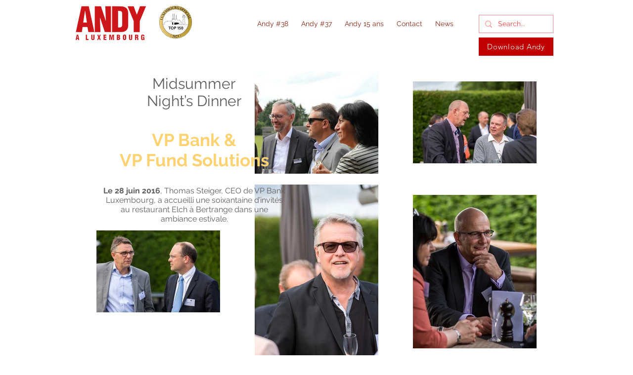

--- FILE ---
content_type: text/html; charset=UTF-8
request_url: https://www.andyaluxembourg.com/event-vp-bank
body_size: 204091
content:
<!DOCTYPE html>
<html lang="fr">
<head>
  
  <!-- SEO Tags -->
  <title>Event - VP Bank | andy</title>
  <link rel="canonical" href="https://www.andyaluxembourg.com/event-vp-bank"/>
  <meta property="og:title" content="Event - VP Bank | andy"/>
  <meta property="og:url" content="https://www.andyaluxembourg.com/event-vp-bank"/>
  <meta property="og:site_name" content="andy"/>
  <meta property="og:type" content="website"/>
  <meta name="twitter:card" content="summary_large_image"/>
  <meta name="twitter:title" content="Event - VP Bank | andy"/>

  
  <meta charset='utf-8'>
  <meta name="viewport" content="width=device-width, initial-scale=1" id="wixDesktopViewport" />
  <meta http-equiv="X-UA-Compatible" content="IE=edge">
  <meta name="generator" content="Wix.com Website Builder"/>

  <link rel="icon" sizes="192x192" href="https://static.wixstatic.com/media/42e0ed_07ad8a195147466aac5738e6e87ef47a%7Emv2.png/v1/fill/w_192%2Ch_192%2Clg_1%2Cusm_0.66_1.00_0.01/42e0ed_07ad8a195147466aac5738e6e87ef47a%7Emv2.png" type="image/png"/>
  <link rel="shortcut icon" href="https://static.wixstatic.com/media/42e0ed_07ad8a195147466aac5738e6e87ef47a%7Emv2.png/v1/fill/w_192%2Ch_192%2Clg_1%2Cusm_0.66_1.00_0.01/42e0ed_07ad8a195147466aac5738e6e87ef47a%7Emv2.png" type="image/png"/>
  <link rel="apple-touch-icon" href="https://static.wixstatic.com/media/42e0ed_07ad8a195147466aac5738e6e87ef47a%7Emv2.png/v1/fill/w_180%2Ch_180%2Clg_1%2Cusm_0.66_1.00_0.01/42e0ed_07ad8a195147466aac5738e6e87ef47a%7Emv2.png" type="image/png"/>

  <!-- Safari Pinned Tab Icon -->
  <!-- <link rel="mask-icon" href="https://static.wixstatic.com/media/42e0ed_07ad8a195147466aac5738e6e87ef47a%7Emv2.png/v1/fill/w_192%2Ch_192%2Clg_1%2Cusm_0.66_1.00_0.01/42e0ed_07ad8a195147466aac5738e6e87ef47a%7Emv2.png"> -->

  <!-- Original trials -->
  


  <!-- Segmenter Polyfill -->
  <script>
    if (!window.Intl || !window.Intl.Segmenter) {
      (function() {
        var script = document.createElement('script');
        script.src = 'https://static.parastorage.com/unpkg/@formatjs/intl-segmenter@11.7.10/polyfill.iife.js';
        document.head.appendChild(script);
      })();
    }
  </script>

  <!-- Legacy Polyfills -->
  <script nomodule="" src="https://static.parastorage.com/unpkg/core-js-bundle@3.2.1/minified.js"></script>
  <script nomodule="" src="https://static.parastorage.com/unpkg/focus-within-polyfill@5.0.9/dist/focus-within-polyfill.js"></script>

  <!-- Performance API Polyfills -->
  <script>
  (function () {
    var noop = function noop() {};
    if ("performance" in window === false) {
      window.performance = {};
    }
    window.performance.mark = performance.mark || noop;
    window.performance.measure = performance.measure || noop;
    if ("now" in window.performance === false) {
      var nowOffset = Date.now();
      if (performance.timing && performance.timing.navigationStart) {
        nowOffset = performance.timing.navigationStart;
      }
      window.performance.now = function now() {
        return Date.now() - nowOffset;
      };
    }
  })();
  </script>

  <!-- Globals Definitions -->
  <script>
    (function () {
      var now = Date.now()
      window.initialTimestamps = {
        initialTimestamp: now,
        initialRequestTimestamp: Math.round(performance.timeOrigin ? performance.timeOrigin : now - performance.now())
      }

      window.thunderboltTag = "QA_READY"
      window.thunderboltVersion = "1.16803.0"
    })();
  </script>

  <!-- Essential Viewer Model -->
  <script type="application/json" id="wix-essential-viewer-model">{"fleetConfig":{"fleetName":"thunderbolt-seo-isolated-renderer","type":"Rollout","code":1},"mode":{"qa":false,"enableTestApi":false,"debug":false,"ssrIndicator":false,"ssrOnly":false,"siteAssetsFallback":"enable","versionIndicator":false},"componentsLibrariesTopology":[{"artifactId":"editor-elements","namespace":"wixui","url":"https:\/\/static.parastorage.com\/services\/editor-elements\/1.14865.0"},{"artifactId":"editor-elements","namespace":"dsgnsys","url":"https:\/\/static.parastorage.com\/services\/editor-elements\/1.14865.0"}],"siteFeaturesConfigs":{"sessionManager":{"isRunningInDifferentSiteContext":false}},"language":{"userLanguage":"fr"},"siteAssets":{"clientTopology":{"mediaRootUrl":"https:\/\/static.wixstatic.com","scriptsUrl":"static.parastorage.com","staticMediaUrl":"https:\/\/static.wixstatic.com\/media","moduleRepoUrl":"https:\/\/static.parastorage.com\/unpkg","fileRepoUrl":"https:\/\/static.parastorage.com\/services","viewerAppsUrl":"https:\/\/viewer-apps.parastorage.com","viewerAssetsUrl":"https:\/\/viewer-assets.parastorage.com","siteAssetsUrl":"https:\/\/siteassets.parastorage.com","pageJsonServerUrls":["https:\/\/pages.parastorage.com","https:\/\/staticorigin.wixstatic.com","https:\/\/www.andyaluxembourg.com","https:\/\/fallback.wix.com\/wix-html-editor-pages-webapp\/page"],"pathOfTBModulesInFileRepoForFallback":"wix-thunderbolt\/dist\/"}},"siteFeatures":["accessibility","appMonitoring","assetsLoader","businessLogger","captcha","clickHandlerRegistrar","codeEmbed","commonConfig","componentsLoader","componentsRegistry","consentPolicy","cyclicTabbing","domSelectors","environmentWixCodeSdk","environment","locationWixCodeSdk","mpaNavigation","navigationManager","navigationPhases","ooi","pages","panorama","passwordProtectedPage","protectedPages","renderer","reporter","router","scrollRestoration","seoWixCodeSdk","seo","sessionManager","siteMembersWixCodeSdk","siteMembers","siteScrollBlocker","siteWixCodeSdk","speculationRules","ssrCache","stores","structureApi","thunderboltInitializer","tpaCommons","translations","usedPlatformApis","warmupData","windowMessageRegistrar","windowWixCodeSdk","wixEmbedsApi","componentsReact","platform"],"site":{"externalBaseUrl":"https:\/\/www.andyaluxembourg.com","isSEO":true},"media":{"staticMediaUrl":"https:\/\/static.wixstatic.com\/media","mediaRootUrl":"https:\/\/static.wixstatic.com\/","staticVideoUrl":"https:\/\/video.wixstatic.com\/"},"requestUrl":"https:\/\/www.andyaluxembourg.com\/event-vp-bank","rollout":{"siteAssetsVersionsRollout":false,"isDACRollout":0,"isTBRollout":true},"commonConfig":{"brand":"wix","host":"VIEWER","bsi":"","consentPolicy":{},"consentPolicyHeader":{},"siteRevision":"6805","renderingFlow":"NONE","language":"fr","locale":"fr-gb"},"interactionSampleRatio":0.01,"dynamicModelUrl":"https:\/\/www.andyaluxembourg.com\/_api\/v2\/dynamicmodel","accessTokensUrl":"https:\/\/www.andyaluxembourg.com\/_api\/v1\/access-tokens","isExcludedFromSecurityExperiments":false,"experiments":{"specs.thunderbolt.hardenFetchAndXHR":true,"specs.thunderbolt.securityExperiments":true}}</script>
  <script>window.viewerModel = JSON.parse(document.getElementById('wix-essential-viewer-model').textContent)</script>

  <script>
    window.commonConfig = viewerModel.commonConfig
  </script>

  
  <!-- BEGIN handleAccessTokens bundle -->

  <script data-url="https://static.parastorage.com/services/wix-thunderbolt/dist/handleAccessTokens.inline.4f2f9a53.bundle.min.js">(()=>{"use strict";function e(e){let{context:o,property:r,value:n,enumerable:i=!0}=e,c=e.get,l=e.set;if(!r||void 0===n&&!c&&!l)return new Error("property and value are required");let a=o||globalThis,s=a?.[r],u={};if(void 0!==n)u.value=n;else{if(c){let e=t(c);e&&(u.get=e)}if(l){let e=t(l);e&&(u.set=e)}}let p={...u,enumerable:i||!1,configurable:!1};void 0!==n&&(p.writable=!1);try{Object.defineProperty(a,r,p)}catch(e){return e instanceof TypeError?s:e}return s}function t(e,t){return"function"==typeof e?e:!0===e?.async&&"function"==typeof e.func?t?async function(t){return e.func(t)}:async function(){return e.func()}:"function"==typeof e?.func?e.func:void 0}try{e({property:"strictDefine",value:e})}catch{}try{e({property:"defineStrictObject",value:r})}catch{}try{e({property:"defineStrictMethod",value:n})}catch{}var o=["toString","toLocaleString","valueOf","constructor","prototype"];function r(t){let{context:n,property:c,propertiesToExclude:l=[],skipPrototype:a=!1,hardenPrototypePropertiesToExclude:s=[]}=t;if(!c)return new Error("property is required");let u=(n||globalThis)[c],p={},f=i(n,c);u&&("object"==typeof u||"function"==typeof u)&&Reflect.ownKeys(u).forEach(t=>{if(!l.includes(t)&&!o.includes(t)){let o=i(u,t);if(o&&(o.writable||o.configurable)){let{value:r,get:n,set:i,enumerable:c=!1}=o,l={};void 0!==r?l.value=r:n?l.get=n:i&&(l.set=i);try{let o=e({context:u,property:t,...l,enumerable:c});p[t]=o}catch(e){if(!(e instanceof TypeError))throw e;try{p[t]=o.value||o.get||o.set}catch{}}}}});let d={originalObject:u,originalProperties:p};if(!a&&void 0!==u?.prototype){let e=r({context:u,property:"prototype",propertiesToExclude:s,skipPrototype:!0});e instanceof Error||(d.originalPrototype=e?.originalObject,d.originalPrototypeProperties=e?.originalProperties)}return e({context:n,property:c,value:u,enumerable:f?.enumerable}),d}function n(t,o){let r=(o||globalThis)[t],n=i(o||globalThis,t);return r&&n&&(n.writable||n.configurable)?(Object.freeze(r),e({context:globalThis,property:t,value:r})):r}function i(e,t){if(e&&t)try{return Reflect.getOwnPropertyDescriptor(e,t)}catch{return}}function c(e){if("string"!=typeof e)return e;try{return decodeURIComponent(e).toLowerCase().trim()}catch{return e.toLowerCase().trim()}}function l(e,t){let o="";if("string"==typeof e)o=e.split("=")[0]?.trim()||"";else{if(!e||"string"!=typeof e.name)return!1;o=e.name}return t.has(c(o)||"")}function a(e,t){let o;return o="string"==typeof e?e.split(";").map(e=>e.trim()).filter(e=>e.length>0):e||[],o.filter(e=>!l(e,t))}var s=null;function u(){return null===s&&(s=typeof Document>"u"?void 0:Object.getOwnPropertyDescriptor(Document.prototype,"cookie")),s}function p(t,o){if(!globalThis?.cookieStore)return;let r=globalThis.cookieStore.get.bind(globalThis.cookieStore),n=globalThis.cookieStore.getAll.bind(globalThis.cookieStore),i=globalThis.cookieStore.set.bind(globalThis.cookieStore),c=globalThis.cookieStore.delete.bind(globalThis.cookieStore);return e({context:globalThis.CookieStore.prototype,property:"get",value:async function(e){return l(("string"==typeof e?e:e.name)||"",t)?null:r.call(this,e)},enumerable:!0}),e({context:globalThis.CookieStore.prototype,property:"getAll",value:async function(){return a(await n.apply(this,Array.from(arguments)),t)},enumerable:!0}),e({context:globalThis.CookieStore.prototype,property:"set",value:async function(){let e=Array.from(arguments);if(!l(1===e.length?e[0].name:e[0],t))return i.apply(this,e);o&&console.warn(o)},enumerable:!0}),e({context:globalThis.CookieStore.prototype,property:"delete",value:async function(){let e=Array.from(arguments);if(!l(1===e.length?e[0].name:e[0],t))return c.apply(this,e)},enumerable:!0}),e({context:globalThis.cookieStore,property:"prototype",value:globalThis.CookieStore.prototype,enumerable:!1}),e({context:globalThis,property:"cookieStore",value:globalThis.cookieStore,enumerable:!0}),{get:r,getAll:n,set:i,delete:c}}var f=["TextEncoder","TextDecoder","XMLHttpRequestEventTarget","EventTarget","URL","JSON","Reflect","Object","Array","Map","Set","WeakMap","WeakSet","Promise","Symbol","Error"],d=["addEventListener","removeEventListener","dispatchEvent","encodeURI","encodeURIComponent","decodeURI","decodeURIComponent"];const y=(e,t)=>{try{const o=t?t.get.call(document):document.cookie;return o.split(";").map(e=>e.trim()).filter(t=>t?.startsWith(e))[0]?.split("=")[1]}catch(e){return""}},g=(e="",t="",o="/")=>`${e}=; ${t?`domain=${t};`:""} max-age=0; path=${o}; expires=Thu, 01 Jan 1970 00:00:01 GMT`;function m(){(function(){if("undefined"!=typeof window){const e=performance.getEntriesByType("navigation")[0];return"back_forward"===(e?.type||"")}return!1})()&&function(){const{counter:e}=function(){const e=b("getItem");if(e){const[t,o]=e.split("-"),r=o?parseInt(o,10):0;if(r>=3){const e=t?Number(t):0;if(Date.now()-e>6e4)return{counter:0}}return{counter:r}}return{counter:0}}();e<3?(!function(e=1){b("setItem",`${Date.now()}-${e}`)}(e+1),window.location.reload()):console.error("ATS: Max reload attempts reached")}()}function b(e,t){try{return sessionStorage[e]("reload",t||"")}catch(e){console.error("ATS: Error calling sessionStorage:",e)}}const h="client-session-bind",v="sec-fetch-unsupported",{experiments:w}=window.viewerModel,T=[h,"client-binding",v,"svSession","smSession","server-session-bind","wixSession2","wixSession3"].map(e=>e.toLowerCase()),{cookie:S}=function(t,o){let r=new Set(t);return e({context:document,property:"cookie",set:{func:e=>function(e,t,o,r){let n=u(),i=c(t.split(";")[0]||"")||"";[...o].every(e=>!i.startsWith(e.toLowerCase()))&&n?.set?n.set.call(e,t):r&&console.warn(r)}(document,e,r,o)},get:{func:()=>function(e,t){let o=u();if(!o?.get)throw new Error("Cookie descriptor or getter not available");return a(o.get.call(e),t).join("; ")}(document,r)},enumerable:!0}),{cookieStore:p(r,o),cookie:u()}}(T),k="tbReady",x="security_overrideGlobals",{experiments:E,siteFeaturesConfigs:C,accessTokensUrl:P}=window.viewerModel,R=P,M={},O=(()=>{const e=y(h,S);if(w["specs.thunderbolt.browserCacheReload"]){y(v,S)||e?b("removeItem"):m()}return(()=>{const e=g(h),t=g(h,location.hostname);S.set.call(document,e),S.set.call(document,t)})(),e})();O&&(M["client-binding"]=O);const D=fetch;addEventListener(k,function e(t){const{logger:o}=t.detail;try{window.tb.init({fetch:D,fetchHeaders:M})}catch(e){const t=new Error("TB003");o.meter(`${x}_${t.message}`,{paramsOverrides:{errorType:x,eventString:t.message}}),window?.viewerModel?.mode.debug&&console.error(e)}finally{removeEventListener(k,e)}}),E["specs.thunderbolt.hardenFetchAndXHR"]||(window.fetchDynamicModel=()=>C.sessionManager.isRunningInDifferentSiteContext?Promise.resolve({}):fetch(R,{credentials:"same-origin",headers:M}).then(function(e){if(!e.ok)throw new Error(`[${e.status}]${e.statusText}`);return e.json()}),window.dynamicModelPromise=window.fetchDynamicModel())})();
//# sourceMappingURL=https://static.parastorage.com/services/wix-thunderbolt/dist/handleAccessTokens.inline.4f2f9a53.bundle.min.js.map</script>

<!-- END handleAccessTokens bundle -->

<!-- BEGIN overrideGlobals bundle -->

<script data-url="https://static.parastorage.com/services/wix-thunderbolt/dist/overrideGlobals.inline.ec13bfcf.bundle.min.js">(()=>{"use strict";function e(e){let{context:r,property:o,value:n,enumerable:i=!0}=e,c=e.get,a=e.set;if(!o||void 0===n&&!c&&!a)return new Error("property and value are required");let l=r||globalThis,u=l?.[o],s={};if(void 0!==n)s.value=n;else{if(c){let e=t(c);e&&(s.get=e)}if(a){let e=t(a);e&&(s.set=e)}}let p={...s,enumerable:i||!1,configurable:!1};void 0!==n&&(p.writable=!1);try{Object.defineProperty(l,o,p)}catch(e){return e instanceof TypeError?u:e}return u}function t(e,t){return"function"==typeof e?e:!0===e?.async&&"function"==typeof e.func?t?async function(t){return e.func(t)}:async function(){return e.func()}:"function"==typeof e?.func?e.func:void 0}try{e({property:"strictDefine",value:e})}catch{}try{e({property:"defineStrictObject",value:o})}catch{}try{e({property:"defineStrictMethod",value:n})}catch{}var r=["toString","toLocaleString","valueOf","constructor","prototype"];function o(t){let{context:n,property:c,propertiesToExclude:a=[],skipPrototype:l=!1,hardenPrototypePropertiesToExclude:u=[]}=t;if(!c)return new Error("property is required");let s=(n||globalThis)[c],p={},f=i(n,c);s&&("object"==typeof s||"function"==typeof s)&&Reflect.ownKeys(s).forEach(t=>{if(!a.includes(t)&&!r.includes(t)){let r=i(s,t);if(r&&(r.writable||r.configurable)){let{value:o,get:n,set:i,enumerable:c=!1}=r,a={};void 0!==o?a.value=o:n?a.get=n:i&&(a.set=i);try{let r=e({context:s,property:t,...a,enumerable:c});p[t]=r}catch(e){if(!(e instanceof TypeError))throw e;try{p[t]=r.value||r.get||r.set}catch{}}}}});let d={originalObject:s,originalProperties:p};if(!l&&void 0!==s?.prototype){let e=o({context:s,property:"prototype",propertiesToExclude:u,skipPrototype:!0});e instanceof Error||(d.originalPrototype=e?.originalObject,d.originalPrototypeProperties=e?.originalProperties)}return e({context:n,property:c,value:s,enumerable:f?.enumerable}),d}function n(t,r){let o=(r||globalThis)[t],n=i(r||globalThis,t);return o&&n&&(n.writable||n.configurable)?(Object.freeze(o),e({context:globalThis,property:t,value:o})):o}function i(e,t){if(e&&t)try{return Reflect.getOwnPropertyDescriptor(e,t)}catch{return}}function c(e){if("string"!=typeof e)return e;try{return decodeURIComponent(e).toLowerCase().trim()}catch{return e.toLowerCase().trim()}}function a(e,t){return e instanceof Headers?e.forEach((r,o)=>{l(o,t)||e.delete(o)}):Object.keys(e).forEach(r=>{l(r,t)||delete e[r]}),e}function l(e,t){return!t.has(c(e)||"")}function u(e,t){let r=!0,o=function(e){let t,r;if(globalThis.Request&&e instanceof Request)t=e.url;else{if("function"!=typeof e?.toString)throw new Error("Unsupported type for url");t=e.toString()}try{return new URL(t).pathname}catch{return r=t.replace(/#.+/gi,"").split("?").shift(),r.startsWith("/")?r:`/${r}`}}(e),n=c(o);return n&&t.some(e=>n.includes(e))&&(r=!1),r}function s(t,r,o){let n=fetch,i=XMLHttpRequest,c=new Set(r);function s(){let e=new i,r=e.open,n=e.setRequestHeader;return e.open=function(){let n=Array.from(arguments),i=n[1];if(n.length<2||u(i,t))return r.apply(e,n);throw new Error(o||`Request not allowed for path ${i}`)},e.setRequestHeader=function(t,r){l(decodeURIComponent(t),c)&&n.call(e,t,r)},e}return e({property:"fetch",value:function(){let e=function(e,t){return globalThis.Request&&e[0]instanceof Request&&e[0]?.headers?a(e[0].headers,t):e[1]?.headers&&a(e[1].headers,t),e}(arguments,c);return u(arguments[0],t)?n.apply(globalThis,Array.from(e)):new Promise((e,t)=>{t(new Error(o||`Request not allowed for path ${arguments[0]}`))})},enumerable:!0}),e({property:"XMLHttpRequest",value:s,enumerable:!0}),Object.keys(i).forEach(e=>{s[e]=i[e]}),{fetch:n,XMLHttpRequest:i}}var p=["TextEncoder","TextDecoder","XMLHttpRequestEventTarget","EventTarget","URL","JSON","Reflect","Object","Array","Map","Set","WeakMap","WeakSet","Promise","Symbol","Error"],f=["addEventListener","removeEventListener","dispatchEvent","encodeURI","encodeURIComponent","decodeURI","decodeURIComponent"];const d=function(){let t=globalThis.open,r=document.open;function o(e,r,o){let n="string"!=typeof e,i=t.call(window,e,r,o);return n||e&&function(e){return e.startsWith("//")&&/(?:[a-z0-9](?:[a-z0-9-]{0,61}[a-z0-9])?\.)+[a-z0-9][a-z0-9-]{0,61}[a-z0-9]/g.test(`${location.protocol}:${e}`)&&(e=`${location.protocol}${e}`),!e.startsWith("http")||new URL(e).hostname===location.hostname}(e)?{}:i}return e({property:"open",value:o,context:globalThis,enumerable:!0}),e({property:"open",value:function(e,t,n){return e?o(e,t,n):r.call(document,e||"",t||"",n||"")},context:document,enumerable:!0}),{open:t,documentOpen:r}},y=function(){let t=document.createElement,r=Element.prototype.setAttribute,o=Element.prototype.setAttributeNS;return e({property:"createElement",context:document,value:function(n,i){let a=t.call(document,n,i);if("iframe"===c(n)){e({property:"srcdoc",context:a,get:()=>"",set:()=>{console.warn("`srcdoc` is not allowed in iframe elements.")}});let t=function(e,t){"srcdoc"!==e.toLowerCase()?r.call(a,e,t):console.warn("`srcdoc` attribute is not allowed to be set.")},n=function(e,t,r){"srcdoc"!==t.toLowerCase()?o.call(a,e,t,r):console.warn("`srcdoc` attribute is not allowed to be set.")};a.setAttribute=t,a.setAttributeNS=n}return a},enumerable:!0}),{createElement:t,setAttribute:r,setAttributeNS:o}},m=["client-binding"],b=["/_api/v1/access-tokens","/_api/v2/dynamicmodel","/_api/one-app-session-web/v3/businesses"],h=function(){let t=setTimeout,r=setInterval;return o("setTimeout",0,globalThis),o("setInterval",0,globalThis),{setTimeout:t,setInterval:r};function o(t,r,o){let n=o||globalThis,i=n[t];if(!i||"function"!=typeof i)throw new Error(`Function ${t} not found or is not a function`);e({property:t,value:function(){let e=Array.from(arguments);if("string"!=typeof e[r])return i.apply(n,e);console.warn(`Calling ${t} with a String Argument at index ${r} is not allowed`)},context:o,enumerable:!0})}},v=function(){if(navigator&&"serviceWorker"in navigator){let t=navigator.serviceWorker.register;return e({context:navigator.serviceWorker,property:"register",value:function(){console.log("Service worker registration is not allowed")},enumerable:!0}),{register:t}}return{}};performance.mark("overrideGlobals started");const{isExcludedFromSecurityExperiments:g,experiments:w}=window.viewerModel,E=!g&&w["specs.thunderbolt.securityExperiments"];try{d(),E&&y(),w["specs.thunderbolt.hardenFetchAndXHR"]&&E&&s(b,m),v(),(e=>{let t=[],r=[];r=r.concat(["TextEncoder","TextDecoder"]),e&&(r=r.concat(["XMLHttpRequestEventTarget","EventTarget"])),r=r.concat(["URL","JSON"]),e&&(t=t.concat(["addEventListener","removeEventListener"])),t=t.concat(["encodeURI","encodeURIComponent","decodeURI","decodeURIComponent"]),r=r.concat(["String","Number"]),e&&r.push("Object"),r=r.concat(["Reflect"]),t.forEach(e=>{n(e),["addEventListener","removeEventListener"].includes(e)&&n(e,document)}),r.forEach(e=>{o({property:e})})})(E),E&&h()}catch(e){window?.viewerModel?.mode.debug&&console.error(e);const t=new Error("TB006");window.fedops?.reportError(t,"security_overrideGlobals"),window.Sentry?window.Sentry.captureException(t):globalThis.defineStrictProperty("sentryBuffer",[t],window,!1)}performance.mark("overrideGlobals ended")})();
//# sourceMappingURL=https://static.parastorage.com/services/wix-thunderbolt/dist/overrideGlobals.inline.ec13bfcf.bundle.min.js.map</script>

<!-- END overrideGlobals bundle -->


  
  <script>
    window.commonConfig = viewerModel.commonConfig

	
  </script>

  <!-- Initial CSS -->
  <style data-url="https://static.parastorage.com/services/wix-thunderbolt/dist/main.347af09f.min.css">@keyframes slide-horizontal-new{0%{transform:translateX(100%)}}@keyframes slide-horizontal-old{80%{opacity:1}to{opacity:0;transform:translateX(-100%)}}@keyframes slide-vertical-new{0%{transform:translateY(-100%)}}@keyframes slide-vertical-old{80%{opacity:1}to{opacity:0;transform:translateY(100%)}}@keyframes out-in-new{0%{opacity:0}}@keyframes out-in-old{to{opacity:0}}:root:active-view-transition{view-transition-name:none}::view-transition{pointer-events:none}:root:active-view-transition::view-transition-new(page-group),:root:active-view-transition::view-transition-old(page-group){animation-duration:.6s;cursor:wait;pointer-events:all}:root:active-view-transition-type(SlideHorizontal)::view-transition-old(page-group){animation:slide-horizontal-old .6s cubic-bezier(.83,0,.17,1) forwards;mix-blend-mode:normal}:root:active-view-transition-type(SlideHorizontal)::view-transition-new(page-group){animation:slide-horizontal-new .6s cubic-bezier(.83,0,.17,1) backwards;mix-blend-mode:normal}:root:active-view-transition-type(SlideVertical)::view-transition-old(page-group){animation:slide-vertical-old .6s cubic-bezier(.83,0,.17,1) forwards;mix-blend-mode:normal}:root:active-view-transition-type(SlideVertical)::view-transition-new(page-group){animation:slide-vertical-new .6s cubic-bezier(.83,0,.17,1) backwards;mix-blend-mode:normal}:root:active-view-transition-type(OutIn)::view-transition-old(page-group){animation:out-in-old .35s cubic-bezier(.22,1,.36,1) forwards}:root:active-view-transition-type(OutIn)::view-transition-new(page-group){animation:out-in-new .35s cubic-bezier(.64,0,.78,0) .35s backwards}@media(prefers-reduced-motion:reduce){::view-transition-group(*),::view-transition-new(*),::view-transition-old(*){animation:none!important}}body,html{background:transparent;border:0;margin:0;outline:0;padding:0;vertical-align:baseline}body{--scrollbar-width:0px;font-family:Arial,Helvetica,sans-serif;font-size:10px}body,html{height:100%}body{overflow-x:auto;overflow-y:scroll}body:not(.responsive) #site-root{min-width:var(--site-width);width:100%}body:not([data-js-loaded]) [data-hide-prejs]{visibility:hidden}interact-element{display:contents}#SITE_CONTAINER{position:relative}:root{--one-unit:1vw;--section-max-width:9999px;--spx-stopper-max:9999px;--spx-stopper-min:0px;--browser-zoom:1}@supports(-webkit-appearance:none) and (stroke-color:transparent){:root{--safari-sticky-fix:opacity;--experimental-safari-sticky-fix:translateZ(0)}}@supports(container-type:inline-size){:root{--one-unit:1cqw}}[id^=oldHoverBox-]{mix-blend-mode:plus-lighter;transition:opacity .5s ease,visibility .5s ease}[data-mesh-id$=inlineContent-gridContainer]:has(>[id^=oldHoverBox-]){isolation:isolate}</style>
<style data-url="https://static.parastorage.com/services/wix-thunderbolt/dist/main.renderer.25146d00.min.css">a,abbr,acronym,address,applet,b,big,blockquote,button,caption,center,cite,code,dd,del,dfn,div,dl,dt,em,fieldset,font,footer,form,h1,h2,h3,h4,h5,h6,header,i,iframe,img,ins,kbd,label,legend,li,nav,object,ol,p,pre,q,s,samp,section,small,span,strike,strong,sub,sup,table,tbody,td,tfoot,th,thead,title,tr,tt,u,ul,var{background:transparent;border:0;margin:0;outline:0;padding:0;vertical-align:baseline}input,select,textarea{box-sizing:border-box;font-family:Helvetica,Arial,sans-serif}ol,ul{list-style:none}blockquote,q{quotes:none}ins{text-decoration:none}del{text-decoration:line-through}table{border-collapse:collapse;border-spacing:0}a{cursor:pointer;text-decoration:none}.testStyles{overflow-y:hidden}.reset-button{-webkit-appearance:none;background:none;border:0;color:inherit;font:inherit;line-height:normal;outline:0;overflow:visible;padding:0;-webkit-user-select:none;-moz-user-select:none;-ms-user-select:none}:focus{outline:none}body.device-mobile-optimized:not(.disable-site-overflow){overflow-x:hidden;overflow-y:scroll}body.device-mobile-optimized:not(.responsive) #SITE_CONTAINER{margin-left:auto;margin-right:auto;overflow-x:visible;position:relative;width:320px}body.device-mobile-optimized:not(.responsive):not(.blockSiteScrolling) #SITE_CONTAINER{margin-top:0}body.device-mobile-optimized>*{max-width:100%!important}body.device-mobile-optimized #site-root{overflow-x:hidden;overflow-y:hidden}@supports(overflow:clip){body.device-mobile-optimized #site-root{overflow-x:clip;overflow-y:clip}}body.device-mobile-non-optimized #SITE_CONTAINER #site-root{overflow-x:clip;overflow-y:clip}body.device-mobile-non-optimized.fullScreenMode{background-color:#5f6360}body.device-mobile-non-optimized.fullScreenMode #MOBILE_ACTIONS_MENU,body.device-mobile-non-optimized.fullScreenMode #SITE_BACKGROUND,body.device-mobile-non-optimized.fullScreenMode #site-root,body.fullScreenMode #WIX_ADS{visibility:hidden}body.fullScreenMode{overflow-x:hidden!important;overflow-y:hidden!important}body.fullScreenMode.device-mobile-optimized #TINY_MENU{opacity:0;pointer-events:none}body.fullScreenMode-scrollable.device-mobile-optimized{overflow-x:hidden!important;overflow-y:auto!important}body.fullScreenMode-scrollable.device-mobile-optimized #masterPage,body.fullScreenMode-scrollable.device-mobile-optimized #site-root{overflow-x:hidden!important;overflow-y:hidden!important}body.fullScreenMode-scrollable.device-mobile-optimized #SITE_BACKGROUND,body.fullScreenMode-scrollable.device-mobile-optimized #masterPage{height:auto!important}body.fullScreenMode-scrollable.device-mobile-optimized #masterPage.mesh-layout{height:0!important}body.blockSiteScrolling,body.siteScrollingBlocked{position:fixed;width:100%}body.siteScrollingBlockedIOSFix{overflow:hidden!important}body.blockSiteScrolling #SITE_CONTAINER{margin-top:calc(var(--blocked-site-scroll-margin-top)*-1)}#site-root{margin:0 auto;min-height:100%;position:relative;top:var(--wix-ads-height)}#site-root img:not([src]){visibility:hidden}#site-root svg img:not([src]){visibility:visible}.auto-generated-link{color:inherit}#SCROLL_TO_BOTTOM,#SCROLL_TO_TOP{height:0}.has-click-trigger{cursor:pointer}.fullScreenOverlay{bottom:0;display:flex;justify-content:center;left:0;overflow-y:hidden;position:fixed;right:0;top:-60px;z-index:1005}.fullScreenOverlay>.fullScreenOverlayContent{bottom:0;left:0;margin:0 auto;overflow:hidden;position:absolute;right:0;top:60px;transform:translateZ(0)}[data-mesh-id$=centeredContent],[data-mesh-id$=form],[data-mesh-id$=inlineContent]{pointer-events:none;position:relative}[data-mesh-id$=-gridWrapper],[data-mesh-id$=-rotated-wrapper]{pointer-events:none}[data-mesh-id$=-gridContainer]>*,[data-mesh-id$=-rotated-wrapper]>*,[data-mesh-id$=inlineContent]>:not([data-mesh-id$=-gridContainer]){pointer-events:auto}.device-mobile-optimized #masterPage.mesh-layout #SOSP_CONTAINER_CUSTOM_ID{grid-area:2/1/3/2;-ms-grid-row:2;position:relative}#masterPage.mesh-layout{-ms-grid-rows:max-content max-content min-content max-content;-ms-grid-columns:100%;align-items:start;display:-ms-grid;display:grid;grid-template-columns:100%;grid-template-rows:max-content max-content min-content max-content;justify-content:stretch}#masterPage.mesh-layout #PAGES_CONTAINER,#masterPage.mesh-layout #SITE_FOOTER-placeholder,#masterPage.mesh-layout #SITE_FOOTER_WRAPPER,#masterPage.mesh-layout #SITE_HEADER-placeholder,#masterPage.mesh-layout #SITE_HEADER_WRAPPER,#masterPage.mesh-layout #SOSP_CONTAINER_CUSTOM_ID[data-state~=mobileView],#masterPage.mesh-layout #soapAfterPagesContainer,#masterPage.mesh-layout #soapBeforePagesContainer{-ms-grid-row-align:start;-ms-grid-column-align:start;-ms-grid-column:1}#masterPage.mesh-layout #SITE_HEADER-placeholder,#masterPage.mesh-layout #SITE_HEADER_WRAPPER{grid-area:1/1/2/2;-ms-grid-row:1}#masterPage.mesh-layout #PAGES_CONTAINER,#masterPage.mesh-layout #soapAfterPagesContainer,#masterPage.mesh-layout #soapBeforePagesContainer{grid-area:3/1/4/2;-ms-grid-row:3}#masterPage.mesh-layout #soapAfterPagesContainer,#masterPage.mesh-layout #soapBeforePagesContainer{width:100%}#masterPage.mesh-layout #PAGES_CONTAINER{align-self:stretch}#masterPage.mesh-layout main#PAGES_CONTAINER{display:block}#masterPage.mesh-layout #SITE_FOOTER-placeholder,#masterPage.mesh-layout #SITE_FOOTER_WRAPPER{grid-area:4/1/5/2;-ms-grid-row:4}#masterPage.mesh-layout #SITE_PAGES,#masterPage.mesh-layout [data-mesh-id=PAGES_CONTAINERcenteredContent],#masterPage.mesh-layout [data-mesh-id=PAGES_CONTAINERinlineContent]{height:100%}#masterPage.mesh-layout.desktop>*{width:100%}#masterPage.mesh-layout #PAGES_CONTAINER,#masterPage.mesh-layout #SITE_FOOTER,#masterPage.mesh-layout #SITE_FOOTER_WRAPPER,#masterPage.mesh-layout #SITE_HEADER,#masterPage.mesh-layout #SITE_HEADER_WRAPPER,#masterPage.mesh-layout #SITE_PAGES,#masterPage.mesh-layout #masterPageinlineContent{position:relative}#masterPage.mesh-layout #SITE_HEADER{grid-area:1/1/2/2}#masterPage.mesh-layout #SITE_FOOTER{grid-area:4/1/5/2}#masterPage.mesh-layout.overflow-x-clip #SITE_FOOTER,#masterPage.mesh-layout.overflow-x-clip #SITE_HEADER{overflow-x:clip}[data-z-counter]{z-index:0}[data-z-counter="0"]{z-index:auto}.wixSiteProperties{-webkit-font-smoothing:antialiased;-moz-osx-font-smoothing:grayscale}:root{--wst-button-color-fill-primary:rgb(var(--color_48));--wst-button-color-border-primary:rgb(var(--color_49));--wst-button-color-text-primary:rgb(var(--color_50));--wst-button-color-fill-primary-hover:rgb(var(--color_51));--wst-button-color-border-primary-hover:rgb(var(--color_52));--wst-button-color-text-primary-hover:rgb(var(--color_53));--wst-button-color-fill-primary-disabled:rgb(var(--color_54));--wst-button-color-border-primary-disabled:rgb(var(--color_55));--wst-button-color-text-primary-disabled:rgb(var(--color_56));--wst-button-color-fill-secondary:rgb(var(--color_57));--wst-button-color-border-secondary:rgb(var(--color_58));--wst-button-color-text-secondary:rgb(var(--color_59));--wst-button-color-fill-secondary-hover:rgb(var(--color_60));--wst-button-color-border-secondary-hover:rgb(var(--color_61));--wst-button-color-text-secondary-hover:rgb(var(--color_62));--wst-button-color-fill-secondary-disabled:rgb(var(--color_63));--wst-button-color-border-secondary-disabled:rgb(var(--color_64));--wst-button-color-text-secondary-disabled:rgb(var(--color_65));--wst-color-fill-base-1:rgb(var(--color_36));--wst-color-fill-base-2:rgb(var(--color_37));--wst-color-fill-base-shade-1:rgb(var(--color_38));--wst-color-fill-base-shade-2:rgb(var(--color_39));--wst-color-fill-base-shade-3:rgb(var(--color_40));--wst-color-fill-accent-1:rgb(var(--color_41));--wst-color-fill-accent-2:rgb(var(--color_42));--wst-color-fill-accent-3:rgb(var(--color_43));--wst-color-fill-accent-4:rgb(var(--color_44));--wst-color-fill-background-primary:rgb(var(--color_11));--wst-color-fill-background-secondary:rgb(var(--color_12));--wst-color-text-primary:rgb(var(--color_15));--wst-color-text-secondary:rgb(var(--color_14));--wst-color-action:rgb(var(--color_18));--wst-color-disabled:rgb(var(--color_39));--wst-color-title:rgb(var(--color_45));--wst-color-subtitle:rgb(var(--color_46));--wst-color-line:rgb(var(--color_47));--wst-font-style-h2:var(--font_2);--wst-font-style-h3:var(--font_3);--wst-font-style-h4:var(--font_4);--wst-font-style-h5:var(--font_5);--wst-font-style-h6:var(--font_6);--wst-font-style-body-large:var(--font_7);--wst-font-style-body-medium:var(--font_8);--wst-font-style-body-small:var(--font_9);--wst-font-style-body-x-small:var(--font_10);--wst-color-custom-1:rgb(var(--color_13));--wst-color-custom-2:rgb(var(--color_16));--wst-color-custom-3:rgb(var(--color_17));--wst-color-custom-4:rgb(var(--color_19));--wst-color-custom-5:rgb(var(--color_20));--wst-color-custom-6:rgb(var(--color_21));--wst-color-custom-7:rgb(var(--color_22));--wst-color-custom-8:rgb(var(--color_23));--wst-color-custom-9:rgb(var(--color_24));--wst-color-custom-10:rgb(var(--color_25));--wst-color-custom-11:rgb(var(--color_26));--wst-color-custom-12:rgb(var(--color_27));--wst-color-custom-13:rgb(var(--color_28));--wst-color-custom-14:rgb(var(--color_29));--wst-color-custom-15:rgb(var(--color_30));--wst-color-custom-16:rgb(var(--color_31));--wst-color-custom-17:rgb(var(--color_32));--wst-color-custom-18:rgb(var(--color_33));--wst-color-custom-19:rgb(var(--color_34));--wst-color-custom-20:rgb(var(--color_35))}.wix-presets-wrapper{display:contents}</style>

  <meta name="format-detection" content="telephone=no">
  <meta name="skype_toolbar" content="skype_toolbar_parser_compatible">
  
  

  

  

  <!-- head performance data start -->
  
  <!-- head performance data end -->
  

    


    
<style data-href="https://static.parastorage.com/services/editor-elements-library/dist/thunderbolt/rb_wixui.thunderbolt_bootstrap-classic.72e6a2a3.min.css">.PlZyDq{touch-action:manipulation}.uDW_Qe{align-items:center;box-sizing:border-box;display:flex;justify-content:var(--label-align);min-width:100%;text-align:initial;width:-moz-max-content;width:max-content}.uDW_Qe:before{max-width:var(--margin-start,0)}.uDW_Qe:after,.uDW_Qe:before{align-self:stretch;content:"";flex-grow:1}.uDW_Qe:after{max-width:var(--margin-end,0)}.FubTgk{height:100%}.FubTgk .uDW_Qe{border-radius:var(--corvid-border-radius,var(--rd,0));bottom:0;box-shadow:var(--shd,0 1px 4px rgba(0,0,0,.6));left:0;position:absolute;right:0;top:0;transition:var(--trans1,border-color .4s ease 0s,background-color .4s ease 0s)}.FubTgk .uDW_Qe:link,.FubTgk .uDW_Qe:visited{border-color:transparent}.FubTgk .l7_2fn{color:var(--corvid-color,rgb(var(--txt,var(--color_15,color_15))));font:var(--fnt,var(--font_5));margin:0;position:relative;transition:var(--trans2,color .4s ease 0s);white-space:nowrap}.FubTgk[aria-disabled=false] .uDW_Qe{background-color:var(--corvid-background-color,rgba(var(--bg,var(--color_17,color_17)),var(--alpha-bg,1)));border:solid var(--corvid-border-color,rgba(var(--brd,var(--color_15,color_15)),var(--alpha-brd,1))) var(--corvid-border-width,var(--brw,0));cursor:pointer!important}:host(.device-mobile-optimized) .FubTgk[aria-disabled=false]:active .uDW_Qe,body.device-mobile-optimized .FubTgk[aria-disabled=false]:active .uDW_Qe{background-color:var(--corvid-hover-background-color,rgba(var(--bgh,var(--color_18,color_18)),var(--alpha-bgh,1)));border-color:var(--corvid-hover-border-color,rgba(var(--brdh,var(--color_15,color_15)),var(--alpha-brdh,1)))}:host(.device-mobile-optimized) .FubTgk[aria-disabled=false]:active .l7_2fn,body.device-mobile-optimized .FubTgk[aria-disabled=false]:active .l7_2fn{color:var(--corvid-hover-color,rgb(var(--txth,var(--color_15,color_15))))}:host(:not(.device-mobile-optimized)) .FubTgk[aria-disabled=false]:hover .uDW_Qe,body:not(.device-mobile-optimized) .FubTgk[aria-disabled=false]:hover .uDW_Qe{background-color:var(--corvid-hover-background-color,rgba(var(--bgh,var(--color_18,color_18)),var(--alpha-bgh,1)));border-color:var(--corvid-hover-border-color,rgba(var(--brdh,var(--color_15,color_15)),var(--alpha-brdh,1)))}:host(:not(.device-mobile-optimized)) .FubTgk[aria-disabled=false]:hover .l7_2fn,body:not(.device-mobile-optimized) .FubTgk[aria-disabled=false]:hover .l7_2fn{color:var(--corvid-hover-color,rgb(var(--txth,var(--color_15,color_15))))}.FubTgk[aria-disabled=true] .uDW_Qe{background-color:var(--corvid-disabled-background-color,rgba(var(--bgd,204,204,204),var(--alpha-bgd,1)));border-color:var(--corvid-disabled-border-color,rgba(var(--brdd,204,204,204),var(--alpha-brdd,1)));border-style:solid;border-width:var(--corvid-border-width,var(--brw,0))}.FubTgk[aria-disabled=true] .l7_2fn{color:var(--corvid-disabled-color,rgb(var(--txtd,255,255,255)))}.uUxqWY{align-items:center;box-sizing:border-box;display:flex;justify-content:var(--label-align);min-width:100%;text-align:initial;width:-moz-max-content;width:max-content}.uUxqWY:before{max-width:var(--margin-start,0)}.uUxqWY:after,.uUxqWY:before{align-self:stretch;content:"";flex-grow:1}.uUxqWY:after{max-width:var(--margin-end,0)}.Vq4wYb[aria-disabled=false] .uUxqWY{cursor:pointer}:host(.device-mobile-optimized) .Vq4wYb[aria-disabled=false]:active .wJVzSK,body.device-mobile-optimized .Vq4wYb[aria-disabled=false]:active .wJVzSK{color:var(--corvid-hover-color,rgb(var(--txth,var(--color_15,color_15))));transition:var(--trans,color .4s ease 0s)}:host(:not(.device-mobile-optimized)) .Vq4wYb[aria-disabled=false]:hover .wJVzSK,body:not(.device-mobile-optimized) .Vq4wYb[aria-disabled=false]:hover .wJVzSK{color:var(--corvid-hover-color,rgb(var(--txth,var(--color_15,color_15))));transition:var(--trans,color .4s ease 0s)}.Vq4wYb .uUxqWY{bottom:0;left:0;position:absolute;right:0;top:0}.Vq4wYb .wJVzSK{color:var(--corvid-color,rgb(var(--txt,var(--color_15,color_15))));font:var(--fnt,var(--font_5));transition:var(--trans,color .4s ease 0s);white-space:nowrap}.Vq4wYb[aria-disabled=true] .wJVzSK{color:var(--corvid-disabled-color,rgb(var(--txtd,255,255,255)))}:host(:not(.device-mobile-optimized)) .CohWsy,body:not(.device-mobile-optimized) .CohWsy{display:flex}:host(:not(.device-mobile-optimized)) .V5AUxf,body:not(.device-mobile-optimized) .V5AUxf{-moz-column-gap:var(--margin);column-gap:var(--margin);direction:var(--direction);display:flex;margin:0 auto;position:relative;width:calc(100% - var(--padding)*2)}:host(:not(.device-mobile-optimized)) .V5AUxf>*,body:not(.device-mobile-optimized) .V5AUxf>*{direction:ltr;flex:var(--column-flex) 1 0%;left:0;margin-bottom:var(--padding);margin-top:var(--padding);min-width:0;position:relative;top:0}:host(.device-mobile-optimized) .V5AUxf,body.device-mobile-optimized .V5AUxf{display:block;padding-bottom:var(--padding-y);padding-left:var(--padding-x,0);padding-right:var(--padding-x,0);padding-top:var(--padding-y);position:relative}:host(.device-mobile-optimized) .V5AUxf>*,body.device-mobile-optimized .V5AUxf>*{margin-bottom:var(--margin);position:relative}:host(.device-mobile-optimized) .V5AUxf>:first-child,body.device-mobile-optimized .V5AUxf>:first-child{margin-top:var(--firstChildMarginTop,0)}:host(.device-mobile-optimized) .V5AUxf>:last-child,body.device-mobile-optimized .V5AUxf>:last-child{margin-bottom:var(--lastChildMarginBottom)}.LIhNy3{backface-visibility:hidden}.jhxvbR,.mtrorN{display:block;height:100%;width:100%}.jhxvbR img{max-width:var(--wix-img-max-width,100%)}.jhxvbR[data-animate-blur] img{filter:blur(9px);transition:filter .8s ease-in}.jhxvbR[data-animate-blur] img[data-load-done]{filter:none}.if7Vw2{height:100%;left:0;-webkit-mask-image:var(--mask-image,none);mask-image:var(--mask-image,none);-webkit-mask-position:var(--mask-position,0);mask-position:var(--mask-position,0);-webkit-mask-repeat:var(--mask-repeat,no-repeat);mask-repeat:var(--mask-repeat,no-repeat);-webkit-mask-size:var(--mask-size,100%);mask-size:var(--mask-size,100%);overflow:hidden;pointer-events:var(--fill-layer-background-media-pointer-events);position:absolute;top:0;width:100%}.if7Vw2.f0uTJH{clip:rect(0,auto,auto,0)}.if7Vw2 .i1tH8h{height:100%;position:absolute;top:0;width:100%}.if7Vw2 .DXi4PB{height:var(--fill-layer-image-height,100%);opacity:var(--fill-layer-image-opacity)}.if7Vw2 .DXi4PB img{height:100%;width:100%}@supports(-webkit-hyphens:none){.if7Vw2.f0uTJH{clip:auto;-webkit-clip-path:inset(0)}}.wG8dni{height:100%}.tcElKx{background-color:var(--bg-overlay-color);background-image:var(--bg-gradient);transition:var(--inherit-transition)}.ImALHf,.Ybjs9b{opacity:var(--fill-layer-video-opacity)}.UWmm3w{bottom:var(--media-padding-bottom);height:var(--media-padding-height);position:absolute;top:var(--media-padding-top);width:100%}.Yjj1af{transform:scale(var(--scale,1));transition:var(--transform-duration,transform 0s)}.ImALHf{height:100%;position:relative;width:100%}.KCM6zk{opacity:var(--fill-layer-video-opacity,var(--fill-layer-image-opacity,1))}.KCM6zk .DXi4PB,.KCM6zk .ImALHf,.KCM6zk .Ybjs9b{opacity:1}._uqPqy{clip-path:var(--fill-layer-clip)}._uqPqy,.eKyYhK{position:absolute;top:0}._uqPqy,.eKyYhK,.x0mqQS img{height:100%;width:100%}.pnCr6P{opacity:0}.blf7sp,.pnCr6P{position:absolute;top:0}.blf7sp{height:0;left:0;overflow:hidden;width:0}.rWP3Gv{left:0;pointer-events:var(--fill-layer-background-media-pointer-events);position:var(--fill-layer-background-media-position)}.Tr4n3d,.rWP3Gv,.wRqk6s{height:100%;top:0;width:100%}.wRqk6s{position:absolute}.Tr4n3d{background-color:var(--fill-layer-background-overlay-color);opacity:var(--fill-layer-background-overlay-blend-opacity-fallback,1);position:var(--fill-layer-background-overlay-position);transform:var(--fill-layer-background-overlay-transform)}@supports(mix-blend-mode:overlay){.Tr4n3d{mix-blend-mode:var(--fill-layer-background-overlay-blend-mode);opacity:var(--fill-layer-background-overlay-blend-opacity,1)}}.VXAmO2{--divider-pin-height__:min(1,calc(var(--divider-layers-pin-factor__) + 1));--divider-pin-layer-height__:var( --divider-layers-pin-factor__ );--divider-pin-border__:min(1,calc(var(--divider-layers-pin-factor__) / -1 + 1));height:calc(var(--divider-height__) + var(--divider-pin-height__)*var(--divider-layers-size__)*var(--divider-layers-y__))}.VXAmO2,.VXAmO2 .dy3w_9{left:0;position:absolute;width:100%}.VXAmO2 .dy3w_9{--divider-layer-i__:var(--divider-layer-i,0);background-position:left calc(50% + var(--divider-offset-x__) + var(--divider-layers-x__)*var(--divider-layer-i__)) bottom;background-repeat:repeat-x;border-bottom-style:solid;border-bottom-width:calc(var(--divider-pin-border__)*var(--divider-layer-i__)*var(--divider-layers-y__));height:calc(var(--divider-height__) + var(--divider-pin-layer-height__)*var(--divider-layer-i__)*var(--divider-layers-y__));opacity:calc(1 - var(--divider-layer-i__)/(var(--divider-layer-i__) + 1))}.UORcXs{--divider-height__:var(--divider-top-height,auto);--divider-offset-x__:var(--divider-top-offset-x,0px);--divider-layers-size__:var(--divider-top-layers-size,0);--divider-layers-y__:var(--divider-top-layers-y,0px);--divider-layers-x__:var(--divider-top-layers-x,0px);--divider-layers-pin-factor__:var(--divider-top-layers-pin-factor,0);border-top:var(--divider-top-padding,0) solid var(--divider-top-color,currentColor);opacity:var(--divider-top-opacity,1);top:0;transform:var(--divider-top-flip,scaleY(-1))}.UORcXs .dy3w_9{background-image:var(--divider-top-image,none);background-size:var(--divider-top-size,contain);border-color:var(--divider-top-color,currentColor);bottom:0;filter:var(--divider-top-filter,none)}.UORcXs .dy3w_9[data-divider-layer="1"]{display:var(--divider-top-layer-1-display,block)}.UORcXs .dy3w_9[data-divider-layer="2"]{display:var(--divider-top-layer-2-display,block)}.UORcXs .dy3w_9[data-divider-layer="3"]{display:var(--divider-top-layer-3-display,block)}.Io4VUz{--divider-height__:var(--divider-bottom-height,auto);--divider-offset-x__:var(--divider-bottom-offset-x,0px);--divider-layers-size__:var(--divider-bottom-layers-size,0);--divider-layers-y__:var(--divider-bottom-layers-y,0px);--divider-layers-x__:var(--divider-bottom-layers-x,0px);--divider-layers-pin-factor__:var(--divider-bottom-layers-pin-factor,0);border-bottom:var(--divider-bottom-padding,0) solid var(--divider-bottom-color,currentColor);bottom:0;opacity:var(--divider-bottom-opacity,1);transform:var(--divider-bottom-flip,none)}.Io4VUz .dy3w_9{background-image:var(--divider-bottom-image,none);background-size:var(--divider-bottom-size,contain);border-color:var(--divider-bottom-color,currentColor);bottom:0;filter:var(--divider-bottom-filter,none)}.Io4VUz .dy3w_9[data-divider-layer="1"]{display:var(--divider-bottom-layer-1-display,block)}.Io4VUz .dy3w_9[data-divider-layer="2"]{display:var(--divider-bottom-layer-2-display,block)}.Io4VUz .dy3w_9[data-divider-layer="3"]{display:var(--divider-bottom-layer-3-display,block)}.YzqVVZ{overflow:visible;position:relative}.mwF7X1{backface-visibility:hidden}.YGilLk{cursor:pointer}.Tj01hh{display:block}.MW5IWV,.Tj01hh{height:100%;width:100%}.MW5IWV{left:0;-webkit-mask-image:var(--mask-image,none);mask-image:var(--mask-image,none);-webkit-mask-position:var(--mask-position,0);mask-position:var(--mask-position,0);-webkit-mask-repeat:var(--mask-repeat,no-repeat);mask-repeat:var(--mask-repeat,no-repeat);-webkit-mask-size:var(--mask-size,100%);mask-size:var(--mask-size,100%);overflow:hidden;pointer-events:var(--fill-layer-background-media-pointer-events);position:absolute;top:0}.MW5IWV.N3eg0s{clip:rect(0,auto,auto,0)}.MW5IWV .Kv1aVt{height:100%;position:absolute;top:0;width:100%}.MW5IWV .dLPlxY{height:var(--fill-layer-image-height,100%);opacity:var(--fill-layer-image-opacity)}.MW5IWV .dLPlxY img{height:100%;width:100%}@supports(-webkit-hyphens:none){.MW5IWV.N3eg0s{clip:auto;-webkit-clip-path:inset(0)}}.VgO9Yg{height:100%}.LWbAav{background-color:var(--bg-overlay-color);background-image:var(--bg-gradient);transition:var(--inherit-transition)}.K_YxMd,.yK6aSC{opacity:var(--fill-layer-video-opacity)}.NGjcJN{bottom:var(--media-padding-bottom);height:var(--media-padding-height);position:absolute;top:var(--media-padding-top);width:100%}.mNGsUM{transform:scale(var(--scale,1));transition:var(--transform-duration,transform 0s)}.K_YxMd{height:100%;position:relative;width:100%}wix-media-canvas{display:block;height:100%}.I8xA4L{opacity:var(--fill-layer-video-opacity,var(--fill-layer-image-opacity,1))}.I8xA4L .K_YxMd,.I8xA4L .dLPlxY,.I8xA4L .yK6aSC{opacity:1}.bX9O_S{clip-path:var(--fill-layer-clip)}.Z_wCwr,.bX9O_S{position:absolute;top:0}.Jxk_UL img,.Z_wCwr,.bX9O_S{height:100%;width:100%}.K8MSra{opacity:0}.K8MSra,.YTb3b4{position:absolute;top:0}.YTb3b4{height:0;left:0;overflow:hidden;width:0}.SUz0WK{left:0;pointer-events:var(--fill-layer-background-media-pointer-events);position:var(--fill-layer-background-media-position)}.FNxOn5,.SUz0WK,.m4khSP{height:100%;top:0;width:100%}.FNxOn5{position:absolute}.m4khSP{background-color:var(--fill-layer-background-overlay-color);opacity:var(--fill-layer-background-overlay-blend-opacity-fallback,1);position:var(--fill-layer-background-overlay-position);transform:var(--fill-layer-background-overlay-transform)}@supports(mix-blend-mode:overlay){.m4khSP{mix-blend-mode:var(--fill-layer-background-overlay-blend-mode);opacity:var(--fill-layer-background-overlay-blend-opacity,1)}}._C0cVf{bottom:0;left:0;position:absolute;right:0;top:0;width:100%}.hFwGTD{transform:translateY(-100%);transition:.2s ease-in}.IQgXoP{transition:.2s}.Nr3Nid{opacity:0;transition:.2s ease-in}.Nr3Nid.l4oO6c{z-index:-1!important}.iQuoC4{opacity:1;transition:.2s}.CJF7A2{height:auto}.CJF7A2,.U4Bvut{position:relative;width:100%}:host(:not(.device-mobile-optimized)) .G5K6X8,body:not(.device-mobile-optimized) .G5K6X8{margin-left:calc((100% - var(--site-width))/2);width:var(--site-width)}.xU8fqS[data-focuscycled=active]{outline:1px solid transparent}.xU8fqS[data-focuscycled=active]:not(:focus-within){outline:2px solid transparent;transition:outline .01s ease}.xU8fqS ._4XcTfy{background-color:var(--screenwidth-corvid-background-color,rgba(var(--bg,var(--color_11,color_11)),var(--alpha-bg,1)));border-bottom:var(--brwb,0) solid var(--screenwidth-corvid-border-color,rgba(var(--brd,var(--color_15,color_15)),var(--alpha-brd,1)));border-top:var(--brwt,0) solid var(--screenwidth-corvid-border-color,rgba(var(--brd,var(--color_15,color_15)),var(--alpha-brd,1)));bottom:0;box-shadow:var(--shd,0 0 5px rgba(0,0,0,.7));left:0;position:absolute;right:0;top:0}.xU8fqS .gUbusX{background-color:rgba(var(--bgctr,var(--color_11,color_11)),var(--alpha-bgctr,1));border-radius:var(--rd,0);bottom:var(--brwb,0);top:var(--brwt,0)}.xU8fqS .G5K6X8,.xU8fqS .gUbusX{left:0;position:absolute;right:0}.xU8fqS .G5K6X8{bottom:0;top:0}:host(.device-mobile-optimized) .xU8fqS .G5K6X8,body.device-mobile-optimized .xU8fqS .G5K6X8{left:10px;right:10px}.SPY_vo{pointer-events:none}.BmZ5pC{min-height:calc(100vh - var(--wix-ads-height));min-width:var(--site-width);position:var(--bg-position);top:var(--wix-ads-height)}.BmZ5pC,.nTOEE9{height:100%;width:100%}.nTOEE9{overflow:hidden;position:relative}.nTOEE9.sqUyGm:hover{cursor:url([data-uri]),auto}.nTOEE9.C_JY0G:hover{cursor:url([data-uri]),auto}.RZQnmg{background-color:rgb(var(--color_11));border-radius:50%;bottom:12px;height:40px;opacity:0;pointer-events:none;position:absolute;right:12px;width:40px}.RZQnmg path{fill:rgb(var(--color_15))}.RZQnmg:focus{cursor:auto;opacity:1;pointer-events:auto}.rYiAuL{cursor:pointer}.gSXewE{height:0;left:0;overflow:hidden;top:0;width:0}.OJQ_3L,.gSXewE{position:absolute}.OJQ_3L{background-color:rgb(var(--color_11));border-radius:300px;bottom:0;cursor:pointer;height:40px;margin:16px 16px;opacity:0;pointer-events:none;right:0;width:40px}.OJQ_3L path{fill:rgb(var(--color_12))}.OJQ_3L:focus{cursor:auto;opacity:1;pointer-events:auto}.j7pOnl{box-sizing:border-box;height:100%;width:100%}.BI8PVQ{min-height:var(--image-min-height);min-width:var(--image-min-width)}.BI8PVQ img,img.BI8PVQ{filter:var(--filter-effect-svg-url);-webkit-mask-image:var(--mask-image,none);mask-image:var(--mask-image,none);-webkit-mask-position:var(--mask-position,0);mask-position:var(--mask-position,0);-webkit-mask-repeat:var(--mask-repeat,no-repeat);mask-repeat:var(--mask-repeat,no-repeat);-webkit-mask-size:var(--mask-size,100% 100%);mask-size:var(--mask-size,100% 100%);-o-object-position:var(--object-position);object-position:var(--object-position)}.MazNVa{left:var(--left,auto);position:var(--position-fixed,static);top:var(--top,auto);z-index:var(--z-index,auto)}.MazNVa .BI8PVQ img{box-shadow:0 0 0 #000;position:static;-webkit-user-select:none;-moz-user-select:none;-ms-user-select:none;user-select:none}.MazNVa .j7pOnl{display:block;overflow:hidden}.MazNVa .BI8PVQ{overflow:hidden}.c7cMWz{bottom:0;left:0;position:absolute;right:0;top:0}.FVGvCX{height:auto;position:relative;width:100%}body:not(.responsive) .zK7MhX{align-self:start;grid-area:1/1/1/1;height:100%;justify-self:stretch;left:0;position:relative}:host(:not(.device-mobile-optimized)) .c7cMWz,body:not(.device-mobile-optimized) .c7cMWz{margin-left:calc((100% - var(--site-width))/2);width:var(--site-width)}.fEm0Bo .c7cMWz{background-color:rgba(var(--bg,var(--color_11,color_11)),var(--alpha-bg,1));overflow:hidden}:host(.device-mobile-optimized) .c7cMWz,body.device-mobile-optimized .c7cMWz{left:10px;right:10px}.PFkO7r{bottom:0;left:0;position:absolute;right:0;top:0}.HT5ybB{height:auto;position:relative;width:100%}body:not(.responsive) .dBAkHi{align-self:start;grid-area:1/1/1/1;height:100%;justify-self:stretch;left:0;position:relative}:host(:not(.device-mobile-optimized)) .PFkO7r,body:not(.device-mobile-optimized) .PFkO7r{margin-left:calc((100% - var(--site-width))/2);width:var(--site-width)}:host(.device-mobile-optimized) .PFkO7r,body.device-mobile-optimized .PFkO7r{left:10px;right:10px}</style>
<style data-href="https://static.parastorage.com/services/editor-elements-library/dist/thunderbolt/rb_wixui.thunderbolt_bootstrap-responsive.5018a9e9.min.css">._pfxlW{clip-path:inset(50%);height:24px;position:absolute;width:24px}._pfxlW:active,._pfxlW:focus{clip-path:unset;right:0;top:50%;transform:translateY(-50%)}._pfxlW.RG3k61{transform:translateY(-50%) rotate(180deg)}.r4OX7l,.xTjc1A{box-sizing:border-box;height:100%;overflow:visible;position:relative;width:auto}.r4OX7l[data-state~=header] a,.r4OX7l[data-state~=header] div,[data-state~=header].xTjc1A a,[data-state~=header].xTjc1A div{cursor:default!important}.r4OX7l .UiHgGh,.xTjc1A .UiHgGh{display:inline-block;height:100%;width:100%}.xTjc1A{--display:inline-block;cursor:pointer;display:var(--display);font:var(--fnt,var(--font_1))}.xTjc1A .yRj2ms{padding:0 var(--pad,5px)}.xTjc1A .JS76Uv{color:rgb(var(--txt,var(--color_15,color_15)));display:inline-block;padding:0 10px;transition:var(--trans,color .4s ease 0s)}.xTjc1A[data-state~=drop]{display:block;width:100%}.xTjc1A[data-state~=drop] .JS76Uv{padding:0 .5em}.xTjc1A[data-state~=link]:hover .JS76Uv,.xTjc1A[data-state~=over] .JS76Uv{color:rgb(var(--txth,var(--color_14,color_14)));transition:var(--trans,color .4s ease 0s)}.xTjc1A[data-state~=selected] .JS76Uv{color:rgb(var(--txts,var(--color_14,color_14)));transition:var(--trans,color .4s ease 0s)}.NHM1d1{overflow-x:hidden}.NHM1d1 .R_TAzU{display:flex;flex-direction:column;height:100%;width:100%}.NHM1d1 .R_TAzU .aOF1ks{flex:1}.NHM1d1 .R_TAzU .y7qwii{height:calc(100% - (var(--menuTotalBordersY, 0px)));overflow:visible;white-space:nowrap;width:calc(100% - (var(--menuTotalBordersX, 0px)))}.NHM1d1 .R_TAzU .y7qwii .Tg1gOB,.NHM1d1 .R_TAzU .y7qwii .p90CkU{direction:var(--menu-direction);display:inline-block;text-align:var(--menu-align,var(--align))}.NHM1d1 .R_TAzU .y7qwii .mvZ3NH{display:block;width:100%}.NHM1d1 .h3jCPd{direction:var(--submenus-direction);display:block;opacity:1;text-align:var(--submenus-align,var(--align));z-index:99999}.NHM1d1 .h3jCPd .wkJ2fp{display:inherit;overflow:visible;visibility:inherit;white-space:nowrap;width:auto}.NHM1d1 .h3jCPd.DlGBN0{transition:visibility;transition-delay:.2s;visibility:visible}.NHM1d1 .h3jCPd .p90CkU{display:inline-block}.NHM1d1 .vh74Xw{display:none}.XwCBRN>nav{bottom:0;left:0;right:0;top:0}.XwCBRN .h3jCPd,.XwCBRN .y7qwii,.XwCBRN>nav{position:absolute}.XwCBRN .h3jCPd{margin-top:7px;visibility:hidden}.XwCBRN .h3jCPd[data-dropMode=dropUp]{margin-bottom:7px;margin-top:0}.XwCBRN .wkJ2fp{background-color:rgba(var(--bgDrop,var(--color_11,color_11)),var(--alpha-bgDrop,1));border-radius:var(--rd,0);box-shadow:var(--shd,0 1px 4px rgba(0,0,0,.6))}.P0dCOY .PJ4KCX{background-color:rgba(var(--bg,var(--color_11,color_11)),var(--alpha-bg,1));bottom:0;left:0;overflow:hidden;position:absolute;right:0;top:0}.xpmKd_{border-radius:var(--overflow-wrapper-border-radius)}</style>
<style data-href="https://static.parastorage.com/services/editor-elements-library/dist/thunderbolt/rb_wixui.thunderbolt[SearchBox].548bd942.min.css">#SITE_CONTAINER.focus-ring-active.keyboard-tabbing-on .search-box-component-focus-ring-visible{box-shadow:0 0 0 1px #fff,0 0 0 3px #116dff!important;z-index:999}.QdV_oU{--force-state-metadata:focus}.btVOrl{--alpha-searchBoxBackgroundColor:var(--alpha-inputBackgroundColor,1);--alpha-searchInputIconColor:var(--alpha-inputIconColor,1);--borderAlpha:var(--alpha-inputBorderColor,1);--borderColor:var(--inputBorderColor,$inputBorderColorFallback);--borderWidth:var(--inputBorderWidth,$inputDefaultBorderWidth);--leftBorderWidth:var(--input-left-border-width,inputDefaultBorderWidth);--searchBoxBackgroundColor:var( --inputBackgroundColor,$inputBackgroundColorFallback );--searchInputIconColor:var(--inputIconColor,var(--color_15));--display:grid;display:var(--display)}.btVOrl:hover{--alpha-searchBoxBackgroundColor:var(--alpha-inputHoverBackgroundColor,1);--alpha-searchInputIconColor:1;--borderAlpha:var(--alpha-inputHoverBorderColor,1);--borderColor:var(--inputHoverBorderColor,$inputBorderColorFallback);--borderWidth:var(--inputHoverBorderWidth,$inputDefaultBorderWidth);--leftBorderWidth:var( --input-hover-left-border-width,inputDefaultBorderWidth );--searchBoxBackgroundColor:var( --inputHoverBackgroundColor,$inputBackgroundColorFallback );--searchInputIconColor:var(--inputHoverIconColor,var(--color_15))}.btVOrl.QdV_oU,.btVOrl:focus-within,.btVOrl:focus-within:hover{--alpha-searchBoxBackgroundColor:var(--alpha-inputFocusBackgroundColor,1);--alpha-searchInputIconColor:1;--borderAlpha:var(--alpha-inputFocusBorderColor,1);--borderColor:var(--inputFocusBorderColor,$inputBorderColorFallback);--borderWidth:var(--inputFocusBorderWidth,$inputDefaultBorderWidth);--leftBorderWidth:var( --input-focus-left-border-width,inputDefaultBorderWidth );--searchBoxBackgroundColor:var( --inputFocusBackgroundColor,$inputBackgroundColorFallback );--searchInputIconColor:var(--inputFocusIconColor,var(--color_15))}.RlO8U_{--mobileSuggestionsFontSize:16px;--mobileSuggestionsContentColor:0,0,0;--alpha-mobileSuggestionsContentColor:0.6;--mobileSuggestionsBackgroundColor:255,255,255;--alpha--mobileSuggestionsBackgroundColor:1;--alpha-inputFocusBackgroundColor:var( --alpha--mobileSuggestionsBackgroundColor );--alpha-searchBoxBackgroundColor:var( --alpha-mobileSuggestionsContentColorAlpha );--alpha-searchInputIconColor:0.6;--borderAlpha:var(--alpha-mobileSuggestionsContentColor);--borderColor:var(--mobileSuggestionsContentColor);--borderWidth:1px;--clearBoxWidth:44px;--clearButtonOpacity:1;--container-direction:row;--icon-spacing:20px;--input-left-border-width:1px;--input-text-align:initial;--inputBorderRadius:0;--inputFocusBackgroundColor:var(--mobileSuggestionsBackgroundColor);--inputFont:var(--font_8);--inputPlaceholderColor:var(--mobileSuggestionsContentColor);--inputShadow:none;--inputTextColor:var(--mobileSuggestionsContentColor);--leftBorderWidth:1px;--search-button-display:none;--search-icon-display:block;--searchBoxBackgroundColor:var(--mobileSuggestionsBackgroundColor);--searchInputIconColor:var(--mobileSuggestionsContentColor);--text-padding:0px;--text-spacing:12px;--groupTitleFont:var(--font_2);--groupTitleFontSize:var(--mobileSuggestionsFontSize);background-color:rgba(var(--mobileSuggestionsBackgroundColor),var(--alpha-mobileSuggestionsBackgroundColor,1));bottom:0;flex-direction:column;font:var(--inputFont,var(--font_8));font-size:var(--mobileSuggestionsFontSize)!important;height:100%;left:0;position:fixed;right:0;top:0;z-index:2147483647!important}.RlO8U_,.RlO8U_ .Q2YYMa{align-items:center;display:flex;width:100%}.RlO8U_ .Q2YYMa{flex-direction:row;height:40px;justify-content:flex-start;margin-bottom:20px;margin-top:20px;min-height:40px}.RlO8U_ .oEUJj7{border-color:rgba(var(--mobileSuggestionsContentColor),var(--alpha-mobileSuggestionsContentColor,1));border-style:solid;border-width:1px;display:grid;flex:1;height:100%;margin-inline-end:20px;overflow:hidden}.RlO8U_ .TaFPqR{overflow-y:scroll;text-overflow:ellipsis;width:100%}.RlO8U_ input[type=search]::-moz-placeholder{color:rgba(0,0,0,.6)}.RlO8U_ input[type=search]:-ms-input-placeholder{color:rgba(0,0,0,.6)}.RlO8U_ input[type=search]::placeholder{color:rgba(0,0,0,.6)}.RlO8U_ input{font-size:var(--mobileSuggestionsFontSize)!important}.XeX7vS{align-items:center;display:flex;height:100%;margin:0 10px;touch-action:manipulation}.r_WbdF{padding-inline-end:15px;padding-inline-start:11px;padding:0 10px}.r_WbdF.ZxQq8q{transform:scaleX(-1)}.k6cep8{background:rgba(var(--inputFocusBackgroundColor,var(--color_11,color_11)),var(--alpha-inputFocusBackgroundColor,1));overflow:auto;pointer-events:auto}.k6cep8.Zg1VXg{padding-bottom:20px}.k6cep8 .q0F5lM:hover,.k6cep8 .q0F5lM[aria-selected=true]{background:RGBA(var(--inputTextColor,color_15),.05)}:host(:not(.device-mobile-optimized)) .k6cep8,body:not(.device-mobile-optimized) .k6cep8{max-height:480px}.U603xX{cursor:pointer;display:flex;padding:10px 20px}.U603xX .FedNkl{display:flex;flex-direction:column;justify-content:center;margin-inline-start:12px;min-width:0}.U603xX .FedNkl:first-child{margin-inline-start:0}.U603xX .Z3eRZ6{background-position:50% 50%;background-repeat:no-repeat;background-size:cover;box-sizing:border-box;flex:0 0 auto;height:55px;width:73px}.U603xX .Z3eRZ6.UXNCo3{background-image:url([data-uri])}.U603xX .Z3eRZ6.D_fVyl{background-color:#eee;overflow:hidden;position:relative}.U603xX .Z3eRZ6.D_fVyl:after{animation-duration:1.5s;animation-iteration-count:infinite;animation-name:D_fVyl;background-image:linear-gradient(90deg,hsla(0,0%,88%,0),#e0e0e0 51%,hsla(0,0%,91%,0));bottom:0;content:"";left:0;position:absolute;right:0;top:0}.U603xX .CA8K4D{line-height:1.5}.U603xX .CA8K4D,.U603xX .zQjJyB{overflow:hidden;text-overflow:ellipsis;white-space:nowrap}.U603xX .zQjJyB{font-size:.875em;line-height:1.42;margin-top:4px;opacity:.6}@keyframes D_fVyl{0%{transform:translateX(-100%)}to{transform:translateX(100%)}}.Tj01hh,.jhxvbR{display:block;height:100%;width:100%}.jhxvbR img{max-width:var(--wix-img-max-width,100%)}.jhxvbR[data-animate-blur] img{filter:blur(9px);transition:filter .8s ease-in}.jhxvbR[data-animate-blur] img[data-load-done]{filter:none}.u6Qhf2{font:var(--groupTitleFont,inherit);font-size:var(--groupTitleFontSize,inherit);padding:20px 20px 10px 20px}.u6Qhf2 .Nn5HXB{display:flex;justify-content:space-between}.u6Qhf2 .YmTE5t{background:rgba(var(--color_15),var(--alpha-color_15,1));height:1px;margin-top:8px;opacity:.3}.u6Qhf2 .wroB1H{color:inherit;flex-shrink:0;font-size:.9em;opacity:.8;transition:opacity .2s}.u6Qhf2 .wroB1H:hover{opacity:1}.GWiB9A{margin:20px}.q6kVwv{background-color:#000;color:#fff;display:block;font:inherit;line-height:36px;overflow:hidden;padding:0 20px;text-align:center;text-overflow:ellipsis;touch-action:manipulation;white-space:nowrap}.g3as8r,.q6kVwv{box-sizing:border-box;text-decoration:none;width:100%}.g3as8r{--footer-text-opacity:0.6;align-items:center;background:rgba(var(--inputFocusBackgroundColor,var(--color_11,color_11)),var(--alpha-inputFocusBackgroundColor,1));color:inherit;cursor:pointer;display:flex;font:var(--inputFont,var(--font_8));height:38px;outline:none;padding:12px 20px;pointer-events:auto;transition:opacity .2s}.g3as8r:hover{--footer-text-opacity:1}.g3as8r .TrbL5O{flex-shrink:0;height:12px;margin-inline-end:12px;width:12px}.g3as8r .TrbL5O,.g3as8r .h0H1OP{opacity:var(--footer-text-opacity)}.g3as8r .h0H1OP{font-size:.75em;line-height:1.5;overflow:hidden;text-overflow:ellipsis;white-space:nowrap}.fuYJV8{background-color:hsla(0,0%,100%,.8);bottom:0;left:0;position:absolute;right:0;top:80px}.fuYJV8 .q4fpr5{animation:sqiFbB 2s linear infinite;height:20px;left:50%;margin-left:-10px;position:absolute;top:20px;width:20px}.fuYJV8 .q4fpr5 .WRjDFM{stroke:#000;animation:gpxbMK 1.5s ease-in-out infinite}@keyframes sqiFbB{to{transform:rotate(1turn)}}@keyframes gpxbMK{0%{stroke-dasharray:1,150;stroke-dashoffset:0}50%{stroke-dasharray:90,150;stroke-dashoffset:-35}to{stroke-dasharray:90,150;stroke-dashoffset:-124}}.wdVIxK{box-sizing:border-box;cursor:text;display:flex;height:100%;overflow:hidden;touch-action:manipulation;width:100%}.wdVIxK.yu5tzD{touch-action:pinch-zoom pan-y}.shCc15{border:none;display:block;height:0;padding:0;pointer-events:none;position:absolute;visibility:hidden;width:0}:host(:not(.device-mobile-optimized)) .wdVIxK.Btc0MU,body:not(.device-mobile-optimized) .wdVIxK.Btc0MU{border-bottom:0;border-bottom-left-radius:0;border-bottom-right-radius:0}.aXOBOn{align-items:center;background-color:rgba(var(--searchBoxBackgroundColor),var(--alpha-searchBoxBackgroundColor,1));display:flex;flex-direction:var(--container-direction,row);flex-grow:1;overflow:hidden}.aXOBOn .KsMOVs{display:var(--search-icon-display,flex);flex-shrink:0;width:calc(var(--icon-spacing, 12px) - var(--leftBorderWidth) + var(--input-left-border-width, inputDefaultBorderWidth))}.aXOBOn .ipSfdV{color:rgba(var(--searchInputIconColor,var(--color_15,color_15)),var(--alpha-searchInputIconColor,1));display:var(--icon-display,var(--search-icon-display,flex))}.aXOBOn .lS0Z88{align-items:center;background:rgba(var(--buttonBackgroundColor,var(--color_15,color_15)),var(--alpha-buttonBackgroundColor,1));border:solid rgba(var(--inputBorderColor,var(--color_15,color_15)),var(--alpha-inputBorderColor,1)) var(--borderWidth);border-bottom:none;border-right:none;border-top:none;color:rgb(var(--buttonIconColor,var(--color_11,color_11)));cursor:pointer;display:var(--search-button-display,none);font:inherit;height:100%;padding-left:var(--icon-spacing);padding-right:var(--icon-spacing)}.aXOBOn .lS0Z88:hover{background:rgba(var(--buttonHoverBackgroundColor,var(--color_15,color_15)),var(--alpha-buttonHoverBackgroundColor,1))}.aXOBOn .lS0Z88:focus{box-shadow:inset 0 0 0 2px #116dff,inset 0 0 0 3px #fff;z-index:999}.TmqMif{flex-shrink:0;height:.9em;max-height:50px;max-width:50px;min-height:14px;min-width:14px;width:.9em}.TmqMif svg{display:block}.nNn3mc{--bgf:transparent;--bgd:transparent;--bgh:transparent;--bg:transparent;--rd:0;--brw:0;--brwf:0;--brwh:0;--brwd:0;--shd:none;--fnt:var(--inputFont,var(--font_8));--textAlign:var(--input-text-align);--textPadding:var(--text-padding);--txt:var(--inputTextColor);--txtd:var(--inputTextColor);--txt2:var(--inputPlaceholderColor);align-items:center;display:flex;height:100%;margin-inline-end:42px;margin-inline-start:var(--text-spacing);overflow:hidden;width:100%}.nNn3mc.LIyiar{margin-inline-end:0}.nNn3mc:focus-within .fkomZa{visibility:visible}.nNn3mc input[type=search]::-webkit-search-cancel-button,.nNn3mc input[type=search]::-webkit-search-decoration,.nNn3mc input[type=search]::-webkit-search-results-button,.nNn3mc input[type=search]::-webkit-search-results-decoration{display:none}.LYhw1A{flex-grow:1;flex-shrink:1;height:100%;overflow:hidden;position:relative}.FwtNU8,.fkomZa{bottom:0;left:0;position:absolute;right:0;top:0}.FwtNU8 input::-moz-placeholder{visibility:var(--placeholder-text-visibility)}.FwtNU8 input:-ms-input-placeholder{visibility:var(--placeholder-text-visibility)}.FwtNU8 input::placeholder{visibility:var(--placeholder-text-visibility)}.fkomZa{visibility:hidden}.fkomZa input{opacity:.4}:host(.device-mobile-optimized) .nNn3mc,body.device-mobile-optimized .nNn3mc{margin-inline-end:var(--clearBoxWidth,38px)}:host(.device-mobile-optimized) .nNn3mc.LIyiar,body.device-mobile-optimized .nNn3mc.LIyiar{margin-inline-end:0}#SITE_CONTAINER.focus-ring-active.keyboard-tabbing-on .KvoMHf:focus{outline:2px solid #116dff;outline-offset:1px}.KvoMHf.ErucfC[type=number]::-webkit-inner-spin-button{-webkit-appearance:none;-moz-appearance:none;margin:0}.KvoMHf[disabled]{pointer-events:none}.MpKiNN{--display:flex;direction:var(--direction);display:var(--display);flex-direction:column;min-height:25px;position:relative;text-align:var(--align,start)}.MpKiNN .pUnTVX{height:var(--inputHeight);position:relative}.MpKiNN .eXvLsN{align-items:center;display:flex;font:var(--fntprefix,normal normal normal 16px/1.4em helvetica-w01-roman);justify-content:center;left:0;max-height:100%;min-height:100%;position:absolute;top:0;width:50px}.MpKiNN .KvoMHf,.MpKiNN .eXvLsN{color:var(--corvid-color,rgb(var(--txt,var(--color_15,color_15))))}.MpKiNN .KvoMHf{-webkit-appearance:none;-moz-appearance:none;background-color:var(--corvid-background-color,rgba(var(--bg,255,255,255),var(--alpha-bg,1)));border-color:var(--corvid-border-color,rgba(var(--brd,227,227,227),var(--alpha-brd,1)));border-radius:var(--corvid-border-radius,var(--rd,0));border-style:solid;border-width:var(--corvid-border-width,var(--brw,1px));box-shadow:var(--shd,0 0 0 transparent);box-sizing:border-box!important;direction:var(--inputDirection,"inherit");font:var(--fnt,var(--font_8));margin:0;max-width:100%;min-height:var(--inputHeight);padding:var(--textPadding);padding-inline-end:var(--textPadding_end);padding-inline-start:var(--textPadding_start);text-align:var(--inputAlign,"inherit");text-overflow:ellipsis;width:100%}.MpKiNN .KvoMHf[type=number]{-webkit-appearance:textfield;-moz-appearance:textfield;width:100%}.MpKiNN .KvoMHf::-moz-placeholder{color:rgb(var(--txt2,var(--color_15,color_15)))}.MpKiNN .KvoMHf:-ms-input-placeholder{color:rgb(var(--txt2,var(--color_15,color_15)))}.MpKiNN .KvoMHf::placeholder{color:rgb(var(--txt2,var(--color_15,color_15)))}.MpKiNN .KvoMHf:hover{background-color:rgba(var(--bgh,255,255,255),var(--alpha-bgh,1));border-color:rgba(var(--brdh,163,217,246),var(--alpha-brdh,1));border-style:solid;border-width:var(--brwh,1px)}.MpKiNN .KvoMHf:disabled{background-color:rgba(var(--bgd,204,204,204),var(--alpha-bgd,1));border-color:rgba(var(--brdd,163,217,246),var(--alpha-brdd,1));border-style:solid;border-width:var(--brwd,1px);color:rgb(var(--txtd,255,255,255))}.MpKiNN:not(.LyB02C) .KvoMHf:focus{background-color:rgba(var(--bgf,255,255,255),var(--alpha-bgf,1));border-color:rgba(var(--brdf,163,217,246),var(--alpha-brdf,1));border-style:solid;border-width:var(--brwf,1px)}.MpKiNN.LyB02C .KvoMHf:invalid{background-color:rgba(var(--bge,255,255,255),var(--alpha-bge,1));border-color:rgba(var(--brde,163,217,246),var(--alpha-brde,1));border-style:solid;border-width:var(--brwe,1px)}.MpKiNN.LyB02C .KvoMHf:not(:invalid):focus{background-color:rgba(var(--bgf,255,255,255),var(--alpha-bgf,1));border-color:rgba(var(--brdf,163,217,246),var(--alpha-brdf,1));border-style:solid;border-width:var(--brwf,1px)}.MpKiNN .wPeA6j{display:none}.MpKiNN.qzvPmW .wPeA6j{color:rgb(var(--txtlbl,var(--color_15,color_15)));direction:var(--labelDirection,inherit);display:inline-block;font:var(--fntlbl,var(--font_8));line-height:1;margin-bottom:var(--labelMarginBottom);padding-inline-end:var(--labelPadding_end);padding-inline-start:var(--labelPadding_start);text-align:var(--labelAlign,inherit);word-break:break-word}.MpKiNN.qzvPmW.lPl_oN .wPeA6j:after{color:rgba(var(--txtlblrq,0,0,0),var(--alpha-txtlblrq,0));content:" *";display:var(--requiredIndicationDisplay,none)}.ZXdXNL{--display:flex;direction:var(--direction);display:var(--display);flex-direction:column;justify-content:var(--align,start);text-align:var(--align,start)}.ZXdXNL .pUnTVX{display:flex;flex:1;flex-direction:column;position:relative}.ZXdXNL .eXvLsN{align-items:center;display:flex;font:var(--fntprefix,normal normal normal 16px/1.4em helvetica-w01-roman);justify-content:center;left:0;max-height:100%;position:absolute;top:0;width:50px}.ZXdXNL .KvoMHf,.ZXdXNL .eXvLsN{color:var(--corvid-color,rgb(var(--txt,var(--color_15,color_15))));min-height:100%}.ZXdXNL .KvoMHf{-webkit-appearance:none;-moz-appearance:none;background-color:var(--corvid-background-color,rgba(var(--bg,255,255,255),var(--alpha-bg,1)));border-color:var(--corvid-border-color,rgba(var(--brd,227,227,227),var(--alpha-brd,1)));border-radius:var(--corvid-border-radius,var(--rd,0));border-style:solid;border-width:var(--corvid-border-width,var(--brw,1px));box-shadow:var(--shd,0 0 0 transparent);box-sizing:border-box!important;direction:var(--inputDirection,"inherit");flex:1;font:var(--fnt,var(--font_8));margin:0;padding:var(--textPadding);padding-inline-end:var(--textPadding_end);padding-inline-start:var(--textPadding_start);text-align:var(--inputAlign,"inherit");text-overflow:ellipsis;width:100%}.ZXdXNL .KvoMHf[type=number]{-webkit-appearance:textfield;-moz-appearance:textfield}.ZXdXNL .KvoMHf::-moz-placeholder{color:rgb(var(--txt2,var(--color_15,color_15)))}.ZXdXNL .KvoMHf:-ms-input-placeholder{color:rgb(var(--txt2,var(--color_15,color_15)))}.ZXdXNL .KvoMHf::placeholder{color:rgb(var(--txt2,var(--color_15,color_15)))}.ZXdXNL .KvoMHf:hover{background-color:rgba(var(--bgh,255,255,255),var(--alpha-bgh,1));border-color:rgba(var(--brdh,163,217,246),var(--alpha-brdh,1));border-style:solid;border-width:var(--brwh,1px)}.ZXdXNL .KvoMHf:disabled{background-color:rgba(var(--bgd,204,204,204),var(--alpha-bgd,1));border-color:rgba(var(--brdd,163,217,246),var(--alpha-brdd,1));border-style:solid;border-width:var(--brwd,1px);color:rgb(var(--txtd,255,255,255))}.ZXdXNL:not(.LyB02C) .KvoMHf:focus{background-color:rgba(var(--bgf,255,255,255),var(--alpha-bgf,1));border-color:rgba(var(--brdf,163,217,246),var(--alpha-brdf,1));border-style:solid;border-width:var(--brwf,1px)}.ZXdXNL.LyB02C .KvoMHf:invalid{background-color:rgba(var(--bge,255,255,255),var(--alpha-bge,1));border-color:rgba(var(--brde,163,217,246),var(--alpha-brde,1));border-style:solid;border-width:var(--brwe,1px)}.ZXdXNL.LyB02C .KvoMHf:not(:invalid):focus{background-color:rgba(var(--bgf,255,255,255),var(--alpha-bgf,1));border-color:rgba(var(--brdf,163,217,246),var(--alpha-brdf,1));border-style:solid;border-width:var(--brwf,1px)}.ZXdXNL .wPeA6j{display:none}.ZXdXNL.qzvPmW .wPeA6j{color:rgb(var(--txtlbl,var(--color_15,color_15)));direction:var(--labelDirection,inherit);display:inline-block;font:var(--fntlbl,var(--font_8));line-height:1;margin-bottom:var(--labelMarginBottom);padding-inline-end:var(--labelPadding_end);padding-inline-start:var(--labelPadding_start);text-align:var(--labelAlign,inherit);word-break:break-word}.ZXdXNL.qzvPmW.lPl_oN .wPeA6j:after{color:rgba(var(--txtlblrq,0,0,0),var(--alpha-txtlblrq,0));content:" *";display:var(--requiredIndicationDisplay,none)}.wBdYEC{align-items:center;color:rgb(var(--errorTextColor,#ff4040));direction:var(--errorDirection);display:flex;flex-direction:row;gap:4px;justify-content:var(--errorAlign,inherit);padding:8px 0 0}.wBdYEC .cfVDAB{flex:none;flex-grow:0;order:0}.wBdYEC .YCipIB{display:inline-block;flex-grow:0;font:var(--errorTextFont,var(--font_8));line-height:1;order:1;word-break:break-word}.dHwu5A{align-items:center;color:rgb(var(--inputTextColor,var(--color_15,color_15)));cursor:pointer;display:flex;height:100%;justify-content:center;min-width:-moz-min-content;min-width:min-content;opacity:var(--clearButtonOpacity,1);touch-action:manipulation;transition:opacity .2s;width:var(--clearBoxWidth,38px)}.dHwu5A svg{border-radius:50%;display:var(--clear-icon-display,block)}.dHwu5A .A7b5zq{display:var(--clear-text-display,none);font:var(--fnt);padding:0 12px;white-space:nowrap}.dHwu5A:hover svg{background-color:rgba(var(--inputTextColor,var(--color_15,color_15)),calc(var(--alpha-inputTextColor, 1) * .06))}.dHwu5A:hover .A7b5zq{text-decoration:underline}.HRqysE{align-items:center;background:rgba(var(--inputBackgroundColor,buttonBackgroundColor),var(--alpha-inputBackgroundColor,1));border:solid rgba(var(--inputBorderColor,var(--color_15,color_15)),var(--alpha-inputBorderColor,1)) var(--borderWidth);border-radius:var(--inputBorderRadius,0);color:rgba(var(--searchInputIconColor,var(--color_15,color_15)),var(--alpha-searchInputIconColor,1));cursor:pointer;display:flex;font:var(--inputFont,var(--font_8));height:100%;justify-content:center;width:100%}.HRqysE:hover{background:rgba(var(--buttonHoverBackgroundColor,var(--color_15,color_15)),var(--alpha-buttonHoverBackgroundColor,1))}.HRqysE:focus{box-shadow:inset 0 0 0 2px #116dff,inset 0 0 0 3px #fff;z-index:999}._xpJkc{--alpha-inputFocusBackgroundColor:1;--box-border-color:RGBA(var(--borderColor),var(--borderAlpha));border-color:var(--box-border-color);border-radius:var(--inputBorderRadius,0);border-style:solid;border-width:var(--borderWidth);box-shadow:var(--inputShadow,none);box-sizing:border-box;color:rgba(var(--inputTextColor,var(--color_15,color_15)),var(--alpha-inputTextColor,1));display:grid;font:var(--inputFont,var(--font_8));min-height:100%;overflow:hidden;position:absolute;top:0;width:100%}._xpJkc>:last-child{border-radius:var(--inputBorderRadius,0);border-top-left-radius:0;border-top-right-radius:0}._xpJkc.JK71Yc{height:auto;min-width:280px;z-index:1000}._xpJkc.JK71Yc .oRg3Ie{height:calc(var(--component-height) - var(--input-focus-bottom-border-width, 1px))}._xpJkc.JK71Yc .UaSQpI{min-width:calc(280px - 2*var(--input-focus-left-border-width, 1px))}:host(.device-mobile-optimized) .UaSQpI,body.device-mobile-optimized .UaSQpI{display:none}</style>
<style data-href="https://static.parastorage.com/services/editor-elements-library/dist/thunderbolt/rb_wixui.thunderbolt[StylableButton_Default].e469137d.min.css">.StylableButton2545352419__root{-archetype:box;border:none;box-sizing:border-box;cursor:pointer;display:block;height:100%;min-height:10px;min-width:10px;padding:0;touch-action:manipulation;width:100%}.StylableButton2545352419__root[disabled]{pointer-events:none}.StylableButton2545352419__root:not(:hover):not([disabled]).StylableButton2545352419--hasBackgroundColor{background-color:var(--corvid-background-color)!important}.StylableButton2545352419__root:hover:not([disabled]).StylableButton2545352419--hasHoverBackgroundColor{background-color:var(--corvid-hover-background-color)!important}.StylableButton2545352419__root:not(:hover)[disabled].StylableButton2545352419--hasDisabledBackgroundColor{background-color:var(--corvid-disabled-background-color)!important}.StylableButton2545352419__root:not(:hover):not([disabled]).StylableButton2545352419--hasBorderColor{border-color:var(--corvid-border-color)!important}.StylableButton2545352419__root:hover:not([disabled]).StylableButton2545352419--hasHoverBorderColor{border-color:var(--corvid-hover-border-color)!important}.StylableButton2545352419__root:not(:hover)[disabled].StylableButton2545352419--hasDisabledBorderColor{border-color:var(--corvid-disabled-border-color)!important}.StylableButton2545352419__root.StylableButton2545352419--hasBorderRadius{border-radius:var(--corvid-border-radius)!important}.StylableButton2545352419__root.StylableButton2545352419--hasBorderWidth{border-width:var(--corvid-border-width)!important}.StylableButton2545352419__root:not(:hover):not([disabled]).StylableButton2545352419--hasColor,.StylableButton2545352419__root:not(:hover):not([disabled]).StylableButton2545352419--hasColor .StylableButton2545352419__label{color:var(--corvid-color)!important}.StylableButton2545352419__root:hover:not([disabled]).StylableButton2545352419--hasHoverColor,.StylableButton2545352419__root:hover:not([disabled]).StylableButton2545352419--hasHoverColor .StylableButton2545352419__label{color:var(--corvid-hover-color)!important}.StylableButton2545352419__root:not(:hover)[disabled].StylableButton2545352419--hasDisabledColor,.StylableButton2545352419__root:not(:hover)[disabled].StylableButton2545352419--hasDisabledColor .StylableButton2545352419__label{color:var(--corvid-disabled-color)!important}.StylableButton2545352419__link{-archetype:box;box-sizing:border-box;color:#000;text-decoration:none}.StylableButton2545352419__container{align-items:center;display:flex;flex-basis:auto;flex-direction:row;flex-grow:1;height:100%;justify-content:center;overflow:hidden;transition:all .2s ease,visibility 0s;width:100%}.StylableButton2545352419__label{-archetype:text;-controller-part-type:LayoutChildDisplayDropdown,LayoutFlexChildSpacing(first);max-width:100%;min-width:1.8em;overflow:hidden;text-align:center;text-overflow:ellipsis;transition:inherit;white-space:nowrap}.StylableButton2545352419__root.StylableButton2545352419--isMaxContent .StylableButton2545352419__label{text-overflow:unset}.StylableButton2545352419__root.StylableButton2545352419--isWrapText .StylableButton2545352419__label{min-width:10px;overflow-wrap:break-word;white-space:break-spaces;word-break:break-word}.StylableButton2545352419__icon{-archetype:icon;-controller-part-type:LayoutChildDisplayDropdown,LayoutFlexChildSpacing(last);flex-shrink:0;height:50px;min-width:1px;transition:inherit}.StylableButton2545352419__icon.StylableButton2545352419--override{display:block!important}.StylableButton2545352419__icon svg,.StylableButton2545352419__icon>span{display:flex;height:inherit;width:inherit}.StylableButton2545352419__root:not(:hover):not([disalbed]).StylableButton2545352419--hasIconColor .StylableButton2545352419__icon svg{fill:var(--corvid-icon-color)!important;stroke:var(--corvid-icon-color)!important}.StylableButton2545352419__root:hover:not([disabled]).StylableButton2545352419--hasHoverIconColor .StylableButton2545352419__icon svg{fill:var(--corvid-hover-icon-color)!important;stroke:var(--corvid-hover-icon-color)!important}.StylableButton2545352419__root:not(:hover)[disabled].StylableButton2545352419--hasDisabledIconColor .StylableButton2545352419__icon svg{fill:var(--corvid-disabled-icon-color)!important;stroke:var(--corvid-disabled-icon-color)!important}</style>
<style data-href="https://static.parastorage.com/services/editor-elements-library/dist/thunderbolt/rb_wixui.thunderbolt_bootstrap.a1b00b19.min.css">.cwL6XW{cursor:pointer}.sNF2R0{opacity:0}.hLoBV3{transition:opacity var(--transition-duration) cubic-bezier(.37,0,.63,1)}.Rdf41z,.hLoBV3{opacity:1}.ftlZWo{transition:opacity var(--transition-duration) cubic-bezier(.37,0,.63,1)}.ATGlOr,.ftlZWo{opacity:0}.KQSXD0{transition:opacity var(--transition-duration) cubic-bezier(.64,0,.78,0)}.KQSXD0,.pagQKE{opacity:1}._6zG5H{opacity:0;transition:opacity var(--transition-duration) cubic-bezier(.22,1,.36,1)}.BB49uC{transform:translateX(100%)}.j9xE1V{transition:transform var(--transition-duration) cubic-bezier(.87,0,.13,1)}.ICs7Rs,.j9xE1V{transform:translateX(0)}.DxijZJ{transition:transform var(--transition-duration) cubic-bezier(.87,0,.13,1)}.B5kjYq,.DxijZJ{transform:translateX(-100%)}.cJijIV{transition:transform var(--transition-duration) cubic-bezier(.87,0,.13,1)}.cJijIV,.hOxaWM{transform:translateX(0)}.T9p3fN{transform:translateX(100%);transition:transform var(--transition-duration) cubic-bezier(.87,0,.13,1)}.qDxYJm{transform:translateY(100%)}.aA9V0P{transition:transform var(--transition-duration) cubic-bezier(.87,0,.13,1)}.YPXPAS,.aA9V0P{transform:translateY(0)}.Xf2zsA{transition:transform var(--transition-duration) cubic-bezier(.87,0,.13,1)}.Xf2zsA,.y7Kt7s{transform:translateY(-100%)}.EeUgMu{transition:transform var(--transition-duration) cubic-bezier(.87,0,.13,1)}.EeUgMu,.fdHrtm{transform:translateY(0)}.WIFaG4{transform:translateY(100%);transition:transform var(--transition-duration) cubic-bezier(.87,0,.13,1)}body:not(.responsive) .JsJXaX{overflow-x:clip}:root:active-view-transition .JsJXaX{view-transition-name:page-group}.AnQkDU{display:grid;grid-template-columns:1fr;grid-template-rows:1fr;height:100%}.AnQkDU>div{align-self:stretch!important;grid-area:1/1/2/2;justify-self:stretch!important}.StylableButton2545352419__root{-archetype:box;border:none;box-sizing:border-box;cursor:pointer;display:block;height:100%;min-height:10px;min-width:10px;padding:0;touch-action:manipulation;width:100%}.StylableButton2545352419__root[disabled]{pointer-events:none}.StylableButton2545352419__root:not(:hover):not([disabled]).StylableButton2545352419--hasBackgroundColor{background-color:var(--corvid-background-color)!important}.StylableButton2545352419__root:hover:not([disabled]).StylableButton2545352419--hasHoverBackgroundColor{background-color:var(--corvid-hover-background-color)!important}.StylableButton2545352419__root:not(:hover)[disabled].StylableButton2545352419--hasDisabledBackgroundColor{background-color:var(--corvid-disabled-background-color)!important}.StylableButton2545352419__root:not(:hover):not([disabled]).StylableButton2545352419--hasBorderColor{border-color:var(--corvid-border-color)!important}.StylableButton2545352419__root:hover:not([disabled]).StylableButton2545352419--hasHoverBorderColor{border-color:var(--corvid-hover-border-color)!important}.StylableButton2545352419__root:not(:hover)[disabled].StylableButton2545352419--hasDisabledBorderColor{border-color:var(--corvid-disabled-border-color)!important}.StylableButton2545352419__root.StylableButton2545352419--hasBorderRadius{border-radius:var(--corvid-border-radius)!important}.StylableButton2545352419__root.StylableButton2545352419--hasBorderWidth{border-width:var(--corvid-border-width)!important}.StylableButton2545352419__root:not(:hover):not([disabled]).StylableButton2545352419--hasColor,.StylableButton2545352419__root:not(:hover):not([disabled]).StylableButton2545352419--hasColor .StylableButton2545352419__label{color:var(--corvid-color)!important}.StylableButton2545352419__root:hover:not([disabled]).StylableButton2545352419--hasHoverColor,.StylableButton2545352419__root:hover:not([disabled]).StylableButton2545352419--hasHoverColor .StylableButton2545352419__label{color:var(--corvid-hover-color)!important}.StylableButton2545352419__root:not(:hover)[disabled].StylableButton2545352419--hasDisabledColor,.StylableButton2545352419__root:not(:hover)[disabled].StylableButton2545352419--hasDisabledColor .StylableButton2545352419__label{color:var(--corvid-disabled-color)!important}.StylableButton2545352419__link{-archetype:box;box-sizing:border-box;color:#000;text-decoration:none}.StylableButton2545352419__container{align-items:center;display:flex;flex-basis:auto;flex-direction:row;flex-grow:1;height:100%;justify-content:center;overflow:hidden;transition:all .2s ease,visibility 0s;width:100%}.StylableButton2545352419__label{-archetype:text;-controller-part-type:LayoutChildDisplayDropdown,LayoutFlexChildSpacing(first);max-width:100%;min-width:1.8em;overflow:hidden;text-align:center;text-overflow:ellipsis;transition:inherit;white-space:nowrap}.StylableButton2545352419__root.StylableButton2545352419--isMaxContent .StylableButton2545352419__label{text-overflow:unset}.StylableButton2545352419__root.StylableButton2545352419--isWrapText .StylableButton2545352419__label{min-width:10px;overflow-wrap:break-word;white-space:break-spaces;word-break:break-word}.StylableButton2545352419__icon{-archetype:icon;-controller-part-type:LayoutChildDisplayDropdown,LayoutFlexChildSpacing(last);flex-shrink:0;height:50px;min-width:1px;transition:inherit}.StylableButton2545352419__icon.StylableButton2545352419--override{display:block!important}.StylableButton2545352419__icon svg,.StylableButton2545352419__icon>span{display:flex;height:inherit;width:inherit}.StylableButton2545352419__root:not(:hover):not([disalbed]).StylableButton2545352419--hasIconColor .StylableButton2545352419__icon svg{fill:var(--corvid-icon-color)!important;stroke:var(--corvid-icon-color)!important}.StylableButton2545352419__root:hover:not([disabled]).StylableButton2545352419--hasHoverIconColor .StylableButton2545352419__icon svg{fill:var(--corvid-hover-icon-color)!important;stroke:var(--corvid-hover-icon-color)!important}.StylableButton2545352419__root:not(:hover)[disabled].StylableButton2545352419--hasDisabledIconColor .StylableButton2545352419__icon svg{fill:var(--corvid-disabled-icon-color)!important;stroke:var(--corvid-disabled-icon-color)!important}.aeyn4z{bottom:0;left:0;position:absolute;right:0;top:0}.qQrFOK{cursor:pointer}.VDJedC{-webkit-tap-highlight-color:rgba(0,0,0,0);fill:var(--corvid-fill-color,var(--fill));fill-opacity:var(--fill-opacity);stroke:var(--corvid-stroke-color,var(--stroke));stroke-opacity:var(--stroke-opacity);stroke-width:var(--stroke-width);filter:var(--drop-shadow,none);opacity:var(--opacity);transform:var(--flip)}.VDJedC,.VDJedC svg{bottom:0;left:0;position:absolute;right:0;top:0}.VDJedC svg{height:var(--svg-calculated-height,100%);margin:auto;padding:var(--svg-calculated-padding,0);width:var(--svg-calculated-width,100%)}.VDJedC svg:not([data-type=ugc]){overflow:visible}.l4CAhn *{vector-effect:non-scaling-stroke}.Z_l5lU{-webkit-text-size-adjust:100%;-moz-text-size-adjust:100%;text-size-adjust:100%}ol.font_100,ul.font_100{color:#080808;font-family:"Arial, Helvetica, sans-serif",serif;font-size:10px;font-style:normal;font-variant:normal;font-weight:400;letter-spacing:normal;line-height:normal;margin:0;text-decoration:none}ol.font_100 li,ul.font_100 li{margin-bottom:12px}ol.wix-list-text-align,ul.wix-list-text-align{list-style-position:inside}ol.wix-list-text-align h1,ol.wix-list-text-align h2,ol.wix-list-text-align h3,ol.wix-list-text-align h4,ol.wix-list-text-align h5,ol.wix-list-text-align h6,ol.wix-list-text-align p,ul.wix-list-text-align h1,ul.wix-list-text-align h2,ul.wix-list-text-align h3,ul.wix-list-text-align h4,ul.wix-list-text-align h5,ul.wix-list-text-align h6,ul.wix-list-text-align p{display:inline}.HQSswv{cursor:pointer}.yi6otz{clip:rect(0 0 0 0);border:0;height:1px;margin:-1px;overflow:hidden;padding:0;position:absolute;width:1px}.zQ9jDz [data-attr-richtext-marker=true]{display:block}.zQ9jDz [data-attr-richtext-marker=true] table{border-collapse:collapse;margin:15px 0;width:100%}.zQ9jDz [data-attr-richtext-marker=true] table td{padding:12px;position:relative}.zQ9jDz [data-attr-richtext-marker=true] table td:after{border-bottom:1px solid currentColor;border-left:1px solid currentColor;bottom:0;content:"";left:0;opacity:.2;position:absolute;right:0;top:0}.zQ9jDz [data-attr-richtext-marker=true] table tr td:last-child:after{border-right:1px solid currentColor}.zQ9jDz [data-attr-richtext-marker=true] table tr:first-child td:after{border-top:1px solid currentColor}@supports(-webkit-appearance:none) and (stroke-color:transparent){.qvSjx3>*>:first-child{vertical-align:top}}@supports(-webkit-touch-callout:none){.qvSjx3>*>:first-child{vertical-align:top}}.LkZBpT :is(p,h1,h2,h3,h4,h5,h6,ul,ol,span[data-attr-richtext-marker],blockquote,div) [class$=rich-text__text],.LkZBpT :is(p,h1,h2,h3,h4,h5,h6,ul,ol,span[data-attr-richtext-marker],blockquote,div)[class$=rich-text__text]{color:var(--corvid-color,currentColor)}.LkZBpT :is(p,h1,h2,h3,h4,h5,h6,ul,ol,span[data-attr-richtext-marker],blockquote,div) span[style*=color]{color:var(--corvid-color,currentColor)!important}.Kbom4H{direction:var(--text-direction);min-height:var(--min-height);min-width:var(--min-width)}.Kbom4H .upNqi2{word-wrap:break-word;height:100%;overflow-wrap:break-word;position:relative;width:100%}.Kbom4H .upNqi2 ul{list-style:disc inside}.Kbom4H .upNqi2 li{margin-bottom:12px}.MMl86N blockquote,.MMl86N div,.MMl86N h1,.MMl86N h2,.MMl86N h3,.MMl86N h4,.MMl86N h5,.MMl86N h6,.MMl86N p{letter-spacing:normal;line-height:normal}.gYHZuN{min-height:var(--min-height);min-width:var(--min-width)}.gYHZuN .upNqi2{word-wrap:break-word;height:100%;overflow-wrap:break-word;position:relative;width:100%}.gYHZuN .upNqi2 ol,.gYHZuN .upNqi2 ul{letter-spacing:normal;line-height:normal;margin-inline-start:.5em;padding-inline-start:1.3em}.gYHZuN .upNqi2 ul{list-style-type:disc}.gYHZuN .upNqi2 ol{list-style-type:decimal}.gYHZuN .upNqi2 ol ul,.gYHZuN .upNqi2 ul ul{line-height:normal;list-style-type:circle}.gYHZuN .upNqi2 ol ol ul,.gYHZuN .upNqi2 ol ul ul,.gYHZuN .upNqi2 ul ol ul,.gYHZuN .upNqi2 ul ul ul{line-height:normal;list-style-type:square}.gYHZuN .upNqi2 li{font-style:inherit;font-weight:inherit;letter-spacing:normal;line-height:inherit}.gYHZuN .upNqi2 h1,.gYHZuN .upNqi2 h2,.gYHZuN .upNqi2 h3,.gYHZuN .upNqi2 h4,.gYHZuN .upNqi2 h5,.gYHZuN .upNqi2 h6,.gYHZuN .upNqi2 p{letter-spacing:normal;line-height:normal;margin-block:0;margin:0}.gYHZuN .upNqi2 a{color:inherit}.MMl86N,.ku3DBC{word-wrap:break-word;direction:var(--text-direction);min-height:var(--min-height);min-width:var(--min-width);mix-blend-mode:var(--blendMode,normal);overflow-wrap:break-word;pointer-events:none;text-align:start;text-shadow:var(--textOutline,0 0 transparent),var(--textShadow,0 0 transparent);text-transform:var(--textTransform,"none")}.MMl86N>*,.ku3DBC>*{pointer-events:auto}.MMl86N li,.ku3DBC li{font-style:inherit;font-weight:inherit;letter-spacing:normal;line-height:inherit}.MMl86N ol,.MMl86N ul,.ku3DBC ol,.ku3DBC ul{letter-spacing:normal;line-height:normal;margin-inline-end:0;margin-inline-start:.5em}.MMl86N:not(.Vq6kJx) ol,.MMl86N:not(.Vq6kJx) ul,.ku3DBC:not(.Vq6kJx) ol,.ku3DBC:not(.Vq6kJx) ul{padding-inline-end:0;padding-inline-start:1.3em}.MMl86N ul,.ku3DBC ul{list-style-type:disc}.MMl86N ol,.ku3DBC ol{list-style-type:decimal}.MMl86N ol ul,.MMl86N ul ul,.ku3DBC ol ul,.ku3DBC ul ul{list-style-type:circle}.MMl86N ol ol ul,.MMl86N ol ul ul,.MMl86N ul ol ul,.MMl86N ul ul ul,.ku3DBC ol ol ul,.ku3DBC ol ul ul,.ku3DBC ul ol ul,.ku3DBC ul ul ul{list-style-type:square}.MMl86N blockquote,.MMl86N div,.MMl86N h1,.MMl86N h2,.MMl86N h3,.MMl86N h4,.MMl86N h5,.MMl86N h6,.MMl86N p,.ku3DBC blockquote,.ku3DBC div,.ku3DBC h1,.ku3DBC h2,.ku3DBC h3,.ku3DBC h4,.ku3DBC h5,.ku3DBC h6,.ku3DBC p{margin-block:0;margin:0}.MMl86N a,.ku3DBC a{color:inherit}.Vq6kJx li{margin-inline-end:0;margin-inline-start:1.3em}.Vd6aQZ{overflow:hidden;padding:0;pointer-events:none;white-space:nowrap}.mHZSwn{display:none}.lvxhkV{bottom:0;left:0;position:absolute;right:0;top:0;width:100%}.QJjwEo{transform:translateY(-100%);transition:.2s ease-in}.kdBXfh{transition:.2s}.MP52zt{opacity:0;transition:.2s ease-in}.MP52zt.Bhu9m5{z-index:-1!important}.LVP8Wf{opacity:1;transition:.2s}.VrZrC0{height:auto}.VrZrC0,.cKxVkc{position:relative;width:100%}:host(:not(.device-mobile-optimized)) .vlM3HR,body:not(.device-mobile-optimized) .vlM3HR{margin-left:calc((100% - var(--site-width))/2);width:var(--site-width)}.AT7o0U[data-focuscycled=active]{outline:1px solid transparent}.AT7o0U[data-focuscycled=active]:not(:focus-within){outline:2px solid transparent;transition:outline .01s ease}.AT7o0U .vlM3HR{bottom:0;left:0;position:absolute;right:0;top:0}.Tj01hh,.jhxvbR{display:block;height:100%;width:100%}.jhxvbR img{max-width:var(--wix-img-max-width,100%)}.jhxvbR[data-animate-blur] img{filter:blur(9px);transition:filter .8s ease-in}.jhxvbR[data-animate-blur] img[data-load-done]{filter:none}.WzbAF8{direction:var(--direction)}.WzbAF8 .mpGTIt .O6KwRn{display:var(--item-display);height:var(--item-size);margin-block:var(--item-margin-block);margin-inline:var(--item-margin-inline);width:var(--item-size)}.WzbAF8 .mpGTIt .O6KwRn:last-child{margin-block:0;margin-inline:0}.WzbAF8 .mpGTIt .O6KwRn .oRtuWN{display:block}.WzbAF8 .mpGTIt .O6KwRn .oRtuWN .YaS0jR{height:var(--item-size);width:var(--item-size)}.WzbAF8 .mpGTIt{height:100%;position:absolute;white-space:nowrap;width:100%}:host(.device-mobile-optimized) .WzbAF8 .mpGTIt,body.device-mobile-optimized .WzbAF8 .mpGTIt{white-space:normal}.big2ZD{display:grid;grid-template-columns:1fr;grid-template-rows:1fr;height:calc(100% - var(--wix-ads-height));left:0;margin-top:var(--wix-ads-height);position:fixed;top:0;width:100%}.SHHiV9,.big2ZD{pointer-events:none;z-index:var(--pinned-layer-in-container,var(--above-all-in-container))}</style>
<style data-href="https://static.parastorage.com/services/editor-elements-library/dist/thunderbolt/rb_wixui.thunderbolt[HtmlComponent].f31a82cb.min.css">@supports(-webkit-touch-callout:none){.RjABt4{-webkit-overflow-scrolling:touch;overflow:scroll}}.ApaTM4{height:100%;width:100%}.Z8YsjS{position:absolute}</style>
<style data-href="https://static.parastorage.com/services/editor-elements-library/dist/thunderbolt/rb_wixui.thunderbolt[SkipToContentButton].39deac6a.min.css">.LHrbPP{background:#fff;border-radius:24px;color:#116dff;cursor:pointer;font-family:Helvetica,Arial,メイリオ,meiryo,ヒラギノ角ゴ pro w3,hiragino kaku gothic pro,sans-serif;font-size:14px;height:0;left:50%;margin-left:-94px;opacity:0;padding:0 24px 0 24px;pointer-events:none;position:absolute;top:60px;width:0;z-index:9999}.LHrbPP:focus{border:2px solid;height:40px;opacity:1;pointer-events:auto;width:auto}</style>
<style data-href="https://static.parastorage.com/services/editor-elements-library/dist/thunderbolt/rb_wixui.thunderbolt[SeoTpaGallery].95723424.min.css">.slvSuv{border-collapse:separate;border-spacing:20px}.slvSuv th{vertical-align:middle}</style>
<style data-href="https://static.parastorage.com/services/editor-elements-library/dist/thunderbolt/rb_wixui.thunderbolt[ClassicSection].6435d050.min.css">.MW5IWV{height:100%;left:0;-webkit-mask-image:var(--mask-image,none);mask-image:var(--mask-image,none);-webkit-mask-position:var(--mask-position,0);mask-position:var(--mask-position,0);-webkit-mask-repeat:var(--mask-repeat,no-repeat);mask-repeat:var(--mask-repeat,no-repeat);-webkit-mask-size:var(--mask-size,100%);mask-size:var(--mask-size,100%);overflow:hidden;pointer-events:var(--fill-layer-background-media-pointer-events);position:absolute;top:0;width:100%}.MW5IWV.N3eg0s{clip:rect(0,auto,auto,0)}.MW5IWV .Kv1aVt{height:100%;position:absolute;top:0;width:100%}.MW5IWV .dLPlxY{height:var(--fill-layer-image-height,100%);opacity:var(--fill-layer-image-opacity)}.MW5IWV .dLPlxY img{height:100%;width:100%}@supports(-webkit-hyphens:none){.MW5IWV.N3eg0s{clip:auto;-webkit-clip-path:inset(0)}}.VgO9Yg{height:100%}.LWbAav{background-color:var(--bg-overlay-color);background-image:var(--bg-gradient);transition:var(--inherit-transition)}.K_YxMd,.yK6aSC{opacity:var(--fill-layer-video-opacity)}.NGjcJN{bottom:var(--media-padding-bottom);height:var(--media-padding-height);position:absolute;top:var(--media-padding-top);width:100%}.mNGsUM{transform:scale(var(--scale,1));transition:var(--transform-duration,transform 0s)}.K_YxMd{height:100%;position:relative;width:100%}wix-media-canvas{display:block;height:100%}.I8xA4L{opacity:var(--fill-layer-video-opacity,var(--fill-layer-image-opacity,1))}.I8xA4L .K_YxMd,.I8xA4L .dLPlxY,.I8xA4L .yK6aSC{opacity:1}.Oqnisf{overflow:visible}.Oqnisf>.MW5IWV .LWbAav{background-color:var(--section-corvid-background-color,var(--bg-overlay-color))}.cM88eO{backface-visibility:hidden}.YtfWHd{left:0;top:0}.YtfWHd,.mj3xJ8{position:absolute}.mj3xJ8{clip:rect(0 0 0 0);background-color:#fff;border-radius:50%;bottom:3px;color:#000;display:grid;height:24px;outline:1px solid #000;place-items:center;pointer-events:none;right:3px;width:24px;z-index:9999}.mj3xJ8:active,.mj3xJ8:focus{clip:auto;pointer-events:auto}.Tj01hh,.jhxvbR{display:block;height:100%;width:100%}.jhxvbR img{max-width:var(--wix-img-max-width,100%)}.jhxvbR[data-animate-blur] img{filter:blur(9px);transition:filter .8s ease-in}.jhxvbR[data-animate-blur] img[data-load-done]{filter:none}.bX9O_S{clip-path:var(--fill-layer-clip)}.Z_wCwr,.bX9O_S{position:absolute;top:0}.Jxk_UL img,.Z_wCwr,.bX9O_S{height:100%;width:100%}.K8MSra{opacity:0}.K8MSra,.YTb3b4{position:absolute;top:0}.YTb3b4{height:0;left:0;overflow:hidden;width:0}.SUz0WK{left:0;pointer-events:var(--fill-layer-background-media-pointer-events);position:var(--fill-layer-background-media-position)}.FNxOn5,.SUz0WK,.m4khSP{height:100%;top:0;width:100%}.FNxOn5{position:absolute}.m4khSP{background-color:var(--fill-layer-background-overlay-color);opacity:var(--fill-layer-background-overlay-blend-opacity-fallback,1);position:var(--fill-layer-background-overlay-position);transform:var(--fill-layer-background-overlay-transform)}@supports(mix-blend-mode:overlay){.m4khSP{mix-blend-mode:var(--fill-layer-background-overlay-blend-mode);opacity:var(--fill-layer-background-overlay-blend-opacity,1)}}.dkukWC{--divider-pin-height__:min(1,calc(var(--divider-layers-pin-factor__) + 1));--divider-pin-layer-height__:var( --divider-layers-pin-factor__ );--divider-pin-border__:min(1,calc(var(--divider-layers-pin-factor__) / -1 + 1));height:calc(var(--divider-height__) + var(--divider-pin-height__)*var(--divider-layers-size__)*var(--divider-layers-y__))}.dkukWC,.dkukWC .FRCqDF{left:0;position:absolute;width:100%}.dkukWC .FRCqDF{--divider-layer-i__:var(--divider-layer-i,0);background-position:left calc(50% + var(--divider-offset-x__) + var(--divider-layers-x__)*var(--divider-layer-i__)) bottom;background-repeat:repeat-x;border-bottom-style:solid;border-bottom-width:calc(var(--divider-pin-border__)*var(--divider-layer-i__)*var(--divider-layers-y__));height:calc(var(--divider-height__) + var(--divider-pin-layer-height__)*var(--divider-layer-i__)*var(--divider-layers-y__));opacity:calc(1 - var(--divider-layer-i__)/(var(--divider-layer-i__) + 1))}.xnZvZH{--divider-height__:var(--divider-top-height,auto);--divider-offset-x__:var(--divider-top-offset-x,0px);--divider-layers-size__:var(--divider-top-layers-size,0);--divider-layers-y__:var(--divider-top-layers-y,0px);--divider-layers-x__:var(--divider-top-layers-x,0px);--divider-layers-pin-factor__:var(--divider-top-layers-pin-factor,0);border-top:var(--divider-top-padding,0) solid var(--divider-top-color,currentColor);opacity:var(--divider-top-opacity,1);top:0;transform:var(--divider-top-flip,scaleY(-1))}.xnZvZH .FRCqDF{background-image:var(--divider-top-image,none);background-size:var(--divider-top-size,contain);border-color:var(--divider-top-color,currentColor);bottom:0;filter:var(--divider-top-filter,none)}.xnZvZH .FRCqDF[data-divider-layer="1"]{display:var(--divider-top-layer-1-display,block)}.xnZvZH .FRCqDF[data-divider-layer="2"]{display:var(--divider-top-layer-2-display,block)}.xnZvZH .FRCqDF[data-divider-layer="3"]{display:var(--divider-top-layer-3-display,block)}.MBOSCN{--divider-height__:var(--divider-bottom-height,auto);--divider-offset-x__:var(--divider-bottom-offset-x,0px);--divider-layers-size__:var(--divider-bottom-layers-size,0);--divider-layers-y__:var(--divider-bottom-layers-y,0px);--divider-layers-x__:var(--divider-bottom-layers-x,0px);--divider-layers-pin-factor__:var(--divider-bottom-layers-pin-factor,0);border-bottom:var(--divider-bottom-padding,0) solid var(--divider-bottom-color,currentColor);bottom:0;opacity:var(--divider-bottom-opacity,1);transform:var(--divider-bottom-flip,none)}.MBOSCN .FRCqDF{background-image:var(--divider-bottom-image,none);background-size:var(--divider-bottom-size,contain);border-color:var(--divider-bottom-color,currentColor);bottom:0;filter:var(--divider-bottom-filter,none)}.MBOSCN .FRCqDF[data-divider-layer="1"]{display:var(--divider-bottom-layer-1-display,block)}.MBOSCN .FRCqDF[data-divider-layer="2"]{display:var(--divider-bottom-layer-2-display,block)}.MBOSCN .FRCqDF[data-divider-layer="3"]{display:var(--divider-bottom-layer-3-display,block)}</style>
<style data-href="https://static.parastorage.com/services/wix-thunderbolt/dist/group_7.bae0ce0c.chunk.min.css">.TWFxr5{height:auto!important}.May50y{overflow:hidden!important}</style>
<style id="page-transitions">@view-transition {navigation: auto;types: CrossFade}</style>
<style id="css_masterPage">@font-face {font-family: 'marzo-w00-regular'; font-style: normal; font-weight: 400; src: url('//static.parastorage.com/fonts/v2/60a5c4e8-c6ab-4d54-9af6-29611f5cb07e/v1/marzo-w00-regular.woff2') format('woff2'); unicode-range: U+000D, U+0020-003B, U+003D, U+003F-007D, U+00A0-00B0, U+00B4-00B6, U+00B8, U+00BA-00BB, U+00BF-00FF, U+0131, U+0141-0142, U+0152-0153, U+0160-0161, U+0178, U+017D-017E, U+0192, U+02C6-02C7, U+02DA, U+02DC-02DD, U+03BC, U+2013-2014, U+2018-201A, U+201C-201E, U+2020, U+2022, U+2026, U+2030, U+2039-203A, U+2044, U+20AC, U+2122, U+2212, U+FB01-FB02;font-display: swap;
}@font-face {font-family: 'raleway'; font-style: normal; font-weight: 700; src: url('//static.parastorage.com/tag-bundler/api/v1/fonts-cache/googlefont/woff2/s/raleway/v26/1Ptug8zYS_SKggPNyCIIT4ttDfCmxA.woff2') format('woff2'); unicode-range: U+0102-0103, U+0110-0111, U+0128-0129, U+0168-0169, U+01A0-01A1, U+01AF-01B0, U+1EA0-1EF9, U+20AB;font-display: swap;
}
@font-face {font-family: 'raleway'; font-style: italic; font-weight: 700; src: url('//static.parastorage.com/tag-bundler/api/v1/fonts-cache/googlefont/woff2/s/raleway/v26/1Ptsg8zYS_SKggPNyCg4QoFqL_KWxWMT.woff2') format('woff2'); unicode-range: U+0102-0103, U+0110-0111, U+0128-0129, U+0168-0169, U+01A0-01A1, U+01AF-01B0, U+1EA0-1EF9, U+20AB;font-display: swap;
}
@font-face {font-family: 'raleway'; font-style: normal; font-weight: 400; src: url('//static.parastorage.com/tag-bundler/api/v1/fonts-cache/googlefont/woff2/s/raleway/v26/1Ptug8zYS_SKggPNyCIIT4ttDfCmxA.woff2') format('woff2'); unicode-range: U+0102-0103, U+0110-0111, U+0128-0129, U+0168-0169, U+01A0-01A1, U+01AF-01B0, U+1EA0-1EF9, U+20AB;font-display: swap;
}
@font-face {font-family: 'raleway'; font-style: italic; font-weight: 400; src: url('//static.parastorage.com/tag-bundler/api/v1/fonts-cache/googlefont/woff2/s/raleway/v26/1Ptsg8zYS_SKggPNyCg4QoFqL_KWxWMT.woff2') format('woff2'); unicode-range: U+0102-0103, U+0110-0111, U+0128-0129, U+0168-0169, U+01A0-01A1, U+01AF-01B0, U+1EA0-1EF9, U+20AB;font-display: swap;
}
@font-face {font-family: 'raleway'; font-style: normal; font-weight: 700; src: url('//static.parastorage.com/tag-bundler/api/v1/fonts-cache/googlefont/woff2/s/raleway/v26/1Ptug8zYS_SKggPNyCAIT4ttDfCmxA.woff2') format('woff2'); unicode-range: U+0460-052F, U+1C80-1C88, U+20B4, U+2DE0-2DFF, U+A640-A69F, U+FE2E-FE2F;font-display: swap;
}
@font-face {font-family: 'raleway'; font-style: italic; font-weight: 700; src: url('//static.parastorage.com/tag-bundler/api/v1/fonts-cache/googlefont/woff2/s/raleway/v26/1Ptsg8zYS_SKggPNyCg4QIFqL_KWxWMT.woff2') format('woff2'); unicode-range: U+0460-052F, U+1C80-1C88, U+20B4, U+2DE0-2DFF, U+A640-A69F, U+FE2E-FE2F;font-display: swap;
}
@font-face {font-family: 'raleway'; font-style: normal; font-weight: 400; src: url('//static.parastorage.com/tag-bundler/api/v1/fonts-cache/googlefont/woff2/s/raleway/v26/1Ptug8zYS_SKggPNyCAIT4ttDfCmxA.woff2') format('woff2'); unicode-range: U+0460-052F, U+1C80-1C88, U+20B4, U+2DE0-2DFF, U+A640-A69F, U+FE2E-FE2F;font-display: swap;
}
@font-face {font-family: 'raleway'; font-style: italic; font-weight: 400; src: url('//static.parastorage.com/tag-bundler/api/v1/fonts-cache/googlefont/woff2/s/raleway/v26/1Ptsg8zYS_SKggPNyCg4QIFqL_KWxWMT.woff2') format('woff2'); unicode-range: U+0460-052F, U+1C80-1C88, U+20B4, U+2DE0-2DFF, U+A640-A69F, U+FE2E-FE2F;font-display: swap;
}
@font-face {font-family: 'raleway'; font-style: normal; font-weight: 700; src: url('//static.parastorage.com/tag-bundler/api/v1/fonts-cache/googlefont/woff2/s/raleway/v26/1Ptug8zYS_SKggPNyCkIT4ttDfCmxA.woff2') format('woff2'); unicode-range: U+0400-045F, U+0490-0491, U+04B0-04B1, U+2116;font-display: swap;
}
@font-face {font-family: 'raleway'; font-style: italic; font-weight: 700; src: url('//static.parastorage.com/tag-bundler/api/v1/fonts-cache/googlefont/woff2/s/raleway/v26/1Ptsg8zYS_SKggPNyCg4SYFqL_KWxWMT.woff2') format('woff2'); unicode-range: U+0400-045F, U+0490-0491, U+04B0-04B1, U+2116;font-display: swap;
}
@font-face {font-family: 'raleway'; font-style: normal; font-weight: 400; src: url('//static.parastorage.com/tag-bundler/api/v1/fonts-cache/googlefont/woff2/s/raleway/v26/1Ptug8zYS_SKggPNyCkIT4ttDfCmxA.woff2') format('woff2'); unicode-range: U+0400-045F, U+0490-0491, U+04B0-04B1, U+2116;font-display: swap;
}
@font-face {font-family: 'raleway'; font-style: italic; font-weight: 400; src: url('//static.parastorage.com/tag-bundler/api/v1/fonts-cache/googlefont/woff2/s/raleway/v26/1Ptsg8zYS_SKggPNyCg4SYFqL_KWxWMT.woff2') format('woff2'); unicode-range: U+0400-045F, U+0490-0491, U+04B0-04B1, U+2116;font-display: swap;
}
@font-face {font-family: 'raleway'; font-style: normal; font-weight: 700; src: url('//static.parastorage.com/tag-bundler/api/v1/fonts-cache/googlefont/woff2/s/raleway/v26/1Ptug8zYS_SKggPNyCMIT4ttDfCmxA.woff2') format('woff2'); unicode-range: U+0100-024F, U+0259, U+1E00-1EFF, U+2020, U+20A0-20AB, U+20AD-20CF, U+2113, U+2C60-2C7F, U+A720-A7FF;font-display: swap;
}
@font-face {font-family: 'raleway'; font-style: italic; font-weight: 700; src: url('//static.parastorage.com/tag-bundler/api/v1/fonts-cache/googlefont/woff2/s/raleway/v26/1Ptsg8zYS_SKggPNyCg4Q4FqL_KWxWMT.woff2') format('woff2'); unicode-range: U+0100-024F, U+0259, U+1E00-1EFF, U+2020, U+20A0-20AB, U+20AD-20CF, U+2113, U+2C60-2C7F, U+A720-A7FF;font-display: swap;
}
@font-face {font-family: 'raleway'; font-style: normal; font-weight: 400; src: url('//static.parastorage.com/tag-bundler/api/v1/fonts-cache/googlefont/woff2/s/raleway/v26/1Ptug8zYS_SKggPNyCMIT4ttDfCmxA.woff2') format('woff2'); unicode-range: U+0100-024F, U+0259, U+1E00-1EFF, U+2020, U+20A0-20AB, U+20AD-20CF, U+2113, U+2C60-2C7F, U+A720-A7FF;font-display: swap;
}
@font-face {font-family: 'raleway'; font-style: italic; font-weight: 400; src: url('//static.parastorage.com/tag-bundler/api/v1/fonts-cache/googlefont/woff2/s/raleway/v26/1Ptsg8zYS_SKggPNyCg4Q4FqL_KWxWMT.woff2') format('woff2'); unicode-range: U+0100-024F, U+0259, U+1E00-1EFF, U+2020, U+20A0-20AB, U+20AD-20CF, U+2113, U+2C60-2C7F, U+A720-A7FF;font-display: swap;
}
@font-face {font-family: 'raleway'; font-style: normal; font-weight: 700; src: url('//static.parastorage.com/tag-bundler/api/v1/fonts-cache/googlefont/woff2/s/raleway/v26/1Ptug8zYS_SKggPNyC0IT4ttDfA.woff2') format('woff2'); unicode-range: U+0000-00FF, U+0131, U+0152-0153, U+02BB-02BC, U+02C6, U+02DA, U+02DC, U+2000-206F, U+2074, U+20AC, U+2122, U+2191, U+2193, U+2212, U+2215, U+FEFF, U+FFFD;font-display: swap;
}
@font-face {font-family: 'raleway'; font-style: italic; font-weight: 700; src: url('//static.parastorage.com/tag-bundler/api/v1/fonts-cache/googlefont/woff2/s/raleway/v26/1Ptsg8zYS_SKggPNyCg4TYFqL_KWxQ.woff2') format('woff2'); unicode-range: U+0000-00FF, U+0131, U+0152-0153, U+02BB-02BC, U+02C6, U+02DA, U+02DC, U+2000-206F, U+2074, U+20AC, U+2122, U+2191, U+2193, U+2212, U+2215, U+FEFF, U+FFFD;font-display: swap;
}
@font-face {font-family: 'raleway'; font-style: normal; font-weight: 400; src: url('//static.parastorage.com/tag-bundler/api/v1/fonts-cache/googlefont/woff2/s/raleway/v26/1Ptug8zYS_SKggPNyC0IT4ttDfA.woff2') format('woff2'); unicode-range: U+0000-00FF, U+0131, U+0152-0153, U+02BB-02BC, U+02C6, U+02DA, U+02DC, U+2000-206F, U+2074, U+20AC, U+2122, U+2191, U+2193, U+2212, U+2215, U+FEFF, U+FFFD;font-display: swap;
}
@font-face {font-family: 'raleway'; font-style: italic; font-weight: 400; src: url('//static.parastorage.com/tag-bundler/api/v1/fonts-cache/googlefont/woff2/s/raleway/v26/1Ptsg8zYS_SKggPNyCg4TYFqL_KWxQ.woff2') format('woff2'); unicode-range: U+0000-00FF, U+0131, U+0152-0153, U+02BB-02BC, U+02C6, U+02DA, U+02DC, U+2000-206F, U+2074, U+20AC, U+2122, U+2191, U+2193, U+2212, U+2215, U+FEFF, U+FFFD;font-display: swap;
}@font-face {font-family: 'din-next-w01-light'; font-style: normal; font-weight: 400; src: url('//static.parastorage.com/fonts/v2/eca8b0cd-45d8-43cf-aee7-ca462bc5497c/v1/din-next-w10-light.woff2') format('woff2'); unicode-range: U+0401-040C, U+040E-044F, U+0451-045C, U+045E-045F, U+0490-0491, U+2116;font-display: swap;
}
@font-face {font-family: 'din-next-w01-light'; font-style: normal; font-weight: 400; src: url('//static.parastorage.com/fonts/v2/eca8b0cd-45d8-43cf-aee7-ca462bc5497c/v1/din-next-w02-light.woff2') format('woff2'); unicode-range: U+000D, U+0100-010F, U+0111-0130, U+0132-0151, U+0154-015F, U+0162-0177, U+0179-017C, U+01FA-01FF, U+0218-021B, U+0237, U+02C9, U+02D8-02D9, U+02DB, U+02DD, U+0394, U+03A9, U+03C0, U+1E80-1E85, U+1EF2-1EF3, U+2070, U+2074-2079, U+2080-2089, U+2113, U+2126, U+212E, U+2153-2154, U+215B-215E, U+2202, U+2206, U+220F, U+2211-2212, U+2215, U+2219-221A, U+221E, U+222B, U+2248, U+2260, U+2264-2265, U+25CA, U+F8FF, U+FB00-FB04;font-display: swap;
}
@font-face {font-family: 'din-next-w01-light'; font-style: normal; font-weight: 400; src: url('//static.parastorage.com/fonts/v2/eca8b0cd-45d8-43cf-aee7-ca462bc5497c/v1/din-next-w01-light.woff2') format('woff2'); unicode-range: U+0020-007E, U+00A0-00FF, U+0110, U+0131, U+0152-0153, U+0160-0161, U+0178, U+017D-017E, U+0192, U+02C6-02C7, U+02DA, U+02DC, U+03BC, U+2013-2014, U+2018-201A, U+201C-201E, U+2020-2022, U+2026, U+2030, U+2039-203A, U+2044, U+20AC, U+2122;font-display: swap;
}@font-face {font-family: 'helvetica-w01-roman'; font-style: normal; font-weight: 400; src: url('//static.parastorage.com/fonts/v2/2af1bf48-e783-4da8-9fa0-599dde29f2d5/v1/helvetica-lt-w10-roman.woff2') format('woff2'); unicode-range: U+0000, U+000D, U+0020-007E, U+00A0, U+00A4, U+00A6-00A7, U+00A9, U+00AB-00AE, U+00B0-00B1, U+00B5-00B7, U+00BB, U+0401-040C, U+040E-044F, U+0451-045C, U+045E-045F, U+0490-0491, U+2013-2014, U+2018-201A, U+201C-201E, U+2020-2022, U+2026, U+2030, U+2039-203A, U+20AC, U+2116, U+2122;font-display: swap;
}
@font-face {font-family: 'helvetica-w01-roman'; font-style: normal; font-weight: 400; src: url('//static.parastorage.com/fonts/v2/2af1bf48-e783-4da8-9fa0-599dde29f2d5/v1/helvetica-w02-roman.woff2') format('woff2'); unicode-range: U+000D, U+0020-007E, U+00A0-012B, U+012E-0137, U+0139-0149, U+014C-017E, U+0192, U+0218-021B, U+0237, U+02C6-02C7, U+02C9, U+02D8-02DD, U+0394, U+03A9, U+03BC, U+03C0, U+2013-2014, U+2018-201A, U+201C-201E, U+2020-2022, U+2026, U+2030, U+2039-203A, U+2044, U+20AC, U+2113, U+2122, U+2126, U+212E, U+2202, U+2206, U+220F, U+2211-2212, U+2215, U+2219-221A, U+221E, U+222B, U+2248, U+2260, U+2264-2265, U+25CA, U+E301-E304, U+E306-E30D, U+FB01-FB02;font-display: swap;
}
@font-face {font-family: 'helvetica-w01-roman'; font-style: normal; font-weight: 400; src: url('//static.parastorage.com/fonts/v2/2af1bf48-e783-4da8-9fa0-599dde29f2d5/v1/helvetica-w01-roman.woff2') format('woff2'); unicode-range: U+0000, U+000D, U+0020-007E, U+00A0-012B, U+012E-0137, U+0139-0149, U+014C-017E, U+0192, U+0218-021B, U+0237, U+02C6-02C7, U+02C9, U+02D8-02DD, U+0394, U+03A9, U+03BC, U+03C0, U+0401-040C, U+040E-044F, U+0451-045C, U+045E-045F, U+0462-0463, U+0472-0475, U+0490-0491, U+04D9, U+1E9E, U+2013-2014, U+2018-201A, U+201C-201E, U+2020-2022, U+2026, U+2030, U+2039-203A, U+2044, U+20AC, U+20B9-20BA, U+20BC-20BD, U+2113, U+2116, U+2122, U+2126, U+212E, U+2202, U+2206, U+220F, U+2211-2212, U+2215, U+2219-221A, U+221E, U+222B, U+2248, U+2260, U+2264-2265, U+25CA, U+E300-E30D, U+F6C5, U+F6C9-F6D8, U+F8FF, U+FB01-FB02;font-display: swap;
}@font-face {font-family: 'avenir-lt-w01_35-light1475496'; font-style: normal; font-weight: 400; src: url('//static.parastorage.com/fonts/v2/af36905f-3c92-4ef9-b0c1-f91432f16ac1/v1/avenir-lt-w05_35-light.woff2') format('woff2'); unicode-range: U+0100-012B, U+012E-0130, U+0132-0137, U+0139-0149, U+014C-0151, U+0154-015F, U+0162-0177, U+0179-017C, U+0218-021B, U+02C9, U+02D8-02D9, U+02DB, U+02DD, U+0394, U+03A9, U+03BC, U+03C0, U+1E9E, U+20B9-20BA, U+20BC-20BD, U+2113, U+2126, U+212E, U+2202, U+2206, U+220F, U+2211-2212, U+2215, U+2219-221A, U+221E, U+222B, U+2248, U+2260, U+2264-2265, U+25CA, U+F8FF, U+FB01-FB02;font-display: swap;
}
@font-face {font-family: 'avenir-lt-w01_35-light1475496'; font-style: normal; font-weight: 400; src: url('//static.parastorage.com/fonts/v2/af36905f-3c92-4ef9-b0c1-f91432f16ac1/v1/avenir-lt-w01_35-light1475496.woff2') format('woff2'); unicode-range: U+0000, U+000D, U+0020-007E, U+00A0-00FF, U+0131, U+0152-0153, U+0160-0161, U+0178, U+017D-017E, U+0192, U+0237, U+02C6-02C7, U+02DA, U+02DC, U+2013-2014, U+2018-201A, U+201C-201E, U+2020-2022, U+2026, U+2030, U+2039-203A, U+2044, U+20AC, U+2122;font-display: swap;
}#masterPage:not(.landingPage) #PAGES_CONTAINER{margin-top:0px;margin-bottom:0px;}#masterPage.landingPage #SITE_HEADER{display:none;}#masterPage.landingPage #SITE_FOOTER{display:none;}#masterPage.landingPage #SITE_HEADER-placeholder{display:none;}#masterPage.landingPage #SITE_FOOTER-placeholder{display:none;}#SITE_CONTAINER.focus-ring-active :not(.has-custom-focus):not(.ignore-focus):not([tabindex="-1"]):focus, #SITE_CONTAINER.focus-ring-active :not(.has-custom-focus):not(.ignore-focus):not([tabindex="-1"]):focus ~ .wixSdkShowFocusOnSibling{--focus-ring-box-shadow:0 0 0 1px #ffffff, 0 0 0 3px #116dff;box-shadow:var(--focus-ring-box-shadow) !important;z-index:1;}.has-inner-focus-ring{--focus-ring-box-shadow:inset 0 0 0 1px #ffffff, inset 0 0 0 3px #116dff !important;}#masterPage{left:0;margin-left:0;width:100%;min-width:0;}#SITE_HEADER{z-index:50;--above-all-in-container:10000;}#PAGES_CONTAINER{--pinned-layer-in-container:51;--above-all-in-container:49;}#SITE_FOOTER{--pinned-layer-in-container:52;--above-all-in-container:49;}:root,:host, .spxThemeOverride, .max-width-container, #root{--color_0:255,255,255;--color_1:255,255,255;--color_2:0,0,0;--color_3:237,28,36;--color_4:0,136,203;--color_5:255,203,5;--color_6:114,114,114;--color_7:176,176,176;--color_8:255,255,255;--color_9:114,114,114;--color_10:176,176,176;--color_11:255,255,255;--color_12:241,241,241;--color_13:172,169,169;--color_14:94,93,93;--color_15:44,44,43;--color_16:192,219,252;--color_17:160,200,250;--color_18:69,149,247;--color_19:46,100,165;--color_20:23,50,82;--color_21:194,246,232;--color_22:162,236,216;--color_23:84,227,189;--color_24:56,151,126;--color_25:28,76,63;--color_26:191,200,227;--color_27:152,164,199;--color_28:91,111,171;--color_29:60,74,114;--color_30:30,37,57;--color_31:239,181,170;--color_32:223,141,127;--color_33:207,56,29;--color_34:138,37,19;--color_35:69,19,10;--color_36:255,255,255;--color_37:44,44,43;--color_38:241,241,241;--color_39:172,169,169;--color_40:94,93,93;--color_41:69,149,247;--color_42:192,2,2;--color_43:172,169,169;--color_44:255,255,255;--color_45:44,44,43;--color_46:44,44,43;--color_47:94,93,93;--color_48:69,149,247;--color_49:69,149,247;--color_50:255,255,255;--color_51:255,255,255;--color_52:69,149,247;--color_53:69,149,247;--color_54:172,169,169;--color_55:172,169,169;--color_56:255,255,255;--color_57:255,255,255;--color_58:69,149,247;--color_59:69,149,247;--color_60:69,149,247;--color_61:69,149,247;--color_62:255,255,255;--color_63:255,255,255;--color_64:172,169,169;--color_65:172,169,169;--font_0:normal normal normal 22px/1.4em marzo-w00-regular,fantasy;--font_1:normal normal normal 14px/1.45em raleway,sans-serif;--font_2:normal normal normal 30px/1.4em din-next-w01-light,sans-serif;--font_3:normal normal normal 88px/1.14em raleway,sans-serif;--font_4:normal normal normal 36px/1.4em din-next-w01-light,sans-serif;--font_5:normal normal normal 30px/1.4em din-next-w01-light,sans-serif;--font_6:normal normal normal 27px/1.4em din-next-w01-light,sans-serif;--font_7:normal normal normal 22px/1.4em raleway,sans-serif;--font_8:normal normal normal 14px/1.4em raleway,sans-serif;--font_9:normal normal normal 12px/1.4em raleway,sans-serif;--font_10:normal normal normal 14px/1.45em helvetica-w01-roman,sans-serif;--wix-ads-height:0px;--sticky-offset:0px;--wix-ads-top-height:0px;--site-width:980px;--above-all-z-index:100000;--portals-z-index:100001;--wix-opt-in-direction:ltr;--wix-opt-in-direction-multiplier:1;-webkit-font-smoothing:antialiased;-moz-osx-font-smoothing:grayscale;--minViewportSize:320;--maxViewportSize:1920;--theme-spx-ratio:1px;--full-viewport:100 * var(--one-unit) * var(--browser-zoom);--scaling-factor:clamp(var(--spx-stopper-min), var(--full-viewport), min(var(--spx-stopper-max), var(--section-max-width)));--customScaleViewportLimit:clamp(var(--minViewportSize) * 1px, var(--full-viewport), min(var(--section-max-width), var(--maxViewportSize) * 1px));}.font_0{font:var(--font_0);color:rgb(var(--color_0));letter-spacing:0em;}.font_1{font:var(--font_1);color:rgb(var(--color_14));letter-spacing:0em;}.font_2{font:var(--font_2);color:rgb(var(--color_14));letter-spacing:0em;}.font_3{font:var(--font_3);color:rgb(var(--color_14));letter-spacing:0em;}.font_4{font:var(--font_4);color:rgb(var(--color_14));letter-spacing:0em;}.font_5{font:var(--font_5);color:rgb(var(--color_14));letter-spacing:0em;}.font_6{font:var(--font_6);color:rgb(var(--color_14));letter-spacing:0em;}.font_7{font:var(--font_7);color:rgb(var(--color_14));letter-spacing:0em;}.font_8{font:var(--font_8);color:rgb(var(--color_14));letter-spacing:0em;}.font_9{font:var(--font_9);color:rgb(var(--color_14));letter-spacing:0em;}.font_10{font:var(--font_10);color:rgb(var(--color_14));letter-spacing:0em;}.color_0{color:rgb(var(--color_0));}.color_1{color:rgb(var(--color_1));}.color_2{color:rgb(var(--color_2));}.color_3{color:rgb(var(--color_3));}.color_4{color:rgb(var(--color_4));}.color_5{color:rgb(var(--color_5));}.color_6{color:rgb(var(--color_6));}.color_7{color:rgb(var(--color_7));}.color_8{color:rgb(var(--color_8));}.color_9{color:rgb(var(--color_9));}.color_10{color:rgb(var(--color_10));}.color_11{color:rgb(var(--color_11));}.color_12{color:rgb(var(--color_12));}.color_13{color:rgb(var(--color_13));}.color_14{color:rgb(var(--color_14));}.color_15{color:rgb(var(--color_15));}.color_16{color:rgb(var(--color_16));}.color_17{color:rgb(var(--color_17));}.color_18{color:rgb(var(--color_18));}.color_19{color:rgb(var(--color_19));}.color_20{color:rgb(var(--color_20));}.color_21{color:rgb(var(--color_21));}.color_22{color:rgb(var(--color_22));}.color_23{color:rgb(var(--color_23));}.color_24{color:rgb(var(--color_24));}.color_25{color:rgb(var(--color_25));}.color_26{color:rgb(var(--color_26));}.color_27{color:rgb(var(--color_27));}.color_28{color:rgb(var(--color_28));}.color_29{color:rgb(var(--color_29));}.color_30{color:rgb(var(--color_30));}.color_31{color:rgb(var(--color_31));}.color_32{color:rgb(var(--color_32));}.color_33{color:rgb(var(--color_33));}.color_34{color:rgb(var(--color_34));}.color_35{color:rgb(var(--color_35));}.color_36{color:rgb(var(--color_36));}.color_37{color:rgb(var(--color_37));}.color_38{color:rgb(var(--color_38));}.color_39{color:rgb(var(--color_39));}.color_40{color:rgb(var(--color_40));}.color_41{color:rgb(var(--color_41));}.color_42{color:rgb(var(--color_42));}.color_43{color:rgb(var(--color_43));}.color_44{color:rgb(var(--color_44));}.color_45{color:rgb(var(--color_45));}.color_46{color:rgb(var(--color_46));}.color_47{color:rgb(var(--color_47));}.color_48{color:rgb(var(--color_48));}.color_49{color:rgb(var(--color_49));}.color_50{color:rgb(var(--color_50));}.color_51{color:rgb(var(--color_51));}.color_52{color:rgb(var(--color_52));}.color_53{color:rgb(var(--color_53));}.color_54{color:rgb(var(--color_54));}.color_55{color:rgb(var(--color_55));}.color_56{color:rgb(var(--color_56));}.color_57{color:rgb(var(--color_57));}.color_58{color:rgb(var(--color_58));}.color_59{color:rgb(var(--color_59));}.color_60{color:rgb(var(--color_60));}.color_61{color:rgb(var(--color_61));}.color_62{color:rgb(var(--color_62));}.color_63{color:rgb(var(--color_63));}.color_64{color:rgb(var(--color_64));}.color_65{color:rgb(var(--color_65));}.backcolor_0{background-color:rgb(var(--color_0));}.backcolor_1{background-color:rgb(var(--color_1));}.backcolor_2{background-color:rgb(var(--color_2));}.backcolor_3{background-color:rgb(var(--color_3));}.backcolor_4{background-color:rgb(var(--color_4));}.backcolor_5{background-color:rgb(var(--color_5));}.backcolor_6{background-color:rgb(var(--color_6));}.backcolor_7{background-color:rgb(var(--color_7));}.backcolor_8{background-color:rgb(var(--color_8));}.backcolor_9{background-color:rgb(var(--color_9));}.backcolor_10{background-color:rgb(var(--color_10));}.backcolor_11{background-color:rgb(var(--color_11));}.backcolor_12{background-color:rgb(var(--color_12));}.backcolor_13{background-color:rgb(var(--color_13));}.backcolor_14{background-color:rgb(var(--color_14));}.backcolor_15{background-color:rgb(var(--color_15));}.backcolor_16{background-color:rgb(var(--color_16));}.backcolor_17{background-color:rgb(var(--color_17));}.backcolor_18{background-color:rgb(var(--color_18));}.backcolor_19{background-color:rgb(var(--color_19));}.backcolor_20{background-color:rgb(var(--color_20));}.backcolor_21{background-color:rgb(var(--color_21));}.backcolor_22{background-color:rgb(var(--color_22));}.backcolor_23{background-color:rgb(var(--color_23));}.backcolor_24{background-color:rgb(var(--color_24));}.backcolor_25{background-color:rgb(var(--color_25));}.backcolor_26{background-color:rgb(var(--color_26));}.backcolor_27{background-color:rgb(var(--color_27));}.backcolor_28{background-color:rgb(var(--color_28));}.backcolor_29{background-color:rgb(var(--color_29));}.backcolor_30{background-color:rgb(var(--color_30));}.backcolor_31{background-color:rgb(var(--color_31));}.backcolor_32{background-color:rgb(var(--color_32));}.backcolor_33{background-color:rgb(var(--color_33));}.backcolor_34{background-color:rgb(var(--color_34));}.backcolor_35{background-color:rgb(var(--color_35));}.backcolor_36{background-color:rgb(var(--color_36));}.backcolor_37{background-color:rgb(var(--color_37));}.backcolor_38{background-color:rgb(var(--color_38));}.backcolor_39{background-color:rgb(var(--color_39));}.backcolor_40{background-color:rgb(var(--color_40));}.backcolor_41{background-color:rgb(var(--color_41));}.backcolor_42{background-color:rgb(var(--color_42));}.backcolor_43{background-color:rgb(var(--color_43));}.backcolor_44{background-color:rgb(var(--color_44));}.backcolor_45{background-color:rgb(var(--color_45));}.backcolor_46{background-color:rgb(var(--color_46));}.backcolor_47{background-color:rgb(var(--color_47));}.backcolor_48{background-color:rgb(var(--color_48));}.backcolor_49{background-color:rgb(var(--color_49));}.backcolor_50{background-color:rgb(var(--color_50));}.backcolor_51{background-color:rgb(var(--color_51));}.backcolor_52{background-color:rgb(var(--color_52));}.backcolor_53{background-color:rgb(var(--color_53));}.backcolor_54{background-color:rgb(var(--color_54));}.backcolor_55{background-color:rgb(var(--color_55));}.backcolor_56{background-color:rgb(var(--color_56));}.backcolor_57{background-color:rgb(var(--color_57));}.backcolor_58{background-color:rgb(var(--color_58));}.backcolor_59{background-color:rgb(var(--color_59));}.backcolor_60{background-color:rgb(var(--color_60));}.backcolor_61{background-color:rgb(var(--color_61));}.backcolor_62{background-color:rgb(var(--color_62));}.backcolor_63{background-color:rgb(var(--color_63));}.backcolor_64{background-color:rgb(var(--color_64));}.backcolor_65{background-color:rgb(var(--color_65));}#masterPage:not(.landingPage){--top-offset:var(--header-height);--header-height:125px;}#masterPage.landingPage{--top-offset:0px;}#SITE_HEADER{--bg:var(--color_11);--shd:none;--brwt:0px;--brd:var(--color_15);--brwb:0px;--bgctr:var(--color_11);--rd:0px;--alpha-bgctr:1;--alpha-brd:1;--alpha-bg:1;--backdrop-filter:none;--boxShadowToggleOn-shd:none;}#SITE_HEADER{left:0;margin-left:0;width:100%;min-width:0;}[data-mesh-id=SITE_HEADERinlineContent]{height:auto;width:100%;}[data-mesh-id=SITE_HEADERinlineContent-gridContainer]{position:static;display:grid;height:auto;width:100%;min-height:auto;grid-template-rows:min-content 1fr;grid-template-columns:100%;}[data-mesh-id=SITE_HEADERinlineContent-gridContainer] > [id="comp-k848cdnu"], [data-mesh-id=SITE_HEADERinlineContent-gridContainer] > interact-element > [id="comp-k848cdnu"]{position:relative;margin:10px 0px -10px calc((100% - 980px) * 0.5);left:0px;grid-area:1 / 1 / 2 / 2;justify-self:start;align-self:start;}[data-mesh-id=SITE_HEADERinlineContent-gridContainer] > [id="comp-mj2plcfo"], [data-mesh-id=SITE_HEADERinlineContent-gridContainer] > interact-element > [id="comp-mj2plcfo"]{position:relative;margin:12px 0px -2px calc((100% - 980px) * 0.5);left:172px;grid-area:1 / 1 / 2 / 2;justify-self:start;align-self:start;}[data-mesh-id=SITE_HEADERinlineContent-gridContainer] > [id="comp-igjgcyc9"], [data-mesh-id=SITE_HEADERinlineContent-gridContainer] > interact-element > [id="comp-igjgcyc9"]{position:relative;margin:33px 0px 13px calc((100% - 980px) * 0.5);left:248px;grid-area:1 / 1 / 2 / 2;justify-self:start;align-self:start;}[data-mesh-id=SITE_HEADERinlineContent-gridContainer] > [id="comp-kmnpjw11"], [data-mesh-id=SITE_HEADERinlineContent-gridContainer] > interact-element > [id="comp-kmnpjw11"]{position:relative;margin:30px 0px 9px calc((100% - 980px) * 0.5);left:818px;grid-area:1 / 1 / 2 / 2;justify-self:start;align-self:start;}[data-mesh-id=SITE_HEADERinlineContent-gridContainer] > [id="comp-md4j5tce"], [data-mesh-id=SITE_HEADERinlineContent-gridContainer] > interact-element > [id="comp-md4j5tce"]{position:relative;margin:0px 0px 12px calc((100% - 980px) * 0.5);left:818px;grid-area:2 / 1 / 3 / 2;justify-self:start;align-self:start;}#SITE_HEADER{--bg-overlay-color:rgb(var(--color_11));--bg-gradient:none;--shc-mutated-brightness:128,128,128;position:sticky !important;top:var(--wix-ads-height);}#comp-k848cdnu{--contentPaddingLeft:0px;--contentPaddingRight:0px;--contentPaddingTop:0px;--contentPaddingBottom:0px;}#comp-k848cdnu{width:151px;height:76px;}#comp-k848cdnu{--height:76px;--width:151px;}#comp-mj2plcfo{--contentPaddingLeft:0px;--contentPaddingRight:0px;--contentPaddingTop:0px;--contentPaddingBottom:0px;}#comp-mj2plcfo{width:66px;height:66px;}#comp-mj2plcfo{--height:66px;--width:66px;}#comp-igjgcyc9{--menuTotalBordersX:0px;--menuTotalBordersY:0px;--bgDrop:var(--color_11);--rd:0px;--shd:none;--fnt:var(--font_1);--pad:3px;--txt:var(--color_34);--trans:color 0.4s ease 0s;--txth:var(--color_35);--txts:var(--color_34);--boxShadowToggleOn-shd:none;--alpha-txt:1;--alpha-bgDrop:1;--alpha-txth:1;--alpha-txts:1;}#comp-igjgcyc9{width:532px;height:30px;}#comp-igjgcyc9{--menuTotalBordersY:0px;--menuTotalBordersX:0px;--submenus-direction:inherit;--menu-direction:inherit;--align:start;--menu-align:inherit;--submenus-align:inherit;}#comp-kmnpjw11{--inputShadow:none;--inputFocusBorderWidth:1px;--inputBorderRadius:0px;--inputFont:var(--font_8);--inputTextColor:255,64,64;--alpha-inputTextColor:1;--inputBorderWidth:1px;--inputBorderColor:255,64,64;--inputPlaceholderColor:255,64,64;--alpha-inputPlaceholderColor:1;--inputIconColor:255,64,64;--inputHoverIconColor:var(--color_15);--alpha-inputHoverIconColor:1;--inputFocusIconColor:var(--color_15);--alpha-inputFocusIconColor:1;--buttonBackgroundColor:var(--color_15);--buttonHoverBackgroundColor:var(--color_15);--alpha-buttonHoverBackgroundColor:1;--buttonFocusBackgroundColor:var(--color_15);--alpha-buttonFocusBackgroundColor:1;--buttonIconColor:var(--color_11);--alpha-buttonIconColor:1;--buttonHoverIconColor:var(--color_11);--alpha-buttonHoverIconColor:1;--buttonFocusIconColor:var(--color_11);--alpha-buttonFocusIconColor:1;--inputBackgroundColor:var(--color_11);--alpha-inputBackgroundColor:1;--inputHoverBackgroundColor:var(--color_11);--alpha-inputHoverBackgroundColor:1;--inputFocusBackgroundColor:var(--color_11);--alpha-inputFocusBackgroundColor:1;--inputHoverBorderWidth:1px;--inputHoverBorderColor:var(--color_15);--alpha-inputHoverBorderColor:1;--inputFocusBorderColor:var(--color_15);--alpha-inputFocusBorderColor:1;--suggestionSectionDividerColorNew:var(--color_15);--alpha-suggestionSectionDividerColorNew:1;--alpha-inputIconColor:0.6;--alpha-inputBorderColor:0.6;--alpha-buttonBackgroundColor:0.8;--boxShadowToggleOn-inputShadow:none;}#comp-kmnpjw11{width:151px;height:37px;}#comp-kmnpjw11{--inputFont:normal normal normal 14px/1.4em raleway,sans-serif;--text-padding:8px 0 8px 0;--container-direction:row;--icon-spacing:12px;--input-focus-bottom-border-width:1px;--input-left-border-width:1px;--input-hover-left-border-width:1px;--input-focus-left-border-width:1px;--search-button-display:none;--search-icon-display:flex;--text-spacing:12px;--align:start;}/* END STYLABLE DIRECTIVE RULES */

#comp-md4j5tce .style-mkuy83zo__root{
    -st-extends: StylableButton;
    transition: all 0.2s ease, visibility 0s;
    background: #C00202
}

/* START STYLABLE DIRECTIVE RULES */

#comp-md4j5tce .style-mkuy83zo__root:hover{
    border: 1px solid #2C2C2B;
    background: #FFFFFF
}

#comp-md4j5tce .style-mkuy83zo__root:hover .StylableButton2545352419__label{
    color: #2C2C2B
}

#comp-md4j5tce .style-mkuy83zo__root:disabled{
    background: #E2E2E2
}

#comp-md4j5tce .style-mkuy83zo__root:disabled .StylableButton2545352419__label{
    color: #8F8F8F
}

#comp-md4j5tce .style-mkuy83zo__root:disabled .StylableButton2545352419__icon{
    fill: #8F8F8F
}

#comp-md4j5tce .style-mkuy83zo__root .StylableButton2545352419__container{
    transition: inherit
}

#comp-md4j5tce .style-mkuy83zo__root .StylableButton2545352419__label{
    transition: inherit;
    color: #FFFFFF;
    font-family: avenir-lt-w01_35-light1475496,sans-serif;
    font-size: 15px;
    font-weight: normal;
    font-style: normal;
    letter-spacing: 0.05em
}

#comp-md4j5tce .style-mkuy83zo__root .StylableButton2545352419__icon{
    transition: inherit;
    width: 10px;
    height: 10px;
    fill: #FFFFFF;
    display: none
}

#comp-md4j5tce .style-mkuy83zo__root:hover .StylableButton2545352419__icon{
    fill: #2C2C2B
}

@media screen and (min-width: 1px) and (max-width: 0px) {
    #comp-md4j5tce .style-mkuy83zo__root .StylableButton2545352419__label {
        font-size: 12px;
    }
}#comp-md4j5tce{width:151px;height:37px;}#PAGES_CONTAINER{left:0;margin-left:0;width:100%;min-width:0;}#SITE_PAGES{left:0;margin-left:0;width:100%;min-width:0;}#SITE_PAGES{--transition-duration:600ms;}#SITE_FOOTER{--bg:var(--color_11);--shd:none;--brwt:0px;--brd:160,160,159;--brwb:0px;--bgctr:var(--color_11);--rd:0px;--alpha-bgctr:1;--alpha-brd:1;--alpha-bg:1;--backdrop-filter:none;--boxShadowToggleOn-shd:none;}#SITE_FOOTER{left:0;margin-left:0;width:100%;min-width:0;}[data-mesh-id=SITE_FOOTERinlineContent]{height:auto;width:100%;}[data-mesh-id=SITE_FOOTERinlineContent-gridContainer]{position:static;display:grid;height:auto;width:100%;min-height:auto;grid-template-rows:repeat(3, min-content) 1fr;grid-template-columns:100%;}[data-mesh-id=SITE_FOOTERinlineContent-gridContainer] > [id="comp-ixgjjnzp"], [data-mesh-id=SITE_FOOTERinlineContent-gridContainer] > interact-element > [id="comp-ixgjjnzp"]{position:relative;margin:15px 0px -53px calc((100% - 980px) * 0.5);left:20px;grid-area:1 / 1 / 2 / 2;justify-self:start;align-self:start;}[data-mesh-id=SITE_FOOTERinlineContent-gridContainer] > [id="comp-iqkx9knu"], [data-mesh-id=SITE_FOOTERinlineContent-gridContainer] > interact-element > [id="comp-iqkx9knu"]{position:relative;margin:30px 0px 39px calc((100% - 980px) * 0.5);left:145px;grid-area:1 / 1 / 2 / 2;justify-self:start;align-self:start;}[data-mesh-id=SITE_FOOTERinlineContent-gridContainer] > [id="comp-lm0axdc1"], [data-mesh-id=SITE_FOOTERinlineContent-gridContainer] > interact-element > [id="comp-lm0axdc1"]{position:relative;margin:0px 0px 10px calc((100% - 980px) * 0.5);left:192px;grid-area:2 / 1 / 3 / 2;justify-self:start;align-self:start;}[data-mesh-id=SITE_FOOTERinlineContent-gridContainer] > [id="comp-ldabrq7t"], [data-mesh-id=SITE_FOOTERinlineContent-gridContainer] > interact-element > [id="comp-ldabrq7t"]{position:relative;margin:30px 0px 39px calc((100% - 980px) * 0.5);left:297px;grid-area:1 / 1 / 2 / 2;justify-self:start;align-self:start;}[data-mesh-id=SITE_FOOTERinlineContent-gridContainer] > [id="comp-lm0ayf3z"], [data-mesh-id=SITE_FOOTERinlineContent-gridContainer] > interact-element > [id="comp-lm0ayf3z"]{position:relative;margin:0px 0px 10px calc((100% - 980px) * 0.5);left:314px;grid-area:2 / 1 / 3 / 2;justify-self:start;align-self:start;}[data-mesh-id=SITE_FOOTERinlineContent-gridContainer] > [id="comp-ldix0rmh"], [data-mesh-id=SITE_FOOTERinlineContent-gridContainer] > interact-element > [id="comp-ldix0rmh"]{position:relative;margin:30px 0px 39px calc((100% - 980px) * 0.5);left:416px;grid-area:1 / 1 / 2 / 2;justify-self:start;align-self:start;}[data-mesh-id=SITE_FOOTERinlineContent-gridContainer] > [id="comp-lm0b1f4l"], [data-mesh-id=SITE_FOOTERinlineContent-gridContainer] > interact-element > [id="comp-lm0b1f4l"]{position:relative;margin:0px 0px 10px calc((100% - 980px) * 0.5);left:448px;grid-area:2 / 1 / 3 / 2;justify-self:start;align-self:start;}[data-mesh-id=SITE_FOOTERinlineContent-gridContainer] > [id="comp-ldivl5vs"], [data-mesh-id=SITE_FOOTERinlineContent-gridContainer] > interact-element > [id="comp-ldivl5vs"]{position:relative;margin:16px 0px -54px calc((100% - 980px) * 0.5);left:557px;grid-area:1 / 1 / 2 / 2;justify-self:start;align-self:start;}[data-mesh-id=SITE_FOOTERinlineContent-gridContainer] > [id="comp-jhzyz8r5"], [data-mesh-id=SITE_FOOTERinlineContent-gridContainer] > interact-element > [id="comp-jhzyz8r5"]{position:relative;margin:0px 0px 0px calc((100% - 980px) * 0.5);left:0px;grid-area:4 / 1 / 5 / 2;justify-self:start;align-self:start;}[data-mesh-id=SITE_FOOTERinlineContent-wedge-4]{visibility:hidden;height:256px;width:0;grid-area:1 / 1 / 4 / 2;}#SITE_FOOTER{--shc-mutated-brightness:128,128,128;--bg-overlay-color:rgb(var(--color_11));--bg-gradient:none;}#comp-ixgjjnzp{--contentPaddingLeft:0px;--contentPaddingRight:0px;--contentPaddingTop:0px;--contentPaddingBottom:0px;}#comp-ixgjjnzp{width:106px;height:149px;}#comp-ixgjjnzp{--height:149px;--width:106px;}#comp-iqkx9knu{--backgroundColor:0,0,0;--alpha-backgroundColor:0;--blendMode:normal;--textShadow:0px 0px transparent;--textOutline:0px 0px transparent;}#comp-iqkx9knu{width:151px;height:auto;}#comp-iqkx9knu{--text-direction:var(--wix-opt-in-direction);}#comp-lm0axdc1{--contentPaddingLeft:0px;--contentPaddingRight:0px;--contentPaddingTop:0px;--contentPaddingBottom:0px;}#comp-lm0axdc1{width:57px;height:57px;}#comp-lm0axdc1{--height:57px;--width:57px;}#comp-ldabrq7t{--backgroundColor:0,0,0;--alpha-backgroundColor:0;--blendMode:normal;--textShadow:0px 0px transparent;--textOutline:0px 0px transparent;}#comp-ldabrq7t{width:91px;height:auto;}#comp-ldabrq7t{--text-direction:var(--wix-opt-in-direction);}#comp-lm0ayf3z{--contentPaddingLeft:0px;--contentPaddingRight:0px;--contentPaddingTop:0px;--contentPaddingBottom:0px;}#comp-lm0ayf3z{width:57px;height:57px;}#comp-lm0ayf3z{--height:57px;--width:57px;}#comp-ldix0rmh{--backgroundColor:0,0,0;--alpha-backgroundColor:0;--blendMode:normal;--textShadow:0px 0px transparent;--textOutline:0px 0px transparent;}#comp-ldix0rmh{width:121px;height:auto;}#comp-ldix0rmh{--text-direction:var(--wix-opt-in-direction);}#comp-lm0b1f4l{--contentPaddingLeft:0px;--contentPaddingRight:0px;--contentPaddingTop:0px;--contentPaddingBottom:0px;}#comp-lm0b1f4l{width:57px;height:57px;}#comp-lm0b1f4l{--height:57px;--width:57px;}#comp-ldivl5vs{width:410px;height:149px;}#comp-jhzyz8r5{width:155px;height:auto;}#comp-jhzyz8r5{--text-direction:var(--wix-opt-in-direction);}</style>
<style id="css_mkvj6">#mkvj6{left:0;margin-left:0;width:100%;min-width:0;}#masterPage{--pinned-layers-in-page:0;}[data-mesh-id=Containermkvj6inlineContent]{height:auto;width:100%;}[data-mesh-id=Containermkvj6inlineContent-gridContainer]{position:static;display:grid;height:auto;width:100%;min-height:500px;grid-template-rows:1fr;grid-template-columns:100%;padding-bottom:0px;box-sizing:border-box;}[data-mesh-id=Containermkvj6inlineContent-gridContainer] > [id="comp-lxivzeyi4"], [data-mesh-id=Containermkvj6inlineContent-gridContainer] > interact-element > [id="comp-lxivzeyi4"]{position:relative;margin:0px 0px 0 calc((100% - 980px) * 0.5);left:0px;grid-area:1 / 1 / 2 / 2;justify-self:start;align-self:start;}#comp-lxivzeyi4{left:0;margin-left:0;width:100%;min-width:0;}[data-mesh-id=comp-lxivzeyi4inlineContent]{height:auto;width:100%;}[data-mesh-id=comp-lxivzeyi4inlineContent-gridContainer]{position:static;display:grid;height:auto;width:100%;min-height:auto;grid-template-rows:1fr;grid-template-columns:100%;}[data-mesh-id=comp-lxivzeyi4inlineContent-gridContainer] > [id="comp-iqminodv"], [data-mesh-id=comp-lxivzeyi4inlineContent-gridContainer] > interact-element > [id="comp-iqminodv"]{position:relative;margin:0px 0px 0px calc((100% - 980px) * 0.5);left:0px;grid-area:1 / 1 / 2 / 2;justify-self:start;align-self:start;}[data-mesh-id=comp-lxivzeyi4inlineContent-gridContainer] > [id="comp-iqmj2thq"], [data-mesh-id=comp-lxivzeyi4inlineContent-gridContainer] > interact-element > [id="comp-iqmj2thq"]{position:relative;margin:27px 0px 10px calc((100% - 980px) * 0.5);left:57px;grid-area:1 / 1 / 2 / 2;justify-self:start;align-self:start;}#comp-iqminodv{--color1:47,46,46;--color2:47,46,46;--color3:255,255,255;--alpha-color4:1;--alpha-color5:1;--color4:47,46,46;--color5:47,46,46;--version:1;--alpha-color1:1;--alpha-color2:1;--alpha-color3:0.8;}#comp-iqminodv{width:980px;height:1464px;}#comp-iqmj2thq{width:371px;height:auto;}</style>
<style id="stylableCss_mkvj6"></style>
<style id="compCssMappers_mkvj6">#mkvj6{width:auto;min-height:500px;}#pageBackground_mkvj6{--bg-position:absolute;--fill-layer-background-overlay-color:transparent;--fill-layer-background-overlay-position:absolute;--bg-overlay-color:rgb(var(--color_11));--bg-gradient:none;}#comp-lxivzeyi4{--bg-overlay-color:transparent;--bg-gradient:none;min-width:980px;}#comp-iqminodv{--height:1464px;}#comp-iqmj2thq{--text-direction:var(--wix-opt-in-direction);}</style>
</head>
<body class='' >


    <script type="text/javascript">
        var bodyCacheable = true;
    </script>







    <!--pageHtmlEmbeds.bodyStart start-->
    <script type="wix/htmlEmbeds" id="pageHtmlEmbeds.bodyStart start"></script>
    
        <!--ZC Popup Code Starts-->
<script type="text/javascript" id="ZC_Forms_Popup" src="https://campaigns.zoho.eu/js/optin.min.js" ></script> <script type="text/javascript">window.onload=function(){loadZCPopup('3z219d09dbcfdc6871af8cb00964f7410dca027a99397f71717a45be909883d1d2','ZCFORMVIEW','3z79dd6c5d9803e0c98f119705287b126a')}</script>
<!--ZC Popup Code Ends-->
    
    <script type="wix/htmlEmbeds" id="pageHtmlEmbeds.bodyStart end"></script>
    <!--pageHtmlEmbeds.bodyStart end-->




<script id="wix-first-paint">
    if (window.ResizeObserver &&
        (!window.PerformanceObserver || !PerformanceObserver.supportedEntryTypes || PerformanceObserver.supportedEntryTypes.indexOf('paint') === -1)) {
        new ResizeObserver(function (entries, observer) {
            entries.some(function (entry) {
                var contentRect = entry.contentRect;
                if (contentRect.width > 0 && contentRect.height > 0) {
                    requestAnimationFrame(function (now) {
                        window.wixFirstPaint = now;
                        dispatchEvent(new CustomEvent('wixFirstPaint'));
                    });
                    observer.disconnect();
                    return true;
                }
            });
        }).observe(document.body);
    }
</script>


<script id="scroll-bar-width-calculation">
    const div = document.createElement('div')
    div.style.overflowY = 'scroll'
    div.style.width = '50px'
    div.style.height = '50px'
    div.style.visibility = 'hidden'
    document.body.appendChild(div)
    const scrollbarWidth= div.offsetWidth - div.clientWidth
    document.body.removeChild(div)
    if(scrollbarWidth > 0){
        document.body.style.setProperty('--scrollbar-width', `${scrollbarWidth}px`)
    }
</script>








<div id="SITE_CONTAINER"><div id="main_MF" class="main_MF"><div id="SCROLL_TO_TOP" class="Vd6aQZ ignore-focus SCROLL_TO_TOP" role="region" tabindex="-1" aria-label="top of page"><span class="mHZSwn">top of page</span></div><div id="BACKGROUND_GROUP" class="backgroundGroup_mkvj6 BACKGROUND_GROUP"><div id="BACKGROUND_GROUP_TRANSITION_GROUP"><div id="pageBackground_mkvj6" data-media-height-override-type="" data-media-position-override="false" class="pageBackground_mkvj6 BmZ5pC"><div id="bgLayers_pageBackground_mkvj6" data-hook="bgLayers" data-motion-part="BG_LAYER pageBackground_mkvj6" class="MW5IWV"><div data-testid="colorUnderlay" class="LWbAav Kv1aVt"></div><div id="bgMedia_pageBackground_mkvj6" data-motion-part="BG_MEDIA pageBackground_mkvj6" class="VgO9Yg"></div><div data-testid="bgOverlay" class="m4khSP"></div></div></div></div></div><div id="site-root" class="site-root"><div id="masterPage" class="mesh-layout masterPage css-editing-scope"><header id="SITE_HEADER" class="xU8fqS SITE_HEADER wixui-header" tabindex="-1"><div class="_C0cVf"><div class="_4XcTfy" data-testid="screenWidthContainerBg"></div></div><div class="U4Bvut"><div class="G5K6X8"><div class="gUbusX" data-testid="screenWidthContainerBgCenter"></div></div><div class="CJF7A2"><div data-mesh-id="SITE_HEADERinlineContent" data-testid="inline-content" class=""><div data-mesh-id="SITE_HEADERinlineContent-gridContainer" data-testid="mesh-container-content"><!--$--><div id="comp-k848cdnu" class="MazNVa comp-k848cdnu wixui-image rYiAuL"><a data-testid="linkElement" href="https://www.andyaluxembourg.com/andy38" target="_self" class="j7pOnl"><img fetchpriority="high" sizes="151px" srcSet="https://static.wixstatic.com/media/42e0ed_5e88271baf47452394e52b8cb7a674c2~mv2.png/v1/fill/w_151,h_76,al_c,q_85,usm_0.66_1.00_0.01,enc_avif,quality_auto/Andy%20Logo.png 1x, https://static.wixstatic.com/media/42e0ed_5e88271baf47452394e52b8cb7a674c2~mv2.png/v1/fill/w_302,h_152,al_c,q_85,usm_0.66_1.00_0.01,enc_avif,quality_auto/Andy%20Logo.png 2x" id="img_comp-k848cdnu" src="https://static.wixstatic.com/media/42e0ed_5e88271baf47452394e52b8cb7a674c2~mv2.png/v1/fill/w_151,h_76,al_c,q_85,usm_0.66_1.00_0.01,enc_avif,quality_auto/Andy%20Logo.png" alt="Andy Logo.png" style="object-fit:cover" class="BI8PVQ Tj01hh" width="151" height="76"/></a></div><!--/$--><!--$--><div id="comp-mj2plcfo" class="MazNVa comp-mj2plcfo wixui-image rYiAuL"><a data-testid="linkElement" href="https://www.duke.lu/top1502025" target="_blank" rel="noreferrer noopener" class="j7pOnl"><img fetchpriority="high" sizes="66px" srcSet="https://static.wixstatic.com/media/42e0ed_ad8f5250a92c4056a163d2f64d2cb5f1~mv2.png/v1/fill/w_66,h_66,al_c,q_85,usm_0.66_1.00_0.01,enc_avif,quality_auto/Logo%20rond_Luxembourg%20Official_Top150_2025.png 1x, https://static.wixstatic.com/media/42e0ed_ad8f5250a92c4056a163d2f64d2cb5f1~mv2.png/v1/fill/w_132,h_132,al_c,q_85,usm_0.66_1.00_0.01,enc_avif,quality_auto/Logo%20rond_Luxembourg%20Official_Top150_2025.png 2x" id="img_comp-mj2plcfo" src="https://static.wixstatic.com/media/42e0ed_ad8f5250a92c4056a163d2f64d2cb5f1~mv2.png/v1/fill/w_66,h_66,al_c,q_85,usm_0.66_1.00_0.01,enc_avif,quality_auto/Logo%20rond_Luxembourg%20Official_Top150_2025.png" alt="Logo rond_Luxembourg Official_Top150_2025.png" style="object-fit:cover" class="BI8PVQ Tj01hh" width="66" height="66"/></a></div><!--/$--><!--$--><wix-dropdown-menu id="comp-igjgcyc9" class="XwCBRN NHM1d1 comp-igjgcyc9 wixui-dropdown-menu hidden-during-prewarmup" tabIndex="-1" dir="ltr" data-stretch-buttons-to-menu-width="false" data-same-width-buttons="false" data-num-items="5" data-menuborder-y="0" data-menubtn-border="0" data-ribbon-els="0" data-label-pad="0" data-ribbon-extra="0" data-dropalign="right"><nav class="R_TAzU" id="comp-igjgcyc9navContainer" aria-label="Site"><ul class="y7qwii" id="comp-igjgcyc9itemsContainer" style="text-align:right" data-marginallchildren="true"><li id="comp-igjgcyc90" data-direction="ltr" data-listposition="center" data-data-id="dataItem-md4cby6a" data-state="menu false  link" data-index="0" class="Tg1gOB wixui-dropdown-menu__item xTjc1A"><a data-testid="linkElement" href="https://www.andyaluxembourg.com/andy38" target="_self" class="UiHgGh"><div class="yRj2ms"><div class=""><p class="JS76Uv" id="comp-igjgcyc90label">Andy #38</p></div></div></a></li><li id="comp-igjgcyc91" data-direction="ltr" data-listposition="center" data-data-id="dataItem-m4x2v1sq" data-state="menu false  link" data-index="1" class="Tg1gOB wixui-dropdown-menu__item xTjc1A"><a data-testid="linkElement" href="https://www.andyaluxembourg.com/andy37" target="_self" class="UiHgGh"><div class="yRj2ms"><div class=""><p class="JS76Uv" id="comp-igjgcyc91label">Andy #37</p></div></div></a></li><li id="comp-igjgcyc92" data-direction="ltr" data-listposition="center" data-data-id="dataItem-lcrjwon76" data-state="menu false  link" data-index="2" class="Tg1gOB wixui-dropdown-menu__item xTjc1A"><a data-testid="linkElement" href="https://www.andyaluxembourg.com/20ans" target="_self" class="UiHgGh"><div class="yRj2ms"><div class=""><p class="JS76Uv" id="comp-igjgcyc92label">Andy 15 ans</p></div></div></a></li><li id="comp-igjgcyc93" data-direction="ltr" data-listposition="center" data-data-id="dataItem-lcrjwon81" data-state="menu false  link" data-index="3" class="Tg1gOB wixui-dropdown-menu__item xTjc1A"><a data-testid="linkElement" href="https://www.andyaluxembourg.com/contact" target="_self" class="UiHgGh"><div class="yRj2ms"><div class=""><p class="JS76Uv" id="comp-igjgcyc93label">Contact</p></div></div></a></li><li id="comp-igjgcyc94" data-direction="ltr" data-listposition="right" data-data-id="dataItem-lcrjwon78" data-state="menu false  link" data-index="4" class="Tg1gOB wixui-dropdown-menu__item xTjc1A"><a data-testid="linkElement" href="https://www.andyaluxembourg.com/news" target="_self" class="UiHgGh"><div class="yRj2ms"><div class=""><p class="JS76Uv" id="comp-igjgcyc94label">News</p></div></div></a></li><li id="comp-igjgcyc9__more__" data-direction="ltr" data-listposition="right" data-state="menu false  header" data-index="__more__" data-dropdown="false" class="p90CkU xTjc1A"><div data-testid="linkElement" class="UiHgGh" tabindex="0" aria-haspopup="true"><div class="yRj2ms"><div class=""><p class="JS76Uv" id="comp-igjgcyc9__more__label">More</p></div></div></div></li></ul><div class="h3jCPd" id="comp-igjgcyc9dropWrapper" data-dropalign="right" data-dropdown-shown="false"><ul class="wkJ2fp wixui-dropdown-menu__submenu" id="comp-igjgcyc9moreContainer"></ul></div><div style="display:none" id="comp-igjgcyc9navContainer-hiddenA11ySubMenuIndication">Use tab to navigate through the menu items.</div></nav></wix-dropdown-menu><!--/$--><!--$--><div id="comp-kmnpjw11" dir="ltr" class="btVOrl comp-kmnpjw11 wixui-search-bar" aria-live="polite" data-testid="search-box-container" tabindex="-1"><div class="_xpJkc"><div class="oRg3Ie"><form class="wdVIxK" data-testid="search-box-form" role="search" action="https://www.andyaluxembourg.com/search"><div class="aXOBOn"><div class="KsMOVs"></div><div class="ipSfdV" data-testid="search-icon"><div class="TmqMif wixui-search-bar__icon"><svg xmlns="http://www.w3.org/2000/svg" viewBox="5 5 14 14" aria-hidden="true"><path fill="currentColor" d="m15.683 14.6 3.265 3.265a.2.2 0 0 1 0 .282l-.8.801a.2.2 0 0 1-.283 0l-3.266-3.265a5.961 5.961 0 1 1 1.084-1.084zm-4.727 1.233a4.877 4.877 0 1 0 0-9.754 4.877 4.877 0 0 0 0 9.754z"></path></svg></div></div><div class="nNn3mc"><div class="LYhw1A"><div id="search-box-input-comp-kmnpjw11" class="ZXdXNL FwtNU8 wixui-search-bar__input wixui-text-input" data-testid="search-box-input"><div class="pUnTVX"><input name="q" id="input_search-box-input-comp-kmnpjw11" class="KvoMHf has-custom-focus wixui-text-input__input" type="search" placeholder="Search..." aria-invalid="false" maxLength="100" autoComplete="off" aria-label="Search..." aria-required="false" value=""/></div></div></div></div><button aria-label="Search..." class="lS0Z88 has-custom-focus" type="submit"><div class="TmqMif wixui-search-bar__icon"><svg xmlns="http://www.w3.org/2000/svg" viewBox="5 5 14 14" aria-hidden="true"><path fill="currentColor" d="m15.683 14.6 3.265 3.265a.2.2 0 0 1 0 .282l-.8.801a.2.2 0 0 1-.283 0l-3.266-3.265a5.961 5.961 0 1 1 1.084-1.084zm-4.727 1.233a4.877 4.877 0 1 0 0-9.754 4.877 4.877 0 0 0 0 9.754z"></path></svg></div></button></div><input class="shCc15" type="submit" tabindex="-1" aria-hidden="true" value="Search..."/></form></div></div></div><!--/$--><!--$--><div id="comp-md4j5tce" class="comp-md4j5tce" data-semantic-classname="button"><a data-testid="linkElement" href="https://www.andyaluxembourg.com/download" target="_self" class="StylableButton2545352419__root style-mkuy83zo__root wixui-button StylableButton2545352419__link" aria-label="Download Andy"><span class="StylableButton2545352419__container"><span class="StylableButton2545352419__label wixui-button__label" data-testid="stylablebutton-label">Download Andy</span><span class="StylableButton2545352419__icon wixui-button__icon" aria-hidden="true" data-testid="stylablebutton-icon"><span><svg data-bbox="13.05 2.55 33.878 54.8" xmlns="http://www.w3.org/2000/svg" viewBox="0 0 60 60">
    <g>
        <path d="M46.5 28.9L20.6 3c-.6-.6-1.6-.6-2.2 0l-4.8 4.8c-.6.6-.6 1.6 0 2.2l19.8 20-19.9 19.9c-.6.6-.6 1.6 0 2.2l4.8 4.8c.6.6 1.6.6 2.2 0l21-21 4.8-4.8c.8-.6.8-1.6.2-2.2z"/>
    </g>
</svg>
</span></span></span></a></div><!--/$--></div><!--$--><div id="comp-kmnpjxvk" style="display:none"></div><!--/$--></div></div></div></header><main id="PAGES_CONTAINER" class="PAGES_CONTAINER" tabindex="-1" data-main-content="true"><div id="SITE_PAGES" class="JsJXaX SITE_PAGES"><div id="SITE_PAGES_TRANSITION_GROUP" class="AnQkDU"><div id="mkvj6" class="dBAkHi theme-vars mkvj6"><div class="PFkO7r wixui-page" data-testid="page-bg"></div><div class="HT5ybB"><!--$--><div id="Containermkvj6" class="Containermkvj6 SPY_vo"><div data-mesh-id="Containermkvj6inlineContent" data-testid="inline-content" class=""><div data-mesh-id="Containermkvj6inlineContent-gridContainer" data-testid="mesh-container-content"><!--$--><section id="comp-lxivzeyi4" tabindex="-1" class="Oqnisf comp-lxivzeyi4 wixui-section" data-block-level-container="ClassicSection"><div id="bgLayers_comp-lxivzeyi4" data-hook="bgLayers" data-motion-part="BG_LAYER comp-lxivzeyi4" class="MW5IWV"><div data-testid="colorUnderlay" class="LWbAav Kv1aVt"></div><div id="bgMedia_comp-lxivzeyi4" data-motion-part="BG_MEDIA comp-lxivzeyi4" class="VgO9Yg"></div></div><div data-mesh-id="comp-lxivzeyi4inlineContent" data-testid="inline-content" class=""><div data-mesh-id="comp-lxivzeyi4inlineContent-gridContainer" data-testid="mesh-container-content"><!--$--><table id="comp-iqminodv" data-testid="Collage" class="comp-iqminodv slvSuv"><tbody><tr><th id="dataItem-iqmj22vp" itemscope="" itemType="http://schema.org/ImageObject"><img src="https://static.wixstatic.com/media/42e0ed_e62dc607667e4f5b85b29797946c4b67~mv2.png/v1/fill/w_250,h_176,al_c,q_95,enc_auto/42e0ed_e62dc607667e4f5b85b29797946c4b67~mv2.png" alt="" itemProp="contentURL" width="250" height="176"/><div></div></th><th id="dataItem-iqmixkpy1" itemscope="" itemType="http://schema.org/ImageObject"><img src="https://static.wixstatic.com/media/42e0ed_489fd1bdb489413ea6b642490bb9124a~mv2_d_4827_4000_s_4_2.jpg/v1/fill/w_250,h_207,al_c,q_90,enc_auto/42e0ed_489fd1bdb489413ea6b642490bb9124a~mv2_d_4827_4000_s_4_2.jpg" alt="" itemProp="contentURL" width="250" height="207"/><div></div></th><th id="dataItem-iqmixkpv" itemscope="" itemType="http://schema.org/ImageObject"><img src="https://static.wixstatic.com/media/42e0ed_8cbb19eee9c7412d810ca51d9e350f28~mv2_d_2835_1890_s_2.jpg/v1/fill/w_250,h_166,al_c,q_90,enc_auto/42e0ed_8cbb19eee9c7412d810ca51d9e350f28~mv2_d_2835_1890_s_2.jpg" alt="" itemProp="contentURL" width="250" height="166"/><div></div></th></tr><tr><th id="dataItem-iqmixkpw" itemscope="" itemType="http://schema.org/ImageObject"><img src="https://static.wixstatic.com/media/42e0ed_26f077271d9d40cdb2359f71c9979902~mv2_d_2835_1890_s_2.jpg/v1/fill/w_250,h_166,al_c,q_90,enc_auto/42e0ed_26f077271d9d40cdb2359f71c9979902~mv2_d_2835_1890_s_2.jpg" alt="" itemProp="contentURL" width="250" height="166"/><div></div></th><th id="dataItem-iqmixkpx" itemscope="" itemType="http://schema.org/ImageObject"><img src="https://static.wixstatic.com/media/42e0ed_77e744f65b174e12b77f5be4310b0a9f~mv2_d_1319_1865_s_2.jpg/v1/fill/w_250,h_353,al_c,q_90,enc_auto/42e0ed_77e744f65b174e12b77f5be4310b0a9f~mv2_d_1319_1865_s_2.jpg" alt="" itemProp="contentURL" width="250" height="353"/><div></div></th><th id="dataItem-iqmixkpx1" itemscope="" itemType="http://schema.org/ImageObject"><img src="https://static.wixstatic.com/media/42e0ed_3cfcb1d260c341f594b92f02e99b8569~mv2.jpg/v1/fill/w_250,h_311,al_c,q_90,enc_auto/42e0ed_3cfcb1d260c341f594b92f02e99b8569~mv2.jpg" alt="" itemProp="contentURL" width="250" height="311"/><div></div></th></tr><tr><th id="dataItem-iqmixkpy" itemscope="" itemType="http://schema.org/ImageObject"><img src="https://static.wixstatic.com/media/42e0ed_15fcbfc5ba9a436aa73e72da72ae3914~mv2_d_1890_2835_s_2.jpg/v1/fill/w_250,h_375,al_c,q_90,enc_auto/42e0ed_15fcbfc5ba9a436aa73e72da72ae3914~mv2_d_1890_2835_s_2.jpg" alt="" itemProp="contentURL" width="250" height="375"/><div></div></th><th id="dataItem-iqmixkpz" itemscope="" itemType="http://schema.org/ImageObject"><img src="https://static.wixstatic.com/media/42e0ed_d68ec391560040a796f8ab4a42f7a204~mv2_d_1789_1286_s_2.jpg/v1/fill/w_250,h_179,al_c,q_90,enc_auto/42e0ed_d68ec391560040a796f8ab4a42f7a204~mv2_d_1789_1286_s_2.jpg" alt="" itemProp="contentURL" width="250" height="179"/><div></div></th><th id="dataItem-iqmixkpz1" itemscope="" itemType="http://schema.org/ImageObject"><img src="https://static.wixstatic.com/media/42e0ed_58a4bf8dcf2c4f08a4e5cbd108e39220~mv2_d_4000_6000_s_4_2.jpg/v1/fill/w_250,h_375,al_c,q_90,enc_auto/42e0ed_58a4bf8dcf2c4f08a4e5cbd108e39220~mv2_d_4000_6000_s_4_2.jpg" alt="" itemProp="contentURL" width="250" height="375"/><div></div></th></tr><tr><th id="dataItem-iqmixkpz2" itemscope="" itemType="http://schema.org/ImageObject"><img src="https://static.wixstatic.com/media/42e0ed_184f07222b4643ccbf95d3f46437bfae~mv2_d_4620_4000_s_4_2.jpg/v1/fill/w_250,h_216,al_c,q_90,enc_auto/42e0ed_184f07222b4643ccbf95d3f46437bfae~mv2_d_4620_4000_s_4_2.jpg" alt="" itemProp="contentURL" width="250" height="216"/><div></div></th><th id="dataItem-iqminoe11" itemscope="" itemType="http://schema.org/ImageObject"><img src="https://static.wixstatic.com/media/42e0ed_eff87898dfa9452491303b6a23ba5938~mv2_d_2537_1890_s_2.jpg/v1/fill/w_250,h_186,al_c,q_90,enc_auto/42e0ed_eff87898dfa9452491303b6a23ba5938~mv2_d_2537_1890_s_2.jpg" alt="" itemProp="contentURL" width="250" height="186"/><div></div></th><th id="dataItem-iqminoe2" itemscope="" itemType="http://schema.org/ImageObject"><img src="https://static.wixstatic.com/media/42e0ed_71189f32b487406e92a4ff21a36eb73e~mv2.jpg/v1/fill/w_250,h_396,al_c,q_90,enc_auto/42e0ed_71189f32b487406e92a4ff21a36eb73e~mv2.jpg" alt="" itemProp="contentURL" width="250" height="396"/><div></div></th></tr><tr><th id="dataItem-iqminoe3" itemscope="" itemType="http://schema.org/ImageObject"><img src="https://static.wixstatic.com/media/42e0ed_6250b7715a1042688c5552ab271f3abf~mv2_d_1242_1831_s_2.jpg/v1/fill/w_250,h_368,al_c,q_90,enc_auto/42e0ed_6250b7715a1042688c5552ab271f3abf~mv2_d_1242_1831_s_2.jpg" alt="" itemProp="contentURL" width="250" height="368"/><div></div></th><th id="dataItem-iqminoe31" itemscope="" itemType="http://schema.org/ImageObject"><img src="https://static.wixstatic.com/media/42e0ed_ff40ecbd61dc4852b99c622eb07a2b2c~mv2_d_1890_2683_s_2.jpg/v1/fill/w_250,h_354,al_c,q_90,enc_auto/42e0ed_ff40ecbd61dc4852b99c622eb07a2b2c~mv2_d_1890_2683_s_2.jpg" alt="" itemProp="contentURL" width="250" height="354"/><div></div></th><th id="dataItem-iqminoe32" itemscope="" itemType="http://schema.org/ImageObject"><img src="https://static.wixstatic.com/media/42e0ed_071d92a0d269452fb4baef82fcf8e31f~mv2_d_2835_1890_s_2.jpg/v1/fill/w_250,h_166,al_c,q_90,enc_auto/42e0ed_071d92a0d269452fb4baef82fcf8e31f~mv2_d_2835_1890_s_2.jpg" alt="" itemProp="contentURL" width="250" height="166"/><div></div></th></tr><tr><th id="dataItem-iqminoe4" itemscope="" itemType="http://schema.org/ImageObject"><img src="https://static.wixstatic.com/media/42e0ed_1e6b1e68e8204af88ecc0c5d0e3b9ab7~mv2_d_2004_1693_s_2.jpg/v1/fill/w_250,h_211,al_c,q_90,enc_auto/42e0ed_1e6b1e68e8204af88ecc0c5d0e3b9ab7~mv2_d_2004_1693_s_2.jpg" alt="" itemProp="contentURL" width="250" height="211"/><div></div></th><th id="dataItem-iqminoe41" itemscope="" itemType="http://schema.org/ImageObject"><img src="https://static.wixstatic.com/media/42e0ed_4154b1b6eda642b5bb89ed2fa6fcf942~mv2.jpg/v1/fill/w_250,h_157,al_c,q_90,enc_auto/42e0ed_4154b1b6eda642b5bb89ed2fa6fcf942~mv2.jpg" alt="" itemProp="contentURL" width="250" height="157"/><div></div></th><th id="dataItem-iqminoe43" itemscope="" itemType="http://schema.org/ImageObject"><img src="https://static.wixstatic.com/media/42e0ed_e5e3f0d23d1d40da975d957b45299d8b~mv2_d_1941_1326_s_2.jpg/v1/fill/w_250,h_170,al_c,q_90,enc_auto/42e0ed_e5e3f0d23d1d40da975d957b45299d8b~mv2_d_1941_1326_s_2.jpg" alt="" itemProp="contentURL" width="250" height="170"/><div></div></th></tr><tr><th id="dataItem-iqminoe42" itemscope="" itemType="http://schema.org/ImageObject"><img src="https://static.wixstatic.com/media/42e0ed_d7f6c4dd0cbf4f43a5bc58033d2be797~mv2_d_2835_1890_s_2.jpg/v1/fill/w_250,h_166,al_c,q_90,enc_auto/42e0ed_d7f6c4dd0cbf4f43a5bc58033d2be797~mv2_d_2835_1890_s_2.jpg" alt="" itemProp="contentURL" width="250" height="166"/><div></div></th><th id="dataItem-iqne3syg" itemscope="" itemType="http://schema.org/ImageObject"><img src="https://static.wixstatic.com/media/42e0ed_2fc2976f0d1f41f2b8e7d9053e9cbcba~mv2_d_2835_1890_s_2.jpg/v1/fill/w_250,h_166,al_c,q_90,enc_auto/42e0ed_2fc2976f0d1f41f2b8e7d9053e9cbcba~mv2_d_2835_1890_s_2.jpg" alt="" itemProp="contentURL" width="250" height="166"/><div></div></th></tr></tbody></table><!--/$--><!--$--><div id="comp-iqmj2thq" class="Z_l5lU MMl86N zQ9jDz comp-iqmj2thq wixui-rich-text" data-testid="richTextElement"><p class="font_8 wixui-rich-text__text" style="font-size:30px; text-align:center;"><span style="font-size:30px;" class="wixui-rich-text__text">Midsummer</span></p>

<p class="font_8 wixui-rich-text__text" style="font-size:30px; text-align:center;"><span style="font-size:30px;" class="wixui-rich-text__text">Night&rsquo;s Dinner</span></p>

<p class="font_8 wixui-rich-text__text" style="font-size:35px;"><span style="font-size:35px;" class="wixui-rich-text__text"><span style="font-weight:bold;" class="wixui-rich-text__text">&nbsp;</span></span></p>

<p class="font_8 wixui-rich-text__text" style="font-size:35px; text-align:center;"><span style="font-size:35px;" class="wixui-rich-text__text"><span style="color:#FCD272;" class="wixui-rich-text__text"><span style="font-weight:bold;" class="wixui-rich-text__text">VP Bank &amp;</span></span></span></p>

<p class="font_8 wixui-rich-text__text" style="font-size:35px; text-align:center;"><span style="font-size:35px;" class="wixui-rich-text__text"><span style="color:#FCD272;" class="wixui-rich-text__text"><span style="font-weight:bold;" class="wixui-rich-text__text">VP Fund Solutions</span></span></span></p>

<p class="font_8 wixui-rich-text__text" style="font-size:14px;">&nbsp;</p>

<p class="font_8 wixui-rich-text__text" style="font-size:14px;">&nbsp;</p>

<p class="font_8 wixui-rich-text__text" style="font-size:16px; text-align:center;"><span style="font-size:16px;" class="wixui-rich-text__text"><span style="font-weight:bold;" class="wixui-rich-text__text">Le 28 juin 2016</span>, Thomas Steiger, CEO de VP Bank Luxembourg, a accueilli une soixantaine d&rsquo;invit&eacute;s au restaurant Elch &agrave; Bertrange dans une ambiance estivale.</span></p>
</div><!--/$--></div></div></section><!--/$--></div></div></div><!--/$--></div></div></div></div></main><footer id="SITE_FOOTER" class="xU8fqS SITE_FOOTER wixui-footer" tabindex="-1"><div class="_C0cVf"><div class="_4XcTfy" data-testid="screenWidthContainerBg"></div></div><div class="U4Bvut"><div class="G5K6X8"><div class="gUbusX" data-testid="screenWidthContainerBgCenter"></div></div><div class="CJF7A2"><div data-mesh-id="SITE_FOOTERinlineContent" data-testid="inline-content" class=""><div data-mesh-id="SITE_FOOTERinlineContent-gridContainer" data-testid="mesh-container-content"><!--$--><div id="comp-ixgjjnzp" class="MazNVa comp-ixgjjnzp wixui-image rYiAuL"><a data-testid="linkElement" href="https://www.andyaluxembourg.com/download" target="_self" class="j7pOnl"><img loading="lazy" sizes="106px" srcSet="https://static.wixstatic.com/media/42e0ed_ab94d2bc0e964b2389fef605a9ba7ef4~mv2.jpg/v1/fill/w_106,h_149,al_c,q_80,usm_0.66_1.00_0.01,enc_avif,quality_auto/ANDY_LUX38_Cover.jpg 1x, https://static.wixstatic.com/media/42e0ed_ab94d2bc0e964b2389fef605a9ba7ef4~mv2.jpg/v1/fill/w_212,h_298,al_c,q_80,usm_0.66_1.00_0.01,enc_avif,quality_auto/ANDY_LUX38_Cover.jpg 2x" id="img_comp-ixgjjnzp" src="https://static.wixstatic.com/media/42e0ed_ab94d2bc0e964b2389fef605a9ba7ef4~mv2.jpg/v1/fill/w_106,h_149,al_c,q_80,usm_0.66_1.00_0.01,enc_avif,quality_auto/ANDY_LUX38_Cover.jpg" alt="ANDY_LUX38_Cover.jpg" style="object-fit:cover" class="BI8PVQ Tj01hh" width="106" height="149"/></a></div><!--/$--><!--$--><div id="comp-iqkx9knu" class="Z_l5lU ku3DBC zQ9jDz comp-iqkx9knu wixui-rich-text" data-testid="richTextElement"><p class="font_10 font_7 wixui-rich-text__text" style="font-size:15px; line-height:1.4em; text-align:center;"><a href="https://www.andyaluxembourg.com/download" target="_self" class="wixui-rich-text__text"><span style="letter-spacing:normal;" class="wixui-rich-text__text"><span style="color:rgb(0, 0, 255);" class="wixui-rich-text__text"><span class="color_14 wixui-rich-text__text"><span style="text-decoration:underline;" class="wixui-rich-text__text"><span style="font-size:15px;" class="wixui-rich-text__text">T&eacute;l&eacute;charger le magazine</span></span></span></span></span></a></p></div><!--/$--><!--$--><div id="comp-lm0axdc1" class="MazNVa comp-lm0axdc1 wixui-image rYiAuL" title="download.png"><a data-testid="linkElement" href="https://www.andyaluxembourg.com/download" target="_self" class="j7pOnl"><img loading="lazy" sizes="57px" srcSet="https://static.wixstatic.com/media/42e0ed_26a71ec435bc46ccb29c2a0f6194fcaf~mv2.png/v1/fill/w_57,h_57,al_c,q_85,usm_0.66_1.00_0.01,enc_avif,quality_auto/t%C3%A9l%C3%A9chargement.png 1x, https://static.wixstatic.com/media/42e0ed_26a71ec435bc46ccb29c2a0f6194fcaf~mv2.png/v1/fill/w_114,h_114,al_c,q_85,usm_0.66_1.00_0.01,enc_avif,quality_auto/t%C3%A9l%C3%A9chargement.png 2x" id="img_comp-lm0axdc1" src="https://static.wixstatic.com/media/42e0ed_26a71ec435bc46ccb29c2a0f6194fcaf~mv2.png/v1/fill/w_57,h_57,al_c,q_85,usm_0.66_1.00_0.01,enc_avif,quality_auto/t%C3%A9l%C3%A9chargement.png" alt="téléchargement.png" style="object-fit:cover" class="BI8PVQ Tj01hh" width="57" height="57"/></a></div><!--/$--><!--$--><div id="comp-ldabrq7t" class="Z_l5lU ku3DBC zQ9jDz comp-ldabrq7t wixui-rich-text" data-testid="richTextElement"><p class="font_10 font_7 wixui-rich-text__text" style="font-size:15px; line-height:1.45em; text-align:center;"><a href="https://www.andyaluxembourg.com/readandy" target="_self" class="wixui-rich-text__text"><span style="letter-spacing:normal;" class="wixui-rich-text__text"><span style="color:rgb(0, 0, 255);" class="wixui-rich-text__text"><span class="color_14 wixui-rich-text__text"><span style="text-decoration:underline;" class="wixui-rich-text__text"><span style="font-size:15px;" class="wixui-rich-text__text">Lire le magazine</span></span></span></span></span></a></p></div><!--/$--><!--$--><div id="comp-lm0ayf3z" class="MazNVa comp-lm0ayf3z wixui-image rYiAuL" title="e-book.png"><a data-testid="linkElement" href="https://www.andyaluxembourg.com/readandy" target="_self" class="j7pOnl"><img loading="lazy" sizes="57px" srcSet="https://static.wixstatic.com/media/42e0ed_cc96ffdce8e04a3e854e0c8e75591992~mv2.png/v1/fill/w_57,h_57,al_c,q_85,usm_0.66_1.00_0.01,enc_avif,quality_auto/open-book.png 1x, https://static.wixstatic.com/media/42e0ed_cc96ffdce8e04a3e854e0c8e75591992~mv2.png/v1/fill/w_114,h_114,al_c,q_85,usm_0.66_1.00_0.01,enc_avif,quality_auto/open-book.png 2x" id="img_comp-lm0ayf3z" src="https://static.wixstatic.com/media/42e0ed_cc96ffdce8e04a3e854e0c8e75591992~mv2.png/v1/fill/w_57,h_57,al_c,q_85,usm_0.66_1.00_0.01,enc_avif,quality_auto/open-book.png" alt="open-book.png" style="object-fit:cover" class="BI8PVQ Tj01hh" width="57" height="57"/></a></div><!--/$--><!--$--><div id="comp-ldix0rmh" class="Z_l5lU ku3DBC zQ9jDz comp-ldix0rmh wixui-rich-text" data-testid="richTextElement"><p class="font_10 font_7 wixui-rich-text__text" style="font-size:15px; line-height:1.45em; text-align:center;"><a href="https://www.360crossmedia.com/mediakit2025" target="_blank" rel="noreferrer noopener" class="wixui-rich-text__text"><span style="letter-spacing:normal;" class="wixui-rich-text__text"><span style="color:rgb(0, 0, 255);" class="wixui-rich-text__text"><span class="color_14 wixui-rich-text__text"><span style="text-decoration:underline;" class="wixui-rich-text__text"><span style="font-size:15px;" class="wixui-rich-text__text">Mediakit 360Crossmedia</span></span></span></span></span></a></p></div><!--/$--><!--$--><div id="comp-lm0b1f4l" class="MazNVa comp-lm0b1f4l wixui-image rYiAuL" title="check.png"><a data-testid="linkElement" href="https://www.360crossmedia.com/mediakit2025" target="_blank" rel="noreferrer noopener" class="j7pOnl"><img loading="lazy" sizes="57px" srcSet="https://static.wixstatic.com/media/42e0ed_284ccf438ebf400382f56e98889abe29~mv2.png/v1/fill/w_57,h_57,al_c,q_85,usm_0.66_1.00_0.01,enc_avif,quality_auto/mediakt%20v2.png 1x, https://static.wixstatic.com/media/42e0ed_284ccf438ebf400382f56e98889abe29~mv2.png/v1/fill/w_114,h_114,al_c,q_85,usm_0.66_1.00_0.01,enc_avif,quality_auto/mediakt%20v2.png 2x" id="img_comp-lm0b1f4l" src="https://static.wixstatic.com/media/42e0ed_284ccf438ebf400382f56e98889abe29~mv2.png/v1/fill/w_57,h_57,al_c,q_85,usm_0.66_1.00_0.01,enc_avif,quality_auto/mediakt%20v2.png" alt="mediakt v2.png" style="object-fit:cover" class="BI8PVQ Tj01hh" width="57" height="57"/></a></div><!--/$--><!--$--><div id="comp-ldivl5vs" class="RjABt4 comp-ldivl5vs"></div><!--/$--><!--$--><div id="comp-jhzyz8r5" class="Z_l5lU MMl86N zQ9jDz comp-jhzyz8r5 wixui-rich-text" data-testid="richTextElement"><p class="font_10 font_7 wixui-rich-text__text" style="line-height:1.45em; font-size:14px;">©&nbsp;360Crossmedia</p></div><!--/$--><div data-mesh-id="SITE_FOOTERinlineContent-wedge-4"></div></div></div></div></div></footer></div></div><div id="SCROLL_TO_BOTTOM" class="Vd6aQZ ignore-focus SCROLL_TO_BOTTOM" role="region" tabindex="-1" aria-label="bottom of page"><span class="mHZSwn">bottom of page</span></div></div></div>


    <script type="application/json" id="wix-fedops">{"data":{"site":{"metaSiteId":"7b8c3ee4-a8eb-4cc3-871b-079cc96d8fac","userId":"42e0ed49-06d5-4fbe-bd5d-1db65919b366","siteId":"6bfa2843-7dad-458f-b780-5c261c3fdbfb","externalBaseUrl":"https:\/\/www.andyaluxembourg.com","siteRevision":6805,"siteType":"UGC","dc":"virginia-usercode","isResponsive":false,"editorName":"Unknown","sessionId":"7e15d14f-cd68-4de0-8687-acb1a65df284","isSEO":true,"appNameForBiEvents":"thunderbolt"},"rollout":{"siteAssetsVersionsRollout":false,"isDACRollout":0,"isTBRollout":true},"fleetConfig":{"fleetName":"thunderbolt-seo-isolated-renderer","type":"Rollout","code":1},"requestUrl":"https:\/\/www.andyaluxembourg.com\/event-vp-bank","isInSEO":true,"platformOnSite":true}}</script>
    <script>window.fedops = JSON.parse(document.getElementById('wix-fedops').textContent)</script>

    
        <script id='sendFedopsLoadStarted'>
            !function(){function e(e,r){var t=Object.keys(e);if(Object.getOwnPropertySymbols){var n=Object.getOwnPropertySymbols(e);r&&(n=n.filter((function(r){return Object.getOwnPropertyDescriptor(e,r).enumerable}))),t.push.apply(t,n)}return t}function r(e,r,t){return(r=function(e){var r=function(e,r){if("object"!=typeof e||null===e)return e;var t=e[Symbol.toPrimitive];if(void 0!==t){var n=t.call(e,r||"default");if("object"!=typeof n)return n;throw new TypeError("@@toPrimitive must return a primitive value.")}return("string"===r?String:Number)(e)}(e,"string");return"symbol"==typeof r?r:String(r)}(r))in e?Object.defineProperty(e,r,{value:t,enumerable:!0,configurable:!0,writable:!0}):e[r]=t,e}var t=function(e){var r,t,n,o=!1;if(null===(r=window.viewerModel)||void 0===r||!/\(iP(hone|ad|od);/i.test(null===(t=window)||void 0===t||null===(n=t.navigator)||void 0===n?void 0:n.userAgent))try{o=navigator.sendBeacon(e)}catch(e){}o||((new Image).src=e)};var n=window.fedops.data,o=n.site,i=n.rollout,a=n.fleetConfig,s=n.requestUrl,c=n.isInSEO,shouldReportErrorOnlyInPanorama=n.shouldReportErrorOnlyInPanorama;var u=function(e){var r=e.navigator.userAgent;return/instagram.+google\/google/i.test(r)?"":/bot|google(?!play)|phantom|crawl|spider|headless|slurp|facebookexternal|Lighthouse|PTST|^mozilla\/4\.0$|^\s*$/i.test(r)?"ua":""}(window)||function(){try{if(window.self===window.top)return""}catch(e){}return"iframe"}()||function(){var e;if(!Function.prototype.bind)return"bind";var r=window,t=r.document,n=r.navigator;if(!t||!n)return"document";var o=n.webdriver,i=n.userAgent,a=n.plugins,s=n.languages;if(o)return"webdriver";if(!a||Array.isArray(a))return"plugins";if(null!==(e=Object.getOwnPropertyDescriptor(a,"0"))&&void 0!==e&&e.writable)return"plugins-extra";if(!i)return"userAgent";if(i.indexOf("Snapchat")>0&&t.hidden)return"Snapchat";if(!s||0===s.length||!Object.isFrozen(s))return"languages";try{throw Error()}catch(e){if(e instanceof Error){var c=e.stack;if(c&&/ (\(internal\/)|(\(?file:\/)/.test(c))return"stack"}}return""}()||(c?"seo":""),l=!!u,p=function(t,n){var o,i="none",a=t.match(/ssr-caching="?cache[,#]\s*desc=([\w-]+)(?:[,#]\s*varnish=(\w+))?(?:[,#]\s*dc[,#]\s*desc=([\w-]+))?(?:"|;|$)/);if(!a&&window.PerformanceServerTiming){var s=function(e){var r,t;try{r=e()}catch(e){r=[]}var n=[];return r.forEach((function(e){switch(e.name){case"cache":n[1]=e.description;break;case"varnish":n[2]=e.description;break;case"dc":t=e.description}})),{microPop:t,matches:n}}(n);o=s.microPop,a=s.matches}if(a&&a.length&&(i=`${a[1]},${a[2]||"none"}`,o||(o=a[3])),"none"===i){var c="undefined"!=typeof performance?performance.timing:null;c&&c.responseStart-c.requestStart==0&&(i="browser")}return function(t){for(var n=1;n<arguments.length;n++){var o=null!=arguments[n]?arguments[n]:{};n%2?e(Object(o),!0).forEach((function(e){r(t,e,o[e])})):Object.getOwnPropertyDescriptors?Object.defineProperties(t,Object.getOwnPropertyDescriptors(o)):e(Object(o)).forEach((function(e){Object.defineProperty(t,e,Object.getOwnPropertyDescriptor(o,e))}))}return t}({caching:i,isCached:i.includes("hit")},o?{microPop:o}:{})}(document.cookie,(function(){return performance.getEntriesByType("navigation")[0].serverTiming||[]})),f=p.isCached,m=p.caching,v=p.microPop,w={WixSite:1,UGC:2,Template:3}[o.siteType]||0,g="Studio"===o.editorName?"wix-studio":o.isResponsive?"thunderbolt-responsive":"thunderbolt",h=i.isDACRollout,b=i.siteAssetsVersionsRollout,y=h?1:0,x=b?1:0,O=0===a.code||1===a.code?a.code:null,S=2===a.code,P=Date.now()-window.initialTimestamps.initialTimestamp,T=Math.round(performance.now()),_=document.visibilityState,j=window,E=j.fedops,I=j.addEventListener,k=j.thunderboltVersion;E.apps=E.apps||{},E.apps[g]={startLoadTime:T},E.sessionId=o.sessionId,E.vsi="xxxxxxxx-xxxx-4xxx-yxxx-xxxxxxxxxxxx".replace(/[xy]/g,(function(e){var r=16*Math.random()|0;return("x"===e?r:3&r|8).toString(16)})),E.is_cached=f,E.phaseStarted=D(28),E.phaseEnded=D(22),performance.mark("[cache] "+m+(v?" ["+v+"]":"")),E.reportError=function(e,r="load"){var t=(null==e?void 0:e.reason)||(null==e?void 0:e.message);t?(shouldReportErrorOnlyInPanorama||R(26,`&errorInfo=${t}&errorType=${r}`),$({error:{name:r,message:t,stack:e?.stack}})):e.preventDefault()},I("error",E.reportError),I("unhandledrejection",E.reportError);var A=!1;function R(e){var r=arguments.length>1&&void 0!==arguments[1]?arguments[1]:"";if(!s.includes("suppressbi=true")){var n="//frog.wix.com/bolt-performance?src=72&evid="+e+"&appName="+g+"&is_rollout="+O+"&is_company_network="+S+"&is_sav_rollout="+x+"&is_dac_rollout="+y+"&dc="+o.dc+(v?"&microPop="+v:"")+"&is_cached="+f+"&msid="+o.metaSiteId+"&session_id="+window.fedops.sessionId+"&ish="+l+"&isb="+l+(l?"&isbr="+u:"")+"&vsi="+window.fedops.vsi+"&caching="+m+(A?",browser_cache":"")+"&pv="+_+"&pn=1&v="+k+"&url="+encodeURIComponent(s)+"&st="+w+`&ts=${P}&tsn=${T}`+r;t(n)}}function $({transaction:e,error:r}){const t=[{fullArtifactId:"com.wixpress.html-client.wix-thunderbolt",componentId:g,platform:"viewer",msid:window.fedops.data.site.metaSiteId,sessionId:window.fedops.sessionId,sessionTime:Date.now()-window.initialTimestamps.initialTimestamp,logLevel:r?"ERROR":"INFO",message:r?.message??(e?.name&&`${e.name} START`),errorName:r?.name,errorStack:r?.stack,transactionName:e?.name,transactionAction:e&&"START",isSsr:!1,dataCenter:o.dc,isCached:!!f,isRollout:!!O,isHeadless:!!l,isDacRollout:!!y,isSavRollout:!!x,isCompanyNetwork:!!S}];try{const e=JSON.stringify({messages:t});return navigator.sendBeacon("https://panorama.wixapps.net/api/v1/bulklog",e)}catch(e){console.error(e)}}function D(e){return function(r,t){var n=`&name=${r}&duration=${Date.now()-P}`,o=t&&t.paramsOverrides?Object.keys(t.paramsOverrides).map((function(e){return e+"="+t.paramsOverrides[e]})).join("&"):"";R(e,o?`${n}&${o}`:n)}}I("pageshow",(function(e){e.persisted&&(A||(A=!0,E.is_cached=!0))}),!0),window.__browser_deprecation__||(R(21,`&platformOnSite=${window.fedops.data.platformOnSite}`),$({transaction:{name:"PANORAMA_COMPONENT_LOAD"}}))}();
        </script>
    

    <!-- Polyfills check -->
    <script>
		if (
			typeof Promise === 'undefined' ||
			typeof Set === 'undefined' ||
			typeof Object.assign === 'undefined' ||
			typeof Array.from === 'undefined' ||
			typeof Symbol === 'undefined'
		) {
			// send bi in order to detect the browsers in which polyfills are not working
			window.fedops.phaseStarted('missing_polyfills')
		}
    </script>


<!-- initCustomElements # 1-->
<script data-url="https://static.parastorage.com/services/wix-thunderbolt/dist/webpack-runtime.360b3b7d.bundle.min.js">(()=>{"use strict";var e,o,r,a,i,t={},n={};function d(e){var o=n[e];if(void 0!==o)return o.exports;var r=n[e]={id:e,loaded:!1,exports:{}};return t[e].call(r.exports,r,r.exports,d),r.loaded=!0,r.exports}d.m=t,e=[],d.O=(o,r,a,i)=>{if(!r){var t=1/0;for(l=0;l<e.length;l++){for(var[r,a,i]=e[l],n=!0,c=0;c<r.length;c++)(!1&i||t>=i)&&Object.keys(d.O).every(e=>d.O[e](r[c]))?r.splice(c--,1):(n=!1,i<t&&(t=i));if(n){e.splice(l--,1);var s=a();void 0!==s&&(o=s)}}return o}i=i||0;for(var l=e.length;l>0&&e[l-1][2]>i;l--)e[l]=e[l-1];e[l]=[r,a,i]},d.n=e=>{var o=e&&e.__esModule?()=>e.default:()=>e;return d.d(o,{a:o}),o},r=Object.getPrototypeOf?e=>Object.getPrototypeOf(e):e=>e.__proto__,d.t=function(e,a){if(1&a&&(e=this(e)),8&a)return e;if("object"==typeof e&&e){if(4&a&&e.__esModule)return e;if(16&a&&"function"==typeof e.then)return e}var i=Object.create(null);d.r(i);var t={};o=o||[null,r({}),r([]),r(r)];for(var n=2&a&&e;("object"==typeof n||"function"==typeof n)&&!~o.indexOf(n);n=r(n))Object.getOwnPropertyNames(n).forEach(o=>t[o]=()=>e[o]);return t.default=()=>e,d.d(i,t),i},d.d=(e,o)=>{for(var r in o)d.o(o,r)&&!d.o(e,r)&&Object.defineProperty(e,r,{enumerable:!0,get:o[r]})},d.f={},d.e=e=>Promise.all(Object.keys(d.f).reduce((o,r)=>(d.f[r](e,o),o),[])),d.u=e=>671===e?"thunderbolt-commons.db72fb4b.bundle.min.js":592===e?"fastdom.inline.fbeb22f8.bundle.min.js":8398===e?"custom-element-utils.inline.e023ab75.bundle.min.js":996===e?"render-indicator.inline.94466dbe.bundle.min.js":7122===e?"version-indicator.inline.501e46e3.bundle.min.js":507===e?"bi-common.inline.7f89fd6a.bundle.min.js":({34:"FontFaces",40:"wixEcomFrontendWixCodeSdk",45:"sdkStateService",46:"TPAPopup",130:"styleUtilsService",161:"wix-seo-events-page-structured-data-index",200:"wix-seo-reviews-component-index",266:"group_3",311:"thunderbolt-components-registry-builder",314:"customUrlMapper",316:"windowScroll",349:"wix-seo-breadcrumbs-component-index",350:"namedSignalsService",359:"group_48",407:"wix-seo-SEO_DEFAULT",445:"accessibility",481:"wix-seo-forum-category-index",488:"interactions",527:"aboveTheFoldService",541:"TPAUnavailableMessageOverlay",569:"assetsLoader",572:"domStore",622:"siteThemeService",693:"triggersAndReactions",695:"animationsWixCodeSdk",711:"passwordProtectedPage",740:"group_43",789:"wix-seo-images-component-index",851:"group_2",949:"routerService",970:"tpaWidgetNativeDeadComp",974:"animations",1021:"wix-seo-portfolio-collections-index",1141:"consentPolicy",1171:"platformPubsub",1184:"group_18",1232:"group_9",1274:"ooi",1305:"seo-api",1494:"wix-seo-groups-post-index",1499:"wix-seo-protected-page-index",1501:"builderComponent",1513:"builderModuleLoader",1525:"topologyService",1530:"wix-seo-bookings-form-index",1560:"TPABaseComponent",1573:"platformNamedSignalsService",1579:"wix-seo-services-component-index",1582:"consentPolicyService",1617:"fedopsLoggerService",1632:"SiteStyles",1643:"linkUtilsService",1833:"builderContextProviders",1922:"widgetWixCodeSdk",1991:"tpaModuleProvider",2040:"debug",2077:"wix-seo-search-page-index",2177:"group_11",2179:"AppPart2",2305:"serviceRegistrar",2313:"group_46",2338:"businessLoggerService",2342:"imagePlaceholderService",2358:"wix-seo-blog-post-index",2396:"merge-mappers",2545:"thunderbolt-components-registry",2563:"environmentService",2624:"group_21",2635:"group_22",2645:"platformSiteMembersService",2646:"platform",2694:"group_38",2705:"group_37",2774:"platformEnvironmentService",2816:"wix-seo-blog-category-index",2821:"siteScrollBlocker",2865:"Repeater_FixedColumns",2879:"seoService",2970:"renderer",3002:"svgLoader",3006:"wix-seo-paginated-component-index",3092:"group_50",3096:"wix-seo-stores-gallery-component-index",3097:"lightboxService",3119:"Repeater_FluidColumns",3154:"wix-seo-restaurants-table-reservation-experience-index",3272:"FontRulersContainer",3286:"wix-seo-stores-product-schema-presets-index",3369:"platformStyleUtilsService",3370:"platformFedopsLoggerService",3470:"cyclicTabbingService",3495:"wix-seo-blog-tags-index",3499:"wix-seo-restaurants-menu-component-index",3511:"environmentWixCodeSdk",3538:"externalServices",3542:"dynamicPages",3605:"cyclicTabbing",3617:"contentReflow",3659:"componentsqaapi",3660:"group_5",3671:"group_6",3682:"TPAWorker",3689:"seo-api-converters",3690:"BuilderComponentDeadComp",3724:"versionIndicator",3769:"platformPageContextService",3780:"wix-seo-schedule-page-index",3795:"canvas",3831:"ContentReflowBanner",3858:"platformRouterService",3909:"motion",3930:"mobileFullScreen",3993:"group_19",4047:"wix-seo-events-list-component-index",4049:"domSelectors",4066:"TPAPreloaderOverlay",4134:"group_41",4206:"santa-platform-utils",4214:"platformSdkStateService",4245:"testApi",4303:"widget",4334:"platformTopologyService",4391:"wix-seo-media-component-index",4456:"group_29",4493:"remoteStructureRenderer",4526:"group_30",4551:"wix-seo-members-area-profile-tabs-index",4655:"reporter-api",4676:"wix-seo-events-page-index",4708:"routerFetch",4773:"quickActionBar",4874:"wix-seo-stores-category-index",4937:"businessLogger",5114:"wix-seo-bookings-calendar-index",5116:"wix-seo-wix-data-page-item-index",5122:"group_45",5133:"group_42",5148:"router",5168:"wixDomSanitizer",5181:"imagePlaceholder",5219:"wix-seo-static-page-index",5221:"stores",5294:"environment",5307:"wix-seo-blog-hashtags-index",5377:"onloadCompsBehaviors",5391:"platformConsentPolicyService",5412:"containerSliderService",5433:"group_20",5444:"group_25",5445:"protectedPages",5503:"group_39",5625:"group_8",5648:"wix-seo-members-area-profile-index",5652:"multilingual",5662:"platformLinkUtilsService",5679:"urlService",5728:"pageContextService",5739:"externalComponent",5901:"group_51",5966:"group_49",5998:"stickyToComponent",6055:"mpaNavigation",6099:"group_35",6178:"searchBox",6222:"siteScrollBlockerService",6304:"wix-seo-gift-card-index",6364:"provideCssService",6384:"dashboardWixCodeSdk",6441:"wix-seo-restaurants-menu-page-index",6469:"group_4",6505:"editorElementsDynamicTheme",6510:"tslib.inline",6521:"navigation",6550:"accessibilityBrowserZoom",6578:"renderIndicator",6711:"platformSiteThemeService",6821:"becky-css",6850:"componentsLoader",6851:"wix-seo-forum-post-index",6935:"module-executor",6943:"group_40",7030:"feedback",7116:"scrollToAnchor",7148:"provideComponentService",7171:"siteMembers",7203:"platformTranslationsService",7230:"popups",7265:"group_28",7331:"RemoteRefDeadComp",7393:"vsm-css",7457:"group_0",7471:"wix-seo-bookings-service-index",7513:"wix-seo-stores-sub-category-index",7547:"AppPart",7562:"usedPlatformApis",7882:"appMonitoring",7920:"group_47",7931:"group_44",7969:"wix-seo-static-page-v2-index",8039:"containerSlider",8104:"tpa",8149:"GhostComp",8212:"translationsService",8242:"group_23",8253:"group_24",8380:"group_14",8423:"customCss",8519:"qaApi",8595:"wix-seo-challenges-page-index",8735:"wix-seo-static-page-v2-schema-presets-index",8791:"wix-seo-events-page-calculated-index",8838:"group_27",8840:"ByocStyles",8866:"platformInteractionsService",8908:"group_32",8919:"group_31",8934:"panorama",8981:"wix-seo-groups-page-index",9040:"wix-seo-restaurants-order-page-index",9045:"ssrCache",9090:"clientSdk",9098:"wix-seo-video-component-index",9131:"wix-seo-payment-page-index",9141:"wix-seo-pro-gallery-item-index",9166:"wix-seo-portfolio-projects-index",9203:"wix-seo-thank-you-page-index",9204:"pageAnchors",9278:"group_7",9341:"editorWixCodeSdk",9368:"group_10",9404:"anchorsService",9497:"speculationRules",9506:"wix-seo-members-area-author-profile-index",9507:"TPAModal",9533:"wix-seo-stores-product-index",9737:"servicesManagerReact",9764:"wix-seo-pricing-plans-index",9822:"businessManager",9824:"siteMembersService",9896:"group_36",9948:"wix-seo-blog-archive-index"}[e]||e)+"."+{34:"42825314",40:"1389213b",45:"fe95d036",46:"c2744a36",130:"95d26752",161:"9baf3895",200:"5c4ab681",266:"64ef0323",311:"161442a8",314:"65cda696",316:"c9d0be04",349:"dd205450",350:"58fc239f",359:"64f5d925",407:"90df952e",445:"ea347527",481:"f8e2d255",488:"3d3bba7d",490:"3a9221eb",527:"91fc02cf",541:"19bb319e",569:"a3c7894b",572:"6c7ba3bf",622:"13292a6e",693:"53a7ace8",695:"f9642416",711:"f3c56884",740:"288105c9",789:"44c2e7d7",851:"7ee3f3f2",949:"5a0d9514",970:"264775c2",974:"01893efb",993:"6a1dadc0",1021:"f1764d68",1141:"1387b1ee",1171:"362e28a1",1184:"6dcc8019",1232:"9e11355e",1274:"135615a5",1305:"3aa2ad35",1494:"9421e5b1",1499:"d97840e9",1501:"35ccacc2",1513:"d5acf8e2",1525:"87b0b3d2",1530:"9c7a1881",1560:"ccac23f8",1573:"0817b6d7",1579:"afa13819",1582:"b286219f",1617:"ad34a07f",1619:"cdb7771d",1632:"9071ae79",1643:"70aa015d",1833:"7876dcad",1922:"d1d45b43",1991:"ffa4e97e",2040:"d27ec0d2",2077:"464b6933",2177:"d3cc7ae7",2179:"568362fa",2305:"b2a756ee",2313:"4b69ed65",2338:"4ad39b79",2342:"484f30e4",2358:"f9f721f1",2396:"57846e53",2545:"174af3c5",2563:"57865ebc",2624:"22ec2175",2635:"3f9c0502",2645:"ad5305b7",2646:"bc244b24",2694:"533bf999",2705:"1f6d7f81",2774:"8b6c4005",2816:"f5d10a83",2821:"4ed9f98f",2865:"eedcc1d8",2879:"287e0567",2970:"d7853531",3002:"386f8159",3006:"cf05d182",3092:"1e162d98",3096:"5f33d809",3097:"fd98590e",3119:"6eecf03c",3154:"5c21cde8",3272:"901c5e7f",3286:"f9040bda",3369:"87c945f8",3370:"43d3a1e0",3470:"c545b0ea",3495:"a6afbc59",3499:"4599607d",3511:"f712152b",3520:"684052c6",3538:"fe8bf984",3542:"d7fc0274",3605:"f10751c5",3617:"e425d9d6",3659:"6d75e415",3660:"55900add",3671:"e9480a37",3682:"d3c73ed6",3689:"de7c2dd3",3690:"39108906",3724:"021843c8",3769:"e8c9d3a8",3780:"c52e90cd",3795:"bf96f224",3831:"95dcdd34",3858:"38c28731",3909:"53eeb7fe",3930:"fd421ddc",3993:"9a541ee8",4047:"886b0b8e",4049:"8c86f8be",4066:"3dedf657",4134:"2f6d8749",4206:"06493307",4214:"98c2e2e3",4245:"a6b2591b",4303:"7270cd47",4334:"04d124b1",4391:"39be9e0b",4456:"a4ae3cd3",4493:"3fe3f45d",4526:"2120245f",4551:"6afe659c",4655:"ddfdba50",4676:"a151219c",4708:"15c75191",4773:"2339844f",4874:"1344ec61",4937:"b94ccd34",5114:"bf1b55f2",5116:"9421ca63",5122:"4cc6d4e1",5133:"4391af45",5148:"a544b735",5168:"2d6b2919",5181:"2980857a",5219:"11dd6fc3",5221:"7c7bd98d",5294:"5c057c2b",5307:"fbf95fc5",5377:"65c4a443",5391:"55fefb96",5412:"34b8eb82",5433:"c19570f6",5444:"4be8e31c",5445:"04f8dc57",5503:"8e906ccc",5625:"b6aedb46",5648:"f27bd307",5652:"34662810",5662:"279ac44a",5679:"2ab45a4b",5728:"04be6536",5739:"430cfe35",5879:"40ff98e6",5901:"5a871bba",5966:"26d4da6b",5998:"712e63b7",6055:"d803e3ff",6099:"2704a701",6178:"fd111d20",6222:"86c660ee",6304:"d5bd6964",6315:"baf905ef",6364:"5df1f913",6384:"28192a8a",6441:"5f414260",6469:"2d02d82e",6505:"cc70e187",6510:"79623d43",6521:"6ed82614",6550:"a2b9c719",6578:"440476d9",6627:"db1366f9",6711:"8c1247d5",6821:"1aa911b6",6850:"80073cb5",6851:"7ce8bb2b",6935:"e76ac2fc",6943:"2661cc18",6964:"198438e9",7030:"0cdd50a6",7116:"9c0513a5",7148:"a5b95acf",7171:"5805aeba",7203:"04001ab1",7230:"9fb8f288",7265:"a74cf8a9",7331:"7984a796",7393:"0525dfd4",7406:"d8ce830d",7457:"7d73ac98",7471:"53749c63",7513:"7daf5526",7547:"916b35c9",7562:"e4a6b8da",7882:"88a16f37",7920:"85419076",7931:"9452c0fc",7969:"5c1324d3",8039:"f450d179",8104:"d6e58e65",8149:"290fde46",8212:"a80590ce",8242:"ec94c161",8253:"8067b0ee",8338:"cde7648b",8380:"d9ec84bd",8423:"ac124ff4",8519:"125e811f",8595:"ba424127",8703:"108adbfe",8735:"966f10b8",8791:"88b710e8",8838:"dcf624a4",8840:"2d3bb0dd",8866:"23870f71",8869:"e01af165",8908:"34524135",8919:"c40968cc",8934:"e29a097c",8981:"0c2dbc1e",9040:"1ef6dd9e",9045:"62f46b63",9090:"ff93632a",9098:"b7b3d7e4",9131:"63e88a5f",9141:"45cfa286",9166:"67d41f44",9203:"5f6bebbf",9204:"4466d2a9",9278:"0c7214ff",9341:"2423676e",9368:"e865f0f8",9404:"b7558e2b",9497:"ba36b980",9506:"185a373d",9507:"5101f51d",9519:"d9c1c680",9533:"5881d4d1",9622:"ef4dd8f3",9651:"95967056",9737:"9126d105",9764:"d1f52483",9822:"ee536dad",9824:"c9bef29b",9896:"359d78f4",9948:"7ddb0ce4"}[e]+".chunk.min.js",d.miniCssF=e=>996===e?"render-indicator.inline.044c11cb.min.css":7122===e?"version-indicator.inline.14d0f6f7.min.css":{46:"TPAPopup",541:"TPAUnavailableMessageOverlay",970:"tpaWidgetNativeDeadComp",1560:"TPABaseComponent",2179:"AppPart2",2865:"Repeater_FixedColumns",3119:"Repeater_FluidColumns",3272:"FontRulersContainer",3831:"ContentReflowBanner",4066:"TPAPreloaderOverlay",7547:"AppPart",9278:"group_7",9507:"TPAModal"}[e]+"."+{46:"7e7f441d",541:"fb1e5320",970:"edad7c2d",1560:"27e1e284",2179:"0a2601ec",2865:"3e2ab597",3119:"287f6d9f",3272:"2b93f1ca",3831:"d7e07a05",4066:"6dbffa0c",7547:"34a92bc1",9278:"bae0ce0c",9507:"1b4dd679"}[e]+".chunk.min.css",d.g=function(){if("object"==typeof globalThis)return globalThis;try{return this||new Function("return this")()}catch(e){if("object"==typeof window)return window}}(),d.o=(e,o)=>Object.prototype.hasOwnProperty.call(e,o),a={},i="_wix_thunderbolt_app:",d.l=(e,o,r,t)=>{if(a[e])a[e].push(o);else{var n,c;if(void 0!==r)for(var s=document.getElementsByTagName("script"),l=0;l<s.length;l++){var p=s[l];if(p.getAttribute("src")==e||p.getAttribute("data-webpack")==i+r){n=p;break}}n||(c=!0,(n=document.createElement("script")).charset="utf-8",d.nc&&n.setAttribute("nonce",d.nc),n.setAttribute("data-webpack",i+r),n.src=e,0!==n.src.indexOf(window.location.origin+"/")&&(n.crossOrigin="anonymous")),a[e]=[o];var b=(o,r)=>{n.onerror=n.onload=null,clearTimeout(f);var i=a[e];if(delete a[e],n.parentNode&&n.parentNode.removeChild(n),i&&i.forEach(e=>e(r)),o)return o(r)},f=setTimeout(b.bind(null,void 0,{type:"timeout",target:n}),12e4);n.onerror=b.bind(null,n.onerror),n.onload=b.bind(null,n.onload),c&&document.head.appendChild(n)}},d.r=e=>{"undefined"!=typeof Symbol&&Symbol.toStringTag&&Object.defineProperty(e,Symbol.toStringTag,{value:"Module"}),Object.defineProperty(e,"__esModule",{value:!0})},d.nmd=e=>(e.paths=[],e.children||(e.children=[]),e),d.p="https://static.parastorage.com/services/wix-thunderbolt/dist/",(()=>{if("undefined"!=typeof document){var e=e=>new Promise((o,r)=>{var a=d.miniCssF(e),i=d.p+a;if(((e,o)=>{for(var r=document.getElementsByTagName("link"),a=0;a<r.length;a++){var i=(n=r[a]).getAttribute("data-href")||n.getAttribute("href");if("stylesheet"===n.rel&&(i===e||i===o))return n}var t=document.getElementsByTagName("style");for(a=0;a<t.length;a++){var n;if((i=(n=t[a]).getAttribute("data-href"))===e||i===o)return n}})(a,i))return o();((e,o,r,a,i)=>{var t=document.createElement("link");t.rel="stylesheet",t.type="text/css",t.onerror=t.onload=r=>{if(t.onerror=t.onload=null,"load"===r.type)a();else{var n=r&&("load"===r.type?"missing":r.type),d=r&&r.target&&r.target.href||o,c=new Error("Loading CSS chunk "+e+" failed.\n("+d+")");c.code="CSS_CHUNK_LOAD_FAILED",c.type=n,c.request=d,t.parentNode&&t.parentNode.removeChild(t),i(c)}},t.href=o,0!==t.href.indexOf(window.location.origin+"/")&&(t.crossOrigin="anonymous"),r?r.parentNode.insertBefore(t,r.nextSibling):document.head.appendChild(t)})(e,i,null,o,r)}),o={7311:0};d.f.miniCss=(r,a)=>{o[r]?a.push(o[r]):0!==o[r]&&{46:1,541:1,970:1,996:1,1560:1,2179:1,2865:1,3119:1,3272:1,3831:1,4066:1,7122:1,7547:1,9278:1,9507:1}[r]&&a.push(o[r]=e(r).then(()=>{o[r]=0},e=>{throw delete o[r],e}))}}})(),(()=>{var e={7311:0};d.f.j=(o,r)=>{var a=d.o(e,o)?e[o]:void 0;if(0!==a)if(a)r.push(a[2]);else if(7311!=o){var i=new Promise((r,i)=>a=e[o]=[r,i]);r.push(a[2]=i);var t=d.p+d.u(o),n=new Error;d.l(t,r=>{if(d.o(e,o)&&(0!==(a=e[o])&&(e[o]=void 0),a)){var i=r&&("load"===r.type?"missing":r.type),t=r&&r.target&&r.target.src;n.message="Loading chunk "+o+" failed.\n("+i+": "+t+")",n.name="ChunkLoadError",n.type=i,n.request=t,a[1](n)}},"chunk-"+o,o)}else e[o]=0},d.O.j=o=>0===e[o];var o=(o,r)=>{var a,i,[t,n,c]=r,s=0;if(t.some(o=>0!==e[o])){for(a in n)d.o(n,a)&&(d.m[a]=n[a]);if(c)var l=c(d)}for(o&&o(r);s<t.length;s++)i=t[s],d.o(e,i)&&e[i]&&e[i][0](),e[i]=0;return d.O(l)},r=self.webpackJsonp__wix_thunderbolt_app=self.webpackJsonp__wix_thunderbolt_app||[];r.forEach(o.bind(null,0)),r.push=o.bind(null,r.push.bind(r))})()})();
//# sourceMappingURL=https://static.parastorage.com/services/wix-thunderbolt/dist/webpack-runtime.360b3b7d.bundle.min.js.map</script>
<script data-url="https://static.parastorage.com/services/wix-thunderbolt/dist/fastdom.inline.fbeb22f8.bundle.min.js">(self.webpackJsonp__wix_thunderbolt_app=self.webpackJsonp__wix_thunderbolt_app||[]).push([[592],{17709:function(t,e,n){var i;!function(e){"use strict";var r=function(){},s=e.requestAnimationFrame||e.webkitRequestAnimationFrame||e.mozRequestAnimationFrame||e.msRequestAnimationFrame||function(t){return setTimeout(t,16)};function a(){var t=this;t.reads=[],t.writes=[],t.raf=s.bind(e),r("initialized",t)}function u(t){t.scheduled||(t.scheduled=!0,t.raf(o.bind(null,t)),r("flush scheduled"))}function o(t){r("flush");var e,n=t.writes,i=t.reads;try{r("flushing reads",i.length),t.runTasks(i),r("flushing writes",n.length),t.runTasks(n)}catch(t){e=t}if(t.scheduled=!1,(i.length||n.length)&&u(t),e){if(r("task errored",e.message),!t.catch)throw e;t.catch(e)}}function c(t,e){var n=t.indexOf(e);return!!~n&&!!t.splice(n,1)}a.prototype={constructor:a,runTasks:function(t){var e;for(r("run tasks");e=t.shift();)e()},measure:function(t,e){r("measure");var n=e?t.bind(e):t;return this.reads.push(n),u(this),n},mutate:function(t,e){r("mutate");var n=e?t.bind(e):t;return this.writes.push(n),u(this),n},clear:function(t){return r("clear",t),c(this.reads,t)||c(this.writes,t)},extend:function(t){if(r("extend",t),"object"!=typeof t)throw new Error("expected object");var e=Object.create(this);return function(t,e){for(var n in e)e.hasOwnProperty(n)&&(t[n]=e[n])}(e,t),e.fastdom=this,e.initialize&&e.initialize(),e},catch:null};var h=e.fastdom=e.fastdom||new a;void 0===(i=function(){return h}.call(h,n,h,t))||(t.exports=i)}("undefined"!=typeof window?window:void 0!==this?this:globalThis)}}]);
//# sourceMappingURL=https://static.parastorage.com/services/wix-thunderbolt/dist/fastdom.inline.fbeb22f8.bundle.min.js.map</script>
<script data-url="https://static.parastorage.com/services/wix-thunderbolt/dist/custom-element-utils.inline.e023ab75.bundle.min.js">"use strict";(self.webpackJsonp__wix_thunderbolt_app=self.webpackJsonp__wix_thunderbolt_app||[]).push([[8398],{5614:(e,t,i)=>{i.d(t,{C5:()=>h,Xx:()=>l,ZH:()=>c,hW:()=>m,iT:()=>d,qc:()=>a,vP:()=>u});var n=i(91072);function r(e={}){let t=e?.experiments;if(!t&&"undefined"!=typeof window)try{const e=window;t=e.viewerModel?.experiments}catch{}if(!t)return!1;const i=t["specs.thunderbolt.useClassSelectorsForLookup"],n=t["specs.thunderbolt.addIdAsClassName"];return!(!i||!n)}function o(e={}){return e.document||("undefined"!=typeof document?document:null)}function s(e,t,i){e&&"function"==typeof e.meter&&e.meter("dom_selector_id_fallback",{customParams:{compId:t,selectorType:i}}),"undefined"!=typeof console&&console.warn&&console.warn(`[DOM Selectors] Fallback to ID for '${t}' (${i}).`)}function a(e,t={}){const i=o(t);if(!i)return null;if(!e||"string"!=typeof e)return null;const n=r(t);if(n){const t=i.querySelector(`.${e}`);if(t)return t}const a=i.getElementById(e);return a&&n&&s(t?.logger,e,"getElementById"),a}function c(e,t={}){if(!e)return"";if(!r(t))return e.id;const i=Array.from(e.classList||[]);if(t.isEditor&&!i.includes("wix-select"))return"";if(t.componentIds?.size){let e=null;for(const n of i){if(t.componentIds.has(n))return n;if(!e){const i=n.indexOf("__");if(i>0){const r=n.substring(0,i);t.componentIds.has(r)&&(e=n)}}}if(e)return e}let o=null;for(const e of i){if(n.z.some(t=>e.startsWith(t))){if(e.includes("__"))return e;(!o||e.length<o.length)&&(o=e)}}return o||(e.id&&s(t.logger,e.id,"getElementCompId"),e.id||"")}function h(e){return e.replace(/#([a-zA-Z0-9_-]+)/g,".$1").replace(/\[id="([^"]+)"\]/g,'[class~="$1"]').replace(/\[id\^="([^"]+)"\]/g,'[class^="$1"]').replace(/\[id\*="([^"]+)"\]/g,'[class*="$1"]').replace(/\[id\$="([^"]+)"\]/g,'[class$="$1"]')}function l(e,t){if(!t)return e;return`:is(${h(e)}, ${e})`}function d(e,t={}){const i=o(t);if(!i)return null;if(!e||"string"!=typeof e)return null;const n=r(t);if(n){const t=h(e),n=i.querySelector(t);if(n)return n}const a=i.querySelector(e);return a&&n&&s(t.logger,e,"querySelector"),a}function u(e,t={}){const i=o(t);if(!i)return[];if(!e||"string"!=typeof e)return[];const n=r(t);if(n){const t=h(e),n=Array.from(i.querySelectorAll(t));if(n.length>0)return n}const a=Array.from(i.querySelectorAll(e));return a.length>0&&n&&s(t.logger,e,"querySelectorAll"),a}function m(e,t,i={}){if(!t||"string"!=typeof t)return null;const n=r(i);if(n){const i=e.closest(`.${t}`);if(i)return i}const o=e.closest(`#${t}`);return o&&n&&s(i.logger,t,"getClosestByCompId"),o}},22538:(e,t,i)=>{i.r(t),i.d(t,{STATIC_MEDIA_URL:()=>Ke,alignTypes:()=>d,fileType:()=>A,fittingTypes:()=>h,getData:()=>Ue,getFileExtension:()=>H,getPlaceholder:()=>He,getResponsiveImageProps:()=>Je,htmlTag:()=>g,isWEBP:()=>G,populateGlobalFeatureSupport:()=>Q,sdk:()=>Xe,upscaleMethods:()=>f});const n="v1",r=2,o=1920,s=1920,a=1e3,c=1e3,h={SCALE_TO_FILL:"fill",SCALE_TO_FIT:"fit",STRETCH:"stretch",ORIGINAL_SIZE:"original_size",TILE:"tile",TILE_HORIZONTAL:"tile_horizontal",TILE_VERTICAL:"tile_vertical",FIT_AND_TILE:"fit_and_tile",LEGACY_STRIP_TILE:"legacy_strip_tile",LEGACY_STRIP_TILE_HORIZONTAL:"legacy_strip_tile_horizontal",LEGACY_STRIP_TILE_VERTICAL:"legacy_strip_tile_vertical",LEGACY_STRIP_SCALE_TO_FILL:"legacy_strip_fill",LEGACY_STRIP_SCALE_TO_FIT:"legacy_strip_fit",LEGACY_STRIP_FIT_AND_TILE:"legacy_strip_fit_and_tile",LEGACY_STRIP_ORIGINAL_SIZE:"legacy_strip_original_size",LEGACY_ORIGINAL_SIZE:"actual_size",LEGACY_FIT_WIDTH:"fitWidth",LEGACY_FIT_HEIGHT:"fitHeight",LEGACY_FULL:"full",LEGACY_BG_FIT_AND_TILE:"legacy_tile",LEGACY_BG_FIT_AND_TILE_HORIZONTAL:"legacy_tile_horizontal",LEGACY_BG_FIT_AND_TILE_VERTICAL:"legacy_tile_vertical",LEGACY_BG_NORMAL:"legacy_normal"},l={FIT:"fit",FILL:"fill",FILL_FOCAL:"fill_focal",CROP:"crop",LEGACY_CROP:"legacy_crop",LEGACY_FILL:"legacy_fill"},d={CENTER:"center",TOP:"top",TOP_LEFT:"top_left",TOP_RIGHT:"top_right",BOTTOM:"bottom",BOTTOM_LEFT:"bottom_left",BOTTOM_RIGHT:"bottom_right",LEFT:"left",RIGHT:"right"},u={[d.CENTER]:{x:.5,y:.5},[d.TOP_LEFT]:{x:0,y:0},[d.TOP_RIGHT]:{x:1,y:0},[d.TOP]:{x:.5,y:0},[d.BOTTOM_LEFT]:{x:0,y:1},[d.BOTTOM_RIGHT]:{x:1,y:1},[d.BOTTOM]:{x:.5,y:1},[d.RIGHT]:{x:1,y:.5},[d.LEFT]:{x:0,y:.5}},m={center:"c",top:"t",top_left:"tl",top_right:"tr",bottom:"b",bottom_left:"bl",bottom_right:"br",left:"l",right:"r"},g={BG:"bg",IMG:"img",SVG:"svg"},f={AUTO:"auto",CLASSIC:"classic",SUPER:"super"},p={classic:1,super:2},_={radius:"0.66",amount:"1.00",threshold:"0.01"},T={uri:"",css:{img:{},container:{}},attr:{img:{},container:{}},transformed:!1},b=25e6,I=[1.5,2,4],E={HIGH:{size:196e4,quality:90,maxUpscale:1},MEDIUM:{size:36e4,quality:85,maxUpscale:1},LOW:{size:16e4,quality:80,maxUpscale:1.2},TINY:{size:0,quality:80,maxUpscale:1.4}},w={HIGH:"HIGH",MEDIUM:"MEDIUM",LOW:"LOW",TINY:"TINY"},L={CONTRAST:"contrast",BRIGHTNESS:"brightness",SATURATION:"saturation",HUE:"hue",BLUR:"blur"},A={JPG:"jpg",JPEG:"jpeg",JPE:"jpe",PNG:"png",WEBP:"webp",WIX_ICO_MP:"wix_ico_mp",WIX_MP:"wix_mp",GIF:"gif",SVG:"svg",AVIF:"avif",UNRECOGNIZED:"unrecognized"},v={AVIF:"AVIF",PAVIF:"PAVIF"};A.JPG,A.JPEG,A.JPE,A.PNG,A.GIF,A.WEBP;function y(e,...t){return function(...i){const n=i[i.length-1]||{},r=[e[0]];return t.forEach(function(t,o){const s=Number.isInteger(t)?i[t]:n[t];r.push(s,e[o+1])}),r.join("")}}function O(e){return e[e.length-1]}const C=[A.PNG,A.JPEG,A.JPG,A.JPE,A.WIX_ICO_MP,A.WIX_MP,A.WEBP,A.AVIF],R=[A.JPEG,A.JPG,A.JPE];function S(e,t,i){return i&&t&&!(!(n=t.id)||!n.trim()||"none"===n.toLowerCase())&&Object.values(h).includes(e);var n}function M(e,t,i,n){if(/(^https?)|(^data)|(^\/\/)/.test(e))return!1;if(!function(e,t,i){return!(G(e)||N(e))||!t||i}(e,t,i))return!1;const r=function(e){return C.includes(H(e))}(e),o=function(e,t,i){return!(!F(e)||!t&&!i)}(e,i,n);return r||o}function x(e){return H(e)===A.PNG}function G(e){return H(e)===A.WEBP}function F(e){return H(e)===A.GIF}function N(e){return H(e)===A.AVIF}const P=["/","\\","?","<",">","|","\u201c",":",'"'].map(encodeURIComponent),k=["\\.","\\*"],$="_";function B(e){return function(e){return R.includes(H(e))}(e)?A.JPG:x(e)?A.PNG:G(e)?A.WEBP:F(e)?A.GIF:N(e)?A.AVIF:A.UNRECOGNIZED}function H(e){return(/[.]([^.]+)$/.exec(e)&&/[.]([^.]+)$/.exec(e)[1]||"").toLowerCase()}function U(e,t,i,n,r){let o;return o=r===l.FILL?function(e,t,i,n){return Math.max(i/e,n/t)}(e,t,i,n):r===l.FIT?function(e,t,i,n){return Math.min(i/e,n/t)}(e,t,i,n):1,o}function W(e,t,i,n,r,o){e=e||n.width,t=t||n.height;const{scaleFactor:s,width:a,height:c}=function(e,t,i,n,r){let o,s=i,a=n;if(o=U(e,t,i,n,r),r===l.FIT&&(s=e*o,a=t*o),s&&a&&s*a>b){const i=Math.sqrt(b/(s*a));s*=i,a*=i,o=U(e,t,s,a,r)}return{scaleFactor:o,width:s,height:a}}(e,t,n.width*r,n.height*r,i);return function(e,t,i,n,r,o,s){const{optimizedScaleFactor:a,upscaleMethodValue:c,forceUSM:h}=function(e,t,i,n){if("auto"===n)return function(e,t){const i=V(e,t);return{optimizedScaleFactor:E[i].maxUpscale,upscaleMethodValue:p.classic,forceUSM:!1}}(e,t);if("super"===n)return function(e){return{optimizedScaleFactor:O(I),upscaleMethodValue:p.super,forceUSM:!(I.includes(e)||e>O(I))}}(i);return function(e,t){const i=V(e,t);return{optimizedScaleFactor:E[i].maxUpscale,upscaleMethodValue:p.classic,forceUSM:!1}}(e,t)}(e,t,o,r);let d=i,u=n;if(o<=a)return{width:d,height:u,scaleFactor:o,upscaleMethodValue:c,forceUSM:h,cssUpscaleNeeded:!1};switch(s){case l.FILL:d=i*(a/o),u=n*(a/o);break;case l.FIT:d=e*a,u=t*a}return{width:d,height:u,scaleFactor:a,upscaleMethodValue:c,forceUSM:h,cssUpscaleNeeded:!0}}(e,t,a,c,o,s,i)}function z(e,t,i,n){const r=D(i)||function(e=d.CENTER){return u[e]}(n);return{x:Math.max(0,Math.min(e.width-t.width,r.x*e.width-t.width/2)),y:Math.max(0,Math.min(e.height-t.height,r.y*e.height-t.height/2)),width:Math.min(e.width,t.width),height:Math.min(e.height,t.height)}}function Y(e){return e.alignment&&m[e.alignment]||m[d.CENTER]}function D(e){let t;return!e||"number"!=typeof e.x||isNaN(e.x)||"number"!=typeof e.y||isNaN(e.y)||(t={x:q(Math.max(0,Math.min(100,e.x))/100,2),y:q(Math.max(0,Math.min(100,e.y))/100,2)}),t}function V(e,t){const i=e*t;return i>E[w.HIGH].size?w.HIGH:i>E[w.MEDIUM].size?w.MEDIUM:i>E[w.LOW].size?w.LOW:w.TINY}function q(e,t){const i=Math.pow(10,t||0);return(e*i/i).toFixed(t)}function j(e){return e&&e.upscaleMethod&&f[e.upscaleMethod.toUpperCase()]||f.AUTO}function Z(e,t){const i=G(e)||N(e);return H(e)===A.GIF||i&&t}const J={isMobile:!1},X=function(e){return J[e]},K=function(e,t){J[e]=t};function Q(){if("undefined"!=typeof window&&"undefined"!=typeof navigator){const e=window.matchMedia&&window.matchMedia("(max-width: 767px)").matches,t=/Android|webOS|iPhone|iPad|iPod|BlackBerry|IEMobile|Opera Mini/i.test(navigator.userAgent);K("isMobile",e&&t)}}function ee(e,t){const i={css:{container:{}}},{css:n}=i,{fittingType:r}=e;switch(r){case h.ORIGINAL_SIZE:case h.LEGACY_ORIGINAL_SIZE:case h.LEGACY_STRIP_ORIGINAL_SIZE:n.container.backgroundSize="auto",n.container.backgroundRepeat="no-repeat";break;case h.SCALE_TO_FIT:case h.LEGACY_STRIP_SCALE_TO_FIT:n.container.backgroundSize="contain",n.container.backgroundRepeat="no-repeat";break;case h.STRETCH:n.container.backgroundSize="100% 100%",n.container.backgroundRepeat="no-repeat";break;case h.SCALE_TO_FILL:case h.LEGACY_STRIP_SCALE_TO_FILL:n.container.backgroundSize="cover",n.container.backgroundRepeat="no-repeat";break;case h.TILE_HORIZONTAL:case h.LEGACY_STRIP_TILE_HORIZONTAL:n.container.backgroundSize="auto",n.container.backgroundRepeat="repeat-x";break;case h.TILE_VERTICAL:case h.LEGACY_STRIP_TILE_VERTICAL:n.container.backgroundSize="auto",n.container.backgroundRepeat="repeat-y";break;case h.TILE:case h.LEGACY_STRIP_TILE:n.container.backgroundSize="auto",n.container.backgroundRepeat="repeat";break;case h.LEGACY_STRIP_FIT_AND_TILE:n.container.backgroundSize="contain",n.container.backgroundRepeat="repeat";break;case h.FIT_AND_TILE:case h.LEGACY_BG_FIT_AND_TILE:n.container.backgroundSize="auto",n.container.backgroundRepeat="repeat";break;case h.LEGACY_BG_FIT_AND_TILE_HORIZONTAL:n.container.backgroundSize="auto",n.container.backgroundRepeat="repeat-x";break;case h.LEGACY_BG_FIT_AND_TILE_VERTICAL:n.container.backgroundSize="auto",n.container.backgroundRepeat="repeat-y";break;case h.LEGACY_BG_NORMAL:n.container.backgroundSize="auto",n.container.backgroundRepeat="no-repeat"}switch(t.alignment){case d.CENTER:n.container.backgroundPosition="center center";break;case d.LEFT:n.container.backgroundPosition="left center";break;case d.RIGHT:n.container.backgroundPosition="right center";break;case d.TOP:n.container.backgroundPosition="center top";break;case d.BOTTOM:n.container.backgroundPosition="center bottom";break;case d.TOP_RIGHT:n.container.backgroundPosition="right top";break;case d.TOP_LEFT:n.container.backgroundPosition="left top";break;case d.BOTTOM_RIGHT:n.container.backgroundPosition="right bottom";break;case d.BOTTOM_LEFT:n.container.backgroundPosition="left bottom"}return i}const te={[d.CENTER]:"center",[d.TOP]:"top",[d.TOP_LEFT]:"top left",[d.TOP_RIGHT]:"top right",[d.BOTTOM]:"bottom",[d.BOTTOM_LEFT]:"bottom left",[d.BOTTOM_RIGHT]:"bottom right",[d.LEFT]:"left",[d.RIGHT]:"right"},ie={position:"absolute",top:"auto",right:"auto",bottom:"auto",left:"auto"};function ne(e,t){const i={css:{container:{},img:{}}},{css:n}=i,{fittingType:r}=e,o=t.alignment;switch(n.container.position="relative",r){case h.ORIGINAL_SIZE:case h.LEGACY_ORIGINAL_SIZE:e.parts&&e.parts.length?(n.img.width=e.parts[0].width,n.img.height=e.parts[0].height):(n.img.width=e.src.width,n.img.height=e.src.height);break;case h.SCALE_TO_FIT:case h.LEGACY_FIT_WIDTH:case h.LEGACY_FIT_HEIGHT:case h.LEGACY_FULL:n.img.width=t.width,n.img.height=t.height,n.img.objectFit="contain",n.img.objectPosition=te[o]||"unset";break;case h.LEGACY_BG_NORMAL:n.img.width="100%",n.img.height="100%",n.img.objectFit="none",n.img.objectPosition=te[o]||"unset";break;case h.STRETCH:n.img.width=t.width,n.img.height=t.height,n.img.objectFit="fill";break;case h.SCALE_TO_FILL:n.img.width=t.width,n.img.height=t.height,n.img.objectFit="cover"}if("number"==typeof n.img.width&&"number"==typeof n.img.height&&(n.img.width!==t.width||n.img.height!==t.height)){const e=Math.round((t.height-n.img.height)/2),i=Math.round((t.width-n.img.width)/2);Object.assign(n.img,ie,function(e,t,i){return{[d.TOP_LEFT]:{top:0,left:0},[d.TOP_RIGHT]:{top:0,right:0},[d.TOP]:{top:0,left:t},[d.BOTTOM_LEFT]:{bottom:0,left:0},[d.BOTTOM_RIGHT]:{bottom:0,right:0},[d.BOTTOM]:{bottom:0,left:t},[d.RIGHT]:{top:e,right:0},[d.LEFT]:{top:e,left:0},[d.CENTER]:{width:i.width,height:i.height,objectFit:"none"}}}(e,i,t)[o])}return i}function re(e,t){const i={css:{container:{}},attr:{container:{},img:{}}},{css:n,attr:r}=i,{fittingType:o}=e,s=t.alignment,{width:a,height:c}=e.src;let u;switch(n.container.position="relative",o){case h.ORIGINAL_SIZE:case h.LEGACY_ORIGINAL_SIZE:case h.TILE:e.parts&&e.parts.length?(r.img.width=e.parts[0].width,r.img.height=e.parts[0].height):(r.img.width=a,r.img.height=c),r.img.preserveAspectRatio="xMidYMid slice";break;case h.SCALE_TO_FIT:case h.LEGACY_FIT_WIDTH:case h.LEGACY_FIT_HEIGHT:case h.LEGACY_FULL:r.img.width="100%",r.img.height="100%",r.img.transform="",r.img.preserveAspectRatio="";break;case h.STRETCH:r.img.width=t.width,r.img.height=t.height,r.img.x=0,r.img.y=0,r.img.transform="",r.img.preserveAspectRatio="none";break;case h.SCALE_TO_FILL:M(e.src.id)?(r.img.width=t.width,r.img.height=t.height):(u=function(e,t,i,n,r){const o=U(e,t,i,n,r);return{width:Math.round(e*o),height:Math.round(t*o)}}(a,c,t.width,t.height,l.FILL),r.img.width=u.width,r.img.height=u.height),r.img.x=0,r.img.y=0,r.img.transform="",r.img.preserveAspectRatio="xMidYMid slice"}if("number"==typeof r.img.width&&"number"==typeof r.img.height&&(r.img.width!==t.width||r.img.height!==t.height)){let e,i,n=0,a=0;o===h.TILE?(e=t.width%r.img.width,i=t.height%r.img.height):(e=t.width-r.img.width,i=t.height-r.img.height);const c=Math.round(e/2),l=Math.round(i/2);switch(s){case d.TOP_LEFT:n=0,a=0;break;case d.TOP:n=c,a=0;break;case d.TOP_RIGHT:n=e,a=0;break;case d.LEFT:n=0,a=l;break;case d.CENTER:n=c,a=l;break;case d.RIGHT:n=e,a=l;break;case d.BOTTOM_LEFT:n=0,a=i;break;case d.BOTTOM:n=c,a=i;break;case d.BOTTOM_RIGHT:n=e,a=i}r.img.x=n,r.img.y=a}return r.container.width=t.width,r.container.height=t.height,r.container.viewBox=[0,0,t.width,t.height].join(" "),i}function oe(e,t,i){let n;switch(t.crop&&(n=function(e,t){const i=Math.max(0,Math.min(e.width,t.x+t.width)-Math.max(0,t.x)),n=Math.max(0,Math.min(e.height,t.y+t.height)-Math.max(0,t.y));return i&&n&&(e.width!==i||e.height!==n)?{x:Math.max(0,t.x),y:Math.max(0,t.y),width:i,height:n}:null}(t,t.crop),n&&(e.src.width=n.width,e.src.height=n.height,e.src.isCropped=!0,e.parts.push(ae(n)))),e.fittingType){case h.SCALE_TO_FIT:case h.LEGACY_FIT_WIDTH:case h.LEGACY_FIT_HEIGHT:case h.LEGACY_FULL:case h.FIT_AND_TILE:case h.LEGACY_BG_FIT_AND_TILE:case h.LEGACY_BG_FIT_AND_TILE_HORIZONTAL:case h.LEGACY_BG_FIT_AND_TILE_VERTICAL:case h.LEGACY_BG_NORMAL:e.parts.push(se(e,i));break;case h.SCALE_TO_FILL:e.parts.push(function(e,t){const i=W(e.src.width,e.src.height,l.FILL,t,e.devicePixelRatio,e.upscaleMethod),n=D(e.focalPoint);return{transformType:n?l.FILL_FOCAL:l.FILL,width:Math.round(i.width),height:Math.round(i.height),alignment:Y(t),focalPointX:n&&n.x,focalPointY:n&&n.y,upscale:i.scaleFactor>1,forceUSM:i.forceUSM,scaleFactor:i.scaleFactor,cssUpscaleNeeded:i.cssUpscaleNeeded,upscaleMethodValue:i.upscaleMethodValue}}(e,i));break;case h.STRETCH:e.parts.push(function(e,t){const i=U(e.src.width,e.src.height,t.width,t.height,l.FILL),n={...t};return n.width=e.src.width*i,n.height=e.src.height*i,se(e,n)}(e,i));break;case h.TILE_HORIZONTAL:case h.TILE_VERTICAL:case h.TILE:case h.LEGACY_ORIGINAL_SIZE:case h.ORIGINAL_SIZE:n=z(e.src,i,e.focalPoint,i.alignment),e.src.isCropped?(Object.assign(e.parts[0],n),e.src.width=n.width,e.src.height=n.height):e.parts.push(ae(n));break;case h.LEGACY_STRIP_TILE_HORIZONTAL:case h.LEGACY_STRIP_TILE_VERTICAL:case h.LEGACY_STRIP_TILE:case h.LEGACY_STRIP_ORIGINAL_SIZE:e.parts.push(function(e){return{transformType:l.LEGACY_CROP,width:Math.round(e.width),height:Math.round(e.height),alignment:Y(e),upscale:!1,forceUSM:!1,scaleFactor:1,cssUpscaleNeeded:!1}}(i));break;case h.LEGACY_STRIP_SCALE_TO_FIT:case h.LEGACY_STRIP_FIT_AND_TILE:e.parts.push(function(e){return{transformType:l.FIT,width:Math.round(e.width),height:Math.round(e.height),upscale:!1,forceUSM:!0,scaleFactor:1,cssUpscaleNeeded:!1}}(i));break;case h.LEGACY_STRIP_SCALE_TO_FILL:e.parts.push(function(e){return{transformType:l.LEGACY_FILL,width:Math.round(e.width),height:Math.round(e.height),alignment:Y(e),upscale:!1,forceUSM:!0,scaleFactor:1,cssUpscaleNeeded:!1}}(i))}}function se(e,t){const i=W(e.src.width,e.src.height,l.FIT,t,e.devicePixelRatio,e.upscaleMethod);return{transformType:!e.src.width||!e.src.height?l.FIT:l.FILL,width:Math.round(i.width),height:Math.round(i.height),alignment:m.center,upscale:i.scaleFactor>1,forceUSM:i.forceUSM,scaleFactor:i.scaleFactor,cssUpscaleNeeded:i.cssUpscaleNeeded,upscaleMethodValue:i.upscaleMethodValue}}function ae(e){return{transformType:l.CROP,x:Math.round(e.x),y:Math.round(e.y),width:Math.round(e.width),height:Math.round(e.height),upscale:!1,forceUSM:!1,scaleFactor:1,cssUpscaleNeeded:!1}}function ce(e,t){t=t||{},e.quality=function(e,t){const i=e.fileType===A.PNG,n=e.fileType===A.JPG,r=e.fileType===A.WEBP,o=e.fileType===A.AVIF,s=n||i||r||o;if(s){const n=O(e.parts),r=(a=n.width,c=n.height,E[V(a,c)].quality);let o=t.quality&&t.quality>=5&&t.quality<=90?t.quality:r;return o=i?o+5:o,o}var a,c;return 0}(e,t),e.progressive=function(e){return!1!==e.progressive}(t),e.watermark=function(e){return e.watermark}(t),e.autoEncode=t.autoEncode??!0,e.encoding=t?.encoding,e.unsharpMask=function(e,t){if(function(e){const t="number"==typeof(e=e||{}).radius&&!isNaN(e.radius)&&e.radius>=.1&&e.radius<=500,i="number"==typeof e.amount&&!isNaN(e.amount)&&e.amount>=0&&e.amount<=10,n="number"==typeof e.threshold&&!isNaN(e.threshold)&&e.threshold>=0&&e.threshold<=255;return t&&i&&n}(t.unsharpMask))return{radius:q(t.unsharpMask?.radius,2),amount:q(t.unsharpMask?.amount,2),threshold:q(t.unsharpMask?.threshold,2)};if(("number"!=typeof(i=(i=t.unsharpMask)||{}).radius||isNaN(i.radius)||0!==i.radius||"number"!=typeof i.amount||isNaN(i.amount)||0!==i.amount||"number"!=typeof i.threshold||isNaN(i.threshold)||0!==i.threshold)&&function(e){const t=O(e.parts);return!(t.scaleFactor>=1)||t.forceUSM||t.transformType===l.FIT}(e))return _;var i;return}(e,t),e.filters=function(e){const t=e.filters||{},i={};he(t[L.CONTRAST],-100,100)&&(i[L.CONTRAST]=t[L.CONTRAST]);he(t[L.BRIGHTNESS],-100,100)&&(i[L.BRIGHTNESS]=t[L.BRIGHTNESS]);he(t[L.SATURATION],-100,100)&&(i[L.SATURATION]=t[L.SATURATION]);he(t[L.HUE],-180,180)&&(i[L.HUE]=t[L.HUE]);he(t[L.BLUR],0,100)&&(i[L.BLUR]=t[L.BLUR]);return i}(t)}function he(e,t,i){return"number"==typeof e&&!isNaN(e)&&0!==e&&e>=t&&e<=i}function le(e,t,i,n){const o=function(e){return e?.isSEOBot??!1}(n),s=B(t.id),a=function(e,t){const i=/\.([^.]*)$/,n=new RegExp(`(${P.concat(k).join("|")})`,"g");if(t&&t.length){let e=t;const r=t.match(i);return r&&C.includes(r[1])&&(e=t.replace(i,"")),encodeURIComponent(e).replace(n,$)}const r=e.match(/\/(.*?)$/);return(r?r[1]:e).replace(i,"")}(t.id,t.name),c=o?1:function(e){return Math.min(e.pixelAspectRatio||1,r)}(i),h=H(t.id),l=h,d=M(t.id,n?.hasAnimation,n?.allowAnimatedTransform,n?.allowFullGIFTransformation),u={fileName:a,fileExtension:h,fileType:s,fittingType:e,preferredExtension:l,src:{id:t.id,width:t.width,height:t.height,isCropped:!1,isAnimated:Z(t.id,n?.hasAnimation)},focalPoint:{x:t.focalPoint&&t.focalPoint.x,y:t.focalPoint&&t.focalPoint.y},parts:[],devicePixelRatio:c,quality:0,upscaleMethod:j(n),progressive:!0,watermark:"",unsharpMask:{},filters:{},transformed:d,allowFullGIFTransformation:n?.allowFullGIFTransformation,isPlaceholderFlow:n?.isPlaceholderFlow};return d&&(oe(u,t,i),ce(u,n)),u}function de(e,t,i){const n={...i},r=X("isMobile");switch(e){case h.LEGACY_BG_FIT_AND_TILE:case h.LEGACY_BG_FIT_AND_TILE_HORIZONTAL:case h.LEGACY_BG_FIT_AND_TILE_VERTICAL:case h.LEGACY_BG_NORMAL:const e=r?a:o,i=r?c:s;n.width=Math.min(e,t.width),n.height=Math.min(i,Math.round(n.width/(t.width/t.height))),n.pixelAspectRatio=1}return n}const ue=y`fit/w_${"width"},h_${"height"}`,me=y`fill/w_${"width"},h_${"height"},al_${"alignment"}`,ge=y`fill/w_${"width"},h_${"height"},fp_${"focalPointX"}_${"focalPointY"}`,fe=y`crop/x_${"x"},y_${"y"},w_${"width"},h_${"height"}`,pe=y`crop/w_${"width"},h_${"height"},al_${"alignment"}`,_e=y`fill/w_${"width"},h_${"height"},al_${"alignment"}`,Te=y`,lg_${"upscaleMethodValue"}`,be=y`,q_${"quality"}`,Ie=y`,quality_auto`,Ee=y`,usm_${"radius"}_${"amount"}_${"threshold"}`,we=y`,bl`,Le=y`,wm_${"watermark"}`,Ae={[L.CONTRAST]:y`,con_${"contrast"}`,[L.BRIGHTNESS]:y`,br_${"brightness"}`,[L.SATURATION]:y`,sat_${"saturation"}`,[L.HUE]:y`,hue_${"hue"}`,[L.BLUR]:y`,blur_${"blur"}`},ve=y`,enc_auto`,ye=y`,enc_avif`,Oe=y`,enc_pavif`,Ce=y`,pstr`,Re=y`,anm_all`;function Se(e,t,i,r={},o){if(M(t.id,r?.hasAnimation,r?.allowAnimatedTransform,r?.allowFullGIFTransformation)){if(G(t.id)||N(t.id)){const{alignment:n,...s}=i;t.focalPoint={x:void 0,y:void 0},delete t?.crop,o=le(e,t,s,r)}else o=o||le(e,t,i,r);return function(e){const t=[];e.parts.forEach(e=>{switch(e.transformType){case l.CROP:t.push(fe(e));break;case l.LEGACY_CROP:t.push(pe(e));break;case l.LEGACY_FILL:let i=_e(e);e.upscale&&(i+=Te(e)),t.push(i);break;case l.FIT:let n=ue(e);e.upscale&&(n+=Te(e)),t.push(n);break;case l.FILL:let r=me(e);e.upscale&&(r+=Te(e)),t.push(r);break;case l.FILL_FOCAL:let o=ge(e);e.upscale&&(o+=Te(e)),t.push(o)}});let i=t.join("/");if(e.quality&&(i+=be(e)),e.unsharpMask&&(i+=Ee(e.unsharpMask)),e.progressive||(i+=we(e)),e.watermark&&(i+=Le(e)),e.filters&&(i+=Object.keys(e.filters).map(t=>Ae[t](e.filters)).join("")),e.fileType!==A.GIF&&(e.encoding===v.AVIF?(i+=ye(e),i+=Ie(e)):e.encoding===v.PAVIF?(i+=Oe(e),i+=Ie(e)):e.autoEncode&&(i+=ve(e))),e.src?.isAnimated&&e.transformed){const t=F(e.src.id),n=!0===e.isPlaceholderFlow,r=!0===e.allowFullGIFTransformation;n?i+=Ce(e):t&&r&&(i+=Re(e))}return`${e.src.id}/${n}/${i}/${e.fileName}.${e.preferredExtension}`}(o)}return t.id}const Me={[d.CENTER]:"50% 50%",[d.TOP_LEFT]:"0% 0%",[d.TOP_RIGHT]:"100% 0%",[d.TOP]:"50% 0%",[d.BOTTOM_LEFT]:"0% 100%",[d.BOTTOM_RIGHT]:"100% 100%",[d.BOTTOM]:"50% 100%",[d.RIGHT]:"100% 50%",[d.LEFT]:"0% 50%"},xe=Object.entries(Me).reduce((e,[t,i])=>(e[i]=t,e),{}),Ge=[h.TILE,h.TILE_HORIZONTAL,h.TILE_VERTICAL,h.LEGACY_BG_FIT_AND_TILE,h.LEGACY_BG_FIT_AND_TILE_HORIZONTAL,h.LEGACY_BG_FIT_AND_TILE_VERTICAL],Fe=[h.LEGACY_ORIGINAL_SIZE,h.ORIGINAL_SIZE,h.LEGACY_BG_NORMAL];function Ne(e,t,{width:i,height:n}){return e===h.TILE&&t.width>i&&t.height>n}function Pe(e,{width:t,height:i}){if(!t||!i){const n=t||Math.min(980,e.width),r=n/e.width;return{width:n,height:i||e.height*r}}return{width:t,height:i}}function ke(e,t,i,n="center"){const r={img:{},container:{}};if(e===h.SCALE_TO_FILL){const e=t.focalPoint&&function(e){const t=`${e.x}% ${e.y}%`;return xe[t]||""}(t.focalPoint),o=e||n;t.focalPoint&&!e?r.img={objectPosition:$e(t,i,t.focalPoint)}:r.img={objectPosition:Me[o]}}else[h.LEGACY_ORIGINAL_SIZE,h.ORIGINAL_SIZE].includes(e)?r.img={objectFit:"none",top:"auto",left:"auto",right:"auto",bottom:"auto"}:Ge.includes(e)&&(r.container={backgroundSize:`${t.width}px ${t.height}px`});return r}function $e(e,t,i){const{width:n,height:r}=e,{width:o,height:s}=t,{x:a,y:c}=i;if(!o||!s)return`${a}% ${c}%`;const h=Math.max(o/n,s/r),l=n*h,d=r*h,u=Math.max(0,Math.min(l-o,l*(a/100)-o/2)),m=Math.max(0,Math.min(d-s,d*(c/100)-s/2));return`${u&&Math.floor(u/(l-o)*100)}% ${m&&Math.floor(m/(d-s)*100)}%`}const Be={width:"100%",height:"100%"};function He(e,t,i,n={}){const{autoEncode:r=!0,isSEOBot:o,shouldLoadHQImage:s,hasAnimation:a,allowAnimatedTransform:c,encoding:l}=n;if(!S(e,t,i))return T;const d=!0,u=c??d,m=M(t.id,a,u);if(!m||s)return Ue(e,t,i,{...n,autoEncode:r,useSrcset:m});const g={...i,...Pe(t,i)},{alignment:f,htmlTag:p}=g,_=Ne(e,t,g),b=function(e,t,{width:i,height:n},r=!1){if(r)return{width:i,height:n};const o=!Fe.includes(e),s=Ne(e,t,{width:i,height:n}),a=!s&&Ge.includes(e),c=a?t.width:i,h=a?t.height:n,l=o?function(e,t){return e>900?t?.05:.15:e>500?t?.1:.18:e>200?.25:1}(c,x(t.id)):1;return{width:s?1920:c*l,height:h*l}}(e,t,g,o),I=function(e,t,i){return i?0:Ge.includes(t)?1:e>200?2:3}(g.width,e,o),E=function(e,t){const i=Ge.includes(e)&&!t;return e===h.SCALE_TO_FILL||i?h.SCALE_TO_FIT:e}(e,_),w=ke(e,t,i,f),{uri:L}=Ue(E,t,{...b,alignment:f,htmlTag:p},{autoEncode:r,filters:I?{blur:I}:{},hasAnimation:a,allowAnimatedTransform:u,encoding:l,isPlaceholderFlow:d}),{attr:A={},css:v}=Ue(e,t,{...g,alignment:f,htmlTag:p},{});return v.img=v.img||{},v.container=v.container||{},Object.assign(v.img,w.img,Be),Object.assign(v.container,w.container),{uri:L,css:v,attr:A,transformed:!0}}function Ue(e,t,i,n){let r={};if(S(e,t,i)){const o=de(e,t,i),s=le(e,t,o,n);r.uri=Se(e,t,o,n,s),n?.useSrcset&&(r.srcset=function(e,t,i,n,r){const o=i.pixelAspectRatio||1;return{dpr:[`${1===o?r.uri:Se(e,t,{...i,pixelAspectRatio:1},n)} 1x`,`${2===o?r.uri:Se(e,t,{...i,pixelAspectRatio:2},n)} 2x`]}}(e,t,o,n,r)),Object.assign(r,function(e,t){let i;return i=t.htmlTag===g.BG?ee:t.htmlTag===g.SVG?re:ne,i(e,t)}(s,o),{transformed:s.transformed})}else r=T;return r}function We(e,t,i,n){if(S(e,t,i)){const r=de(e,t,i);return{uri:Se(e,t,r,n||{},le(e,t,r,n))}}return{uri:""}}const ze="https://static.wixstatic.com/media/",Ye=/^media\//i,De="undefined"!=typeof window?window.devicePixelRatio:1,Ve=(e,t)=>{const i=t&&t.baseHostURL;return i?`${i}${e}`:(e=>Ye.test(e)?`https://static.wixstatic.com/${e}`:`${ze}${e}`)(e)};Q();const qe="center",je=[1920,1536,1366,1280,980],Ze=(e,t,i,n,r,o,s,a,c,h,l,d,u,m,g,f,p)=>{const _="original_size"===f,T=t/i;return je.map((f,b)=>{const I=980===f,E=t=>I?r:e/100*(t-2*(g||0)),w=E(je[b+1]),L=E(f),A=!(_||I)&&((e,t,i,n,r,o,s,a=qe)=>{if(e>t){const e=n,t=Math.round(n/(o/r));let s=Math.round(i/2-t/2);const c=0;return a.includes("top")?s=0:a.includes("bottom")&&(s=i-t),{width:e,height:t,x:c,y:s}}{const e=Math.round(i/(r/s)),t=i;let o=Math.round(n/2-e/2);const c=0;return a.includes("left")?o=0:a.includes("right")&&(o=n-e),{width:e,height:t,x:o,y:c}}})(w/n,T,i,t,n,w,L,c),{srcset:v,fallbackSrc:y,css:O}=Je({displayMode:_?"original_size":I?"fill":"fit",uri:o,width:t,height:i,crop:u||A,name:a,focalPoint:d,alignType:c,quality:s,upscaleMethod:l,hasAnimation:h,encoding:m,allowFullGIFTransformation:p},L,n);return _&&O&&(O.img.objectFit="cover"),{srcset:v||"",sizes:I?`${e}vw`:`${L}px`,media:`(max-width: ${f}px)`,fallbackSrc:y,imgStyle:O?.img}})},Je=(e,t,i)=>{const{displayMode:n,uri:r,width:o,height:s,name:a,crop:c,focalPoint:h,alignType:l,quality:d,upscaleMethod:u,hasAnimation:m,allowAnimatedTransform:g,encoding:f,siteMargin:p,widthProportion:_,allowFullGIFTransformation:T}=e;if(_){const e=Ze(_,o,s,i,t,r,d,a,l,m,u,h,c,f,p,n,T).filter(Boolean).reverse();return{fallbackSrc:e[0].fallbackSrc,sources:e,css:e[0].imgStyle}}{const{srcset:e,css:p,uri:_}=Ue(n,{id:r,width:o,height:s,name:a,crop:c,focalPoint:h},{width:t,height:i,alignment:l},{focalPoint:h,name:a,quality:d?.quality,upscaleMethod:u,hasAnimation:m,allowAnimatedTransform:g,useSrcset:!0,encoding:f,allowFullGIFTransformation:T}),b=e?.dpr?.map(e=>/^[a-z]+:/.test(e)?e:`${Ke}${e}`);return{fallbackSrc:`${Ke}${_}`,srcset:b?.join(", ")||"",css:p}}};Q();const Xe={getScaleToFitImageURL:function(e,t,i,n,r,o){const s=We(h.SCALE_TO_FIT,{id:e,width:t,height:i,name:o&&o.name},{width:n,height:r,htmlTag:g.IMG,alignment:d.CENTER,pixelAspectRatio:o?.devicePixelRatio??De},o);return Ve(s.uri,o)},getScaleToFillImageURL:function(e,t,i,n,r,o){const s=We(h.SCALE_TO_FILL,{id:e,width:t,height:i,name:o&&o.name,focalPoint:{x:o&&o.focalPoint&&o.focalPoint.x,y:o&&o.focalPoint&&o.focalPoint.y}},{width:n,height:r,htmlTag:g.IMG,alignment:d.CENTER,pixelAspectRatio:o?.devicePixelRatio??De},o);return Ve(s.uri,o)},getCropImageURL:function(e,t,i,n,r,o,s,a,c,l){const u=We(h.SCALE_TO_FILL,{id:e,width:t,height:i,name:l&&l.name,crop:{x:n,y:r,width:o,height:s}},{width:a,height:c,htmlTag:g.IMG,alignment:d.CENTER,pixelAspectRatio:l?.devicePixelRatio??De},l);return Ve(u.uri,l)}},Ke=ze},30012:(e,t,i)=>{i.d(t,{Rr:()=>N,Aq:()=>h,p7:()=>R,jh:()=>k,EH:()=>U,KU:()=>c,_o:()=>a,vk:()=>l,NL:()=>S,yO:()=>y});var n=i(17709),r=i.n(n);const o=(e,t,i)=>{let n=1,r=0;for(let o=0;o<e.length;o++){const s=e[o];if(s>t)return!1;if(r+=s,r>t&&(n++,r=s,n>i))return!1}return!0},s=(e,t,i)=>{let n=-1/0;const r=e.map(e=>(e.height+t>n&&(n=e.height+t),e.height+t));let s=n,a=n*e.length,c=n;for(;s<a;){const e=Math.floor((s+a)/2);o(r,e,i)?a=e:s=e+1,c=s}return c-t};function a(){class e extends HTMLElement{constructor(){super(...arguments),this.containerWidth=0,this.isActive=!1,this.isDuringCalc=!1,this.attachObservers=()=>{this.mutationObserver?.observe(this,{childList:!0,subtree:!0}),this.containerWidthObserver?.observe(this),Array.from(this.children).forEach(e=>{this.handleItemAdded(e)})},this.detachHeightCalcObservers=()=>{this.mutationObserver?.disconnect(),this.containerWidthObserver?.disconnect(),this.childResizeObserver?.disconnect()},this.recalcHeight=()=>{this.isActive&&r().measure(()=>{if(!this.isActive||this.isDuringCalc)return;this.isDuringCalc=!0;const e=getComputedStyle(this),t=s(this.itemsHeights,this.getRowGap(e),this.getColumnCount(e));this.isDuringCalc=!1,r().mutate(()=>{this.setContainerHeight(t),this.style.setProperty("visibility",null)})})},this.cleanUp=()=>{this.detachHeightCalcObservers(),this.removeContainerHeight(),this.isActiveObserver?.disconnect()},this.handleItemAdded=e=>{e instanceof window.HTMLElement&&this.childResizeObserver?.observe(e)},this.handleItemRemoved=e=>{e instanceof window.HTMLElement&&this.childResizeObserver?.unobserve(e)},this.createObservers=()=>{this.containerWidthObserver=new ResizeObserver(e=>{const t=e[0];if(t.contentRect.width!==this.containerWidth){if(0===this.containerWidth)return void(this.containerWidth=t.contentRect.width);this.containerWidth=t.contentRect.width,this.recalcHeight()}}),this.mutationObserver=new MutationObserver(e=>{e.forEach(e=>{Array.from(e.removedNodes).forEach(this.handleItemRemoved),Array.from(e.addedNodes).forEach(this.handleItemAdded)}),this.recalcHeight()}),this.childResizeObserver=new ResizeObserver(()=>{this.recalcHeight()}),this.isActiveObserver=new ResizeObserver(()=>{this.setIsActive()})}}setContainerHeight(e){this.style.setProperty("--flex-columns-height",`${e}px`)}removeContainerHeight(){this.style.removeProperty("--flex-columns-height")}getColumnCount(e){const t=e.getPropertyValue("--flex-column-count");return parseInt(t,10)}getRowGap(e){const t=e.getPropertyValue("row-gap");return parseInt(t||"0",10)}activate(){this.isActive=!0,this.attachObservers(),this.recalcHeight()}deactivate(){this.isActive=!1,this.detachHeightCalcObservers(),this.removeContainerHeight()}calcActive(){return"multi-column-layout"===getComputedStyle(this).getPropertyValue("--container-layout-type")}get itemsHeights(){return Array.from(this.children).map(e=>{const t=getComputedStyle(e);let i=parseFloat(t.height||"0");return i+=parseFloat(t.marginTop||"0"),i+=parseFloat(t.marginBottom||"0"),{height:i}})}setIsActive(){const e=this.calcActive();this.isActive!==e&&(e?this.activate():this.deactivate())}connectedCallback(){this.cleanUp(),this.createObservers(),this.setIsActive(),window.document.body&&this.isActiveObserver?.observe(window.document.body)}disconnectedCallback(){this.cleanUp()}}return e}const c="multi-column-layouter",h=()=>{const e={observedElementToRelayoutTarget:new Map,getLayoutTargets(t){const i=new Set;return t.forEach(t=>i.add(e.observedElementToRelayoutTarget.get(t))),i},observe:i=>{e.observedElementToRelayoutTarget.set(i,i),t.observe(i)},unobserve:i=>{e.observedElementToRelayoutTarget.delete(i),t.unobserve(i)},observeChild:(i,n)=>{e.observedElementToRelayoutTarget.set(i,n),t.observe(i)},unobserveChild:i=>{e.observedElementToRelayoutTarget.delete(i),t.unobserve(i)}},t=new window.ResizeObserver(t=>{e.getLayoutTargets(t.map(e=>e.target)).forEach(e=>e.reLayout())});return e},l=(e,t=window)=>{let i=!1;return(...n)=>{i||(i=!0,t.requestAnimationFrame(()=>{i=!1,e(...n)}))}};function d(...e){let t=e[0];for(let i=1;i<e.length;++i)t=`${t.replace(/\/$/,"")}/${e[i].replace(/^\//,"")}`;return t}var u=i(22538);const m=(e,t,i)=>{if(/(^https?)|(^data)|(^blob)|(^\/\/)/.test(e))return e;let n=`${t}/`;return e&&(/^micons\//.test(e)?n=i:"ico"===/[^.]+$/.exec(e)[0]&&(n=n.replace("media","ficons"))),n+e},g=e=>{const t=window.location.search.split("&").map(e=>e.split("=")).find(e=>e[0].toLowerCase().includes("devicepixelratio"));return(t?Number(t[1]):null)||e||1};const f={columnCount:1,columns:1,fontWeight:1,lineHeight:1,opacity:1,zIndex:1,zoom:1},p=(e,t)=>e&&t&&Object.keys(t).forEach(i=>e.setAttribute(i,t[i])),_=(e,t)=>e&&t&&Object.keys(t).forEach(i=>{const n=t[i];void 0!==n?e.style[i]=((e,t)=>"number"!=typeof t||f[e]?t:`${t}px`)(i,n):e.style.removeProperty(i)}),T=(e,t)=>e&&t&&Object.keys(t).forEach(i=>{e.style.setProperty(i,t[i])}),b=(e,t,i=!0)=>{return e&&i?(n=e.dataset[t])?"true"===n||"false"!==n&&("null"===n?null:""+ +n===n?+n:n):n:e.dataset[t];var n},I=(e,t)=>e&&t&&Object.assign(e.dataset,t),E=e=>e||document.documentElement.clientHeight||window.innerHeight||0,w={fit:"contain",fill:"cover"};const L=(e=window)=>({measure:function(e,t,i,{containerId:n,bgEffectName:r},o){const s=i[e],a=i[n],{width:c,height:h}=o.getMediaDimensionsByEffect(r,a.offsetWidth,a.offsetHeight,E(o.getScreenHeightOverride?.()));t.width=c,t.height=h,t.currentSrc=s.style.backgroundImage,t.bgEffectName=s.dataset.bgEffectName},patch:function(t,i,n,r,o){const s=n[t];r.targetWidth=i.width,r.targetHeight=i.height;const a=((e,t,i)=>{const{targetWidth:n,targetHeight:r,imageData:o,filters:s,displayMode:a=u.fittingTypes.SCALE_TO_FILL}=e;if(!n||!r||!o.uri)return{uri:"",css:{}};const{width:c,height:h,crop:l,name:d,focalPoint:f,upscaleMethod:p,quality:_,devicePixelRatio:T=t.devicePixelRatio}=o,b={filters:s,upscaleMethod:p,..._,hasAnimation:e?.hasAnimation||o?.hasAnimation},I=g(T),E={id:o.uri,width:c,height:h,...l&&{crop:l},...f&&{focalPoint:f},...d&&{name:d}},w={width:n,height:r,htmlTag:i||"img",pixelAspectRatio:I,alignment:e.alignType||u.alignTypes.CENTER},L=(0,u.getData)(a,E,w,b);return L.uri=m(L.uri,t.staticMediaUrl,t.mediaRootUrl),L})(r,o,"bg");!function(e="",t){return!e.includes(t)||!!e!=!!t}(i.currentSrc,a.uri)?_(s,a.css.container):function(t,i){const n={backgroundImage:`url("${i.uri}")`,...i.css.container},r=new e.Image;r.onload=_.bind(null,t,n),r.src=i.uri}(s,a)}});var A=i(5614);const v=(e,t,i)=>{void 0===e.customElements.get(t)&&e.customElements.define(t,i)};function y(e,t=window){class i extends t.HTMLElement{constructor(){super()}reLayout(){}connectedCallback(){this.observeResize(),this.reLayout()}disconnectedCallback(){this.unobserveResize(),this.unobserveChildren()}observeResize(){e.resizeService.observe(this)}unobserveResize(){e.resizeService.unobserve(this)}observeChildren(e){this.childListObserver||(this.childListObserver=new t.MutationObserver(()=>this.reLayout())),this.childListObserver.observe(e,{childList:!0})}observeChildAttributes(e,i=[]){this.childrenAttributesObservers||(this.childrenAttributesObservers=[]);const n=new t.MutationObserver(()=>this.reLayout());n.observe(e,{attributeFilter:i}),this.childrenAttributesObservers.push(n)}observeChildResize(t){this.childrenResizeObservers||(this.childrenResizeObservers=[]),e.resizeService.observeChild(t,this),this.childrenResizeObservers.push(t)}unobserveChildrenResize(){this.childrenResizeObservers&&(this.childrenResizeObservers.forEach(t=>{e.resizeService.unobserveChild(t)}),this.childrenResizeObservers=null)}unobserveChildren(){if(this.childListObserver&&(this.childListObserver.disconnect(),this.childListObserver=null),this.childrenAttributesObservers){for(let e of this.childrenAttributesObservers)e.disconnect(),e=null;this.childrenAttributesObservers=null}this.unobserveChildrenResize()}}return i}const O=e=>{if(e.customElementNamespace||(e.customElementNamespace={}),void 0===e.customElementNamespace.WixElement){const t=y({resizeService:h()},e);return e.customElementNamespace.WixElement=t,t}return e.customElementNamespace.WixElement},C="wix-bg-image",R=(e=globalThis.window,t={},i={experiments:{}})=>{if(e&&void 0===e.customElements.get(C)){const n=function(e,t,i,n=window){const r=L(n);return class extends e{constructor(){super()}reLayout(){if(function(e){return e.isExperimentOpen("specs.thunderbolt.tb_stop_client_images")||e.isExperimentOpen("specs.thunderbolt.final_force_webp")||e.isExperimentOpen("specs.thunderbolt.final_force_no_webp")}(t))return;const e={},o={},s=this.getAttribute("id"),a=JSON.parse(this.dataset.tiledImageInfo),{bgEffectName:c}=this.dataset,{containerId:h}=a,l=(0,A.qc)(h,{experiments:i.experiments,logger:i.logger,document:n.document});e[s]=this,e[h]=l,a.displayMode=a.imageData.displayMode,t.mutationService.measure(()=>{r.measure(s,o,e,{containerId:h,bgEffectName:c},t)}),t.mutationService.mutate(()=>{r.patch(s,o,e,a,i,t)})}attributeChangedCallback(e,t){t&&this.reLayout()}disconnectedCallback(){super.disconnectedCallback()}static get observedAttributes(){return["data-tiled-image-info"]}}}(O(e),t,i,e);v(e,C,n)}};function S(e,t,i,n=window){const r={width:void 0,height:void 0,left:void 0};return class extends e{constructor(){super()}reLayout(){const{containerId:e,pageId:o,useCssVars:s,bgEffectName:a}=this.dataset,c=this.closest(`#${e}`)||(0,A.qc)(`${e}`,{experiments:i.experiments,logger:i.logger,document:n.document}),h=this.closest(`#${o}`)||(0,A.qc)(`${o}`,{experiments:i.experiments,logger:i.logger,document:n.document}),l={};t.mutationService.measure(()=>{const e="fixed"===n.getComputedStyle(this).position,i=E(t.getScreenHeightOverride?.()),r=c.getBoundingClientRect(),o=t.getMediaDimensionsByEffect(a,r.width,r.height,i),{hasParallax:d}=o,u=h&&(n.getComputedStyle(h).transition||"").includes("transform"),{width:m,height:g}=o,f=`${m}px`,p=`${g}px`;let _=(r.width-m)/2+"px";if(e){const e=n.document.documentElement.clientLeft;_=u?c.offsetLeft-e+"px":r.left-e+"px"}const T=e||d?0:(r.height-g)/2+"px",b=s?{"--containerW":f,"--containerH":p,"--containerL":_,"--screenH_val":`${i}`}:{width:f,height:p,left:_,top:T};Object.assign(l,b)}),t.mutationService.mutate(()=>{s?(_(this,r),T(this,l)):_(this,l)})}connectedCallback(){super.connectedCallback(),t.windowResizeService.observe(this)}disconnectedCallback(){super.disconnectedCallback(),t.windowResizeService.unobserve(this)}attributeChangedCallback(e,t){t&&this.reLayout()}static get observedAttributes(){return["data-is-full-height","data-container-size"]}}}const M="__more__",x="moreContainer",G=(e=window)=>{const t=(e,t,i,n,r,o,s,a)=>{if(e-=r*(s?n.length:n.length-1),e-=a.left+a.right,t&&(n=n.map(()=>o)),n.some(e=>0===e))return null;let c=0;const h=n.reduce((e,t)=>e+t,0);if(h>e)return null;if(t){if(i){const t=Math.floor(e/n.length),i=n.map(()=>t);if(c=t*n.length,c<e){const t=Math.floor(e-c);n.forEach((e,n)=>{n<=t-1&&i[n]++})}return i}return n}if(i){const t=Math.floor((e-h)/n.length);c=0;const i=n.map(e=>(c+=e+t,e+t));if(c<e){const t=Math.floor(e-c);n.forEach((e,n)=>{n<=t-1&&i[n]++})}return i}return n},i=e=>Math.round(e),n=e=>{const t=parseFloat(e);return isFinite(t)?t:0},r=t=>t.getBoundingClientRect().top>e.innerHeight/2,o=(e,t,i,n,r)=>{const{width:o,height:s,alignButtons:a,hoverListPosition:c,menuItemContainerExtraPixels:h}=t,l=t.absoluteLeft,d=((e,t,i,n,r,o,s,a,c,h)=>{let l="0px",d="auto";const u=o.left,m=o.width;if("left"===t?l="left"===r?0:`${u+e.left}px`:"right"===t?(d="right"===r?0:n-u-m-e.right+"px",l="auto"):"left"===r?l=`${u+(m+e.left-i)/2}px`:"right"===r?(l="auto",d=(m+e.right-(i+e.width))/2+"px"):l=`${e.left+u+(m-(i+e.width))/2}px`,"auto"!==l){const e=s+parseInt(l,10);e+h>c?(l="auto",d=0):l=e<0?0:l}"auto"!==d&&(d=a-parseInt(d,10)>c?0:d);return{moreContainerLeft:l,moreContainerRight:d}})(h,a,n,o,c,i,l,l+o,t.bodyClientWidth,r);return{left:d.moreContainerLeft,right:d.moreContainerRight,top:t.needToOpenMenuUp?"auto":`${s}px`,bottom:t.needToOpenMenuUp?`${s}px`:"auto"}},s=e=>!isNaN(parseFloat(e))&&isFinite(e);return{measure:(o,s)=>{const a={},c={};c[o]=s;let h=1;const l=s.getRootNode().querySelector("[id^=site-root]");l&&(h=l.getBoundingClientRect().width/l.offsetWidth);const d=(e=>{const t=+b(e,"numItems");return t<=0||t>Number.MAX_SAFE_INTEGER?[]:new Array(t).fill(0).map((e,t)=>String(t))})(c[o]),u=(e=>["moreContainer","itemsContainer","dropWrapper"].concat(e,[M]))(d);u.forEach(e=>{const t=`${o}${e}`;c[t]=s.getRootNode().getElementById(`${t}`)}),a.children=((e,t,n,r)=>{const o={};return n.forEach(n=>{const s=`${e}${n}`,a=t[s];a&&(o[s]={width:a.offsetWidth,boundingClientRectWidth:i(a.getBoundingClientRect().width/r),height:a.offsetHeight})}),o})(o,c,u,h);const m=c[o],g=c[`${o}itemsContainer`],f=g.childNodes,p=c[`${o}moreContainer`],_=p.childNodes,T=b(m,"stretchButtonsToMenuWidth"),I=b(m,"sameWidthButtons"),E=m.getBoundingClientRect();a.absoluteLeft=E.left,a.bodyClientWidth=e.document.body.clientWidth,a.alignButtons=b(m,"dropalign"),a.hoverListPosition=b(m,"drophposition"),a.menuBorderY=parseInt(b(m,"menuborderY"),10),a.ribbonExtra=parseInt(b(m,"ribbonExtra"),10),a.ribbonEls=parseInt(b(m,"ribbonEls"),10),a.labelPad=parseInt(b(m,"labelPad"),10),a.menuButtonBorder=parseInt(b(m,"menubtnBorder"),10),a.menuItemContainerMargins=(t=>{const i=t.lastChild,n=e.getComputedStyle(i);return(parseInt(n.marginLeft,10)||0)+(parseInt(n.marginRight,10)||0)})(g),a.menuItemContainerExtraPixels=((t,i)=>{const r=e.getComputedStyle(t);let o=n(r.borderTopWidth)+n(r.paddingTop),s=n(r.borderBottomWidth)+n(r.paddingBottom),a=n(r.borderLeftWidth)+n(r.paddingLeft),c=n(r.borderRightWidth)+n(r.paddingRight);return i&&(o+=n(r.marginTop),s+=n(r.marginBottom),a+=n(r.marginLeft),c+=n(r.marginRight)),{top:o,bottom:s,left:a,right:c,height:o+s,width:a+c}})(g,!0),a.needToOpenMenuUp=r(m),a.menuItemMarginForAllChildren=!T||"false"!==g.getAttribute("data-marginAllChildren"),a.moreSubItem=[],a.labelWidths={},a.linkIds={},a.parentId={},a.menuItems={},a.labels={},_.forEach((t,i)=>{a.parentId[t.id]=b(t,"parentId");const n=b(t,"dataId");a.menuItems[n]={dataId:n,parentId:b(t,"parentId"),moreDOMid:t.id,moreIndex:i},c[t.id]=t;const r=t.querySelector("p");c[r.id]=r,a.labels[r.id]={width:r.offsetWidth,height:r.offsetHeight,left:r.offsetLeft,lineHeight:parseInt(e.getComputedStyle(r).fontSize,10)},a.moreSubItem.push(t.id)}),f.forEach((e,t)=>{const n=b(e,"dataId");a.menuItems[n]=a.menuItems[n]||{},a.menuItems[n].menuIndex=t,a.menuItems[n].menuDOMid=e.id,a.children[e.id].left=e.offsetLeft;const r=e.querySelector("p");c[r.id]=r,a.labelWidths[r.id]=((e,t)=>i(e.getBoundingClientRect().width/t))(r,h);const o=e.querySelector("p");c[o.id]=o,a.linkIds[e.id]=o.id});const w=m.offsetHeight;a.height=w,a.width=m.offsetWidth,a.lineHeight=((e,t)=>e-t.menuBorderY-t.labelPad-t.ribbonEls-t.menuButtonBorder-t.ribbonExtra+"px")(w,a);const L=((e,i,n,r,o)=>{const s=i.width;i.hasOriginalGapData={},i.originalGapBetweenTextAndBtn={};const a=o.map(t=>{const n=r[e+t];let o;const s=b(n,"originalGapBetweenTextAndBtn");return void 0===s?(i.hasOriginalGapData[t]=!1,o=i.children[e+t].boundingClientRectWidth-i.labelWidths[`${e+t}label`],i.originalGapBetweenTextAndBtn[e+t]=o):(i.hasOriginalGapData[t]=!0,o=parseFloat(s)),i.children[e+t].width>0?Math.floor(i.labelWidths[`${e+t}label`]+o):0}),c=a.pop(),h=n.sameWidthButtons,l=n.stretchButtonsToMenuWidth;let d=!1;const u=i.menuItemContainerMargins,m=i.menuItemMarginForAllChildren,g=i.menuItemContainerExtraPixels,f=(e=>e.reduce((e,t)=>e>t?e:t,-1/0))(a);let p=t(s,h,l,a,u,f,m,g);if(!p){for(let e=1;e<=a.length;e++)if(p=t(s,h,l,a.slice(0,-1*e).concat(c),u,f,m,g),p){d=!0;break}p||(d=!0,p=[c])}if(d){const e=p[p.length-1];for(p=p.slice(0,-1);p.length<o.length;)p.push(0);p[p.length-1]=e}return{realWidths:p,moreShown:d}})(o,a,{sameWidthButtons:I,stretchButtonsToMenuWidth:T},c,d.concat(M));return a.realWidths=L.realWidths,a.isMoreShown=L.moreShown,a.menuItemIds=d,a.hoverState=b(p,"hover",!1),{measures:a,domNodes:c}},patch:(e,t,i)=>{const n=i[e];_(n,{overflowX:"visible"});const{menuItemIds:r,needToOpenMenuUp:a}=t,c=r.concat(M);I(n,{dropmode:a?"dropUp":"dropDown"});let h=0;if(t.hoverState===M){const e=t.realWidths.indexOf(0),n=t.menuItems[(l=t.menuItems,d=t=>t.menuIndex===e,Object.keys(l).find(e=>d(l[e],e)))],o=n.moreIndex,s=o===r.length-1;n.moreDOMid&&p(i[n.moreDOMid],{"data-listposition":s?"dropLonely":"top"}),Object.values(t.menuItems).filter(e=>!!e.moreDOMid).forEach(e=>{if(e.moreIndex<o)_(i[e.moreDOMid],{display:"none"});else{const i=`${e.moreDOMid}label`;h=Math.max(t.labels[i].width,h)}})}else t.hoverState&&t.moreSubItem.forEach((i,n)=>{const r=`${e+x+n}label`;h=Math.max(t.labels[r].width,h)});var l,d;((e,t,i,n)=>{const{hoverState:r}=t;if("-1"!==r){const{menuItemIds:a}=t,c=a.indexOf(r);if(s(t.hoverState)||r===M){if(!t.realWidths)return;const r=Math.max(n,t.children[-1!==c?e+c:e+M].width),a=Math.max(n,t.children[`${e}dropWrapper`].width),h=((e,t)=>e+15+t.menuBorderY+t.labelPad+t.menuButtonBorder)(0!==t.moreSubItem.length?t.labels[`${t.moreSubItem[0]}label`].lineHeight:0,t);t.moreSubItem.forEach(e=>{_(i[e],{minWidth:`${r}px`}),_(i[`${e}label`],{minWidth:"0px",lineHeight:`${h}px`})});const l=s(t.hoverState)?t.hoverState:"__more__",d={width:t.children[e+l].width,left:t.children[e+l].left},u=o(0,t,d,r,a);_(i[`${e}${x}`],{left:u.left,right:u.right}),_(i[`${e}dropWrapper`],{left:u.left,right:u.right,top:u.top,bottom:u.bottom})}}})(e,t,i,h),t.originalGapBetweenTextAndBtn&&c.forEach(n=>{t.hasOriginalGapData[n]||I(i[`${e}${n}`],{originalGapBetweenTextAndBtn:t.originalGapBetweenTextAndBtn[`${e}${n}`]})}),((e,t,i,n)=>{const{realWidths:r,height:o,menuItemContainerExtraPixels:s}=i;let a=0,c=null,h=null;const l=i.lineHeight,d=o-s.height;for(let o=0;o<n.length;o++){const s=r[o],u=s>0,m=e+n[o];h=i.linkIds[m],u?(a++,c=m,_(t[m],{width:`${s}px`,height:`${d}px`,position:"relative","box-sizing":"border-box",overflow:"visible",visibility:"inherit"}),_(t[`${m}label`],{"line-height":l}),p(t[m],{"aria-hidden":!1})):(_(t[m],{height:"0px",overflow:"hidden",position:"absolute",visibility:"hidden"}),p(t[m],{"aria-hidden":!0}),p(t[h],{tabIndex:-1}))}1===a&&(I(t[`${e}moreContainer`],{listposition:"lonely"}),I(t[c],{listposition:"lonely"}))})(e,i,t,c)}}};const F="wix-dropdown-menu",N=(e=globalThis.window)=>{if(e&&void 0===e.customElements.get(F)){const t=h(),i=function(e,t,i=window){const n=G(i);return class extends e{constructor(){super(...arguments),this._visible=!1,this._mutationIds={read:null,write:null},this._itemsContainer=null,this._dropContainer=null,this._labelItems=[]}static get observedAttributes(){return["data-hovered-item"]}attributeChangedCallback(){this._isVisible()&&this.reLayout()}connectedCallback(){this._id=this.getAttribute("id"),this._hideElement(),this._waitForDomLoad().then(()=>{super.observeResize(),this._observeChildrenResize(),this.reLayout()})}disconnectedCallback(){t.mutationService.clear(this._mutationIds.read),t.mutationService.clear(this._mutationIds.write),super.disconnectedCallback()}_waitForDomLoad(){let e;const t=new Promise(t=>{e=t});return this._isDomReady()?e():(this._waitForDomReadyObserver=new i.MutationObserver(()=>this._onRootMutate(e)),this._waitForDomReadyObserver.observe(this,{childList:!0,subtree:!0})),t}_isDomReady(){return this._itemsContainer=this.getRootNode().getElementById(`${this._id}itemsContainer`),this._dropContainer=this.getRootNode().getElementById(`${this._id}dropWrapper`),this._itemsContainer&&this._dropContainer}_onRootMutate(e){this._isDomReady()&&(this._waitForDomReadyObserver.disconnect(),e())}_observeChildrenResize(){const e=Array.from(this._itemsContainer.childNodes);this._labelItems=e.map(e=>this.getRootNode().getElementById(`${e.getAttribute("id")}label`)),this._labelItems.forEach(e=>super.observeChildResize(e))}_setVisibility(e){this._visible=e,this.style.visibility=e?"inherit":"hidden"}_isVisible(){return this._visible}_hideElement(){this._setVisibility(!1)}_showElement(){this._setVisibility(!0)}reLayout(){let e,i;t.mutationService.clear(this._mutationIds.read),t.mutationService.clear(this._mutationIds.write),this._mutationIds.read=t.mutationService.measure(()=>{const t=n.measure(this._id,this);e=t.measures,i=t.domNodes}),this._mutationIds.write=t.mutationService.mutate(()=>{n.patch(this._id,e,i),this._showElement()})}}}(O(e),{resizeService:t,mutationService:r()},e);e.customElements.define(F,i)}};const P="wix-iframe",k=(e=globalThis.window)=>{if(e&&void 0===e.customElements.get(P)){const t=function(e){return class extends e{constructor(){super()}reLayout(){const e=this.querySelector("iframe");if(e){const t=e.dataset.src;t&&e.src!==t&&(e.src=t,e.dataset.src="",this.dataset.src="")}}attributeChangedCallback(e,t,i){i&&this.reLayout()}static get observedAttributes(){return["data-src"]}}}(O(e));v(e,P,t)}},$={measure(e,t,{hasBgScrollEffect:i,videoWidth:n,videoHeight:r,fittingType:o,alignType:s="center",qualities:a,staticVideoUrl:c,videoId:h,videoFormat:l,focalPoint:m}){const g=i?t.offsetWidth:e.parentElement.offsetWidth,f=e.parentElement.offsetHeight,p=parseInt(n,10),_=parseInt(r,10),T=function(e,t,i,n){return{wScale:e/i,hScale:t/n}}(g,f,p,_),b=function(e,t,i,n){let r;r=e===u.fittingTypes.SCALE_TO_FIT?Math.min(t.wScale,t.hScale):Math.max(t.wScale,t.hScale);return{width:Math.round(i*r),height:Math.round(n*r)}}(o,T,p,_),I=function(e,{width:t,height:i}){const n=((e,t)=>{const i=e.reduce((e,i)=>(e[t(i)]=i,e),{});return Object.values(i)})(e,e=>e.size),r=n.find(e=>e.size>t*i);return r||e[e.length-1]}(a,b),E=function(e,t,i,n){if("mp4"===n)return e.url?d(t,e.url):d(t,i,e.quality,n,"file.mp4");return""}(I,c,h,l),L=function(e,t){const i=e.networkState===e.NETWORK_NO_SOURCE,n=!e.currentSrc.endsWith(t);return t&&(n||i)}(e,E),A=w[o]||"cover",v=m?function(e,t,i){const{width:n,height:r}=e,{width:o,height:s}=t,{x:a,y:c}=i;if(!o||!s)return`${a}% ${c}%`;const h=Math.max(o/n,s/r),l=n*h,d=r*h,u=Math.max(0,Math.min(l-o,l*(a/100)-o/2)),m=Math.max(0,Math.min(d-s,d*(c/100)-s/2)),g=u&&Math.floor(u/(l-o)*100),f=m&&Math.floor(m/(d-s)*100);return`${g}% ${f}%`}(b,{width:g,height:f},m):"",y=s.replace("_"," ");return{videoSourceUrl:E,needsSrcUpdate:L,videoStyle:{height:"100%",width:"100%",objectFit:A,objectPosition:v||y}}},mutate(e,t,i,n,r,o,s,a,c,h,l){if(r?i.setAttribute("autoplay",""):i.removeAttribute("autoplay"),t){const{width:e,height:i,...r}=n;_(t,r)}else!function(e,t,i,n,r,o){o&&t.paused&&(i.style.opacity="1",t.style.opacity="0");const s=t.paused||""===t.currentSrc,a=e||o;if(a&&s)if(t.ontimeupdate=null,t.onseeked=null,t.onplay=null,!o&&r){const e=t.muted;t.muted=!0,t.ontimeupdate=()=>{t.currentTime>0&&(t.ontimeupdate=null,t.onseeked=()=>{t.onseeked=null,t.muted=e,B(t,i,n)},t.currentTime=0)}}else t.onplay=()=>{o||(t.onplay=null),B(t,i,n)}}(s,i,e,a,r,l),_(i,n);!function(e,t,i){e&&(t.src=i,t.load())}(s,i,o),i.playbackRate=h}};function B(e,t,i){"fade"===i&&(t.style.transition="opacity 1.6s ease-out"),t.style.opacity="0",e.style.opacity="1"}const H="wix-video",U=(e=globalThis.window,t,i={experiments:{}})=>{if(e&&void 0===e.customElements.get(H)){const n=function(e,t,i){return class extends e{constructor(){super()}connectedCallback(){i.disableImagesLazyLoading?this.reLayout():t.intersectionObserver.observe(this)}disconnectedCallback(){this.unobserveResize(),this.unobserveIntersect(),this.unobserveChildren()}unobserveIntersect(){t.intersectionObserver?.unobserve(this)}reLayout(){const{isVideoDataExists:e,videoWidth:n,videoHeight:r,qualities:o,videoId:s,videoFormat:a,alignType:c,fittingType:h,focalPoint:l,hasBgScrollEffect:d,autoPlay:u,animatePoster:m,containerId:g,isEditorMode:f,playbackRate:p,hasAlpha:_}=JSON.parse(this.dataset.videoInfo);if(!e)return;const T=!i.prefersReducedMotion&&u,b=this.querySelector(`video[id^="${g}"]`),I=this.querySelector(`.bgVideoposter[id^="${g}"]`);if(this.unobserveChildren(),!b||!I)return void this.observeChildren(this);const E=this.getRootNode().getElementById(`${g}`),w=E.querySelector(`.webglcanvas[id^="${g}"]`);!_&&"true"!==E.dataset.hasAlpha||w?t.mutationService.measure(()=>{const e=$.measure(b,E,{hasBgScrollEffect:d,videoWidth:n,videoHeight:r,fittingType:h,alignType:c,qualities:o,staticVideoUrl:i.staticVideoUrl,videoId:s,videoFormat:a,focalPoint:l}),{videoSourceUrl:u,needsSrcUpdate:g,videoStyle:_}=e;t.mutationService.mutate(()=>{$.mutate(I,w,b,_,T,u,g,m,a,p,f)})}):requestAnimationFrame(()=>this.reLayout())}attributeChangedCallback(e,t){t&&this.reLayout()}static get observedAttributes(){return["data-video-info"]}}}(O(e),{...t,intersectionObserver:new IntersectionObserver(e=>e.map(e=>{if(e.isIntersecting){const t=e.target;t.unobserveIntersect(),t.observeResize()}return e}),{rootMargin:"50% 100%"})},i);v(e,H,n)}}},72757:(e,t,i)=>{(0,i(30012).Rr)()},91072:(e,t,i)=>{i.d(t,{z:()=>n});const n=["MENU_AS_CONTAINER_TOGGLE","MENU_AS_CONTAINER_EXPANDABLE_MENU","BACK_TO_TOP_BUTTON","SCROLL_TO_","TPAMultiSection_","TPASection_","comp-","TINY_MENU","MENU_AS_CONTAINER","SITE_HEADER","SITE_FOOTER","SITE_PAGES","PAGES_CONTAINER","BACKGROUND_GROUP","POPUPS_ROOT"]},96567:(e,t,i)=>{var n=i(17709),r=i.n(n),o=i(33842),s=i(22538),a=i(30012);const c={imageClientApi:s,...{init:function(e,t=window){!
/**
 * @license
 * Copyright (c) 2016 The Polymer Project Authors. All rights reserved.
 * This code may only be used under the BSD style license found at http://polymer.github.io/LICENSE.txt
 * The complete set of authors may be found at http://polymer.github.io/AUTHORS.txt
 * The complete set of contributors may be found at http://polymer.github.io/CONTRIBUTORS.txt
 * Code distributed by Google as part of the polymer project is also
 * subject to an additional IP rights grant found at http://polymer.github.io/PATENTS.txt
 */function(e){if(void 0===e.Reflect||void 0===e.customElements||e.customElements.hasOwnProperty("polyfillWrapFlushCallback"))return;const t=e.HTMLElement;e.HTMLElement=function(){return e.Reflect.construct(t,[],this.constructor)},e.HTMLElement.prototype=t.prototype,e.HTMLElement.prototype.constructor=e.HTMLElement,e.Object.setPrototypeOf(e.HTMLElement,t),e.Object.defineProperty(e.HTMLElement,"name",{value:t.name})}(t);const i={registry:new Set,observe(e){i.registry.add(e)},unobserve(e){i.registry.delete(e)}};e.windowResizeService.init((0,a.vk)(()=>i.registry.forEach(e=>e.reLayout())),t);const n=(0,a.Aq)(),r=(e,i)=>{void 0===t.customElements.get(e)&&t.customElements.define(e,i)},o=(0,a.yO)({resizeService:n},t);return t.customElementNamespace={WixElement:o},r("wix-element",o),{contextWindow:t,defineWixBgMedia:e=>{const n=(0,a.NL)(o,{windowResizeService:i,...e},t);r("wix-bg-media",n)},defineMultiColumnRepeaterElement:()=>{const e=(0,a._o)();r(a.KU,e)}}}}};var h=i(3412);const l=()=>({getSiteScale:()=>{const e=document.querySelector("#site-root");return e?e.getBoundingClientRect().width/e.offsetWidth:1}}),d=()=>{const e={init:e=>new ResizeObserver(e)},t={init:e=>window.addEventListener("resize",e)},i=l();return c.init({resizeService:e,windowResizeService:t,siteService:i})},u=(e,t,i,n)=>{const{getMediaDimensions:r,...s}=o[e]||{};return r?{...r(t,i,n),...s}:{width:t,height:i,...s}},{experiments:m,media:g,requestUrl:f}=window.viewerModel;((e,t,i,n)=>{const{environmentConsts:o,wixCustomElements:s,media:a,requestUrl:m,mediaServices:g}=((e,t,i,n)=>{const o={staticMediaUrl:e.media.staticMediaUrl,mediaRootUrl:e.media.mediaRootUrl,experiments:{},isViewerMode:!0,devicePixelRatio:/iemobile/i.test(navigator.userAgent)?Math.round(window.screen.availWidth/(window.screen.width||window.document.documentElement.clientWidth)):window.devicePixelRatio,...n},s={mutationService:r(),isExperimentOpen:t=>Boolean(e.experiments[t]),siteService:l()},a={getMediaDimensionsByEffect:u,...s,...i};return{...e,wixCustomElements:t||d(),services:s,environmentConsts:o,mediaServices:a}})(e,t,i,n),f=s?.contextWindow||window;f.wixCustomElements=s,Object.assign(f.customElementNamespace,{mediaServices:g,environmentConsts:o,requestUrl:m,staticVideoUrl:a.staticVideoUrl}),(0,h.g)({...g},s.contextWindow,o),s.defineWixBgMedia(g),s.defineMultiColumnRepeaterElement(),window.__imageClientApi__=c.imageClientApi})({experiments:m,media:g,requestUrl:f})},98700:(e,t,i)=>{var n=i(30012),r=i(20826);((e=window)=>{const{mediaServices:t,environmentConsts:i,requestUrl:o,staticVideoUrl:s}=e.customElementNamespace;(0,n.EH)(e,t,{...i,prefersReducedMotion:(0,r.O)(window,o),staticVideoUrl:s}),(0,n.jh)(e),(0,n.p7)(e,t,i)})(),window.resolveExternalsRegistryModule("imageClientApi")}}]);
//# sourceMappingURL=https://static.parastorage.com/services/wix-thunderbolt/dist/custom-element-utils.inline.e023ab75.bundle.min.js.map</script>
<script data-url="https://static.parastorage.com/services/wix-thunderbolt/dist/initCustomElements.inline.7554dc36.bundle.min.js">"use strict";(self.webpackJsonp__wix_thunderbolt_app=self.webpackJsonp__wix_thunderbolt_app||[]).push([[974,6916],{3412:(e,t,i)=>{i.d(t,{g:()=>M});var s=i(22538);const n={columnCount:1,columns:1,fontWeight:1,lineHeight:1,opacity:1,zIndex:1,zoom:1},a=(e,t)=>(Array.isArray(t)?t:[t]).reduce((t,i)=>{const s=e[i];return void 0!==s?Object.assign(t,{[i]:s}):t},{}),o=(e,t)=>e&&t&&Object.keys(t).forEach(i=>{const s=i,a=t[s];void 0!==a?e.style[s]=((e,t)=>"number"!=typeof t||n[e]?t.toString():`${t}px`)(s,a):e.style.removeProperty(s)}),r=(e,t,i)=>{if(!e.targetWidth||!e.targetHeight||!e.imageData.uri)return{uri:"",css:{},transformed:!1};const{imageData:n}=e,o=e.displayMode||s.fittingTypes.SCALE_TO_FILL,r=Object.assign(a(n,["upscaleMethod"]),a(e,["filters","encoding","allowFullGIFTransformation"]),e.quality||n.quality,{hasAnimation:e?.hasAnimation||n?.hasAnimation}),h=e.imageData.devicePixelRatio||t.devicePixelRatio,l=d(h),g=Object.assign(a(n,["width","height","crop","name","focalPoint"]),{id:n.uri}),u={width:e.targetWidth,height:e.targetHeight,htmlTag:i||"img",pixelAspectRatio:l,alignment:e.alignType||s.alignTypes.CENTER},m=(0,s.getData)(o,g,u,r);return m.uri=c(m.uri,t.staticMediaUrl,t.mediaRootUrl),m},c=(e,t,i)=>{if(/(^https?)|(^data)|(^blob)|(^\/\/)/.test(e))return e;let s=`${t}/`;return e&&(/^micons\//.test(e)?s=i:"ico"===/[^.]+$/.exec(e)?.[0]&&(s=s.replace("media","ficons"))),s+e},d=e=>{const t=window.location.search.split("&").map(e=>e.split("=")).find(e=>e[0]?.toLowerCase().includes("devicepixelratio"));return(t?.[1]?Number(t[1]):null)||e||1},h=e=>e.getAttribute("src");const l={measure:function(e,t,i,{containerElm:s,bgEffect:n="none",sourceSets:a},o){const r=i.image,c=i[e],d=(l=o.getScreenHeightOverride?.(),l||document.documentElement.clientHeight||window.innerHeight||0);var l;const g=s?.dataset.mediaHeightOverrideType,u=n&&"none"!==n||a&&a.some(e=>e.scrollEffect),m=s&&u?s:c,f=window.getComputedStyle(c).getPropertyValue("--bg-scrub-effect"),{width:b,height:p}=o.getMediaDimensionsByEffect?.(f||n,m.offsetWidth,m.offsetHeight,d)||{width:c.offsetWidth,height:c.offsetHeight};if(a&&(t.sourceSetsTargetHeights=function(e,t,i,s,n){const a={};return e.forEach(({mediaQuery:e,scrollEffect:o})=>{a[e]=n.getMediaDimensionsByEffect?.(o,t,i,s).height||i}),a}(a,m.offsetWidth,m.offsetHeight,d,o)),!r)return;const v=h(r);f&&(t.top=.5*(c.offsetHeight-p),t.left=.5*(c.offsetWidth-b)),t.width=b,t.height=function(e,t){return"fixed"===t||"viewport"===t?document.documentElement.clientHeight+80:e}(p,g),t.screenHeight=d,t.imgSrc=v,t.boundingRect=c.getBoundingClientRect(),t.mediaHeightOverrideType=g,t.srcset=r.srcset},patch:function(e,t,i,n,a,c,d,h,l,g){if(!Object.keys(t).length)return;const{imageData:u}=n,m=i[e],f=i.image;l&&(u.devicePixelRatio=1);const b=n.targetScale||1,p=a.isExperimentOpen?.("specs.thunderbolt.allowFullGIFTransformation"),v={...n,...!n.skipMeasure&&{targetWidth:(t.width||0)*b,targetHeight:(t.height||0)*b},displayMode:u.displayMode,allowFullGIFTransformation:p},w=r(v,c,"img"),M=w?.css?.img||{},y=function(e,t,i,s,n){const a=function(e,t=1){return 1!==t?{...e,width:"100%",height:"100%"}:e}(t,s);if(n&&(delete a.height,a.width="100%"),!e)return a;const o={...a};return"fill"===i?(o.position="absolute",o.top="0"):"fit"===i&&(o.height="100%"),"fixed"===e&&(o["will-change"]="transform"),o.objectPosition&&(o.objectPosition=t.objectPosition.replace(/(center|bottom)$/,"top")),o}(t.mediaHeightOverrideType,M,u.displayMode,b,h);o(f,y),(t.top||t.left)&&o(m,{top:`${t.top}px`,left:`${t.left}px`});const x=w?.uri||"",D=u?.hasAnimation||n?.hasAnimation,I=function(e,t,i){const{sourceSets:s}=t;if(!s||!s.length)return;const n={};return s.forEach(({mediaQuery:s,crop:a,focalPoint:o})=>{const c={...t,targetHeight:(e.sourceSetsTargetHeights||{})[s]||0,imageData:{...t.imageData,crop:a,focalPoint:o}},d=r(c,i,"img");n[s]=d.uri||""}),n}(t,v,c);if(g&&(f.dataset.ssrSrcDone="true"),n.isLQIP&&n.lqipTransition&&!("transitioned"in m.dataset)&&(m.dataset.transitioned="",f.complete?f.onload=function(){f.dataset.loadDone=""}:f.onload=function(){f.complete?f.dataset.loadDone="":f.onload=function(){f.dataset.loadDone=""}}),d){((e,t)=>(0,s.getFileExtension)(e)===s.fileType.GIF||(0,s.getFileExtension)(e)===s.fileType.WEBP&&t)(u.uri,D)?(f.setAttribute("fetchpriority","low"),f.setAttribute("loading","lazy"),f.setAttribute("decoding","async")):f.setAttribute("fetchpriority","high"),f.currentSrc!==x&&f.setAttribute("src",x);t.srcset&&!t.srcset.split(", ").some(e=>e.split(" ")[0]===x)&&f.setAttribute("srcset",x),i.picture&&v.sourceSets&&Array.from(i.picture.querySelectorAll("source")).forEach(e=>{const t=e.media||"",i=I?.[t];e.srcset!==i&&e.setAttribute("srcset",i||"")})}}},g={parallax:"ImageParallax",fixed:"ImageReveal"};const u=function(e,t,i){return class extends i.HTMLElement{constructor(){super(),this.childListObserver=null,this.timeoutId=null}attributeChangedCallback(e,t){t&&this.reLayout()}connectedCallback(){t.disableImagesLazyLoading?this.reLayout():this.observeIntersect()}disconnectedCallback(){this.unobserveResize(),this.unobserveIntersect(),this.unobserveChildren()}static get observedAttributes(){return["data-image-info"]}reLayout(){const s={},n={},a=this.getAttribute("id"),o=JSON.parse(this.dataset.imageInfo||""),r="true"===this.dataset.isResponsive,{bgEffectName:c}=this.dataset,{scrollEffect:d}=o.imageData,{sourceSets:u}=o,m=c||d&&g[d];u&&u.length&&u.forEach(e=>{e.scrollEffect&&(e.scrollEffect=g[e.scrollEffect])}),s[a]=this,o.containerId&&(s[o.containerId]=i.document.getElementById(`${o.containerId}`));const f=o.containerId?s[o.containerId]:void 0;if(s.image=this.querySelector("img"),s.picture=this.querySelector("picture"),!s.image){const e=this;return void this.observeChildren(e)}this.unobserveChildren(),this.observeChildren(this),e.mutationService.measure(()=>{l.measure(a,n,s,{containerElm:f,bgEffect:m,sourceSets:u},e)});const b=(i,c)=>{e.mutationService.mutate(()=>{l.patch(a,n,s,o,e,t,i,r,m,c)})},p=s.image,v=this.dataset.hasSsrSrc&&!p.dataset.ssrSrcDone;!h(p)||v?b(!0,!0):this.debounceImageLoad(b)}debounceImageLoad(e){clearTimeout(this.timeoutId),this.timeoutId=i.setTimeout(()=>{e(!0)},250),e(!1)}observeResize(){e.resizeService?.observe(this)}unobserveResize(){e.resizeService?.unobserve(this)}observeIntersect(){e.intersectionService?.observe(this)}unobserveIntersect(){e.intersectionService?.unobserve(this)}observeChildren(e){this.childListObserver||(this.childListObserver=new i.MutationObserver(()=>{this.reLayout()})),this.childListObserver.observe(e,{childList:!0})}unobserveChildren(){this.childListObserver&&(this.childListObserver.disconnect(),this.childListObserver=null)}}};var m=i(17709),f=i.n(m);const b=()=>/iemobile/i.test(navigator.userAgent)?Math.round(window.screen.availWidth/(window.screen.width||window.document.documentElement.clientWidth)):window.devicePixelRatio,p=()=>{try{return"true"===new URL(window.location.href).searchParams.get("disableLazyLoading")}catch{return!1}},v="https://static.wixstatic.com/media",w="https://static.wixstatic.com";function M(e={},t=null,i={}){if("undefined"==typeof window)return;const s={staticMediaUrl:v,mediaRootUrl:w,experiments:{},devicePixelRatio:b(),disableImagesLazyLoading:p(),...i},n=function(e,t){const i="wow-image";if(void 0===(e=e||window).customElements.get(i)){let s,n;return e.ResizeObserver&&(s=new e.ResizeObserver(e=>e.map(e=>e.target.reLayout()))),e.IntersectionObserver&&(n=new IntersectionObserver(e=>e.map(e=>{if(e.isIntersecting){const t=e.target;t.unobserveIntersect(),t.observeResize()}return e}),{rootMargin:"150% 100%"})),function(a){const o=u({resizeService:s,intersectionService:n,mutationService:f(),...t},a,e);e.customElements.define(i,o)}}}(t,e);n&&n(s)}},16956:(e,t,i)=>{i.d(t,{Io:()=>n,Rb:()=>o,_b:()=>s,kU:()=>a});function s(e,t,i,s,n){return(n-e)*(s-i)/(t-e)+i}function n(e,t){let[i,s]=e,[n,a]=t;return Math.sqrt((n-i)**2+(a-s)**2)}function a(e){return e*Math.PI/180}function o(e,t,i){void 0===e&&(e=[0,0]),void 0===t&&(t=[0,0]),void 0===i&&(i=0);return(360+i+180*Math.atan2(t[1]-e[1],t[0]-e[0])/Math.PI)%360}},33842:(e,t,i)=>{i.r(t),i.d(t,{BackgroundParallax:()=>o,BackgroundParallaxZoom:()=>r,BackgroundReveal:()=>c,BgCloseUp:()=>d,BgExpand:()=>h,BgFabeBack:()=>l,BgFadeIn:()=>g,BgFadeOut:()=>u,BgFake3D:()=>m,BgPanLeft:()=>f,BgPanRight:()=>b,BgParallax:()=>p,BgPullBack:()=>v,BgReveal:()=>w,BgRotate:()=>M,BgShrink:()=>y,BgSkew:()=>x,BgUnwind:()=>D,BgZoomIn:()=>I,BgZoomOut:()=>E,ImageParallax:()=>P,ImageReveal:()=>S});var s=i(16956);const n=(e,t)=>({width:e,height:t}),a=(e,t,i)=>({width:e,height:Math.max(t,i)});const o={hasParallax:!0,getMediaDimensions:a},r={hasParallax:!0,getMediaDimensions:a},c={hasParallax:!0,getMediaDimensions:a},d={getMediaDimensions:n},h={getMediaDimensions:n},l={getMediaDimensions:n},g={getMediaDimensions:n},u={getMediaDimensions:n},m={hasParallax:!0,getMediaDimensions:a},f={getMediaDimensions:(e,t)=>({width:1.2*e,height:t})},b={getMediaDimensions:(e,t)=>({width:1.2*e,height:t})},p={hasParallax:!0,getMediaDimensions:a},v={getMediaDimensions:n},w={hasParallax:!0,getMediaDimensions:a},M={getMediaDimensions:(e,t)=>function(e,t,i){const n=(0,s.kU)(i),a=Math.hypot(e,t)/2,o=Math.acos(e/2/a),r=e*Math.abs(Math.cos(n))+t*Math.abs(Math.sin(n)),c=e*Math.abs(Math.sin(n))+t*Math.abs(Math.cos(n));return{width:Math.ceil(n<o?r:2*a),height:Math.ceil(n<(0,s.kU)(90)-o?c:2*a)}}(e,t,22)},y={getMediaDimensions:n},x={getMediaDimensions:(e,t)=>function(e,t,i){const n=(0,s.kU)(i);return{width:e,height:e*Math.tan(n)+t}}(e,t,20)},D={getMediaDimensions:n},I={hasParallax:!0,getMediaDimensions:a},E={getMediaDimensions:(e,t)=>({width:1.15*e,height:1.15*t})},P={getMediaDimensions:(e,t)=>({width:e,height:1.5*t})},S={getMediaDimensions:(e,t,i)=>({width:e,height:i})}}},e=>{e.O(0,[592,8398],()=>{return t=96567,e(e.s=t);var t});e.O()}]);
//# sourceMappingURL=https://static.parastorage.com/services/wix-thunderbolt/dist/initCustomElements.inline.7554dc36.bundle.min.js.map</script>


<!-- preloading pre-scripts -->

    
    <link href="https://siteassets.parastorage.com/pages/pages/thunderbolt?appDefinitionIdToSiteRevision=%7B%2214271d6f-ba62-d045-549b-ab972ae1f70e%22%3A%2225%22%7D&beckyExperiments=.EnableCustomCSSVarsForLoginSocialBar%2C.LoginBarEnableLoggingInStateInSSR%2C.UseLoginSocialBarCustomMenu%2C.UseNewLoginSocialBarCustomMenuPositioning%2C.UseNewLoginSocialBarElementStructure%2C.UseNewLoginSocialBarMemberInitialsAvatar%2C.buttonUdp%2C.imageEncodingAVIF%2C.motionTimeAnimationsCSS%2C.shouldUseResponsiveImages%2C.updateRichTextSemanticClassNamesOnCorvid%2C.useImageAvifFormatInNativeProGallery%2C.useResponsiveImgClassicFixed&blocksBuilderManifestGeneratorVersion=1.129.0&contentType=application%2Fjson&deviceType=Desktop&dfCk=6&dfVersion=1.5258.0&disableStaticPagesUrlHierarchy=false&editorName=Unknown&experiments=dm_migrateOldHoverBoxToNewFixer&externalBaseUrl=https%3A%2F%2Fwww.andyaluxembourg.com&fileId=2822c498.bundle.min&formFactor=desktop&hasTPAWorkerOnSite=false&hasUserDomainMedia=false&isBuilderComponentModel=false&isHttps=true&isInSeo=true&isMultilingualEnabled=false&isPremiumDomain=true&isTrackClicksAnalyticsEnabled=false&isUrlMigrated=true&isWixCodeOnPage=false&isWixCodeOnSite=true&language=fr&languageResolutionMethod=QueryParam&metaSiteId=7b8c3ee4-a8eb-4cc3-871b-079cc96d8fac&module=thunderbolt-features&oneDocEnabled=true&originalLanguage=fr&pageId=42e0ed_ca232eda3e4195729133744388aff5b9_6805.json&pilerExperiments=specs.piler.useEditorReactComponents&quickActionsMenuEnabled=false&registryLibrariesTopology=%5B%7B%22artifactId%22%3A%22editor-elements%22%2C%22namespace%22%3A%22wixui%22%2C%22url%22%3A%22https%3A%2F%2Fstatic.parastorage.com%2Fservices%2Feditor-elements%2F1.14865.0%22%7D%2C%7B%22artifactId%22%3A%22editor-elements%22%2C%22namespace%22%3A%22dsgnsys%22%2C%22url%22%3A%22https%3A%2F%2Fstatic.parastorage.com%2Fservices%2Feditor-elements%2F1.14865.0%22%7D%5D&remoteWidgetStructureBuilderVersion=1.251.0&siteId=6bfa2843-7dad-458f-b780-5c261c3fdbfb&siteRevision=6805&staticHTMLComponentUrl=https%3A%2F%2Fwww-andyaluxembourg-com.filesusr.com%2F&useSandboxInHTMLComp=false&viewMode=desktop" id="features_masterPage" as="fetch" position="post-scripts" rel="preload" crossorigin="anonymous"></link>

    
    <link href="https://siteassets.parastorage.com/pages/pages/thunderbolt?appDefinitionIdToSiteRevision=%7B%2214271d6f-ba62-d045-549b-ab972ae1f70e%22%3A%2225%22%7D&beckyExperiments=.EnableCustomCSSVarsForLoginSocialBar%2C.LoginBarEnableLoggingInStateInSSR%2C.UseLoginSocialBarCustomMenu%2C.UseNewLoginSocialBarCustomMenuPositioning%2C.UseNewLoginSocialBarElementStructure%2C.UseNewLoginSocialBarMemberInitialsAvatar%2C.buttonUdp%2C.imageEncodingAVIF%2C.motionTimeAnimationsCSS%2C.shouldUseResponsiveImages%2C.updateRichTextSemanticClassNamesOnCorvid%2C.useImageAvifFormatInNativeProGallery%2C.useResponsiveImgClassicFixed&blocksBuilderManifestGeneratorVersion=1.129.0&contentType=application%2Fjson&deviceType=Desktop&dfCk=6&dfVersion=1.5258.0&disableStaticPagesUrlHierarchy=false&editorName=Unknown&experiments=dm_migrateOldHoverBoxToNewFixer&externalBaseUrl=https%3A%2F%2Fwww.andyaluxembourg.com&fileId=2822c498.bundle.min&formFactor=desktop&hasTPAWorkerOnSite=false&hasUserDomainMedia=false&isBuilderComponentModel=false&isHttps=true&isInSeo=true&isMultilingualEnabled=false&isPremiumDomain=true&isTrackClicksAnalyticsEnabled=false&isUrlMigrated=true&isWixCodeOnPage=false&isWixCodeOnSite=true&language=fr&languageResolutionMethod=QueryParam&metaSiteId=7b8c3ee4-a8eb-4cc3-871b-079cc96d8fac&module=thunderbolt-features&oneDocEnabled=true&originalLanguage=fr&pageId=42e0ed_f87549a60de92bfc99204351749e6ac0_6786.json&pilerExperiments=specs.piler.useEditorReactComponents&quickActionsMenuEnabled=false&registryLibrariesTopology=%5B%7B%22artifactId%22%3A%22editor-elements%22%2C%22namespace%22%3A%22wixui%22%2C%22url%22%3A%22https%3A%2F%2Fstatic.parastorage.com%2Fservices%2Feditor-elements%2F1.14865.0%22%7D%2C%7B%22artifactId%22%3A%22editor-elements%22%2C%22namespace%22%3A%22dsgnsys%22%2C%22url%22%3A%22https%3A%2F%2Fstatic.parastorage.com%2Fservices%2Feditor-elements%2F1.14865.0%22%7D%5D&remoteWidgetStructureBuilderVersion=1.251.0&siteId=6bfa2843-7dad-458f-b780-5c261c3fdbfb&siteRevision=6805&staticHTMLComponentUrl=https%3A%2F%2Fwww-andyaluxembourg-com.filesusr.com%2F&useSandboxInHTMLComp=false&viewMode=desktop" id="features_mkvj6" as="fetch" position="post-scripts" rel="preload" crossorigin="anonymous"></link>

    
    <link href="https://siteassets.parastorage.com/pages/pages/thunderbolt?appDefinitionIdToSiteRevision=%7B%2214271d6f-ba62-d045-549b-ab972ae1f70e%22%3A%2225%22%7D&beckyExperiments=.EnableCustomCSSVarsForLoginSocialBar%2C.LoginBarEnableLoggingInStateInSSR%2C.UseLoginSocialBarCustomMenu%2C.UseNewLoginSocialBarCustomMenuPositioning%2C.UseNewLoginSocialBarElementStructure%2C.UseNewLoginSocialBarMemberInitialsAvatar%2C.buttonUdp%2C.updateRichTextSemanticClassNamesOnCorvid%2C.useImageAvifFormatInNativeProGallery&blocksBuilderManifestGeneratorVersion=1.129.0&contentType=application%2Fjson&dfCk=6&dfVersion=1.5258.0&editorName=Unknown&experiments=dm_migrateOldHoverBoxToNewFixer&externalBaseUrl=https%3A%2F%2Fwww.andyaluxembourg.com&fileId=82c548d5.bundle.min&formFactor=desktop&hasTPAWorkerOnSite=false&hasUserDomainMedia=false&isBuilderComponentModel=false&isHttps=true&isInSeo=true&isPremiumDomain=true&isUrlMigrated=true&isWixCodeOnPage=false&isWixCodeOnSite=true&language=fr&metaSiteId=7b8c3ee4-a8eb-4cc3-871b-079cc96d8fac&module=thunderbolt-platform&oneDocEnabled=true&originalLanguage=fr&pageId=42e0ed_ca232eda3e4195729133744388aff5b9_6805.json&pilerExperiments=specs.piler.useEditorReactComponents&quickActionsMenuEnabled=false&registryLibrariesTopology=%5B%7B%22artifactId%22%3A%22editor-elements%22%2C%22namespace%22%3A%22wixui%22%2C%22url%22%3A%22https%3A%2F%2Fstatic.parastorage.com%2Fservices%2Feditor-elements%2F1.14865.0%22%7D%2C%7B%22artifactId%22%3A%22editor-elements%22%2C%22namespace%22%3A%22dsgnsys%22%2C%22url%22%3A%22https%3A%2F%2Fstatic.parastorage.com%2Fservices%2Feditor-elements%2F1.14865.0%22%7D%5D&remoteWidgetStructureBuilderVersion=1.251.0&siteId=6bfa2843-7dad-458f-b780-5c261c3fdbfb&siteRevision=6805&staticHTMLComponentUrl=https%3A%2F%2Fwww-andyaluxembourg-com.filesusr.com%2F&viewMode=desktop" id="platform_masterPage" as="fetch" position="post-scripts" rel="preload" crossorigin="anonymous"></link>

    
    <link href="https://siteassets.parastorage.com/pages/pages/thunderbolt?appDefinitionIdToSiteRevision=%7B%2214271d6f-ba62-d045-549b-ab972ae1f70e%22%3A%2225%22%7D&beckyExperiments=.EnableCustomCSSVarsForLoginSocialBar%2C.LoginBarEnableLoggingInStateInSSR%2C.UseLoginSocialBarCustomMenu%2C.UseNewLoginSocialBarCustomMenuPositioning%2C.UseNewLoginSocialBarElementStructure%2C.UseNewLoginSocialBarMemberInitialsAvatar%2C.buttonUdp%2C.updateRichTextSemanticClassNamesOnCorvid%2C.useImageAvifFormatInNativeProGallery&blocksBuilderManifestGeneratorVersion=1.129.0&contentType=application%2Fjson&dfCk=6&dfVersion=1.5258.0&editorName=Unknown&experiments=dm_migrateOldHoverBoxToNewFixer&externalBaseUrl=https%3A%2F%2Fwww.andyaluxembourg.com&fileId=82c548d5.bundle.min&formFactor=desktop&hasTPAWorkerOnSite=false&hasUserDomainMedia=false&isBuilderComponentModel=false&isHttps=true&isInSeo=true&isPremiumDomain=true&isUrlMigrated=true&isWixCodeOnPage=false&isWixCodeOnSite=true&language=fr&metaSiteId=7b8c3ee4-a8eb-4cc3-871b-079cc96d8fac&module=thunderbolt-platform&oneDocEnabled=true&originalLanguage=fr&pageId=42e0ed_f87549a60de92bfc99204351749e6ac0_6786.json&pilerExperiments=specs.piler.useEditorReactComponents&quickActionsMenuEnabled=false&registryLibrariesTopology=%5B%7B%22artifactId%22%3A%22editor-elements%22%2C%22namespace%22%3A%22wixui%22%2C%22url%22%3A%22https%3A%2F%2Fstatic.parastorage.com%2Fservices%2Feditor-elements%2F1.14865.0%22%7D%2C%7B%22artifactId%22%3A%22editor-elements%22%2C%22namespace%22%3A%22dsgnsys%22%2C%22url%22%3A%22https%3A%2F%2Fstatic.parastorage.com%2Fservices%2Feditor-elements%2F1.14865.0%22%7D%5D&remoteWidgetStructureBuilderVersion=1.251.0&siteId=6bfa2843-7dad-458f-b780-5c261c3fdbfb&siteRevision=6805&staticHTMLComponentUrl=https%3A%2F%2Fwww-andyaluxembourg-com.filesusr.com%2F&viewMode=desktop" id="platform_mkvj6" as="fetch" position="post-scripts" rel="preload" crossorigin="anonymous"></link>



  <script id="sentry">
    (function(c,t,u,n,p,l,y,z,v){if(c[l] && c[l].mute) {return;}function e(b){if(!w){w=!0;var d=t.getElementsByTagName(u)[0],a=t.createElement(u);a.src=z;a.crossorigin="anonymous";a.addEventListener("load",function(){try{c[n]=q;c[p]=r;var a=c[l],d=a.init;a.init=function(a){for(var b in a)Object.prototype.hasOwnProperty.call(a,b)&&(v[b]=a[b]);d(v)};B(b,a)}catch(A){console.error(A)}});d.parentNode.insertBefore(a,d)}}function B(b,d){try{for(var a=0;a<b.length;a++)if("function"===typeof b[a])b[a]();var f=m.data,g=!1,h=!1;for(a=0;a<f.length;a++)if(f[a].f){h=!0;var e=f[a];!1===g&&"init"!==e.f&&d.init();g=!0;d[e.f].apply(d,e.a)}!1===h&&d.init();var k=c[n],l=c[p];for(a=0;a<f.length;a++)f[a].e&&k?k.apply(c,f[a].e):f[a].p&&l&&l.apply(c,[f[a].p])}catch(C){console.error(C)}}for(var g=!0,x=!1,k=0;k<document.scripts.length;k++)if(-1<document.scripts[k].src.indexOf(y)){g="no"!==document.scripts[k].getAttribute("data-lazy");break}var w=!1,h=[],m=function(b){(b.e||b.p||b.f&&-1<b.f.indexOf("capture")||b.f&&-1<b.f.indexOf("showReportDialog"))&&g&&e(h);m.data.push(b)};m.data=[];c[l]={onLoad:function(b){h.push(b);g&&!x||e(h)},forceLoad:function(){x=!0;g&&setTimeout(function(){e(h)})}};"init addBreadcrumb captureMessage captureException captureEvent configureScope withScope showReportDialog".split(" ").forEach(function(b){c[l][b]=function(){m({f:b,a:arguments})}});var q=c[n];c[n]=function(b,d,a,f,e){m({e:[].slice.call(arguments)});q&&q.apply(c,arguments)};var r=c[p];c[p]=function(b){m({p:b.reason});r&&r.apply(c,arguments)};g||setTimeout(function(){e(h)})})(window,document,"script","onerror","onunhandledrejection","Sentry","605a7baede844d278b89dc95ae0a9123","https://browser.sentry-cdn.com/6.18.2/bundle.min.js",{"dsn":"https://605a7baede844d278b89dc95ae0a9123@sentry-next.wixpress.com/68", "beforeBreadcrumb": function(b){window.onBeforeSentryBreadcrumb && window.onBeforeSentryBreadcrumb(b)}});
  </script>






<script>
	window.resolveExternalsRegistryPromise = null
    const externalRegistryPromise = new Promise((r) => window.resolveExternalsRegistryPromise = r)
    window.resolveExternalsRegistryModule = (name) => externalRegistryPromise.then(() => window.externalsRegistry[name].onload())
</script>
<script data-url="https://static.parastorage.com/services/wix-thunderbolt/dist/externals-registry.inline.1bb9c887.bundle.min.js">"use strict";(self.webpackJsonp__wix_thunderbolt_app=self.webpackJsonp__wix_thunderbolt_app||[]).push([[9420],{42243:()=>{window.__imageClientApi__=window.__imageClientApi__||{sdk:{}};const{lodash:e,react:o,reactDOM:a,imageClientApi:n,clientSdk:d}=window.externalsRegistry={lodash:{},react:{},reactDOM:{},imageClientApi:{},clientSdk:{}};n.loaded=new Promise(e=>{n.onload=e}),e.loaded=new Promise(o=>{e.onload=o}),d.loaded=new Promise(e=>{d.onload=e}),window.ReactDOM||(window.reactDOMReference=window.ReactDOM={loading:!0}),a.loaded=new Promise(e=>{a.onload=()=>{Object.assign(window.reactDOMReference||{},window.ReactDOM,{loading:!1}),e()}}),window.React||(window.reactReference=window.React={loading:!0}),o.loaded=new Promise(e=>{o.onload=()=>{Object.assign(window.reactReference||{},window.React,{loading:!1}),e()}}),window.reactAndReactDOMLoaded=Promise.all([o.loaded,a.loaded]),window.resolveExternalsRegistryPromise()}},e=>{var o;o=42243,e(e.s=o)}]);
//# sourceMappingURL=https://static.parastorage.com/services/wix-thunderbolt/dist/externals-registry.inline.1bb9c887.bundle.min.js.map</script>

<!-- Add the rest of the ViewerModel -->
<script type="application/json" id="wix-viewer-model">{"siteAssetsTestModuleVersion":"1.334.0","requestUrl":"https:\/\/www.andyaluxembourg.com\/event-vp-bank","siteFeatures":["accessibility","appMonitoring","assetsLoader","businessLogger","captcha","clickHandlerRegistrar","codeEmbed","commonConfig","componentsLoader","componentsRegistry","consentPolicy","cyclicTabbing","domSelectors","environmentWixCodeSdk","environment","locationWixCodeSdk","mpaNavigation","navigationManager","navigationPhases","ooi","pages","panorama","passwordProtectedPage","protectedPages","renderer","reporter","router","scrollRestoration","seoWixCodeSdk","seo","sessionManager","siteMembersWixCodeSdk","siteMembers","siteScrollBlocker","siteWixCodeSdk","speculationRules","ssrCache","stores","structureApi","thunderboltInitializer","tpaCommons","translations","usedPlatformApis","warmupData","windowMessageRegistrar","windowWixCodeSdk","wixEmbedsApi","componentsReact","platform"],"site":{"metaSiteId":"7b8c3ee4-a8eb-4cc3-871b-079cc96d8fac","userId":"42e0ed49-06d5-4fbe-bd5d-1db65919b366","siteId":"6bfa2843-7dad-458f-b780-5c261c3fdbfb","externalBaseUrl":"https:\/\/www.andyaluxembourg.com","siteRevision":6805,"siteType":"UGC","dc":"virginia-usercode","isResponsive":false,"editorName":"Unknown","sessionId":"7e15d14f-cd68-4de0-8687-acb1a65df284","isSEO":true,"appNameForBiEvents":"thunderbolt"},"isMobileDevice":false,"viewMode":"desktop","formFactor":"desktop","deviceInfo":{"deviceClass":"Desktop"},"media":{"staticMediaUrl":"https:\/\/static.wixstatic.com\/media","mediaRootUrl":"https:\/\/static.wixstatic.com\/","staticVideoUrl":"https:\/\/video.wixstatic.com\/"},"language":{"userLanguage":"fr","userLanguageResolutionMethod":"QueryParam","siteLanguage":"fr","isMultilingualEnabled":false,"directionByLanguage":"ltr"},"mode":{"qa":false,"enableTestApi":false,"debug":false,"ssrIndicator":false,"ssrOnly":false,"siteAssetsFallback":"enable","versionIndicator":false},"siteFeaturesConfigs":{"appMonitoring":{"appsWithMonitoring":[]},"assetsLoader":{"isStylableComponentInStructure":true,"hasBuilderComponents":false},"businessLogger":{"isBuilderComponentModel":false},"codeEmbed":{"htmlEmbeds":[{"id":"7ee7e882-68f9-4eb7-99b8-9e819345223e","embedType":"custom","position":"bodyStart","loadOnce":true,"content":{"type":"custom","html":"<!--ZC Popup Code Starts-->\n<script type=\"text\/javascript\" id=\"ZC_Forms_Popup\" src=\"https:\/\/campaigns.zoho.eu\/js\/optin.min.js\" ><\/script> <script type=\"text\/javascript\">window.onload=function(){loadZCPopup('3z219d09dbcfdc6871af8cb00964f7410dca027a99397f71717a45be909883d1d2','ZCFORMVIEW','3z79dd6c5d9803e0c98f119705287b126a')}<\/script>\n<!--ZC Popup Code Ends-->","category":{"enumClass":"com.wixpress.live.site.data.types.CustomContentCategory","value":"ESSENTIAL"}},"domain":"andyaluxembourg.com","name":"Subscribe Newsletter"}],"shouldLoadRequireJS":true},"componentsRegistry":{"librariesTopology":[{"artifactId":"editor-elements","namespace":"wixui","url":"https:\/\/static.parastorage.com\/services\/editor-elements\/1.14865.0"},{"artifactId":"editor-elements","namespace":"dsgnsys","url":"https:\/\/static.parastorage.com\/services\/editor-elements\/1.14865.0"}]},"consentPolicy":{"isWixSite":false,"isBuilderComponentModel":false},"cyclicTabbing":{"isBuilderComponentModel":false},"dataWixCodeSdk":{"gridAppId":"c0412d6b-1d96-4b94-8483-1be426a3f300","environment":"LIVE","cloudDataUrlWithExternalBase":"https:\/\/www.andyaluxembourg.com\/_api\/cloud-data"},"editorWixCodeSdk":{"isBuilderComponentModel":false},"elementorySupportWixCodeSdk":{"baseUrl":"https:\/\/www.andyaluxembourg.com\/_api\/wix-code-public-dispatcher-ng\/siteview","relativePath":"\/\/_api\/wix-code-public-dispatcher-ng\/siteview","gridAppId":"c0412d6b-1d96-4b94-8483-1be426a3f300","viewMode":"site","siteRevision":6805},"environmentWixCodeSdk":{},"environment":{"editorType":"","domain":"andyaluxembourg.com","previewMode":false,"isBuilderComponentModel":false},"fedopsWixCodeSdk":{"isWixSite":false,"shouldReportFedops":false},"locationWixCodeSdk":{"urlMappings":null},"mpaNavigation":{"forceMpaNavigation":false,"isRunningInDifferentSiteContext":false,"hasFeedbackQueryParam":false},"ooiTpaSharedConfig":{"imageSpriteUrl":"https:\/\/static.parastorage.com\/services\/santa-resources\/resources\/viewer\/editorUI\/fonts.v19.png","wixStaticFontsLinks":["https:\/\/static.parastorage.com\/services\/fonts-data\/dist\/fonts.hz267ac7fkkfb3a18o8z.css","https:\/\/static.parastorage.com\/services\/fonts-data\/dist\/wixMadefor.j95mkaziqjnrn77aekr8.css","https:\/\/static.parastorage.com\/services\/fonts-data\/dist\/google.kuw5gk7jh0nwy00zmif1.css"]},"ooi":{"ooiComponentsData":{"144097ea-fea0-498e-ade7-e6de40127106":{"componentUrl":"https:\/\/static.parastorage.com\/services\/wix-vod-widget\/1.4600.0\/WixVideoViewerWidget.bundle.min.js","widgetId":"144097ea-fea0-498e-ade7-e6de40127106","noCssComponentUrl":"","staticBaseUrl":"https:\/\/vod-server.wix.com\/","isLoadable":false,"isServerBundled":false,"loadStaticCssWithLink":false,"isModuleFederated":false},"44c66af6-4d25-485a-ad9d-385f5460deef":{"componentUrl":"https:\/\/static.parastorage.com\/services\/search-app\/1.3958.0\/SearchResultsViewerWidget.bundle.min.js","widgetId":"44c66af6-4d25-485a-ad9d-385f5460deef","noCssComponentUrl":"https:\/\/static.parastorage.com\/services\/search-app\/1.3958.0\/SearchResultsViewerWidgetNoCss.bundle.min.js","staticBaseUrl":"https:\/\/static.parastorage.com\/services\/search-app\/1.3958.0\/","isLoadable":true,"isServerBundled":false,"loadStaticCssWithLink":true,"isModuleFederated":false},"142bb34d-3439-576a-7118-683e690a1e0d":{"sentryDsn":"https:\/\/8eb368c655b84e029ed79ad7a5c1718e@sentry.wixpress.com\/3427","componentUrl":"https:\/\/static.parastorage.com\/services\/pro-gallery-tpa\/1.1507.0\/WixProGalleryViewerWidget.bundle.min.js","widgetId":"142bb34d-3439-576a-7118-683e690a1e0d","noCssComponentUrl":"","isLoadable":false,"isServerBundled":false,"loadStaticCssWithLink":false,"isModuleFederated":false}},"viewMode":"Site","formFactor":"Desktop","blogMobileComponentUrl":"undefinedfeed-page-mobile-viewer.bundle.min.js"},"passwordProtectedPage":{"protectedPageResolverUrl":"https:\/\/site-pages.wix.com\/_api\/wix-public-html-info-webapp\/resolve_protected_page_urls","homePageId":"nx0c2"},"protectedPages":{"passwordProtected":{"m30ie":"m30ie"},"publicPageIds":["snr5o","cxpt0","zga63","j7648","prsv8","slx81","rpof5","o3bw9","d25zi","x2bpv","tscnh","gv36w","a4sux","q4jdf","vjlh6","rw3px","gow4i","tn813","ez6uf","pch91","bovt3","sy7dy","po5o0","xvodh","zlxsf","baeb0","l1n03","ospe8","brlua","xkbtx","cn7yf","h7fbm","m54q7","aacdc","slo2k","en24a","i8irf","qt29v","vpklg","xa5c5","euy8p","bktz6","xvhvf","urdd4","xuuod","xpyis","ldy3e","m4umn","km7c8","xqk3p","kklat","yjjfd","ocasc","ierp0","yluv5","oh06o","ghdqi","na76y","dai2l","hhddg","uwyq2","q6uvo","i6kiy","rt667","bhrb9","zp28r","rre6j","oei4v","migie","b3ypc","qhs2c","wpde2","uq2vi","crnnl","lugu0","pdztu","c461v","ivgx1","uttax","x6nz5","qfr3u","o1dqy","xqe34","lf6yf","pcc8l","cf3co","n0buf","uwxn1","aalfx","uv8my","o5is5","ooonj","cshx0","qsqhs","ct8jy","bc2q1","d1vu2","c4lte","knpyi","wejls","hv917","gemmj","tqvyr","g5x96","dqhdf","j3c18","g22nt","n4vdw","bcsjd","jwta7","ij6mz","u4zuo","s168r","ky02j","uog70","d9eu2","qcz0c","v1uej","jvphe","dctf6","qo5jz","e69e7","fg9xf","ltsd7","bmrkj","rjlt2","s7e73","thlnn","pd0dl","jse6q","cfq62","np6pj","bccw7","xnhdt","an8to","scyn1","ha94r","thds2","kxhu2","gbko3","o6noi","xm5bk","pd8y1","zqlus","r6bqa","le62u","ukt8l","mjrzv","krdc9","vuatu","ckl0y","zfvdk","cm3s0","sp76r","tob8b","s4408","ztq0c","mhz4p","y9qwg","g8m3h","l80zs","xe6m0","w79d0","d4qsf","nil0f","jyo4r","ivud3","ce5s1","keg8h","iuesg","yoap4","c63ye","jw2fh","vmx40","rjw8e","qp38t","zuk6n","u0xus","wa5xs","ru7ta","mev6j","ed28f","phfi0","flvcc","n8ry0","d0ouz","owga2","yzp0m","iu53r","m5588","a6woq","cqydj","vfyp2","agjer","aprya","rmstr","jnxv2","s2dl1","w0j5e","cefg6","xh459","f8u2b","by8ty","y6olh","a6z2v","ugytu","r2p0l","skx1h","tghg4","u0gv9","r21kp","d98qv","clmd4","a32bh","ifcgp","yukmc","mh7ps","v4cp5","g1rmx","mrse8","ipm1e","e2syl","wzh14","kp9xa","v82ur","f2i2c","n055c","xbufn","ke4ap","q7ep2","d4a92","ny1pv","dfonu","ezl5w","gk5ws","om1cw","dk2l0","eelkl","edqzm","xfjjp","jqs6m","wkz3w","upkcz","x8qox","u4hf9","ie7p2","qtnui","aw8ab","sp2jh","r14b9","qc2k2","lv9fh","m285i","xvub3","hm7fb","bh25m","cl0pp","ipbrb","q4rp8","b6lsp","klaq4","tyeep","hhick","fd1yu","b2afq","io2p2","fxprs","jastk","vl96b","os0lb","q6u82","irhsv","u9dcg","ietda","drilr","zxkfo","wpb8g","uae2m","k91gv","qshbh","ocmt7","yvc5p","t29on","qafa1","v0l17","wjvew","vufhq","zn3ep","vhjg6","gxo8m","mfp54","haphk","k56f8","h703z","k128r","xgg2a","hz8ne","kp4rh","laqge","eutzx","nrpr9","zumnx","bwssx","qzfgu","dz9gi","yq00t","npu8q","ghehv","dny1h","gf2yj","ljh9l","c8ln4","trjkr","m8iai","t62ua","diams","nbbur","jy0it","uodtr","y48mz","uwwr2","b16cn","c7fu1","v26ww","wijbx","qwbjf","znkr5","j9kh7","ba8vv","v1feh","z3xno","htzyg","enkgl","jh7u7","zegeh","vkbav","f3pvz","fxajk","qmkp2","qqs2w","xf9dj","hcinx","cnbfq","t6zpv","l8e2x","qz7zz","jdojs","d1pt0","udrho","j1rd8","jkob3","hdozf","e7onu","a55am","mgcev","pjrg9","g6vwe","utymj","pmaft","vwqhu","g8pha","j89p8","r0dil","d36tg","tfkm7","ugxeg","xvo5k","p1wz3","prfhe","sk7x9","qt1zi","vjgh9","g1sps","cc294","axv7k","oxhyc","msety","zsuf3","cwi2s","r5kux","xsqpj","n5xnj","h6bxm","tunsk","xrasw","nrvs8","nua2z","clxif","zqjz9","dvzgo","ak5s5","k70es","a58sd","g9gzb","ct71q","vzrx4","q2ni3","k7p08","v4nbb","im3ox","i1dfz","kt3ul","jjhr9","qbgwl","k7nqr","pb8ai","zolgo","f8w5s","cye9u","ah8q4","opypc","pucvi","axt5o","s1y15","vie4m","lhtmn","dlw44","i4n0i","y176f","ic5u1","bxfw6","vqbvm","shwnn","dwoeg","lneu9","vb3sa","osnr4","bkm1a","tezuf","u0meb","rwynm","st2xb","wt00b","e1fx2","mmw45","p7cmm","jsprp","f4ico","h6jrm","f236i","gi6wi","tti5c","jbtw2","x7abw","k4rce","dygl8","ml8qf","gg988","usyfb","a32ax","tmubl","ungjh","yhj4r","m1axg","ohzbe","o7bxm","v5hiw","gxbhb","jvajs","agocc","ois0b","mt1o4","uwisa","kynm4","uwfrt","tb5mr","wqlwi","dm250","bpqw5","bbdiw","y00j4","m0706","yzitz","roorq","axyvs","yoqqq","ap8cf","lcshf","r7mou","sxmen","fh3m3","adehu","n02t3","n61r0","fxjlr","vdx09","ee5cc","yd5zc","y65ei","adtl0","bzbzc","vgesr","zr1u6","rkbwa","dilsc","r0w5s","fm7ov","qbwfc","azzg4","aqqgz","mxk2c","qphnh","delot","nutu8","gy8b6","acf9z","xagu9","ru563","e95fk","sbru9","ctgf0","kkbr3","cw74g","jqso7","wi4zg","w7nvg","mpmf5","bqdv3","vvqi5","zyiw5","q188u","jlex2","a4rlg","qjmnq","ced3h","x1chh","np79x","kaix8","bv28h","a9xy0","c6kze","fct1l","a8778","kccev","kxshr","kj80j","rvbxa","a46k7","t6v73","f98d5","tm2s7","phuy2","mpvle","ecogu","d44ge","sm5hi","fs4ry","rp71f","odawt","ppgi1","hm8cs","nq36j","kob1l","vd399","nxzxl","hcugo","jizqs","ogzvc","xxlr2","vwzk6","m9gmi","ez21z","zwb65","ewktr","rwlq4","jlbe1","k62qw","yiqrj","dzqqa","l9kzu","zwcvv","ar2mb","rci96","e7lfa","p9hft","z6fvk","uuqyz","pbky2","q45g5","n10qk","dxjpb","y0t6y","kk117","gbh7y","ml32s","tsktj","ab919","rtel4","y9hmv","ocdyo","mmliz","pvj6y","kw4r5","nauai","t3ojg","t9agv","blozo","ovasy","drcx3","pmywb","k5fgl","gth8s","uu22k","zx2og","m6gwm","mcs7x","gwsav","tqbn6","yiwl2","i2zld","b11sx","l55qc","pgpws","w9upv","mefji","wat3v","eltek","ghdig","incwc","zrjv5","znuf6","bdkyv","hgip4","wuui5","kxsxc","t0qjx","rza4w","rae3t","h6mly","b3ise","pmokq","i2q5d","amw9c","corat","amtug","fqs8e","j41zh","eay1n","ucwcc","n3e99","g3rdd","p136e","iv42u","jmaru","cft40","sr8xo","wpz3c","sxntr","gjv71","xhlzd","emqit","qblcn","n37ey","qa6sm","limdq","ydrth","tnnyc","ajq0k","xe0fy","r38ec","a3iip","ve7f0","kw7f6","pvjzd","zppcy","kfn50","mtdld","vw2r6","o904e","q17v5","xbjf8","w7gtr","zj0z5","yvkjh","iubqg","on2gi","zs572","uwqhs","z3gcq","k1fyg","zh9wd","ylxf8","xaztn","d927u","nifzq","bpnlk","f5mpc","o5vg1","omdin","lj9l5","dvs65","ks85x","nzcef","x4g1k","nj1m4","otbhz","q1rgl","dwe3w","ir18r","tu95n","pguqv","zvjf7","j2ca6","q9j1k","t3hic","tlgh5","f21j6","vq110","wt7f6","tg0t8","tp837","t0meb","wderz","q8m9w","bns8m","i1ug5","ac54a","fyepg","c9zqw","oj83v","bt2ig","m7yly","arsrp","qv9lu","c3cpg","pw7xw","c28pf","ax0n9","wokuj","uboz2","zrjxy","gwydr","kfkab","z0lo6","c4b8c","hagb4","nx0c2","qhaqt","hovz7","aa0h4","nsmbd","mchjd","jq0la","nxl5c","qeptz","yo8t5","wkmiz","auuhe","aq093","bfevw","xblx1","yfin0","fji6k","bm6uk","wf5p3","jiwkf","g4yp6","vv971","a806j","u2luw","q39ih","gu6cg","irghi","e61af","a7rxh","d5s9d","on83p","flp39","rgc9w","uxf5r","tcyfu","u3it4","u7azi","okd25","bwj9o","h1vd4","qijc9","i9ufn","v7364","l9rbo","i885k","e9ps9","p5y9t","ogi2c","rgmza","fvzok","visw2","n5fit","q8vry","j6lns","wyrtb","gkeuj","az42e","cpp5y","nbl4p","hdd5d","f7d99","l0xif","yv8sk","bawti","olk7c","u5hl0","dioui","j8zv3","vo78q","crczq","fdexx","lgpwh","hk602","wjlhu","wbrq4","dt172","ci8lt","jts50","pbw9b","kkjkp","uzrjd","qkcoz","vq7nz","u9tfc","e6itv","rf0a6","f9b8t","fov3g","vm7ft","dlz8u","yrpq6","pd7dh","n79jb","tjgbt","r6a1q","xzm22","qt7kg","nv0sh","ymqc5","tfszt","tfvgb","t8sd8","oasq5","xgfol","md4dq","fnn0v","as062","rf7n0","fm4lw","hmy6d","iwz1o","dw4h1","c16ec","otjei","q0lf3","sx2ix","hv5ly","oe88g","zrnsb","z5myo","y8sbl","ct01x","m37hd","vg971","jkhra","t1ti7","y92qb","d6jvo","qc1fi","hz5pe","eopw8","o1veb","amwx3","c1dmp","rtpiw","sfrko","b0uxz","ueym5","a17f3","gmblv","z2oft","z9r1j","ezjll","vrgh2","kay8q","c1fvu","hyrmh","s4nzo","ugqh4","gsczb","n1e11","lyxk8","iz3kw","imepl","eskqf","hxtmq","bylld","sitrz","fxhvo","po4r8","s7d9h","l5x4b","opnl5","c3wzy","scwby","cpma7","qzohi","fm758","dv6m8","wrye9","b3a3b","wcaro","j48mz","gn5wy","ecrbo","uev5c","bq1c3","oain1","nuava","hdz4p","itw31","u45y3","zocug","uy8wf","ewwwn","gxoxt","l7424","rlvgn","r8coa","us9f3","x9k81","mvsiz","l4bup","qemar","o618y","qa82l","nway1","s8ayn","qxud8","eytqt","rli6x","s3inc","w4tgk","chua4","cdzr7","wq14o","n3x5m","deu0l","rl816","li51v","qux29","fdn5l","e2nct","an9nt","empug","iuosv","mkvj6","va5js","dgi9f","rtt5o","wx2v8","gez4k","bmgbz","ejwwp","egxb8","q4p0i","fhlxi","nkoi2","ofj2w","ggh6w","rngjs","n0itx","nndns","wudrf","vvw93","kg7tt","r6h8b","g50q9","l1m9c","h1ok1","bhf02","ebl31","xvrgo","rc8i1","ntmt3","lx5cw","q8x7s","tesqm","uyjpw","c7qt7","jl50d","j2pk6","qq60t","fx235","xkf6u","pfq0u","e83yf","frmt4","fjn28","f6b0o","t7wmq","aa73g","pgkoq","m6406","y5zak","zltx2","gkqbp","u8w0e","o5vh3","gue5b","arb0m","x4lc8","uhlr5","g545t","ye9mv","pohmo","ntdj4","yyxin","tck2j","sfv24","vv7nt","msh2t","i5jq2","c4glb","pwpbp","pz1vs","damdv","gpkyo","k6x33","xhz3f","a54bq","mo9e5","bio1o","vmqru","c4wti","sboe6","hda6w","decyo","lfcd6","ooeqq","u0cv6","zyj26","ym9qw","ctvo2","xx79x","lqarw","qmo5z","ys2rb","sqidh","nzrgr","rm2vi","lmtzz","h8z3j","e3l3m","ona16","tx9jc","gkg5i","l8low","nxuq4","pt0we"],"pageUriSeoToRouterPrefix":{}},"renderer":{"disabledComponents":{},"isBuilderComponentModel":false},"reporter":{"userId":"42e0ed49-06d5-4fbe-bd5d-1db65919b366","metaSiteId":"7b8c3ee4-a8eb-4cc3-871b-079cc96d8fac","isPremium":true,"isFBServerEventsAppProvisioned":false,"dynamicPagesIds":[]},"router":{"baseUrl":"https:\/\/www.andyaluxembourg.com","mainPageId":"nx0c2","pagesMap":{"snr5o":{"pageId":"snr5o","title":"IQ-EQ","pageUriSEO":"dianasenanayake","pageJsonFileName":"42e0ed_95a20e36802721949308416579916b2a_6786"},"cxpt0":{"pageId":"cxpt0","title":"Alter Domus","pageUriSEO":"robertbrimeyer","pageJsonFileName":"42e0ed_9f98991b558983b005715ef3e969eaa0_6786"},"zga63":{"pageId":"zga63","title":"POST","pageUriSEO":"post","pageJsonFileName":"42e0ed_377a6d177a0dcdca06101cef2c78a9a4_6786"},"j7648":{"pageId":"j7648","title":"Davidson Consulting","pageUriSEO":"amaurydevivies","pageJsonFileName":"42e0ed_d3b2cf9b8860d725b5e49e6113f0c750_6786"},"prsv8":{"pageId":"prsv8","title":"Team Internet","pageUriSEO":"teaminternet","pageJsonFileName":"42e0ed_eed8c7e3846f4489523ef2ccef2e3347_6786"},"slx81":{"pageId":"slx81","title":"ING ","pageUriSEO":"ing2","pageJsonFileName":"42e0ed_328b0ff12680af5059f28acf605397f0_6786"},"rpof5":{"pageId":"rpof5","title":"CEBI","pageUriSEO":"cebi24","pageJsonFileName":"42e0ed_bbe3ffcdf200fe96daf580bebc62d11e_6786"},"o3bw9":{"pageId":"o3bw9","title":"ALFI","pageUriSEO":"denisevoss","pageJsonFileName":"42e0ed_f0096aafeeeaf2c20f89512b9bef6d5a_6786"},"d25zi":{"pageId":"d25zi","title":"Sebastien Danloy","pageUriSEO":"rbc","pageJsonFileName":"42e0ed_03aba874bd1a80ce2b4f4f8d0ec5827b_6786"},"x2bpv":{"pageId":"x2bpv","title":"Refinitiv","pageUriSEO":"jelleolgers","pageJsonFileName":"42e0ed_1303e546bdad609b1fcb3bd07ef15b91_6786"},"tscnh":{"pageId":"tscnh","title":"20 years book","pageUriSEO":"20years","pageJsonFileName":"42e0ed_05ab4689a772803dfaa695591f7b5189_6786"},"gv36w":{"pageId":"gv36w","title":"Stephanie Jauquet","pageUriSEO":"stephaniejauquet","pageJsonFileName":"42e0ed_4ef4c8aca4ce9fb658b370d05f98911b_6786"},"a4sux":{"pageId":"a4sux","title":"Eric Ripert","pageUriSEO":"ericripert39","pageJsonFileName":"42e0ed_63510aae71a5032ae0e6ea4a6503b28a_6786"},"q4jdf":{"pageId":"q4jdf","title":"Jerome Bloch","pageUriSEO":"jeromebloch2025","pageJsonFileName":"42e0ed_6873f650bbff85ce1a9dfc0c6e846da7_6786"},"vjlh6":{"pageId":"vjlh6","title":"AMFIE","pageUriSEO":"amfie","pageJsonFileName":"42e0ed_6a21bc8efe2ac4949b59e4fba32d573f_6786"},"rw3px":{"pageId":"rw3px","title":"Mebs","pageUriSEO":"mebs","pageJsonFileName":"42e0ed_4f968360bfb104d78351fb7625629dd5_6786"},"gow4i":{"pageId":"gow4i","title":"Davidson","pageUriSEO":"davidsonconsulting","pageJsonFileName":"42e0ed_1a0989e05aaabd25463aa03203e62fa1_6786"},"tn813":{"pageId":"tn813","title":"Frankschleck","pageUriSEO":"frankschleck","pageJsonFileName":"42e0ed_76af39a41d56b7a4c2d2a2c0742e0ac9_6786"},"ez6uf":{"pageId":"ez6uf","title":"Lhoft","pageUriSEO":"lhoft2023","pageJsonFileName":"42e0ed_4a2d9263b3cb32c281618fd287c773c3_6786"},"pch91":{"pageId":"pch91","title":"Stéphanie Jauquet","pageUriSEO":"stephaniejauquet23","pageJsonFileName":"42e0ed_bbac489cb6d4d517e2434c83ff81276f_6786"},"bovt3":{"pageId":"bovt3","title":"Lord Foster","pageUriSEO":"lord-foster","pageJsonFileName":"42e0ed_52a052e2d921cfebce2bae6a2509f59c_6786"},"sy7dy":{"pageId":"sy7dy","title":"Forvis Mazars","pageUriSEO":"forvismazars39","pageJsonFileName":"42e0ed_864293d8763019c9b88a573c9bce38ad_6786"},"po5o0":{"pageId":"po5o0","title":"Hurunreport","pageUriSEO":"hurunreport","pageJsonFileName":"42e0ed_8e12fb4da3fcc24f7646dba72bd66560_6786"},"xvodh":{"pageId":"xvodh","title":"LPEA","pageUriSEO":"lpea2022","pageJsonFileName":"42e0ed_ff28ddb34cd0d68614a15eccfaefc6e0_6786"},"zlxsf":{"pageId":"zlxsf","title":"360RH","pageUriSEO":"jeromebloch-rh","pageJsonFileName":"42e0ed_0c2bb4f97e03df6b06de2d09d4ca5a20_6786"},"baeb0":{"pageId":"baeb0","title":"Ministère de la Culture","pageUriSEO":"ministeredelaculture","pageJsonFileName":"42e0ed_89210b4f5a0548673d78484bc42ab01d_6786"},"l1n03":{"pageId":"l1n03","title":"Adrià - 3 étoiles","pageUriSEO":"ferran-adria-3star","pageJsonFileName":"42e0ed_46c41b3b2aea0e9719d73c15a45e09bb_6786"},"ospe8":{"pageId":"ospe8","title":"Ambassade des USA","pageUriSEO":"ambassadeusa","pageJsonFileName":"42e0ed_1d86a87e3e73d708af93ed8c308292df_6786"},"brlua":{"pageId":"brlua","title":"EY","pageUriSEO":"ey2","pageJsonFileName":"42e0ed_ed624ba5d25358a2fff76c580abc8732_6786"},"xkbtx":{"pageId":"xkbtx","title":"Credit Suisse","pageUriSEO":"credit-suisse","pageJsonFileName":"42e0ed_b4c9808e56ef75ee12e1df3e01bc60dc_6786"},"cn7yf":{"pageId":"cn7yf","title":"VP Fund Solutions","pageUriSEO":"vpfundsolutions28","pageJsonFileName":"42e0ed_f91680a9c9e53df36d0dfed76a932c4f_6786"},"h7fbm":{"pageId":"h7fbm","title":"Six","pageUriSEO":"six","pageJsonFileName":"42e0ed_f4694270772419757da7d9ec7a980853_6786"},"m54q7":{"pageId":"m54q7","title":"BP2S","pageUriSEO":"bnp-paribas-securities-services","pageJsonFileName":"42e0ed_2ed02c026482f49961b093e4803b432e_6786"},"aacdc":{"pageId":"aacdc","title":"Alain Bastin","pageUriSEO":"alainbastin","pageJsonFileName":"42e0ed_e3df6ddccfb76c4436b183f4669975df_6786"},"slo2k":{"pageId":"slo2k","title":"Spuerkees","pageUriSEO":"francoisethoma","pageJsonFileName":"42e0ed_34176ab19d289cdea5069e9e2f1bc18d_6786"},"m30ie":{"pageId":"m30ie","title":"Ixellion","pageUriSEO":"ixellion"},"en24a":{"pageId":"en24a","title":"Jacques Lanners","pageUriSEO":"ceratizit","pageJsonFileName":"42e0ed_f5f7e10e397d03f8a80c3b5350f83287_6786"},"i8irf":{"pageId":"i8irf","title":"IRE","pageUriSEO":"ire","pageJsonFileName":"42e0ed_ad4ee4cd0a9e9c5443d06f7f279fdc63_6786"},"qt29v":{"pageId":"qt29v","title":"Jonk entrepreneuren","pageUriSEO":"stephaniedamge","pageJsonFileName":"42e0ed_4a2dc3737bc9089559e128ee92e29543_6786"},"vpklg":{"pageId":"vpklg","title":"Streff","pageUriSEO":"streff","pageJsonFileName":"42e0ed_6c641cea6f8f828342d539064ced6b76_6786"},"xa5c5":{"pageId":"xa5c5","title":"Intensum","pageUriSEO":"intensum29","pageJsonFileName":"42e0ed_31162d63db2e2749cd4cecb8a69ccf97_6786"},"euy8p":{"pageId":"euy8p","title":"Copy of Andy #36","pageUriSEO":"copy-of-andy-36-1","pageJsonFileName":"42e0ed_d62110c68794aa3aa3d3f96f53bb736a_6786"},"bktz6":{"pageId":"bktz6","title":"Maurice Levy","pageUriSEO":"mauricelevy","pageJsonFileName":"42e0ed_ddc5538e9ae80b9094926c85aa17086f_6786"},"xvhvf":{"pageId":"xvhvf","title":"ATEL Annual Conference","pageUriSEO":"annualconference39","pageJsonFileName":"42e0ed_cde1235cd67ed6c34262d624da190d76_6786"},"urdd4":{"pageId":"urdd4","title":"Credit Suisse","pageUriSEO":"tonisilva-iliasgeorgopoulos","pageJsonFileName":"42e0ed_11884775227d23eaafe3a01ba8f8e2d2_6786"},"xuuod":{"pageId":"xuuod","title":"360crossmedia","pageUriSEO":"360-crossmedia","pageJsonFileName":"42e0ed_ccdbc5e13f8f517f04f4f8a2283b8dfb_6786"},"xpyis":{"pageId":"xpyis","title":"Andersen Tax","pageUriSEO":"andersentax","pageJsonFileName":"42e0ed_62f080198d57c581b81afd5117e129cd_6786"},"ldy3e":{"pageId":"ldy3e","title":"Copy of La Maison","pageUriSEO":"la-maison","pageJsonFileName":"42e0ed_7c086172fd0100886a2bc30e461c88ae_6786"},"m4umn":{"pageId":"m4umn","title":"Nuni","pageUriSEO":"nuni","pageJsonFileName":"42e0ed_91e32cdff303c02120069bd261a7efda_6786"},"km7c8":{"pageId":"km7c8","title":"Laurent Mosar ","pageUriSEO":"laurentmosar","pageJsonFileName":"42e0ed_06cf5c08796e142c940d4a7a8d5924eb_6786"},"xqk3p":{"pageId":"xqk3p","title":"La Maison","pageUriSEO":"lamaison","pageJsonFileName":"42e0ed_6a55a2ecf5cdf1f93be635d0ad497088_6786"},"kklat":{"pageId":"kklat","title":"Tokyo","pageUriSEO":"tokyozenethysterique","pageJsonFileName":"42e0ed_980331816707d12e9f33562e947d005b_6786"},"yjjfd":{"pageId":"yjjfd","title":"Fiona Steil Antoni","pageUriSEO":"fionasteilantoni","pageJsonFileName":"42e0ed_564e27c31402a60f41e017a763322148_6786"},"ocasc":{"pageId":"ocasc","title":"WPYIT","pageUriSEO":"wpyit","pageJsonFileName":"42e0ed_998b6cdc96630c36706f5035f1d1553c_6786"},"ierp0":{"pageId":"ierp0","title":"Credit Suisse","pageUriSEO":"creditsuisse","pageJsonFileName":"42e0ed_54b6739056b1537d04addb1d805cd33b_6786"},"yluv5":{"pageId":"yluv5","title":"Catalpa ventures","pageUriSEO":"catalpaventures","pageJsonFileName":"42e0ed_d2eb477a95d1940e5a0072fa409981ae_6786"},"oh06o":{"pageId":"oh06o","title":"Wealins","pageUriSEO":"wealins2024","pageJsonFileName":"42e0ed_dc3ecff48de78ab46f6ecb9897ae7362_6786"},"ghdqi":{"pageId":"ghdqi","title":"Suissetechpartners","pageUriSEO":"suissetechpartners","pageJsonFileName":"42e0ed_eeb999a89b4be5fed2c138138decff3d_6786"},"na76y":{"pageId":"na76y","title":"Convera","pageUriSEO":"convera2024","pageJsonFileName":"42e0ed_db186478e89d38e554e572e1cc21620f_6786"},"dai2l":{"pageId":"dai2l","title":"La Mondiale","pageUriSEO":"loïclefollet-andrewsgoethals","pageJsonFileName":"42e0ed_127a0dff53b54a9fb3b267913b2afc6e_6786"},"hhddg":{"pageId":"hhddg","title":"Linklaters","pageUriSEO":"patrickgeortay","pageJsonFileName":"42e0ed_a5a953b385c1b5987a01a9e7e1f99dce_6786"},"uwyq2":{"pageId":"uwyq2","title":"Vandenbulke","pageUriSEO":"vandenbulke2022","pageJsonFileName":"42e0ed_afdfa3c9a923750efa43cd7dce5be373_6786"},"q6uvo":{"pageId":"q6uvo","title":"Margrethe Vestager","pageUriSEO":"margrethevestager","pageJsonFileName":"42e0ed_fc284be77436d064eda7a692421ba148_6786"},"i6kiy":{"pageId":"i6kiy","title":"Easybiz","pageUriSEO":"easybiz39","pageJsonFileName":"42e0ed_2b51f8459f0f45ba39d5730d1692a408_6786"},"rt667":{"pageId":"rt667","title":"Carmignac","pageUriSEO":"carmignac","pageJsonFileName":"42e0ed_e92051b56c429e9f33ccea4b1f6217c5_6786"},"bhrb9":{"pageId":"bhrb9","title":"Cuba#2","pageUriSEO":"cuba2","pageJsonFileName":"42e0ed_27af353655d0b861df2db6363eb748b0_6786"},"zp28r":{"pageId":"zp28r","title":"Talkwalker","pageUriSEO":"talkwalker-1","pageJsonFileName":"42e0ed_b476c39f5c000918a213a7afcf4664bb_6786"},"rre6j":{"pageId":"rre6j","title":"Neuberg et Petit","pageUriSEO":"neubergpetit","pageJsonFileName":"42e0ed_bdda242bfb4260e72f961585997cd3a2_6786"},"oei4v":{"pageId":"oei4v","title":"Shahrzad","pageUriSEO":"shahrzadrafati","pageJsonFileName":"42e0ed_12a4b9fa5151e795e347d1042ee3da12_6786"},"migie":{"pageId":"migie","title":"VBS-Victor Buck","pageUriSEO":"vbs-victor-buck","pageJsonFileName":"42e0ed_e9b2779e097a4891602f529f32779c38_6786"},"b3ypc":{"pageId":"b3ypc","title":"Arnaud Bon - Deloitte","pageUriSEO":"arnaudbon-deloitte","pageJsonFileName":"42e0ed_157538046f10089b4149cd02dc765672_6786"},"qhs2c":{"pageId":"qhs2c","title":"Steve Bernat - CARNE","pageUriSEO":"carne2","pageJsonFileName":"42e0ed_a59417a505edfb580f8c892e6b25ab0b_6786"},"wpde2":{"pageId":"wpde2","title":"Universal Investment","pageUriSEO":"universalinvestment","pageJsonFileName":"42e0ed_20144178ff2ab7aed23e712ccac97f78_6786"},"uq2vi":{"pageId":"uq2vi","title":"Laurent Simeoni","pageUriSEO":"laurentsimeoni","pageJsonFileName":"42e0ed_2e4fcae9bd3220e883a73217da0e7766_6786"},"crnnl":{"pageId":"crnnl","title":"LPEA","pageUriSEO":"stephanepesch","pageJsonFileName":"42e0ed_ee7b4a27cf2c2f265572ab7cc8099eb1_6786"},"lugu0":{"pageId":"lugu0","title":"Michel Franck","pageUriSEO":"michelfranck","pageJsonFileName":"42e0ed_43c0178cdc048aaddd25fc1d14af4b52_6786"},"pdztu":{"pageId":"pdztu","title":"3S money","pageUriSEO":"3smoney","pageJsonFileName":"42e0ed_de85b340e82c3e0eddb120c1460a7a9d_6786"},"c461v":{"pageId":"c461v","title":"2019 de l'ATEL ","pageUriSEO":"atel","pageJsonFileName":"42e0ed_a2e8def3394e1da1064f3f453c0b3262_6786"},"ivgx1":{"pageId":"ivgx1","title":"China Everbright","pageUriSEO":"zhangwei","pageJsonFileName":"42e0ed_6d1423509dd4f966de15c6182513c2e8_6786"},"uttax":{"pageId":"uttax","title":"Télécharger le magazine","pageUriSEO":"downloadandy","pageJsonFileName":"42e0ed_9e7ac6c17f65007c3e03bc8cd1eee601_6786"},"x6nz5":{"pageId":"x6nz5","title":"Eurocom","pageUriSEO":"eurocom","pageJsonFileName":"42e0ed_f6807cbe47cae295a6921da712fdc1df_6786"},"qfr3u":{"pageId":"qfr3u","title":"Frank Jons","pageUriSEO":"frankjons","pageJsonFileName":"42e0ed_708ac93de4362b81ee48ab38199e56a5_6786"},"o1dqy":{"pageId":"o1dqy","title":"Alrim","pageUriSEO":"alrim39","pageJsonFileName":"42e0ed_63c3753c87ae81d8ecc87204b0ab83df_6793"},"xqe34":{"pageId":"xqe34","title":"AAA","pageUriSEO":"aaa","pageJsonFileName":"42e0ed_bde297b46be6bd455ecc6f9e63984ae5_6786"},"lf6yf":{"pageId":"lf6yf","title":"Daniel Tammet","pageUriSEO":"daniel-tammet","pageJsonFileName":"42e0ed_037dd6102cdcfbdceae3a3b0e61e960c_6786"},"pcc8l":{"pageId":"pcc8l","title":"Les roues ovales","pageUriSEO":"lesrouesovales","pageJsonFileName":"42e0ed_4c1b3a92799d649b8812baaca1e748a8_6786"},"cf3co":{"pageId":"cf3co","title":"Wpyit","pageUriSEO":"wpyit39","pageJsonFileName":"42e0ed_87577321b956eb0804ed5042d21e54b6_6786"},"n0buf":{"pageId":"n0buf","title":"EY","pageUriSEO":"ey","pageJsonFileName":"42e0ed_6f65eeb15013c7d6b572ea61b3b72200_6786"},"uwxn1":{"pageId":"uwxn1","title":"ING UK","pageUriSEO":"ing2-uk","pageJsonFileName":"42e0ed_47d8485e8d621dacad0e357d85da984f_6786"},"aalfx":{"pageId":"aalfx","title":"1com","pageUriSEO":"1com","pageJsonFileName":"42e0ed_9aa67dc2b62a61a50d48df45962144b1_6786"},"uv8my":{"pageId":"uv8my","title":"Clifford Chance","pageUriSEO":"emmanuelhenrion","pageJsonFileName":"42e0ed_db2bef41fe41ac918675d658bfb036b7_6786"},"o5is5":{"pageId":"o5is5","title":"Massimo Bottura","pageUriSEO":"massimobottura","pageJsonFileName":"42e0ed_6a208a6a615f51fee22743a5305c11fb_6786"},"ooonj":{"pageId":"ooonj","title":"VBS","pageUriSEO":"victorbuckservices","pageJsonFileName":"42e0ed_5c0d3b14f80693493b8ae03fd3c8d2b3_6786"},"cshx0":{"pageId":"cshx0","title":"Sogelife","pageUriSEO":"josefa-peralba-ton-sogelife","pageJsonFileName":"42e0ed_4689a5ec4301eef7a90cb261860e38d1_6786"},"qsqhs":{"pageId":"qsqhs","title":"PWC","pageUriSEO":"johnparkhouse","pageJsonFileName":"42e0ed_42c1d7312c911d2b3cff64c2f7b06e41_6786"},"ct8jy":{"pageId":"ct8jy","title":"Bearing Point","pageUriSEO":"bearingpoint2025","pageJsonFileName":"42e0ed_33b594647f6fbf0705de634e9d158013_6786"},"bc2q1":{"pageId":"bc2q1","title":"Chinalux","pageUriSEO":"chinalux","pageJsonFileName":"42e0ed_4f092e276b9b184d8b8755a5095ee4fb_6786"},"d1vu2":{"pageId":"d1vu2","title":"mebs","pageUriSEO":"mebs2025","pageJsonFileName":"42e0ed_187082ed274cee7e4541c80bbc979211_6786"},"c4lte":{"pageId":"c4lte","title":"Eric Chinchon - Emmanuel ","pageUriSEO":"ericchinchon","pageJsonFileName":"42e0ed_a3f0507bba18d1af84f2ddec2815f052_6786"},"knpyi":{"pageId":"knpyi","title":"BP2S","pageUriSEO":"yasminedin","pageJsonFileName":"42e0ed_ccda31a715dc44d3854d9c22c1e036fa_6786"},"wejls":{"pageId":"wejls","title":"Commission européenne","pageUriSEO":"danjorgensen","pageJsonFileName":"42e0ed_141e7f428fc94c0c03a8c2819344776e_6786"},"hv917":{"pageId":"hv917","title":"MUFG","pageUriSEO":"mufg","pageJsonFileName":"42e0ed_a755180d136f35c16d0c2d4585ba5fbf_6786"},"gemmj":{"pageId":"gemmj","title":"Berasategui - 3 étoiles","pageUriSEO":"martin-berasategui-3stars","pageJsonFileName":"42e0ed_14773af051d028e80bb85f727ecde0d7_6786"},"tqvyr":{"pageId":"tqvyr","title":"Lux Stock Exchange","pageUriSEO":"juliebecker2024","pageJsonFileName":"42e0ed_908a979b43c9ab1a9fac2d214de4a31e_6786"},"g5x96":{"pageId":"g5x96","title":"IQ-EQ","pageUriSEO":"iqeqluxembourg","pageJsonFileName":"42e0ed_ba3344d35db77b22f9ccb612df2e3182_6786"},"dqhdf":{"pageId":"dqhdf","title":"Redbull","pageUriSEO":"redbull","pageJsonFileName":"42e0ed_74f86a9d737c9d909fc6dbf28e0bccac_6786"},"j3c18":{"pageId":"j3c18","title":"Isabelle Alvarez","pageUriSEO":"isabellealvarez","pageJsonFileName":"42e0ed_449bb0af3c90bd55f05254c5f7741ca3_6786"},"g22nt":{"pageId":"g22nt","title":"Mark Dixon","pageUriSEO":"iwg","pageJsonFileName":"42e0ed_7ce8cd41e9c2ec2d32bb1f4c3226fa72_6786"},"n4vdw":{"pageId":"n4vdw","title":"Cardif2021","pageUriSEO":"cardif2021","pageJsonFileName":"42e0ed_aecba8b8c8429093b85d3736c2f8906e_6786"},"bcsjd":{"pageId":"bcsjd","title":"Zesummen Ennerwee","pageUriSEO":"rotary","pageJsonFileName":"42e0ed_2df8cb2ac4085acf043eff4c179e7e48_6786"},"jwta7":{"pageId":"jwta7","title":"Fedor Holz","pageUriSEO":"fedorholz","pageJsonFileName":"42e0ed_506560cd000b2b213fd31cd098848f57_6786"},"ij6mz":{"pageId":"ij6mz","title":"RBC - Jeremy Albrecht","pageUriSEO":"jeremyalbrecht","pageJsonFileName":"42e0ed_b475bc713db45898ba8d9e6ca1ceb2b8_6786"},"u4zuo":{"pageId":"u4zuo","title":"Sogelife","pageUriSEO":"jeanelia2024","pageJsonFileName":"42e0ed_f68ae9a62d0d5a94440324886de8c424_6786"},"s168r":{"pageId":"s168r","title":"STP","pageUriSEO":"shanemeredith","pageJsonFileName":"42e0ed_339b288cccd9f54a3355e983ae753db3_6786"},"ky02j":{"pageId":"ky02j","title":"Masayoshi Son","pageUriSEO":"masayoshison","pageJsonFileName":"42e0ed_18bbaaa0cc2b21ef290a12d30af16234_6786"},"uog70":{"pageId":"uog70","title":"Laurent Petit","pageUriSEO":"laurentpetit","pageJsonFileName":"42e0ed_7004505bd6cc8e1914ac42f8343ded9b_6786"},"d9eu2":{"pageId":"d9eu2","title":"David Roon UK","pageUriSEO":"david-roon-uk","pageJsonFileName":"42e0ed_d0b1574a86db3ea70ec13b6352dd1859_6786"},"qcz0c":{"pageId":"qcz0c","title":"i-Hub","pageUriSEO":"ihub","pageJsonFileName":"42e0ed_6255c0c96e9c1d2a46df68de806c3ba0_6786"},"v1uej":{"pageId":"v1uej","title":"Lex Delles","pageUriSEO":"lexdelles","pageJsonFileName":"42e0ed_95ddefed67cd7abfb9de8e33df70a25e_6786"},"jvphe":{"pageId":"jvphe","title":"Romain Schumacher","pageUriSEO":"romain-schumacher","pageJsonFileName":"42e0ed_a91825f92c55ec0fb827e22851fae231_6786"},"dctf6":{"pageId":"dctf6","title":"Andy #25","pageUriSEO":"andy25","pageJsonFileName":"42e0ed_8f8b618acae946a36de3b83162c741aa_6786"},"qo5jz":{"pageId":"qo5jz","title":"Jean-Georges Klein","pageUriSEO":"jean-georgesklien","pageJsonFileName":"42e0ed_5715b42a1f227cb823f81e61791580c6_6786"},"e69e7":{"pageId":"e69e7","title":"360CrossMedia","pageUriSEO":"360crossmediaprospection","pageJsonFileName":"42e0ed_8303b936f12f4848ba922d8f49d3e5c3_6786"},"fg9xf":{"pageId":"fg9xf","title":"Moshe Safdie","pageUriSEO":"moshesafdie","pageJsonFileName":"42e0ed_03628decba3ba4e6a2b081654f390808_6786"},"ltsd7":{"pageId":"ltsd7","title":"Avega","pageUriSEO":"avega","pageJsonFileName":"42e0ed_8ffb23908ae81bbe61767e588c142339_6786"},"bmrkj":{"pageId":"bmrkj","title":"Convera","pageUriSEO":"fredericsimon","pageJsonFileName":"42e0ed_37f9ed11e92a85c6346fb96b97b0c851_6786"},"rjlt2":{"pageId":"rjlt2","title":"Clearstream","pageUriSEO":"philippeseyll","pageJsonFileName":"42e0ed_81122e72ef2a6a2a2b68dd080bc6f434_6786"},"s7e73":{"pageId":"s7e73","title":"IIA","pageUriSEO":"iia","pageJsonFileName":"42e0ed_b92cd8381512d7ac10b675c786ba443b_6786"},"thlnn":{"pageId":"thlnn","title":"Banque Transatlantique","pageUriSEO":"banquetransatlantique","pageJsonFileName":"42e0ed_a2b9112a7d38331e29556cdaf4d8f53a_6786"},"pd0dl":{"pageId":"pd0dl","title":"ALRiM","pageUriSEO":"alrim25ans","pageJsonFileName":"42e0ed_7dc5e9b0d47fe9acbf7c76c3b84cba4d_6786"},"jse6q":{"pageId":"jse6q","title":"Gcore","pageUriSEO":"philipprosler","pageJsonFileName":"42e0ed_8123945ccb028489bc76b24e806730c4_6786"},"cfq62":{"pageId":"cfq62","title":"Mebs","pageUriSEO":"christophepessault","pageJsonFileName":"42e0ed_f89e194cd1d2b5828a072ebd7d682090_6786"},"np6pj":{"pageId":"np6pj","title":"Taxx.lu ","pageUriSEO":"patrickmalget","pageJsonFileName":"42e0ed_e8afaaf46d464c0ea1aa4ecd7e3db285_6786"},"bccw7":{"pageId":"bccw7","title":"ALCO","pageUriSEO":"alco39","pageJsonFileName":"42e0ed_297a620852b65a92889b869f71d60f09_6793"},"xnhdt":{"pageId":"xnhdt","title":"Karl Lagerfeld","pageUriSEO":"karl-lagerfeld","pageJsonFileName":"42e0ed_0fcce2733edb204c6a80420f960efe74_6786"},"an8to":{"pageId":"an8to","title":"Inspiration4","pageUriSEO":"inspiration4","pageJsonFileName":"42e0ed_3ae0a68ed7647eeb5b35af3c7a8aab36_6786"},"scyn1":{"pageId":"scyn1","title":"Christoph Müller","pageUriSEO":"christophmuller","pageJsonFileName":"42e0ed_3e1df19339863bf3b3c7bd2c00a33081_6786"},"ha94r":{"pageId":"ha94r","title":"Artec3D","pageUriSEO":"artec3d","pageJsonFileName":"42e0ed_285a52750cf5401eaca62807986c597a_6786"},"thds2":{"pageId":"thds2","title":"ING","pageUriSEO":"ingluxembourg","pageJsonFileName":"42e0ed_c65a2fafb57ef95192a5d82f00b1638b_6786"},"kxhu2":{"pageId":"kxhu2","title":"VP Bank","pageUriSEO":"vpbank2","pageJsonFileName":"42e0ed_f94274719618e4d815ab226afb38bf64_6786"},"gbko3":{"pageId":"gbko3","title":"Women's Cyber Force","pageUriSEO":"womenscyberforce","pageJsonFileName":"42e0ed_a8d633ad426c4155734dbcff1eaa5f28_6786"},"o6noi":{"pageId":"o6noi","title":"Snapswap","pageUriSEO":"snapswap","pageJsonFileName":"42e0ed_cf0a8a92ed2b79c3974864f02ff0ea3f_6786"},"xm5bk":{"pageId":"xm5bk","title":"LMDF","pageUriSEO":"lmdf","pageJsonFileName":"42e0ed_65a785b697d72a0833a47a43edb77cc8_6786"},"pd8y1":{"pageId":"pd8y1","title":"Marks&Clerk","pageUriSEO":"marksandclerk","pageJsonFileName":"42e0ed_60e31275fdb664e4e77610c53524409d_6786"},"zqlus":{"pageId":"zqlus","title":"Simonberger","pageUriSEO":"simonberger","pageJsonFileName":"42e0ed_9804e5ede0e2515a733c92ec4570aca9_6786"},"r6bqa":{"pageId":"r6bqa","title":"Andy #38","pageUriSEO":"andy38","pageJsonFileName":"42e0ed_a98d8d862beb0407be418ba80e6f3dbc_6786"},"le62u":{"pageId":"le62u","title":"Cardif Lux Vie","pageUriSEO":"cardif-lux-vie","pageJsonFileName":"42e0ed_5771027114d16814907b1a67fd804c1f_6786"},"ukt8l":{"pageId":"ukt8l","title":"UK JMBettingerSGG","pageUriSEO":"sgg2-uk","pageJsonFileName":"42e0ed_90b48cb97067268116d0c985356a3bcf_6786"},"mjrzv":{"pageId":"mjrzv","title":"TomotakaTakahashi","pageUriSEO":"tomotaka-takahashi","pageJsonFileName":"42e0ed_ab8c965f96e281485477177bf0e454ef_6786"},"krdc9":{"pageId":"krdc9","title":"Batônnier","pageUriSEO":"francoiskremer","pageJsonFileName":"42e0ed_d7040a40bc97256ac4cd8b5d3e6051a2_6786"},"vuatu":{"pageId":"vuatu","title":"APEX","pageUriSEO":"pierreweimerskirch","pageJsonFileName":"42e0ed_fabb35049595d6c15738f7d6ba80a09b_6786"},"ckl0y":{"pageId":"ckl0y","title":"Andy #29","pageUriSEO":"andy29","pageJsonFileName":"42e0ed_7384b4ba64b73d9a3ea63af57cb3d15a_6786"},"zfvdk":{"pageId":"zfvdk","title":"Reinhold Messner","pageUriSEO":"reinholdmessner","pageJsonFileName":"42e0ed_840d01897ba29d7763a40cb89f322538_6786"},"cm3s0":{"pageId":"cm3s0","title":"Luxempart","pageUriSEO":"luxempart","pageJsonFileName":"42e0ed_5e1009e086a1774ed082957d494f899d_6786"},"sp76r":{"pageId":"sp76r","title":"Caseware","pageUriSEO":"caseware24","pageJsonFileName":"42e0ed_5b92891c5b833b818b5f0922291bdffe_6786"},"tob8b":{"pageId":"tob8b","title":"Cuba","pageUriSEO":"cuba","pageJsonFileName":"42e0ed_be9785af1a57ca349c10e600f7d50d05_6786"},"s4408":{"pageId":"s4408","title":"IQEQ","pageUriSEO":"iqeq2025","pageJsonFileName":"42e0ed_f755f5cae379669b0594df7a2c08a38d_6786"},"ztq0c":{"pageId":"ztq0c","title":"Wix - Avishai Avrahami ","pageUriSEO":"avishaiavrahami","pageJsonFileName":"42e0ed_95ad3b93ef368ca07975484031b304c9_6786"},"mhz4p":{"pageId":"mhz4p","title":"Warrick Cramer","pageUriSEO":"warrickcramer","pageJsonFileName":"42e0ed_5e57a9ba1dd3808f08b9c059dfcd4363_6786"},"y9qwg":{"pageId":"y9qwg","title":"Schmit-Fohl","pageUriSEO":"schmit-fohl","pageJsonFileName":"42e0ed_5f6e3bf7adcd5af4d35ea2edb84ab2a8_6786"},"g8m3h":{"pageId":"g8m3h","title":"Chinese bankers club","pageUriSEO":"chinesebankersclub","pageJsonFileName":"42e0ed_3f09afbfcb3ed4798168aa0041b9112f_6786"},"l80zs":{"pageId":"l80zs","title":"Kei Kobayashi","pageUriSEO":"keikobayashi","pageJsonFileName":"42e0ed_8410003bc22f3f857d5c1013f509385d_6786"},"xe6m0":{"pageId":"xe6m0","title":"Wealins","pageUriSEO":"wealins2025","pageJsonFileName":"42e0ed_8cdb3aa997e85bbae44061382277eda7_6786"},"w79d0":{"pageId":"w79d0","title":"ALRiM","pageUriSEO":"alrim2025","pageJsonFileName":"42e0ed_7b4d629bb968864fec569cd52d10738d_6786"},"d4qsf":{"pageId":"d4qsf","title":"Kieffer","pageUriSEO":"kieffer","pageJsonFileName":"42e0ed_3cff23f761e8e79f92644d11773ba63e_6786"},"nil0f":{"pageId":"nil0f","title":"Carlos Moedas","pageUriSEO":"calrosmoedas","pageJsonFileName":"42e0ed_9fadfb7f91f0f32c1e642626406e36b6_6786"},"jyo4r":{"pageId":"jyo4r","title":"jnl UK","pageUriSEO":"jnl2-uk","pageJsonFileName":"42e0ed_6d5b1486e7b7fd6448849876a219da40_6786"},"ivud3":{"pageId":"ivud3","title":"gatsby","pageUriSEO":"gatsby-white","pageJsonFileName":"42e0ed_65de4f07f2028ccb65396acd7c76c881_6786"},"ce5s1":{"pageId":"ce5s1","title":"Nasir Zubairi","pageUriSEO":"nasirzubairi23","pageJsonFileName":"42e0ed_cd2e35cb2d73f23ece318308a30efd0d_6786"},"keg8h":{"pageId":"keg8h","title":"BNP","pageUriSEO":"bnpparibas","pageJsonFileName":"42e0ed_cf6d083e1cbbefbc5a42c37b897b530d_6786"},"iuesg":{"pageId":"iuesg","title":"Lux mon Amour","pageUriSEO":"luxembourg-mon-amour","pageJsonFileName":"42e0ed_24266b241ce13461057e5b969b2eed9d_6786"},"yoap4":{"pageId":"yoap4","title":"CSSF","pageUriSEO":"marcozwick","pageJsonFileName":"42e0ed_aafa332681d76b376f0a974e23952219_6786"},"c63ye":{"pageId":"c63ye","title":"Bitstamp","pageUriSEO":"bitstamp","pageJsonFileName":"42e0ed_ab9fc951d0a20b97a332180fb5be01b1_6786"},"jw2fh":{"pageId":"jw2fh","title":"Richard Browne","pageUriSEO":"richardbrowne","pageJsonFileName":"42e0ed_07fa2d35e22cc0ec69d20068dfc87097_6786"},"vmx40":{"pageId":"vmx40","title":"Daniel Siepmann & Suzanne Keane","pageUriSEO":"creditsuissefundservices","pageJsonFileName":"42e0ed_4e968b57e50b79c7746bc8354be827ad_6786"},"rjw8e":{"pageId":"rjw8e","title":"360","pageUriSEO":"thegameofnumbers","pageJsonFileName":"42e0ed_ddd2e9da34e57ac6c5b2f465bd7862b9_6786"},"qp38t":{"pageId":"qp38t","title":"Alain Rodermann","pageUriSEO":"alainrodermann","pageJsonFileName":"42e0ed_c35d14212287b8a74ec27fa29d87639a_6786"},"zuk6n":{"pageId":"zuk6n","title":"Expo2020dubai","pageUriSEO":"expo2020dubai-1","pageJsonFileName":"42e0ed_226b8191999e26e99ccaf4b48bff7d89_6786"},"u0xus":{"pageId":"u0xus","title":"Gramegna","pageUriSEO":"pierregramegna2025","pageJsonFileName":"42e0ed_9af030a22d0f997ed74294b69e7f7183_6786"},"wa5xs":{"pageId":"wa5xs","title":"Apex","pageUriSEO":"apexgroup","pageJsonFileName":"42e0ed_775c0a431f53289120c19eba6c117c13_6786"},"ru7ta":{"pageId":"ru7ta","title":"LHOFT","pageUriSEO":"zubairinasir","pageJsonFileName":"42e0ed_b0bc840e784cb58efdaf3b516290f02b_6786"},"mev6j":{"pageId":"mev6j","title":"Northern Trust","pageUriSEO":"stevedavid","pageJsonFileName":"42e0ed_facb405832d5fbfeee3544160ded62f7_6786"},"ed28f":{"pageId":"ed28f","title":"Falcon Heavy","pageUriSEO":"falconheavy","pageJsonFileName":"42e0ed_0ecf872a732907a934026348dd0610aa_6786"},"phfi0":{"pageId":"phfi0","title":"Zedra2021","pageUriSEO":"zedra2021","pageJsonFileName":"42e0ed_fd6f368c4f8bbeb3b6371741aa8785f9_6786"},"flvcc":{"pageId":"flvcc","title":"Aztec Group","pageUriSEO":"aztec","pageJsonFileName":"42e0ed_e775ef4f28d982d94e98133805109519_6786"},"n8ry0":{"pageId":"n8ry0","title":"Vidéos","pageUriSEO":"videos","pageJsonFileName":"42e0ed_91b53d8eb037f214c18826ee8d0e9ebb_6786"},"d0ouz":{"pageId":"d0ouz","title":"Fourcade","pageUriSEO":"fourcade","pageJsonFileName":"42e0ed_beb47d6705d5cd02f4d58c581877cc7a_6786"},"owga2":{"pageId":"owga2","title":"Stéphanie Jauquet","pageUriSEO":"cocottes","pageJsonFileName":"42e0ed_d7e2970181ecb161208e66411cf0c19d_6786"},"yzp0m":{"pageId":"yzp0m","title":"TSMC","pageUriSEO":"tsmc","pageJsonFileName":"42e0ed_3d80efb4c01577712f7cb122aa17b7c4_6786"},"iu53r":{"pageId":"iu53r","title":"Joseph Britz","pageUriSEO":"josephbritz","pageJsonFileName":"42e0ed_50cbe5c5ca4b913a4ad7b53bd605e112_6786"},"m5588":{"pageId":"m5588","title":"Jamie Woodruff ","pageUriSEO":"jamiewoodruff","pageJsonFileName":"42e0ed_b803aff34ed0489809ee79f55cb9533c_6786"},"a6woq":{"pageId":"a6woq","title":"The Office","pageUriSEO":"theoffice2022","pageJsonFileName":"42e0ed_bf3aefcf9e8cddb6b53181f90bab1f83_6786"},"cqydj":{"pageId":"cqydj","title":"VP Bank","pageUriSEO":"thomassteiger","pageJsonFileName":"42e0ed_afd835de1f3ff08d9a29d87af21b161a_6786"},"vfyp2":{"pageId":"vfyp2","title":"360box","pageUriSEO":"360box","pageJsonFileName":"42e0ed_e4d3cfa72fc4c7fda5c5e2fec975c965_6786"},"agjer":{"pageId":"agjer","title":"Zedra","pageUriSEO":"zedra","pageJsonFileName":"42e0ed_ae7215e5d6b34d1c26cc9093adb98b90_6786"},"aprya":{"pageId":"aprya","title":"Thomas Nielson","pageUriSEO":"coach-at-home","pageJsonFileName":"42e0ed_dad1f86c426cc41d8df388dabb77c16a_6786"},"rmstr":{"pageId":"rmstr","title":"James Dyson","pageUriSEO":"james-dyson","pageJsonFileName":"42e0ed_403fd78e3e3404801b89a375445f69a0_6786"},"jnxv2":{"pageId":"jnxv2","title":"Japon 3","pageUriSEO":"japon3","pageJsonFileName":"42e0ed_a08c48d6905f3d697ec2d79c25906a70_6786"},"s2dl1":{"pageId":"s2dl1","title":"Michel Knepper","pageUriSEO":"michelknepper","pageJsonFileName":"42e0ed_9d29a03b37c77c9d8ea0724c0b90903c_6786"},"w0j5e":{"pageId":"w0j5e","title":"Bolder Group","pageUriSEO":"boldergroup39","pageJsonFileName":"42e0ed_48918e6fdc3d49d8cd6fca6a1b4be582_6786"},"cefg6":{"pageId":"cefg6","title":"Jerome Bloch","pageUriSEO":"jeromebloch","pageJsonFileName":"42e0ed_a9ec2537f543ce0bf820b7b6ec848420_6786"},"xh459":{"pageId":"xh459","title":"Team Internet","pageUriSEO":"teaminternetgroup39","pageJsonFileName":"42e0ed_ba6403b5202138b3bbf3e1b24caaea40_6786"},"f8u2b":{"pageId":"f8u2b","title":"S.A.R. Grand Duc Jean","pageUriSEO":"grandducjean","pageJsonFileName":"42e0ed_c11c16bee904057a29e2075968d98cb0_6786"},"by8ty":{"pageId":"by8ty","title":"Foyer","pageUriSEO":"foyer2025","pageJsonFileName":"42e0ed_e0e07c003af137f599fe9acedec00fb0_6786"},"y6olh":{"pageId":"y6olh","title":"Apsi","pageUriSEO":"apsi","pageJsonFileName":"42e0ed_e7928c32e274372fdff0a1e1eb5f59d3_6786"},"a6z2v":{"pageId":"a6z2v","title":"LISER","pageUriSEO":"liser","pageJsonFileName":"42e0ed_f5cd91b615918ca57c76e4e4b00aeffb_6786"},"ugytu":{"pageId":"ugytu","title":"INOWAI","pageUriSEO":"inowainews","pageJsonFileName":"42e0ed_2d61370ea5813c9ea0d5b8385535120d_6786"},"r2p0l":{"pageId":"r2p0l","title":"Wealins2021","pageUriSEO":"wealins","pageJsonFileName":"42e0ed_8704a9b7955a5f66e151e293be0224ab_6786"},"skx1h":{"pageId":"skx1h","title":"David Roon - Blockchain E...","pageUriSEO":"david-roon","pageJsonFileName":"42e0ed_8bb2e4bcf90115facb0ec6027f2fbc47_6786"},"tghg4":{"pageId":"tghg4","title":"Enceintes intelligentes","pageUriSEO":"enceintes","pageJsonFileName":"42e0ed_29346f4584b59e84ab17e7bc359dcd6b_6786"},"u0gv9":{"pageId":"u0gv9","title":"SGG","pageUriSEO":"christianheinen","pageJsonFileName":"42e0ed_5823ca3ab9d305368a88d57fb7ba7805_6786"},"r21kp":{"pageId":"r21kp","title":"ACA","pageUriSEO":"hengenmarc","pageJsonFileName":"42e0ed_e020f9e38290ee2baad0577951d80854_6786"},"d98qv":{"pageId":"d98qv","title":"Adepa","pageUriSEO":"adepa","pageJsonFileName":"42e0ed_8b1a4146dd7e62240326167b17cb17ba_6786"},"clmd4":{"pageId":"clmd4","title":"Simply Treasury","pageUriSEO":"simplytreasury2022","pageJsonFileName":"42e0ed_b268cd41e528cf810d8af9b22f230551_6786"},"a32bh":{"pageId":"a32bh","title":"Simplytreasury2021","pageUriSEO":"simplytreasury2021","pageJsonFileName":"42e0ed_73ec86b61de67d75cc3aaacf024405e2_6786"},"ifcgp":{"pageId":"ifcgp","title":"Northern Trust","pageUriSEO":"northerntrust2022","pageJsonFileName":"42e0ed_6db142d3063e2d9a5452728db58353e1_6786"},"yukmc":{"pageId":"yukmc","title":"Kasparov","pageUriSEO":"garrykasparov","pageJsonFileName":"42e0ed_a0a1d16eb4440ee62bd3312c8829bc84_6786"},"mh7ps":{"pageId":"mh7ps","title":"BETTEL","pageUriSEO":"xavierbettel2023","pageJsonFileName":"42e0ed_b5b48c5bdf91314827b9c19f6ba0ec22_6786"},"v4cp5":{"pageId":"v4cp5","title":"Norbert Niederkofler","pageUriSEO":"norbertniederkofler","pageJsonFileName":"42e0ed_cc450edb47e7218666680fe9b22d28c2_6786"},"g1rmx":{"pageId":"g1rmx","title":"Lire le magazine","pageUriSEO":"readandy","pageJsonFileName":"42e0ed_9a187d916946fef795e8c64bd56bdc17_6786"},"mrse8":{"pageId":"mrse8","title":"360Crossmedia","pageUriSEO":"tendances2023","pageJsonFileName":"42e0ed_a7b30a2efda869d73894a8f3bcf430a0_6786"},"ipm1e":{"pageId":"ipm1e","title":"La Mondiale","pageUriSEO":"lamondiale","pageJsonFileName":"42e0ed_2e815dc32e55b89aa4cd5add9c496ccc_6786"},"e2syl":{"pageId":"e2syl","title":"News","pageUriSEO":"news","pageJsonFileName":"42e0ed_d3cc6ad5bd1df74b969fefd75239ad21_6786"},"wzh14":{"pageId":"wzh14","title":"MEBS","pageUriSEO":"mebs2022","pageJsonFileName":"42e0ed_e88928ca2034ffbe6d192f52fdfa0013_6786"},"kp9xa":{"pageId":"kp9xa","title":"Sasha Baillie","pageUriSEO":"sashabaillielux","pageJsonFileName":"42e0ed_9a56b8f6de4dab07bca030c5bad8db05_6786"},"v82ur":{"pageId":"v82ur","title":"Keytrade Bank","pageUriSEO":"thibaultdebarsy","pageJsonFileName":"42e0ed_bb8e0377a120df26dcba64d70b14c173_6786"},"f2i2c":{"pageId":"f2i2c","title":"Vandenbulke","pageUriSEO":"vandenbulke","pageJsonFileName":"42e0ed_5a65486ee4ecbe47c6004ddd683c7072_6786"},"n055c":{"pageId":"n055c","title":"Eric Pras","pageUriSEO":"maisonlameloise","pageJsonFileName":"42e0ed_068c7b8fd58c81fa6bd4d0a2620085e0_6786"},"xbufn":{"pageId":"xbufn","title":"Le Pont du Riesling","pageUriSEO":"le-pont-du-riesling","pageJsonFileName":"42e0ed_a6d28e5e3d653fcc89e9b065586a26f5_6786"},"ke4ap":{"pageId":"ke4ap","title":"Ogder","pageUriSEO":"odgersberndtson","pageJsonFileName":"42e0ed_8884852193002690a706b9af2d7e202a_6786"},"q7ep2":{"pageId":"q7ep2","title":"ACA","pageUriSEO":"aca2","pageJsonFileName":"42e0ed_43010c510d9d3854457985cc80908f82_6786"},"d4a92":{"pageId":"d4a92","title":"FARAD","pageUriSEO":"farad","pageJsonFileName":"42e0ed_795c4e752cd602f3eebd231d5dec18fd_6786"},"ny1pv":{"pageId":"ny1pv","title":"Vincent Bechet","pageUriSEO":"luxreal","pageJsonFileName":"42e0ed_59be6fa5d4cf8fe2a1b7a2be25e88b75_6786"},"dfonu":{"pageId":"dfonu","title":"Jean Noël Lequeue","pageUriSEO":"jnl3","pageJsonFileName":"42e0ed_835ad0785da1f7936a54a2b5a61fb8a0_6786"},"ezl5w":{"pageId":"ezl5w","title":"Fonds Kirchberg","pageUriSEO":"fonds-kirchberg","pageJsonFileName":"42e0ed_0c0a08654172fa84657d80f44b3d271a_6786"},"gk5ws":{"pageId":"gk5ws","title":"Jonk-entrepreneuren 06122018","pageUriSEO":"news-jonkentrep06122018","pageJsonFileName":"42e0ed_96ec195b12f7ff263e06fcf9161b7a63_6786"},"om1cw":{"pageId":"om1cw","title":"Michel Van der Poorten","pageUriSEO":"ibm2","pageJsonFileName":"42e0ed_db6c68c34b80809ea1e225f58cd6c7d7_6786"},"dk2l0":{"pageId":"dk2l0","title":"ING","pageUriSEO":"colettedierick","pageJsonFileName":"42e0ed_bac23925ea6bd7d00af3c35d830fe754_6786"},"eelkl":{"pageId":"eelkl","title":"Bocuse d'or","pageUriSEO":"bocuse-d-or","pageJsonFileName":"42e0ed_dd8e17f14609c856af2f605282dffb3a_6786"},"edqzm":{"pageId":"edqzm","title":"Baloise","pageUriSEO":"christinetheodorovics","pageJsonFileName":"42e0ed_13b529564769245384fd3293083e7eb3_6786"},"xfjjp":{"pageId":"xfjjp","title":"ALRIM","pageUriSEO":"alrim","pageJsonFileName":"42e0ed_4b949ec28746369ef65d52b5889169c7_6786"},"jqs6m":{"pageId":"jqs6m","title":"RIMAC","pageUriSEO":"materimac","pageJsonFileName":"42e0ed_aa064d1ece4eff4b09f03f435a699e7a_6786"},"wkz3w":{"pageId":"wkz3w","title":"Edwin Chan","pageUriSEO":"edwinchan","pageJsonFileName":"42e0ed_8e56f840e4e4ac07378813de5f69d3b8_6786"},"upkcz":{"pageId":"upkcz","title":"Zedra","pageUriSEO":"zedra2022","pageJsonFileName":"42e0ed_10bf882f7acd7448d5f0347942a0eaa6_6786"},"x8qox":{"pageId":"x8qox","title":"Inowai","pageUriSEO":"vincentbechet","pageJsonFileName":"42e0ed_4c639cb350b88ce680d09ecfb9921d9f_6786"},"u4hf9":{"pageId":"u4hf9","title":"Xavier Niel","pageUriSEO":"xavier-niel","pageJsonFileName":"42e0ed_ecb8956c51f9d58815c56492be0f688f_6786"},"ie7p2":{"pageId":"ie7p2","title":"Mixvoip","pageUriSEO":"mixvoip35","pageJsonFileName":"42e0ed_8ff78d007ace84915c9c10b638d07e2a_6786"},"qtnui":{"pageId":"qtnui","title":"Pierre Thomas","pageUriSEO":"pierrethomas2024","pageJsonFileName":"42e0ed_39752d8cce036bdfca5db30b41550885_6786"},"aw8ab":{"pageId":"aw8ab","title":"360crossmedia - Jérôme Bloch","pageUriSEO":"transformationconundrum-jbloch","pageJsonFileName":"42e0ed_769575c606df9ed80777e0b310b9e9b0_6786"},"sp2jh":{"pageId":"sp2jh","title":"Arnaud Lallement","pageUriSEO":"arnaud-lallement","pageJsonFileName":"42e0ed_8aef84c7270ada751aafcf225e09464f_6786"},"r14b9":{"pageId":"r14b9","title":"Ben Gulak","pageUriSEO":"ben-gulak","pageJsonFileName":"42e0ed_b7b61f88ef5d7b36e51c105003f2654c_6786"},"qc2k2":{"pageId":"qc2k2","title":"Van Volxem","pageUriSEO":"vanvolxem","pageJsonFileName":"42e0ed_7baf343bef185d20e68bab9c3d0c5202_6786"},"lv9fh":{"pageId":"lv9fh","title":"B17","pageUriSEO":"b17","pageJsonFileName":"42e0ed_e05569755860814726d01bcdbff26f7a_6786"},"m285i":{"pageId":"m285i","title":"Inowai","pageUriSEO":"inowai-cocoonut","pageJsonFileName":"42e0ed_65dcae2eeab704a562266f90f4036b1e_6786"},"xvub3":{"pageId":"xvub3","title":"Wealins2021","pageUriSEO":"wealins2021","pageJsonFileName":"42e0ed_c34c9e43a25358b20355c443d27cca2b_6786"},"hm7fb":{"pageId":"hm7fb","title":"Bonnevoie","pageUriSEO":"bonnevoie","pageJsonFileName":"42e0ed_26ff4984b79f850009acaef4d7e0b8a5_6786"},"bh25m":{"pageId":"bh25m","title":"Donald Trump","pageUriSEO":"donaldtrump","pageJsonFileName":"42e0ed_8528f47371c6290496e10da14b65fbf4_6786"},"cl0pp":{"pageId":"cl0pp","title":"Andy #28","pageUriSEO":"andy28","pageJsonFileName":"42e0ed_9bc002133e8c173f3765fe29d62b5e8b_6786"},"ipbrb":{"pageId":"ipbrb","title":"Kamel Amroune","pageUriSEO":"kamelamroune","pageJsonFileName":"42e0ed_b437821938c8c595cd9bc332487db0df_6786"},"q4rp8":{"pageId":"q4rp8","title":"Zedra","pageUriSEO":"wimritz","pageJsonFileName":"42e0ed_a58cb9a1140fbfd78ea2f019420d4c1d_6786"},"b6lsp":{"pageId":"b6lsp","title":"Bearingpoint2021","pageUriSEO":"bearingpoint2021","pageJsonFileName":"42e0ed_97824e2556f87febc48e2d6548c88152_6786"},"klaq4":{"pageId":"klaq4","title":"Roland Bastian","pageUriSEO":"rolandbastian","pageJsonFileName":"42e0ed_6b0749c6ac1b173b91290af0d3312562_6786"},"tyeep":{"pageId":"tyeep","title":"Olinger","pageUriSEO":"jeanpaulolinger2025","pageJsonFileName":"42e0ed_409b8b3627adde372936b111e1c6fad7_6786"},"hhick":{"pageId":"hhick","title":"Marc Tluszcz","pageUriSEO":"marktluszcz","pageJsonFileName":"42e0ed_b1d22807f81db5d22ca55f70ba97c76e_6786"},"fd1yu":{"pageId":"fd1yu","title":"UEL","pageUriSEO":"uel","pageJsonFileName":"42e0ed_b060b74d0019bc5270fd50fc91f23e7f_6786"},"b2afq":{"pageId":"b2afq","title":"Vistra","pageUriSEO":"vistra","pageJsonFileName":"42e0ed_1d959599a73504f6ebc347cae93a14d1_6786"},"io2p2":{"pageId":"io2p2","title":"Patrick Kersten","pageUriSEO":"patrickkersten","pageJsonFileName":"42e0ed_e0f1df6785749d1172c92e001e189adb_6786"},"fxprs":{"pageId":"fxprs","title":"Firstance","pageUriSEO":"firstance","pageJsonFileName":"42e0ed_5629f001dc1d68cb467ff2e331e17947_6786"},"jastk":{"pageId":"jastk","title":"ADEPA","pageUriSEO":"adepa37","pageJsonFileName":"42e0ed_17164372f56a1076123a1c88b0181ae0_6786"},"vl96b":{"pageId":"vl96b","title":"Rotary","pageUriSEO":"rotary21","pageJsonFileName":"42e0ed_829f19407ad1387433a007bb2c219fd4_6786"},"os0lb":{"pageId":"os0lb","title":"Rasmussen","pageUriSEO":"janstigrasmussen","pageJsonFileName":"42e0ed_7177d91917a89d9a5d043f9c83f452fc_6786"},"q6u82":{"pageId":"q6u82","title":"Steendier","pageUriSEO":"steendier26","pageJsonFileName":"42e0ed_a9231fa222c934b0e9c7eb2beec85f56_6786"},"irhsv":{"pageId":"irhsv","title":"Emilie Romagne","pageUriSEO":"emilieromagne","pageJsonFileName":"42e0ed_212425fbeb157e8eecd445d4dbc6f745_6786"},"u9dcg":{"pageId":"u9dcg","title":"Enrico Letta","pageUriSEO":"enrico","pageJsonFileName":"42e0ed_c58a8e1c68ae4e34cb0320692d2586aa_6786"},"ietda":{"pageId":"ietda","title":"COMO","pageUriSEO":"como39","pageJsonFileName":"42e0ed_1168c61a36cecd938e6c5fa250e003f4_6786"},"drilr":{"pageId":"drilr","title":"ING","pageUriSEO":"ing2025","pageJsonFileName":"42e0ed_f484c1bcc88a193a3479dfbe7d9817ba_6786"},"zxkfo":{"pageId":"zxkfo","title":"SES","pageUriSEO":"ses","pageJsonFileName":"42e0ed_2ae7ae5ba5cf888ff39d41641c0e2409_6786"},"wpb8g":{"pageId":"wpb8g","title":"Article 360","pageUriSEO":"communicationcompass","pageJsonFileName":"42e0ed_9e44d9fc4daadfdabef08b897f0ff1f4_6786"},"uae2m":{"pageId":"uae2m","title":"ATOZ","pageUriSEO":"atoz2024","pageJsonFileName":"42e0ed_485ea2cfa58f956ac5c9f603026bacec_6786"},"k91gv":{"pageId":"k91gv","title":"Maples and Calder","pageUriSEO":"maplesandcalder","pageJsonFileName":"42e0ed_7f8eed1ecfa232ecb16ccac86c44d616_6786"},"qshbh":{"pageId":"qshbh","title":"MEBS","pageUriSEO":"ruddygasparini","pageJsonFileName":"42e0ed_da760e8ea06189cf63888f797418269f_6786"},"ocmt7":{"pageId":"ocmt7","title":"Motion-S","pageUriSEO":"germancastignani","pageJsonFileName":"42e0ed_08b358f49b7b06cef85bcc9d07cbc166_6786"},"yvc5p":{"pageId":"yvc5p","title":"BearingPoint","pageUriSEO":"bearingpoint2022","pageJsonFileName":"42e0ed_9edfdb01eebe544c5b628445b4ab1888_6786"},"t29on":{"pageId":"t29on","title":"Graydon Credit","pageUriSEO":"graydoncreditsafe","pageJsonFileName":"42e0ed_5913a2989220630f15f76e7b2294dfb0_6786"},"qafa1":{"pageId":"qafa1","title":"BP2S","pageUriSEO":"bp2s2022","pageJsonFileName":"42e0ed_e325cacea4b5f8a3c6ca79397363b59e_6786"},"v0l17":{"pageId":"v0l17","title":"Boqueria","pageUriSEO":"boqueria","pageJsonFileName":"42e0ed_d853c9f733bdb2ebcba8b23c0b0a00a9_6786"},"wjvew":{"pageId":"wjvew","title":"Claude Marx","pageUriSEO":"cssf","pageJsonFileName":"42e0ed_e1328e4acb6c8f6f5e49c75ef6597cfd_6786"},"vufhq":{"pageId":"vufhq","title":"Vandenbulke","pageUriSEO":"denisvandenbulke","pageJsonFileName":"42e0ed_2c27ebaab3653488943a5de29ecb29d8_6786"},"zn3ep":{"pageId":"zn3ep","title":"Bank of China","pageUriSEO":"bankofchina","pageJsonFileName":"42e0ed_e59a4f9defdcac3b1e775a0f05d2cccb_6786"},"vhjg6":{"pageId":"vhjg6","title":"Anna Foster - WISE","pageUriSEO":"annafoster","pageJsonFileName":"42e0ed_431c03ff4df48d0377a74be5dac079fe_6786"},"gxo8m":{"pageId":"gxo8m","title":"Wohlfahrt","pageUriSEO":"harald-wohlfahrt","pageJsonFileName":"42e0ed_b152320cbd5b14cd98f0f00ef6547534_6786"},"mfp54":{"pageId":"mfp54","title":"Wirecard","pageUriSEO":"wirecard","pageJsonFileName":"42e0ed_c3ad46e16ae1a5575554d408397690da_6786"},"haphk":{"pageId":"haphk","title":"360 JB","pageUriSEO":"crisemodemploi","pageJsonFileName":"42e0ed_3a2ee55fdc50f3042e5e9796072beac7_6786"},"k56f8":{"pageId":"k56f8","title":"COMO","pageUriSEO":"como","pageJsonFileName":"42e0ed_36443137f884217a06cb9225e85c69cc_6786"},"h703z":{"pageId":"h703z","title":"Zedra","pageUriSEO":"frankwalenta2023","pageJsonFileName":"42e0ed_dc64c2bb43d04f625a1ff63b0d9a2d22_6786"},"k128r":{"pageId":"k128r","title":"YouCareWeCare","pageUriSEO":"youcarewecare","pageJsonFileName":"42e0ed_bcd38632a315489d87882199927ff34f_6786"},"xgg2a":{"pageId":"xgg2a","title":"Timothé Fuchs ","pageUriSEO":"fuchsetassocies","pageJsonFileName":"42e0ed_e0122e8d54269568498d8ae93608a77e_6786"},"hz8ne":{"pageId":"hz8ne","title":"Cecabank","pageUriSEO":"cecabank","pageJsonFileName":"42e0ed_8edca28675ef4c56474882509d94b42a_6786"},"kp4rh":{"pageId":"kp4rh","title":"BearingPoint","pageUriSEO":"bearingpoint2024","pageJsonFileName":"42e0ed_83e5da982997292862073b868bafa173_6786"},"laqge":{"pageId":"laqge","title":"CarpayDiem","pageUriSEO":"carpaydiem","pageJsonFileName":"42e0ed_c7bb1582c94dda3dd51ac493cba471ed_6786"},"eutzx":{"pageId":"eutzx","title":"L3A","pageUriSEO":"l3a2022","pageJsonFileName":"42e0ed_3a9f7b95271034638625860441b51a61_6786"},"nrpr9":{"pageId":"nrpr9","title":"Ennéade","pageUriSEO":"enneade","pageJsonFileName":"42e0ed_7bbee540c4bde138c1fd867c00444e63_6786"},"zumnx":{"pageId":"zumnx","title":"Fintech","pageUriSEO":"fintech","pageJsonFileName":"42e0ed_f253da618addc421f5cbc45557afd880_6786"},"bwssx":{"pageId":"bwssx","title":"Boury","pageUriSEO":"boury24","pageJsonFileName":"42e0ed_615f85d24977f338f475175fb9906f06_6786"},"qzfgu":{"pageId":"qzfgu","title":"Inowai","pageUriSEO":"inowai","pageJsonFileName":"42e0ed_9b8f89dd70f91e930fec3d61e1ab7f74_6786"},"dz9gi":{"pageId":"dz9gi","title":"LHoFT - UK","pageUriSEO":"lhoft-uk","pageJsonFileName":"42e0ed_f22ca84ca66cc72e0ccbbfafd5ef404e_6786"},"yq00t":{"pageId":"yq00t","title":"Andersen","pageUriSEO":"andersen","pageJsonFileName":"42e0ed_d18602013de47763df4ef2f2245a1cb6_6786"},"npu8q":{"pageId":"npu8q","title":"VP Bank","pageUriSEO":"vpfundsolutions2024","pageJsonFileName":"42e0ed_c991771febae5f5b3ebb8a88219cc9af_6786"},"ghehv":{"pageId":"ghehv","title":"QBA Europe","pageUriSEO":"qba","pageJsonFileName":"42e0ed_140a98be410b24b949fe41cafb3a0c62_6786"},"dny1h":{"pageId":"dny1h","title":"Thomas Schanz","pageUriSEO":"thomasschanz2025","pageJsonFileName":"42e0ed_2969db17b8418b7d5800861a3dcc0b69_6786"},"gf2yj":{"pageId":"gf2yj","title":"ID Linked","pageUriSEO":"idlinked","pageJsonFileName":"42e0ed_85926f33617465a97c95892caa575134_6786"},"ljh9l":{"pageId":"ljh9l","title":"Arnaud Penson ","pageUriSEO":"arnaudpenson","pageJsonFileName":"42e0ed_c95881d9595f9993483c722667a46bb8_6786"},"c8ln4":{"pageId":"c8ln4","title":"Banque Raiffeisen","pageUriSEO":"banqueraiffeisen","pageJsonFileName":"42e0ed_8026aad1220b51f0dbe7ac688af4b5ad_6786"},"trjkr":{"pageId":"trjkr","title":"Human Capital Focus","pageUriSEO":"humancapitalfocus","pageJsonFileName":"42e0ed_2e460dbd82c2e69d650f497c6e034fd5_6786"},"m8iai":{"pageId":"m8iai","title":"Wealins","pageUriSEO":"wealinsrasschaert","pageJsonFileName":"42e0ed_6b7d1bedc31cf0f3e80bb90c12904f0a_6786"},"t62ua":{"pageId":"t62ua","title":"Bil Manage Invest","pageUriSEO":"bilmanageinvest","pageJsonFileName":"42e0ed_44583cd8a55e433c89d7908cd617ce0a_6786"},"diams":{"pageId":"diams","title":"Hilger","pageUriSEO":"hilger","pageJsonFileName":"42e0ed_829f992d8d2744c5a7e89e84dc56c6ea_6786"},"nbbur":{"pageId":"nbbur","title":"APDL","pageUriSEO":"apdl","pageJsonFileName":"42e0ed_d5b65c7514591f52bb46e4436deaba5e_6786"},"jy0it":{"pageId":"jy0it","title":"Daniel Kiowski","pageUriSEO":"danielkiowski","pageJsonFileName":"42e0ed_45d53607b29041b99a5b54a239bd83ef_6786"},"uodtr":{"pageId":"uodtr","title":"Marco Boly","pageUriSEO":"marcoboly","pageJsonFileName":"42e0ed_7153c06d9ba7782cdd398a5e3902805c_6786"},"y48mz":{"pageId":"y48mz","title":"Paris Fintech Forum","pageUriSEO":"parisfintech","pageJsonFileName":"42e0ed_6473569e83964538f8563918bf43f284_6786"},"uwwr2":{"pageId":"uwwr2","title":"Fullscreen Page","pageUriSEO":"fullscreen-page","pageJsonFileName":"42e0ed_311c969511bafc1eda9c00eb47238d9e_6805"},"b16cn":{"pageId":"b16cn","title":"Swiss Life","pageUriSEO":"swiss-life","pageJsonFileName":"42e0ed_d66471a10d80da10e0c7683dfe69b94f_6786"},"c7fu1":{"pageId":"c7fu1","title":"Cardif","pageUriSEO":"cardif","pageJsonFileName":"42e0ed_f33039b7323665536b2bb3cd7557794d_6786"},"v26ww":{"pageId":"v26ww","title":"Lydie Polfer","pageUriSEO":"lydiepolfer","pageJsonFileName":"42e0ed_6615397735e37f11a9c1bcdf07e1625d_6786"},"wijbx":{"pageId":"wijbx","title":"Vandenbulke","pageUriSEO":"anthropologie","pageJsonFileName":"42e0ed_dfce8f42b182a932477e494b6e854813_6786"},"qwbjf":{"pageId":"qwbjf","title":"Lallement - 3 étoiles","pageUriSEO":"arnaud-lallement-3stars","pageJsonFileName":"42e0ed_de80e7b0bcbb4102d6538d2f3ca32a23_6786"},"znkr5":{"pageId":"znkr5","title":"White Night","pageUriSEO":"whitenight","pageJsonFileName":"42e0ed_98468b6aaae5dd418c5691db4dfe2375_6786"},"j9kh7":{"pageId":"j9kh7","title":"Sogelife","pageUriSEO":"jeanelia28","pageJsonFileName":"42e0ed_a3f18b1bf695bd072af56ee183fbe06b_6786"},"ba8vv":{"pageId":"ba8vv","title":"CAUDALIE","pageUriSEO":"caudalie","pageJsonFileName":"42e0ed_f8f402232165e2329f74a11adfb4d0c6_6786"},"v1feh":{"pageId":"v1feh","title":"Nasir Zubairi","pageUriSEO":"nasir-zubairi","pageJsonFileName":"42e0ed_1424e13ef07d19790f03e4c0b4864fcd_6786"},"z3xno":{"pageId":"z3xno","title":"Rajaa","pageUriSEO":"kharis-capital","pageJsonFileName":"42e0ed_2a099bd69590ef3d658f68827455e3d1_6786"},"htzyg":{"pageId":"htzyg","title":"Zedra","pageUriSEO":"zedra24","pageJsonFileName":"42e0ed_c8e484da81da8498ae149bcfbd483f6b_6786"},"enkgl":{"pageId":"enkgl","title":"FEDIL","pageUriSEO":"renewinkin","pageJsonFileName":"42e0ed_123fcb32e94998c1dd7523ebe5964983_6786"},"jh7u7":{"pageId":"jh7u7","title":"Value & Risk Luxembourg)","pageUriSEO":"valueandrisk","pageJsonFileName":"42e0ed_8f2ad926c7f837e2312983ed90832a6a_6797"},"zegeh":{"pageId":"zegeh","title":"ATEL","pageUriSEO":"atel-esg","pageJsonFileName":"42e0ed_409e2f0c8552ded5daac7c1a3c334cc0_6786"},"vkbav":{"pageId":"vkbav","title":"Marc Hansen","pageUriSEO":"marchansen","pageJsonFileName":"42e0ed_ada4e53d751406037750ef198dfb1e55_6786"},"f3pvz":{"pageId":"f3pvz","title":"Eduard von Kymmel - VP Bank","pageUriSEO":"eduardvonkymmel-vpfund","pageJsonFileName":"42e0ed_fbfec9b30af7de6189fd2f28409d2af4_6786"},"fxajk":{"pageId":"fxajk","title":"David Baverez","pageUriSEO":"davidbaverez","pageJsonFileName":"42e0ed_6325b3fd17d201eae8a4c616ebad29bb_6786"},"qmkp2":{"pageId":"qmkp2","title":" Charlotte","pageUriSEO":"duchessecharlotte","pageJsonFileName":"42e0ed_75eed04d630a98b16cb00ee3cfd22af5_6786"},"qqs2w":{"pageId":"qqs2w","title":"House 17","pageUriSEO":"house172017","pageJsonFileName":"42e0ed_961b7fb8a805920427f2086e58883567_6786"},"xf9dj":{"pageId":"xf9dj","title":"La Mondiale Europartner","pageUriSEO":"lamondialeuropartner","pageJsonFileName":"42e0ed_86035f6294f7206271c9173ccdf585e1_6786"},"hcinx":{"pageId":"hcinx","title":"Denis Harvey","pageUriSEO":"denis-harvey","pageJsonFileName":"42e0ed_d2dac891a9429d926f6da526a68f405d_6786"},"cnbfq":{"pageId":"cnbfq","title":"Grande Duchesse","pageUriSEO":"grandeduchesse","pageJsonFileName":"42e0ed_9595009a1f2006e78f17a4bc49e5b928_6786"},"t6zpv":{"pageId":"t6zpv","title":"VP Bank","pageUriSEO":"vp-bank","pageJsonFileName":"42e0ed_e751f97b57efb2bb3a6bf5b811497d05_6786"},"l8e2x":{"pageId":"l8e2x","title":"CSSF","pageUriSEO":"zwickmarco","pageJsonFileName":"42e0ed_8a256901e88a257dfeaaf1100146cb59_6786"},"qz7zz":{"pageId":"qz7zz","title":"Xavier Buck","pageUriSEO":"xavierbuck","pageJsonFileName":"42e0ed_213c9600b4bd1cb9595893c0c8386671_6786"},"jdojs":{"pageId":"jdojs","title":"Andy #21","pageUriSEO":"andy21","pageJsonFileName":"42e0ed_3af41c5a278918b285007383cfce7065_6786"},"d1pt0":{"pageId":"d1pt0","title":"Pascal Rapallino","pageUriSEO":"pascalrapallino","pageJsonFileName":"42e0ed_2642c417ede0f1437108aa1b6db5c6d8_6786"},"udrho":{"pageId":"udrho","title":"Andy #31","pageUriSEO":"andy31","pageJsonFileName":"42e0ed_6b1f299715a4752df3294774ef0ad60b_6786"},"j1rd8":{"pageId":"j1rd8","title":"SwanCap","pageUriSEO":"clausmansfeldt","pageJsonFileName":"42e0ed_2737bfd60be67523a1389a1e59a6a906_6786"},"jkob3":{"pageId":"jkob3","title":"ACA UK ","pageUriSEO":"aca2-uk","pageJsonFileName":"42e0ed_16f10d5a54725402f78191e857bc3962_6786"},"hdozf":{"pageId":"hdozf","title":"Gautier Despret","pageUriSEO":"gautierdespret","pageJsonFileName":"42e0ed_07c49d9fc946c3e086e63038bb1f8a36_6786"},"e7onu":{"pageId":"e7onu","title":"Pierre Gramegna","pageUriSEO":"gramegna-pierre","pageJsonFileName":"42e0ed_630bef9c6ada7837f2a59e8e8ea45ca1_6786"},"a55am":{"pageId":"a55am","title":"Mr Hublot","pageUriSEO":"mr-hublot","pageJsonFileName":"42e0ed_81ea2d8ef6d83d52f0c952bd0cd9da0d_6786"},"mgcev":{"pageId":"mgcev","title":"Thibault De Barsy","pageUriSEO":"keytrade","pageJsonFileName":"42e0ed_e42c49bc2b788bab5500c7147355cf22_6786"},"pjrg9":{"pageId":"pjrg9","title":"HoST","pageUriSEO":"host","pageJsonFileName":"42e0ed_47b83fd9fa2b0c88d4a40402de265b23_6786"},"g6vwe":{"pageId":"g6vwe","title":"Clearstream","pageUriSEO":"clearstream36","pageJsonFileName":"42e0ed_b945b6d852f7e3cf9ea3370c21e1ad7e_6786"},"utymj":{"pageId":"utymj","title":"Kieran Dowling (Northern Trust)","pageUriSEO":"kierandowling","pageJsonFileName":"42e0ed_683249b7af0b6e39b6a36c85523e07ab_6786"},"pmaft":{"pageId":"pmaft","title":"Clémence Boisanté ","pageUriSEO":"clemenceboisante","pageJsonFileName":"42e0ed_a956a26496ec111627a610b343896d7f_6786"},"vwqhu":{"pageId":"vwqhu","title":"Jerome Bloch","pageUriSEO":"jeromebloch39","pageJsonFileName":"42e0ed_714c7b3564d9e1a4f729415569605656_6793"},"g8pha":{"pageId":"g8pha","title":"mebs","pageUriSEO":"mebs39","pageJsonFileName":"42e0ed_9cad1dc4911e32179635f6c238fd5b0b_6786"},"j89p8":{"pageId":"j89p8","title":"Davidson","pageUriSEO":"davidson","pageJsonFileName":"42e0ed_9b805c8c1420910861254d499410517c_6786"},"r0dil":{"pageId":"r0dil","title":"European Commission","pageUriSEO":"mariodraghi39","pageJsonFileName":"42e0ed_ea5f21aa550dbcd5fe1c375f0ac22070_6793"},"d36tg":{"pageId":"d36tg","title":"Rene Mathieu","pageUriSEO":"renemathieu","pageJsonFileName":"42e0ed_8253c84286e697108efd66c687d2c1f3_6786"},"tfkm7":{"pageId":"tfkm7","title":"Borletti Group","pageUriSEO":"borletti-group","pageJsonFileName":"42e0ed_5682ee3c2bd44aab9d4115f80db88fda_6786"},"ugxeg":{"pageId":"ugxeg","title":"Aqua ","pageUriSEO":"aqua","pageJsonFileName":"42e0ed_e718ffbdfba6ecbea8cb14eb007d19a9_6786"},"xvo5k":{"pageId":"xvo5k","title":"Joao Carlos","pageUriSEO":"joaocarlos","pageJsonFileName":"42e0ed_7323cc62cb8d9653dd98728bae9f6f8d_6786"},"p1wz3":{"pageId":"p1wz3","title":"Presse","pageUriSEO":"presse","pageJsonFileName":"42e0ed_7518060c756c5d91a671e3ce5d0c2dcb_6786"},"prfhe":{"pageId":"prfhe","title":"Le maire de Tignes","pageUriSEO":"sergerevial","pageJsonFileName":"42e0ed_b89c1052a8508826eb03acd415626c1f_6786"},"sk7x9":{"pageId":"sk7x9","title":"Vistra","pageUriSEO":"jervissmith","pageJsonFileName":"42e0ed_c1e603f69aaa328def1c8e67790c4756_6786"},"qt1zi":{"pageId":"qt1zi","title":"Digital Barriers","pageUriSEO":"digitalbarriers","pageJsonFileName":"42e0ed_48dd88e50ab878302f06f3a4f0561c32_6786"},"vjgh9":{"pageId":"vjgh9","title":"Robert Goebbels","pageUriSEO":"goebbels","pageJsonFileName":"42e0ed_f70bc37e5ca00e374d6c38e913873230_6786"},"g1sps":{"pageId":"g1sps","title":"Alco","pageUriSEO":"alco28","pageJsonFileName":"42e0ed_a9780f7249dc2a550327ce95db992dfa_6786"},"cc294":{"pageId":"cc294","title":"Sandra Legrand","pageUriSEO":"alterdomus","pageJsonFileName":"42e0ed_ef89bd0f96403758c5fde923a10564ee_6786"},"axv7k":{"pageId":"axv7k","title":"Peter Brown","pageUriSEO":"peterbrown","pageJsonFileName":"42e0ed_71c0a5cbb49f10e0767b94ecade250db_6786"},"oxhyc":{"pageId":"oxhyc","title":"TOYA","pageUriSEO":"toya","pageJsonFileName":"42e0ed_b71d46e4935ce0e02b6217f6b715398f_6786"},"msety":{"pageId":"msety","title":"Xavier Buck","pageUriSEO":"xavier-buck","pageJsonFileName":"42e0ed_1ab241bf61f6d13dc0fd9d4ad65ea8f3_6786"},"zsuf3":{"pageId":"zsuf3","title":"Clearstream","pageUriSEO":"clearstream","pageJsonFileName":"42e0ed_a5eef37db90e81cb0d6134ecbcb72868_6786"},"cwi2s":{"pageId":"cwi2s","title":"Peruvianembassy","pageUriSEO":"peruvianembassy","pageJsonFileName":"42e0ed_a6d17a5e76e00dbdaa98d64018ae4dbc_6786"},"r5kux":{"pageId":"r5kux","title":"Backer McKenzie","pageUriSEO":"backermckenzie","pageJsonFileName":"42e0ed_ec51330d66ed7c3702a2e29fb43ce28e_6786"},"xsqpj":{"pageId":"xsqpj","title":"Brasserie Simon","pageUriSEO":"brasseriesimon","pageJsonFileName":"42e0ed_85ff9a936c3cfa10ab79709d9333772d_6786"},"n5xnj":{"pageId":"n5xnj","title":"Carlo Arendt","pageUriSEO":"carlo-arendt","pageJsonFileName":"42e0ed_5e6f26fbf893f1c3d48eac617636f8f4_6786"},"h6bxm":{"pageId":"h6bxm","title":"FJD ","pageUriSEO":"fjd","pageJsonFileName":"42e0ed_838ffc4f6d63c0674b9c7efa57b12afd_6786"},"tunsk":{"pageId":"tunsk","title":"Andy #34","pageUriSEO":"andy34","pageJsonFileName":"42e0ed_6a7bc8d01969e7bcac88989312132fbc_6786"},"xrasw":{"pageId":"xrasw","title":"SuisseTechPartners","pageUriSEO":"fredericperard-vanta","pageJsonFileName":"42e0ed_465f1a4bf70400a0b347bd3850733825_6786"},"nrvs8":{"pageId":"nrvs8","title":"Marc Hansen","pageUriSEO":"marc-hansen","pageJsonFileName":"42e0ed_e31885ae70123f36b11a066ca15e3234_6786"},"nua2z":{"pageId":"nua2z","title":"Lire le magazine","pageUriSEO":"download-the-magazine","pageJsonFileName":"42e0ed_ca1d008f2a0c15344dcb6e48ac84a67a_6786"},"clxif":{"pageId":"clxif","title":"JP Morgan","pageUriSEO":"jpmorgan","pageJsonFileName":"42e0ed_28ee8093000b1c3e46baf52ff56455ed_6786"},"zqjz9":{"pageId":"zqjz9","title":"VP Bank","pageUriSEO":"vpbank2025","pageJsonFileName":"42e0ed_cfa6b43bdb7098d8cd94641e36d31ae4_6786"},"dvzgo":{"pageId":"dvzgo","title":"Citabel Golf","pageUriSEO":"citabel","pageJsonFileName":"42e0ed_ed967f70dc50c783d68fa403d1e100d3_6786"},"ak5s5":{"pageId":"ak5s5","title":"Sean O’Driscoll ","pageUriSEO":"one","pageJsonFileName":"42e0ed_015eec4cab03e225ea4909df60c1e5d8_6786"},"k70es":{"pageId":"k70es","title":"World Chess Championship 2016","pageUriSEO":"worldchesschampionship2016","pageJsonFileName":"42e0ed_4bf20168a37aaf5e44bca404e55bc643_6786"},"a58sd":{"pageId":"a58sd","title":"John Psaila ","pageUriSEO":"johnpsaila","pageJsonFileName":"42e0ed_133a4fba70b7a79b391280aeebabb254_6786"},"g9gzb":{"pageId":"g9gzb","title":"Trialys","pageUriSEO":"trialys","pageJsonFileName":"42e0ed_d3093fd25c9112088ef6f80e44b0a614_6786"},"ct71q":{"pageId":"ct71q","title":"Mistral AI","pageUriSEO":"mistralai","pageJsonFileName":"42e0ed_3d773200bb48ec8422ca1feee82b68ec_6786"},"vzrx4":{"pageId":"vzrx4","title":"Palana","pageUriSEO":"palana","pageJsonFileName":"42e0ed_887c48abce4e8aec303589343342634b_6786"},"q2ni3":{"pageId":"q2ni3","title":"Pierre Mottion - BNP Paribas","pageUriSEO":"pierremottion-bnpparibas","pageJsonFileName":"42e0ed_627e4761090b91f48b9f679771c9fbdd_6786"},"k7p08":{"pageId":"k7p08","title":"GAM","pageUriSEO":"gam","pageJsonFileName":"42e0ed_9817746b665a9ea2176db61ff8f75168_6786"},"v4nbb":{"pageId":"v4nbb","title":"Tarentula","pageUriSEO":"tarantula","pageJsonFileName":"42e0ed_cceb05212b5bd07d89548e29f4a7d6df_6786"},"im3ox":{"pageId":"im3ox","title":"HQLAx","pageUriSEO":"hqlax","pageJsonFileName":"42e0ed_514be0b134f74d140980bb81ae45fc58_6786"},"i1dfz":{"pageId":"i1dfz","title":"RFA","pageUriSEO":"rfa2024","pageJsonFileName":"42e0ed_751d080b298d5dcbbdab2daf80e94cdb_6786"},"kt3ul":{"pageId":"kt3ul","title":"Andy #32","pageUriSEO":"andy32","pageJsonFileName":"42e0ed_bba57c3deedbd913532f2fc32e819793_6786"},"jjhr9":{"pageId":"jjhr9","title":"Flute alors","pageUriSEO":"flutealors","pageJsonFileName":"42e0ed_59c3a3928c3622377187c5da7c907e4c_6786"},"qbgwl":{"pageId":"qbgwl","title":"Jean-François Orban","pageUriSEO":"jeanfrançoisorban","pageJsonFileName":"42e0ed_dc09d884619784d6769d6d205b7f2d62_6786"},"k7nqr":{"pageId":"k7nqr","title":"Hauck & Aufhäuser Fund Services","pageUriSEO":"hauckaufhauser","pageJsonFileName":"42e0ed_8a1b2cbd04bdb65d89e825b70d78866c_6786"},"pb8ai":{"pageId":"pb8ai","title":"Ambassade de Chine","pageUriSEO":"yangxiaorong","pageJsonFileName":"42e0ed_28fb26871d026e09b6b8b7a11f2d99b4_6786"},"zolgo":{"pageId":"zolgo","title":"Kilian Jornet","pageUriSEO":"kilian-jornet","pageJsonFileName":"42e0ed_a94213aa89e28d48d1da105af631e9c1_6786"},"f8w5s":{"pageId":"f8w5s","title":"Bruno Renders","pageUriSEO":"brunorenders","pageJsonFileName":"42e0ed_37ff14b03505081e1e6f7e7266fee408_6786"},"cye9u":{"pageId":"cye9u","title":"Jean Ier de Luxembourg","pageUriSEO":"jeanierdeluxembourg","pageJsonFileName":"42e0ed_9d58042d3a2b5eb575c73cde322c93fb_6786"},"ah8q4":{"pageId":"ah8q4","title":"GSK Stockmann graph","pageUriSEO":"graphgsk","pageJsonFileName":"42e0ed_af345b6970c497e3d11e1798ee21ea83_6786"},"opypc":{"pageId":"opypc","title":"Michael Jackson","pageUriSEO":"ico","pageJsonFileName":"42e0ed_797e903d1d362d46b81b11655a21994e_6786"},"pucvi":{"pageId":"pucvi","title":"Credit Suisse","pageUriSEO":"iliasgeorgopoulos","pageJsonFileName":"42e0ed_91008f3fd12212d52182ec5be9cd52d2_6786"},"axt5o":{"pageId":"axt5o","title":"Cascade","pageUriSEO":"cascade","pageJsonFileName":"42e0ed_185f07d468b2300a082f26b8a81c6d02_6786"},"s1y15":{"pageId":"s1y15","title":"Luxaviation","pageUriSEO":"luxaviation","pageJsonFileName":"42e0ed_576e07ff7386108dd1f2e506cdc21658_6786"},"vie4m":{"pageId":"vie4m","title":"VP Fund","pageUriSEO":"torstenries","pageJsonFileName":"42e0ed_5b56cb389f29439574c8be554e1c5d67_6786"},"lhtmn":{"pageId":"lhtmn","title":"Gramegna","pageUriSEO":"pierregramegna","pageJsonFileName":"42e0ed_a9b737ae739d41f0a0fdf5f694e7b4fa_6786"},"dlw44":{"pageId":"dlw44","title":"Muller & associés","pageUriSEO":"mulleretassocies","pageJsonFileName":"42e0ed_173377d14fa9a256d2de95023bb4d0e3_6786"},"i4n0i":{"pageId":"i4n0i","title":"2017 AFTE Days","pageUriSEO":"copie-de-payments-what-s-new","pageJsonFileName":"42e0ed_846fd98ce24e0bbf05f6b6857f5f4101_6786"},"y176f":{"pageId":"y176f","title":"Metaverse","pageUriSEO":"metaverse","pageJsonFileName":"42e0ed_2fe05f8b0ff711abb359273c58b75006_6786"},"ic5u1":{"pageId":"ic5u1","title":"Cardif","pageUriSEO":"juanjoserodriguezgarcia","pageJsonFileName":"42e0ed_61ec4762921e2111814be3de1b2c7c74_6786"},"bxfw6":{"pageId":"bxfw6","title":"CMCM","pageUriSEO":"cmcm","pageJsonFileName":"42e0ed_8483655d2198231247203976a8bf1065_6786"},"vqbvm":{"pageId":"vqbvm","title":"Steendier","pageUriSEO":"rikardlundgren","pageJsonFileName":"42e0ed_6f6238f7da139062badbd40c51a70064_6786"},"shwnn":{"pageId":"shwnn","title":"Andy #30","pageUriSEO":"andy30","pageJsonFileName":"42e0ed_e707867000325e3b63239aebde34abf2_6786"},"dwoeg":{"pageId":"dwoeg","title":"Ursus","pageUriSEO":"clementbouvier","pageJsonFileName":"42e0ed_ac6e098bec18fc0f39cce7bb665a50da_6786"},"lneu9":{"pageId":"lneu9","title":"One Life","pageUriSEO":"onelife","pageJsonFileName":"42e0ed_fbd57f194c54fd6dc20097783e9f3344_6786"},"vb3sa":{"pageId":"vb3sa","title":"APCAL","pageUriSEO":"catherinelesourd","pageJsonFileName":"42e0ed_0f9e35f25e251f5f78dd715c18209a6f_6786"},"osnr4":{"pageId":"osnr4","title":"Inowai","pageUriSEO":"inowai3","pageJsonFileName":"42e0ed_2af4550915ae635c1810bb18a915d0e8_6786"},"bkm1a":{"pageId":"bkm1a","title":"Eric Ripert","pageUriSEO":"ericripert","pageJsonFileName":"42e0ed_0577bda9023cb4648f3bed11dbee3741_6786"},"tezuf":{"pageId":"tezuf","title":"ALFI","pageUriSEO":"alfi","pageJsonFileName":"42e0ed_50b40a4ab95b31a2f5933c739574813e_6786"},"u0meb":{"pageId":"u0meb","title":"Tokeny","pageUriSEO":"tokeny2022","pageJsonFileName":"42e0ed_98b61a664a4ee4fa86b919b89aec3058_6786"},"rwynm":{"pageId":"rwynm","title":"Shanghai","pageUriSEO":"shanghai","pageJsonFileName":"42e0ed_6b55931829f4f328eaa3fdd726cb478a_6786"},"st2xb":{"pageId":"st2xb","title":"Maaoui","pageUriSEO":"maaoui","pageJsonFileName":"42e0ed_88e6377a1d5a5ba5bfe012f1e50100af_6786"},"wt00b":{"pageId":"wt00b","title":"Norbert Friob","pageUriSEO":"norbertfriob","pageJsonFileName":"42e0ed_fd01dd616bfa468007e5b6c95e22a565_6786"},"e1fx2":{"pageId":"e1fx2","title":"Luxflag","pageUriSEO":"lux-flag","pageJsonFileName":"42e0ed_051c11a78ff80761ec8c00a6fb628ad8_6786"},"mmw45":{"pageId":"mmw45","title":"Jean Elia - Sogelife","pageUriSEO":"jeanelia-sogelife","pageJsonFileName":"42e0ed_936c0b3a675a3a336225fe216e29a178_6786"},"p7cmm":{"pageId":"p7cmm","title":"Vyz Voice","pageUriSEO":"vyzvoice","pageJsonFileName":"42e0ed_b855aa9e87a205524cddc6bcc05f3833_6786"},"jsprp":{"pageId":"jsprp","title":"Islande","pageUriSEO":"islande","pageJsonFileName":"42e0ed_443bace37e0d87ae9497f18f911e52cf_6786"},"f4ico":{"pageId":"f4ico","title":"Venise","pageUriSEO":"venise","pageJsonFileName":"42e0ed_99d2fc624cc7ef7b7b3d1f9b6ad6626d_6786"},"h6jrm":{"pageId":"h6jrm","title":"Giorgetti","pageUriSEO":"giorgetti","pageJsonFileName":"42e0ed_3e9a3b6fc3f5af1c98f3ac28b5ff785b_6786"},"f236i":{"pageId":"f236i","title":"Dear Moon ","pageUriSEO":"dearmoon","pageJsonFileName":"42e0ed_e242dbe1abde38c8d1c6b1f7053365a9_6786"},"gi6wi":{"pageId":"gi6wi","title":"Islande foot","pageUriSEO":"ksi","pageJsonFileName":"42e0ed_0ae3fac0282586090668b2e19bb18511_6786"},"tti5c":{"pageId":"tti5c","title":"Foyer","pageUriSEO":"foyer2022","pageJsonFileName":"42e0ed_10516c6f8d3e7c7fc729dc27228a7d6a_6786"},"jbtw2":{"pageId":"jbtw2","title":"Creditsuisse2021","pageUriSEO":"creditsuisse2021","pageJsonFileName":"42e0ed_a4845621c276bb947d63e396fa2d4d48_6786"},"x7abw":{"pageId":"x7abw","title":"Spaces","pageUriSEO":"spaces","pageJsonFileName":"42e0ed_4eee102f4f5663d759ca00bbbd481f49_6786"},"k4rce":{"pageId":"k4rce","title":"Forbes","pageUriSEO":"javierpaz","pageJsonFileName":"42e0ed_13e44fbe2cbe9186b75521b419b13666_6786"},"dygl8":{"pageId":"dygl8","title":"DHL Express","pageUriSEO":"francoisremogna","pageJsonFileName":"42e0ed_1d29527935b163e6d2d39ce54d9bf3a8_6786"},"ml8qf":{"pageId":"ml8qf","title":"VP Bank ","pageUriSEO":"clausjoergensen","pageJsonFileName":"42e0ed_cc56fcd038841e8e8f1b78c614836dfc_6786"},"gg988":{"pageId":"gg988","title":"Waystone","pageUriSEO":"waystone2025","pageJsonFileName":"42e0ed_6e7df71cdea5a4ed8e4a706ff7a3ad0e_6786"},"usyfb":{"pageId":"usyfb","title":"HSBC","pageUriSEO":"esgsquare","pageJsonFileName":"42e0ed_c54b08d331eab00dd0b770fa123926ea_6786"},"a32ax":{"pageId":"a32ax","title":"Sven Clement ","pageUriSEO":"svenclement","pageJsonFileName":"42e0ed_ebd1dfec74f359ed38f33b2485022ec1_6786"},"tmubl":{"pageId":"tmubl","title":"Meurice","pageUriSEO":"meurice","pageJsonFileName":"42e0ed_2a494653609cce259337005ad40c73df_6786"},"ungjh":{"pageId":"ungjh","title":"ING","pageUriSEO":"michaelburch","pageJsonFileName":"42e0ed_31185f5da4dbe9f6737638c54be6b1f0_6786"},"yhj4r":{"pageId":"yhj4r","title":"Roman","pageUriSEO":"romankraussl","pageJsonFileName":"42e0ed_ce9cb1c16f3f4b1430366143f15b2c24_6786"},"m1axg":{"pageId":"m1axg","title":"Elisabeth Adams ","pageUriSEO":"elisabethadams","pageJsonFileName":"42e0ed_01b6169a4c734feaa355c5e20542f1ed_6786"},"ohzbe":{"pageId":"ohzbe","title":"Hostellerie du Grünewald","pageUriSEO":"hostelleriedugrunewald","pageJsonFileName":"42e0ed_49bb90c081ed39c6de86f143c9eed53e_6786"},"o7bxm":{"pageId":"o7bxm","title":"Shanghai-photo gallery","pageUriSEO":"shanghai-photo-gallery","pageJsonFileName":"42e0ed_66f87dc0aedb31abf6446d7e050cfc85_6786"},"v5hiw":{"pageId":"v5hiw","title":"Jerome Bloch","pageUriSEO":"jeromebloch35","pageJsonFileName":"42e0ed_30d533f97fdbea5c479a3b3ed0296cec_6786"},"gxbhb":{"pageId":"gxbhb","title":"Paulo","pageUriSEO":"paulobilezikjian","pageJsonFileName":"42e0ed_08ad25873c18b7038caf9985405ea64d_6786"},"jvajs":{"pageId":"jvajs","title":"Chateauvieux","pageUriSEO":"chateauvieux","pageJsonFileName":"42e0ed_0769a3d4ebfbf14c47e53e5cd1c4fbb4_6786"},"agocc":{"pageId":"agocc","title":"Northern Trust","pageUriSEO":"northern-trust-sa","pageJsonFileName":"42e0ed_33f0ebdb913347eb6cd55693ff4b726f_6786"},"ois0b":{"pageId":"ois0b","title":"Jean-Louis Etienne","pageUriSEO":"jeanlouisetienne","pageJsonFileName":"42e0ed_28df4d4f6a05715ac31894a9e0dd8e4c_6786"},"mt1o4":{"pageId":"mt1o4","title":"Relativity Space","pageUriSEO":"relativityspace","pageJsonFileName":"42e0ed_6ae2a379f0a0c71f307f115428936792_6786"},"uwisa":{"pageId":"uwisa","title":"HSBC","pageUriSEO":"niccolopolli","pageJsonFileName":"42e0ed_e4d89beffbe10dac94dbac24b462033d_6786"},"kynm4":{"pageId":"kynm4","title":"Stand and rise up","pageUriSEO":"standspeakriseup24","pageJsonFileName":"42e0ed_2ce469a6f91eb762bf6e15865582c7ea_6786"},"uwfrt":{"pageId":"uwfrt","title":"CAR AVENUE","pageUriSEO":"stephanebailly","pageJsonFileName":"42e0ed_7d7e03cc30ff50163f3030aa86df7cc7_6786"},"tb5mr":{"pageId":"tb5mr","title":"GB Life","pageUriSEO":"gblife","pageJsonFileName":"42e0ed_f5a181b782e0ff380df53fb9dbd6e0b6_6786"},"wqlwi":{"pageId":"wqlwi","title":"Universal Investment","pageUriSEO":"seanodriscoll","pageJsonFileName":"42e0ed_a4fc93774057e2629f29c559535fddd2_6786"},"dm250":{"pageId":"dm250","title":"Claude Turmes","pageUriSEO":"claudeturmes","pageJsonFileName":"42e0ed_82923072208dffb0b8b72b9fc655e87a_6786"},"bpqw5":{"pageId":"bpqw5","title":"The Office","pageUriSEO":"the-office-gosia-kramer","pageJsonFileName":"42e0ed_fc4a9037a2ee00e7f6f654461aab4c0b_6786"},"bbdiw":{"pageId":"bbdiw","title":"Teufelsberg","pageUriSEO":"teufelsberg","pageJsonFileName":"42e0ed_d6d672a2bc9372a5e968deb7f7057412_6786"},"y00j4":{"pageId":"y00j4","title":"Deloitte","pageUriSEO":"deloitte2025","pageJsonFileName":"42e0ed_9ac8bbe6c7c12ff3d2abc8e807eefbd8_6786"},"m0706":{"pageId":"m0706","title":"UN SDG","pageUriSEO":"unsdg","pageJsonFileName":"42e0ed_9a8858081205a02ab9db619fa0eddf34_6786"},"yzitz":{"pageId":"yzitz","title":"Frederic Perard","pageUriSEO":"bp2s","pageJsonFileName":"42e0ed_59b932261c8bfbf9ed6f4805c74c2e17_6786"},"roorq":{"pageId":"roorq","title":"Ancorius","pageUriSEO":"ancorius39","pageJsonFileName":"42e0ed_d87a2ac7fe23bb4e7c3676e92281342d_6786"},"axyvs":{"pageId":"axyvs","title":"ing2021","pageUriSEO":"ing2021","pageJsonFileName":"42e0ed_c66cf5f15eb1f06a7c7a4aff80bbd7ad_6786"},"yoqqq":{"pageId":"yoqqq","title":"LHoFT","pageUriSEO":"lhoft","pageJsonFileName":"42e0ed_905262a2f19edc1fcfe32dce8922b1de_6786"},"ap8cf":{"pageId":"ap8cf","title":"Clifford Chance","pageUriSEO":"joelle-hauser","pageJsonFileName":"42e0ed_548a0b6b7477116bdf47bdca1a12e746_6786"},"lcshf":{"pageId":"lcshf","title":"Sam Elsey","pageUriSEO":"samelsey","pageJsonFileName":"42e0ed_1ab6660b9d8a6ab56572055cf4c476c9_6786"},"r7mou":{"pageId":"r7mou","title":"Grand-Duc Guillaume ","pageUriSEO":"grandducguillaume39","pageJsonFileName":"42e0ed_5ce5e06898709197fe54fdf0afd82288_6786"},"sxmen":{"pageId":"sxmen","title":"Cardif","pageUriSEO":"alexandredraznieks","pageJsonFileName":"42e0ed_51d1199b41e4aa473404027d08a70154_6786"},"fh3m3":{"pageId":"fh3m3","title":"Marie-Josée Jacobs (Caritas) ","pageUriSEO":"caritas","pageJsonFileName":"42e0ed_ba53ce4c498be48580dbafb52d6cc04e_6786"},"adehu":{"pageId":"adehu","title":"Simply Treasury","pageUriSEO":"francoismasquelier","pageJsonFileName":"42e0ed_70b442b888e42dabf7a0c616d65ba93e_6786"},"n02t3":{"pageId":"n02t3","title":"Template NOIR","pageUriSEO":"copie-de-template-blanc","pageJsonFileName":"42e0ed_0aad9c1ef8c0954fa74b0afb35d78e92_6786"},"n61r0":{"pageId":"n61r0","title":"ElBulli","pageUriSEO":"elbulli","pageJsonFileName":"42e0ed_9cf480d708e065bd73a2b64e1f44d5f1_6786"},"fxjlr":{"pageId":"fxjlr","title":"Copy of Value Partners","pageUriSEO":"copy-of-value-partners","pageJsonFileName":"42e0ed_d29fb6915c3467e0656cabc54b0aa027_6786"},"vdx09":{"pageId":"vdx09","title":"Foyer","pageUriSEO":"charlottewaton","pageJsonFileName":"42e0ed_3a8b3d06ec799606707fddc43038b7f8_6786"},"ee5cc":{"pageId":"ee5cc","title":"Galerie Artskoko","pageUriSEO":"artskoko","pageJsonFileName":"42e0ed_29bcc4e6297a14017783e21dd48be046_6786"},"yd5zc":{"pageId":"yd5zc","title":"MEBS","pageUriSEO":"chinchonmalaspina","pageJsonFileName":"42e0ed_d0dffbe6107f1a6ff9d34de1036779aa_6786"},"y65ei":{"pageId":"y65ei","title":"Intensum","pageUriSEO":"intensum","pageJsonFileName":"42e0ed_637f842364fe242eeeb8f1dc499980bf_6786"},"adtl0":{"pageId":"adtl0","title":"Americascup","pageUriSEO":"americascup","pageJsonFileName":"42e0ed_b061732ad32d1bee3f5a59c6ad89560c_6786"},"bzbzc":{"pageId":"bzbzc","title":"Adriana Migonney","pageUriSEO":"adriana-migonney","pageJsonFileName":"42e0ed_f86203473e0d81285df51204f1caf36c_6786"},"vgesr":{"pageId":"vgesr","title":"Maurice Lam","pageUriSEO":"maurice-lam","pageJsonFileName":"42e0ed_9b41b5edc694a18a127d91d0d4129c1d_6786"},"zr1u6":{"pageId":"zr1u6","title":"Vertical farming","pageUriSEO":"verticalfarming","pageJsonFileName":"42e0ed_c0e0e17d8c59f937a925fd03b2f1018d_6786"},"rkbwa":{"pageId":"rkbwa","title":"Jeremy Albrecht ","pageUriSEO":"jeremyalbrecht2025","pageJsonFileName":"42e0ed_aa1f9bfe803c6d388e77f8339e838942_6786"},"dilsc":{"pageId":"dilsc","title":"Value Partners","pageUriSEO":"valuepartners","pageJsonFileName":"42e0ed_6baf618bbed3440f56f0128b8a7189ff_6786"},"r0w5s":{"pageId":"r0w5s","title":"Blindspot","pageUriSEO":"blindspot","pageJsonFileName":"42e0ed_07d69a5c290c43b6c90f327c90e89276_6804"},"fm7ov":{"pageId":"fm7ov","title":"Rajaa LPEA","pageUriSEO":"rajaamekouar-schneider","pageJsonFileName":"42e0ed_ab96f11ec2db01deaf61ecdb319541e7_6786"},"qbwfc":{"pageId":"qbwfc","title":"Christo","pageUriSEO":"christolart","pageJsonFileName":"42e0ed_6dbe4b814d493925f87756dd49dd4e6c_6786"},"azzg4":{"pageId":"azzg4","title":"Atel Summer 2022","pageUriSEO":"copy-of-360metafinance","pageJsonFileName":"42e0ed_067b4214e108d9e3f64c423b9202846d_6786"},"aqqgz":{"pageId":"aqqgz","title":"Eva Guet","pageUriSEO":"evaguet","pageJsonFileName":"42e0ed_68d076968e9a360cc5845a085092f84e_6786"},"mxk2c":{"pageId":"mxk2c","title":"lux future lab ","pageUriSEO":"lux-future-lab","pageJsonFileName":"42e0ed_d589b18d7a1807746c345a9836b8e830_6786"},"qphnh":{"pageId":"qphnh","title":"Kharis Capital","pageUriSEO":"danielgrossmann","pageJsonFileName":"42e0ed_03938cef86935431291e62349cbe5c71_6786"},"delot":{"pageId":"delot","title":"L'apotre du digital","pageUriSEO":"websummit2","pageJsonFileName":"42e0ed_cbf572e538cfb3a360d8516d3ff99b85_6786"},"nutu8":{"pageId":"nutu8","title":"Email Trees","pageUriSEO":"casiusmorea","pageJsonFileName":"42e0ed_635d722bd93b650f6cc39b99e7ff2830_6786"},"gy8b6":{"pageId":"gy8b6","title":"IQ-EQ","pageUriSEO":"iqeq2024","pageJsonFileName":"42e0ed_002b63f07ad752852a739800d838a5e9_6786"},"acf9z":{"pageId":"acf9z","title":"SHU","pageUriSEO":"antoinerech","pageJsonFileName":"42e0ed_517fe0b70ae90c4a26d8ecfa02b05687_6786"},"xagu9":{"pageId":"xagu9","title":"ABBL","pageUriSEO":"jerrygrbic","pageJsonFileName":"42e0ed_4157bc4091529604e06de4dae558c421_6786"},"ru563":{"pageId":"ru563","title":"L3a","pageUriSEO":"alandundon","pageJsonFileName":"42e0ed_faf082be9ee5af347635a6dcbcde056d_6786"},"e95fk":{"pageId":"e95fk","title":"Serge Krancenblum","pageUriSEO":"sgggroup","pageJsonFileName":"42e0ed_b4164310982bbd4a5f041df719243ee6_6786"},"sbru9":{"pageId":"sbru9","title":"Goossens - 3 étoiles","pageUriSEO":"peter-goossens-3stars","pageJsonFileName":"42e0ed_3437d36b693f261ed4940f3e6100ee1b_6786"},"ctgf0":{"pageId":"ctgf0","title":"Wohlfahrt - Restaurant 3 étoiles","pageUriSEO":"harald-wohlfahrt-3stars","pageJsonFileName":"42e0ed_3b1de066eb83d58f20abb52159fba682_6786"},"kkbr3":{"pageId":"kkbr3","title":"Andy #26","pageUriSEO":"andy26","pageJsonFileName":"42e0ed_b26d6f8c9c6e963bd2e7951214cdd750_6786"},"cw74g":{"pageId":"cw74g","title":"Jerome Bloch","pageUriSEO":"whypaymore","pageJsonFileName":"42e0ed_acc4516e3af0cd4f375f1527a4d90f0c_6786"},"jqso7":{"pageId":"jqso7","title":"METROSOFT","pageUriSEO":"januszlorenc","pageJsonFileName":"42e0ed_57d02823ac9a16e14c747e733de90b3b_6786"},"wi4zg":{"pageId":"wi4zg","title":"360Crossmedia","pageUriSEO":"360crossmediajerome","pageJsonFileName":"42e0ed_f6ac8a38144050bc3e9013055768675f_6786"},"w7nvg":{"pageId":"w7nvg","title":"Marc Payal","pageUriSEO":"marcpayal","pageJsonFileName":"42e0ed_c021f1603e7b51ef0538f992734ba011_6786"},"mpmf5":{"pageId":"mpmf5","title":"House 17","pageUriSEO":"house17","pageJsonFileName":"42e0ed_24ac9792704b85c88a6c676ef0197b35_6786"},"bqdv3":{"pageId":"bqdv3","title":"Vandenbulke","pageUriSEO":"van-den-bulke","pageJsonFileName":"42e0ed_dae89e990fd21a58c4f8f4f4c8723aa6_6786"},"vvqi5":{"pageId":"vvqi5","title":"Seqvoia","pageUriSEO":"seqvoia","pageJsonFileName":"42e0ed_6a9cbd932161993914d6201e6d51dc2b_6786"},"zyiw5":{"pageId":"zyiw5","title":"UBS","pageUriSEO":"renemottas","pageJsonFileName":"42e0ed_fdaa5b5a9a39142b312e047c1dfad112_6786"},"q188u":{"pageId":"q188u","title":"Jemmic","pageUriSEO":"jemmic","pageJsonFileName":"42e0ed_6e30eabc91f09a872aeea898dd037886_6786"},"jlex2":{"pageId":"jlex2","title":"Fuchs","pageUriSEO":"fuchs-associés","pageJsonFileName":"42e0ed_1c1ee1ddc2f68352690c0e817dd08dab_6786"},"a4rlg":{"pageId":"a4rlg","title":"LuxFlag","pageUriSEO":"isabelledelas","pageJsonFileName":"42e0ed_898073a67ec7bb7bc62629c8338ef909_6786"},"qjmnq":{"pageId":"qjmnq","title":"Pierre Werner","pageUriSEO":"pierrewerner","pageJsonFileName":"42e0ed_0e7b3428238867cd77aa4ccc4b9b412f_6786"},"ced3h":{"pageId":"ced3h","title":"Andersen Consulting","pageUriSEO":"andersenconsulting39","pageJsonFileName":"42e0ed_0931a0c557159d036e39caf99b834603_6797"},"x1chh":{"pageId":"x1chh","title":"FISCHER","pageUriSEO":"carolemuller","pageJsonFileName":"42e0ed_6d7ace2a6f3a9a827fc44d6808189163_6786"},"np79x":{"pageId":"np79x","title":"Bearing Point","pageUriSEO":"bearing-point","pageJsonFileName":"42e0ed_3d6aed20ff9c82a65f9de4b4fae19b87_6786"},"kaix8":{"pageId":"kaix8","title":"Pierre Gagnaire","pageUriSEO":"pierregagnaire","pageJsonFileName":"42e0ed_482ab23491e5a18ec7eb8bbc3fed5185_6786"},"bv28h":{"pageId":"bv28h","title":"Expo2020dubai","pageUriSEO":"expo2020dubai","pageJsonFileName":"42e0ed_1ad981c4e0e07fbf2c286e48836dc8d4_6786"},"a9xy0":{"pageId":"a9xy0","title":"UV","pageUriSEO":"ultraviolet","pageJsonFileName":"42e0ed_2741f44b81595cde3b1dc6f19c3b0685_6786"},"c6kze":{"pageId":"c6kze","title":"Hervé Lancelin","pageUriSEO":"hervelancelin","pageJsonFileName":"42e0ed_e47c4c57ced444cd72a29b84a2aaf573_6786"},"fct1l":{"pageId":"fct1l","title":"Bearingpoint","pageUriSEO":"bearingpointherwigtemmerman","pageJsonFileName":"42e0ed_d8a823b6e99092520d6c6834054f1ae8_6786"},"a8778":{"pageId":"a8778","title":"ING","pageUriSEO":"ing2017","pageJsonFileName":"42e0ed_d95e938880ef8c287302f05fa63c8dc2_6786"},"kccev":{"pageId":"kccev","title":"Stéphanie Obertin","pageUriSEO":"stéphanieobertin","pageJsonFileName":"42e0ed_52020fb62337f989968b16c3e1fe8dac_6786"},"kxshr":{"pageId":"kxshr","title":"mebs","pageUriSEO":"mebs24","pageJsonFileName":"42e0ed_15e0e72d02b80e0aad14f460f3357544_6786"},"kj80j":{"pageId":"kj80j","title":"Khodehyve","pageUriSEO":"felixhemmerling","pageJsonFileName":"42e0ed_3f7a661e640b83b1539528e4e40ea14c_6786"},"rvbxa":{"pageId":"rvbxa","title":"Pawel Stosik ","pageUriSEO":"pawelstosik","pageJsonFileName":"42e0ed_0d3ed1da9c02f9462a11d1fcc1d911ca_6786"},"a46k7":{"pageId":"a46k7","title":"Total Serve","pageUriSEO":"total-serve","pageJsonFileName":"42e0ed_ce07de45dd8612cc6fd12cfdd6b3aae2_6786"},"t6v73":{"pageId":"t6v73","title":"Bil","pageUriSEO":"alessandrasimonelli","pageJsonFileName":"42e0ed_5d4c9658acc84085976c54fa26424190_6786"},"f98d5":{"pageId":"f98d5","title":"Baker McKenzie","pageUriSEO":"bakermckenzie","pageJsonFileName":"42e0ed_b3eb2a60ba8bb4208f1fda2aa8c8f6d4_6786"},"tm2s7":{"pageId":"tm2s7","title":"Forvis Mazars","pageUriSEO":"forvismazars","pageJsonFileName":"42e0ed_8ecafe7f1d993ff6c46231c0c113742b_6786"},"phuy2":{"pageId":"phuy2","title":"Bocuse - Restaurant 3 éto...","pageUriSEO":"paul-bocuse-3stars","pageJsonFileName":"42e0ed_9a789013168c4c9d1262be9403c31f4e_6786"},"mpvle":{"pageId":"mpvle","title":"Wix","pageUriSEO":"wix","pageJsonFileName":"42e0ed_0e235825d6a37e3763eeee06a307aca1_6786"},"ecogu":{"pageId":"ecogu","title":"Northern Trust","pageUriSEO":"saragilbert","pageJsonFileName":"42e0ed_d8587d8126937dac221812eb6a06eec7_6786"},"d44ge":{"pageId":"d44ge","title":"A.I. 2025","pageUriSEO":"ia2025","pageJsonFileName":"42e0ed_38ede37ad543e500d4da6e1eae13c569_6786"},"sm5hi":{"pageId":"sm5hi","title":"ABBL","pageUriSEO":"2406abbl","pageJsonFileName":"42e0ed_741331925b6fe3bb34aff536364e5d60_6786"},"fs4ry":{"pageId":"fs4ry","title":"ABBL","pageUriSEO":"abbl","pageJsonFileName":"42e0ed_e03852ab53e4a0ca2a19945908d22847_6786"},"rp71f":{"pageId":"rp71f","title":"Luxlait","pageUriSEO":"gillesgerard","pageJsonFileName":"42e0ed_8a6e3c5a258ee95a10744b8fe04a589a_6786"},"odawt":{"pageId":"odawt","title":"Bearing Point","pageUriSEO":"bearingpointsibos","pageJsonFileName":"42e0ed_69e8b866ba57a7d2eda79f1a2854d453_6786"},"ppgi1":{"pageId":"ppgi1","title":"EACT Newsletter Derivatives 1","pageUriSEO":"copie-de-eact-newsletter-briefing","pageJsonFileName":"42e0ed_224d5f6ab35f4346256be33dadfb31f1_6786"},"hm8cs":{"pageId":"hm8cs","title":"Marclauer2021","pageUriSEO":"marclauer2021","pageJsonFileName":"42e0ed_48ca6e553cf01ceb64b860d4f930422b_6786"},"nq36j":{"pageId":"nq36j","title":"Intensum","pageUriSEO":"laurentdebuyser","pageJsonFileName":"42e0ed_040fbd83321bc5a723af60b7d67bd85a_6786"},"kob1l":{"pageId":"kob1l","title":"SGPWM","pageUriSEO":"sgpwm2024","pageJsonFileName":"42e0ed_9c9d7ba0a8150bafea3f38cb9b9ffe30_6786"},"vd399":{"pageId":"vd399","title":"LAFO","pageUriSEO":"lafo2022","pageJsonFileName":"42e0ed_f164b2ef1ad6aa698bd7a3a6931e4b7b_6786"},"nxzxl":{"pageId":"nxzxl","title":"Xavier Bettel","pageUriSEO":"xavierbettel2025","pageJsonFileName":"42e0ed_2c488be495f48ed37299ed248ba7138c_6786"},"hcugo":{"pageId":"hcugo","title":"SuisseTechPartners","pageUriSEO":"stp","pageJsonFileName":"42e0ed_9731fd855e5e32be7a6eac149eec9017_6786"},"jizqs":{"pageId":"jizqs","title":"Yurikobackes","pageUriSEO":"yurikobackes","pageJsonFileName":"42e0ed_bfb347dec91e9273e8ba1f7ea47a984e_6786"},"ogzvc":{"pageId":"ogzvc","title":"BearingPoint","pageUriSEO":"temmermancordenier","pageJsonFileName":"42e0ed_264a9c4f4bbb56fb9079f417b11d01aa_6786"},"xxlr2":{"pageId":"xxlr2","title":"Sonnora","pageUriSEO":"clemensrambichler","pageJsonFileName":"42e0ed_24d1bd057f278d7d6a937beb710060b0_6786"},"vwzk6":{"pageId":"vwzk6","title":"JNL","pageUriSEO":"jnl","pageJsonFileName":"42e0ed_b890ab422a4d018cea6822b3c31eb3e5_6786"},"m9gmi":{"pageId":"m9gmi","title":"State Street","pageUriSEO":"statestreet","pageJsonFileName":"42e0ed_f6b322bb9165254c208a00c062a103f4_6786"},"ez21z":{"pageId":"ez21z","title":"RBC","pageUriSEO":"philipperenard","pageJsonFileName":"42e0ed_7b6badc008b54fcd8d63715624ac350f_6786"},"zwb65":{"pageId":"zwb65","title":"Amrop","pageUriSEO":"amrop","pageJsonFileName":"42e0ed_089776cf2efcd3c314627cfee1e73c1d_6786"},"ewktr":{"pageId":"ewktr","title":"Nextmind","pageUriSEO":"nextmind","pageJsonFileName":"42e0ed_7c28182603a925b6ac059470103a8912_6786"},"rwlq4":{"pageId":"rwlq4","title":"Hootsuite","pageUriSEO":"hootsuite2024","pageJsonFileName":"42e0ed_47ac8f2d7499a71979b9f067c5b4bc3e_6786"},"jlbe1":{"pageId":"jlbe1","title":"Pictet Technologies","pageUriSEO":"vincenteggen","pageJsonFileName":"42e0ed_bae0f9134f750e629508c1f89f47253e_6786"},"k62qw":{"pageId":"k62qw","title":"ABBL","pageUriSEO":"anandakautz","pageJsonFileName":"42e0ed_3b1d7d31097c37d18f9277c802eae642_6786"},"yiqrj":{"pageId":"yiqrj","title":"Coach at home","pageUriSEO":"thomasnielsen","pageJsonFileName":"42e0ed_d5eb7a11bedec324a2cc4144fc456572_6786"},"dzqqa":{"pageId":"dzqqa","title":"Luxlait","pageUriSEO":"luxlait","pageJsonFileName":"42e0ed_12fb0197400cd69327fc785860183a9a_6786"},"l9kzu":{"pageId":"l9kzu","title":"Tomorrow Street","pageUriSEO":"kennethgraham","pageJsonFileName":"42e0ed_8188370e184a8bcc4acb2e265c1808ea_6786"},"zwcvv":{"pageId":"zwcvv","title":"Japon 1","pageUriSEO":"japon","pageJsonFileName":"42e0ed_18eac80baa9ed51047a88a09cfefd386_6786"},"ar2mb":{"pageId":"ar2mb","title":"Gosia Kramer - The Office","pageUriSEO":"gosiakramer-theoffice","pageJsonFileName":"42e0ed_5c0bc5b2ed59cabc69f8563a8f259590_6786"},"rci96":{"pageId":"rci96","title":"LPEA UK ","pageUriSEO":"lpea-uk","pageJsonFileName":"42e0ed_2509ea8a49c9f547c00c0f1903be5d59_6786"},"e7lfa":{"pageId":"e7lfa","title":"Tonika","pageUriSEO":"fondation-de-luxembourg","pageJsonFileName":"42e0ed_5c4f52defe278ab65462474fd84fd10c_6786"},"p9hft":{"pageId":"p9hft","title":"Pierre Gramegna","pageUriSEO":"pierre-gramegna","pageJsonFileName":"42e0ed_1e539c51f214f9594ad9b9c7b22482ab_6786"},"z6fvk":{"pageId":"z6fvk","title":"Intensum","pageUriSEO":"sarahbovy","pageJsonFileName":"42e0ed_e2ce7d065ecb0648094e2b5c2f9031cf_6786"},"uuqyz":{"pageId":"uuqyz","title":"Maxime Weber","pageUriSEO":"maximeweber","pageJsonFileName":"42e0ed_36c1df9955df0a82a8487c8b6b63f2dc_6786"},"pbky2":{"pageId":"pbky2","title":"Chateau du Pont-D'Oye","pageUriSEO":"chateaupontoye","pageJsonFileName":"42e0ed_1653b6dbaf80c66172f9af1d18adbb20_6786"},"q45g5":{"pageId":"q45g5","title":"Gustavo Gimeno","pageUriSEO":"gustavogimeno","pageJsonFileName":"42e0ed_609861530cdc671566dcc3040f67942f_6786"},"n10qk":{"pageId":"n10qk","title":"Stéphanie JAUQUET ","pageUriSEO":"stephaniejauquet2025","pageJsonFileName":"42e0ed_8041a99cc4b4f44f0aac752f7a340c4b_6786"},"dxjpb":{"pageId":"dxjpb","title":"Huang","pageUriSEO":"huang","pageJsonFileName":"42e0ed_aa77c9dcde96e345903c762cf3ac50f5_6786"},"y0t6y":{"pageId":"y0t6y","title":"Alter Domus","pageUriSEO":"joanneferris","pageJsonFileName":"42e0ed_7df72817b882e3ad3f6452de410f5e39_6786"},"kk117":{"pageId":"kk117","title":"Iris Apfel","pageUriSEO":"iris-apfel","pageJsonFileName":"42e0ed_1432ed38b0bc58d8210258763095eee5_6786"},"gbh7y":{"pageId":"gbh7y","title":"Strasbourg","pageUriSEO":"strasbourg","pageJsonFileName":"42e0ed_edd1f9744579c7393947d8843156a88b_6786"},"ml32s":{"pageId":"ml32s","title":"BNY","pageUriSEO":"brendabol","pageJsonFileName":"42e0ed_b56e0f225b86b730333c202289ce74bd_6786"},"tsktj":{"pageId":"tsktj","title":"HoE","pageUriSEO":"houseofentrepreneurship","pageJsonFileName":"42e0ed_8b9c11192539119da078b9929893d6e0_6786"},"ab919":{"pageId":"ab919","title":"Stéphane Boudon","pageUriSEO":"stephane-boudon","pageJsonFileName":"42e0ed_c571f6da45278ea7f0e3a1a266f047ed_6786"},"rtel4":{"pageId":"rtel4","title":"Pierre Friob","pageUriSEO":"pierrefriob","pageJsonFileName":"42e0ed_8ae95c9b32da06a9848b4842afe9799d_6786"},"y9hmv":{"pageId":"y9hmv","title":"Micha Schäfer (Nobelhart und Schmutzig) ","pageUriSEO":"michaschäfer","pageJsonFileName":"42e0ed_bfcd5083edf523f642d902ce379ee778_6786"},"ocdyo":{"pageId":"ocdyo","title":"Japon 2","pageUriSEO":"japon2","pageJsonFileName":"42e0ed_96ad53f650188140f98fa26373e0a9b4_6786"},"mmliz":{"pageId":"mmliz","title":"Web Summit","pageUriSEO":"websummit","pageJsonFileName":"42e0ed_88289c8c4be7a1e81a3f478692d48ec3_6786"},"pvj6y":{"pageId":"pvj6y","title":"Contact","pageUriSEO":"contact","pageJsonFileName":"42e0ed_5d04da56bfc2af2afebdd33a32329c1b_6786"},"kw4r5":{"pageId":"kw4r5","title":"360Crossmedia","pageUriSEO":"blochjerome","pageJsonFileName":"42e0ed_0e9f5863b8165c5f729c2106f67d9615_6786"},"nauai":{"pageId":"nauai","title":"Grosbusch","pageUriSEO":"grosbusch","pageJsonFileName":"42e0ed_920ac6e33b5ae43b13e996ba0d4a3372_6786"},"t3ojg":{"pageId":"t3ojg","title":"Bourse de Luxembourg","pageUriSEO":"boursedeluxembourg","pageJsonFileName":"42e0ed_cff82dd4e2284a1449b24fb018d6682c_6786"},"t9agv":{"pageId":"t9agv","title":"Andy #22","pageUriSEO":"andy22","pageJsonFileName":"42e0ed_2244e6235d7f9b53fb61dff23073ae3d_6786"},"blozo":{"pageId":"blozo","title":"Northern Trust ","pageUriSEO":"northern-trust2","pageJsonFileName":"42e0ed_e3ad3edcc8622483a5dd9efce7074ca8_6786"},"ovasy":{"pageId":"ovasy","title":"Moventum","pageUriSEO":"moventum","pageJsonFileName":"42e0ed_a281258186657b40f2d60d3c650643e4_6786"},"drcx3":{"pageId":"drcx3","title":"Infrachain","pageUriSEO":"infrachain","pageJsonFileName":"42e0ed_bf9b59fb788e125b5208017d39ef53cd_6786"},"pmywb":{"pageId":"pmywb","title":"Sébastien Loeb","pageUriSEO":"sebastien-loeb","pageJsonFileName":"42e0ed_e7048da1ef38fa84e8437b3ffd473bc4_6786"},"k5fgl":{"pageId":"k5fgl","title":"City of London","pageUriSEO":"villedelondres","pageJsonFileName":"42e0ed_890a4869cea7f7341d99f4b0620de411_6786"},"gth8s":{"pageId":"gth8s","title":"Quintet","pageUriSEO":"quintet","pageJsonFileName":"42e0ed_fad0a69a1db8670b1b83ea83bc654268_6786"},"uu22k":{"pageId":"uu22k","title":"i-Hub","pageUriSEO":"i-hub","pageJsonFileName":"42e0ed_b130fdf0fc698097fc31f118f7765c38_6786"},"zx2og":{"pageId":"zx2og","title":"BP2S","pageUriSEO":"robert-van-kerkhoff","pageJsonFileName":"42e0ed_130f790d4d102b4d213926a0cbdf4395_6786"},"m6gwm":{"pageId":"m6gwm","title":"A year in review ","pageUriSEO":"a-year-in-review","pageJsonFileName":"42e0ed_39f65efae83f75705acbe7d547ea8a15_6786"},"mcs7x":{"pageId":"mcs7x","title":"René Weise - BRAM","pageUriSEO":"reneweise","pageJsonFileName":"42e0ed_bfd20c8b9fb162293996ac81900062aa_6786"},"gwsav":{"pageId":"gwsav","title":"LHoFT","pageUriSEO":"lhoft2022","pageJsonFileName":"42e0ed_723f93b8ae741f7176608c0e9e4f8c14_6786"},"tqbn6":{"pageId":"tqbn6","title":"SIXGILL","pageUriSEO":"sixgill","pageJsonFileName":"42e0ed_f4c400bfb0dd878bf5932280394b0d6e_6786"},"yiwl2":{"pageId":"yiwl2","title":"Japon 4","pageUriSEO":"japon4","pageJsonFileName":"42e0ed_ad54abeaf638f9257447b96ac3a4c558_6786"},"i2zld":{"pageId":"i2zld","title":"Davidson Consulting","pageUriSEO":"davidson-consulting","pageJsonFileName":"42e0ed_85927cd8bb7fe2f2b168d086e89ea9b0_6786"},"b11sx":{"pageId":"b11sx","title":"Uni","pageUriSEO":"snt","pageJsonFileName":"42e0ed_c4697e6ec8e08ab0642d850d4cbc9123_6786"},"l55qc":{"pageId":"l55qc","title":"George Orwell ","pageUriSEO":"georgeorwell","pageJsonFileName":"42e0ed_edfb08f6a95e144d4c57f3b15f507e1d_6786"},"pgpws":{"pageId":"pgpws","title":"Credit Suisse","pageUriSEO":"daniel-siepmann","pageJsonFileName":"42e0ed_82a44023b3ebaaeac29834b984e11651_6786"},"w9upv":{"pageId":"w9upv","title":"Ceratizit","pageUriSEO":"ceratizit-wolter","pageJsonFileName":"42e0ed_a208a9bc51f13e6f04920e4388447de9_6786"},"mefji":{"pageId":"mefji","title":"Governance.io","pageUriSEO":"governance-io","pageJsonFileName":"42e0ed_67ae05741990bb44a9226fa52d4ccb06_6786"},"wat3v":{"pageId":"wat3v","title":"Microinsurance Network","pageUriSEO":"microinsurance-network","pageJsonFileName":"42e0ed_ff3fbb13897731fe458a96ac604d4269_6786"},"eltek":{"pageId":"eltek","title":"Thierry Grosjean - ALCO","pageUriSEO":"thierrygrosjean-alco","pageJsonFileName":"42e0ed_32e0151e7685c606fa3399fa761a6584_6786"},"ghdig":{"pageId":"ghdig","title":"Jean-Claude Hollerich ","pageUriSEO":"jeanclaudehollerich","pageJsonFileName":"42e0ed_fc628435d32e37a365fb77db28a22528_6786"},"incwc":{"pageId":"incwc","title":"Carne 2030","pageUriSEO":"carne2030","pageJsonFileName":"42e0ed_486ad11bb18e596c62b0eabc3d3762fe_6786"},"zrjv5":{"pageId":"zrjv5","title":"Goy - Grosbusch","pageUriSEO":"grosbusch2","pageJsonFileName":"42e0ed_b9225cf7024130c4fdcba3e5f73625b6_6786"},"znuf6":{"pageId":"znuf6","title":"Alexandre Mazzia","pageUriSEO":"alexandremazzia","pageJsonFileName":"42e0ed_937fe2fb4b711847330ae865c4827109_6786"},"bdkyv":{"pageId":"bdkyv","title":"NVIDIA","pageUriSEO":"nvidia","pageJsonFileName":"42e0ed_6a3dd5b4387c4831807dc04006271555_6786"},"hgip4":{"pageId":"hgip4","title":"Foyer","pageUriSEO":"andrewhall","pageJsonFileName":"42e0ed_3617d6728f0f11506ac3d216f5289acf_6786"},"wuui5":{"pageId":"wuui5","title":"Pol Theis","pageUriSEO":"poltheis","pageJsonFileName":"42e0ed_e7a7a8b28f2043df8164e235ce4d4a36_6786"},"kxsxc":{"pageId":"kxsxc","title":"Jerome Bloch (360Crossmedia)","pageUriSEO":"360crossmedia-outsiders","pageJsonFileName":"42e0ed_0fd6c0032fca9d14c2fb014b43e86686_6786"},"t0qjx":{"pageId":"t0qjx","title":"Pierre Weimerskirch - LIS","pageUriSEO":"lis","pageJsonFileName":"42e0ed_6f2a88c632c7c0d3db9e958e229fe8a0_6786"},"rza4w":{"pageId":"rza4w","title":"mebs","pageUriSEO":"yannpower","pageJsonFileName":"42e0ed_1c686580b877ac5ea586d00982c90fdd_6786"},"rae3t":{"pageId":"rae3t","title":"Tadaweb","pageUriSEO":"tadaweb2024","pageJsonFileName":"42e0ed_0852c0862c5cb13f279b544ea0b87671_6786"},"h6mly":{"pageId":"h6mly","title":"360Crossmedia","pageUriSEO":"360crossmedia","pageJsonFileName":"42e0ed_f675ba7f226ae9ff1e97630c8193587d_6786"},"b3ise":{"pageId":"b3ise","title":"Clifford Chance","pageUriSEO":"clifford-chance","pageJsonFileName":"42e0ed_0c0edcd983a1ff0b53045912f809a4db_6786"},"pmokq":{"pageId":"pmokq","title":"Magnus Carlsen","pageUriSEO":"magnus-carlsen","pageJsonFileName":"42e0ed_4a5910a13e3787382e2cf68167f97642_6786"},"i2q5d":{"pageId":"i2q5d","title":"KPMG","pageUriSEO":"kpmg","pageJsonFileName":"42e0ed_eb2e6683b691d11b70db550de9313e1c_6786"},"amw9c":{"pageId":"amw9c","title":"Chess Biz Club","pageUriSEO":"chessprobizclub","pageJsonFileName":"42e0ed_ee32f58821aa780eeaf87d5c186ee214_6786"},"corat":{"pageId":"corat","title":"Lalique","pageUriSEO":"lalique","pageJsonFileName":"42e0ed_c5b8a0db6753b976a31528f5fe0bec28_6786"},"amtug":{"pageId":"amtug","title":"Waystone","pageUriSEO":"mvwaystone","pageJsonFileName":"42e0ed_ec63b1b1fd94b7af7cecce66283f89ae_6786"},"fqs8e":{"pageId":"fqs8e","title":"Kaspar Wansleben - LMDF","pageUriSEO":"kasparwansleben-lmdf","pageJsonFileName":"42e0ed_6876b88f28347c5fda235112b1f9210d_6786"},"j41zh":{"pageId":"j41zh","title":"Pierre Fattebene","pageUriSEO":"flde","pageJsonFileName":"42e0ed_c11c48d41345446eb6aad39d816331df_6786"},"eay1n":{"pageId":"eay1n","title":"Keytrade Bank","pageUriSEO":"keytrade-bank","pageJsonFileName":"42e0ed_7efe871e871950fea3d156ae9e510bfd_6786"},"ucwcc":{"pageId":"ucwcc","title":"Victor Buck Services","pageUriSEO":"victor-buck-services","pageJsonFileName":"42e0ed_8af227558fa7eae97932031251bb70bd_6786"},"n3e99":{"pageId":"n3e99","title":"Stand","pageUriSEO":"stand","pageJsonFileName":"42e0ed_f54266c9e117233446e40f875a9adf1c_6803"},"g3rdd":{"pageId":"g3rdd","title":"Luc Frieden","pageUriSEO":"lucfrieden2025","pageJsonFileName":"42e0ed_6070bce92cf67f46fd12fdf75e845bb1_6786"},"p136e":{"pageId":"p136e","title":"LHOFT","pageUriSEO":"esglhoft","pageJsonFileName":"42e0ed_385acc9e4bd690f56bbe33b45dd6bf51_6786"},"iv42u":{"pageId":"iv42u","title":"Thomas Coville","pageUriSEO":"thomascoville","pageJsonFileName":"42e0ed_d0af6118bf5199ade9ce906611b6b580_6786"},"jmaru":{"pageId":"jmaru","title":"ING","pageUriSEO":"delphineberlemont","pageJsonFileName":"42e0ed_a5f2d9104685f87dd57e50d41346e13d_6786"},"cft40":{"pageId":"cft40","title":"La Brigade de Véro","pageUriSEO":"labrigadedevero","pageJsonFileName":"42e0ed_6b944d46a2f49ee81a1afe80e160136f_6786"},"sr8xo":{"pageId":"sr8xo","title":"Fabio Morvilli","pageUriSEO":"ccil","pageJsonFileName":"42e0ed_99663f7f54c113902f335b608833a9c0_6786"},"wpz3c":{"pageId":"wpz3c","title":"SUMO!","pageUriSEO":"sumo","pageJsonFileName":"42e0ed_1f943ffd7145a8da773090d0e9a9994b_6786"},"sxntr":{"pageId":"sxntr","title":"Alexandre Mars","pageUriSEO":"alexandremars","pageJsonFileName":"42e0ed_c052dc57b18d449c8326f4bc9aded324_6786"},"gjv71":{"pageId":"gjv71","title":"CHAMP","pageUriSEO":"champ","pageJsonFileName":"42e0ed_b6ee3c55f6845f0d111a65c3a847aa56_6786"},"xhlzd":{"pageId":"xhlzd","title":"SwanCap","pageUriSEO":"swancap","pageJsonFileName":"42e0ed_2a18d891cb9d4190d3f7b25b3280edfb_6786"},"emqit":{"pageId":"emqit","title":"Intensum","pageUriSEO":"intensum2021","pageJsonFileName":"42e0ed_d116da0c75cbc22bfc7f01b01328f921_6786"},"qblcn":{"pageId":"qblcn","title":"BearingPoint","pageUriSEO":"bearingpointia","pageJsonFileName":"42e0ed_71d1de3a227f2bd21de666cbb347b4ab_6786"},"n37ey":{"pageId":"n37ey","title":"Sqope","pageUriSEO":"sqope","pageJsonFileName":"42e0ed_736378ac555329ec9eb8560d60ebec7f_6786"},"qa6sm":{"pageId":"qa6sm","title":"Herbert Nitsch","pageUriSEO":"herbert-nitsch","pageJsonFileName":"42e0ed_431141ad3300fa9ae59c64f7383b0130_6786"},"limdq":{"pageId":"limdq","title":"CarneUK","pageUriSEO":"carneuk","pageJsonFileName":"42e0ed_075ff5f6ec5eafc0e732678337431012_6786"},"ydrth":{"pageId":"ydrth","title":"ING","pageUriSEO":"michaelburching","pageJsonFileName":"42e0ed_ab41efd56a587a217e34602b8f5e84da_6786"},"tnnyc":{"pageId":"tnnyc","title":"Outfittery","pageUriSEO":"outfittery","pageJsonFileName":"42e0ed_2b4c935550b88505bd4d6f6f2679384a_6786"},"ajq0k":{"pageId":"ajq0k","title":"Matwatches","pageUriSEO":"matwatches","pageJsonFileName":"42e0ed_b7bfd3adabe2eafa0f9578fd2c082b8d_6786"},"xe0fy":{"pageId":"xe0fy","title":"Tertia Conseil","pageUriSEO":"tertiaconseil","pageJsonFileName":"42e0ed_413f47aa8d6928c75c7a3ac77b476c46_6786"},"r38ec":{"pageId":"r38ec","title":"Arkus","pageUriSEO":"arkus","pageJsonFileName":"42e0ed_1da76f78299385f97ad158f1875d2b8a_6786"},"a3iip":{"pageId":"a3iip","title":"Demis Hassabis","pageUriSEO":"demishassabis","pageJsonFileName":"42e0ed_e544203f3a9c3c91b530730c94598aa8_6786"},"ve7f0":{"pageId":"ve7f0","title":"Exoatlhet","pageUriSEO":"exoatlet","pageJsonFileName":"42e0ed_7e9e542f9a8c3ca47ef1d11d5569eeca_6786"},"kw7f6":{"pageId":"kw7f6","title":"Geogaga ","pageUriSEO":"geogaga","pageJsonFileName":"42e0ed_83bdb9eb76ddf422719edf3dc2c9fc97_6786"},"pvjzd":{"pageId":"pvjzd","title":"Northern Trust","pageUriSEO":"northern-trust","pageJsonFileName":"42e0ed_1288ae8ea690c2f273b477b6470aa3e1_6786"},"zppcy":{"pageId":"zppcy","title":"Les Roses","pageUriSEO":"lesroses2025","pageJsonFileName":"42e0ed_fe8a021bec4750398f0f713ffdf123fa_6786"},"kfn50":{"pageId":"kfn50","title":"Finimmo UK","pageUriSEO":"finimmo3-uk","pageJsonFileName":"42e0ed_84268d1296a8690a7fffe65baac3b8ff_6786"},"mtdld":{"pageId":"mtdld","title":"Seqvoia","pageUriSEO":"nicolasbuck","pageJsonFileName":"42e0ed_995699c1fc52313e1638744157916df8_6786"},"vw2r6":{"pageId":"vw2r6","title":"Maurizio Seracini","pageUriSEO":"maurizio-seracini","pageJsonFileName":"42e0ed_19ce4fa99616c314c17a3f63214207b4_6786"},"o904e":{"pageId":"o904e","title":"Northern Trust UK ","pageUriSEO":"northern-trust2-uk","pageJsonFileName":"42e0ed_ef2a54bb06056b974ae1a555d41791df_6786"},"q17v5":{"pageId":"q17v5","title":"Andy #20","pageUriSEO":"andy-20","pageJsonFileName":"42e0ed_55dea5e324f16c64143dff1f4d5d6d93_6786"},"xbjf8":{"pageId":"xbjf8","title":"Maurice Leonard","pageUriSEO":"mauriceleonard","pageJsonFileName":"42e0ed_3796e321f6c6be0e319ec89bb8f3c1f6_6786"},"w7gtr":{"pageId":"w7gtr","title":"Datathings","pageUriSEO":"datathings","pageJsonFileName":"42e0ed_9aeb2f56f722611b2c3e820f7b0f6ad0_6786"},"zj0z5":{"pageId":"zj0z5","title":"Marcel Bleustein-Blanchet","pageUriSEO":"marcelbleusteinblanchet","pageJsonFileName":"42e0ed_463e98b4464fc2f181af791f70e614bf_6786"},"yvkjh":{"pageId":"yvkjh","title":"La Mondiale","pageUriSEO":"loiclefoll","pageJsonFileName":"42e0ed_b11c851b5cc83df7cdad6099407d0760_6786"},"iubqg":{"pageId":"iubqg","title":"Carne","pageUriSEO":"carne2017","pageJsonFileName":"42e0ed_da46487aa46d98935b1a1acb0537af7e_6786"},"on2gi":{"pageId":"on2gi","title":"l3a2021","pageUriSEO":"l3a2021","pageJsonFileName":"42e0ed_77f4c4114bf754b19dd4c360d9f9254c_6786"},"zs572":{"pageId":"zs572","title":"Ribarits","pageUriSEO":"thomasribarits","pageJsonFileName":"42e0ed_0752ddb973b3d6ce4e0efb7ed5ca04a4_6786"},"uwqhs":{"pageId":"uwqhs","title":"360","pageUriSEO":"agedor","pageJsonFileName":"42e0ed_5614eb11b5b4234dabbaa4625b9ed35c_6786"},"z3gcq":{"pageId":"z3gcq","title":"Dyson","pageUriSEO":"dyson","pageJsonFileName":"42e0ed_2d52152d4e3c31ea085f291c3e87a502_6786"},"k1fyg":{"pageId":"k1fyg","title":"SwanCap","pageUriSEO":"swancap2022","pageJsonFileName":"42e0ed_d20e0caa79851ee17cc3f46d3d46c439_6786"},"zh9wd":{"pageId":"zh9wd","title":"BP2S2021","pageUriSEO":"bp2s2021","pageJsonFileName":"42e0ed_087bb1e0a7e1a375945f9485da7ac088_6786"},"ylxf8":{"pageId":"ylxf8","title":"Foyer","pageUriSEO":"foyer","pageJsonFileName":"42e0ed_69be727e8a8a2a362e923c138fde8a82_6786"},"xaztn":{"pageId":"xaztn","title":"IQEQ","pageUriSEO":"iq-eq2024","pageJsonFileName":"42e0ed_c8068acad791411baa2ce1ca426c0fe3_6786"},"d927u":{"pageId":"d927u","title":"PONDY studio","pageUriSEO":"pondystudio","pageJsonFileName":"42e0ed_590f4fc9273db902aae273f6039d70ee_6786"},"nifzq":{"pageId":"nifzq","title":"Clifford chance","pageUriSEO":"cliffordchance","pageJsonFileName":"42e0ed_efded4da69a05940f96c97b90e6bdc16_6786"},"bpnlk":{"pageId":"bpnlk","title":"Finimmo","pageUriSEO":"finimmo3","pageJsonFileName":"42e0ed_10edd46794fbb7c62e26b3e38f41b8b7_6786"},"f5mpc":{"pageId":"f5mpc","title":"Sogelife","pageUriSEO":"sogelife","pageJsonFileName":"42e0ed_81b9ff0a77ae4e6b90d52a898d5e2f6d_6786"},"o5vg1":{"pageId":"o5vg1","title":"LPEA","pageUriSEO":"lpea","pageJsonFileName":"42e0ed_d2b6a59ff65466ab694502fa109076f4_6786"},"omdin":{"pageId":"omdin","title":"Marc Lauer - LE FOYER","pageUriSEO":"marclauer","pageJsonFileName":"42e0ed_c8605f747c85da77ab7e99f57bd535bc_6786"},"lj9l5":{"pageId":"lj9l5","title":"Kharis Capital","pageUriSEO":"kharis-capital2","pageJsonFileName":"42e0ed_53ab6c9e152972b4f749713df6fc3d3c_6786"},"dvs65":{"pageId":"dvs65","title":"Georgia Paphiti","pageUriSEO":"georgiapaphiti","pageJsonFileName":"42e0ed_20cd746e62ced36a5be0f83790bfb476_6786"},"ks85x":{"pageId":"ks85x","title":"Hacker","pageUriSEO":"gettingintothemindofahacker","pageJsonFileName":"42e0ed_8ac26c6b909d7839a62f6b76595f90bc_6786"},"nzcef":{"pageId":"nzcef","title":"Christophe Folschette - Talkwalker","pageUriSEO":"christophefolschette-talkwalker","pageJsonFileName":"42e0ed_d469804f18d8b26a28358a27b48b8679_6786"},"x4g1k":{"pageId":"x4g1k","title":"Fat Duck - 3 étoiles","pageUriSEO":"fat-duck-3-etoiles-uk","pageJsonFileName":"42e0ed_3ed1468140cc56e641da4805914c2007_6786"},"nj1m4":{"pageId":"nj1m4","title":"Ocorian","pageUriSEO":"ocorian","pageJsonFileName":"42e0ed_afcc4faadff20e9c8a5c5b2bf3441e9f_6786"},"otbhz":{"pageId":"otbhz","title":"La Casa San Bernardo","pageUriSEO":"adrienrolle","pageJsonFileName":"42e0ed_fa822da1c7c830f0776abb3931dd3f67_6786"},"q1rgl":{"pageId":"q1rgl","title":"Roomate","pageUriSEO":"roomate","pageJsonFileName":"42e0ed_8f1a94ef2e11d7fb0aaffe6f00b55a16_6786"},"dwe3w":{"pageId":"dwe3w","title":"ING","pageUriSEO":"sandrinedevuyst","pageJsonFileName":"42e0ed_34e32ab7864ed80ac5e0fac8998c0e87_6786"},"ir18r":{"pageId":"ir18r","title":"The Payments Association EU","pageUriSEO":"thibaultdebarsytpaeu","pageJsonFileName":"42e0ed_65da93fcc01b700404a4843459f3f0cd_6786"},"tu95n":{"pageId":"tu95n","title":"Dealing with China","pageUriSEO":"dealingwithchina","pageJsonFileName":"42e0ed_f605f3fe26382b1ca13d2f5105bb60a1_6786"},"pguqv":{"pageId":"pguqv","title":"House17","pageUriSEO":"house-17","pageJsonFileName":"42e0ed_c7511476afded4c382fe6f95ef2a0816_6786"},"zvjf7":{"pageId":"zvjf7","title":"Loïk le Floch Prigent","pageUriSEO":"loikleflochprigent","pageJsonFileName":"42e0ed_a0c3d004e1b2225c1fef8f07930ce19d_6786"},"j2ca6":{"pageId":"j2ca6","title":"Tsume","pageUriSEO":"tsume","pageJsonFileName":"42e0ed_49c4dafda9b7c22345a715cd36221f6d_6786"},"q9j1k":{"pageId":"q9j1k","title":"SEI","pageUriSEO":"sei2024","pageJsonFileName":"42e0ed_464ce0e6ab14af6c406854009c51aa83_6786"},"t3hic":{"pageId":"t3hic","title":"SES","pageUriSEO":"ses2025","pageJsonFileName":"42e0ed_9d4d4dfae48798b24656ed951c81bea1_6786"},"tlgh5":{"pageId":"tlgh5","title":"Thomas Nielsen","pageUriSEO":"coachathome","pageJsonFileName":"42e0ed_a64f57e94b265dda186f295655eed5b4_6786"},"f21j6":{"pageId":"f21j6","title":"Diligent","pageUriSEO":"diligent","pageJsonFileName":"42e0ed_21e42ab0764ed9910387455ff84eb94b_6786"},"vq110":{"pageId":"vq110","title":"UBS","pageUriSEO":"ubs","pageJsonFileName":"42e0ed_8330da3ac72cd216828abea430e34ac0_6786"},"wt7f6":{"pageId":"wt7f6","title":"EuroDNS","pageUriSEO":"eurodns","pageJsonFileName":"42e0ed_1519561e753f12cd14e0268006d9cc68_6786"},"tg0t8":{"pageId":"tg0t8","title":"Christophe Bianco (Excellium) ","pageUriSEO":"excellium","pageJsonFileName":"42e0ed_ce418a84b2c0b7b6afc34c87f1fc5536_6786"},"tp837":{"pageId":"tp837","title":"Laurent menager ","pageUriSEO":"laurentmenager","pageJsonFileName":"42e0ed_ddf10c6d08b7851cf4058d783f76e073_6786"},"t0meb":{"pageId":"t0meb","title":"FondationR","pageUriSEO":"fondationr","pageJsonFileName":"42e0ed_21b1d43d42c095e2ea7b943432b5fab6_6786"},"wderz":{"pageId":"wderz","title":"Ledger","pageUriSEO":"ledger","pageJsonFileName":"42e0ed_d06815b4cc0a575c653e372489ca22f0_6786"},"q8m9w":{"pageId":"q8m9w","title":"Totalserve","pageUriSEO":"totalserve","pageJsonFileName":"42e0ed_bc5e36f42b79dbbdd3a5714efcd09915_6786"},"bns8m":{"pageId":"bns8m","title":"KPMG","pageUriSEO":"kpmg39","pageJsonFileName":"42e0ed_8146950fc70f3ceb4af0828862aba63f_6786"},"i1ug5":{"pageId":"i1ug5","title":"CSSF","pageUriSEO":"cssf-claude-marx","pageJsonFileName":"42e0ed_49044dda1741589d0a1206ef2900dc63_6786"},"ac54a":{"pageId":"ac54a","title":"VPBank","pageUriSEO":"felixbrill","pageJsonFileName":"42e0ed_92726ea6da840659c5f6d9f51cad60a0_6786"},"fyepg":{"pageId":"fyepg","title":"La Corée et le private equity","pageUriSEO":"coree","pageJsonFileName":"42e0ed_8a37376094dc1fbacfdb478966913c8b_6786"},"c9zqw":{"pageId":"c9zqw","title":"Credit Suisse","pageUriSEO":"creditsuisse2022","pageJsonFileName":"42e0ed_cf282a06d67779a728cf16fb517d044d_6786"},"oj83v":{"pageId":"oj83v","title":"Andy 15 ans","pageUriSEO":"20ans","pageJsonFileName":"42e0ed_22eeb225a276a3c500e7bf88e6b25b14_6786"},"bt2ig":{"pageId":"bt2ig","title":"ILA","pageUriSEO":"philippvonrestorff","pageJsonFileName":"42e0ed_a50f85badfa09836f455684b5a6829b2_6786"},"m7yly":{"pageId":"m7yly","title":"One group","pageUriSEO":"onegroup2024","pageJsonFileName":"42e0ed_763d5a203afb434b28286f198f0d7cb4_6786"},"arsrp":{"pageId":"arsrp","title":"Incubateur","pageUriSEO":"pranjulshah","pageJsonFileName":"42e0ed_34782011e1a08b03c2fb5e25d8f4d846_6786"},"qv9lu":{"pageId":"qv9lu","title":"Scorechain","pageUriSEO":"scorechain","pageJsonFileName":"42e0ed_4a48d249e32dab708fa0ca55d80c6895_6786"},"c3cpg":{"pageId":"c3cpg","title":"Christies","pageUriSEO":"christies","pageJsonFileName":"42e0ed_321c730f83d10d3f701e7eb11a0eec31_6786"},"pw7xw":{"pageId":"pw7xw","title":"JD Worner","pageUriSEO":"jdw","pageJsonFileName":"42e0ed_25033960e4f5ae851ac4dcf231da2e63_6786"},"c28pf":{"pageId":"c28pf","title":"ING","pageUriSEO":"gaetandeweerdt","pageJsonFileName":"42e0ed_e23022f65d02344725d3f7c5e5e41db8_6786"},"ax0n9":{"pageId":"ax0n9","title":"Karl Marx ","pageUriSEO":"karlmarx","pageJsonFileName":"42e0ed_d54e741d579caab7d12a2df7c397eb4c_6786"},"wokuj":{"pageId":"wokuj","title":"MaaOui","pageUriSEO":"maa-oui","pageJsonFileName":"42e0ed_53b25b588430c95de1a362c0a7fdb106_6786"},"uboz2":{"pageId":"uboz2","title":"P&P Promotions","pageUriSEO":"jorgedanielpinto","pageJsonFileName":"42e0ed_e8482d4b40e74cfc3121426e39753ec4_6786"},"zrjxy":{"pageId":"zrjxy","title":"Prime Capital","pageUriSEO":"primecapital","pageJsonFileName":"42e0ed_7240914f2407d9518f725b5d0376317e_6786"},"gwydr":{"pageId":"gwydr","title":"EACT newsletter","pageUriSEO":"eact-newsletter","pageJsonFileName":"42e0ed_e921e2a9c9401e999c27c44b2986ae28_6786"},"kfkab":{"pageId":"kfkab","title":"Search Results","pageUriSEO":"search","pageJsonFileName":"42e0ed_99f1702a1739fe27cdef08f612902a86_6786"},"z0lo6":{"pageId":"z0lo6","title":"SOGELIFE","pageUriSEO":"eliajean","pageJsonFileName":"42e0ed_2d02e6a043da1a9493cc6abf86c49ca5_6786"},"c4b8c":{"pageId":"c4b8c","title":"Gast Waltzing","pageUriSEO":"gastwaltzing","pageJsonFileName":"42e0ed_b292de952a72c7fd6973bf38a458a0b8_6786"},"hagb4":{"pageId":"hagb4","title":"Finimmo","pageUriSEO":"finimmo","pageJsonFileName":"42e0ed_46f6925a86998d84cf68714cba0f6400_6786"},"nx0c2":{"pageId":"nx0c2","title":"Andy #39","pageUriSEO":"andy39","pageJsonFileName":"42e0ed_60be3bdbb71c9b88373a0cce41b522ea_6804"},"qhaqt":{"pageId":"qhaqt","title":"johnmarshall","pageUriSEO":"johnmarshall","pageJsonFileName":"42e0ed_dcb02924c31d2852c82f0d8756e336d7_6786"},"hovz7":{"pageId":"hovz7","title":"Fondation de Luxembourg","pageUriSEO":"tonikahirdman","pageJsonFileName":"42e0ed_6e1364e2113cc2d94e51c174314cddae_6786"},"aa0h4":{"pageId":"aa0h4","title":"IqEq","pageUriSEO":"iqeq","pageJsonFileName":"42e0ed_422b60f37192f4d51529cb0b0b517692_6786"},"nsmbd":{"pageId":"nsmbd","title":"360Matrix","pageUriSEO":"360matrix","pageJsonFileName":"42e0ed_6353f7159df34eb7ac0f7939c221b9f0_6786"},"mchjd":{"pageId":"mchjd","title":"Bank of China","pageUriSEO":"bank-of-china","pageJsonFileName":"42e0ed_9b3b98bce7770f2f396041e32c048828_6786"},"jq0la":{"pageId":"jq0la","title":"La Bouitte","pageUriSEO":"labouitte","pageJsonFileName":"42e0ed_b9753fd131c1ba4aaffd90e51ddb9b45_6786"},"nxl5c":{"pageId":"nxl5c","title":"Cuba#4photos","pageUriSEO":"copie-de-cuba-3","pageJsonFileName":"42e0ed_ff919c5db06451513391039860e8dc5c_6786"},"qeptz":{"pageId":"qeptz","title":"LAFO","pageUriSEO":"lafo","pageJsonFileName":"42e0ed_261026ab5acd2fc99b62618fda4950f3_6786"},"yo8t5":{"pageId":"yo8t5","title":"FJD UK","pageUriSEO":"fjd-uk","pageJsonFileName":"42e0ed_84b287a81f96e6c0fe84153830c0b1b2_6786"},"wkmiz":{"pageId":"wkmiz","title":"Refinitiv","pageUriSEO":"laurentsimeon","pageJsonFileName":"42e0ed_aaa2b1ebca2654de5d0b06eccabb0a2a_6786"},"auuhe":{"pageId":"auuhe","title":"Andy #35","pageUriSEO":"andy35","pageJsonFileName":"42e0ed_53580610ab054d8816ebc9028c2cd29a_6786"},"aq093":{"pageId":"aq093","title":"Fondation de Luxembourg","pageUriSEO":"fondationdeluxembourg","pageJsonFileName":"42e0ed_6b048c89de42463fba7894c20282c219_6786"},"bfevw":{"pageId":"bfevw","title":"Websummit2017","pageUriSEO":"websummit2017","pageJsonFileName":"42e0ed_afae63d65cf040558d31a8da00eebcf8_6786"},"xblx1":{"pageId":"xblx1","title":"UK Bau - 3 étoiles","pageUriSEO":"bau-3-etoiles-uk","pageJsonFileName":"42e0ed_48b11514a172f4f51ef42b9b63529da0_6786"},"yfin0":{"pageId":"yfin0","title":"Supercycle","pageUriSEO":"supercycle","pageJsonFileName":"42e0ed_1b63f416a938ae3e83495d5e0e25ae58_6786"},"fji6k":{"pageId":"fji6k","title":"360BOX","pageUriSEO":"360box2022","pageJsonFileName":"42e0ed_5509bb1c1c3c8733762842792c886032_6786"},"bm6uk":{"pageId":"bm6uk","title":"Adrien Plat","pageUriSEO":"george","pageJsonFileName":"42e0ed_3370383faa5f2692285b25115df01249_6786"},"wf5p3":{"pageId":"wf5p3","title":"Fuchs ","pageUriSEO":"fuchs","pageJsonFileName":"42e0ed_2e1e0161c383eaab0ae9660cfa1d2869_6786"},"jiwkf":{"pageId":"jiwkf","title":"360metafinance","pageUriSEO":"360metafinance","pageJsonFileName":"42e0ed_82fd2682271d3a1ca0acb0bb3ca49fa2_6786"},"g4yp6":{"pageId":"g4yp6","title":"EACT Newsletter Payment","pageUriSEO":"eactnewsletterpayment","pageJsonFileName":"42e0ed_1f9cd097774277d79459939af2a1bc64_6786"},"vv971":{"pageId":"vv971","title":"The Office","pageUriSEO":"gosiakramer","pageJsonFileName":"42e0ed_8e70761ce73b6021d05399876d4a0fd9_6786"},"a806j":{"pageId":"a806j","title":"Andy #23","pageUriSEO":"andy23","pageJsonFileName":"42e0ed_a77ccca3764633b3c9bad84bf7f0ac93_6786"},"u2luw":{"pageId":"u2luw","title":"Next Gate Tech","pageUriSEO":"davidemartucci","pageJsonFileName":"42e0ed_41e90362e17598b64439eb28c5c1f76e_6786"},"q39ih":{"pageId":"q39ih","title":"ING","pageUriSEO":"ing","pageJsonFileName":"42e0ed_a7304ac1108e7d5690ef01a2f089dc2d_6786"},"gu6cg":{"pageId":"gu6cg","title":"Hublot","pageUriSEO":"hublot","pageJsonFileName":"42e0ed_ffacda5bb9cb700cf56510cedfc2f5b3_6786"},"irghi":{"pageId":"irghi","title":"Jacques Schneider","pageUriSEO":"jacquesschneider","pageJsonFileName":"42e0ed_faf1982198a31163adcb1fe4af6b7115_6786"},"e61af":{"pageId":"e61af","title":"Christophe Folschette","pageUriSEO":"christophefolschette","pageJsonFileName":"42e0ed_152675c7e070f3d6c4a8e584bb8f5cc3_6786"},"a7rxh":{"pageId":"a7rxh","title":"Next Gate Tech","pageUriSEO":"nextgatetech","pageJsonFileName":"42e0ed_448f8454e2e6ec348be1da9de84f96c3_6786"},"d5s9d":{"pageId":"d5s9d","title":"EMPcorp","pageUriSEO":"gillesmoro","pageJsonFileName":"42e0ed_6dd084cfe3fd0113765035a4b94e7500_6786"},"on83p":{"pageId":"on83p","title":"Salva","pageUriSEO":"salvabarberio","pageJsonFileName":"42e0ed_2cc146662b5728f4b7965d2adf3aa9af_6786"},"flp39":{"pageId":"flp39","title":"ING","pageUriSEO":"michaelburch2025","pageJsonFileName":"42e0ed_57b9e8c643f4a96ebf54a1e21367ffb9_6786"},"rgc9w":{"pageId":"rgc9w","title":"Carme Pigem (RCR)","pageUriSEO":"carme-pigem-rcr","pageJsonFileName":"42e0ed_398837d8387a4b22f3e44c3d7bd3089b_6786"},"uxf5r":{"pageId":"uxf5r","title":"Serge Krancenblum","pageUriSEO":"serge-krancenblum","pageJsonFileName":"42e0ed_ba933927195fd93f72a100fa5e30ca65_6786"},"tcyfu":{"pageId":"tcyfu","title":"Pescatore","pageUriSEO":"pescatore","pageJsonFileName":"42e0ed_4238be7fe875e9b15a93eff36ee4328a_6786"},"u3it4":{"pageId":"u3it4","title":"50 VS Michelin","pageUriSEO":"tasteofcomparison","pageJsonFileName":"42e0ed_1e8d69ffee2cdd8aada82fdb7284d33c_6786"},"u7azi":{"pageId":"u7azi","title":"Carine Feipel","pageUriSEO":"ila","pageJsonFileName":"42e0ed_1f4e2ed86b749c5fa39993af8a992fb4_6786"},"okd25":{"pageId":"okd25","title":"ACA","pageUriSEO":"aca","pageJsonFileName":"42e0ed_538834b9e67c202b85d4c3746d139186_6786"},"bwj9o":{"pageId":"bwj9o","title":"Bocuse","pageUriSEO":"bocuse","pageJsonFileName":"42e0ed_cd9a9d6886432f4db79cb1f528ae5f6f_6786"},"h1vd4":{"pageId":"h1vd4","title":"Rutz","pageUriSEO":"marcomuller","pageJsonFileName":"42e0ed_328907d56483788a488fb19561b8a33e_6786"},"qijc9":{"pageId":"qijc9","title":"Carne","pageUriSEO":"carnegroup","pageJsonFileName":"42e0ed_b80a1da519d1587c652af169b00d4993_6786"},"i9ufn":{"pageId":"i9ufn","title":"Decathlon AG2R LA MONDIALE","pageUriSEO":"tourdefrance","pageJsonFileName":"42e0ed_2acc7225085e8ee3afec6f6505df22da_6786"},"v7364":{"pageId":"v7364","title":"Inès Hansson","pageUriSEO":"ineshansson","pageJsonFileName":"42e0ed_edc35c6fab1214ef116d39d3f24d62bc_6786"},"l9rbo":{"pageId":"l9rbo","title":"AIVA Technologies","pageUriSEO":"aivatechnologies","pageJsonFileName":"42e0ed_9fccd636934dcf8e1df392be6d8dee63_6786"},"i885k":{"pageId":"i885k","title":"Max Hahn","pageUriSEO":"maxhahn","pageJsonFileName":"42e0ed_6e6f6b377c2e442c849ce420cc02f902_6786"},"e9ps9":{"pageId":"e9ps9","title":"Ambassade de Chine","pageUriSEO":"ambassadechine","pageJsonFileName":"42e0ed_05936614dd0e5361d5099cd186f44c05_6786"},"p5y9t":{"pageId":"p5y9t","title":"Investify ","pageUriSEO":"investify","pageJsonFileName":"42e0ed_9326e7976a1ebc3f8a0e422107eb2751_6786"},"ogi2c":{"pageId":"ogi2c","title":"ZEDRA","pageUriSEO":"frankwalenta","pageJsonFileName":"42e0ed_4d1e115d0005f0e5a29ac0acceb48a5c_6786"},"rgmza":{"pageId":"rgmza","title":"Cargolux","pageUriSEO":"cargolux39","pageJsonFileName":"42e0ed_0e8cea34c41a291503bc0570ffff7ba5_6786"},"fvzok":{"pageId":"fvzok","title":"Alma","pageUriSEO":"alma","pageJsonFileName":"42e0ed_8746d71ec44cfd7a85ead5ed5711e776_6786"},"visw2":{"pageId":"visw2","title":"Dealsup","pageUriSEO":"panosdealsup","pageJsonFileName":"42e0ed_8ea3fed23c3adcc21691878a40bf7b57_6786"},"n5fit":{"pageId":"n5fit","title":"Bocuse d'or UK","pageUriSEO":"bocuse-d-or-uk","pageJsonFileName":"42e0ed_8c025ad51e33546e9ef14a8d1dcc44df_6786"},"q8vry":{"pageId":"q8vry","title":"Util","pageUriSEO":"util","pageJsonFileName":"42e0ed_d1db2566a05ce561859fcb1b834ba282_6786"},"j6lns":{"pageId":"j6lns","title":"Payments - what's new ?","pageUriSEO":"paymentswhatsnew","pageJsonFileName":"42e0ed_6d351c0a245086ba3b062f20415927e8_6786"},"wyrtb":{"pageId":"wyrtb","title":"FundGlobam","pageUriSEO":"fundglobam","pageJsonFileName":"42e0ed_f1e6d03663fc7c236b35ace21e28f2f3_6786"},"gkeuj":{"pageId":"gkeuj","title":"Charlemagne","pageUriSEO":"charlemagne","pageJsonFileName":"42e0ed_61ca3374849aa587c8492804634bc28b_6786"},"az42e":{"pageId":"az42e","title":"JMBettingerSGG","pageUriSEO":"sgg2","pageJsonFileName":"42e0ed_857b6b2919d7e23da19e0a1dcbe1b183_6786"},"cpp5y":{"pageId":"cpp5y","title":"Bugatti","pageUriSEO":"bugatti","pageJsonFileName":"42e0ed_6840e35f3632899ddcc5de80ece4bfaa_6786"},"nbl4p":{"pageId":"nbl4p","title":"PM-International","pageUriSEO":"adrienrincheval","pageJsonFileName":"42e0ed_82b757ca24062f55b064e87b58d98336_6786"},"hdd5d":{"pageId":"hdd5d","title":"KnowBe4","pageUriSEO":"knowbe4","pageJsonFileName":"42e0ed_d204e5d45854a8056d046c023526525d_6786"},"f7d99":{"pageId":"f7d99","title":"Tomotaka Takahashi","pageUriSEO":"tomotakatakahashi","pageJsonFileName":"42e0ed_1b1a0db859f0f51eb7c42d0c77e99204_6786"},"l0xif":{"pageId":"l0xif","title":"RH Expert","pageUriSEO":"rh-expert","pageJsonFileName":"42e0ed_a2a5eb9d003aa007d7e924ebb1782139_6786"},"yv8sk":{"pageId":"yv8sk","title":"Georges Muller","pageUriSEO":"georgesmuller","pageJsonFileName":"42e0ed_e26f11fe375a8d4497e8fb003ea470c5_6786"},"bawti":{"pageId":"bawti","title":"INDR","pageUriSEO":"indr","pageJsonFileName":"42e0ed_a4c4623d9c7a812b79815d8a53ae0e9c_6786"},"olk7c":{"pageId":"olk7c","title":"CES","pageUriSEO":"ces","pageJsonFileName":"42e0ed_ab83204f08b83a4d34640914adb8a0e7_6786"},"u5hl0":{"pageId":"u5hl0","title":"Kuts & Co","pageUriSEO":"kuts39","pageJsonFileName":"42e0ed_5f6b4c5fa79c9673d9796b81672400fe_6804"},"dioui":{"pageId":"dioui","title":"KPMG","pageUriSEO":"kpmg2025","pageJsonFileName":"42e0ed_2b0d12b82cdc98c4b7dd5dd3533d7740_6786"},"j8zv3":{"pageId":"j8zv3","title":"Francis Hoogewerf","pageUriSEO":"francis-hoogewerf","pageJsonFileName":"42e0ed_b725f966443602374b2aff41bb72f463_6786"},"vo78q":{"pageId":"vo78q","title":"François Bausch","pageUriSEO":"francoisbausch","pageJsonFileName":"42e0ed_7c8e2c753b50585340a855dfc3cf292c_6786"},"crczq":{"pageId":"crczq","title":"Bau - 3 étoiles","pageUriSEO":"christian-bau-3stars","pageJsonFileName":"42e0ed_19f4d81344614e7df72561cf2ea61101_6786"},"fdexx":{"pageId":"fdexx","title":"Hiša Franko","pageUriSEO":"hisafranko","pageJsonFileName":"42e0ed_21bfddc5d6a5079978340d1c52befa4a_6786"},"lgpwh":{"pageId":"lgpwh","title":"APEX","pageUriSEO":"apex","pageJsonFileName":"42e0ed_8992fab12c926081478847e812b7221a_6786"},"hk602":{"pageId":"hk602","title":"ADA","pageUriSEO":"ada","pageJsonFileName":"42e0ed_0bd2b5acc55555bcede5b21cace1915b_6786"},"wjlhu":{"pageId":"wjlhu","title":"Tine Larsen","pageUriSEO":"tinelarsen","pageJsonFileName":"42e0ed_96476afee17763f3ac2d47c35ac73491_6786"},"wbrq4":{"pageId":"wbrq4","title":"Simply Treasury","pageUriSEO":"simplytreasury","pageJsonFileName":"42e0ed_d503be637d3dee2e3ec3f589bf249124_6786"},"dt172":{"pageId":"dt172","title":"William Kroll","pageUriSEO":"williamjustinkroll","pageJsonFileName":"42e0ed_15731ad4caa3326846bf24a9b8348c1c_6786"},"ci8lt":{"pageId":"ci8lt","title":"Fuchs","pageUriSEO":"timothefuchs","pageJsonFileName":"42e0ed_7323795cfe8c63d2f18df06e747a70c1_6786"},"jts50":{"pageId":"jts50","title":"Darné & Colbach","pageUriSEO":"darne-colbach","pageJsonFileName":"42e0ed_d12d195a3d582f92fba6ef0913dfd7d1_6786"},"pbw9b":{"pageId":"pbw9b","title":"Exigences bancaires","pageUriSEO":"joaogomez","pageJsonFileName":"42e0ed_6f77d6d117512bd46febc353b725ad1f_6786"},"kkjkp":{"pageId":"kkjkp","title":"Value partner","pageUriSEO":"valuepartners24","pageJsonFileName":"42e0ed_79e67a1e72f1d18b8ebd29dcd277737d_6786"},"uzrjd":{"pageId":"uzrjd","title":"BP2S","pageUriSEO":"bnpparibassecuritiesservices","pageJsonFileName":"42e0ed_974b69a17e25df18e799fa5b304b0fad_6786"},"qkcoz":{"pageId":"qkcoz","title":"Ocorian","pageUriSEO":"christophegaul","pageJsonFileName":"42e0ed_60caf31261c34618217ed0b8dc09a903_6786"},"vq7nz":{"pageId":"vq7nz","title":"ALFI","pageUriSEO":"corinnelamesch","pageJsonFileName":"42e0ed_c9e25184428b7de0374cfbebe66b600f_6786"},"u9tfc":{"pageId":"u9tfc","title":"AG2R","pageUriSEO":"ag2r","pageJsonFileName":"42e0ed_c201657b9724b1d60433c8dfe88c48e4_6786"},"e6itv":{"pageId":"e6itv","title":"BMI","pageUriSEO":"bmi","pageJsonFileName":"42e0ed_bedbd35ca74306f6fab18c7cd22f8c60_6786"},"rf0a6":{"pageId":"rf0a6","title":"Avishai Avrahami","pageUriSEO":"avishai-avrahami","pageJsonFileName":"42e0ed_a0ec9597c054898c690a683340c7829c_6786"},"f9b8t":{"pageId":"f9b8t","title":"Weinvest","pageUriSEO":"weinvest","pageJsonFileName":"42e0ed_e6a86fab664195cc50071d7cfd45d2a5_6786"},"fov3g":{"pageId":"fov3g","title":"Nobelart & Schmutzig","pageUriSEO":"nobelhart-schmutzig","pageJsonFileName":"42e0ed_c898840ac87113730e03a30460f4fb7e_6786"},"vm7ft":{"pageId":"vm7ft","title":"STATEC","pageUriSEO":"sergeallegrezza","pageJsonFileName":"42e0ed_753067370974a6672880440b07b73c7d_6786"},"dlz8u":{"pageId":"dlz8u","title":"Mirabaud","pageUriSEO":"mirabaud39","pageJsonFileName":"42e0ed_c1ace2a46048d500f34496e93dc9b8bd_6786"},"yrpq6":{"pageId":"yrpq6","title":"Mebs","pageUriSEO":"mebs37","pageJsonFileName":"42e0ed_7eb9ff962a59ec7e11eecd307eb4ec82_6786"},"pd7dh":{"pageId":"pd7dh","title":"Andy #24","pageUriSEO":"andy24","pageJsonFileName":"42e0ed_ba0fc1c560dfc0c9b0b4d10d951556ae_6786"},"n79jb":{"pageId":"n79jb","title":"ESMA","pageUriSEO":"esma","pageJsonFileName":"42e0ed_83ef9f106c9c59a3052d785a9675bd81_6786"},"tjgbt":{"pageId":"tjgbt","title":"Bertrand Piccard","pageUriSEO":"bertrand-piccard","pageJsonFileName":"42e0ed_dcd20bd3f171e8bd8277bb3dce3a3297_6786"},"r6a1q":{"pageId":"r6a1q","title":"Come à la maison ","pageUriSEO":"comealamaison","pageJsonFileName":"42e0ed_55e9567b720ec52f38ad1eceb7c2aaa7_6786"},"xzm22":{"pageId":"xzm22","title":"Leon Gloden","pageUriSEO":"leongloden","pageJsonFileName":"42e0ed_139b64b5eb099efb993d1cc60316f55e_6786"},"qt7kg":{"pageId":"qt7kg","title":"Lemanik","pageUriSEO":"lemanik","pageJsonFileName":"42e0ed_32322e12be5a97a316d86c2d93889b30_6786"},"nv0sh":{"pageId":"nv0sh","title":"Vandenbulke","pageUriSEO":"vandenbulke2","pageJsonFileName":"42e0ed_3242eb9176168b325ca1306c26ad011a_6786"},"ymqc5":{"pageId":"ymqc5","title":"Carne","pageUriSEO":"carne","pageJsonFileName":"42e0ed_4f94005bc062531e9d70e7b3584b4dc0_6786"},"tfszt":{"pageId":"tfszt","title":"Salonkee","pageUriSEO":"tommichels","pageJsonFileName":"42e0ed_4374880c44cd651baffb46a7eb48d9e7_6786"},"tfvgb":{"pageId":"tfvgb","title":"Julie Becker","pageUriSEO":"luxembourgstockexchange","pageJsonFileName":"42e0ed_fbbb2d53a669c419e7e4ef15804b7e8c_6786"},"t8sd8":{"pageId":"t8sd8","title":"Abrigado","pageUriSEO":"abrigado","pageJsonFileName":"42e0ed_e12d43ad44ec774302f6ffd6eb15e645_6786"},"oasq5":{"pageId":"oasq5","title":"Wealins","pageUriSEO":"lucrasschaert","pageJsonFileName":"42e0ed_beb0a9fff2e7a0f7ba572333a5bbd4de_6786"},"xgfol":{"pageId":"xgfol","title":"Talkwalker","pageUriSEO":"talkwalker","pageJsonFileName":"42e0ed_a4ca47420ad5844d45d732abb6470d30_6786"},"md4dq":{"pageId":"md4dq","title":"NY Chess Championship","pageUriSEO":"worldchesschampionship","pageJsonFileName":"42e0ed_147155994044cc6f9333ada179460c0d_6786"},"fnn0v":{"pageId":"fnn0v","title":"SGG communiqué de presse","pageUriSEO":"sgg-communique-de-presse","pageJsonFileName":"42e0ed_de440280d40be9570b9e7618eb861df1_6786"},"as062":{"pageId":"as062","title":"Hof van Cleve","pageUriSEO":"hofvancleve","pageJsonFileName":"42e0ed_346b822d97ab5d5e13f4019024eee5ee_6786"},"rf7n0":{"pageId":"rf7n0","title":"Allfunds","pageUriSEO":"allfunds","pageJsonFileName":"42e0ed_c3bcdb9f5d324f351be232800377d5c4_6786"},"fm4lw":{"pageId":"fm4lw","title":"Schanz","pageUriSEO":"thomasschanz","pageJsonFileName":"42e0ed_06aa07b41991f42102d40838d51d170c_6786"},"hmy6d":{"pageId":"hmy6d","title":"Template BLANC","pageUriSEO":"template-blanc","pageJsonFileName":"42e0ed_340fc23760465e74a94d7ac7f48486e1_6786"},"iwz1o":{"pageId":"iwz1o","title":"Delhi","pageUriSEO":"delhi","pageJsonFileName":"42e0ed_2e1b8be1a82f58ca1441618685978874_6786"},"dw4h1":{"pageId":"dw4h1","title":"Deutsche Bank","pageUriSEO":"deutschebank","pageJsonFileName":"42e0ed_6d10269b364c6a45a2e898425ed58ead_6786"},"c16ec":{"pageId":"c16ec","title":"Andy #37","pageUriSEO":"andy37","pageJsonFileName":"42e0ed_425e3b6c5725c75ab8a584e31913a528_6786"},"otjei":{"pageId":"otjei","title":"Patton","pageUriSEO":"patton","pageJsonFileName":"42e0ed_9bc172d4e64af4a4170013e16258f915_6786"},"q0lf3":{"pageId":"q0lf3","title":"Andersen","pageUriSEO":"michaelprobst","pageJsonFileName":"42e0ed_62b1e73c9a58831961cdad76ac17d175_6786"},"sx2ix":{"pageId":"sx2ix","title":"Space","pageUriSEO":"odyssee","pageJsonFileName":"42e0ed_f5c69c8ee9484dd5465a147f27d947ae_6786"},"hv5ly":{"pageId":"hv5ly","title":"Michel Frank","pageUriSEO":"michel-frank","pageJsonFileName":"42e0ed_6ccb657f234f6c7ac923d452fc27f428_6786"},"oe88g":{"pageId":"oe88g","title":"Andy #36","pageUriSEO":"andy36","pageJsonFileName":"42e0ed_3fa9c6dffb125d881d10f928b00051a9_6786"},"zrnsb":{"pageId":"zrnsb","title":"GraydonCreditsafe","pageUriSEO":"graydoncreditsafe39","pageJsonFileName":"42e0ed_2337a4ed57fdd6553c70e2b002a18302_6786"},"z5myo":{"pageId":"z5myo","title":"Philippe Barthélémy ","pageUriSEO":"weinvestcapitalpartners","pageJsonFileName":"42e0ed_a6a52c533efc8249593b8bd43fabb2a4_6786"},"y8sbl":{"pageId":"y8sbl","title":"Palana","pageUriSEO":"palana24","pageJsonFileName":"42e0ed_1dc37df809a08d08ff72c29dc2617eee_6786"},"ct01x":{"pageId":"ct01x","title":"LuxReal","pageUriSEO":"svenrein","pageJsonFileName":"42e0ed_c3bf75de36a03cc0edb683d46d1553d0_6786"},"m37hd":{"pageId":"m37hd","title":"Julie Becker","pageUriSEO":"juliebecker24","pageJsonFileName":"42e0ed_d50b105707c334a318afd64c9a74c928_6786"},"vg971":{"pageId":"vg971","title":"Out of the blue","pageUriSEO":"out-of-the-blue","pageJsonFileName":"42e0ed_55b68120ad208a39b9271544eb92fb4c_6786"},"jkhra":{"pageId":"jkhra","title":"Iconic Dinner","pageUriSEO":"iconicdinner39","pageJsonFileName":"42e0ed_fa250da633b54ee63bb37570e908150e_6786"},"t1ti7":{"pageId":"t1ti7","title":"COMO","pageUriSEO":"como2025","pageJsonFileName":"42e0ed_446cca6189df009dbbe3e2eaa23f72f1_6786"},"y92qb":{"pageId":"y92qb","title":"bei","pageUriSEO":"eib","pageJsonFileName":"42e0ed_b5f6e7bff5dadb2bdd785587b15946a5_6786"},"d6jvo":{"pageId":"d6jvo","title":"Bombana - 3 étoiles","pageUriSEO":"copie-de-subijana-3-etoiles","pageJsonFileName":"42e0ed_fefe66ec019709d26ba2f63fd2b29701_6786"},"qc1fi":{"pageId":"qc1fi","title":"Pagani","pageUriSEO":"pagani","pageJsonFileName":"42e0ed_3a1c698e28465c9b7715a285f89b162a_6786"},"hz5pe":{"pageId":"hz5pe","title":"APCAL","pageUriSEO":"apcal","pageJsonFileName":"42e0ed_40ff3765186548088f20d254c1eaea01_6786"},"eopw8":{"pageId":"eopw8","title":"ALCO","pageUriSEO":"alcostevencurfs","pageJsonFileName":"42e0ed_935bffee4a483a70d2ed3e66ad38e634_6786"},"o1veb":{"pageId":"o1veb","title":"GSK Stockmann","pageUriSEO":"gsk","pageJsonFileName":"42e0ed_a8c02c21b44cc0559cebc31b212b8274_6786"},"amwx3":{"pageId":"amwx3","title":"Frankschlec","pageUriSEO":"frankschleck2021","pageJsonFileName":"42e0ed_e5222f23b4301981725964deac22c0dc_6786"},"c1dmp":{"pageId":"c1dmp","title":"Welcome","pageUriSEO":"welcome","pageJsonFileName":"42e0ed_75fda2804b6586671b2660994ebca53c_6786"},"rtpiw":{"pageId":"rtpiw","title":"VP Bank","pageUriSEO":"steigerthomas","pageJsonFileName":"42e0ed_2081b25df9e71ec6de59b7aa2d3f1f01_6786"},"sfrko":{"pageId":"sfrko","title":"Philippe Emond","pageUriSEO":"philippeemond","pageJsonFileName":"42e0ed_b5727e5d711eb9bbce8877451b643989_6786"},"b0uxz":{"pageId":"b0uxz","title":"IQ-EQ","pageUriSEO":"petercorry","pageJsonFileName":"42e0ed_568e5b34146ceed1fc3e8003e9e1bfa9_6786"},"ueym5":{"pageId":"ueym5","title":"Firce Capital Fund","pageUriSEO":"romainmuller","pageJsonFileName":"42e0ed_ef1deedae0dcb1fe77be3b179d9501ee_6786"},"a17f3":{"pageId":"a17f3","title":"UpsideFoods","pageUriSEO":"upsidefoods","pageJsonFileName":"42e0ed_cafb1dbba36caac87e583f30d228e3f1_6786"},"gmblv":{"pageId":"gmblv","title":"Sogelife","pageUriSEO":"fredericruaz","pageJsonFileName":"42e0ed_d4d921de50b4f67ab04faebdff730fd2_6786"},"z2oft":{"pageId":"z2oft","title":"STP","pageUriSEO":"jesper-steiness","pageJsonFileName":"42e0ed_8a52b753dec4a9a363ce2c24e1e0f170_6786"},"z9r1j":{"pageId":"z9r1j","title":"Waystone","pageUriSEO":"waystone","pageJsonFileName":"42e0ed_31e13adca23f76791f2d984e51eed1c7_6786"},"ezjll":{"pageId":"ezjll","title":"Le Mohican","pageUriSEO":"alexreding","pageJsonFileName":"42e0ed_32ca1972a705518cad0089edaf86a65d_6786"},"vrgh2":{"pageId":"vrgh2","title":"Jonathan Widart","pageUriSEO":"jonathanwidart","pageJsonFileName":"42e0ed_7ef16a65a319886f2ea1e45ba1b49c28_6786"},"kay8q":{"pageId":"kay8q","title":"MIXvoip","pageUriSEO":"mixvoip","pageJsonFileName":"42e0ed_916d4ab5a4c3736ecc8f0e09e56d257a_6786"},"c1fvu":{"pageId":"c1fvu","title":"Mebs","pageUriSEO":"alexandre-malaspina","pageJsonFileName":"42e0ed_4e245b51eeb171511ccf18a43b1112d6_6786"},"hyrmh":{"pageId":"hyrmh","title":"Milton Glaser","pageUriSEO":"milton-glaser","pageJsonFileName":"42e0ed_0403a2f5b55028590cff3d7c30091b1d_6786"},"s4nzo":{"pageId":"s4nzo","title":"Alexandre Farto (Vhils)","pageUriSEO":"vhils","pageJsonFileName":"42e0ed_95039ecf26fc6112af380db8cf6c63ae_6786"},"ugqh4":{"pageId":"ugqh4","title":"Claude Marx","pageUriSEO":"claudemarx","pageJsonFileName":"42e0ed_f81cd4e0d2769492a90693d91352d7d4_6786"},"gsczb":{"pageId":"gsczb","title":"IBC","pageUriSEO":"internationalbankersclub","pageJsonFileName":"42e0ed_a51bf28ef981e9a0401876fda78db770_6786"},"n1e11":{"pageId":"n1e11","title":"Stellan Partners","pageUriSEO":"stellanpartners39","pageJsonFileName":"42e0ed_512ffbab21a074edc4b04e588f61bf84_6786"},"lyxk8":{"pageId":"lyxk8","title":"Subijana - 3 étoiles","pageUriSEO":"subijana-3-etoiles","pageJsonFileName":"42e0ed_b3f2005b436df7ec916ba8937b9c7ca7_6786"},"iz3kw":{"pageId":"iz3kw","title":"EuroDNS","pageUriSEO":"namespacegroup","pageJsonFileName":"42e0ed_b66dd348c0d7dad2b5e6209c2ca2232f_6786"},"imepl":{"pageId":"imepl","title":"Value & Risk","pageUriSEO":"valuerisk24","pageJsonFileName":"42e0ed_6538e59abfa614379aeaf746237ee359_6786"},"eskqf":{"pageId":"eskqf","title":"Andy #33","pageUriSEO":"andy33","pageJsonFileName":"42e0ed_81d4256665e3b20b09188dd6452a6ef6_6786"},"hxtmq":{"pageId":"hxtmq","title":"Jean Bottu (Médecin du monde) ","pageUriSEO":"jeanbottu","pageJsonFileName":"42e0ed_9f5e0d001a4aaa50eb6cc097ed7877ad_6786"},"bylld":{"pageId":"bylld","title":"LuxInnovation","pageUriSEO":"sashabaillie","pageJsonFileName":"42e0ed_e8fd3518e3640730c85b7ec97dffd71b_6786"},"sitrz":{"pageId":"sitrz","title":"ING","pageUriSEO":"ingfritsbester","pageJsonFileName":"42e0ed_98b7a11a90d514ffd849134ec55b1261_6786"},"fxhvo":{"pageId":"fxhvo","title":"HSBC","pageUriSEO":"hsbc","pageJsonFileName":"42e0ed_d8f1474ae47bba98a71893b9c50bacea_6786"},"po4r8":{"pageId":"po4r8","title":"La Mondiale ","pageUriSEO":"lamondiale2025","pageJsonFileName":"42e0ed_56dd3a35fcf1252475ca72063b553ca4_6786"},"s7d9h":{"pageId":"s7d9h","title":"Food4All","pageUriSEO":"f4a","pageJsonFileName":"42e0ed_569ac08306b4bba86e7c62f1cddadc7e_6786"},"l5x4b":{"pageId":"l5x4b","title":"Michael Franzese","pageUriSEO":"michaelfranzese","pageJsonFileName":"42e0ed_5940e7cadf54de5f74249f87c217ac83_6786"},"opnl5":{"pageId":"opnl5","title":"Tor","pageUriSEO":"tor","pageJsonFileName":"42e0ed_c16627ca3cc1cb0595a4d0e1950e83fb_6786"},"c3wzy":{"pageId":"c3wzy","title":"Crédit suisse","pageUriSEO":"davidlecloirec","pageJsonFileName":"42e0ed_a0408ecc0c49024c46eaa2575ae4c1d4_6786"},"scwby":{"pageId":"scwby","title":"SGG","pageUriSEO":"sgg","pageJsonFileName":"42e0ed_59f498234cf2a1ced60b18643627497f_6786"},"cpma7":{"pageId":"cpma7","title":"Kasparov","pageUriSEO":"garrykasparo","pageJsonFileName":"42e0ed_ce2a0a6d46e404de39b4f4e1d77dce52_6786"},"qzohi":{"pageId":"qzohi","title":"ALCO","pageUriSEO":"alco2","pageJsonFileName":"42e0ed_1517099854d857cf38d607422d8fefe6_6786"},"fm758":{"pageId":"fm758","title":"Cuba#3","pageUriSEO":"cuba3","pageJsonFileName":"42e0ed_ac17f0c77b4fc5bc8b4f492615e1f993_6786"},"dv6m8":{"pageId":"dv6m8","title":"Emmanuel Begat - mebs","pageUriSEO":"emmanuelbegat-mebs","pageJsonFileName":"42e0ed_163cf56e194e8a8a17c2fb5e0a47a147_6786"},"wrye9":{"pageId":"wrye9","title":"ATEL annual ","pageUriSEO":"digitalconferences","pageJsonFileName":"42e0ed_3702136ae61b30c80571e319243eb082_6786"},"b3a3b":{"pageId":"b3a3b","title":"IBM","pageUriSEO":"ibm","pageJsonFileName":"42e0ed_4e1a03fa46472893f7712ce1f7f79693_6786"},"wcaro":{"pageId":"wcaro","title":"Future finance et technologie","pageUriSEO":"futurefinance","pageJsonFileName":"42e0ed_dd5a8ea9f74d4d2b09cd3fe2430ba116_6786"},"j48mz":{"pageId":"j48mz","title":"Eduard Von Kymmel","pageUriSEO":"eduardvonkymmel","pageJsonFileName":"42e0ed_4a1d89280d053a4c7e1574e079cb3d32_6786"},"gn5wy":{"pageId":"gn5wy","title":"ALRiM","pageUriSEO":"michaelderwael","pageJsonFileName":"42e0ed_511e94ffaea2a101e0beeb48af3244c1_6786"},"ecrbo":{"pageId":"ecrbo","title":"Romain Schneider UK ","pageUriSEO":"romain-schneider-uk","pageJsonFileName":"42e0ed_60b40349456f842b8f6cebc534b0cd1f_6786"},"uev5c":{"pageId":"uev5c","title":"Zedra","pageUriSEO":"zedrabrownwalenta","pageJsonFileName":"42e0ed_f05476c487f05fc2a60877195fd640a3_6786"},"bq1c3":{"pageId":"bq1c3","title":"Steendier","pageUriSEO":"rikard-lundgren","pageJsonFileName":"42e0ed_03b2fc2e458f5c18b747d28ee747288f_6786"},"oain1":{"pageId":"oain1","title":"LIS UK","pageUriSEO":"lis-uk","pageJsonFileName":"42e0ed_a5a493970c166897b03adc620c4916ac_6786"},"nuava":{"pageId":"nuava","title":"Billy Wagner (Nobelhart und Schmutzig) :","pageUriSEO":"billywagner","pageJsonFileName":"42e0ed_7b41bfd6efdbf1bd297f7400aabe26fb_6786"},"hdz4p":{"pageId":"hdz4p","title":"Teamleader","pageUriSEO":"teamleader","pageJsonFileName":"42e0ed_16ce41eb22721774f78ea9b32e86c511_6786"},"itw31":{"pageId":"itw31","title":"Mebs2021","pageUriSEO":"mebs2021","pageJsonFileName":"42e0ed_4ccce50912d015d0403e9a46d8c3a898_6786"},"u45y3":{"pageId":"u45y3","title":"Microfinanceawards","pageUriSEO":"microfinanceawards","pageJsonFileName":"42e0ed_b7dc15af0b64344acbeec3f11157df48_6786"},"zocug":{"pageId":"zocug","title":"GSK","pageUriSEO":"marcelbartnik","pageJsonFileName":"42e0ed_e60a40bd9862129c12c1a952c5fb65f6_6786"},"uy8wf":{"pageId":"uy8wf","title":"IFC","pageUriSEO":"ifc","pageJsonFileName":"42e0ed_01ab82ad6e98bae27ac613f5b675bc7a_6786"},"ewwwn":{"pageId":"ewwwn","title":"SYBX Group","pageUriSEO":"sybx","pageJsonFileName":"42e0ed_f242ebc08385301e55d08ddf9c0311ef_6786"},"gxoxt":{"pageId":"gxoxt","title":"Jerome Maurice","pageUriSEO":"jeromemaurice","pageJsonFileName":"42e0ed_6e9e363309e24dd1935de39cee7c3308_6786"},"l7424":{"pageId":"l7424","title":"Spire","pageUriSEO":"spire","pageJsonFileName":"42e0ed_01d6142dddd1ff0cc8f49115745ff005_6786"},"rlvgn":{"pageId":"rlvgn","title":"Northern trust","pageUriSEO":"oliviernoel","pageJsonFileName":"42e0ed_e7e81ffde6060847ff76b880de8f7dc4_6786"},"r8coa":{"pageId":"r8coa","title":"Sam Tanson ","pageUriSEO":"samtanson","pageJsonFileName":"42e0ed_084b020e3288f4c3ace5a9ccf04906fc_6786"},"us9f3":{"pageId":"us9f3","title":"Salonkee","pageUriSEO":"salonkee","pageJsonFileName":"42e0ed_58cb68c1b2b1bc66e2d8528866a04511_6786"},"x9k81":{"pageId":"x9k81","title":"Crédit Suisse","pageUriSEO":"creditsuissefs","pageJsonFileName":"42e0ed_e76f5b31872143dfbbc0c029f9f3d196_6786"},"mvsiz":{"pageId":"mvsiz","title":"BearingPoint","pageUriSEO":"bearingpoint25","pageJsonFileName":"42e0ed_0800b317b223e0328cf552d619fb6bb6_6786"},"l4bup":{"pageId":"l4bup","title":"Download","pageUriSEO":"download","pageJsonFileName":"42e0ed_b8db8c63d94b9503f1e55219e663e62d_6786"},"qemar":{"pageId":"qemar","title":"Romain Schneider","pageUriSEO":"romain-schneider","pageJsonFileName":"42e0ed_e172640e272c4bb7d5b3d96717cd0153_6786"},"o618y":{"pageId":"o618y","title":"VP Bank","pageUriSEO":"christophtmuller","pageJsonFileName":"42e0ed_323ab37d4ee63303c3ad2e1537128bac_6786"},"qa82l":{"pageId":"qa82l","title":"Larissa Best","pageUriSEO":"equilibre","pageJsonFileName":"42e0ed_1341322130165cb8986557f10819c98c_6786"},"nway1":{"pageId":"nway1","title":"Marc Giorgetti","pageUriSEO":"marcgiorgetti","pageJsonFileName":"42e0ed_7234f0b2116201578f042da55936eb41_6786"},"s8ayn":{"pageId":"s8ayn","title":"Engelwood","pageUriSEO":"engelwood39","pageJsonFileName":"42e0ed_1e2b71da9110438e73c7bb89d4651174_6786"},"qxud8":{"pageId":"qxud8","title":"Steendier","pageUriSEO":"steendier2022","pageJsonFileName":"42e0ed_30e1474f350634aba383ae1b0a90b632_6786"},"eytqt":{"pageId":"eytqt","title":"RBC","pageUriSEO":"rbc2022","pageJsonFileName":"42e0ed_1fd2cbe700feb7d8c9e3ecfe5d6321f9_6786"},"rli6x":{"pageId":"rli6x","title":"Xavier Bettel","pageUriSEO":"xavierbettel","pageJsonFileName":"42e0ed_5378b91b647be099c3de8085f4c9c672_6786"},"s3inc":{"pageId":"s3inc","title":"Hertog Jan - Restaurant 3 éto...","pageUriSEO":"hertogjan-3stars","pageJsonFileName":"42e0ed_3e74d014558b2220d5e9e5586585170e_6786"},"w4tgk":{"pageId":"w4tgk","title":"Pierre Thomas","pageUriSEO":"pierrethomas23","pageJsonFileName":"42e0ed_71e5c0097b4486948d42539004963c26_6786"},"chua4":{"pageId":"chua4","title":"Morales","pageUriSEO":"morales","pageJsonFileName":"42e0ed_aaa3854baebfe4f1457bca441306a693_6786"},"cdzr7":{"pageId":"cdzr7","title":"mebs UK","pageUriSEO":"mebs2-uk","pageJsonFileName":"42e0ed_5395e9cdbe7981b3c053b3c0607bd973_6786"},"wq14o":{"pageId":"wq14o","title":"Cactus","pageUriSEO":"cactus","pageJsonFileName":"42e0ed_4ec33bee04d20056d54db9260ba07dca_6786"},"n3x5m":{"pageId":"n3x5m","title":"Arzak - 3 étoiles","pageUriSEO":"arzak-3stars","pageJsonFileName":"42e0ed_36bb5f2a78a80e1c5fe5cf38d68d69d3_6786"},"deu0l":{"pageId":"deu0l","title":"ING","pageUriSEO":"isabelfrits","pageJsonFileName":"42e0ed_4876b22485b04b0ae1fbbd29fd9e1e8a_6786"},"rl816":{"pageId":"rl816","title":"Web Summit : Data Invaders","pageUriSEO":"websummit2019","pageJsonFileName":"42e0ed_c755202b88fd3eb8465ad625ba63fd9a_6786"},"li51v":{"pageId":"li51v","title":"LuxReal","pageUriSEO":"luxreal2022","pageJsonFileName":"42e0ed_ccc46527041f8e48600e308bd2d484bd_6786"},"qux29":{"pageId":"qux29","title":"BIL","pageUriSEO":"bil","pageJsonFileName":"42e0ed_8c4f3fa6016a9d3edf4783c8afdb1d8a_6786"},"fdn5l":{"pageId":"fdn5l","title":"RFA","pageUriSEO":"rfa39","pageJsonFileName":"42e0ed_89c89c0d267d0cb141f70efbc54a2ee0_6786"},"e2nct":{"pageId":"e2nct","title":"APSI","pageUriSEO":"apsi2022","pageJsonFileName":"42e0ed_157da277b7659aef235d471b2ba345f1_6786"},"an9nt":{"pageId":"an9nt","title":"Inowai","pageUriSEO":"jnmontrieux","pageJsonFileName":"42e0ed_e8f3ffbff2215a67dd387056637e1d35_6786"},"empug":{"pageId":"empug","title":"Deloitte","pageUriSEO":"deloitte","pageJsonFileName":"42e0ed_c99fa1220842690dcd8ee69a371e6670_6786"},"iuosv":{"pageId":"iuosv","title":"Cardif","pageUriSEO":"christiangibot","pageJsonFileName":"42e0ed_9fb58895eb2f1ed9bc9d3c6ae02c1b7f_6786"},"mkvj6":{"pageId":"mkvj6","title":"Event - VP Bank","pageUriSEO":"event-vp-bank","pageJsonFileName":"42e0ed_f87549a60de92bfc99204351749e6ac0_6786"},"va5js":{"pageId":"va5js","title":"Gcore","pageUriSEO":"gcore39","pageJsonFileName":"42e0ed_d72bd91a8180f07315f68f73de519733_6805"},"dgi9f":{"pageId":"dgi9f","title":"Lena","pageUriSEO":"lenaendesfelder","pageJsonFileName":"42e0ed_d0be2c2c80c1d6286eda646318f7e0d2_6786"},"rtt5o":{"pageId":"rtt5o","title":"VP Bank","pageUriSEO":"vpbank","pageJsonFileName":"42e0ed_32f7bea4ed86096c3f4ef1f78e6266be_6786"},"wx2v8":{"pageId":"wx2v8","title":"Rajaa","pageUriSEO":"rajaamekouarschneider","pageJsonFileName":"42e0ed_827609531d34a15fe8568260c93d5a86_6786"},"gez4k":{"pageId":"gez4k","title":"Brin-Jonathan Butler","pageUriSEO":"butler-cubanboxer","pageJsonFileName":"42e0ed_0a24335fcc7afa712ab978d0f1acba04_6786"},"bmgbz":{"pageId":"bmgbz","title":"jnl","pageUriSEO":"jnl2","pageJsonFileName":"42e0ed_b669e51f32ce83667f99b340627827f4_6786"},"ejwwp":{"pageId":"ejwwp","title":"L3A","pageUriSEO":"l3a","pageJsonFileName":"42e0ed_f51b6374455c0438b8e46d064a1f9f52_6786"},"egxb8":{"pageId":"egxb8","title":"WeWork","pageUriSEO":"co-working","pageJsonFileName":"42e0ed_4413a1bcad80d18a74e5e428ef8f33d4_6786"},"q4p0i":{"pageId":"q4p0i","title":"ALCO","pageUriSEO":"alco2025","pageJsonFileName":"42e0ed_4fb141ab0fb3ddced25f61d51d953e04_6786"},"fhlxi":{"pageId":"fhlxi","title":"ATOZ","pageUriSEO":"atoz","pageJsonFileName":"42e0ed_751aaaf7841242eac942f7f67b35364b_6786"},"nkoi2":{"pageId":"nkoi2","title":"China everbright","pageUriSEO":"chinaeverbrightbank","pageJsonFileName":"42e0ed_40de3414c04e0c764acb42033b3e2290_6786"},"ofj2w":{"pageId":"ofj2w","title":"360crossmedia2021","pageUriSEO":"360crossmedia2021","pageJsonFileName":"42e0ed_653cce7bf61ca674638c9f40673bb6eb_6786"},"ggh6w":{"pageId":"ggh6w","title":"BearingPoint","pageUriSEO":"bearingpoint39","pageJsonFileName":"42e0ed_989162889c917fdca0857e00eb68b1b4_6786"},"rngjs":{"pageId":"rngjs","title":"the office","pageUriSEO":"theoffice","pageJsonFileName":"42e0ed_7a0a1dab20f3785396f5bb6afd0195cf_6786"},"n0itx":{"pageId":"n0itx","title":"LHoft","pageUriSEO":"nasirzubairi","pageJsonFileName":"42e0ed_dc7a9376a37e359c0c46e17aa3ef4340_6786"},"nndns":{"pageId":"nndns","title":"BP2S","pageUriSEO":"bpss","pageJsonFileName":"42e0ed_d17832350eb6f717eaec8e527f947ee8_6786"},"wudrf":{"pageId":"wudrf","title":"Luxair","pageUriSEO":"luxair","pageJsonFileName":"42e0ed_522fe4d140281189f9f9494679565290_6786"},"vvw93":{"pageId":"vvw93","title":"MUDAM","pageUriSEO":"emmacourtalin","pageJsonFileName":"42e0ed_ec7973c51dad0d11f4a821ccc8af4dbb_6786"},"kg7tt":{"pageId":"kg7tt","title":"Abrigado","pageUriSEO":"raoulschaaf","pageJsonFileName":"42e0ed_8155385b5423971a4f7b51d1b95bc114_6786"},"r6h8b":{"pageId":"r6h8b","title":"Beonti","pageUriSEO":"beonti39","pageJsonFileName":"42e0ed_e2b60d4f39d99fd4ed7a398c2063ca10_6786"},"g50q9":{"pageId":"g50q9","title":"One Life","pageUriSEO":"onelifevalersteinas","pageJsonFileName":"42e0ed_8295ce0c28c531ed184ee586a15baad7_6786"},"l1m9c":{"pageId":"l1m9c","title":"Capilex","pageUriSEO":"capilex","pageJsonFileName":"42e0ed_66e49970623a2d29429fbb1f6c4d5c92_6786"},"h1ok1":{"pageId":"h1ok1","title":"Luxembourg Rotary Country Chair","pageUriSEO":"luxembourg-rotary-country-chair","pageJsonFileName":"42e0ed_e111dfe070d75d4438c06431118845d4_6786"},"bhf02":{"pageId":"bhf02","title":"LSFI","pageUriSEO":"lsfi","pageJsonFileName":"42e0ed_de5f83c7258dea38974057145f876b2d_6786"},"ebl31":{"pageId":"ebl31","title":"Kurt Salmon","pageUriSEO":"kurt-salmon","pageJsonFileName":"42e0ed_5af7aa21971064b77a0128dcae8c1ea2_6786"},"xvrgo":{"pageId":"xvrgo","title":"Andy #27","pageUriSEO":"andy27","pageJsonFileName":"42e0ed_bd592251569a221952c2fe46f3523560_6786"},"rc8i1":{"pageId":"rc8i1","title":"Regulatory updates","pageUriSEO":"copie-de-payments-what-s-new-1","pageJsonFileName":"42e0ed_8817a08a72344f9d3b6306f111a18769_6786"},"ntmt3":{"pageId":"ntmt3","title":"MC Square","pageUriSEO":"mcsquare","pageJsonFileName":"42e0ed_1c04d3211b9619f106e4acddaa3015ed_6786"},"lx5cw":{"pageId":"lx5cw","title":"Steendier","pageUriSEO":"steendier","pageJsonFileName":"42e0ed_8ddd98e9b3aa927e653aa8aab3abafad_6786"},"q8x7s":{"pageId":"q8x7s","title":"BRP","pageUriSEO":"brp","pageJsonFileName":"42e0ed_ccb093af71d093ca9731893305f9a61e_6786"},"tesqm":{"pageId":"tesqm","title":"Fuchs Group","pageUriSEO":"fuchsgroup","pageJsonFileName":"42e0ed_bd560792c5cf081ac58b288115af06d2_6786"},"uyjpw":{"pageId":"uyjpw","title":"Credit Suisse","pageUriSEO":"danielsiepmann","pageJsonFileName":"42e0ed_d1b6ac38b14c5d9e300c28cff529188d_6786"},"c7qt7":{"pageId":"c7qt7","title":"HMS LUX ","pageUriSEO":"hms-lux","pageJsonFileName":"42e0ed_8d76f5c7678de53ac7dac7a046786744_6786"},"jl50d":{"pageId":"jl50d","title":"Coinbase","pageUriSEO":"coinbase","pageJsonFileName":"42e0ed_748b60dc62b127d7ecac79c3898604bd_6799"},"j2pk6":{"pageId":"j2pk6","title":"Asselborn","pageUriSEO":"jeanasselborn","pageJsonFileName":"42e0ed_3e21dcb6005071c7f779ebdca321bb62_6786"},"qq60t":{"pageId":"qq60t","title":"Cardif","pageUriSEO":"cardif2022","pageJsonFileName":"42e0ed_5744cb1ebb240f213222bfd614b1ccc3_6786"},"fx235":{"pageId":"fx235","title":"Loïck Peyron","pageUriSEO":"loick-peyron","pageJsonFileName":"42e0ed_448367561be390ab42a26e2e4756cae2_6786"},"xkf6u":{"pageId":"xkf6u","title":"Carole Hoffmann","pageUriSEO":"carolehoffmann","pageJsonFileName":"42e0ed_bf6c83a9049b1b645ffcb73423e4f7ff_6786"},"pfq0u":{"pageId":"pfq0u","title":"Waystone","pageUriSEO":"denisharty","pageJsonFileName":"42e0ed_9456df3c1523ec8324b99749a4ea631c_6786"},"e83yf":{"pageId":"e83yf","title":"Davidson","pageUriSEO":"davidsonluxembourg","pageJsonFileName":"42e0ed_e24f53a08b0b8d6ff7656acbd491e833_6786"},"frmt4":{"pageId":"frmt4","title":"Northern Trust","pageUriSEO":"northerntrust","pageJsonFileName":"42e0ed_4c4abf58cacb0934918f0d7c401ff676_6786"},"fjn28":{"pageId":"fjn28","title":"Alco","pageUriSEO":"35alco","pageJsonFileName":"42e0ed_3a22b2f7cef17838153aa2de32186f6c_6786"},"f6b0o":{"pageId":"f6b0o","title":"Team Internet","pageUriSEO":"michaelriedl","pageJsonFileName":"42e0ed_54e52a37e7533ec1496fe0ea280621ab_6786"},"t7wmq":{"pageId":"t7wmq","title":"Medecin du Monde","pageUriSEO":"medecinsdumonde","pageJsonFileName":"42e0ed_07a1159add089e8bc075e702b1148ac5_6786"},"aa73g":{"pageId":"aa73g","title":"EACT Newsletter Money Market Funds","pageUriSEO":"eactnewslettermoneymarketfund","pageJsonFileName":"42e0ed_5ce2f68213fc4a022fe0042f1e6ad512_6786"},"pgkoq":{"pageId":"pgkoq","title":"Marseille : Mystifiante","pageUriSEO":"marseille","pageJsonFileName":"42e0ed_67a9043a725983c96118e6a3ca0b161e_6786"},"m6406":{"pageId":"m6406","title":"Bearing Point","pageUriSEO":"laurentlinster","pageJsonFileName":"42e0ed_0469955cb3ce89d297280bea5f998b0d_6786"},"y5zak":{"pageId":"y5zak","title":"Tokeny","pageUriSEO":"tokeny","pageJsonFileName":"42e0ed_b845be385a7235b97e2dd186b1dabee0_6786"},"zltx2":{"pageId":"zltx2","title":"Fédération des artisans","pageUriSEO":"romainschmit","pageJsonFileName":"42e0ed_7f72202804c548217b9aa0c4621cb578_6786"},"gkqbp":{"pageId":"gkqbp","title":"UK Wohlfahrt - Restaurant 3 éto...","pageUriSEO":"harald-wohlfahrt-3-etoiles-uk","pageJsonFileName":"42e0ed_6e57f7cfdc843510a7622bc27d09c876_6786"},"u8w0e":{"pageId":"u8w0e","title":"Deloitte","pageUriSEO":"deloitte2024","pageJsonFileName":"42e0ed_3e31afe615b520f8565eed1c383500e0_6786"},"o5vh3":{"pageId":"o5vh3","title":"OQ Technology","pageUriSEO":"oqtechnology","pageJsonFileName":"42e0ed_cd4f63a94b455a3ad40f98d5775f386e_6786"},"gue5b":{"pageId":"gue5b","title":"Guy Harles","pageUriSEO":"guy-harles","pageJsonFileName":"42e0ed_3b6b318ab148035a301d6cbd45527ae6_6786"},"arb0m":{"pageId":"arb0m","title":"VP Bank","pageUriSEO":"christoph-muller","pageJsonFileName":"42e0ed_a907089f5396b7cda20357ae08f9fb39_6786"},"x4lc8":{"pageId":"x4lc8","title":"Luxnetwork","pageUriSEO":"luxnetwork","pageJsonFileName":"42e0ed_3cf587536cc2962f6d8684ce24ddcf2e_6786"},"uhlr5":{"pageId":"uhlr5","title":"EuroCaution","pageUriSEO":"eurocaution","pageJsonFileName":"42e0ed_54d825017939522f152686e89d58cb27_6786"},"g545t":{"pageId":"g545t","title":"DHL","pageUriSEO":"dhl","pageJsonFileName":"42e0ed_0bbc94b6a3c68b2fa8d9131d397be037_6786"},"ye9mv":{"pageId":"ye9mv","title":"Claude Meisch","pageUriSEO":"cmeisch","pageJsonFileName":"42e0ed_502561b791da43df470ee0f2cfa8d76a_6786"},"pohmo":{"pageId":"pohmo","title":"Bernard Moitessier","pageUriSEO":"bernardmoitessier","pageJsonFileName":"42e0ed_71dec9e0925d0be5ad022b781275c928_6786"},"ntdj4":{"pageId":"ntdj4","title":"Ma Lague Sourit","pageUriSEO":"malanguesourit","pageJsonFileName":"42e0ed_3ab8e4dae59c19d9f50a07fc5dd989c3_6786"},"yyxin":{"pageId":"yyxin","title":"Pierre Thomas","pageUriSEO":"pierre-thomas","pageJsonFileName":"42e0ed_2e639a6b99b158742b828bd5e38df97f_6786"},"tck2j":{"pageId":"tck2j","title":"ING","pageUriSEO":"ing2022","pageJsonFileName":"42e0ed_435210d2e115398403d5d53a70922891_6786"},"sfv24":{"pageId":"sfv24","title":"Hublot","pageUriSEO":"jean-claude-biver","pageJsonFileName":"42e0ed_26c6c636743e1edac3fac79988b34729_6786"},"vv7nt":{"pageId":"vv7nt","title":"Heiko Nieder","pageUriSEO":"heikonieder","pageJsonFileName":"42e0ed_83db7ecf43363cfc4dd9e6d692fd1918_6786"},"msh2t":{"pageId":"msh2t","title":"mebs","pageUriSEO":"mebs2","pageJsonFileName":"42e0ed_fa8d197b213f1ff9798536c349cb6744_6786"},"i5jq2":{"pageId":"i5jq2","title":"Grand-Duc Guillaume","pageUriSEO":"guillaumeluxembourg","pageJsonFileName":"42e0ed_7bd42f68945b902339733cbfa1d93864_6786"},"c4glb":{"pageId":"c4glb","title":"1com","pageUriSEO":"1-com","pageJsonFileName":"42e0ed_eca2297fe716ee922d2b9ded26f36169_6786"},"pwpbp":{"pageId":"pwpbp","title":"Metrosoft","pageUriSEO":"copy-of-abbl","pageJsonFileName":"42e0ed_bc0eb46fbaa3cad07dbb7efee565aa62_6786"},"pz1vs":{"pageId":"pz1vs","title":"LëtzBlock","pageUriSEO":"letzblock","pageJsonFileName":"42e0ed_b21649a556e50f85ad87b1439d9cf428_6786"},"damdv":{"pageId":"damdv","title":"Mebs","pageUriSEO":"mebsesg","pageJsonFileName":"42e0ed_d9dcbbe4cc3932d0ddc3d49efe3b15d2_6786"},"gpkyo":{"pageId":"gpkyo","title":"Gilles Roth","pageUriSEO":"gillesroth","pageJsonFileName":"42e0ed_1a8be8cb4899f1a6b370f15b08cd28f6_6793"},"k6x33":{"pageId":"k6x33","title":"Ambassadrice France","pageUriSEO":"clairelignierescounathe","pageJsonFileName":"42e0ed_993cb272a8bc2484fefe09a2cd8cad43_6786"},"xhz3f":{"pageId":"xhz3f","title":"Deloitte","pageUriSEO":"deloitte39","pageJsonFileName":"42e0ed_fa69458dd8d254c7ce7d33d586cb9a08_6786"},"a54bq":{"pageId":"a54bq","title":"L'eau vive","pageUriSEO":"leauvive","pageJsonFileName":"42e0ed_2f76fe5e7ceb22f82d9800f835023990_6786"},"mo9e5":{"pageId":"mo9e5","title":"Mixvoip","pageUriSEO":"mixvoip39","pageJsonFileName":"42e0ed_33f011efa4e596ee291d3be1a3d3eeeb_6786"},"bio1o":{"pageId":"bio1o","title":"Eurocaution","pageUriSEO":"eurocautionrizzo","pageJsonFileName":"42e0ed_86b7649a187129fec3dc4def41d9bdfc_6786"},"vmqru":{"pageId":"vmqru","title":"Aspire","pageUriSEO":"aspire","pageJsonFileName":"42e0ed_9e975451ce252435831cf6b9b2c70110_6786"},"c4wti":{"pageId":"c4wti","title":"Avishai Avrahami - Wix","pageUriSEO":"avishaiavrahami-wix","pageJsonFileName":"42e0ed_7e94b06d6c43c650e3aca95bdc3519f4_6786"},"sboe6":{"pageId":"sboe6","title":"gafi","pageUriSEO":"gafi","pageJsonFileName":"42e0ed_584c53cbe46a689bd2cb1338a53500a0_6786"},"hda6w":{"pageId":"hda6w","title":"Engelwood","pageUriSEO":"engelwood","pageJsonFileName":"42e0ed_d647c5ed40087d1d8ae8c6f6c5d08e90_6786"},"decyo":{"pageId":"decyo","title":"Capital group","pageUriSEO":"jeanmarcgoy","pageJsonFileName":"42e0ed_2de5d4f5f4e3eded3a98fced33d601a3_6786"},"lfcd6":{"pageId":"lfcd6","title":"LuxFlag","pageUriSEO":"luxflag","pageJsonFileName":"42e0ed_01b70a14362239ac66abe922c7e07506_6786"},"ooeqq":{"pageId":"ooeqq","title":"ONE group solutions","pageUriSEO":"onegroupsoluions","pageJsonFileName":"42e0ed_e265dd65d819be1903fc2a6492d07033_6786"},"u0cv6":{"pageId":"u0cv6","title":"VP Solutions","pageUriSEO":"torstenries2025","pageJsonFileName":"42e0ed_35af87cf32ebb7dd6464d16d2ad0d8ee_6786"},"zyj26":{"pageId":"zyj26","title":"Alter Domus","pageUriSEO":"alterdomus2025","pageJsonFileName":"42e0ed_8dc2805d5ce59f6ae1d5506c9d06353c_6786"},"ym9qw":{"pageId":"ym9qw","title":"Inowai2021","pageUriSEO":"inowai2021","pageJsonFileName":"42e0ed_918789e23bbe481d79c88aae993f3423_6786"},"ctvo2":{"pageId":"ctvo2","title":"David Goldrake","pageUriSEO":"davidgoldrake","pageJsonFileName":"42e0ed_77ecd2b73e82d5d1cfa8f60432b14daa_6786"},"xx79x":{"pageId":"xx79x","title":"Jean-Michel Folon","pageUriSEO":"jean-michel-folon","pageJsonFileName":"42e0ed_9ab6638b6de997a2a1c84000057ef2aa_6786"},"lqarw":{"pageId":"lqarw","title":"Frédéric Kieffer","pageUriSEO":"frederickieffer","pageJsonFileName":"42e0ed_206f3c2450166dd5a11cd5c8f717e0ed_6786"},"qmo5z":{"pageId":"qmo5z","title":"MDO","pageUriSEO":"martinvogel","pageJsonFileName":"42e0ed_c0d66c6f9ec617e603726afc5b649eb1_6786"},"ys2rb":{"pageId":"ys2rb","title":"Steendier2021","pageUriSEO":"steendier2021","pageJsonFileName":"42e0ed_742ec9e50164c3b0d09139c5a3866444_6786"},"sqidh":{"pageId":"sqidh","title":"SOS Faim","pageUriSEO":"sosfaim","pageJsonFileName":"42e0ed_df660b2bd2770167b3c4c1ad5b4e47d2_6786"},"nzrgr":{"pageId":"nzrgr","title":"Bob Geldof","pageUriSEO":"bobgeldof","pageJsonFileName":"42e0ed_1b286b29a23f5b875db4140a3b49295c_6786"},"rm2vi":{"pageId":"rm2vi","title":"ACA","pageUriSEO":"lauermarc","pageJsonFileName":"42e0ed_4964487659658a8956f8c7269085e92a_6786"},"lmtzz":{"pageId":"lmtzz","title":"Tignes","pageUriSEO":"tignes","pageJsonFileName":"42e0ed_2aaa816befc537d1017fbc42c0df4348_6786"},"h8z3j":{"pageId":"h8z3j","title":"e3consult","pageUriSEO":"e3consult","pageJsonFileName":"42e0ed_382680a2116cb717a615ff8553bf6ada_6786"},"e3l3m":{"pageId":"e3l3m","title":"GolfSchool Luxembourg","pageUriSEO":"golfschool-luxembourg","pageJsonFileName":"42e0ed_21473533dfe8793b3e70c76a8d32b34b_6786"},"ona16":{"pageId":"ona16","title":"hauck AufHauser","pageUriSEO":"lisabackes","pageJsonFileName":"42e0ed_bc7326d17d989c6e6bde4a2d1e33be32_6786"},"tx9jc":{"pageId":"tx9jc","title":"Sogelife2021","pageUriSEO":"sogelife2021","pageJsonFileName":"42e0ed_1b0c51dc32abe1058c8a49d1a7eb174b_6786"},"gkg5i":{"pageId":"gkg5i","title":"Andy Schleck","pageUriSEO":"andyschleck","pageJsonFileName":"42e0ed_4c3116352a869d164047cdf5875d22ff_6786"},"l8low":{"pageId":"l8low","title":"Finimmo","pageUriSEO":"benoitdefroidmont","pageJsonFileName":"42e0ed_f283344249f769a73d2bc4f192a8424e_6786"},"nxuq4":{"pageId":"nxuq4","title":"3 stars","pageUriSEO":"3stars","pageJsonFileName":"42e0ed_2cc56db5f6700d20b881ae060a28fad1_6786"},"pt0we":{"pageId":"pt0we","title":"Arnaud Lambert","pageUriSEO":"arnaudlambert","pageJsonFileName":"42e0ed_01579ecfb9eec3138d95774dea2d8090_6786"}},"disableStaticPagesUrlHierarchy":false,"routes":{".\/dianasenanayake":{"type":"Static","pageId":"snr5o"},".\/robertbrimeyer":{"type":"Static","pageId":"cxpt0"},".\/post":{"type":"Static","pageId":"zga63"},".\/amaurydevivies":{"type":"Static","pageId":"j7648"},".\/teaminternet":{"type":"Static","pageId":"prsv8"},".\/ing2":{"type":"Static","pageId":"slx81"},".\/cebi24":{"type":"Static","pageId":"rpof5"},".\/denisevoss":{"type":"Static","pageId":"o3bw9"},".\/rbc":{"type":"Static","pageId":"d25zi"},".\/jelleolgers":{"type":"Static","pageId":"x2bpv"},".\/20years":{"type":"Static","pageId":"tscnh"},".\/stephaniejauquet":{"type":"Static","pageId":"gv36w"},".\/ericripert39":{"type":"Static","pageId":"a4sux"},".\/jeromebloch2025":{"type":"Static","pageId":"q4jdf"},".\/amfie":{"type":"Static","pageId":"vjlh6"},".\/mebs":{"type":"Static","pageId":"rw3px"},".\/davidsonconsulting":{"type":"Static","pageId":"gow4i"},".\/frankschleck":{"type":"Static","pageId":"tn813"},".\/lhoft2023":{"type":"Static","pageId":"ez6uf"},".\/stephaniejauquet23":{"type":"Static","pageId":"pch91"},".\/lord-foster":{"type":"Static","pageId":"bovt3"},".\/forvismazars39":{"type":"Static","pageId":"sy7dy"},".\/hurunreport":{"type":"Static","pageId":"po5o0"},".\/lpea2022":{"type":"Static","pageId":"xvodh"},".\/jeromebloch-rh":{"type":"Static","pageId":"zlxsf"},".\/ministeredelaculture":{"type":"Static","pageId":"baeb0"},".\/ferran-adria-3star":{"type":"Static","pageId":"l1n03"},".\/ambassadeusa":{"type":"Static","pageId":"ospe8"},".\/ey2":{"type":"Static","pageId":"brlua"},".\/credit-suisse":{"type":"Static","pageId":"xkbtx"},".\/vpfundsolutions28":{"type":"Static","pageId":"cn7yf"},".\/six":{"type":"Static","pageId":"h7fbm"},".\/bnp-paribas-securities-services":{"type":"Static","pageId":"m54q7"},".\/alainbastin":{"type":"Static","pageId":"aacdc"},".\/francoisethoma":{"type":"Static","pageId":"slo2k"},".\/ixellion":{"type":"Static","pageId":"m30ie"},".\/ceratizit":{"type":"Static","pageId":"en24a"},".\/ire":{"type":"Static","pageId":"i8irf"},".\/stephaniedamge":{"type":"Static","pageId":"qt29v"},".\/streff":{"type":"Static","pageId":"vpklg"},".\/intensum29":{"type":"Static","pageId":"xa5c5"},".\/copy-of-andy-36-1":{"type":"Static","pageId":"euy8p"},".\/mauricelevy":{"type":"Static","pageId":"bktz6"},".\/annualconference39":{"type":"Static","pageId":"xvhvf"},".\/tonisilva-iliasgeorgopoulos":{"type":"Static","pageId":"urdd4"},".\/360-crossmedia":{"type":"Static","pageId":"xuuod"},".\/andersentax":{"type":"Static","pageId":"xpyis"},".\/la-maison":{"type":"Static","pageId":"ldy3e"},".\/nuni":{"type":"Static","pageId":"m4umn"},".\/laurentmosar":{"type":"Static","pageId":"km7c8"},".\/lamaison":{"type":"Static","pageId":"xqk3p"},".\/tokyozenethysterique":{"type":"Static","pageId":"kklat"},".\/fionasteilantoni":{"type":"Static","pageId":"yjjfd"},".\/wpyit":{"type":"Static","pageId":"ocasc"},".\/creditsuisse":{"type":"Static","pageId":"ierp0"},".\/catalpaventures":{"type":"Static","pageId":"yluv5"},".\/wealins2024":{"type":"Static","pageId":"oh06o"},".\/suissetechpartners":{"type":"Static","pageId":"ghdqi"},".\/convera2024":{"type":"Static","pageId":"na76y"},".\/loïclefollet-andrewsgoethals":{"type":"Static","pageId":"dai2l"},".\/patrickgeortay":{"type":"Static","pageId":"hhddg"},".\/vandenbulke2022":{"type":"Static","pageId":"uwyq2"},".\/margrethevestager":{"type":"Static","pageId":"q6uvo"},".\/easybiz39":{"type":"Static","pageId":"i6kiy"},".\/carmignac":{"type":"Static","pageId":"rt667"},".\/cuba2":{"type":"Static","pageId":"bhrb9"},".\/talkwalker-1":{"type":"Static","pageId":"zp28r"},".\/neubergpetit":{"type":"Static","pageId":"rre6j"},".\/shahrzadrafati":{"type":"Static","pageId":"oei4v"},".\/vbs-victor-buck":{"type":"Static","pageId":"migie"},".\/arnaudbon-deloitte":{"type":"Static","pageId":"b3ypc"},".\/carne2":{"type":"Static","pageId":"qhs2c"},".\/universalinvestment":{"type":"Static","pageId":"wpde2"},".\/laurentsimeoni":{"type":"Static","pageId":"uq2vi"},".\/stephanepesch":{"type":"Static","pageId":"crnnl"},".\/michelfranck":{"type":"Static","pageId":"lugu0"},".\/3smoney":{"type":"Static","pageId":"pdztu"},".\/atel":{"type":"Static","pageId":"c461v"},".\/zhangwei":{"type":"Static","pageId":"ivgx1"},".\/downloadandy":{"type":"Static","pageId":"uttax"},".\/eurocom":{"type":"Static","pageId":"x6nz5"},".\/frankjons":{"type":"Static","pageId":"qfr3u"},".\/alrim39":{"type":"Static","pageId":"o1dqy"},".\/aaa":{"type":"Static","pageId":"xqe34"},".\/daniel-tammet":{"type":"Static","pageId":"lf6yf"},".\/lesrouesovales":{"type":"Static","pageId":"pcc8l"},".\/wpyit39":{"type":"Static","pageId":"cf3co"},".\/ey":{"type":"Static","pageId":"n0buf"},".\/ing2-uk":{"type":"Static","pageId":"uwxn1"},".\/1com":{"type":"Static","pageId":"aalfx"},".\/emmanuelhenrion":{"type":"Static","pageId":"uv8my"},".\/massimobottura":{"type":"Static","pageId":"o5is5"},".\/victorbuckservices":{"type":"Static","pageId":"ooonj"},".\/josefa-peralba-ton-sogelife":{"type":"Static","pageId":"cshx0"},".\/johnparkhouse":{"type":"Static","pageId":"qsqhs"},".\/bearingpoint2025":{"type":"Static","pageId":"ct8jy"},".\/chinalux":{"type":"Static","pageId":"bc2q1"},".\/mebs2025":{"type":"Static","pageId":"d1vu2"},".\/ericchinchon":{"type":"Static","pageId":"c4lte"},".\/yasminedin":{"type":"Static","pageId":"knpyi"},".\/danjorgensen":{"type":"Static","pageId":"wejls"},".\/mufg":{"type":"Static","pageId":"hv917"},".\/martin-berasategui-3stars":{"type":"Static","pageId":"gemmj"},".\/juliebecker2024":{"type":"Static","pageId":"tqvyr"},".\/iqeqluxembourg":{"type":"Static","pageId":"g5x96"},".\/redbull":{"type":"Static","pageId":"dqhdf"},".\/isabellealvarez":{"type":"Static","pageId":"j3c18"},".\/iwg":{"type":"Static","pageId":"g22nt"},".\/cardif2021":{"type":"Static","pageId":"n4vdw"},".\/rotary":{"type":"Static","pageId":"bcsjd"},".\/fedorholz":{"type":"Static","pageId":"jwta7"},".\/jeremyalbrecht":{"type":"Static","pageId":"ij6mz"},".\/jeanelia2024":{"type":"Static","pageId":"u4zuo"},".\/shanemeredith":{"type":"Static","pageId":"s168r"},".\/masayoshison":{"type":"Static","pageId":"ky02j"},".\/laurentpetit":{"type":"Static","pageId":"uog70"},".\/david-roon-uk":{"type":"Static","pageId":"d9eu2"},".\/ihub":{"type":"Static","pageId":"qcz0c"},".\/lexdelles":{"type":"Static","pageId":"v1uej"},".\/romain-schumacher":{"type":"Static","pageId":"jvphe"},".\/andy25":{"type":"Static","pageId":"dctf6"},".\/jean-georgesklien":{"type":"Static","pageId":"qo5jz"},".\/360crossmediaprospection":{"type":"Static","pageId":"e69e7"},".\/moshesafdie":{"type":"Static","pageId":"fg9xf"},".\/avega":{"type":"Static","pageId":"ltsd7"},".\/fredericsimon":{"type":"Static","pageId":"bmrkj"},".\/philippeseyll":{"type":"Static","pageId":"rjlt2"},".\/iia":{"type":"Static","pageId":"s7e73"},".\/banquetransatlantique":{"type":"Static","pageId":"thlnn"},".\/alrim25ans":{"type":"Static","pageId":"pd0dl"},".\/philipprosler":{"type":"Static","pageId":"jse6q"},".\/christophepessault":{"type":"Static","pageId":"cfq62"},".\/patrickmalget":{"type":"Static","pageId":"np6pj"},".\/alco39":{"type":"Static","pageId":"bccw7"},".\/karl-lagerfeld":{"type":"Static","pageId":"xnhdt"},".\/inspiration4":{"type":"Static","pageId":"an8to"},".\/christophmuller":{"type":"Static","pageId":"scyn1"},".\/artec3d":{"type":"Static","pageId":"ha94r"},".\/ingluxembourg":{"type":"Static","pageId":"thds2"},".\/vpbank2":{"type":"Static","pageId":"kxhu2"},".\/womenscyberforce":{"type":"Static","pageId":"gbko3"},".\/snapswap":{"type":"Static","pageId":"o6noi"},".\/lmdf":{"type":"Static","pageId":"xm5bk"},".\/marksandclerk":{"type":"Static","pageId":"pd8y1"},".\/simonberger":{"type":"Static","pageId":"zqlus"},".\/andy38":{"type":"Static","pageId":"r6bqa"},".\/cardif-lux-vie":{"type":"Static","pageId":"le62u"},".\/sgg2-uk":{"type":"Static","pageId":"ukt8l"},".\/tomotaka-takahashi":{"type":"Static","pageId":"mjrzv"},".\/francoiskremer":{"type":"Static","pageId":"krdc9"},".\/pierreweimerskirch":{"type":"Static","pageId":"vuatu"},".\/andy29":{"type":"Static","pageId":"ckl0y"},".\/reinholdmessner":{"type":"Static","pageId":"zfvdk"},".\/luxempart":{"type":"Static","pageId":"cm3s0"},".\/caseware24":{"type":"Static","pageId":"sp76r"},".\/cuba":{"type":"Static","pageId":"tob8b"},".\/iqeq2025":{"type":"Static","pageId":"s4408"},".\/avishaiavrahami":{"type":"Static","pageId":"ztq0c"},".\/warrickcramer":{"type":"Static","pageId":"mhz4p"},".\/schmit-fohl":{"type":"Static","pageId":"y9qwg"},".\/chinesebankersclub":{"type":"Static","pageId":"g8m3h"},".\/keikobayashi":{"type":"Static","pageId":"l80zs"},".\/wealins2025":{"type":"Static","pageId":"xe6m0"},".\/alrim2025":{"type":"Static","pageId":"w79d0"},".\/kieffer":{"type":"Static","pageId":"d4qsf"},".\/calrosmoedas":{"type":"Static","pageId":"nil0f"},".\/jnl2-uk":{"type":"Static","pageId":"jyo4r"},".\/gatsby-white":{"type":"Static","pageId":"ivud3"},".\/nasirzubairi23":{"type":"Static","pageId":"ce5s1"},".\/bnpparibas":{"type":"Static","pageId":"keg8h"},".\/luxembourg-mon-amour":{"type":"Static","pageId":"iuesg"},".\/marcozwick":{"type":"Static","pageId":"yoap4"},".\/bitstamp":{"type":"Static","pageId":"c63ye"},".\/richardbrowne":{"type":"Static","pageId":"jw2fh"},".\/creditsuissefundservices":{"type":"Static","pageId":"vmx40"},".\/thegameofnumbers":{"type":"Static","pageId":"rjw8e"},".\/alainrodermann":{"type":"Static","pageId":"qp38t"},".\/expo2020dubai-1":{"type":"Static","pageId":"zuk6n"},".\/pierregramegna2025":{"type":"Static","pageId":"u0xus"},".\/apexgroup":{"type":"Static","pageId":"wa5xs"},".\/zubairinasir":{"type":"Static","pageId":"ru7ta"},".\/stevedavid":{"type":"Static","pageId":"mev6j"},".\/falconheavy":{"type":"Static","pageId":"ed28f"},".\/zedra2021":{"type":"Static","pageId":"phfi0"},".\/aztec":{"type":"Static","pageId":"flvcc"},".\/videos":{"type":"Static","pageId":"n8ry0"},".\/fourcade":{"type":"Static","pageId":"d0ouz"},".\/cocottes":{"type":"Static","pageId":"owga2"},".\/tsmc":{"type":"Static","pageId":"yzp0m"},".\/josephbritz":{"type":"Static","pageId":"iu53r"},".\/jamiewoodruff":{"type":"Static","pageId":"m5588"},".\/theoffice2022":{"type":"Static","pageId":"a6woq"},".\/thomassteiger":{"type":"Static","pageId":"cqydj"},".\/360box":{"type":"Static","pageId":"vfyp2"},".\/zedra":{"type":"Static","pageId":"agjer"},".\/coach-at-home":{"type":"Static","pageId":"aprya"},".\/james-dyson":{"type":"Static","pageId":"rmstr"},".\/japon3":{"type":"Static","pageId":"jnxv2"},".\/michelknepper":{"type":"Static","pageId":"s2dl1"},".\/boldergroup39":{"type":"Static","pageId":"w0j5e"},".\/jeromebloch":{"type":"Static","pageId":"cefg6"},".\/teaminternetgroup39":{"type":"Static","pageId":"xh459"},".\/grandducjean":{"type":"Static","pageId":"f8u2b"},".\/foyer2025":{"type":"Static","pageId":"by8ty"},".\/apsi":{"type":"Static","pageId":"y6olh"},".\/liser":{"type":"Static","pageId":"a6z2v"},".\/inowainews":{"type":"Static","pageId":"ugytu"},".\/wealins":{"type":"Static","pageId":"r2p0l"},".\/david-roon":{"type":"Static","pageId":"skx1h"},".\/enceintes":{"type":"Static","pageId":"tghg4"},".\/christianheinen":{"type":"Static","pageId":"u0gv9"},".\/hengenmarc":{"type":"Static","pageId":"r21kp"},".\/adepa":{"type":"Static","pageId":"d98qv"},".\/simplytreasury2022":{"type":"Static","pageId":"clmd4"},".\/simplytreasury2021":{"type":"Static","pageId":"a32bh"},".\/northerntrust2022":{"type":"Static","pageId":"ifcgp"},".\/garrykasparov":{"type":"Static","pageId":"yukmc"},".\/xavierbettel2023":{"type":"Static","pageId":"mh7ps"},".\/norbertniederkofler":{"type":"Static","pageId":"v4cp5"},".\/readandy":{"type":"Static","pageId":"g1rmx"},".\/tendances2023":{"type":"Static","pageId":"mrse8"},".\/lamondiale":{"type":"Static","pageId":"ipm1e"},".\/news":{"type":"Static","pageId":"e2syl"},".\/mebs2022":{"type":"Static","pageId":"wzh14"},".\/sashabaillielux":{"type":"Static","pageId":"kp9xa"},".\/thibaultdebarsy":{"type":"Static","pageId":"v82ur"},".\/vandenbulke":{"type":"Static","pageId":"f2i2c"},".\/maisonlameloise":{"type":"Static","pageId":"n055c"},".\/le-pont-du-riesling":{"type":"Static","pageId":"xbufn"},".\/odgersberndtson":{"type":"Static","pageId":"ke4ap"},".\/aca2":{"type":"Static","pageId":"q7ep2"},".\/farad":{"type":"Static","pageId":"d4a92"},".\/luxreal":{"type":"Static","pageId":"ny1pv"},".\/jnl3":{"type":"Static","pageId":"dfonu"},".\/fonds-kirchberg":{"type":"Static","pageId":"ezl5w"},".\/news-jonkentrep06122018":{"type":"Static","pageId":"gk5ws"},".\/ibm2":{"type":"Static","pageId":"om1cw"},".\/colettedierick":{"type":"Static","pageId":"dk2l0"},".\/bocuse-d-or":{"type":"Static","pageId":"eelkl"},".\/christinetheodorovics":{"type":"Static","pageId":"edqzm"},".\/alrim":{"type":"Static","pageId":"xfjjp"},".\/materimac":{"type":"Static","pageId":"jqs6m"},".\/edwinchan":{"type":"Static","pageId":"wkz3w"},".\/zedra2022":{"type":"Static","pageId":"upkcz"},".\/vincentbechet":{"type":"Static","pageId":"x8qox"},".\/xavier-niel":{"type":"Static","pageId":"u4hf9"},".\/mixvoip35":{"type":"Static","pageId":"ie7p2"},".\/pierrethomas2024":{"type":"Static","pageId":"qtnui"},".\/transformationconundrum-jbloch":{"type":"Static","pageId":"aw8ab"},".\/arnaud-lallement":{"type":"Static","pageId":"sp2jh"},".\/ben-gulak":{"type":"Static","pageId":"r14b9"},".\/vanvolxem":{"type":"Static","pageId":"qc2k2"},".\/b17":{"type":"Static","pageId":"lv9fh"},".\/inowai-cocoonut":{"type":"Static","pageId":"m285i"},".\/wealins2021":{"type":"Static","pageId":"xvub3"},".\/bonnevoie":{"type":"Static","pageId":"hm7fb"},".\/donaldtrump":{"type":"Static","pageId":"bh25m"},".\/andy28":{"type":"Static","pageId":"cl0pp"},".\/kamelamroune":{"type":"Static","pageId":"ipbrb"},".\/wimritz":{"type":"Static","pageId":"q4rp8"},".\/bearingpoint2021":{"type":"Static","pageId":"b6lsp"},".\/rolandbastian":{"type":"Static","pageId":"klaq4"},".\/jeanpaulolinger2025":{"type":"Static","pageId":"tyeep"},".\/marktluszcz":{"type":"Static","pageId":"hhick"},".\/uel":{"type":"Static","pageId":"fd1yu"},".\/vistra":{"type":"Static","pageId":"b2afq"},".\/patrickkersten":{"type":"Static","pageId":"io2p2"},".\/firstance":{"type":"Static","pageId":"fxprs"},".\/adepa37":{"type":"Static","pageId":"jastk"},".\/rotary21":{"type":"Static","pageId":"vl96b"},".\/janstigrasmussen":{"type":"Static","pageId":"os0lb"},".\/steendier26":{"type":"Static","pageId":"q6u82"},".\/emilieromagne":{"type":"Static","pageId":"irhsv"},".\/enrico":{"type":"Static","pageId":"u9dcg"},".\/como39":{"type":"Static","pageId":"ietda"},".\/ing2025":{"type":"Static","pageId":"drilr"},".\/ses":{"type":"Static","pageId":"zxkfo"},".\/communicationcompass":{"type":"Static","pageId":"wpb8g"},".\/atoz2024":{"type":"Static","pageId":"uae2m"},".\/maplesandcalder":{"type":"Static","pageId":"k91gv"},".\/ruddygasparini":{"type":"Static","pageId":"qshbh"},".\/germancastignani":{"type":"Static","pageId":"ocmt7"},".\/bearingpoint2022":{"type":"Static","pageId":"yvc5p"},".\/graydoncreditsafe":{"type":"Static","pageId":"t29on"},".\/bp2s2022":{"type":"Static","pageId":"qafa1"},".\/boqueria":{"type":"Static","pageId":"v0l17"},".\/cssf":{"type":"Static","pageId":"wjvew"},".\/denisvandenbulke":{"type":"Static","pageId":"vufhq"},".\/bankofchina":{"type":"Static","pageId":"zn3ep"},".\/annafoster":{"type":"Static","pageId":"vhjg6"},".\/harald-wohlfahrt":{"type":"Static","pageId":"gxo8m"},".\/wirecard":{"type":"Static","pageId":"mfp54"},".\/crisemodemploi":{"type":"Static","pageId":"haphk"},".\/como":{"type":"Static","pageId":"k56f8"},".\/frankwalenta2023":{"type":"Static","pageId":"h703z"},".\/youcarewecare":{"type":"Static","pageId":"k128r"},".\/fuchsetassocies":{"type":"Static","pageId":"xgg2a"},".\/cecabank":{"type":"Static","pageId":"hz8ne"},".\/bearingpoint2024":{"type":"Static","pageId":"kp4rh"},".\/carpaydiem":{"type":"Static","pageId":"laqge"},".\/l3a2022":{"type":"Static","pageId":"eutzx"},".\/enneade":{"type":"Static","pageId":"nrpr9"},".\/fintech":{"type":"Static","pageId":"zumnx"},".\/boury24":{"type":"Static","pageId":"bwssx"},".\/inowai":{"type":"Static","pageId":"qzfgu"},".\/lhoft-uk":{"type":"Static","pageId":"dz9gi"},".\/andersen":{"type":"Static","pageId":"yq00t"},".\/vpfundsolutions2024":{"type":"Static","pageId":"npu8q"},".\/qba":{"type":"Static","pageId":"ghehv"},".\/thomasschanz2025":{"type":"Static","pageId":"dny1h"},".\/idlinked":{"type":"Static","pageId":"gf2yj"},".\/arnaudpenson":{"type":"Static","pageId":"ljh9l"},".\/banqueraiffeisen":{"type":"Static","pageId":"c8ln4"},".\/humancapitalfocus":{"type":"Static","pageId":"trjkr"},".\/wealinsrasschaert":{"type":"Static","pageId":"m8iai"},".\/bilmanageinvest":{"type":"Static","pageId":"t62ua"},".\/hilger":{"type":"Static","pageId":"diams"},".\/apdl":{"type":"Static","pageId":"nbbur"},".\/danielkiowski":{"type":"Static","pageId":"jy0it"},".\/marcoboly":{"type":"Static","pageId":"uodtr"},".\/parisfintech":{"type":"Static","pageId":"y48mz"},".\/fullscreen-page":{"type":"Static","pageId":"uwwr2"},".\/swiss-life":{"type":"Static","pageId":"b16cn"},".\/cardif":{"type":"Static","pageId":"c7fu1"},".\/lydiepolfer":{"type":"Static","pageId":"v26ww"},".\/anthropologie":{"type":"Static","pageId":"wijbx"},".\/arnaud-lallement-3stars":{"type":"Static","pageId":"qwbjf"},".\/whitenight":{"type":"Static","pageId":"znkr5"},".\/jeanelia28":{"type":"Static","pageId":"j9kh7"},".\/caudalie":{"type":"Static","pageId":"ba8vv"},".\/nasir-zubairi":{"type":"Static","pageId":"v1feh"},".\/kharis-capital":{"type":"Static","pageId":"z3xno"},".\/zedra24":{"type":"Static","pageId":"htzyg"},".\/renewinkin":{"type":"Static","pageId":"enkgl"},".\/valueandrisk":{"type":"Static","pageId":"jh7u7"},".\/atel-esg":{"type":"Static","pageId":"zegeh"},".\/marchansen":{"type":"Static","pageId":"vkbav"},".\/eduardvonkymmel-vpfund":{"type":"Static","pageId":"f3pvz"},".\/davidbaverez":{"type":"Static","pageId":"fxajk"},".\/duchessecharlotte":{"type":"Static","pageId":"qmkp2"},".\/house172017":{"type":"Static","pageId":"qqs2w"},".\/lamondialeuropartner":{"type":"Static","pageId":"xf9dj"},".\/denis-harvey":{"type":"Static","pageId":"hcinx"},".\/grandeduchesse":{"type":"Static","pageId":"cnbfq"},".\/vp-bank":{"type":"Static","pageId":"t6zpv"},".\/zwickmarco":{"type":"Static","pageId":"l8e2x"},".\/xavierbuck":{"type":"Static","pageId":"qz7zz"},".\/andy21":{"type":"Static","pageId":"jdojs"},".\/pascalrapallino":{"type":"Static","pageId":"d1pt0"},".\/andy31":{"type":"Static","pageId":"udrho"},".\/clausmansfeldt":{"type":"Static","pageId":"j1rd8"},".\/aca2-uk":{"type":"Static","pageId":"jkob3"},".\/gautierdespret":{"type":"Static","pageId":"hdozf"},".\/gramegna-pierre":{"type":"Static","pageId":"e7onu"},".\/mr-hublot":{"type":"Static","pageId":"a55am"},".\/keytrade":{"type":"Static","pageId":"mgcev"},".\/host":{"type":"Static","pageId":"pjrg9"},".\/clearstream36":{"type":"Static","pageId":"g6vwe"},".\/kierandowling":{"type":"Static","pageId":"utymj"},".\/clemenceboisante":{"type":"Static","pageId":"pmaft"},".\/jeromebloch39":{"type":"Static","pageId":"vwqhu"},".\/mebs39":{"type":"Static","pageId":"g8pha"},".\/davidson":{"type":"Static","pageId":"j89p8"},".\/mariodraghi39":{"type":"Static","pageId":"r0dil"},".\/renemathieu":{"type":"Static","pageId":"d36tg"},".\/borletti-group":{"type":"Static","pageId":"tfkm7"},".\/aqua":{"type":"Static","pageId":"ugxeg"},".\/joaocarlos":{"type":"Static","pageId":"xvo5k"},".\/presse":{"type":"Static","pageId":"p1wz3"},".\/sergerevial":{"type":"Static","pageId":"prfhe"},".\/jervissmith":{"type":"Static","pageId":"sk7x9"},".\/digitalbarriers":{"type":"Static","pageId":"qt1zi"},".\/goebbels":{"type":"Static","pageId":"vjgh9"},".\/alco28":{"type":"Static","pageId":"g1sps"},".\/alterdomus":{"type":"Static","pageId":"cc294"},".\/peterbrown":{"type":"Static","pageId":"axv7k"},".\/toya":{"type":"Static","pageId":"oxhyc"},".\/xavier-buck":{"type":"Static","pageId":"msety"},".\/clearstream":{"type":"Static","pageId":"zsuf3"},".\/peruvianembassy":{"type":"Static","pageId":"cwi2s"},".\/backermckenzie":{"type":"Static","pageId":"r5kux"},".\/brasseriesimon":{"type":"Static","pageId":"xsqpj"},".\/carlo-arendt":{"type":"Static","pageId":"n5xnj"},".\/fjd":{"type":"Static","pageId":"h6bxm"},".\/andy34":{"type":"Static","pageId":"tunsk"},".\/fredericperard-vanta":{"type":"Static","pageId":"xrasw"},".\/marc-hansen":{"type":"Static","pageId":"nrvs8"},".\/download-the-magazine":{"type":"Static","pageId":"nua2z"},".\/jpmorgan":{"type":"Static","pageId":"clxif"},".\/vpbank2025":{"type":"Static","pageId":"zqjz9"},".\/citabel":{"type":"Static","pageId":"dvzgo"},".\/one":{"type":"Static","pageId":"ak5s5"},".\/worldchesschampionship2016":{"type":"Static","pageId":"k70es"},".\/johnpsaila":{"type":"Static","pageId":"a58sd"},".\/trialys":{"type":"Static","pageId":"g9gzb"},".\/mistralai":{"type":"Static","pageId":"ct71q"},".\/palana":{"type":"Static","pageId":"vzrx4"},".\/pierremottion-bnpparibas":{"type":"Static","pageId":"q2ni3"},".\/gam":{"type":"Static","pageId":"k7p08"},".\/tarantula":{"type":"Static","pageId":"v4nbb"},".\/hqlax":{"type":"Static","pageId":"im3ox"},".\/rfa2024":{"type":"Static","pageId":"i1dfz"},".\/andy32":{"type":"Static","pageId":"kt3ul"},".\/flutealors":{"type":"Static","pageId":"jjhr9"},".\/jeanfrançoisorban":{"type":"Static","pageId":"qbgwl"},".\/hauckaufhauser":{"type":"Static","pageId":"k7nqr"},".\/yangxiaorong":{"type":"Static","pageId":"pb8ai"},".\/kilian-jornet":{"type":"Static","pageId":"zolgo"},".\/brunorenders":{"type":"Static","pageId":"f8w5s"},".\/jeanierdeluxembourg":{"type":"Static","pageId":"cye9u"},".\/graphgsk":{"type":"Static","pageId":"ah8q4"},".\/ico":{"type":"Static","pageId":"opypc"},".\/iliasgeorgopoulos":{"type":"Static","pageId":"pucvi"},".\/cascade":{"type":"Static","pageId":"axt5o"},".\/luxaviation":{"type":"Static","pageId":"s1y15"},".\/torstenries":{"type":"Static","pageId":"vie4m"},".\/pierregramegna":{"type":"Static","pageId":"lhtmn"},".\/mulleretassocies":{"type":"Static","pageId":"dlw44"},".\/copie-de-payments-what-s-new":{"type":"Static","pageId":"i4n0i"},".\/metaverse":{"type":"Static","pageId":"y176f"},".\/juanjoserodriguezgarcia":{"type":"Static","pageId":"ic5u1"},".\/cmcm":{"type":"Static","pageId":"bxfw6"},".\/rikardlundgren":{"type":"Static","pageId":"vqbvm"},".\/andy30":{"type":"Static","pageId":"shwnn"},".\/clementbouvier":{"type":"Static","pageId":"dwoeg"},".\/onelife":{"type":"Static","pageId":"lneu9"},".\/catherinelesourd":{"type":"Static","pageId":"vb3sa"},".\/inowai3":{"type":"Static","pageId":"osnr4"},".\/ericripert":{"type":"Static","pageId":"bkm1a"},".\/alfi":{"type":"Static","pageId":"tezuf"},".\/tokeny2022":{"type":"Static","pageId":"u0meb"},".\/shanghai":{"type":"Static","pageId":"rwynm"},".\/maaoui":{"type":"Static","pageId":"st2xb"},".\/norbertfriob":{"type":"Static","pageId":"wt00b"},".\/lux-flag":{"type":"Static","pageId":"e1fx2"},".\/jeanelia-sogelife":{"type":"Static","pageId":"mmw45"},".\/vyzvoice":{"type":"Static","pageId":"p7cmm"},".\/islande":{"type":"Static","pageId":"jsprp"},".\/venise":{"type":"Static","pageId":"f4ico"},".\/giorgetti":{"type":"Static","pageId":"h6jrm"},".\/dearmoon":{"type":"Static","pageId":"f236i"},".\/ksi":{"type":"Static","pageId":"gi6wi"},".\/foyer2022":{"type":"Static","pageId":"tti5c"},".\/creditsuisse2021":{"type":"Static","pageId":"jbtw2"},".\/spaces":{"type":"Static","pageId":"x7abw"},".\/javierpaz":{"type":"Static","pageId":"k4rce"},".\/francoisremogna":{"type":"Static","pageId":"dygl8"},".\/clausjoergensen":{"type":"Static","pageId":"ml8qf"},".\/waystone2025":{"type":"Static","pageId":"gg988"},".\/esgsquare":{"type":"Static","pageId":"usyfb"},".\/svenclement":{"type":"Static","pageId":"a32ax"},".\/meurice":{"type":"Static","pageId":"tmubl"},".\/michaelburch":{"type":"Static","pageId":"ungjh"},".\/romankraussl":{"type":"Static","pageId":"yhj4r"},".\/elisabethadams":{"type":"Static","pageId":"m1axg"},".\/hostelleriedugrunewald":{"type":"Static","pageId":"ohzbe"},".\/shanghai-photo-gallery":{"type":"Static","pageId":"o7bxm"},".\/jeromebloch35":{"type":"Static","pageId":"v5hiw"},".\/paulobilezikjian":{"type":"Static","pageId":"gxbhb"},".\/chateauvieux":{"type":"Static","pageId":"jvajs"},".\/northern-trust-sa":{"type":"Static","pageId":"agocc"},".\/jeanlouisetienne":{"type":"Static","pageId":"ois0b"},".\/relativityspace":{"type":"Static","pageId":"mt1o4"},".\/niccolopolli":{"type":"Static","pageId":"uwisa"},".\/standspeakriseup24":{"type":"Static","pageId":"kynm4"},".\/stephanebailly":{"type":"Static","pageId":"uwfrt"},".\/gblife":{"type":"Static","pageId":"tb5mr"},".\/seanodriscoll":{"type":"Static","pageId":"wqlwi"},".\/claudeturmes":{"type":"Static","pageId":"dm250"},".\/the-office-gosia-kramer":{"type":"Static","pageId":"bpqw5"},".\/teufelsberg":{"type":"Static","pageId":"bbdiw"},".\/deloitte2025":{"type":"Static","pageId":"y00j4"},".\/unsdg":{"type":"Static","pageId":"m0706"},".\/bp2s":{"type":"Static","pageId":"yzitz"},".\/ancorius39":{"type":"Static","pageId":"roorq"},".\/ing2021":{"type":"Static","pageId":"axyvs"},".\/lhoft":{"type":"Static","pageId":"yoqqq"},".\/joelle-hauser":{"type":"Static","pageId":"ap8cf"},".\/samelsey":{"type":"Static","pageId":"lcshf"},".\/grandducguillaume39":{"type":"Static","pageId":"r7mou"},".\/alexandredraznieks":{"type":"Static","pageId":"sxmen"},".\/caritas":{"type":"Static","pageId":"fh3m3"},".\/francoismasquelier":{"type":"Static","pageId":"adehu"},".\/copie-de-template-blanc":{"type":"Static","pageId":"n02t3"},".\/elbulli":{"type":"Static","pageId":"n61r0"},".\/copy-of-value-partners":{"type":"Static","pageId":"fxjlr"},".\/charlottewaton":{"type":"Static","pageId":"vdx09"},".\/artskoko":{"type":"Static","pageId":"ee5cc"},".\/chinchonmalaspina":{"type":"Static","pageId":"yd5zc"},".\/intensum":{"type":"Static","pageId":"y65ei"},".\/americascup":{"type":"Static","pageId":"adtl0"},".\/adriana-migonney":{"type":"Static","pageId":"bzbzc"},".\/maurice-lam":{"type":"Static","pageId":"vgesr"},".\/verticalfarming":{"type":"Static","pageId":"zr1u6"},".\/jeremyalbrecht2025":{"type":"Static","pageId":"rkbwa"},".\/valuepartners":{"type":"Static","pageId":"dilsc"},".\/blindspot":{"type":"Static","pageId":"r0w5s"},".\/rajaamekouar-schneider":{"type":"Static","pageId":"fm7ov"},".\/christolart":{"type":"Static","pageId":"qbwfc"},".\/copy-of-360metafinance":{"type":"Static","pageId":"azzg4"},".\/evaguet":{"type":"Static","pageId":"aqqgz"},".\/lux-future-lab":{"type":"Static","pageId":"mxk2c"},".\/danielgrossmann":{"type":"Static","pageId":"qphnh"},".\/websummit2":{"type":"Static","pageId":"delot"},".\/casiusmorea":{"type":"Static","pageId":"nutu8"},".\/iqeq2024":{"type":"Static","pageId":"gy8b6"},".\/antoinerech":{"type":"Static","pageId":"acf9z"},".\/jerrygrbic":{"type":"Static","pageId":"xagu9"},".\/alandundon":{"type":"Static","pageId":"ru563"},".\/sgggroup":{"type":"Static","pageId":"e95fk"},".\/peter-goossens-3stars":{"type":"Static","pageId":"sbru9"},".\/harald-wohlfahrt-3stars":{"type":"Static","pageId":"ctgf0"},".\/andy26":{"type":"Static","pageId":"kkbr3"},".\/whypaymore":{"type":"Static","pageId":"cw74g"},".\/januszlorenc":{"type":"Static","pageId":"jqso7"},".\/360crossmediajerome":{"type":"Static","pageId":"wi4zg"},".\/marcpayal":{"type":"Static","pageId":"w7nvg"},".\/house17":{"type":"Static","pageId":"mpmf5"},".\/van-den-bulke":{"type":"Static","pageId":"bqdv3"},".\/seqvoia":{"type":"Static","pageId":"vvqi5"},".\/renemottas":{"type":"Static","pageId":"zyiw5"},".\/jemmic":{"type":"Static","pageId":"q188u"},".\/fuchs-associés":{"type":"Static","pageId":"jlex2"},".\/isabelledelas":{"type":"Static","pageId":"a4rlg"},".\/pierrewerner":{"type":"Static","pageId":"qjmnq"},".\/andersenconsulting39":{"type":"Static","pageId":"ced3h"},".\/carolemuller":{"type":"Static","pageId":"x1chh"},".\/bearing-point":{"type":"Static","pageId":"np79x"},".\/pierregagnaire":{"type":"Static","pageId":"kaix8"},".\/expo2020dubai":{"type":"Static","pageId":"bv28h"},".\/ultraviolet":{"type":"Static","pageId":"a9xy0"},".\/hervelancelin":{"type":"Static","pageId":"c6kze"},".\/bearingpointherwigtemmerman":{"type":"Static","pageId":"fct1l"},".\/ing2017":{"type":"Static","pageId":"a8778"},".\/stéphanieobertin":{"type":"Static","pageId":"kccev"},".\/mebs24":{"type":"Static","pageId":"kxshr"},".\/felixhemmerling":{"type":"Static","pageId":"kj80j"},".\/pawelstosik":{"type":"Static","pageId":"rvbxa"},".\/total-serve":{"type":"Static","pageId":"a46k7"},".\/alessandrasimonelli":{"type":"Static","pageId":"t6v73"},".\/bakermckenzie":{"type":"Static","pageId":"f98d5"},".\/forvismazars":{"type":"Static","pageId":"tm2s7"},".\/paul-bocuse-3stars":{"type":"Static","pageId":"phuy2"},".\/wix":{"type":"Static","pageId":"mpvle"},".\/saragilbert":{"type":"Static","pageId":"ecogu"},".\/ia2025":{"type":"Static","pageId":"d44ge"},".\/2406abbl":{"type":"Static","pageId":"sm5hi"},".\/abbl":{"type":"Static","pageId":"fs4ry"},".\/gillesgerard":{"type":"Static","pageId":"rp71f"},".\/bearingpointsibos":{"type":"Static","pageId":"odawt"},".\/copie-de-eact-newsletter-briefing":{"type":"Static","pageId":"ppgi1"},".\/marclauer2021":{"type":"Static","pageId":"hm8cs"},".\/laurentdebuyser":{"type":"Static","pageId":"nq36j"},".\/sgpwm2024":{"type":"Static","pageId":"kob1l"},".\/lafo2022":{"type":"Static","pageId":"vd399"},".\/xavierbettel2025":{"type":"Static","pageId":"nxzxl"},".\/stp":{"type":"Static","pageId":"hcugo"},".\/yurikobackes":{"type":"Static","pageId":"jizqs"},".\/temmermancordenier":{"type":"Static","pageId":"ogzvc"},".\/clemensrambichler":{"type":"Static","pageId":"xxlr2"},".\/jnl":{"type":"Static","pageId":"vwzk6"},".\/statestreet":{"type":"Static","pageId":"m9gmi"},".\/philipperenard":{"type":"Static","pageId":"ez21z"},".\/amrop":{"type":"Static","pageId":"zwb65"},".\/nextmind":{"type":"Static","pageId":"ewktr"},".\/hootsuite2024":{"type":"Static","pageId":"rwlq4"},".\/vincenteggen":{"type":"Static","pageId":"jlbe1"},".\/anandakautz":{"type":"Static","pageId":"k62qw"},".\/thomasnielsen":{"type":"Static","pageId":"yiqrj"},".\/luxlait":{"type":"Static","pageId":"dzqqa"},".\/kennethgraham":{"type":"Static","pageId":"l9kzu"},".\/japon":{"type":"Static","pageId":"zwcvv"},".\/gosiakramer-theoffice":{"type":"Static","pageId":"ar2mb"},".\/lpea-uk":{"type":"Static","pageId":"rci96"},".\/fondation-de-luxembourg":{"type":"Static","pageId":"e7lfa"},".\/pierre-gramegna":{"type":"Static","pageId":"p9hft"},".\/sarahbovy":{"type":"Static","pageId":"z6fvk"},".\/maximeweber":{"type":"Static","pageId":"uuqyz"},".\/chateaupontoye":{"type":"Static","pageId":"pbky2"},".\/gustavogimeno":{"type":"Static","pageId":"q45g5"},".\/stephaniejauquet2025":{"type":"Static","pageId":"n10qk"},".\/huang":{"type":"Static","pageId":"dxjpb"},".\/joanneferris":{"type":"Static","pageId":"y0t6y"},".\/iris-apfel":{"type":"Static","pageId":"kk117"},".\/strasbourg":{"type":"Static","pageId":"gbh7y"},".\/brendabol":{"type":"Static","pageId":"ml32s"},".\/houseofentrepreneurship":{"type":"Static","pageId":"tsktj"},".\/stephane-boudon":{"type":"Static","pageId":"ab919"},".\/pierrefriob":{"type":"Static","pageId":"rtel4"},".\/michaschäfer":{"type":"Static","pageId":"y9hmv"},".\/japon2":{"type":"Static","pageId":"ocdyo"},".\/websummit":{"type":"Static","pageId":"mmliz"},".\/contact":{"type":"Static","pageId":"pvj6y"},".\/blochjerome":{"type":"Static","pageId":"kw4r5"},".\/grosbusch":{"type":"Static","pageId":"nauai"},".\/boursedeluxembourg":{"type":"Static","pageId":"t3ojg"},".\/andy22":{"type":"Static","pageId":"t9agv"},".\/northern-trust2":{"type":"Static","pageId":"blozo"},".\/moventum":{"type":"Static","pageId":"ovasy"},".\/infrachain":{"type":"Static","pageId":"drcx3"},".\/sebastien-loeb":{"type":"Static","pageId":"pmywb"},".\/villedelondres":{"type":"Static","pageId":"k5fgl"},".\/quintet":{"type":"Static","pageId":"gth8s"},".\/i-hub":{"type":"Static","pageId":"uu22k"},".\/robert-van-kerkhoff":{"type":"Static","pageId":"zx2og"},".\/a-year-in-review":{"type":"Static","pageId":"m6gwm"},".\/reneweise":{"type":"Static","pageId":"mcs7x"},".\/lhoft2022":{"type":"Static","pageId":"gwsav"},".\/sixgill":{"type":"Static","pageId":"tqbn6"},".\/japon4":{"type":"Static","pageId":"yiwl2"},".\/davidson-consulting":{"type":"Static","pageId":"i2zld"},".\/snt":{"type":"Static","pageId":"b11sx"},".\/georgeorwell":{"type":"Static","pageId":"l55qc"},".\/daniel-siepmann":{"type":"Static","pageId":"pgpws"},".\/ceratizit-wolter":{"type":"Static","pageId":"w9upv"},".\/governance-io":{"type":"Static","pageId":"mefji"},".\/microinsurance-network":{"type":"Static","pageId":"wat3v"},".\/thierrygrosjean-alco":{"type":"Static","pageId":"eltek"},".\/jeanclaudehollerich":{"type":"Static","pageId":"ghdig"},".\/carne2030":{"type":"Static","pageId":"incwc"},".\/grosbusch2":{"type":"Static","pageId":"zrjv5"},".\/alexandremazzia":{"type":"Static","pageId":"znuf6"},".\/nvidia":{"type":"Static","pageId":"bdkyv"},".\/andrewhall":{"type":"Static","pageId":"hgip4"},".\/poltheis":{"type":"Static","pageId":"wuui5"},".\/360crossmedia-outsiders":{"type":"Static","pageId":"kxsxc"},".\/lis":{"type":"Static","pageId":"t0qjx"},".\/yannpower":{"type":"Static","pageId":"rza4w"},".\/tadaweb2024":{"type":"Static","pageId":"rae3t"},".\/360crossmedia":{"type":"Static","pageId":"h6mly"},".\/clifford-chance":{"type":"Static","pageId":"b3ise"},".\/magnus-carlsen":{"type":"Static","pageId":"pmokq"},".\/kpmg":{"type":"Static","pageId":"i2q5d"},".\/chessprobizclub":{"type":"Static","pageId":"amw9c"},".\/lalique":{"type":"Static","pageId":"corat"},".\/mvwaystone":{"type":"Static","pageId":"amtug"},".\/kasparwansleben-lmdf":{"type":"Static","pageId":"fqs8e"},".\/flde":{"type":"Static","pageId":"j41zh"},".\/keytrade-bank":{"type":"Static","pageId":"eay1n"},".\/victor-buck-services":{"type":"Static","pageId":"ucwcc"},".\/stand":{"type":"Static","pageId":"n3e99"},".\/lucfrieden2025":{"type":"Static","pageId":"g3rdd"},".\/esglhoft":{"type":"Static","pageId":"p136e"},".\/thomascoville":{"type":"Static","pageId":"iv42u"},".\/delphineberlemont":{"type":"Static","pageId":"jmaru"},".\/labrigadedevero":{"type":"Static","pageId":"cft40"},".\/ccil":{"type":"Static","pageId":"sr8xo"},".\/sumo":{"type":"Static","pageId":"wpz3c"},".\/alexandremars":{"type":"Static","pageId":"sxntr"},".\/champ":{"type":"Static","pageId":"gjv71"},".\/swancap":{"type":"Static","pageId":"xhlzd"},".\/intensum2021":{"type":"Static","pageId":"emqit"},".\/bearingpointia":{"type":"Static","pageId":"qblcn"},".\/sqope":{"type":"Static","pageId":"n37ey"},".\/herbert-nitsch":{"type":"Static","pageId":"qa6sm"},".\/carneuk":{"type":"Static","pageId":"limdq"},".\/michaelburching":{"type":"Static","pageId":"ydrth"},".\/outfittery":{"type":"Static","pageId":"tnnyc"},".\/matwatches":{"type":"Static","pageId":"ajq0k"},".\/tertiaconseil":{"type":"Static","pageId":"xe0fy"},".\/arkus":{"type":"Static","pageId":"r38ec"},".\/demishassabis":{"type":"Static","pageId":"a3iip"},".\/exoatlet":{"type":"Static","pageId":"ve7f0"},".\/geogaga":{"type":"Static","pageId":"kw7f6"},".\/northern-trust":{"type":"Static","pageId":"pvjzd"},".\/lesroses2025":{"type":"Static","pageId":"zppcy"},".\/finimmo3-uk":{"type":"Static","pageId":"kfn50"},".\/nicolasbuck":{"type":"Static","pageId":"mtdld"},".\/maurizio-seracini":{"type":"Static","pageId":"vw2r6"},".\/northern-trust2-uk":{"type":"Static","pageId":"o904e"},".\/andy-20":{"type":"Static","pageId":"q17v5"},".\/mauriceleonard":{"type":"Static","pageId":"xbjf8"},".\/datathings":{"type":"Static","pageId":"w7gtr"},".\/marcelbleusteinblanchet":{"type":"Static","pageId":"zj0z5"},".\/loiclefoll":{"type":"Static","pageId":"yvkjh"},".\/carne2017":{"type":"Static","pageId":"iubqg"},".\/l3a2021":{"type":"Static","pageId":"on2gi"},".\/thomasribarits":{"type":"Static","pageId":"zs572"},".\/agedor":{"type":"Static","pageId":"uwqhs"},".\/dyson":{"type":"Static","pageId":"z3gcq"},".\/swancap2022":{"type":"Static","pageId":"k1fyg"},".\/bp2s2021":{"type":"Static","pageId":"zh9wd"},".\/foyer":{"type":"Static","pageId":"ylxf8"},".\/iq-eq2024":{"type":"Static","pageId":"xaztn"},".\/pondystudio":{"type":"Static","pageId":"d927u"},".\/cliffordchance":{"type":"Static","pageId":"nifzq"},".\/finimmo3":{"type":"Static","pageId":"bpnlk"},".\/sogelife":{"type":"Static","pageId":"f5mpc"},".\/lpea":{"type":"Static","pageId":"o5vg1"},".\/marclauer":{"type":"Static","pageId":"omdin"},".\/kharis-capital2":{"type":"Static","pageId":"lj9l5"},".\/georgiapaphiti":{"type":"Static","pageId":"dvs65"},".\/gettingintothemindofahacker":{"type":"Static","pageId":"ks85x"},".\/christophefolschette-talkwalker":{"type":"Static","pageId":"nzcef"},".\/fat-duck-3-etoiles-uk":{"type":"Static","pageId":"x4g1k"},".\/ocorian":{"type":"Static","pageId":"nj1m4"},".\/adrienrolle":{"type":"Static","pageId":"otbhz"},".\/roomate":{"type":"Static","pageId":"q1rgl"},".\/sandrinedevuyst":{"type":"Static","pageId":"dwe3w"},".\/thibaultdebarsytpaeu":{"type":"Static","pageId":"ir18r"},".\/dealingwithchina":{"type":"Static","pageId":"tu95n"},".\/house-17":{"type":"Static","pageId":"pguqv"},".\/loikleflochprigent":{"type":"Static","pageId":"zvjf7"},".\/tsume":{"type":"Static","pageId":"j2ca6"},".\/sei2024":{"type":"Static","pageId":"q9j1k"},".\/ses2025":{"type":"Static","pageId":"t3hic"},".\/coachathome":{"type":"Static","pageId":"tlgh5"},".\/diligent":{"type":"Static","pageId":"f21j6"},".\/ubs":{"type":"Static","pageId":"vq110"},".\/eurodns":{"type":"Static","pageId":"wt7f6"},".\/excellium":{"type":"Static","pageId":"tg0t8"},".\/laurentmenager":{"type":"Static","pageId":"tp837"},".\/fondationr":{"type":"Static","pageId":"t0meb"},".\/ledger":{"type":"Static","pageId":"wderz"},".\/totalserve":{"type":"Static","pageId":"q8m9w"},".\/kpmg39":{"type":"Static","pageId":"bns8m"},".\/cssf-claude-marx":{"type":"Static","pageId":"i1ug5"},".\/felixbrill":{"type":"Static","pageId":"ac54a"},".\/coree":{"type":"Static","pageId":"fyepg"},".\/creditsuisse2022":{"type":"Static","pageId":"c9zqw"},".\/20ans":{"type":"Static","pageId":"oj83v"},".\/philippvonrestorff":{"type":"Static","pageId":"bt2ig"},".\/onegroup2024":{"type":"Static","pageId":"m7yly"},".\/pranjulshah":{"type":"Static","pageId":"arsrp"},".\/scorechain":{"type":"Static","pageId":"qv9lu"},".\/christies":{"type":"Static","pageId":"c3cpg"},".\/jdw":{"type":"Static","pageId":"pw7xw"},".\/gaetandeweerdt":{"type":"Static","pageId":"c28pf"},".\/karlmarx":{"type":"Static","pageId":"ax0n9"},".\/maa-oui":{"type":"Static","pageId":"wokuj"},".\/jorgedanielpinto":{"type":"Static","pageId":"uboz2"},".\/primecapital":{"type":"Static","pageId":"zrjxy"},".\/eact-newsletter":{"type":"Static","pageId":"gwydr"},".\/search":{"type":"Static","pageId":"kfkab"},".\/eliajean":{"type":"Static","pageId":"z0lo6"},".\/gastwaltzing":{"type":"Static","pageId":"c4b8c"},".\/finimmo":{"type":"Static","pageId":"hagb4"},".\/andy39":{"type":"Static","pageId":"nx0c2"},".\/johnmarshall":{"type":"Static","pageId":"qhaqt"},".\/tonikahirdman":{"type":"Static","pageId":"hovz7"},".\/iqeq":{"type":"Static","pageId":"aa0h4"},".\/360matrix":{"type":"Static","pageId":"nsmbd"},".\/bank-of-china":{"type":"Static","pageId":"mchjd"},".\/labouitte":{"type":"Static","pageId":"jq0la"},".\/copie-de-cuba-3":{"type":"Static","pageId":"nxl5c"},".\/lafo":{"type":"Static","pageId":"qeptz"},".\/fjd-uk":{"type":"Static","pageId":"yo8t5"},".\/laurentsimeon":{"type":"Static","pageId":"wkmiz"},".\/andy35":{"type":"Static","pageId":"auuhe"},".\/fondationdeluxembourg":{"type":"Static","pageId":"aq093"},".\/websummit2017":{"type":"Static","pageId":"bfevw"},".\/bau-3-etoiles-uk":{"type":"Static","pageId":"xblx1"},".\/supercycle":{"type":"Static","pageId":"yfin0"},".\/360box2022":{"type":"Static","pageId":"fji6k"},".\/george":{"type":"Static","pageId":"bm6uk"},".\/fuchs":{"type":"Static","pageId":"wf5p3"},".\/360metafinance":{"type":"Static","pageId":"jiwkf"},".\/eactnewsletterpayment":{"type":"Static","pageId":"g4yp6"},".\/gosiakramer":{"type":"Static","pageId":"vv971"},".\/andy23":{"type":"Static","pageId":"a806j"},".\/davidemartucci":{"type":"Static","pageId":"u2luw"},".\/ing":{"type":"Static","pageId":"q39ih"},".\/hublot":{"type":"Static","pageId":"gu6cg"},".\/jacquesschneider":{"type":"Static","pageId":"irghi"},".\/christophefolschette":{"type":"Static","pageId":"e61af"},".\/nextgatetech":{"type":"Static","pageId":"a7rxh"},".\/gillesmoro":{"type":"Static","pageId":"d5s9d"},".\/salvabarberio":{"type":"Static","pageId":"on83p"},".\/michaelburch2025":{"type":"Static","pageId":"flp39"},".\/carme-pigem-rcr":{"type":"Static","pageId":"rgc9w"},".\/serge-krancenblum":{"type":"Static","pageId":"uxf5r"},".\/pescatore":{"type":"Static","pageId":"tcyfu"},".\/tasteofcomparison":{"type":"Static","pageId":"u3it4"},".\/ila":{"type":"Static","pageId":"u7azi"},".\/aca":{"type":"Static","pageId":"okd25"},".\/bocuse":{"type":"Static","pageId":"bwj9o"},".\/marcomuller":{"type":"Static","pageId":"h1vd4"},".\/carnegroup":{"type":"Static","pageId":"qijc9"},".\/tourdefrance":{"type":"Static","pageId":"i9ufn"},".\/ineshansson":{"type":"Static","pageId":"v7364"},".\/aivatechnologies":{"type":"Static","pageId":"l9rbo"},".\/maxhahn":{"type":"Static","pageId":"i885k"},".\/ambassadechine":{"type":"Static","pageId":"e9ps9"},".\/investify":{"type":"Static","pageId":"p5y9t"},".\/frankwalenta":{"type":"Static","pageId":"ogi2c"},".\/cargolux39":{"type":"Static","pageId":"rgmza"},".\/alma":{"type":"Static","pageId":"fvzok"},".\/panosdealsup":{"type":"Static","pageId":"visw2"},".\/bocuse-d-or-uk":{"type":"Static","pageId":"n5fit"},".\/util":{"type":"Static","pageId":"q8vry"},".\/paymentswhatsnew":{"type":"Static","pageId":"j6lns"},".\/fundglobam":{"type":"Static","pageId":"wyrtb"},".\/charlemagne":{"type":"Static","pageId":"gkeuj"},".\/sgg2":{"type":"Static","pageId":"az42e"},".\/bugatti":{"type":"Static","pageId":"cpp5y"},".\/adrienrincheval":{"type":"Static","pageId":"nbl4p"},".\/knowbe4":{"type":"Static","pageId":"hdd5d"},".\/tomotakatakahashi":{"type":"Static","pageId":"f7d99"},".\/rh-expert":{"type":"Static","pageId":"l0xif"},".\/georgesmuller":{"type":"Static","pageId":"yv8sk"},".\/indr":{"type":"Static","pageId":"bawti"},".\/ces":{"type":"Static","pageId":"olk7c"},".\/kuts39":{"type":"Static","pageId":"u5hl0"},".\/kpmg2025":{"type":"Static","pageId":"dioui"},".\/francis-hoogewerf":{"type":"Static","pageId":"j8zv3"},".\/francoisbausch":{"type":"Static","pageId":"vo78q"},".\/christian-bau-3stars":{"type":"Static","pageId":"crczq"},".\/hisafranko":{"type":"Static","pageId":"fdexx"},".\/apex":{"type":"Static","pageId":"lgpwh"},".\/ada":{"type":"Static","pageId":"hk602"},".\/tinelarsen":{"type":"Static","pageId":"wjlhu"},".\/simplytreasury":{"type":"Static","pageId":"wbrq4"},".\/williamjustinkroll":{"type":"Static","pageId":"dt172"},".\/timothefuchs":{"type":"Static","pageId":"ci8lt"},".\/darne-colbach":{"type":"Static","pageId":"jts50"},".\/joaogomez":{"type":"Static","pageId":"pbw9b"},".\/valuepartners24":{"type":"Static","pageId":"kkjkp"},".\/bnpparibassecuritiesservices":{"type":"Static","pageId":"uzrjd"},".\/christophegaul":{"type":"Static","pageId":"qkcoz"},".\/corinnelamesch":{"type":"Static","pageId":"vq7nz"},".\/ag2r":{"type":"Static","pageId":"u9tfc"},".\/bmi":{"type":"Static","pageId":"e6itv"},".\/avishai-avrahami":{"type":"Static","pageId":"rf0a6"},".\/weinvest":{"type":"Static","pageId":"f9b8t"},".\/nobelhart-schmutzig":{"type":"Static","pageId":"fov3g"},".\/sergeallegrezza":{"type":"Static","pageId":"vm7ft"},".\/mirabaud39":{"type":"Static","pageId":"dlz8u"},".\/mebs37":{"type":"Static","pageId":"yrpq6"},".\/andy24":{"type":"Static","pageId":"pd7dh"},".\/esma":{"type":"Static","pageId":"n79jb"},".\/bertrand-piccard":{"type":"Static","pageId":"tjgbt"},".\/comealamaison":{"type":"Static","pageId":"r6a1q"},".\/leongloden":{"type":"Static","pageId":"xzm22"},".\/lemanik":{"type":"Static","pageId":"qt7kg"},".\/vandenbulke2":{"type":"Static","pageId":"nv0sh"},".\/carne":{"type":"Static","pageId":"ymqc5"},".\/tommichels":{"type":"Static","pageId":"tfszt"},".\/luxembourgstockexchange":{"type":"Static","pageId":"tfvgb"},".\/abrigado":{"type":"Static","pageId":"t8sd8"},".\/lucrasschaert":{"type":"Static","pageId":"oasq5"},".\/talkwalker":{"type":"Static","pageId":"xgfol"},".\/worldchesschampionship":{"type":"Static","pageId":"md4dq"},".\/sgg-communique-de-presse":{"type":"Static","pageId":"fnn0v"},".\/hofvancleve":{"type":"Static","pageId":"as062"},".\/allfunds":{"type":"Static","pageId":"rf7n0"},".\/thomasschanz":{"type":"Static","pageId":"fm4lw"},".\/template-blanc":{"type":"Static","pageId":"hmy6d"},".\/delhi":{"type":"Static","pageId":"iwz1o"},".\/deutschebank":{"type":"Static","pageId":"dw4h1"},".\/andy37":{"type":"Static","pageId":"c16ec"},".\/patton":{"type":"Static","pageId":"otjei"},".\/michaelprobst":{"type":"Static","pageId":"q0lf3"},".\/odyssee":{"type":"Static","pageId":"sx2ix"},".\/michel-frank":{"type":"Static","pageId":"hv5ly"},".\/andy36":{"type":"Static","pageId":"oe88g"},".\/graydoncreditsafe39":{"type":"Static","pageId":"zrnsb"},".\/weinvestcapitalpartners":{"type":"Static","pageId":"z5myo"},".\/palana24":{"type":"Static","pageId":"y8sbl"},".\/svenrein":{"type":"Static","pageId":"ct01x"},".\/juliebecker24":{"type":"Static","pageId":"m37hd"},".\/out-of-the-blue":{"type":"Static","pageId":"vg971"},".\/iconicdinner39":{"type":"Static","pageId":"jkhra"},".\/como2025":{"type":"Static","pageId":"t1ti7"},".\/eib":{"type":"Static","pageId":"y92qb"},".\/copie-de-subijana-3-etoiles":{"type":"Static","pageId":"d6jvo"},".\/pagani":{"type":"Static","pageId":"qc1fi"},".\/apcal":{"type":"Static","pageId":"hz5pe"},".\/alcostevencurfs":{"type":"Static","pageId":"eopw8"},".\/gsk":{"type":"Static","pageId":"o1veb"},".\/frankschleck2021":{"type":"Static","pageId":"amwx3"},".\/welcome":{"type":"Static","pageId":"c1dmp"},".\/steigerthomas":{"type":"Static","pageId":"rtpiw"},".\/philippeemond":{"type":"Static","pageId":"sfrko"},".\/petercorry":{"type":"Static","pageId":"b0uxz"},".\/romainmuller":{"type":"Static","pageId":"ueym5"},".\/upsidefoods":{"type":"Static","pageId":"a17f3"},".\/fredericruaz":{"type":"Static","pageId":"gmblv"},".\/jesper-steiness":{"type":"Static","pageId":"z2oft"},".\/waystone":{"type":"Static","pageId":"z9r1j"},".\/alexreding":{"type":"Static","pageId":"ezjll"},".\/jonathanwidart":{"type":"Static","pageId":"vrgh2"},".\/mixvoip":{"type":"Static","pageId":"kay8q"},".\/alexandre-malaspina":{"type":"Static","pageId":"c1fvu"},".\/milton-glaser":{"type":"Static","pageId":"hyrmh"},".\/vhils":{"type":"Static","pageId":"s4nzo"},".\/claudemarx":{"type":"Static","pageId":"ugqh4"},".\/internationalbankersclub":{"type":"Static","pageId":"gsczb"},".\/stellanpartners39":{"type":"Static","pageId":"n1e11"},".\/subijana-3-etoiles":{"type":"Static","pageId":"lyxk8"},".\/namespacegroup":{"type":"Static","pageId":"iz3kw"},".\/valuerisk24":{"type":"Static","pageId":"imepl"},".\/andy33":{"type":"Static","pageId":"eskqf"},".\/jeanbottu":{"type":"Static","pageId":"hxtmq"},".\/sashabaillie":{"type":"Static","pageId":"bylld"},".\/ingfritsbester":{"type":"Static","pageId":"sitrz"},".\/hsbc":{"type":"Static","pageId":"fxhvo"},".\/lamondiale2025":{"type":"Static","pageId":"po4r8"},".\/f4a":{"type":"Static","pageId":"s7d9h"},".\/michaelfranzese":{"type":"Static","pageId":"l5x4b"},".\/tor":{"type":"Static","pageId":"opnl5"},".\/davidlecloirec":{"type":"Static","pageId":"c3wzy"},".\/sgg":{"type":"Static","pageId":"scwby"},".\/garrykasparo":{"type":"Static","pageId":"cpma7"},".\/alco2":{"type":"Static","pageId":"qzohi"},".\/cuba3":{"type":"Static","pageId":"fm758"},".\/emmanuelbegat-mebs":{"type":"Static","pageId":"dv6m8"},".\/digitalconferences":{"type":"Static","pageId":"wrye9"},".\/ibm":{"type":"Static","pageId":"b3a3b"},".\/futurefinance":{"type":"Static","pageId":"wcaro"},".\/eduardvonkymmel":{"type":"Static","pageId":"j48mz"},".\/michaelderwael":{"type":"Static","pageId":"gn5wy"},".\/romain-schneider-uk":{"type":"Static","pageId":"ecrbo"},".\/zedrabrownwalenta":{"type":"Static","pageId":"uev5c"},".\/rikard-lundgren":{"type":"Static","pageId":"bq1c3"},".\/lis-uk":{"type":"Static","pageId":"oain1"},".\/billywagner":{"type":"Static","pageId":"nuava"},".\/teamleader":{"type":"Static","pageId":"hdz4p"},".\/mebs2021":{"type":"Static","pageId":"itw31"},".\/microfinanceawards":{"type":"Static","pageId":"u45y3"},".\/marcelbartnik":{"type":"Static","pageId":"zocug"},".\/ifc":{"type":"Static","pageId":"uy8wf"},".\/sybx":{"type":"Static","pageId":"ewwwn"},".\/jeromemaurice":{"type":"Static","pageId":"gxoxt"},".\/spire":{"type":"Static","pageId":"l7424"},".\/oliviernoel":{"type":"Static","pageId":"rlvgn"},".\/samtanson":{"type":"Static","pageId":"r8coa"},".\/salonkee":{"type":"Static","pageId":"us9f3"},".\/creditsuissefs":{"type":"Static","pageId":"x9k81"},".\/bearingpoint25":{"type":"Static","pageId":"mvsiz"},".\/download":{"type":"Static","pageId":"l4bup"},".\/romain-schneider":{"type":"Static","pageId":"qemar"},".\/christophtmuller":{"type":"Static","pageId":"o618y"},".\/equilibre":{"type":"Static","pageId":"qa82l"},".\/marcgiorgetti":{"type":"Static","pageId":"nway1"},".\/engelwood39":{"type":"Static","pageId":"s8ayn"},".\/steendier2022":{"type":"Static","pageId":"qxud8"},".\/rbc2022":{"type":"Static","pageId":"eytqt"},".\/xavierbettel":{"type":"Static","pageId":"rli6x"},".\/hertogjan-3stars":{"type":"Static","pageId":"s3inc"},".\/pierrethomas23":{"type":"Static","pageId":"w4tgk"},".\/morales":{"type":"Static","pageId":"chua4"},".\/mebs2-uk":{"type":"Static","pageId":"cdzr7"},".\/cactus":{"type":"Static","pageId":"wq14o"},".\/arzak-3stars":{"type":"Static","pageId":"n3x5m"},".\/isabelfrits":{"type":"Static","pageId":"deu0l"},".\/websummit2019":{"type":"Static","pageId":"rl816"},".\/luxreal2022":{"type":"Static","pageId":"li51v"},".\/bil":{"type":"Static","pageId":"qux29"},".\/rfa39":{"type":"Static","pageId":"fdn5l"},".\/apsi2022":{"type":"Static","pageId":"e2nct"},".\/jnmontrieux":{"type":"Static","pageId":"an9nt"},".\/deloitte":{"type":"Static","pageId":"empug"},".\/christiangibot":{"type":"Static","pageId":"iuosv"},".\/event-vp-bank":{"type":"Static","pageId":"mkvj6"},".\/gcore39":{"type":"Static","pageId":"va5js"},".\/lenaendesfelder":{"type":"Static","pageId":"dgi9f"},".\/vpbank":{"type":"Static","pageId":"rtt5o"},".\/rajaamekouarschneider":{"type":"Static","pageId":"wx2v8"},".\/butler-cubanboxer":{"type":"Static","pageId":"gez4k"},".\/jnl2":{"type":"Static","pageId":"bmgbz"},".\/l3a":{"type":"Static","pageId":"ejwwp"},".\/co-working":{"type":"Static","pageId":"egxb8"},".\/alco2025":{"type":"Static","pageId":"q4p0i"},".\/atoz":{"type":"Static","pageId":"fhlxi"},".\/chinaeverbrightbank":{"type":"Static","pageId":"nkoi2"},".\/360crossmedia2021":{"type":"Static","pageId":"ofj2w"},".\/bearingpoint39":{"type":"Static","pageId":"ggh6w"},".\/theoffice":{"type":"Static","pageId":"rngjs"},".\/nasirzubairi":{"type":"Static","pageId":"n0itx"},".\/bpss":{"type":"Static","pageId":"nndns"},".\/luxair":{"type":"Static","pageId":"wudrf"},".\/emmacourtalin":{"type":"Static","pageId":"vvw93"},".\/raoulschaaf":{"type":"Static","pageId":"kg7tt"},".\/beonti39":{"type":"Static","pageId":"r6h8b"},".\/onelifevalersteinas":{"type":"Static","pageId":"g50q9"},".\/capilex":{"type":"Static","pageId":"l1m9c"},".\/luxembourg-rotary-country-chair":{"type":"Static","pageId":"h1ok1"},".\/lsfi":{"type":"Static","pageId":"bhf02"},".\/kurt-salmon":{"type":"Static","pageId":"ebl31"},".\/andy27":{"type":"Static","pageId":"xvrgo"},".\/copie-de-payments-what-s-new-1":{"type":"Static","pageId":"rc8i1"},".\/mcsquare":{"type":"Static","pageId":"ntmt3"},".\/steendier":{"type":"Static","pageId":"lx5cw"},".\/brp":{"type":"Static","pageId":"q8x7s"},".\/fuchsgroup":{"type":"Static","pageId":"tesqm"},".\/danielsiepmann":{"type":"Static","pageId":"uyjpw"},".\/hms-lux":{"type":"Static","pageId":"c7qt7"},".\/coinbase":{"type":"Static","pageId":"jl50d"},".\/jeanasselborn":{"type":"Static","pageId":"j2pk6"},".\/cardif2022":{"type":"Static","pageId":"qq60t"},".\/loick-peyron":{"type":"Static","pageId":"fx235"},".\/carolehoffmann":{"type":"Static","pageId":"xkf6u"},".\/denisharty":{"type":"Static","pageId":"pfq0u"},".\/davidsonluxembourg":{"type":"Static","pageId":"e83yf"},".\/northerntrust":{"type":"Static","pageId":"frmt4"},".\/35alco":{"type":"Static","pageId":"fjn28"},".\/michaelriedl":{"type":"Static","pageId":"f6b0o"},".\/medecinsdumonde":{"type":"Static","pageId":"t7wmq"},".\/eactnewslettermoneymarketfund":{"type":"Static","pageId":"aa73g"},".\/marseille":{"type":"Static","pageId":"pgkoq"},".\/laurentlinster":{"type":"Static","pageId":"m6406"},".\/tokeny":{"type":"Static","pageId":"y5zak"},".\/romainschmit":{"type":"Static","pageId":"zltx2"},".\/harald-wohlfahrt-3-etoiles-uk":{"type":"Static","pageId":"gkqbp"},".\/deloitte2024":{"type":"Static","pageId":"u8w0e"},".\/oqtechnology":{"type":"Static","pageId":"o5vh3"},".\/guy-harles":{"type":"Static","pageId":"gue5b"},".\/christoph-muller":{"type":"Static","pageId":"arb0m"},".\/luxnetwork":{"type":"Static","pageId":"x4lc8"},".\/eurocaution":{"type":"Static","pageId":"uhlr5"},".\/dhl":{"type":"Static","pageId":"g545t"},".\/cmeisch":{"type":"Static","pageId":"ye9mv"},".\/bernardmoitessier":{"type":"Static","pageId":"pohmo"},".\/malanguesourit":{"type":"Static","pageId":"ntdj4"},".\/pierre-thomas":{"type":"Static","pageId":"yyxin"},".\/ing2022":{"type":"Static","pageId":"tck2j"},".\/jean-claude-biver":{"type":"Static","pageId":"sfv24"},".\/heikonieder":{"type":"Static","pageId":"vv7nt"},".\/mebs2":{"type":"Static","pageId":"msh2t"},".\/guillaumeluxembourg":{"type":"Static","pageId":"i5jq2"},".\/1-com":{"type":"Static","pageId":"c4glb"},".\/copy-of-abbl":{"type":"Static","pageId":"pwpbp"},".\/letzblock":{"type":"Static","pageId":"pz1vs"},".\/mebsesg":{"type":"Static","pageId":"damdv"},".\/gillesroth":{"type":"Static","pageId":"gpkyo"},".\/clairelignierescounathe":{"type":"Static","pageId":"k6x33"},".\/deloitte39":{"type":"Static","pageId":"xhz3f"},".\/leauvive":{"type":"Static","pageId":"a54bq"},".\/mixvoip39":{"type":"Static","pageId":"mo9e5"},".\/eurocautionrizzo":{"type":"Static","pageId":"bio1o"},".\/aspire":{"type":"Static","pageId":"vmqru"},".\/avishaiavrahami-wix":{"type":"Static","pageId":"c4wti"},".\/gafi":{"type":"Static","pageId":"sboe6"},".\/engelwood":{"type":"Static","pageId":"hda6w"},".\/jeanmarcgoy":{"type":"Static","pageId":"decyo"},".\/luxflag":{"type":"Static","pageId":"lfcd6"},".\/onegroupsoluions":{"type":"Static","pageId":"ooeqq"},".\/torstenries2025":{"type":"Static","pageId":"u0cv6"},".\/alterdomus2025":{"type":"Static","pageId":"zyj26"},".\/inowai2021":{"type":"Static","pageId":"ym9qw"},".\/davidgoldrake":{"type":"Static","pageId":"ctvo2"},".\/jean-michel-folon":{"type":"Static","pageId":"xx79x"},".\/frederickieffer":{"type":"Static","pageId":"lqarw"},".\/martinvogel":{"type":"Static","pageId":"qmo5z"},".\/steendier2021":{"type":"Static","pageId":"ys2rb"},".\/sosfaim":{"type":"Static","pageId":"sqidh"},".\/bobgeldof":{"type":"Static","pageId":"nzrgr"},".\/lauermarc":{"type":"Static","pageId":"rm2vi"},".\/tignes":{"type":"Static","pageId":"lmtzz"},".\/e3consult":{"type":"Static","pageId":"h8z3j"},".\/golfschool-luxembourg":{"type":"Static","pageId":"e3l3m"},".\/lisabackes":{"type":"Static","pageId":"ona16"},".\/sogelife2021":{"type":"Static","pageId":"tx9jc"},".\/andyschleck":{"type":"Static","pageId":"gkg5i"},".\/benoitdefroidmont":{"type":"Static","pageId":"l8low"},".\/3stars":{"type":"Static","pageId":"nxuq4"},".\/arnaudlambert":{"type":"Static","pageId":"pt0we"},".\/":{"type":"Static","pageId":"nx0c2"}},"pageIdToPrefix":{},"isWixSite":false,"partialRouteMatchingAllowed":true,"isBuilderComponentModel":false},"searchWixCodeSdk":{"language":"fr"},"seoTpa":{"url":"https:\/\/www.wix.com\/_api\/tpa-seo-api\/v1\/fetch-applications-seo-data?metaSiteId=7b8c3ee4-a8eb-4cc3-871b-079cc96d8fac","canonicalUrl":"https:\/\/www.andyaluxembourg.com\/event-vp-bank","widgetWithUseSsrSeo":{"2843":["144f04b9-aab4-fde7-179b-780c11da4f46"]},"deviceType":"Desktop","baseUri":"https:\/\/www.andyaluxembourg.com","mainPageId":"nx0c2","siteId":"6bfa2843-7dad-458f-b780-5c261c3fdbfb","metaSiteId":"7b8c3ee4-a8eb-4cc3-871b-079cc96d8fac","runningExperiments":{"runningExperiments":{"specs.thunderbolt.viewport_hydration_extended_react_18":"true","specs.thunderbolt.shouldRedirectOnLogout":"false","specs.thunderbolt.inMemoryPaypalAuthToken":"true","specs.thunderbolt.PanoramaErrorMonitor":"true","specs.thunderbolt.getMemberDetailsFromMembersNg":"true","specs.promote.ar.reportRestPurchaseEventsInsteadOfKafka":"true","specs.thunderbolt.UseEcomFemBi":"true","specs.thunderbolt.siteMembersMultilingualLanguage":"true","specs.thunderbolt.shouldUseResponsiveImages":"true","specs.thunderbolt.fedops_enableSampleRateForAppNames":"true","specs.thunderbolt.excludeInstanceFromQueryParams":"true","specs.thunderbolt.enableVeloInMpaNavigation":"true","specs.thunderbolt.fullPageNavigationSpecificSites":"true","specs.thunderbolt.LoginSocialBarSplitStateProps":"true","specs.thunderbolt.bundlerTrafficToAws":"true","sv_imageZoomSeo":"false","specs.thunderbolt.UseLoginSocialBarCustomMenu":"true","specs.thunderbolt.FixWixDataInstanceForBlocksPreview":"true","specs.thunderbolt.deprecatewixperf":"true","specs.thunderbolt.useNewRegisterLogin":"true","specs.thunderbolt.useWowImageInFastGallery":"false","specs.thunderbolt.UseNewLoginSocialBarCustomMenuPositioning":"true","specs.thunderbolt.ShouldUseNewIAMSocialFlow":"true","specs.thunderbolt.useIAMEnabledConnections":"true","specs.thunderbolt.securityExperiments":"true","specs.thunderbolt.useElementoryRelativePath":"true","specs.thunderbolt.mapLazyLoadedCompsInDifferentRegistrarMap":"true","specs.thunderbolt.updateRichTextSemanticClassNamesOnCorvid":"true","specs.thunderbolt.motionTimeAnimationsCSS":"true","specs.thunderbolt.DDMenuMigrateCssCarmiMapper":"true","specs.membersArea.LoginBarRemake":"true","specs.thunderbolt.buttonUdp":"true","specs.thunderbolt.SlideshowStopMediaInNonActiveSlides":"true","specs.thunderbolt.hardenFetchAndXHR":"true","specs.thunderbolt.useResponsiveImgClassicFixed":"true","specs.thunderbolt.useVeloAppId":"false","specs.thunderbolt.biForBrowserZoom":"true","specs.thunderbolt.shouldValidateRedirectUrl":"true","specs.thunderbolt.veloWixMembersAmbassadorV2":"new","specs.thunderbolt.megaMenuMouseLeave":"true","specs.thunderbolt.allowMpaForExternalApps":"true","specs.thunderbolt.UseWixDataItemService":"true","specs.thunderbolt.onPageRestoreListener":"true","specs.thunderbolt.useImageAvifFormatInNativeProGallery":"true","specs.thunderbolt.UseCloudDataUrlWithBaseExternalUrl":"true","specs.promote.ar.reportEcomPlatformPurchaseEvents":"true","specs.thunderbolt.UseNewLoginSocialBarMemberInitialsAvatar":"true","specs.thunderbolt.veloBundlerParastorageUrl":"true","specs.thunderbolt.shouldUseRemotePlatform":"true","specs.thunderbolt.AddRegisterEventListenerToWixWindow":"true","specs.thunderbolt.newStyleApi":"true","specs.thunderbolt.UseNewLoginSocialBarElementStructure":"true","specs.thunderbolt.inlineFontsCSSForIframeTPA":"true","specs.thunderbolt.WixCodeGetAppDefIdFromPackageName":"false","specs.thunderbolt.updateLoginSocialBarMenuItemsSDKData":"true","specs.thunderbolt.membersService":"true","specs.thunderbolt.pricingPlansUserOrdersV2":"true","specs.thunderbolt.buttonUdp_loggedIn":"true","bypassSsrInternalCache":"false","specs.thunderbolt.LoginBarEnableLoggingInStateInSSR":"true","specs.thunderbolt.SearchBoxSanitiseSuggestions":"true","specs.thunderbolt.imageEncodingAVIF":"true","displayWixAdsNewVersion":"new","specs.thunderbolt.BundlerTypescriptListExportedFunctions":"true","specs.thunderbolt.ooi_css_optimization":"new","specs.thunderbolt.enableVideoUplaodForFastGallery":"false","specs.ShouldForceCaptchaVerificationOnSignupSpec":"Disabled","specs.ShouldForceCaptchaVerificationOnLoginSpec":"Disabled","specs.thunderbolt.editorElementsRegistryEnsureComponentLoaderFix":"true","specs.thunderbolt.EnableCustomCSSVarsForLoginSocialBar":"true","specs.thunderbolt.shouldFetchLogoutUrlByClientId":"true","specs.thunderbolt.wixPulse":"false","specs.thunderbolt.convertBirthdateToISOString":"true","specs.thunderbolt.WixCodeAnalyzeImportedNamespaces":"true","specs.thunderbolt.presenceWithoutChat":"false","specs.promote.ar.reportScheduleEventsOnPurchaseIfNeeded":"true","specs.thunderbolt.sanitizeCustomElement":"true","specs.thunderbolt.fetchCurrentMemberFromMembersNg":"true"}},"signedInstances":{"2":["3d590cbc-4907-4cc4-b0b1-ddf2c5edf297",null],"3":["14bca956-e09f-f4d6-14d7-466cb3f09103","sPVC-nurF858Q1wMwouG2iF3-bPDbUPFTd4o5UnNEE4.[base64]"],"4":["141fbfae-511e-6817-c9f0-48993a7547d1","ELbb5BH_6pn9bUuAUecpqkioPuk8wxMaZO9X8QZf8jM.[base64]"],"5":["13ee94c1-b635-8505-3391-97919052c16f","lnuz8-DTrt1uCIT0hO1znkEInz4fj0OVXrt2pjuMt-8.[base64]"],"6":["1480c568-5cbd-9392-5604-1148f5faffa0","H-MPpYTYu3NcfZuA5bzrYQktfR8GkRc8jna3-FI6ug8.[base64]"],"7":["135c3d92-0fea-1f9d-2ba5-2a1dfb04297e","LyadcjcLGUT-yZg5Jmb-Qtahp8L35eazvs7CA9C183U.[base64]"],"8":["139ef4fa-c108-8f9a-c7be-d5f492a2c939","_Ojde1DitmLl1VaLNcPfMlctQ1OiIK2pPCEyAUckfVo.[base64]"],"9":["150ae7ee-c74a-eecd-d3d7-2112895b988a","rujomFwrUXI76op4c5R8eNXLyBSxGZ5pNa_iYQZlujg.[base64]"],"10":["14b89688-9b25-5214-d1cb-a3fb9683618b","OWOMzzU2h8yGwZXpIHcl1orE-5Eqz4hML9lrACAhiUw.[base64]"],"11":["55cd9036-36bb-480b-8ddc-afda3cb2eb8d","ep1p7a-T_u6pZlN-Api0OwVbJ_dtWjVclk4FMF2Ea-E.[base64]"],"12":["f123e8f1-4350-4c9b-b269-04adfadda977","uew7IJf97IRThnOTioNfMcP2HQdobU0epgN1JRMGTrA.[base64]"],"13":[null,null],"14":["146c0d71-352e-4464-9a03-2e868aabe7b9","dyq1UEXYK8Fpd05HE_CKe6-XDrAa85CgbUe04DnTfd4.[base64]"],"15":["13aa9735-aa50-4bdb-877c-0bb46804bd71","StzXmCjZqLWzggkxCV3VBhkurKurmF01PrZx2BUv0d4.[base64]"],"16":["e3118e0a-b1c1-4e1d-b67d-ddf0cb92309b","_qJkp5Y9m1EjC69KU9jywaGUoU4dTFHquzPpBXkirlM.[base64]"],"18":["ea2821fc-7d97-40a9-9f75-772f29178430","4RsdExHOXd8Kuv1biJH-C5LEEFrDfv7gxjmGe-3IB0s.[base64]"],"19":["a322993b-2c74-426f-bbb8-444db73d0d1b","7ROPpAuMKPtVU05erH2iTP0RZye5haGdqavwh0u_hqs.[base64]"],"20":["9bead16f-1c73-4cda-b6c4-28cff46988db","16Xjwlum2eHJV2N8IzFEJQMXqdpytxQikGHCpiDkln4.[base64]"],"21":["307ba931-689c-4b55-bb1d-6a382bad9222","DFoLkyN5GSZyZ0RYc8TbsFAUEOl5SZEdW6p3JMLe7Qs.[base64]"],"22":["d70b68e2-8d77-4e0c-9c00-c292d6e0025e","ZLFRqki7FbGK05nCYjqpTV3NUwS6s1nFo6Z6QDGx3gY.[base64]"],"23":["4b10fcce-732d-4be3-9d46-801d271acda9","pUInZ_yeiQEaQgSl0ldNLw6iF8trMFR__A-QQ6TKafs.[base64]"],"25":["8ea9df15-9ff6-4acf-bbb8-8d3a69ae5841","t-pSnTa-EF60vjVy6O8A2rb0NqzxNZQbklWH1oxvS2k.[base64]"],"26":["35aec784-bbec-4e6e-abcb-d3d724af52cf","IvXyl3AL7AwUhGPfoSrxxBzOsmBEyjTrchi68xjj58w.[base64]"],"27":["8725b255-2aa2-4a53-b76d-7d3c363aaeea","Tn6BZNCq6umRQ92zWYzOCC41hReesM_d32xMMI6fZcc.[base64]"],"29":["e4b5f1bc-c77a-4319-a60d-a46acb17f6fc","ro2oFMJeTIF_v4RFqJJv-SZHDbGqMUy9tE9fJ-I7QOk.[base64]"],"30":["14dbefd2-01b4-fb61-32a7-3abd44da4908","eT4yayfwYvZxsIpjQEQss5P79FEi2fEWr1UnSBXqqZo.[base64]"],"31":["94bc563b-675f-41ad-a2a6-5494f211c47b","hIT2mWon3SgmdUzrWHki0RQUabtUXZhIZtXPZSOIIZE.[base64]"],"32":["14e12b04-943e-fd32-456d-70b1820a2ff2","5olDvgwnNOoCo_a70kvK7D1MT5bJARPX8_aX5em1yxs.[base64]"],"34":["1973457f-c021-4da5-941f-58444ff761d4","Ru3S5mQx9cnzQt3lz1xRHohcY7Fx358LEZMKdQQ5wLY.[base64]"],"35":["2f70e2b4-ff36-472e-bdb9-ce393b13669e","_iXwX7udoNXkWbuIgacRXzN7ZOP8XMWFiNOVUi0hgfo.[base64]"],"36":["e593b0bd-b783-45b8-97c2-873d42aacaf4","JLNwCKL-GGTkBNKyDhCe3BSwQIxEFXYQEvf0dPPmX5Q.[base64]"],"1001":["61f33d50-3002-4882-ae86-d319c1a249ab",null],"1617":["13a0fdb7-8f49-2cb3-c634-c9158ba38c0d","saQLAEmTCb5B3uYX2alC7EwmR5zv5-fzOBoWi5zkDN8.[base64]"],"2087":["14409595-f076-4753-8303-9a86f9f71469","Tb2ulkfvxABPJAklXXUdmdhRhYToWvqswqitJsBY7Ns.[base64]"],"2843":["14271d6f-ba62-d045-549b-ab972ae1f70e","FzjryOEs99TiNN3iQ6N8OF8FO4vNeJj4KeVZtfyq5ic.[base64]"],"3410":["1375baa8-8eca-5659-ce9d-455b2009250d","ZRmIRUzoyJ7l1Wa5ki6niq-5tGI6Riz1SR2kbm-7sII.[base64]"],"4290":["14ce1214-b278-a7e4-1373-00cebd1bef7c","lbvQMzq56nDf9IaIxDNvCivIOPZT83hqI3PKYFmrWks.[base64]"],"5207":["675bbcef-18d8-41f5-800e-131ec9e08762","wixcode-pub.2eb420d8312f89d1b46e3f516ddc64b01088dc02.[base64]"],"7856":["1484cb44-49cd-5b39-9681-75188ab429de","IyQJEAQRXEI9xatpul8nbzen9Omh9mAo9xNsBx3ydOo.[base64]"],"8874":["13ee10a3-ecb9-7eff-4298-d2f9f34acf0d","jCJndiobgVGlsfisMdDAjLs3djT1M1HpBwVlf5HrHNc.[base64]"],"-666":["22bef345-3c5b-4c18-b782-74d4085112ff","ZFR9prjTHKs5gLtZlMngtPNMcQcxyodXYvXa50kWiWc.[base64]"]}},"seo":{"context":{"siteName":"andy","siteUrl":"https:\/\/www.andyaluxembourg.com","domain":"andyaluxembourg.com","indexSite":true,"defaultUrl":"https:\/\/www.andyaluxembourg.com\/event-vp-bank","currLangIsOriginal":true,"homePageTitle":"Andy #39","businesLocale":"fr-gb","currency":"GBP","experiments":{"specs.seo.EnableFaqSD":"false","specs.seo.EnableOnlineProgramsVideoSD":"true"},"platformAppsExperiments":{"14271d6f-ba62-d045-549b-ab972ae1f70e":{"specs.pro-gallery.displayPreset14":"true","specs.pro-gallery.removeUseOfCounterApi":"true","specs.pro-gallery.horizontalScrollAnimations":"true","specs.pro-gallery.useImageAvifFormat":"true","specs.pro-gallery.EnableAlbumsStorePremiumValidation":"true","specs.pro-gallery.removePgStoreTab":"true","specs.pro-gallery.backgroundDesignFullscreen":"true","specs.pro-gallery.useMotherSiteAppInstance":"true","specs.pro-gallery.enableMainLightroomSettingsButton":"true","specs.pro-gallery.displayPreset17":"false","specs.pro-gallery.slideTransition":"true","specs.proGallery.shouldShowNewPanels":"false","specs.pro-gallery.displayProGalleryPresets":"true","specs.pro-gallery.navigationArrowsDrawer":"true","specs.pro-gallery.horizontalTitlePlacementOptions":"true","specs.pro-gallery.artstoreShowDeprecationMessageInSettings":"false","specs.pro-gallery.navArrowsVericalPositionController":"true","specs.pro-gallery.enablePGRenderIndicator":"false","specs.pro-gallery.excludeFromWarmupData":"false","specs.pro-gallery.customNavigationArrows":"true","specs.pro-gallery.fixedGalleryRatio":"true","specs.pro-gallery.displayProGalleryNewPreset":"true","specs.pro-gallery.useReactionService":"true","specs.pro-gallery.textBoxWidthControllers":"true","specs.pro-gallery.allowOverlayGradient":"true","specs.pro-gallery.excludeFromLayoutFixer":"false","specs.pro-gallery.useIsInFirstFold":"false","specs.pro-gallery.dontRenderGalleryBelowFoldOnLoad":"false","specs.pro-gallery.enableLightroomSettingsButton":"true","specs.pro-gallery.displayPreset16":"true","specs.pro-gallery.displayProGallerySEOSettings":"false","specs.pro-gallery.imageEditing":"b","specs.pro-gallery.useWowImageRenderer":"false","specs.pro-gallery.useWarmupData":"true","specs.pro-gallery.enableFullResFeature":"true","specs.pro-gallery.slideAnimationDeck":"true","specs.pro-gallery.useReactPortalInArtStore":"true","specs.pro-gallery.blockOAP":"false","specs.pro-gallery.useServerBlueprints-viewer":"false","specs.pro-gallery.excludeFromThinLinesFix":"false","specs.pro-gallery.excludeFromHlsVideosOnIphone":"true","specs.pro-gallery.removeRoleApplication":"true","specs.pro-gallery.tryCentralizedConduction":"false","specs.pro-gallery.organizeMediaMultiTypes":"true","specs.pro-gallery.useServerBlueprints-preview":"false","specs.pro-gallery.displayPreset15":"true","specs.pro-gallery.enableVideoPlaceholder":"true","specs.pro-gallery.organizeMediaAltText":"b","specs.pro-gallery.overlayDesign":"true","specs.pro-gallery.disableImagePreload":"true","specs.pro-gallery.excludeFromPrerenderPerformance":"false","specs.pro-gallery.appSettings":"true"},"14409595-f076-4753-8303-9a86f9f71469":{"specs.vod.iosHlsJsOverrideNative":"true","specs.vod.VodWidgetNewSettingsResponsive":"false"},"14ce1214-b278-a7e4-1373-00cebd1bef7c":{"specs.forms.RemoveFalsyValues":"false","specs.forms.EnableFormsInBlog":"true"},"1484cb44-49cd-5b39-9681-75188ab429de":{"specs.siteSearch.ChangeSelectedTabInEditorOnEdit":"true","specs.siteSearch.UseWarmupData":"true","specs.siteSearch.NewSearchOnClassicEditor":"true","specs.siteSearch.CSSPerBreakpointIndications":"true","specs.siteSearch.ResponsiveSearchBoxSkin":"true","specs.siteSearch.ShowStudioUpdateFlow":"true"},"1380b703-ce81-ff05-f115-39571d94dfcd":{"specs.ecom.SupportManualPaymentsOnPaymentRequest":"false","specs.stores.FixQuickViewNavigationToProductPage":"true","specs.ecom.ShowMultipleLineItemActions":"true","specs.stores.DisableFocusProductOnInfiniteScroll":"true","specs.forms.LocalPhoneNumbers":"true","specs.stores.GalleryProductOptionMobileNativeDropdown":"true","specs.stores.AllowAddToCartButtonOnImageInViewer":"true","specs.ecom.datePickerFixTimeZone":"true","specs.stores.ShouldRemoveFilterModalOpenClass":"true","specs.stores.GalleryFetchAppSettingsOnce":"false","specs.stores.ReturnCartIdNullInsteadOfDeprecatedForExpressService":"true","specs.stores.ImageSettingsInViewer":"true","specs.stores.AllowResponsiveLayoutMaxWidth":"true","specs.stores.ThumbnailsDesignViewer":"false","specs.stores.ProductPageNewWixCodeApi":"true","specs.ecom.checkTaxIncluded":"true","specs.stores.GalleryProductOptionsAndQuantityWidth":"true","specs.stores.ProductPageUpliftProductOptionsViewer":"true","specs.ecom.violationBasedOnDeliveryOption":"true","specs.stores.InfoSectionTabsTPAComponent":"true","specs.stores.ProductPageBreadcrumbsAfterHydration":"true","specs.stores.GalleryColorPickerA11yReflowKeyboardFix":"true","specs.stores.GalleryDontFetchFilteredProductsWithoutActiveFilters":"true","specs.stores.UseNewFiltersQueryParamEncoder":"true","specs.stores.GalleryEnableLoadMoreHoverUnderline":"true","specs.stores.allowProductPageButtonsOption":"true","specs.stores.GalleryPriceFilterClientTicksCalculation":"true","ecomTestFedOwnerScope":"false","specs.ecom.ShowSubscriptionsNote":"true","specs.stores.AddHasDiscountToVariantsItemsQueries":"true","specs.stores.ShowAutomaticDiscountDataOnProductWidget":"true","specs.stores.FixVariantIdCalculationInBuyNowFlow":"false","specs.stores.OnlineStoresSessionStorageWithTTL":"true","specs.forms.MultilineAddressInTemplates":"true","specs.stores.ResponsiveGalleryMigration":"true","specs.ecom.MergeExpressDeliveryRateWithHandlingFee":"false","specs.stores.ShowAddToCartWithSubscription":"true","specs.stores.ProductPageSlotsAddMoreProps":"true","specs.stores.ProductPageBuyNowFromEcomSdk":"true","specs.stores.GalleryFixWarmUpDataCacheKeyWithQueryParams":"true","specs.stores.FixAnnounceNotDefinedBug":"true","specs.stores.AddComparePriceToVariantsItemsQueries":"true","specs.stores.ShowGiftCardAddToCartSettings":"true","specs.ecom.fixGroupedDeliveryOptionSelection":"false","specs.stores.LoadClientConfigInController":"true","usingStoresViewerScriptAddToCart":"false","specs.stores.SwitchMainMediaSlickToSwiper":"true","specs.stores.FixFilterKeySpecialCharacter":"true","specs.forms.RemoveFalsyValues":"false","specs.stores.StorefrontLegacyEnablePanoramaIntegration":"true","specs.stores.AllowSalePriceDesignInViewer":"true","specs.stores.GalleryA11yReflowFilterModalFix":"true","specs.stores.GalleryFiltersClassicMobileHorizontalOrientationFix":"true","specs.ecom.ShowVoidedErrorMessage":"true","specs.stores.UsingStoresViewerScriptAddToCart":"true","specs.stores.UseNewSubscriptionView":"true","specs.stores.AddSlotToCheckoutPolicies":"true","specs.forms.FixControllerActions":"true","specs.stores.GalleryAddMissingAddProductImpressionEvent":"true","specs.stores.ProductPageUplift":"true","specs.stores.ProductPageUpliftNewFeaturesSF":"true","specs.ecom.NewThankYouPage":"false","specs.stores.GallerySlotsPOC":"false","specs.stores.AllowGalleryIntervalNavigation":"true","specs.stores.navigateToRelativeUrlWithCustomizedUrl":"true","specs.stores.enableUnitedStatesMilitaryAddresses":"true","specs.stores.GalleryNewErrorState":"true","specs.ecom.showPriceWithFreeShippingCoupon":"true","specs.stores.GalleryPriceSliderA11yFixKeyboardFocus":"true","specs.stores.ProductPageSsrInvalidationTags":"true","specs.stores.AllowGalleryContainerPadding":"true","specs.stores.ConfigureGalleryViewStates":"false","specs.stores.ProductPageOOIRemoveModifiersFromProductOptions":"true","specs.stores.GalleryWaitForWarmupData":"true","specs.stores.ShouldProductPageUseNewSocialIcons":"true","specs.stores.SliderGalleryExposeOptionsViewer":"true","specs.stores.Set404ForSeoWhenPageHasNoProducts":"true","specs.stores.SliderGalleryFixSwiperIndex":"true","specs.stores.DontRedirectToSiteOnFailedFetch":"true","specs.stores.fixCategoryUnderlineOnHover":"true","ecomTestFed":"false","specs.ecom.useFallbackInPreviewLoader":"true","specs.stores.ProductPageSlots":"true","specs.stores.newClearFiltersHoverState":"true","specs.stores.UseGalleryNewApplyFilterQueryParams":"false","specs.stores.tpaRouterShouldQueryProductsV3":"true","specs.stores.ProductPageConsumePublicDataFromBothScopes":"true","storesFTGalleryEnableLoadMoreHoverUnderline":"false","specs.stores.GallerySeoTags":"true","specs.stores.SliderGallery200Limit":"true","specs.stores.ProductPageBlocksFixAddToCartOnSecondaryLang":"true","specs.stores.AllowStickySidebarInViewer":"true","specs.stores.RangeFilterRefactor":"true","specs.stores.SubscriptionPlansNewDesignViewer":"false","specs.ecom.OrdersModifiers":"true","specs.ecom.loadDeliverySectionsDataOnReadOnly":"true","specs.ecom.AddProjectionsTYPQuery":"true","specs.ecom.UpdateCartIconsSVGViewer":"false","specs.forms.EnablePhoneField":"true","specs.stores.FixGalleryBorderRadiusOnZoomHover":"true","specs.stores.UseExperimentsFromPlatformFlowApiLegacyProjects":"true","specs.ecom.ShowMultipleSubscriptions":"true","specs.stores.FixBackInStockButtonValidation":"true","specs.stores.RemoveControllerFactory":"false","specs.stores.FixGalleryNotToShowQueryPageFor1":"true","specs.stores.FixSliderGalleryRelatedProductsEmptyRender":"true","specs.ecom.HideMissingLineItemImagesInPaymentRequest":"true","specs.forms.SignatureFieldV2":"true","specs.stores.GalleryShowLazyLoadingLoader":"true","specs.stores.GalleryQuickBuyViewer":"false","specs.stores.RenderSlotsInGallery":"true","specs.stores.PriceFilterClientTicksCalculation":"true","specs.stores.AlignProductCountAndSort":"false","specs.stores.GalleryOptionButtonsGrid":"false","specs.ecom.TaxExemptionOnTYP":"true","specs.stores.UseNewFiltersQueryParamDecoder":"true","specs.stores.ShouldSplitBillingInfoPrefill":"true","specs.stores.UseExperimentsFromPlatformFlowApi":"true","specs.stores.AllowGalleryFreeModeNavigationInViewer":"true","specs.stores.AddingOverflowHiddenToFilterTitleMobile":"true","specs.stores.ProductPageSupportGridLayout":"true","specs.stores.ShouldSeparateQuantityAndOptionsStyleParams":"true","specs.stores.EnableWarmUpDataCaching":"true","specs.stores.FixGalleryRenderingWhenUrlChanges":"false","specs.stores.PreventGalleryFullRefreshOnUrlChange":"true","specs.stores.ProductPageRicoDescription":"true","specs.stores.increaseGqlGetLimit":"true","specs.stores.CategoryPageFooterDescriptionSF":"true"},"675bbcef-18d8-41f5-800e-131ec9e08762":{"specs.wixCode.LoadWithImportAMDModule":"true","specs.wixCode.LoadNamespacesPerPage":"false","specs.wixcode.ViewerExperimentOwnerScopeTest":"true","specs.wixCode.resolveMissingPlatformNamespaces":"false","specs.wixcode.ViewerExperimentTest":"false"}}},"userPatterns":[],"metaTags":[{"name":"fb_admins_meta_tag","value":"","property":false}],"customHeadTags":"","isInSEO":true,"hasBlogAmp":false,"mainPageId":"nx0c2"},"serviceRegistrar":{},"sessionManager":{"isRunningInDifferentSiteContext":false,"expiryTimeoutOverride":0,"appsInstances":{},"sessionModel":{}},"siteMembersWixCodeSdk":{"isPreviewMode":false,"isEditMode":false,"smToken":"","smcollectionId":"6111a724-3f33-4742-9340-9e30489ade16"},"siteMembers":{"collectionExposure":"Public","smcollectionId":"6111a724-3f33-4742-9340-9e30489ade16","smToken":"","protectedHomepage":false,"isTemplate":false,"loginSocialBarOnSite":false,"routerPrefix":"","isCommunityInstalled":false,"baseUrl":"https:\/\/www.andyaluxembourg.com"},"siteScrollBlocker":{"isBuilderComponentModel":false},"siteWixCodeSdk":{"fontFaceServerUrl":"https:\/\/serverless.parastorage.com\/_serverless\/site-sdk-server\/v1\/style","siteDisplayName":"andy","siteRevision":6805,"regionalSettings":"fr-gb","language":"fr","currency":"GBP","mainPageId":"nx0c2","pageIdToPrefix":{},"routerPrefixes":{},"timezone":"Europe\/London","pageIdToTitle":{"snr5o":"IQ-EQ","cxpt0":"Alter Domus","zga63":"POST","j7648":"Davidson Consulting","prsv8":"Team Internet","slx81":"ING ","rpof5":"CEBI","o3bw9":"ALFI","d25zi":"Sebastien Danloy","x2bpv":"Refinitiv","tscnh":"20 years book","gv36w":"Stephanie Jauquet","a4sux":"Eric Ripert","q4jdf":"Jerome Bloch","vjlh6":"AMFIE","rw3px":"Mebs","gow4i":"Davidson","tn813":"Frankschleck","ez6uf":"Lhoft","pch91":"Stéphanie Jauquet","bovt3":"Lord Foster","sy7dy":"Forvis Mazars","po5o0":"Hurunreport","xvodh":"LPEA","zlxsf":"360RH","baeb0":"Ministère de la Culture","l1n03":"Adrià - 3 étoiles","ospe8":"Ambassade des USA","brlua":"EY","xkbtx":"Credit Suisse","cn7yf":"VP Fund Solutions","h7fbm":"Six","m54q7":"BP2S","aacdc":"Alain Bastin","slo2k":"Spuerkees","m30ie":"Ixellion","en24a":"Jacques Lanners","i8irf":"IRE","qt29v":"Jonk entrepreneuren","vpklg":"Streff","xa5c5":"Intensum","euy8p":"Copy of Andy #36","bktz6":"Maurice Levy","xvhvf":"ATEL Annual Conference","urdd4":"Credit Suisse","xuuod":"360crossmedia","xpyis":"Andersen Tax","ldy3e":"Copy of La Maison","m4umn":"Nuni","km7c8":"Laurent Mosar ","xqk3p":"La Maison","kklat":"Tokyo","yjjfd":"Fiona Steil Antoni","ocasc":"WPYIT","ierp0":"Credit Suisse","yluv5":"Catalpa ventures","oh06o":"Wealins","ghdqi":"Suissetechpartners","na76y":"Convera","dai2l":"La Mondiale","hhddg":"Linklaters","uwyq2":"Vandenbulke","q6uvo":"Margrethe Vestager","i6kiy":"Easybiz","rt667":"Carmignac","bhrb9":"Cuba#2","zp28r":"Talkwalker","rre6j":"Neuberg et Petit","oei4v":"Shahrzad","migie":"VBS-Victor Buck","b3ypc":"Arnaud Bon - Deloitte","qhs2c":"Steve Bernat - CARNE","wpde2":"Universal Investment","uq2vi":"Laurent Simeoni","crnnl":"LPEA","lugu0":"Michel Franck","pdztu":"3S money","c461v":"2019 de l'ATEL ","ivgx1":"China Everbright","uttax":"Télécharger le magazine","x6nz5":"Eurocom","qfr3u":"Frank Jons","o1dqy":"Alrim","xqe34":"AAA","lf6yf":"Daniel Tammet","pcc8l":"Les roues ovales","cf3co":"Wpyit","n0buf":"EY","uwxn1":"ING UK","aalfx":"1com","uv8my":"Clifford Chance","o5is5":"Massimo Bottura","ooonj":"VBS","cshx0":"Sogelife","qsqhs":"PWC","ct8jy":"Bearing Point","bc2q1":"Chinalux","d1vu2":"mebs","c4lte":"Eric Chinchon - Emmanuel ","knpyi":"BP2S","wejls":"Commission européenne","hv917":"MUFG","gemmj":"Berasategui - 3 étoiles","tqvyr":"Lux Stock Exchange","g5x96":"IQ-EQ","dqhdf":"Redbull","j3c18":"Isabelle Alvarez","g22nt":"Mark Dixon","n4vdw":"Cardif2021","bcsjd":"Zesummen Ennerwee","jwta7":"Fedor Holz","ij6mz":"RBC - Jeremy Albrecht","u4zuo":"Sogelife","s168r":"STP","ky02j":"Masayoshi Son","uog70":"Laurent Petit","d9eu2":"David Roon UK","qcz0c":"i-Hub","v1uej":"Lex Delles","jvphe":"Romain Schumacher","dctf6":"Andy #25","qo5jz":"Jean-Georges Klein","e69e7":"360CrossMedia","fg9xf":"Moshe Safdie","ltsd7":"Avega","bmrkj":"Convera","rjlt2":"Clearstream","s7e73":"IIA","thlnn":"Banque Transatlantique","pd0dl":"ALRiM","jse6q":"Gcore","cfq62":"Mebs","np6pj":"Taxx.lu ","bccw7":"ALCO","xnhdt":"Karl Lagerfeld","an8to":"Inspiration4","scyn1":"Christoph Müller","ha94r":"Artec3D","thds2":"ING","kxhu2":"VP Bank","gbko3":"Women's Cyber Force","o6noi":"Snapswap","xm5bk":"LMDF","pd8y1":"Marks&Clerk","zqlus":"Simonberger","r6bqa":"Andy #38","le62u":"Cardif Lux Vie","ukt8l":"UK JMBettingerSGG","mjrzv":"TomotakaTakahashi","krdc9":"Batônnier","vuatu":"APEX","ckl0y":"Andy #29","zfvdk":"Reinhold Messner","cm3s0":"Luxempart","sp76r":"Caseware","tob8b":"Cuba","s4408":"IQEQ","ztq0c":"Wix - Avishai Avrahami ","mhz4p":"Warrick Cramer","y9qwg":"Schmit-Fohl","g8m3h":"Chinese bankers club","l80zs":"Kei Kobayashi","xe6m0":"Wealins","w79d0":"ALRiM","d4qsf":"Kieffer","nil0f":"Carlos Moedas","jyo4r":"jnl UK","ivud3":"gatsby","ce5s1":"Nasir Zubairi","keg8h":"BNP","iuesg":"Lux mon Amour","yoap4":"CSSF","c63ye":"Bitstamp","jw2fh":"Richard Browne","vmx40":"Daniel Siepmann & Suzanne Keane","rjw8e":"360","qp38t":"Alain Rodermann","zuk6n":"Expo2020dubai","u0xus":"Gramegna","wa5xs":"Apex","ru7ta":"LHOFT","mev6j":"Northern Trust","ed28f":"Falcon Heavy","phfi0":"Zedra2021","flvcc":"Aztec Group","n8ry0":"Vidéos","d0ouz":"Fourcade","owga2":"Stéphanie Jauquet","yzp0m":"TSMC","iu53r":"Joseph Britz","m5588":"Jamie Woodruff ","a6woq":"The Office","cqydj":"VP Bank","vfyp2":"360box","agjer":"Zedra","aprya":"Thomas Nielson","rmstr":"James Dyson","jnxv2":"Japon 3","s2dl1":"Michel Knepper","w0j5e":"Bolder Group","cefg6":"Jerome Bloch","xh459":"Team Internet","f8u2b":"S.A.R. Grand Duc Jean","by8ty":"Foyer","y6olh":"Apsi","a6z2v":"LISER","ugytu":"INOWAI","r2p0l":"Wealins2021","skx1h":"David Roon - Blockchain E...","tghg4":"Enceintes intelligentes","u0gv9":"SGG","r21kp":"ACA","d98qv":"Adepa","clmd4":"Simply Treasury","a32bh":"Simplytreasury2021","ifcgp":"Northern Trust","yukmc":"Kasparov","mh7ps":"BETTEL","v4cp5":"Norbert Niederkofler","g1rmx":"Lire le magazine","mrse8":"360Crossmedia","ipm1e":"La Mondiale","e2syl":"News","wzh14":"MEBS","kp9xa":"Sasha Baillie","v82ur":"Keytrade Bank","f2i2c":"Vandenbulke","n055c":"Eric Pras","xbufn":"Le Pont du Riesling","ke4ap":"Ogder","q7ep2":"ACA","d4a92":"FARAD","ny1pv":"Vincent Bechet","dfonu":"Jean Noël Lequeue","ezl5w":"Fonds Kirchberg","gk5ws":"Jonk-entrepreneuren 06122018","om1cw":"Michel Van der Poorten","dk2l0":"ING","eelkl":"Bocuse d'or","edqzm":"Baloise","xfjjp":"ALRIM","jqs6m":"RIMAC","wkz3w":"Edwin Chan","upkcz":"Zedra","x8qox":"Inowai","u4hf9":"Xavier Niel","ie7p2":"Mixvoip","qtnui":"Pierre Thomas","aw8ab":"360crossmedia - Jérôme Bloch","sp2jh":"Arnaud Lallement","r14b9":"Ben Gulak","qc2k2":"Van Volxem","lv9fh":"B17","m285i":"Inowai","xvub3":"Wealins2021","hm7fb":"Bonnevoie","bh25m":"Donald Trump","cl0pp":"Andy #28","ipbrb":"Kamel Amroune","q4rp8":"Zedra","b6lsp":"Bearingpoint2021","klaq4":"Roland Bastian","tyeep":"Olinger","hhick":"Marc Tluszcz","fd1yu":"UEL","b2afq":"Vistra","io2p2":"Patrick Kersten","fxprs":"Firstance","jastk":"ADEPA","vl96b":"Rotary","os0lb":"Rasmussen","q6u82":"Steendier","irhsv":"Emilie Romagne","u9dcg":"Enrico Letta","ietda":"COMO","drilr":"ING","zxkfo":"SES","wpb8g":"Article 360","uae2m":"ATOZ","k91gv":"Maples and Calder","qshbh":"MEBS","ocmt7":"Motion-S","yvc5p":"BearingPoint","t29on":"Graydon Credit","qafa1":"BP2S","v0l17":"Boqueria","wjvew":"Claude Marx","vufhq":"Vandenbulke","zn3ep":"Bank of China","vhjg6":"Anna Foster - WISE","gxo8m":"Wohlfahrt","mfp54":"Wirecard","haphk":"360 JB","k56f8":"COMO","h703z":"Zedra","k128r":"YouCareWeCare","xgg2a":"Timothé Fuchs ","hz8ne":"Cecabank","kp4rh":"BearingPoint","laqge":"CarpayDiem","eutzx":"L3A","nrpr9":"Ennéade","zumnx":"Fintech","bwssx":"Boury","qzfgu":"Inowai","dz9gi":"LHoFT - UK","yq00t":"Andersen","npu8q":"VP Bank","ghehv":"QBA Europe","dny1h":"Thomas Schanz","gf2yj":"ID Linked","ljh9l":"Arnaud Penson ","c8ln4":"Banque Raiffeisen","trjkr":"Human Capital Focus","m8iai":"Wealins","t62ua":"Bil Manage Invest","diams":"Hilger","nbbur":"APDL","jy0it":"Daniel Kiowski","uodtr":"Marco Boly","y48mz":"Paris Fintech Forum","uwwr2":"Fullscreen Page","b16cn":"Swiss Life","c7fu1":"Cardif","v26ww":"Lydie Polfer","wijbx":"Vandenbulke","qwbjf":"Lallement - 3 étoiles","znkr5":"White Night","j9kh7":"Sogelife","ba8vv":"CAUDALIE","v1feh":"Nasir Zubairi","z3xno":"Rajaa","htzyg":"Zedra","enkgl":"FEDIL","jh7u7":"Value & Risk Luxembourg)","zegeh":"ATEL","vkbav":"Marc Hansen","f3pvz":"Eduard von Kymmel - VP Bank","fxajk":"David Baverez","qmkp2":" Charlotte","qqs2w":"House 17","xf9dj":"La Mondiale Europartner","hcinx":"Denis Harvey","cnbfq":"Grande Duchesse","t6zpv":"VP Bank","l8e2x":"CSSF","qz7zz":"Xavier Buck","jdojs":"Andy #21","d1pt0":"Pascal Rapallino","udrho":"Andy #31","j1rd8":"SwanCap","jkob3":"ACA UK ","hdozf":"Gautier Despret","e7onu":"Pierre Gramegna","a55am":"Mr Hublot","mgcev":"Thibault De Barsy","pjrg9":"HoST","g6vwe":"Clearstream","utymj":"Kieran Dowling (Northern Trust)","pmaft":"Clémence Boisanté ","vwqhu":"Jerome Bloch","g8pha":"mebs","j89p8":"Davidson","r0dil":"European Commission","d36tg":"Rene Mathieu","tfkm7":"Borletti Group","ugxeg":"Aqua ","xvo5k":"Joao Carlos","p1wz3":"Presse","prfhe":"Le maire de Tignes","sk7x9":"Vistra","qt1zi":"Digital Barriers","vjgh9":"Robert Goebbels","g1sps":"Alco","cc294":"Sandra Legrand","axv7k":"Peter Brown","oxhyc":"TOYA","msety":"Xavier Buck","zsuf3":"Clearstream","cwi2s":"Peruvianembassy","r5kux":"Backer McKenzie","xsqpj":"Brasserie Simon","n5xnj":"Carlo Arendt","h6bxm":"FJD ","tunsk":"Andy #34","xrasw":"SuisseTechPartners","nrvs8":"Marc Hansen","nua2z":"Lire le magazine","clxif":"JP Morgan","zqjz9":"VP Bank","dvzgo":"Citabel Golf","ak5s5":"Sean O’Driscoll ","k70es":"World Chess Championship 2016","a58sd":"John Psaila ","g9gzb":"Trialys","ct71q":"Mistral AI","vzrx4":"Palana","q2ni3":"Pierre Mottion - BNP Paribas","k7p08":"GAM","v4nbb":"Tarentula","im3ox":"HQLAx","i1dfz":"RFA","kt3ul":"Andy #32","jjhr9":"Flute alors","qbgwl":"Jean-François Orban","k7nqr":"Hauck & Aufhäuser Fund Services","pb8ai":"Ambassade de Chine","zolgo":"Kilian Jornet","f8w5s":"Bruno Renders","cye9u":"Jean Ier de Luxembourg","ah8q4":"GSK Stockmann graph","opypc":"Michael Jackson","pucvi":"Credit Suisse","axt5o":"Cascade","s1y15":"Luxaviation","vie4m":"VP Fund","lhtmn":"Gramegna","dlw44":"Muller & associés","i4n0i":"2017 AFTE Days","y176f":"Metaverse","ic5u1":"Cardif","bxfw6":"CMCM","vqbvm":"Steendier","shwnn":"Andy #30","dwoeg":"Ursus","lneu9":"One Life","vb3sa":"APCAL","osnr4":"Inowai","bkm1a":"Eric Ripert","tezuf":"ALFI","u0meb":"Tokeny","rwynm":"Shanghai","st2xb":"Maaoui","wt00b":"Norbert Friob","e1fx2":"Luxflag","mmw45":"Jean Elia - Sogelife","p7cmm":"Vyz Voice","jsprp":"Islande","f4ico":"Venise","h6jrm":"Giorgetti","f236i":"Dear Moon ","gi6wi":"Islande foot","tti5c":"Foyer","jbtw2":"Creditsuisse2021","x7abw":"Spaces","k4rce":"Forbes","dygl8":"DHL Express","ml8qf":"VP Bank ","gg988":"Waystone","usyfb":"HSBC","a32ax":"Sven Clement ","tmubl":"Meurice","ungjh":"ING","yhj4r":"Roman","m1axg":"Elisabeth Adams ","ohzbe":"Hostellerie du Grünewald","o7bxm":"Shanghai-photo gallery","v5hiw":"Jerome Bloch","gxbhb":"Paulo","jvajs":"Chateauvieux","agocc":"Northern Trust","ois0b":"Jean-Louis Etienne","mt1o4":"Relativity Space","uwisa":"HSBC","kynm4":"Stand and rise up","uwfrt":"CAR AVENUE","tb5mr":"GB Life","wqlwi":"Universal Investment","dm250":"Claude Turmes","bpqw5":"The Office","bbdiw":"Teufelsberg","y00j4":"Deloitte","m0706":"UN SDG","yzitz":"Frederic Perard","roorq":"Ancorius","axyvs":"ing2021","yoqqq":"LHoFT","ap8cf":"Clifford Chance","lcshf":"Sam Elsey","r7mou":"Grand-Duc Guillaume ","sxmen":"Cardif","fh3m3":"Marie-Josée Jacobs (Caritas) ","adehu":"Simply Treasury","n02t3":"Template NOIR","n61r0":"ElBulli","fxjlr":"Copy of Value Partners","vdx09":"Foyer","ee5cc":"Galerie Artskoko","yd5zc":"MEBS","y65ei":"Intensum","adtl0":"Americascup","bzbzc":"Adriana Migonney","vgesr":"Maurice Lam","zr1u6":"Vertical farming","rkbwa":"Jeremy Albrecht ","dilsc":"Value Partners","r0w5s":"Blindspot","fm7ov":"Rajaa LPEA","qbwfc":"Christo","azzg4":"Atel Summer 2022","aqqgz":"Eva Guet","mxk2c":"lux future lab ","qphnh":"Kharis Capital","delot":"L'apotre du digital","nutu8":"Email Trees","gy8b6":"IQ-EQ","acf9z":"SHU","xagu9":"ABBL","ru563":"L3a","e95fk":"Serge Krancenblum","sbru9":"Goossens - 3 étoiles","ctgf0":"Wohlfahrt - Restaurant 3 étoiles","kkbr3":"Andy #26","cw74g":"Jerome Bloch","jqso7":"METROSOFT","wi4zg":"360Crossmedia","w7nvg":"Marc Payal","mpmf5":"House 17","bqdv3":"Vandenbulke","vvqi5":"Seqvoia","zyiw5":"UBS","q188u":"Jemmic","jlex2":"Fuchs","a4rlg":"LuxFlag","qjmnq":"Pierre Werner","ced3h":"Andersen Consulting","x1chh":"FISCHER","np79x":"Bearing Point","kaix8":"Pierre Gagnaire","bv28h":"Expo2020dubai","a9xy0":"UV","c6kze":"Hervé Lancelin","fct1l":"Bearingpoint","a8778":"ING","kccev":"Stéphanie Obertin","kxshr":"mebs","kj80j":"Khodehyve","rvbxa":"Pawel Stosik ","a46k7":"Total Serve","t6v73":"Bil","f98d5":"Baker McKenzie","tm2s7":"Forvis Mazars","phuy2":"Bocuse - Restaurant 3 éto...","mpvle":"Wix","ecogu":"Northern Trust","d44ge":"A.I. 2025","sm5hi":"ABBL","fs4ry":"ABBL","rp71f":"Luxlait","odawt":"Bearing Point","ppgi1":"EACT Newsletter Derivatives 1","hm8cs":"Marclauer2021","nq36j":"Intensum","kob1l":"SGPWM","vd399":"LAFO","nxzxl":"Xavier Bettel","hcugo":"SuisseTechPartners","jizqs":"Yurikobackes","ogzvc":"BearingPoint","xxlr2":"Sonnora","vwzk6":"JNL","m9gmi":"State Street","ez21z":"RBC","zwb65":"Amrop","ewktr":"Nextmind","rwlq4":"Hootsuite","jlbe1":"Pictet Technologies","k62qw":"ABBL","yiqrj":"Coach at home","dzqqa":"Luxlait","l9kzu":"Tomorrow Street","zwcvv":"Japon 1","ar2mb":"Gosia Kramer - The Office","rci96":"LPEA UK ","e7lfa":"Tonika","p9hft":"Pierre Gramegna","z6fvk":"Intensum","uuqyz":"Maxime Weber","pbky2":"Chateau du Pont-D'Oye","q45g5":"Gustavo Gimeno","n10qk":"Stéphanie JAUQUET ","dxjpb":"Huang","y0t6y":"Alter Domus","kk117":"Iris Apfel","gbh7y":"Strasbourg","ml32s":"BNY","tsktj":"HoE","ab919":"Stéphane Boudon","rtel4":"Pierre Friob","y9hmv":"Micha Schäfer (Nobelhart und Schmutzig) ","ocdyo":"Japon 2","mmliz":"Web Summit","pvj6y":"Contact","kw4r5":"360Crossmedia","nauai":"Grosbusch","t3ojg":"Bourse de Luxembourg","t9agv":"Andy #22","blozo":"Northern Trust ","ovasy":"Moventum","drcx3":"Infrachain","pmywb":"Sébastien Loeb","k5fgl":"City of London","gth8s":"Quintet","uu22k":"i-Hub","zx2og":"BP2S","m6gwm":"A year in review ","mcs7x":"René Weise - BRAM","gwsav":"LHoFT","tqbn6":"SIXGILL","yiwl2":"Japon 4","i2zld":"Davidson Consulting","b11sx":"Uni","l55qc":"George Orwell ","pgpws":"Credit Suisse","w9upv":"Ceratizit","mefji":"Governance.io","wat3v":"Microinsurance Network","eltek":"Thierry Grosjean - ALCO","ghdig":"Jean-Claude Hollerich ","incwc":"Carne 2030","zrjv5":"Goy - Grosbusch","znuf6":"Alexandre Mazzia","bdkyv":"NVIDIA","hgip4":"Foyer","wuui5":"Pol Theis","kxsxc":"Jerome Bloch (360Crossmedia)","t0qjx":"Pierre Weimerskirch - LIS","rza4w":"mebs","rae3t":"Tadaweb","h6mly":"360Crossmedia","b3ise":"Clifford Chance","pmokq":"Magnus Carlsen","i2q5d":"KPMG","amw9c":"Chess Biz Club","corat":"Lalique","amtug":"Waystone","fqs8e":"Kaspar Wansleben - LMDF","j41zh":"Pierre Fattebene","eay1n":"Keytrade Bank","ucwcc":"Victor Buck Services","n3e99":"Stand","g3rdd":"Luc Frieden","p136e":"LHOFT","iv42u":"Thomas Coville","jmaru":"ING","cft40":"La Brigade de Véro","sr8xo":"Fabio Morvilli","wpz3c":"SUMO!","sxntr":"Alexandre Mars","gjv71":"CHAMP","xhlzd":"SwanCap","emqit":"Intensum","qblcn":"BearingPoint","n37ey":"Sqope","qa6sm":"Herbert Nitsch","limdq":"CarneUK","ydrth":"ING","tnnyc":"Outfittery","ajq0k":"Matwatches","xe0fy":"Tertia Conseil","r38ec":"Arkus","a3iip":"Demis Hassabis","ve7f0":"Exoatlhet","kw7f6":"Geogaga ","pvjzd":"Northern Trust","zppcy":"Les Roses","kfn50":"Finimmo UK","mtdld":"Seqvoia","vw2r6":"Maurizio Seracini","o904e":"Northern Trust UK ","q17v5":"Andy #20","xbjf8":"Maurice Leonard","w7gtr":"Datathings","zj0z5":"Marcel Bleustein-Blanchet","yvkjh":"La Mondiale","iubqg":"Carne","on2gi":"l3a2021","zs572":"Ribarits","uwqhs":"360","z3gcq":"Dyson","k1fyg":"SwanCap","zh9wd":"BP2S2021","ylxf8":"Foyer","xaztn":"IQEQ","d927u":"PONDY studio","nifzq":"Clifford chance","bpnlk":"Finimmo","f5mpc":"Sogelife","o5vg1":"LPEA","omdin":"Marc Lauer - LE FOYER","lj9l5":"Kharis Capital","dvs65":"Georgia Paphiti","ks85x":"Hacker","nzcef":"Christophe Folschette - Talkwalker","x4g1k":"Fat Duck - 3 étoiles","nj1m4":"Ocorian","otbhz":"La Casa San Bernardo","q1rgl":"Roomate","dwe3w":"ING","ir18r":"The Payments Association EU","tu95n":"Dealing with China","pguqv":"House17","zvjf7":"Loïk le Floch Prigent","j2ca6":"Tsume","q9j1k":"SEI","t3hic":"SES","tlgh5":"Thomas Nielsen","f21j6":"Diligent","vq110":"UBS","wt7f6":"EuroDNS","tg0t8":"Christophe Bianco (Excellium) ","tp837":"Laurent menager ","t0meb":"FondationR","wderz":"Ledger","q8m9w":"Totalserve","bns8m":"KPMG","i1ug5":"CSSF","ac54a":"VPBank","fyepg":"La Corée et le private equity","c9zqw":"Credit Suisse","oj83v":"Andy 15 ans","bt2ig":"ILA","m7yly":"One group","arsrp":"Incubateur","qv9lu":"Scorechain","c3cpg":"Christies","pw7xw":"JD Worner","c28pf":"ING","ax0n9":"Karl Marx ","wokuj":"MaaOui","uboz2":"P&P Promotions","zrjxy":"Prime Capital","gwydr":"EACT newsletter","kfkab":"Search Results","z0lo6":"SOGELIFE","c4b8c":"Gast Waltzing","hagb4":"Finimmo","nx0c2":"Andy #39","qhaqt":"johnmarshall","hovz7":"Fondation de Luxembourg","aa0h4":"IqEq","nsmbd":"360Matrix","mchjd":"Bank of China","jq0la":"La Bouitte","nxl5c":"Cuba#4photos","qeptz":"LAFO","yo8t5":"FJD UK","wkmiz":"Refinitiv","auuhe":"Andy #35","aq093":"Fondation de Luxembourg","bfevw":"Websummit2017","xblx1":"UK Bau - 3 étoiles","yfin0":"Supercycle","fji6k":"360BOX","bm6uk":"Adrien Plat","wf5p3":"Fuchs ","jiwkf":"360metafinance","g4yp6":"EACT Newsletter Payment","vv971":"The Office","a806j":"Andy #23","u2luw":"Next Gate Tech","q39ih":"ING","gu6cg":"Hublot","irghi":"Jacques Schneider","e61af":"Christophe Folschette","a7rxh":"Next Gate Tech","d5s9d":"EMPcorp","on83p":"Salva","flp39":"ING","rgc9w":"Carme Pigem (RCR)","uxf5r":"Serge Krancenblum","tcyfu":"Pescatore","u3it4":"50 VS Michelin","u7azi":"Carine Feipel","okd25":"ACA","bwj9o":"Bocuse","h1vd4":"Rutz","qijc9":"Carne","i9ufn":"Decathlon AG2R LA MONDIALE","v7364":"Inès Hansson","l9rbo":"AIVA Technologies","i885k":"Max Hahn","e9ps9":"Ambassade de Chine","p5y9t":"Investify ","ogi2c":"ZEDRA","rgmza":"Cargolux","fvzok":"Alma","visw2":"Dealsup","n5fit":"Bocuse d'or UK","q8vry":"Util","j6lns":"Payments - what's new ?","wyrtb":"FundGlobam","gkeuj":"Charlemagne","az42e":"JMBettingerSGG","cpp5y":"Bugatti","nbl4p":"PM-International","hdd5d":"KnowBe4","f7d99":"Tomotaka Takahashi","l0xif":"RH Expert","yv8sk":"Georges Muller","bawti":"INDR","olk7c":"CES","u5hl0":"Kuts & Co","dioui":"KPMG","j8zv3":"Francis Hoogewerf","vo78q":"François Bausch","crczq":"Bau - 3 étoiles","fdexx":"Hiša Franko","lgpwh":"APEX","hk602":"ADA","wjlhu":"Tine Larsen","wbrq4":"Simply Treasury","dt172":"William Kroll","ci8lt":"Fuchs","jts50":"Darné & Colbach","pbw9b":"Exigences bancaires","kkjkp":"Value partner","uzrjd":"BP2S","qkcoz":"Ocorian","vq7nz":"ALFI","u9tfc":"AG2R","e6itv":"BMI","rf0a6":"Avishai Avrahami","f9b8t":"Weinvest","fov3g":"Nobelart & Schmutzig","vm7ft":"STATEC","dlz8u":"Mirabaud","yrpq6":"Mebs","pd7dh":"Andy #24","n79jb":"ESMA","tjgbt":"Bertrand Piccard","r6a1q":"Come à la maison ","xzm22":"Leon Gloden","qt7kg":"Lemanik","nv0sh":"Vandenbulke","ymqc5":"Carne","tfszt":"Salonkee","tfvgb":"Julie Becker","t8sd8":"Abrigado","oasq5":"Wealins","xgfol":"Talkwalker","md4dq":"NY Chess Championship","fnn0v":"SGG communiqué de presse","as062":"Hof van Cleve","rf7n0":"Allfunds","fm4lw":"Schanz","hmy6d":"Template BLANC","iwz1o":"Delhi","dw4h1":"Deutsche Bank","c16ec":"Andy #37","otjei":"Patton","q0lf3":"Andersen","sx2ix":"Space","hv5ly":"Michel Frank","oe88g":"Andy #36","zrnsb":"GraydonCreditsafe","z5myo":"Philippe Barthélémy ","y8sbl":"Palana","ct01x":"LuxReal","m37hd":"Julie Becker","vg971":"Out of the blue","jkhra":"Iconic Dinner","t1ti7":"COMO","y92qb":"bei","d6jvo":"Bombana - 3 étoiles","qc1fi":"Pagani","hz5pe":"APCAL","eopw8":"ALCO","o1veb":"GSK Stockmann","amwx3":"Frankschlec","c1dmp":"Welcome","rtpiw":"VP Bank","sfrko":"Philippe Emond","b0uxz":"IQ-EQ","ueym5":"Firce Capital Fund","a17f3":"UpsideFoods","gmblv":"Sogelife","z2oft":"STP","z9r1j":"Waystone","ezjll":"Le Mohican","vrgh2":"Jonathan Widart","kay8q":"MIXvoip","c1fvu":"Mebs","hyrmh":"Milton Glaser","s4nzo":"Alexandre Farto (Vhils)","ugqh4":"Claude Marx","gsczb":"IBC","n1e11":"Stellan Partners","lyxk8":"Subijana - 3 étoiles","iz3kw":"EuroDNS","imepl":"Value & Risk","eskqf":"Andy #33","hxtmq":"Jean Bottu (Médecin du monde) ","bylld":"LuxInnovation","sitrz":"ING","fxhvo":"HSBC","po4r8":"La Mondiale ","s7d9h":"Food4All","l5x4b":"Michael Franzese","opnl5":"Tor","c3wzy":"Crédit suisse","scwby":"SGG","cpma7":"Kasparov","qzohi":"ALCO","fm758":"Cuba#3","dv6m8":"Emmanuel Begat - mebs","wrye9":"ATEL annual ","b3a3b":"IBM","wcaro":"Future finance et technologie","j48mz":"Eduard Von Kymmel","gn5wy":"ALRiM","ecrbo":"Romain Schneider UK ","uev5c":"Zedra","bq1c3":"Steendier","oain1":"LIS UK","nuava":"Billy Wagner (Nobelhart und Schmutzig) :","hdz4p":"Teamleader","itw31":"Mebs2021","u45y3":"Microfinanceawards","zocug":"GSK","uy8wf":"IFC","ewwwn":"SYBX Group","gxoxt":"Jerome Maurice","l7424":"Spire","rlvgn":"Northern trust","r8coa":"Sam Tanson ","us9f3":"Salonkee","x9k81":"Crédit Suisse","mvsiz":"BearingPoint","l4bup":"Download","qemar":"Romain Schneider","o618y":"VP Bank","qa82l":"Larissa Best","nway1":"Marc Giorgetti","s8ayn":"Engelwood","qxud8":"Steendier","eytqt":"RBC","rli6x":"Xavier Bettel","s3inc":"Hertog Jan - Restaurant 3 éto...","w4tgk":"Pierre Thomas","chua4":"Morales","cdzr7":"mebs UK","wq14o":"Cactus","n3x5m":"Arzak - 3 étoiles","deu0l":"ING","rl816":"Web Summit : Data Invaders","li51v":"LuxReal","qux29":"BIL","fdn5l":"RFA","e2nct":"APSI","an9nt":"Inowai","empug":"Deloitte","iuosv":"Cardif","mkvj6":"Event - VP Bank","va5js":"Gcore","dgi9f":"Lena","rtt5o":"VP Bank","wx2v8":"Rajaa","gez4k":"Brin-Jonathan Butler","bmgbz":"jnl","ejwwp":"L3A","egxb8":"WeWork","q4p0i":"ALCO","fhlxi":"ATOZ","nkoi2":"China everbright","ofj2w":"360crossmedia2021","ggh6w":"BearingPoint","rngjs":"the office","n0itx":"LHoft","nndns":"BP2S","wudrf":"Luxair","vvw93":"MUDAM","kg7tt":"Abrigado","r6h8b":"Beonti","g50q9":"One Life","l1m9c":"Capilex","h1ok1":"Luxembourg Rotary Country Chair","bhf02":"LSFI","ebl31":"Kurt Salmon","xvrgo":"Andy #27","rc8i1":"Regulatory updates","ntmt3":"MC Square","lx5cw":"Steendier","q8x7s":"BRP","tesqm":"Fuchs Group","uyjpw":"Credit Suisse","c7qt7":"HMS LUX ","jl50d":"Coinbase","j2pk6":"Asselborn","qq60t":"Cardif","fx235":"Loïck Peyron","xkf6u":"Carole Hoffmann","pfq0u":"Waystone","e83yf":"Davidson","frmt4":"Northern Trust","fjn28":"Alco","f6b0o":"Team Internet","t7wmq":"Medecin du Monde","aa73g":"EACT Newsletter Money Market Funds","pgkoq":"Marseille : Mystifiante","m6406":"Bearing Point","y5zak":"Tokeny","zltx2":"Fédération des artisans","gkqbp":"UK Wohlfahrt - Restaurant 3 éto...","u8w0e":"Deloitte","o5vh3":"OQ Technology","gue5b":"Guy Harles","arb0m":"VP Bank","x4lc8":"Luxnetwork","uhlr5":"EuroCaution","g545t":"DHL","ye9mv":"Claude Meisch","pohmo":"Bernard Moitessier","ntdj4":"Ma Lague Sourit","yyxin":"Pierre Thomas","tck2j":"ING","sfv24":"Hublot","vv7nt":"Heiko Nieder","msh2t":"mebs","i5jq2":"Grand-Duc Guillaume","c4glb":"1com","pwpbp":"Metrosoft","pz1vs":"LëtzBlock","damdv":"Mebs","gpkyo":"Gilles Roth","k6x33":"Ambassadrice France","xhz3f":"Deloitte","a54bq":"L'eau vive","mo9e5":"Mixvoip","bio1o":"Eurocaution","vmqru":"Aspire","c4wti":"Avishai Avrahami - Wix","sboe6":"gafi","hda6w":"Engelwood","decyo":"Capital group","lfcd6":"LuxFlag","ooeqq":"ONE group solutions","u0cv6":"VP Solutions","zyj26":"Alter Domus","ym9qw":"Inowai2021","ctvo2":"David Goldrake","xx79x":"Jean-Michel Folon","lqarw":"Frédéric Kieffer","qmo5z":"MDO","ys2rb":"Steendier2021","sqidh":"SOS Faim","nzrgr":"Bob Geldof","rm2vi":"ACA","lmtzz":"Tignes","h8z3j":"e3consult","e3l3m":"GolfSchool Luxembourg","ona16":"hauck AufHauser","tx9jc":"Sogelife2021","gkg5i":"Andy Schleck","l8low":"Finimmo","nxuq4":"3 stars","pt0we":"Arnaud Lambert"},"urlMappings":null,"viewMode":"Site"},"speculationRules":{"currentPagePath":"\/event-vp-bank"},"ssrCache":{},"tpaCommons":{"widgetsClientSpecMapData":{"141995eb-c700-8487-6366-a482f7432e2b":{"widgetUrl":"https:\/\/so-feed.codev.wixapps.net\/widget","mobileUrl":"https:\/\/so-feed.codev.wixapps.net\/widget","tpaWidgetId":"shoutout_feed","appPage":{},"applicationId":7,"appDefinitionName":"ShoutOut (Legacy)","appDefinitionId":"135c3d92-0fea-1f9d-2ba5-2a1dfb04297e","isWixTPA":true,"allowScrolling":false},"14dbefdd-0f55-0dfe-70a2-79a8fe7ee7b9":{"widgetUrl":"https:\/\/members.wixapps.net\/_api\/members-area\/app\/members","mobileUrl":"https:\/\/members.wixapps.net\/_api\/members-area\/app\/members","appPage":{"id":"all_members","name":"Members","defaultPage":"","hidden":false,"multiInstanceEnabled":false,"order":1,"indexable":true,"fullPage":false,"landingPageInMobile":false,"hideFromMenu":false},"applicationId":30,"appDefinitionName":"Members","appDefinitionId":"14dbefd2-01b4-fb61-32a7-3abd44da4908","isWixTPA":true,"allowScrolling":false},"f72fe377-8abc-40f2-8656-89cfe00f3a22":{"mobileUrl":null,"appPage":{},"applicationId":1001,"appDefinitionId":"61f33d50-3002-4882-ae86-d319c1a249ab","allowScrolling":false},"c340212a-6e2e-45cd-9dc4-58d01a5b63a7":{"mobileUrl":null,"appPage":{},"applicationId":1001,"appDefinitionId":"61f33d50-3002-4882-ae86-d319c1a249ab","allowScrolling":false},"e000b4bf-9ff1-4e66-a0d3-d4b365ba3af5":{"mobileUrl":null,"appPage":{},"applicationId":1001,"appDefinitionId":"61f33d50-3002-4882-ae86-d319c1a249ab","allowScrolling":false},"1b8c501f-ccc2-47e7-952a-47e264752614":{"mobileUrl":null,"appPage":{},"applicationId":1001,"appDefinitionId":"61f33d50-3002-4882-ae86-d319c1a249ab","allowScrolling":false},"43c2a0a8-f224-4a29-bd19-508114831a3a":{"mobileUrl":null,"appPage":{},"applicationId":1001,"appDefinitionId":"61f33d50-3002-4882-ae86-d319c1a249ab","allowScrolling":false},"56ab6fa4-95ac-4391-9337-6702b8a77011":{"mobileUrl":null,"appPage":{},"applicationId":1001,"appDefinitionId":"61f33d50-3002-4882-ae86-d319c1a249ab","allowScrolling":false},"31c0cede-09db-4ec7-b760-d375d62101e6":{"mobileUrl":null,"appPage":{},"applicationId":1001,"appDefinitionId":"61f33d50-3002-4882-ae86-d319c1a249ab","allowScrolling":false},"33a9f5e0-b083-4ccc-b55d-3ca5d241a6eb":{"mobileUrl":null,"appPage":{},"applicationId":1001,"appDefinitionId":"61f33d50-3002-4882-ae86-d319c1a249ab","allowScrolling":false},"c7f57b50-8940-4ff1-83c6-6756d6f0a1f4":{"mobileUrl":null,"appPage":{},"applicationId":1001,"appDefinitionId":"61f33d50-3002-4882-ae86-d319c1a249ab","allowScrolling":false},"4de5abc5-6da2-4f97-acc3-94bb74285072":{"mobileUrl":null,"appPage":{},"applicationId":1001,"appDefinitionId":"61f33d50-3002-4882-ae86-d319c1a249ab","allowScrolling":false},"ea63bc0f-c09f-470c-ac9e-2a408b499f22":{"mobileUrl":null,"appPage":{},"applicationId":1001,"appDefinitionId":"61f33d50-3002-4882-ae86-d319c1a249ab","allowScrolling":false},"13a0fde9-7c50-4041-afa1-bad795946dcc":{"widgetUrl":"https:\/\/back-to-top.appspot.com\/widget","mobileUrl":"https:\/\/back-to-top.appspot.com\/widget","tpaWidgetId":"back_to_top","appPage":{},"applicationId":1617,"appDefinitionName":"Back to Top","appDefinitionId":"13a0fdb7-8f49-2cb3-c634-c9158ba38c0d","isWixTPA":true,"allowScrolling":false},"144097ea-fea0-498e-ade7-e6de40127106":{"widgetUrl":"https:\/\/editor.wixapps.net\/render\/prod\/editor\/wix-vod-widget\/1.4600.0\/WixVideo","mobileUrl":"https:\/\/editor.wixapps.net\/render\/prod\/editor\/wix-vod-widget\/1.4600.0\/WixVideo","tpaWidgetId":"wix_vod_develop","appPage":{},"applicationId":2087,"appDefinitionName":"Wix Video","appDefinitionId":"14409595-f076-4753-8303-9a86f9f71469","isWixTPA":true,"allowScrolling":false},"142bb34d-3439-576a-7118-683e690a1e0d":{"widgetUrl":"https:\/\/progallery.wixapps.net\/gallery.html","mobileUrl":"https:\/\/progallery.wixapps.net\/gallery.html","tpaWidgetId":"pro-gallery","appPage":{},"applicationId":2843,"appDefinitionName":"Wix Pro Gallery","appDefinitionId":"14271d6f-ba62-d045-549b-ab972ae1f70e","isWixTPA":true,"allowScrolling":false},"144f04b9-aab4-fde7-179b-780c11da4f46":{"widgetUrl":"https:\/\/progallery.wixapps.net\/fullscreen","mobileUrl":"https:\/\/progallery.wixapps.net\/fullscreen","appPage":{"id":"fullscreen_page","name":"Fullscreen Page","defaultPage":"","hidden":true,"multiInstanceEnabled":false,"order":1,"indexable":true,"fullPage":true,"landingPageInMobile":false,"hideFromMenu":true},"applicationId":2843,"appDefinitionName":"Wix Pro Gallery","appDefinitionId":"14271d6f-ba62-d045-549b-ab972ae1f70e","isWixTPA":true,"allowScrolling":true},"1375babd-6f2b-87ed-ff19-5778602c8b86":{"widgetUrl":"https:\/\/gs.wixapps.net\/statics\/index","mobileUrl":"https:\/\/gs.wixapps.net\/statics\/index","tpaWidgetId":"wix_shoutout_widget","appPage":{},"applicationId":3410,"appDefinitionName":"Wix Get Subscribers","appDefinitionId":"1375baa8-8eca-5659-ce9d-455b2009250d","isWixTPA":true,"allowScrolling":false},"44c66af6-4d25-485a-ad9d-385f5460deef":{"widgetUrl":"https:\/\/editor.wixapps.net\/render\/prod\/editor\/search-app\/1.3958.0\/SearchResults","mobileUrl":"https:\/\/editor.wixapps.net\/render\/prod\/editor\/search-app\/1.3958.0\/SearchResults","appPage":{"id":"search_results","name":"Search Results","defaultPage":"","hidden":false,"multiInstanceEnabled":false,"order":1,"indexable":true,"fullPage":false,"landingPageInMobile":false,"hideFromMenu":false},"applicationId":7856,"appDefinitionName":"Wix Site Search","appDefinitionId":"1484cb44-49cd-5b39-9681-75188ab429de","isWixTPA":true,"allowScrolling":false},"13ee10c2-daec-c6d3-c20b-64b8195e9150":{"widgetUrl":"https:\/\/wixlabs-pdf-dev.appspot.com\/index","mobileUrl":"https:\/\/wixlabs-pdf-dev.appspot.com\/mobile","tpaWidgetId":"pdf_viewer","appPage":{},"applicationId":8874,"appDefinitionName":"PDF File Viewer","appDefinitionId":"13ee10a3-ecb9-7eff-4298-d2f9f34acf0d","isWixTPA":true,"allowScrolling":false}},"appsClientSpecMapData":{"135c3d92-0fea-1f9d-2ba5-2a1dfb04297e":{"applicationId":7,"widgets":{"141995eb-c700-8487-6366-a482f7432e2b":{"widgetUrl":"https:\/\/so-feed.codev.wixapps.net\/widget","widgetId":"141995eb-c700-8487-6366-a482f7432e2b","refreshOnWidthChange":true,"mobileUrl":"https:\/\/so-feed.codev.wixapps.net\/widget","published":true,"mobilePublished":true,"seoEnabled":true,"preFetch":false,"shouldBeStretchedByDefault":false,"shouldBeStretchedByDefaultMobile":false,"componentFields":{},"tpaWidgetId":"shoutout_feed","default":true}},"appDefinitionName":"ShoutOut (Legacy)","appFields":{"premiumBundle":{"parentAppSlug":"ee21fe60-48c5-45e9-95f4-6ca8f9b1c9d9","parentAppId":"ee21fe60-48c5-45e9-95f4-6ca8f9b1c9d9"},"permissionsEnforced":false,"blocksPermissionsEnforced":false,"isStandalone":true,"semanticVersion":"^0.3361.0"},"isWixTPA":true},"14dbefd2-01b4-fb61-32a7-3abd44da4908":{"applicationId":30,"widgets":{"14dbefdd-0f55-0dfe-70a2-79a8fe7ee7b9":{"widgetUrl":"https:\/\/members.wixapps.net\/_api\/members-area\/app\/members","widgetId":"14dbefdd-0f55-0dfe-70a2-79a8fe7ee7b9","refreshOnWidthChange":true,"mobileUrl":"https:\/\/members.wixapps.net\/_api\/members-area\/app\/members","appPage":{"id":"all_members","name":"Members","defaultPage":"","hidden":false,"multiInstanceEnabled":false,"order":1,"indexable":true,"fullPage":false,"landingPageInMobile":false,"hideFromMenu":false},"published":true,"mobilePublished":true,"seoEnabled":false,"preFetch":false,"shouldBeStretchedByDefault":false,"shouldBeStretchedByDefaultMobile":true,"componentFields":{"minHeightInMobile":0,"refType":"wysiwyg.viewer.components.tpapps.TPASection","componentType":"members.Members_legacy","linkable":true},"default":true}},"appDefinitionName":"Members","appFields":{"platform":{"margins":{"desktop":{"top":{"type":"PX","value":0},"right":{"type":"PX","value":0},"bottom":{"type":"PX","value":0},"left":{"type":"PX","value":0}},"tablet":{"top":{},"right":{},"bottom":{},"left":{}},"mobile":{"top":{},"right":{},"bottom":{},"left":{}}},"height":{"desktop":{},"tablet":{},"mobile":{}},"editorScriptUrl":"https:\/\/static.parastorage.com\/services\/members-area-app-editor-script\/1.602.0\/editorScript.bundle.min.js","viewerScriptUrlTemplate":"","docking":{"desktop":{"horizontal":"HCENTER","vertical":"TOP_DOCKING"},"tablet":{},"mobile":{}},"errorReporting":{},"width":{"desktop":{},"tablet":{},"mobile":{}},"viewer":{"errorReporting":{}}},"permissionsEnforced":false,"blocksPermissionsEnforced":false,"isStandalone":true,"semanticVersion":"^0.22.0"},"isWixTPA":true},"61f33d50-3002-4882-ae86-d319c1a249ab":{"applicationId":1001,"widgets":{"f72fe377-8abc-40f2-8656-89cfe00f3a22":{"widgetId":"f72fe377-8abc-40f2-8656-89cfe00f3a22","defaultHeight":300,"defaultWidth":210},"c340212a-6e2e-45cd-9dc4-58d01a5b63a7":{"widgetId":"c340212a-6e2e-45cd-9dc4-58d01a5b63a7","defaultHeight":300,"defaultWidth":210},"e000b4bf-9ff1-4e66-a0d3-d4b365ba3af5":{"widgetId":"e000b4bf-9ff1-4e66-a0d3-d4b365ba3af5","defaultHeight":400,"defaultWidth":210},"1b8c501f-ccc2-47e7-952a-47e264752614":{"widgetId":"1b8c501f-ccc2-47e7-952a-47e264752614","defaultHeight":280,"defaultWidth":916},"43c2a0a8-f224-4a29-bd19-508114831a3a":{"widgetId":"43c2a0a8-f224-4a29-bd19-508114831a3a","defaultHeight":40,"defaultWidth":210},"56ab6fa4-95ac-4391-9337-6702b8a77011":{"widgetId":"56ab6fa4-95ac-4391-9337-6702b8a77011","defaultHeight":400,"defaultWidth":210},"31c0cede-09db-4ec7-b760-d375d62101e6":{"widgetId":"31c0cede-09db-4ec7-b760-d375d62101e6","defaultHeight":600,"defaultWidth":680},"33a9f5e0-b083-4ccc-b55d-3ca5d241a6eb":{"widgetId":"33a9f5e0-b083-4ccc-b55d-3ca5d241a6eb","defaultHeight":220,"defaultWidth":210},"c7f57b50-8940-4ff1-83c6-6756d6f0a1f4":{"widgetId":"c7f57b50-8940-4ff1-83c6-6756d6f0a1f4","defaultHeight":220,"defaultWidth":210},"4de5abc5-6da2-4f97-acc3-94bb74285072":{"widgetId":"4de5abc5-6da2-4f97-acc3-94bb74285072","defaultHeight":800,"defaultWidth":800},"ea63bc0f-c09f-470c-ac9e-2a408b499f22":{"widgetId":"ea63bc0f-c09f-470c-ac9e-2a408b499f22","defaultHeight":800,"defaultWidth":800}}},"13a0fdb7-8f49-2cb3-c634-c9158ba38c0d":{"applicationId":1617,"widgets":{"13a0fde9-7c50-4041-afa1-bad795946dcc":{"widgetUrl":"https:\/\/back-to-top.appspot.com\/widget","widgetId":"13a0fde9-7c50-4041-afa1-bad795946dcc","refreshOnWidthChange":true,"gluedOptions":{"placement":"BOTTOM_RIGHT","verticalMargin":0,"horizontalMargin":0},"mobileUrl":"https:\/\/back-to-top.appspot.com\/widget","published":true,"mobilePublished":true,"seoEnabled":true,"preFetch":false,"shouldBeStretchedByDefault":false,"shouldBeStretchedByDefaultMobile":false,"componentFields":{},"tpaWidgetId":"back_to_top","default":true}},"appDefinitionName":"Back to Top","appFields":{"permissionsEnforced":false,"blocksPermissionsEnforced":false,"isStandalone":true,"semanticVersion":"^0.0.0"},"isWixTPA":true},"14409595-f076-4753-8303-9a86f9f71469":{"applicationId":2087,"widgets":{"144097ea-fea0-498e-ade7-e6de40127106":{"widgetUrl":"https:\/\/editor.wixapps.net\/render\/prod\/editor\/wix-vod-widget\/1.4600.0\/WixVideo","widgetId":"144097ea-fea0-498e-ade7-e6de40127106","refreshOnWidthChange":true,"mobileUrl":"https:\/\/editor.wixapps.net\/render\/prod\/editor\/wix-vod-widget\/1.4600.0\/WixVideo","published":true,"mobilePublished":true,"seoEnabled":true,"preFetch":false,"shouldBeStretchedByDefault":false,"shouldBeStretchedByDefaultMobile":true,"componentFields":{"mobileSettingsEnabled":true,"mpaNavigation":"ALLOWED","viewer":{"errorReporting":{"url":""}},"controllerUrl":"https:\/\/static.parastorage.com\/services\/wix-vod-widget\/1.4600.0\/WixVideoController.bundle.min.js","componentUrl":"https:\/\/static.parastorage.com\/services\/wix-vod-widget\/1.4600.0\/WixVideoViewerWidget.bundle.min.js","ssrCacheExcluded":"false","refType":"wysiwyg.viewer.components.tpapps.TPAWidget","componentType":"wixVideo.WixVideo_legacy","noCssComponentUrl":"https:\/\/static.parastorage.com\/services\/wix-vod-widget\/1.4600.0\/WixVideoViewerWidgetNoCss.bundle.min.js"},"tpaWidgetId":"wix_vod_develop","default":true}},"appDefinitionName":"Wix Video","appFields":{"platform":{"baseUrls":{"staticsBaseUrl":"https:\/\/vod-server.wix.com\/"},"margins":{"desktop":{"top":{"type":"PX","value":0},"right":{"type":"PX","value":0},"bottom":{"type":"PX","value":0},"left":{"type":"PX","value":0}}},"editorScriptUrl":"https:\/\/static.parastorage.com\/services\/wix-vod-widget\/1.4600.0\/editorScript.bundle.min.js","isStretched":{"desktop":false,"tablet":false,"mobile":false},"docking":{"desktop":{"horizontal":"HCENTER","vertical":"TOP_DOCKING"}},"viewerScriptUrl":"https:\/\/static.parastorage.com\/services\/wix-vod-widget\/1.4600.0\/viewerScript.bundle.min.js"},"permissionsEnforced":false,"blocksPermissionsEnforced":false,"isStandalone":true,"semanticVersion":"^0.372.0"},"isWixTPA":true},"14271d6f-ba62-d045-549b-ab972ae1f70e":{"applicationId":2843,"widgets":{"142bb34d-3439-576a-7118-683e690a1e0d":{"widgetUrl":"https:\/\/progallery.wixapps.net\/gallery.html","widgetId":"142bb34d-3439-576a-7118-683e690a1e0d","refreshOnWidthChange":true,"mobileUrl":"https:\/\/progallery.wixapps.net\/gallery.html","published":true,"mobilePublished":true,"seoEnabled":true,"preFetch":false,"shouldBeStretchedByDefault":true,"shouldBeStretchedByDefaultMobile":false,"componentFields":{"mobileSettingsEnabled":true,"mpaNavigation":"ALLOWED","viewer":{"errorReporting":{"url":"https:\/\/8eb368c655b84e029ed79ad7a5c1718e@sentry.wixpress.com\/3427"}},"controllerUrl":"https:\/\/static.parastorage.com\/services\/pro-gallery-tpa\/1.1507.0\/WixProGalleryController.bundle.min.js","componentUrl":"https:\/\/static.parastorage.com\/services\/pro-gallery-tpa\/1.1507.0\/WixProGalleryViewerWidget.bundle.min.js","ssrCacheExcluded":"false","refType":"wysiwyg.viewer.components.tpapps.TPAWidget","componentType":"wixProGallery.WixProGallery_legacy","mpaCompatible":true},"tpaWidgetId":"pro-gallery","default":false},"144f04b9-aab4-fde7-179b-780c11da4f46":{"widgetUrl":"https:\/\/progallery.wixapps.net\/fullscreen","widgetId":"144f04b9-aab4-fde7-179b-780c11da4f46","refreshOnWidthChange":true,"mobileUrl":"https:\/\/progallery.wixapps.net\/fullscreen","appPage":{"id":"fullscreen_page","name":"Fullscreen Page","defaultPage":"","hidden":true,"multiInstanceEnabled":false,"order":1,"indexable":true,"fullPage":true,"landingPageInMobile":false,"hideFromMenu":true},"published":true,"mobilePublished":true,"seoEnabled":true,"preFetch":false,"shouldBeStretchedByDefault":true,"shouldBeStretchedByDefaultMobile":false,"componentFields":{"useSsrSeo":true,"refType":"wysiwyg.viewer.components.tpapps.TPAMultiSection","componentType":"wixProGallery.FullscreenPage_legacy","linkable":true,"mpaNavigation":"ALLOWED","mpaCompatible":true},"default":false}},"appDefinitionName":"Wix Pro Gallery","appFields":{"platform":{"baseUrls":{"siteAssets":"{urlTemplate: {siteAssets}?siteId=ce7fd828-85c4-4b73-a390-d293eae32cec&metaSiteId=5af77ffc-cae0-4550-8a1e-4a85ff049a48&siteRevision=25","blocks_widgetManifestsUrl":"\/manifests\/14271d6f-ba62-d045-549b-ab972ae1f70e\/25\/manifests.json","santaWrapperBaseUrl":"https:\/\/static.parastorage.com\/services\/pro-gallery-tpa\/1.1507.0\/"},"margins":{"desktop":{"top":{},"right":{},"bottom":{},"left":{}},"tablet":{"top":{},"right":{},"bottom":{},"left":{}},"mobile":{"top":{},"right":{},"bottom":{},"left":{}}},"height":{"desktop":{},"tablet":{},"mobile":{}},"cloneAppDataUrl":"https:\/\/progallery.wixapps.net\/_api\/gallery\/clone","editorScriptUrl":"https:\/\/static.parastorage.com\/services\/pro-gallery-tpa\/1.1507.0\/editorScript.bundle.min.js","docking":{"desktop":{},"tablet":{},"mobile":{}},"viewerScriptUrl":"https:\/\/static.parastorage.com\/services\/pro-gallery-tpa\/1.1507.0\/viewerScript.bundle.min.js","errorReporting":{"url":"https:\/\/8eb368c655b84e029ed79ad7a5c1718e@sentry.wixpress.com\/3427"},"width":{"desktop":{},"tablet":{},"mobile":{}},"shouldCloneDataPerComponent":true,"viewer":{"errorReporting":{"url":"https:\/\/8eb368c655b84e029ed79ad7a5c1718e@sentry.wixpress.com\/3427"}},"studio":{"siteHeaderUrl":"a7dbf879980a8e90e03d649b6f48fac4_r3.json","wixCodeGridId":"71869e96-79b7-49b9-b6f9-e32bcf00ac52","wixCodeInstanceId":"4655355b-4814-4846-b82a-e057f0df94a3"}},"permissionsEnforced":false,"blocksPermissionsEnforced":false,"isStandalone":true,"semanticVersion":"^0.966.0"},"isWixTPA":true},"1375baa8-8eca-5659-ce9d-455b2009250d":{"applicationId":3410,"widgets":{"1375babd-6f2b-87ed-ff19-5778602c8b86":{"widgetUrl":"https:\/\/gs.wixapps.net\/statics\/index","widgetId":"1375babd-6f2b-87ed-ff19-5778602c8b86","refreshOnWidthChange":true,"mobileUrl":"https:\/\/gs.wixapps.net\/statics\/index","published":true,"mobilePublished":true,"seoEnabled":true,"preFetch":false,"shouldBeStretchedByDefault":false,"shouldBeStretchedByDefaultMobile":false,"componentFields":{},"tpaWidgetId":"wix_shoutout_widget","default":true}},"appDefinitionName":"Wix Get Subscribers","appFields":{"permissionsEnforced":false,"blocksPermissionsEnforced":false,"isStandalone":true},"isWixTPA":true},"1484cb44-49cd-5b39-9681-75188ab429de":{"applicationId":7856,"widgets":{"44c66af6-4d25-485a-ad9d-385f5460deef":{"widgetUrl":"https:\/\/editor.wixapps.net\/render\/prod\/editor\/search-app\/1.3958.0\/SearchResults","widgetId":"44c66af6-4d25-485a-ad9d-385f5460deef","refreshOnWidthChange":true,"mobileUrl":"https:\/\/editor.wixapps.net\/render\/prod\/editor\/search-app\/1.3958.0\/SearchResults","appPage":{"id":"search_results","name":"Search Results","defaultPage":"","hidden":false,"multiInstanceEnabled":false,"order":1,"indexable":true,"fullPage":false,"landingPageInMobile":false,"hideFromMenu":false},"published":true,"mobilePublished":true,"seoEnabled":false,"preFetch":false,"shouldBeStretchedByDefault":false,"shouldBeStretchedByDefaultMobile":true,"componentFields":{"componentUrl":"https:\/\/static.parastorage.com\/services\/search-app\/1.3958.0\/SearchResultsViewerWidget.bundle.min.js","mobileSettingsEnabled":true,"linkable":true,"mpaNavigation":"ALLOWED","viewer":{"errorReporting":{"url":""}},"controllerUrlTemplate":"","cssPerBreakpoint":true,"isLoadable":true,"ssrCacheExcluded":"true","refType":"wysiwyg.viewer.components.tpapps.TPASection","componentType":"wixSiteSearch.SearchResults_legacy","ooiInEditor":true,"noCssComponentUrl":"https:\/\/static.parastorage.com\/services\/search-app\/1.3958.0\/SearchResultsViewerWidgetNoCss.bundle.min.js"},"default":true}},"appDefinitionName":"Wix Site Search","appFields":{"platform":{"viewerScriptUrl":"https:\/\/static.parastorage.com\/services\/search-app\/1.3958.0\/viewerScript.bundle.min.js","editorScriptUrl":"https:\/\/static.parastorage.com\/services\/search-app\/1.3958.0\/editorScript.bundle.min.js","baseUrls":{"staticsBaseUrl":"https:\/\/static.parastorage.com\/services\/search-app\/1.3958.0\/"},"baseUrlsTemplate":{"staticsBaseUrl":"https:\/\/static.parastorage.com\/services\/search-app\/1.3958.0\/"},"margins":{"desktop":{"top":{},"right":{},"bottom":{},"left":{}},"tablet":{"top":{},"right":{},"bottom":{},"left":{}},"mobile":{"top":{},"right":{},"bottom":{},"left":{}}},"height":{"desktop":{},"tablet":{},"mobile":{}},"editorTranslationUrl":"https:\/\/static.parastorage.com\/services\/search-app\/1.3605.0\/assets\/locales\/messages_%7B%7Blng%7D%7D.json","docking":{"desktop":{},"tablet":{},"mobile":{}},"errorReporting":{},"width":{"desktop":{},"tablet":{},"mobile":{}},"viewer":{"errorReporting":{}}},"permissionsEnforced":false,"blocksPermissionsEnforced":false,"isStandalone":true,"semanticVersion":"^0.433.0"},"isWixTPA":true},"13ee10a3-ecb9-7eff-4298-d2f9f34acf0d":{"applicationId":8874,"widgets":{"13ee10c2-daec-c6d3-c20b-64b8195e9150":{"widgetUrl":"https:\/\/wixlabs-pdf-dev.appspot.com\/index","widgetId":"13ee10c2-daec-c6d3-c20b-64b8195e9150","refreshOnWidthChange":true,"mobileUrl":"https:\/\/wixlabs-pdf-dev.appspot.com\/mobile","published":true,"mobilePublished":true,"seoEnabled":true,"preFetch":false,"shouldBeStretchedByDefault":false,"shouldBeStretchedByDefaultMobile":false,"componentFields":{},"tpaWidgetId":"pdf_viewer","default":true}},"appDefinitionName":"PDF File Viewer","appFields":{"permissionsEnforced":false,"blocksPermissionsEnforced":false,"isStandalone":true,"semanticVersion":"^0.0.0","installedVersion":"^0.0.0"},"isWixTPA":true}},"previewMode":false,"siteRevision":6805,"userFileDomainUrl":"filesusr.com","metaSiteId":"7b8c3ee4-a8eb-4cc3-871b-079cc96d8fac","isPremiumDomain":true,"routersConfig":{},"routerByPrefix":{},"pageIdToPrefix":{},"viewMode":"site","editorOrSite":"site","externalBaseUrl":"https:\/\/www.andyaluxembourg.com","tpaModalConfig":{"wixTPAs":{"14bca956-e09f-f4d6-14d7-466cb3f09103":true,"141fbfae-511e-6817-c9f0-48993a7547d1":true,"13ee94c1-b635-8505-3391-97919052c16f":true,"1480c568-5cbd-9392-5604-1148f5faffa0":true,"135c3d92-0fea-1f9d-2ba5-2a1dfb04297e":true,"139ef4fa-c108-8f9a-c7be-d5f492a2c939":true,"150ae7ee-c74a-eecd-d3d7-2112895b988a":true,"14b89688-9b25-5214-d1cb-a3fb9683618b":true,"55cd9036-36bb-480b-8ddc-afda3cb2eb8d":true,"f123e8f1-4350-4c9b-b269-04adfadda977":true,"146c0d71-352e-4464-9a03-2e868aabe7b9":true,"13aa9735-aa50-4bdb-877c-0bb46804bd71":true,"e3118e0a-b1c1-4e1d-b67d-ddf0cb92309b":true,"ea2821fc-7d97-40a9-9f75-772f29178430":true,"a322993b-2c74-426f-bbb8-444db73d0d1b":true,"9bead16f-1c73-4cda-b6c4-28cff46988db":true,"307ba931-689c-4b55-bb1d-6a382bad9222":true,"d70b68e2-8d77-4e0c-9c00-c292d6e0025e":true,"4b10fcce-732d-4be3-9d46-801d271acda9":true,"8ea9df15-9ff6-4acf-bbb8-8d3a69ae5841":true,"35aec784-bbec-4e6e-abcb-d3d724af52cf":true,"8725b255-2aa2-4a53-b76d-7d3c363aaeea":true,"e4b5f1bc-c77a-4319-a60d-a46acb17f6fc":true,"14dbefd2-01b4-fb61-32a7-3abd44da4908":true,"94bc563b-675f-41ad-a2a6-5494f211c47b":true,"14e12b04-943e-fd32-456d-70b1820a2ff2":true,"1973457f-c021-4da5-941f-58444ff761d4":true,"2f70e2b4-ff36-472e-bdb9-ce393b13669e":true,"e593b0bd-b783-45b8-97c2-873d42aacaf4":true,"13a0fdb7-8f49-2cb3-c634-c9158ba38c0d":true,"14409595-f076-4753-8303-9a86f9f71469":true,"14271d6f-ba62-d045-549b-ab972ae1f70e":true,"1375baa8-8eca-5659-ce9d-455b2009250d":true,"14ce1214-b278-a7e4-1373-00cebd1bef7c":true,"1484cb44-49cd-5b39-9681-75188ab429de":true,"13ee10a3-ecb9-7eff-4298-d2f9f34acf0d":true}},"appSectionParams":{},"requestUrl":"https:\/\/www.andyaluxembourg.com\/event-vp-bank","isMobileView":false,"deviceType":"desktop","isMobileDevice":false,"extras":{"currency":"GBP"},"tpaDebugParams":{"debugApp":null,"petri_ovr":null},"locale":"fr","timeZone":"Europe\/London","shouldRenderTPAsIframe":true,"debug":false,"regionalLanguage":"fr","isBuilderComponentModel":false},"widgetWixCodeSdk":{"isBuilderComponentModel":false},"windowWixCodeSdk":{"locale":"fr-gb","isMobileFriendly":true,"formFactor":"Desktop","pageIdToRouterAppDefinitionId":{}},"wixEmbedsApi":{"isAdminPage":false},"platform":{"sdksStaticPaths":{"mainSdks":"https:\/\/static.parastorage.com\/services\/wix-thunderbolt\/dist\/mainSdks.ceacc811.chunk.min.js","nonMainSdks":"https:\/\/static.parastorage.com\/services\/wix-thunderbolt\/dist\/nonMainSdks.36ac5409.chunk.min.js"},"landingPageId":"mkvj6","clientWorkerUrl":"https:\/\/static.parastorage.com\/services\/wix-thunderbolt\/dist\/clientWorker.5852dcbd.bundle.min.js","bootstrapData":{"isMobileView":false,"isMobileAppBuilder":false,"appsSpecData":{"14409595-f076-4753-8303-9a86f9f71469":{"appDefinitionId":"14409595-f076-4753-8303-9a86f9f71469","type":"public","instanceId":"79e69595-d699-4c95-b19b-3b8e4e910634","appDefinitionName":"Wix Video","isWixTPA":true,"isModuleFederated":false},"14271d6f-ba62-d045-549b-ab972ae1f70e":{"appDefinitionId":"14271d6f-ba62-d045-549b-ab972ae1f70e","type":"public","instanceId":"bdf477c9-ebb7-4f07-8f09-46de3771bca3","appDefinitionName":"Wix Pro Gallery","isWixTPA":true,"isModuleFederated":false},"14ce1214-b278-a7e4-1373-00cebd1bef7c":{"appDefinitionId":"14ce1214-b278-a7e4-1373-00cebd1bef7c","type":"public","instanceId":"f77da42b-d6e7-4472-a671-eedbb2fadfb2","appDefinitionName":"Old Wix Forms and Payments","isWixTPA":true,"isModuleFederated":false},"675bbcef-18d8-41f5-800e-131ec9e08762":{"appDefinitionId":"675bbcef-18d8-41f5-800e-131ec9e08762","type":"siteextension","instanceId":"51cadb4b-82a9-4b84-974c-e5dab6c6f514","isModuleFederated":false},"1484cb44-49cd-5b39-9681-75188ab429de":{"appDefinitionId":"1484cb44-49cd-5b39-9681-75188ab429de","type":"public","instanceId":"a3965fd7-18c7-474b-a49a-634eeac6351a","appDefinitionName":"Wix Site Search","isWixTPA":true,"isModuleFederated":false},"dataBinding":{"appDefinitionId":"dataBinding","type":"application","instanceId":"51cadb4b-82a9-4b84-974c-e5dab6c6f514","appDefinitionName":"Data Binding","isWixTPA":true,"isModuleFederated":false}},"appsUrlData":{"14409595-f076-4753-8303-9a86f9f71469":{"appDefId":"14409595-f076-4753-8303-9a86f9f71469","appDefName":"Wix Video","viewerScriptUrl":"https:\/\/static.parastorage.com\/services\/wix-vod-widget\/1.4600.0\/viewerScript.bundle.min.js","baseUrls":{"staticsBaseUrl":"https:\/\/vod-server.wix.com\/"},"widgets":{"144097ea-fea0-498e-ade7-e6de40127106":{"controllerUrl":"https:\/\/static.parastorage.com\/services\/wix-vod-widget\/1.4600.0\/WixVideoController.bundle.min.js","componentUrl":"https:\/\/static.parastorage.com\/services\/wix-vod-widget\/1.4600.0\/WixVideoViewerWidget.bundle.min.js","noCssComponentUrl":"https:\/\/static.parastorage.com\/services\/wix-vod-widget\/1.4600.0\/WixVideoViewerWidgetNoCss.bundle.min.js","widgetId":"144097ea-fea0-498e-ade7-e6de40127106"}}},"14ce1214-b278-a7e4-1373-00cebd1bef7c":{"appDefId":"14ce1214-b278-a7e4-1373-00cebd1bef7c","appDefName":"Old Wix Forms and Payments","viewerScriptUrl":"https:\/\/static.parastorage.com\/services\/forms-viewer\/1.883.0\/viewerScript.bundle.min.js","baseUrls":{},"widgets":{}},"1484cb44-49cd-5b39-9681-75188ab429de":{"appDefId":"1484cb44-49cd-5b39-9681-75188ab429de","appDefName":"Wix Site Search","viewerScriptUrl":"https:\/\/static.parastorage.com\/services\/search-app\/1.3958.0\/viewerScript.bundle.min.js","baseUrls":{"staticsBaseUrl":"https:\/\/static.parastorage.com\/services\/search-app\/1.3958.0\/"},"widgets":{"44c66af6-4d25-485a-ad9d-385f5460deef":{"controllerUrl":"","componentUrl":"https:\/\/static.parastorage.com\/services\/search-app\/1.3958.0\/SearchResultsViewerWidget.bundle.min.js","noCssComponentUrl":"https:\/\/static.parastorage.com\/services\/search-app\/1.3958.0\/SearchResultsViewerWidgetNoCss.bundle.min.js","widgetId":"44c66af6-4d25-485a-ad9d-385f5460deef","cssPerBreakpoint":true}}},"14271d6f-ba62-d045-549b-ab972ae1f70e":{"appDefId":"14271d6f-ba62-d045-549b-ab972ae1f70e","appDefName":"Wix Pro Gallery","viewerScriptUrl":"https:\/\/static.parastorage.com\/services\/pro-gallery-tpa\/1.1507.0\/viewerScript.bundle.min.js","baseUrls":{"siteAssets":"{urlTemplate: {siteAssets}?siteId=ce7fd828-85c4-4b73-a390-d293eae32cec&metaSiteId=5af77ffc-cae0-4550-8a1e-4a85ff049a48&siteRevision=25","blocks_widgetManifestsUrl":"\/manifests\/14271d6f-ba62-d045-549b-ab972ae1f70e\/25\/manifests.json","santaWrapperBaseUrl":"https:\/\/static.parastorage.com\/services\/pro-gallery-tpa\/1.1507.0\/"},"errorReportingUrl":"https:\/\/8eb368c655b84e029ed79ad7a5c1718e@sentry.wixpress.com\/3427","widgets":{"142bb34d-3439-576a-7118-683e690a1e0d":{"controllerUrl":"https:\/\/static.parastorage.com\/services\/pro-gallery-tpa\/1.1507.0\/WixProGalleryController.bundle.min.js","componentUrl":"https:\/\/static.parastorage.com\/services\/pro-gallery-tpa\/1.1507.0\/WixProGalleryViewerWidget.bundle.min.js","noCssComponentUrl":"","errorReportingUrl":"https:\/\/8eb368c655b84e029ed79ad7a5c1718e@sentry.wixpress.com\/3427","widgetId":"142bb34d-3439-576a-7118-683e690a1e0d"},"144f04b9-aab4-fde7-179b-780c11da4f46":{"controllerUrl":"","componentUrl":"","noCssComponentUrl":"","errorReportingUrl":"https:\/\/8eb368c655b84e029ed79ad7a5c1718e@sentry.wixpress.com\/3427","widgetId":"144f04b9-aab4-fde7-179b-780c11da4f46"}}},"dataBinding":{"appDefId":"dataBinding","appDefName":"Data Binding","viewerScriptUrl":"https:\/\/static.parastorage.com\/services\/dbsm-viewer-app\/1.9015.0\/app.js","baseUrls":{},"widgets":{}},"675bbcef-18d8-41f5-800e-131ec9e08762":{"appDefId":"675bbcef-18d8-41f5-800e-131ec9e08762","viewerScriptUrl":"https:\/\/static.parastorage.com\/services\/wix-code-viewer-app\/1.1479.745\/app.js","baseUrls":{},"widgets":{}}},"builderComponentsImportMapSdkUrls":{},"builderComponentsCompTypeSdkUrls":{},"builderPublicPackagesUrls":{"esm":{},"umd":{}},"blocksBootstrapData":{"blocksAppsData":{"14271d6f-ba62-d045-549b-ab972ae1f70e":{"siteHeaderUrl":"a7dbf879980a8e90e03d649b6f48fac4_r3.json","wixCodeGridId":"71869e96-79b7-49b9-b6f9-e32bcf00ac52","wixCodeInstanceId":"4655355b-4814-4846-b82a-e057f0df94a3"}},"elevatedBlocksAppsOnReactNative":[],"experiments":{"specs.blocks-client.alwaysUseTokenInfoForDecode":"true"},"experimentsQueryParams":"init-platform-api-provider=true&get-app-def-id-from-package-name=false&disable-yarn-pnp-mode=undefined","widgetBundleUrls":{},"isVeloBundlerParastorageUrlEnabled":true,"parastorageTemplateUrl":"https:\/\/bundler-velo.parastorage.com\/v_metaSiteId_\/gridAppId_\/filePath_\/fileType_js\/compression_gzip\/depToken_3938\/bundlerRuntimeExperiments_bundlerTrafficToAws-typescriptListExportedFunctions\/additionalOptions_"},"window":{"csrfToken":""},"location":{"externalBaseUrl":"https:\/\/www.andyaluxembourg.com","isPremiumDomain":true,"metaSiteId":"7b8c3ee4-a8eb-4cc3-871b-079cc96d8fac","userFileDomainUrl":"filesusr.com"},"bi":{"ownerId":"42e0ed49-06d5-4fbe-bd5d-1db65919b366","isMobileFriendly":true,"isPreview":false,"requestId":"1769627811.127379065690762612070"},"platformAPIData":{},"wixCodeBootstrapData":{"wixCodeAppDefinitionId":"675bbcef-18d8-41f5-800e-131ec9e08762","wixCodeInstanceId":"51cadb4b-82a9-4b84-974c-e5dab6c6f514","wixCloudBaseDomain":"wix-code.com","dbsmViewerApp":"https:\/\/static.parastorage.com\/services\/dbsm-viewer-app\/1.9015.0","wixCodePlatformBaseUrl":"https:\/\/static.parastorage.com\/services\/wix-code-platform\/1.1097.93","wixCodeModel":{"appData":{"codeAppId":"c0412d6b-1d96-4b94-8483-1be426a3f300"},"signedAppRenderInfo":"8da7333946192e27643d1923343a11d5daeb8748.eyJncmlkQXBwSWQiOiJjMDQxMmQ2Yi0xZDk2LTRiOTQtODQ4My0xYmU0MjZhM2YzMDAiLCJodG1sU2l0ZUlkIjoiNmJmYTI4NDMtN2RhZC00NThmLWI3ODAtNWMyNjFjM2ZkYmZiIiwiZGVtb0lkIjpudWxsLCJzaWduRGF0ZSI6MTc2OTYyNzgxMTI2NX0="},"wixCodePageIds":{"pcc8l":"https:\/\/bundler-velo.parastorage.com\/v_metaSiteId_7b8c3ee4-a8eb-4cc3-871b-079cc96d8fac\/gridAppId_c0412d6b-1d96-4b94-8483-1be426a3f300\/filePath_public_delimiter_pages_delimiter_pcc8l.js\/fileType_js\/compression_gzip\/depToken_\/bundlerRuntimeExperiments_bundlerTrafficToAws-typescriptListExportedFunctions\/additionalOptions_?init-platform-api-provider=true&get-app-def-id-from-package-name=false&disable-yarn-pnp-mode=false"},"elementorySupport":{"baseUrl":"https:\/\/www.andyaluxembourg.com\/_api\/wix-code-public-dispatcher-ng\/siteview"},"codePackagesData":[]},"autoFrontendModulesBaseUrl":"https:\/\/static.parastorage.com\/services\/auto-frontend-modules\/1.6238.0","disabledPlatformApps":{},"widgetsClientSpecMapData":{"14409595-f076-4753-8303-9a86f9f71469":{"144097ea-fea0-498e-ade7-e6de40127106":{"widgetName":"wix_vod_develop","componentFields":{}}},"14271d6f-ba62-d045-549b-ab972ae1f70e":{"142bb34d-3439-576a-7118-683e690a1e0d":{"widgetName":"pro-gallery","componentFields":{}},"144f04b9-aab4-fde7-179b-780c11da4f46":{"widgetName":"fullscreen_page","componentFields":{}}},"14ce1214-b278-a7e4-1373-00cebd1bef7c":{},"675bbcef-18d8-41f5-800e-131ec9e08762":{},"1484cb44-49cd-5b39-9681-75188ab429de":{"44c66af6-4d25-485a-ad9d-385f5460deef":{"widgetName":"search_results","componentFields":{}}},"dataBinding":{}},"essentials":{"appsConductedExperiments":{"14271d6f-ba62-d045-549b-ab972ae1f70e":{"specs.pro-gallery.displayPreset14":"true","specs.pro-gallery.removeUseOfCounterApi":"true","specs.pro-gallery.horizontalScrollAnimations":"true","specs.pro-gallery.useImageAvifFormat":"true","specs.pro-gallery.EnableAlbumsStorePremiumValidation":"true","specs.pro-gallery.removePgStoreTab":"true","specs.pro-gallery.backgroundDesignFullscreen":"true","specs.pro-gallery.useMotherSiteAppInstance":"true","specs.pro-gallery.enableMainLightroomSettingsButton":"true","specs.pro-gallery.displayPreset17":"false","specs.pro-gallery.slideTransition":"true","specs.proGallery.shouldShowNewPanels":"false","specs.pro-gallery.displayProGalleryPresets":"true","specs.pro-gallery.navigationArrowsDrawer":"true","specs.pro-gallery.horizontalTitlePlacementOptions":"true","specs.pro-gallery.artstoreShowDeprecationMessageInSettings":"false","specs.pro-gallery.navArrowsVericalPositionController":"true","specs.pro-gallery.enablePGRenderIndicator":"false","specs.pro-gallery.excludeFromWarmupData":"false","specs.pro-gallery.customNavigationArrows":"true","specs.pro-gallery.fixedGalleryRatio":"true","specs.pro-gallery.displayProGalleryNewPreset":"true","specs.pro-gallery.useReactionService":"true","specs.pro-gallery.textBoxWidthControllers":"true","specs.pro-gallery.allowOverlayGradient":"true","specs.pro-gallery.excludeFromLayoutFixer":"false","specs.pro-gallery.useIsInFirstFold":"false","specs.pro-gallery.dontRenderGalleryBelowFoldOnLoad":"false","specs.pro-gallery.enableLightroomSettingsButton":"true","specs.pro-gallery.displayPreset16":"true","specs.pro-gallery.displayProGallerySEOSettings":"false","specs.pro-gallery.imageEditing":"b","specs.pro-gallery.useWowImageRenderer":"false","specs.pro-gallery.useWarmupData":"true","specs.pro-gallery.enableFullResFeature":"true","specs.pro-gallery.slideAnimationDeck":"true","specs.pro-gallery.useReactPortalInArtStore":"true","specs.pro-gallery.blockOAP":"false","specs.pro-gallery.useServerBlueprints-viewer":"false","specs.pro-gallery.excludeFromThinLinesFix":"false","specs.pro-gallery.excludeFromHlsVideosOnIphone":"true","specs.pro-gallery.removeRoleApplication":"true","specs.pro-gallery.tryCentralizedConduction":"false","specs.pro-gallery.organizeMediaMultiTypes":"true","specs.pro-gallery.useServerBlueprints-preview":"false","specs.pro-gallery.displayPreset15":"true","specs.pro-gallery.enableVideoPlaceholder":"true","specs.pro-gallery.organizeMediaAltText":"b","specs.pro-gallery.overlayDesign":"true","specs.pro-gallery.disableImagePreload":"true","specs.pro-gallery.excludeFromPrerenderPerformance":"false","specs.pro-gallery.appSettings":"true"},"14409595-f076-4753-8303-9a86f9f71469":{"specs.vod.iosHlsJsOverrideNative":"true","specs.vod.VodWidgetNewSettingsResponsive":"false"},"14ce1214-b278-a7e4-1373-00cebd1bef7c":{"specs.forms.RemoveFalsyValues":"false","specs.forms.EnableFormsInBlog":"true"},"1484cb44-49cd-5b39-9681-75188ab429de":{"specs.siteSearch.ChangeSelectedTabInEditorOnEdit":"true","specs.siteSearch.UseWarmupData":"true","specs.siteSearch.NewSearchOnClassicEditor":"true","specs.siteSearch.CSSPerBreakpointIndications":"true","specs.siteSearch.ResponsiveSearchBoxSkin":"true","specs.siteSearch.ShowStudioUpdateFlow":"true"},"1380b703-ce81-ff05-f115-39571d94dfcd":{"specs.ecom.SupportManualPaymentsOnPaymentRequest":"false","specs.stores.FixQuickViewNavigationToProductPage":"true","specs.ecom.ShowMultipleLineItemActions":"true","specs.stores.DisableFocusProductOnInfiniteScroll":"true","specs.forms.LocalPhoneNumbers":"true","specs.stores.GalleryProductOptionMobileNativeDropdown":"true","specs.stores.AllowAddToCartButtonOnImageInViewer":"true","specs.ecom.datePickerFixTimeZone":"true","specs.stores.ShouldRemoveFilterModalOpenClass":"true","specs.stores.GalleryFetchAppSettingsOnce":"false","specs.stores.ReturnCartIdNullInsteadOfDeprecatedForExpressService":"true","specs.stores.ImageSettingsInViewer":"true","specs.stores.AllowResponsiveLayoutMaxWidth":"true","specs.stores.ThumbnailsDesignViewer":"false","specs.stores.ProductPageNewWixCodeApi":"true","specs.ecom.checkTaxIncluded":"true","specs.stores.GalleryProductOptionsAndQuantityWidth":"true","specs.stores.ProductPageUpliftProductOptionsViewer":"true","specs.ecom.violationBasedOnDeliveryOption":"true","specs.stores.InfoSectionTabsTPAComponent":"true","specs.stores.ProductPageBreadcrumbsAfterHydration":"true","specs.stores.GalleryColorPickerA11yReflowKeyboardFix":"true","specs.stores.GalleryDontFetchFilteredProductsWithoutActiveFilters":"true","specs.stores.UseNewFiltersQueryParamEncoder":"true","specs.stores.GalleryEnableLoadMoreHoverUnderline":"true","specs.stores.allowProductPageButtonsOption":"true","specs.stores.GalleryPriceFilterClientTicksCalculation":"true","ecomTestFedOwnerScope":"false","specs.ecom.ShowSubscriptionsNote":"true","specs.stores.AddHasDiscountToVariantsItemsQueries":"true","specs.stores.ShowAutomaticDiscountDataOnProductWidget":"true","specs.stores.FixVariantIdCalculationInBuyNowFlow":"false","specs.stores.OnlineStoresSessionStorageWithTTL":"true","specs.forms.MultilineAddressInTemplates":"true","specs.stores.ResponsiveGalleryMigration":"true","specs.ecom.MergeExpressDeliveryRateWithHandlingFee":"false","specs.stores.ShowAddToCartWithSubscription":"true","specs.stores.ProductPageSlotsAddMoreProps":"true","specs.stores.ProductPageBuyNowFromEcomSdk":"true","specs.stores.GalleryFixWarmUpDataCacheKeyWithQueryParams":"true","specs.stores.FixAnnounceNotDefinedBug":"true","specs.stores.AddComparePriceToVariantsItemsQueries":"true","specs.stores.ShowGiftCardAddToCartSettings":"true","specs.ecom.fixGroupedDeliveryOptionSelection":"false","specs.stores.LoadClientConfigInController":"true","usingStoresViewerScriptAddToCart":"false","specs.stores.SwitchMainMediaSlickToSwiper":"true","specs.stores.FixFilterKeySpecialCharacter":"true","specs.forms.RemoveFalsyValues":"false","specs.stores.StorefrontLegacyEnablePanoramaIntegration":"true","specs.stores.AllowSalePriceDesignInViewer":"true","specs.stores.GalleryA11yReflowFilterModalFix":"true","specs.stores.GalleryFiltersClassicMobileHorizontalOrientationFix":"true","specs.ecom.ShowVoidedErrorMessage":"true","specs.stores.UsingStoresViewerScriptAddToCart":"true","specs.stores.UseNewSubscriptionView":"true","specs.stores.AddSlotToCheckoutPolicies":"true","specs.forms.FixControllerActions":"true","specs.stores.GalleryAddMissingAddProductImpressionEvent":"true","specs.stores.ProductPageUplift":"true","specs.stores.ProductPageUpliftNewFeaturesSF":"true","specs.ecom.NewThankYouPage":"false","specs.stores.GallerySlotsPOC":"false","specs.stores.AllowGalleryIntervalNavigation":"true","specs.stores.navigateToRelativeUrlWithCustomizedUrl":"true","specs.stores.enableUnitedStatesMilitaryAddresses":"true","specs.stores.GalleryNewErrorState":"true","specs.ecom.showPriceWithFreeShippingCoupon":"true","specs.stores.GalleryPriceSliderA11yFixKeyboardFocus":"true","specs.stores.ProductPageSsrInvalidationTags":"true","specs.stores.AllowGalleryContainerPadding":"true","specs.stores.ConfigureGalleryViewStates":"false","specs.stores.ProductPageOOIRemoveModifiersFromProductOptions":"true","specs.stores.GalleryWaitForWarmupData":"true","specs.stores.ShouldProductPageUseNewSocialIcons":"true","specs.stores.SliderGalleryExposeOptionsViewer":"true","specs.stores.Set404ForSeoWhenPageHasNoProducts":"true","specs.stores.SliderGalleryFixSwiperIndex":"true","specs.stores.DontRedirectToSiteOnFailedFetch":"true","specs.stores.fixCategoryUnderlineOnHover":"true","ecomTestFed":"false","specs.ecom.useFallbackInPreviewLoader":"true","specs.stores.ProductPageSlots":"true","specs.stores.newClearFiltersHoverState":"true","specs.stores.UseGalleryNewApplyFilterQueryParams":"false","specs.stores.tpaRouterShouldQueryProductsV3":"true","specs.stores.ProductPageConsumePublicDataFromBothScopes":"true","storesFTGalleryEnableLoadMoreHoverUnderline":"false","specs.stores.GallerySeoTags":"true","specs.stores.SliderGallery200Limit":"true","specs.stores.ProductPageBlocksFixAddToCartOnSecondaryLang":"true","specs.stores.AllowStickySidebarInViewer":"true","specs.stores.RangeFilterRefactor":"true","specs.stores.SubscriptionPlansNewDesignViewer":"false","specs.ecom.OrdersModifiers":"true","specs.ecom.loadDeliverySectionsDataOnReadOnly":"true","specs.ecom.AddProjectionsTYPQuery":"true","specs.ecom.UpdateCartIconsSVGViewer":"false","specs.forms.EnablePhoneField":"true","specs.stores.FixGalleryBorderRadiusOnZoomHover":"true","specs.stores.UseExperimentsFromPlatformFlowApiLegacyProjects":"true","specs.ecom.ShowMultipleSubscriptions":"true","specs.stores.FixBackInStockButtonValidation":"true","specs.stores.RemoveControllerFactory":"false","specs.stores.FixGalleryNotToShowQueryPageFor1":"true","specs.stores.FixSliderGalleryRelatedProductsEmptyRender":"true","specs.ecom.HideMissingLineItemImagesInPaymentRequest":"true","specs.forms.SignatureFieldV2":"true","specs.stores.GalleryShowLazyLoadingLoader":"true","specs.stores.GalleryQuickBuyViewer":"false","specs.stores.RenderSlotsInGallery":"true","specs.stores.PriceFilterClientTicksCalculation":"true","specs.stores.AlignProductCountAndSort":"false","specs.stores.GalleryOptionButtonsGrid":"false","specs.ecom.TaxExemptionOnTYP":"true","specs.stores.UseNewFiltersQueryParamDecoder":"true","specs.stores.ShouldSplitBillingInfoPrefill":"true","specs.stores.UseExperimentsFromPlatformFlowApi":"true","specs.stores.AllowGalleryFreeModeNavigationInViewer":"true","specs.stores.AddingOverflowHiddenToFilterTitleMobile":"true","specs.stores.ProductPageSupportGridLayout":"true","specs.stores.ShouldSeparateQuantityAndOptionsStyleParams":"true","specs.stores.EnableWarmUpDataCaching":"true","specs.stores.FixGalleryRenderingWhenUrlChanges":"false","specs.stores.PreventGalleryFullRefreshOnUrlChange":"true","specs.stores.ProductPageRicoDescription":"true","specs.stores.increaseGqlGetLimit":"true","specs.stores.CategoryPageFooterDescriptionSF":"true"},"675bbcef-18d8-41f5-800e-131ec9e08762":{"specs.wixCode.LoadWithImportAMDModule":"true","specs.wixCode.LoadNamespacesPerPage":"false","specs.wixcode.ViewerExperimentOwnerScopeTest":"true","specs.wixCode.resolveMissingPlatformNamespaces":"false","specs.wixcode.ViewerExperimentTest":"false"}}},"forceEmptySdks":false,"appDefIdToIsMigratedToGetPlatformApi":{"14409595-f076-4753-8303-9a86f9f71469":false,"14271d6f-ba62-d045-549b-ab972ae1f70e":false,"14ce1214-b278-a7e4-1373-00cebd1bef7c":false,"675bbcef-18d8-41f5-800e-131ec9e08762":false,"1484cb44-49cd-5b39-9681-75188ab429de":false,"dataBinding":false}},"appsScripts":{"urls":{"1484cb44-49cd-5b39-9681-75188ab429de":["https:\/\/static.parastorage.com\/services\/search-app\/1.3958.0\/viewerScript.bundle.min.js"]},"scope":"page"},"debug":{"disablePlatform":false,"disableSnapshots":false,"enableSnapshots":false},"isBuilderComponentModel":false}},"siteAssets":{"dataFixersParams":{"experiments":{"dm_migrateOldHoverBoxToNewFixer":true},"dfVersion":"1.5258.0","isHttps":true,"isUrlMigrated":true,"metaSiteId":"7b8c3ee4-a8eb-4cc3-871b-079cc96d8fac","quickActionsMenuEnabled":false,"siteId":"6bfa2843-7dad-458f-b780-5c261c3fdbfb","siteRevision":6805,"v":3,"cacheVersions":{"dataFixer":6},"oneDocEnabled":true},"modulesParams":{"features":{"moduleName":"thunderbolt-features","contentType":"application\/json","resourceType":"features","languageResolutionMethod":"QueryParam","isMultilingualEnabled":false,"externalBaseUrl":"https:\/\/www.andyaluxembourg.com","useSandboxInHTMLComp":false,"disableStaticPagesUrlHierarchy":false,"aboveTheFoldSectionsNum":null,"isTrackClicksAnalyticsEnabled":false,"isSocialElementsBlocked":false,"builderAppVersions":"","onlyInteractions":false},"platform":{"moduleName":"thunderbolt-platform","contentType":"application\/json","resourceType":"platform","externalBaseUrl":"https:\/\/www.andyaluxembourg.com","staticHTMLComponentUrl":"https:\/\/www-andyaluxembourg-com.filesusr.com\/"},"css":{"moduleName":"thunderbolt-css","contentType":"application\/json","resourceType":"css","shouldRunVsm":true,"shouldRunCssInBrowser":false,"shouldGetCssResultObject":false,"stylableMetadataURLs":["editor-elements-library.thunderbolt.42ca92e1687be40f0956332135592e36cb95e2f6","editor-elements-design-systems.thunderbolt.fe5d64a503b1786acb8407427b64880fe9824042"],"builderAppVersions":"","ooiVersions":"44c66af6-4d25-485a-ad9d-385f5460deef%3Dp.search-app%2F1.3958.0%2FSearchResultsViewerWidgetNoCss."},"cssMappers":{"moduleName":"thunderbolt-css-mappers","contentType":"application\/json","resourceType":"cssMappers","shouldRunVsm":true,"shouldRunCssInBrowser":false,"shouldGetCssResultObject":false,"stylableMetadataURLs":["editor-elements-library.thunderbolt.42ca92e1687be40f0956332135592e36cb95e2f6","editor-elements-design-systems.thunderbolt.fe5d64a503b1786acb8407427b64880fe9824042"],"builderAppVersions":"","ooiVersions":"44c66af6-4d25-485a-ad9d-385f5460deef%3Dp.search-app%2F1.3958.0%2FSearchResultsViewerWidgetNoCss."},"siteMap":{"moduleName":"thunderbolt-site-map","contentType":"application\/json","resourceType":"siteMap"},"mobileAppBuilder":{"moduleName":"thunderbolt-mobile-app-builder","resourceType":"mobileAppBuilder","contentType":"application\/json"},"builderComponentFeatures":{"moduleName":"builder-component-features","resourceType":"builderComponentFeatures","contentType":"application\/json"},"builderComponentCss":{"moduleName":"builder-component-css","resourceType":"builderComponentCss","contentType":"application\/json"},"builderComponentPlatform":{"moduleName":"builder-component-platform","resourceType":"builderComponentPlatform","contentType":"application\/json"},"componentManifestCss":{"moduleName":"component-manifest-css","resourceType":"componentManifestCss","contentType":"application\/json","builderAppVersions":""},"pilerSiteAssets":{"moduleName":"piler-siteassets","resourceType":"pilerSiteAssets","contentType":"application\/json","buildFullApp":"true","keepWidgetBuild":"false","modulesToHashes":"{\"thunderbolt-features\":\"2822c498.bundle.min\",\"thunderbolt-platform\":\"82c548d5.bundle.min\",\"thunderbolt-css\":\"6f1b01d5.bundle.min\",\"thunderbolt-site-map\":\"eec54c57.bundle.min\",\"thunderbolt-mobile-app-builder\":\"6673f6e0.bundle.min\",\"builder-component-features\":\"4f5195be.bundle.min\",\"builder-component-css\":\"f867412f.bundle.min\",\"builder-component-platform\":\"3ba10d92.bundle.min\",\"component-manifest-css\":\"b70650e7.bundle.min\",\"thunderbolt-css-mappers\":\"2ca56e5a.bundle.min\"}","nonBeckyModuleVersions":"{\"remote-widget-structure-builder\":\"1.251.0\",\"blocks-app-descriptor\":\"1.118.0\"}"}},"clientTopology":{"mediaRootUrl":"https:\/\/static.wixstatic.com","scriptsUrl":"static.parastorage.com","staticMediaUrl":"https:\/\/static.wixstatic.com\/media","moduleRepoUrl":"https:\/\/static.parastorage.com\/unpkg","fileRepoUrl":"https:\/\/static.parastorage.com\/services","viewerAppsUrl":"https:\/\/viewer-apps.parastorage.com","viewerAssetsUrl":"https:\/\/viewer-assets.parastorage.com","siteAssetsUrl":"https:\/\/siteassets.parastorage.com","pageJsonServerUrls":["https:\/\/pages.parastorage.com","https:\/\/staticorigin.wixstatic.com","https:\/\/www.andyaluxembourg.com","https:\/\/fallback.wix.com\/wix-html-editor-pages-webapp\/page"],"pathOfTBModulesInFileRepoForFallback":"wix-thunderbolt\/dist\/"},"siteScopeParams":{"rendererType":null,"wixCodePageIds":["pcc8l"],"hasTPAWorkerOnSite":false,"formFactor":"desktop","viewMode":"desktop","freemiumBanner":false,"coBrandingBanner":false,"dayfulBanner":false,"mobileActionsMenu":false,"isWixSite":false,"isResponsive":false,"editorName":"Unknown","urlFormatModel":{"format":"slash","forbiddenPageUriSEOs":["app","apps","_api","robots.txt","sitemap.xml","feed.xml","sites"],"pageIdToResolvedUriSEO":{}},"pageJsonFileNames":{"snr5o":"42e0ed_95a20e36802721949308416579916b2a_6786.json","cxpt0":"42e0ed_9f98991b558983b005715ef3e969eaa0_6786.json","zga63":"42e0ed_377a6d177a0dcdca06101cef2c78a9a4_6786.json","j7648":"42e0ed_d3b2cf9b8860d725b5e49e6113f0c750_6786.json","prsv8":"42e0ed_eed8c7e3846f4489523ef2ccef2e3347_6786.json","slx81":"42e0ed_328b0ff12680af5059f28acf605397f0_6786.json","rpof5":"42e0ed_bbe3ffcdf200fe96daf580bebc62d11e_6786.json","o3bw9":"42e0ed_f0096aafeeeaf2c20f89512b9bef6d5a_6786.json","d25zi":"42e0ed_03aba874bd1a80ce2b4f4f8d0ec5827b_6786.json","x2bpv":"42e0ed_1303e546bdad609b1fcb3bd07ef15b91_6786.json","tscnh":"42e0ed_05ab4689a772803dfaa695591f7b5189_6786.json","gv36w":"42e0ed_4ef4c8aca4ce9fb658b370d05f98911b_6786.json","a4sux":"42e0ed_63510aae71a5032ae0e6ea4a6503b28a_6786.json","q4jdf":"42e0ed_6873f650bbff85ce1a9dfc0c6e846da7_6786.json","vjlh6":"42e0ed_6a21bc8efe2ac4949b59e4fba32d573f_6786.json","rw3px":"42e0ed_4f968360bfb104d78351fb7625629dd5_6786.json","gow4i":"42e0ed_1a0989e05aaabd25463aa03203e62fa1_6786.json","tn813":"42e0ed_76af39a41d56b7a4c2d2a2c0742e0ac9_6786.json","ez6uf":"42e0ed_4a2d9263b3cb32c281618fd287c773c3_6786.json","pch91":"42e0ed_bbac489cb6d4d517e2434c83ff81276f_6786.json","bovt3":"42e0ed_52a052e2d921cfebce2bae6a2509f59c_6786.json","sy7dy":"42e0ed_864293d8763019c9b88a573c9bce38ad_6786.json","po5o0":"42e0ed_8e12fb4da3fcc24f7646dba72bd66560_6786.json","xvodh":"42e0ed_ff28ddb34cd0d68614a15eccfaefc6e0_6786.json","zlxsf":"42e0ed_0c2bb4f97e03df6b06de2d09d4ca5a20_6786.json","baeb0":"42e0ed_89210b4f5a0548673d78484bc42ab01d_6786.json","l1n03":"42e0ed_46c41b3b2aea0e9719d73c15a45e09bb_6786.json","ospe8":"42e0ed_1d86a87e3e73d708af93ed8c308292df_6786.json","brlua":"42e0ed_ed624ba5d25358a2fff76c580abc8732_6786.json","xkbtx":"42e0ed_b4c9808e56ef75ee12e1df3e01bc60dc_6786.json","cn7yf":"42e0ed_f91680a9c9e53df36d0dfed76a932c4f_6786.json","h7fbm":"42e0ed_f4694270772419757da7d9ec7a980853_6786.json","m54q7":"42e0ed_2ed02c026482f49961b093e4803b432e_6786.json","aacdc":"42e0ed_e3df6ddccfb76c4436b183f4669975df_6786.json","slo2k":"42e0ed_34176ab19d289cdea5069e9e2f1bc18d_6786.json","en24a":"42e0ed_f5f7e10e397d03f8a80c3b5350f83287_6786.json","i8irf":"42e0ed_ad4ee4cd0a9e9c5443d06f7f279fdc63_6786.json","qt29v":"42e0ed_4a2dc3737bc9089559e128ee92e29543_6786.json","vpklg":"42e0ed_6c641cea6f8f828342d539064ced6b76_6786.json","xa5c5":"42e0ed_31162d63db2e2749cd4cecb8a69ccf97_6786.json","euy8p":"42e0ed_d62110c68794aa3aa3d3f96f53bb736a_6786.json","bktz6":"42e0ed_ddc5538e9ae80b9094926c85aa17086f_6786.json","xvhvf":"42e0ed_cde1235cd67ed6c34262d624da190d76_6786.json","urdd4":"42e0ed_11884775227d23eaafe3a01ba8f8e2d2_6786.json","xuuod":"42e0ed_ccdbc5e13f8f517f04f4f8a2283b8dfb_6786.json","xpyis":"42e0ed_62f080198d57c581b81afd5117e129cd_6786.json","ldy3e":"42e0ed_7c086172fd0100886a2bc30e461c88ae_6786.json","m4umn":"42e0ed_91e32cdff303c02120069bd261a7efda_6786.json","km7c8":"42e0ed_06cf5c08796e142c940d4a7a8d5924eb_6786.json","xqk3p":"42e0ed_6a55a2ecf5cdf1f93be635d0ad497088_6786.json","kklat":"42e0ed_980331816707d12e9f33562e947d005b_6786.json","yjjfd":"42e0ed_564e27c31402a60f41e017a763322148_6786.json","ocasc":"42e0ed_998b6cdc96630c36706f5035f1d1553c_6786.json","ierp0":"42e0ed_54b6739056b1537d04addb1d805cd33b_6786.json","yluv5":"42e0ed_d2eb477a95d1940e5a0072fa409981ae_6786.json","oh06o":"42e0ed_dc3ecff48de78ab46f6ecb9897ae7362_6786.json","ghdqi":"42e0ed_eeb999a89b4be5fed2c138138decff3d_6786.json","na76y":"42e0ed_db186478e89d38e554e572e1cc21620f_6786.json","dai2l":"42e0ed_127a0dff53b54a9fb3b267913b2afc6e_6786.json","hhddg":"42e0ed_a5a953b385c1b5987a01a9e7e1f99dce_6786.json","uwyq2":"42e0ed_afdfa3c9a923750efa43cd7dce5be373_6786.json","q6uvo":"42e0ed_fc284be77436d064eda7a692421ba148_6786.json","i6kiy":"42e0ed_2b51f8459f0f45ba39d5730d1692a408_6786.json","rt667":"42e0ed_e92051b56c429e9f33ccea4b1f6217c5_6786.json","bhrb9":"42e0ed_27af353655d0b861df2db6363eb748b0_6786.json","zp28r":"42e0ed_b476c39f5c000918a213a7afcf4664bb_6786.json","rre6j":"42e0ed_bdda242bfb4260e72f961585997cd3a2_6786.json","oei4v":"42e0ed_12a4b9fa5151e795e347d1042ee3da12_6786.json","migie":"42e0ed_e9b2779e097a4891602f529f32779c38_6786.json","b3ypc":"42e0ed_157538046f10089b4149cd02dc765672_6786.json","qhs2c":"42e0ed_a59417a505edfb580f8c892e6b25ab0b_6786.json","wpde2":"42e0ed_20144178ff2ab7aed23e712ccac97f78_6786.json","uq2vi":"42e0ed_2e4fcae9bd3220e883a73217da0e7766_6786.json","crnnl":"42e0ed_ee7b4a27cf2c2f265572ab7cc8099eb1_6786.json","lugu0":"42e0ed_43c0178cdc048aaddd25fc1d14af4b52_6786.json","pdztu":"42e0ed_de85b340e82c3e0eddb120c1460a7a9d_6786.json","c461v":"42e0ed_a2e8def3394e1da1064f3f453c0b3262_6786.json","ivgx1":"42e0ed_6d1423509dd4f966de15c6182513c2e8_6786.json","uttax":"42e0ed_9e7ac6c17f65007c3e03bc8cd1eee601_6786.json","x6nz5":"42e0ed_f6807cbe47cae295a6921da712fdc1df_6786.json","qfr3u":"42e0ed_708ac93de4362b81ee48ab38199e56a5_6786.json","o1dqy":"42e0ed_63c3753c87ae81d8ecc87204b0ab83df_6793.json","xqe34":"42e0ed_bde297b46be6bd455ecc6f9e63984ae5_6786.json","lf6yf":"42e0ed_037dd6102cdcfbdceae3a3b0e61e960c_6786.json","pcc8l":"42e0ed_4c1b3a92799d649b8812baaca1e748a8_6786.json","cf3co":"42e0ed_87577321b956eb0804ed5042d21e54b6_6786.json","n0buf":"42e0ed_6f65eeb15013c7d6b572ea61b3b72200_6786.json","uwxn1":"42e0ed_47d8485e8d621dacad0e357d85da984f_6786.json","aalfx":"42e0ed_9aa67dc2b62a61a50d48df45962144b1_6786.json","uv8my":"42e0ed_db2bef41fe41ac918675d658bfb036b7_6786.json","o5is5":"42e0ed_6a208a6a615f51fee22743a5305c11fb_6786.json","ooonj":"42e0ed_5c0d3b14f80693493b8ae03fd3c8d2b3_6786.json","cshx0":"42e0ed_4689a5ec4301eef7a90cb261860e38d1_6786.json","qsqhs":"42e0ed_42c1d7312c911d2b3cff64c2f7b06e41_6786.json","ct8jy":"42e0ed_33b594647f6fbf0705de634e9d158013_6786.json","bc2q1":"42e0ed_4f092e276b9b184d8b8755a5095ee4fb_6786.json","d1vu2":"42e0ed_187082ed274cee7e4541c80bbc979211_6786.json","c4lte":"42e0ed_a3f0507bba18d1af84f2ddec2815f052_6786.json","knpyi":"42e0ed_ccda31a715dc44d3854d9c22c1e036fa_6786.json","wejls":"42e0ed_141e7f428fc94c0c03a8c2819344776e_6786.json","hv917":"42e0ed_a755180d136f35c16d0c2d4585ba5fbf_6786.json","gemmj":"42e0ed_14773af051d028e80bb85f727ecde0d7_6786.json","tqvyr":"42e0ed_908a979b43c9ab1a9fac2d214de4a31e_6786.json","g5x96":"42e0ed_ba3344d35db77b22f9ccb612df2e3182_6786.json","dqhdf":"42e0ed_74f86a9d737c9d909fc6dbf28e0bccac_6786.json","j3c18":"42e0ed_449bb0af3c90bd55f05254c5f7741ca3_6786.json","g22nt":"42e0ed_7ce8cd41e9c2ec2d32bb1f4c3226fa72_6786.json","n4vdw":"42e0ed_aecba8b8c8429093b85d3736c2f8906e_6786.json","bcsjd":"42e0ed_2df8cb2ac4085acf043eff4c179e7e48_6786.json","jwta7":"42e0ed_506560cd000b2b213fd31cd098848f57_6786.json","ij6mz":"42e0ed_b475bc713db45898ba8d9e6ca1ceb2b8_6786.json","u4zuo":"42e0ed_f68ae9a62d0d5a94440324886de8c424_6786.json","s168r":"42e0ed_339b288cccd9f54a3355e983ae753db3_6786.json","ky02j":"42e0ed_18bbaaa0cc2b21ef290a12d30af16234_6786.json","uog70":"42e0ed_7004505bd6cc8e1914ac42f8343ded9b_6786.json","d9eu2":"42e0ed_d0b1574a86db3ea70ec13b6352dd1859_6786.json","qcz0c":"42e0ed_6255c0c96e9c1d2a46df68de806c3ba0_6786.json","v1uej":"42e0ed_95ddefed67cd7abfb9de8e33df70a25e_6786.json","jvphe":"42e0ed_a91825f92c55ec0fb827e22851fae231_6786.json","dctf6":"42e0ed_8f8b618acae946a36de3b83162c741aa_6786.json","qo5jz":"42e0ed_5715b42a1f227cb823f81e61791580c6_6786.json","e69e7":"42e0ed_8303b936f12f4848ba922d8f49d3e5c3_6786.json","fg9xf":"42e0ed_03628decba3ba4e6a2b081654f390808_6786.json","ltsd7":"42e0ed_8ffb23908ae81bbe61767e588c142339_6786.json","bmrkj":"42e0ed_37f9ed11e92a85c6346fb96b97b0c851_6786.json","rjlt2":"42e0ed_81122e72ef2a6a2a2b68dd080bc6f434_6786.json","s7e73":"42e0ed_b92cd8381512d7ac10b675c786ba443b_6786.json","thlnn":"42e0ed_a2b9112a7d38331e29556cdaf4d8f53a_6786.json","pd0dl":"42e0ed_7dc5e9b0d47fe9acbf7c76c3b84cba4d_6786.json","jse6q":"42e0ed_8123945ccb028489bc76b24e806730c4_6786.json","cfq62":"42e0ed_f89e194cd1d2b5828a072ebd7d682090_6786.json","np6pj":"42e0ed_e8afaaf46d464c0ea1aa4ecd7e3db285_6786.json","bccw7":"42e0ed_297a620852b65a92889b869f71d60f09_6793.json","xnhdt":"42e0ed_0fcce2733edb204c6a80420f960efe74_6786.json","an8to":"42e0ed_3ae0a68ed7647eeb5b35af3c7a8aab36_6786.json","scyn1":"42e0ed_3e1df19339863bf3b3c7bd2c00a33081_6786.json","ha94r":"42e0ed_285a52750cf5401eaca62807986c597a_6786.json","thds2":"42e0ed_c65a2fafb57ef95192a5d82f00b1638b_6786.json","kxhu2":"42e0ed_f94274719618e4d815ab226afb38bf64_6786.json","gbko3":"42e0ed_a8d633ad426c4155734dbcff1eaa5f28_6786.json","o6noi":"42e0ed_cf0a8a92ed2b79c3974864f02ff0ea3f_6786.json","xm5bk":"42e0ed_65a785b697d72a0833a47a43edb77cc8_6786.json","pd8y1":"42e0ed_60e31275fdb664e4e77610c53524409d_6786.json","zqlus":"42e0ed_9804e5ede0e2515a733c92ec4570aca9_6786.json","r6bqa":"42e0ed_a98d8d862beb0407be418ba80e6f3dbc_6786.json","le62u":"42e0ed_5771027114d16814907b1a67fd804c1f_6786.json","ukt8l":"42e0ed_90b48cb97067268116d0c985356a3bcf_6786.json","mjrzv":"42e0ed_ab8c965f96e281485477177bf0e454ef_6786.json","krdc9":"42e0ed_d7040a40bc97256ac4cd8b5d3e6051a2_6786.json","vuatu":"42e0ed_fabb35049595d6c15738f7d6ba80a09b_6786.json","ckl0y":"42e0ed_7384b4ba64b73d9a3ea63af57cb3d15a_6786.json","zfvdk":"42e0ed_840d01897ba29d7763a40cb89f322538_6786.json","cm3s0":"42e0ed_5e1009e086a1774ed082957d494f899d_6786.json","sp76r":"42e0ed_5b92891c5b833b818b5f0922291bdffe_6786.json","tob8b":"42e0ed_be9785af1a57ca349c10e600f7d50d05_6786.json","s4408":"42e0ed_f755f5cae379669b0594df7a2c08a38d_6786.json","ztq0c":"42e0ed_95ad3b93ef368ca07975484031b304c9_6786.json","mhz4p":"42e0ed_5e57a9ba1dd3808f08b9c059dfcd4363_6786.json","y9qwg":"42e0ed_5f6e3bf7adcd5af4d35ea2edb84ab2a8_6786.json","g8m3h":"42e0ed_3f09afbfcb3ed4798168aa0041b9112f_6786.json","l80zs":"42e0ed_8410003bc22f3f857d5c1013f509385d_6786.json","xe6m0":"42e0ed_8cdb3aa997e85bbae44061382277eda7_6786.json","w79d0":"42e0ed_7b4d629bb968864fec569cd52d10738d_6786.json","d4qsf":"42e0ed_3cff23f761e8e79f92644d11773ba63e_6786.json","nil0f":"42e0ed_9fadfb7f91f0f32c1e642626406e36b6_6786.json","jyo4r":"42e0ed_6d5b1486e7b7fd6448849876a219da40_6786.json","ivud3":"42e0ed_65de4f07f2028ccb65396acd7c76c881_6786.json","ce5s1":"42e0ed_cd2e35cb2d73f23ece318308a30efd0d_6786.json","keg8h":"42e0ed_cf6d083e1cbbefbc5a42c37b897b530d_6786.json","iuesg":"42e0ed_24266b241ce13461057e5b969b2eed9d_6786.json","yoap4":"42e0ed_aafa332681d76b376f0a974e23952219_6786.json","c63ye":"42e0ed_ab9fc951d0a20b97a332180fb5be01b1_6786.json","jw2fh":"42e0ed_07fa2d35e22cc0ec69d20068dfc87097_6786.json","vmx40":"42e0ed_4e968b57e50b79c7746bc8354be827ad_6786.json","rjw8e":"42e0ed_ddd2e9da34e57ac6c5b2f465bd7862b9_6786.json","qp38t":"42e0ed_c35d14212287b8a74ec27fa29d87639a_6786.json","zuk6n":"42e0ed_226b8191999e26e99ccaf4b48bff7d89_6786.json","u0xus":"42e0ed_9af030a22d0f997ed74294b69e7f7183_6786.json","wa5xs":"42e0ed_775c0a431f53289120c19eba6c117c13_6786.json","ru7ta":"42e0ed_b0bc840e784cb58efdaf3b516290f02b_6786.json","mev6j":"42e0ed_facb405832d5fbfeee3544160ded62f7_6786.json","ed28f":"42e0ed_0ecf872a732907a934026348dd0610aa_6786.json","phfi0":"42e0ed_fd6f368c4f8bbeb3b6371741aa8785f9_6786.json","flvcc":"42e0ed_e775ef4f28d982d94e98133805109519_6786.json","n8ry0":"42e0ed_91b53d8eb037f214c18826ee8d0e9ebb_6786.json","d0ouz":"42e0ed_beb47d6705d5cd02f4d58c581877cc7a_6786.json","owga2":"42e0ed_d7e2970181ecb161208e66411cf0c19d_6786.json","yzp0m":"42e0ed_3d80efb4c01577712f7cb122aa17b7c4_6786.json","iu53r":"42e0ed_50cbe5c5ca4b913a4ad7b53bd605e112_6786.json","m5588":"42e0ed_b803aff34ed0489809ee79f55cb9533c_6786.json","a6woq":"42e0ed_bf3aefcf9e8cddb6b53181f90bab1f83_6786.json","cqydj":"42e0ed_afd835de1f3ff08d9a29d87af21b161a_6786.json","vfyp2":"42e0ed_e4d3cfa72fc4c7fda5c5e2fec975c965_6786.json","agjer":"42e0ed_ae7215e5d6b34d1c26cc9093adb98b90_6786.json","aprya":"42e0ed_dad1f86c426cc41d8df388dabb77c16a_6786.json","rmstr":"42e0ed_403fd78e3e3404801b89a375445f69a0_6786.json","jnxv2":"42e0ed_a08c48d6905f3d697ec2d79c25906a70_6786.json","s2dl1":"42e0ed_9d29a03b37c77c9d8ea0724c0b90903c_6786.json","w0j5e":"42e0ed_48918e6fdc3d49d8cd6fca6a1b4be582_6786.json","cefg6":"42e0ed_a9ec2537f543ce0bf820b7b6ec848420_6786.json","xh459":"42e0ed_ba6403b5202138b3bbf3e1b24caaea40_6786.json","f8u2b":"42e0ed_c11c16bee904057a29e2075968d98cb0_6786.json","by8ty":"42e0ed_e0e07c003af137f599fe9acedec00fb0_6786.json","y6olh":"42e0ed_e7928c32e274372fdff0a1e1eb5f59d3_6786.json","a6z2v":"42e0ed_f5cd91b615918ca57c76e4e4b00aeffb_6786.json","ugytu":"42e0ed_2d61370ea5813c9ea0d5b8385535120d_6786.json","r2p0l":"42e0ed_8704a9b7955a5f66e151e293be0224ab_6786.json","skx1h":"42e0ed_8bb2e4bcf90115facb0ec6027f2fbc47_6786.json","tghg4":"42e0ed_29346f4584b59e84ab17e7bc359dcd6b_6786.json","u0gv9":"42e0ed_5823ca3ab9d305368a88d57fb7ba7805_6786.json","r21kp":"42e0ed_e020f9e38290ee2baad0577951d80854_6786.json","d98qv":"42e0ed_8b1a4146dd7e62240326167b17cb17ba_6786.json","clmd4":"42e0ed_b268cd41e528cf810d8af9b22f230551_6786.json","a32bh":"42e0ed_73ec86b61de67d75cc3aaacf024405e2_6786.json","ifcgp":"42e0ed_6db142d3063e2d9a5452728db58353e1_6786.json","yukmc":"42e0ed_a0a1d16eb4440ee62bd3312c8829bc84_6786.json","mh7ps":"42e0ed_b5b48c5bdf91314827b9c19f6ba0ec22_6786.json","v4cp5":"42e0ed_cc450edb47e7218666680fe9b22d28c2_6786.json","g1rmx":"42e0ed_9a187d916946fef795e8c64bd56bdc17_6786.json","mrse8":"42e0ed_a7b30a2efda869d73894a8f3bcf430a0_6786.json","ipm1e":"42e0ed_2e815dc32e55b89aa4cd5add9c496ccc_6786.json","e2syl":"42e0ed_d3cc6ad5bd1df74b969fefd75239ad21_6786.json","wzh14":"42e0ed_e88928ca2034ffbe6d192f52fdfa0013_6786.json","kp9xa":"42e0ed_9a56b8f6de4dab07bca030c5bad8db05_6786.json","v82ur":"42e0ed_bb8e0377a120df26dcba64d70b14c173_6786.json","f2i2c":"42e0ed_5a65486ee4ecbe47c6004ddd683c7072_6786.json","n055c":"42e0ed_068c7b8fd58c81fa6bd4d0a2620085e0_6786.json","xbufn":"42e0ed_a6d28e5e3d653fcc89e9b065586a26f5_6786.json","ke4ap":"42e0ed_8884852193002690a706b9af2d7e202a_6786.json","q7ep2":"42e0ed_43010c510d9d3854457985cc80908f82_6786.json","d4a92":"42e0ed_795c4e752cd602f3eebd231d5dec18fd_6786.json","ny1pv":"42e0ed_59be6fa5d4cf8fe2a1b7a2be25e88b75_6786.json","dfonu":"42e0ed_835ad0785da1f7936a54a2b5a61fb8a0_6786.json","ezl5w":"42e0ed_0c0a08654172fa84657d80f44b3d271a_6786.json","gk5ws":"42e0ed_96ec195b12f7ff263e06fcf9161b7a63_6786.json","om1cw":"42e0ed_db6c68c34b80809ea1e225f58cd6c7d7_6786.json","dk2l0":"42e0ed_bac23925ea6bd7d00af3c35d830fe754_6786.json","eelkl":"42e0ed_dd8e17f14609c856af2f605282dffb3a_6786.json","edqzm":"42e0ed_13b529564769245384fd3293083e7eb3_6786.json","xfjjp":"42e0ed_4b949ec28746369ef65d52b5889169c7_6786.json","jqs6m":"42e0ed_aa064d1ece4eff4b09f03f435a699e7a_6786.json","wkz3w":"42e0ed_8e56f840e4e4ac07378813de5f69d3b8_6786.json","upkcz":"42e0ed_10bf882f7acd7448d5f0347942a0eaa6_6786.json","x8qox":"42e0ed_4c639cb350b88ce680d09ecfb9921d9f_6786.json","u4hf9":"42e0ed_ecb8956c51f9d58815c56492be0f688f_6786.json","ie7p2":"42e0ed_8ff78d007ace84915c9c10b638d07e2a_6786.json","qtnui":"42e0ed_39752d8cce036bdfca5db30b41550885_6786.json","aw8ab":"42e0ed_769575c606df9ed80777e0b310b9e9b0_6786.json","sp2jh":"42e0ed_8aef84c7270ada751aafcf225e09464f_6786.json","r14b9":"42e0ed_b7b61f88ef5d7b36e51c105003f2654c_6786.json","qc2k2":"42e0ed_7baf343bef185d20e68bab9c3d0c5202_6786.json","lv9fh":"42e0ed_e05569755860814726d01bcdbff26f7a_6786.json","m285i":"42e0ed_65dcae2eeab704a562266f90f4036b1e_6786.json","xvub3":"42e0ed_c34c9e43a25358b20355c443d27cca2b_6786.json","hm7fb":"42e0ed_26ff4984b79f850009acaef4d7e0b8a5_6786.json","bh25m":"42e0ed_8528f47371c6290496e10da14b65fbf4_6786.json","cl0pp":"42e0ed_9bc002133e8c173f3765fe29d62b5e8b_6786.json","ipbrb":"42e0ed_b437821938c8c595cd9bc332487db0df_6786.json","q4rp8":"42e0ed_a58cb9a1140fbfd78ea2f019420d4c1d_6786.json","b6lsp":"42e0ed_97824e2556f87febc48e2d6548c88152_6786.json","klaq4":"42e0ed_6b0749c6ac1b173b91290af0d3312562_6786.json","tyeep":"42e0ed_409b8b3627adde372936b111e1c6fad7_6786.json","hhick":"42e0ed_b1d22807f81db5d22ca55f70ba97c76e_6786.json","fd1yu":"42e0ed_b060b74d0019bc5270fd50fc91f23e7f_6786.json","b2afq":"42e0ed_1d959599a73504f6ebc347cae93a14d1_6786.json","io2p2":"42e0ed_e0f1df6785749d1172c92e001e189adb_6786.json","fxprs":"42e0ed_5629f001dc1d68cb467ff2e331e17947_6786.json","jastk":"42e0ed_17164372f56a1076123a1c88b0181ae0_6786.json","vl96b":"42e0ed_829f19407ad1387433a007bb2c219fd4_6786.json","os0lb":"42e0ed_7177d91917a89d9a5d043f9c83f452fc_6786.json","q6u82":"42e0ed_a9231fa222c934b0e9c7eb2beec85f56_6786.json","irhsv":"42e0ed_212425fbeb157e8eecd445d4dbc6f745_6786.json","u9dcg":"42e0ed_c58a8e1c68ae4e34cb0320692d2586aa_6786.json","ietda":"42e0ed_1168c61a36cecd938e6c5fa250e003f4_6786.json","drilr":"42e0ed_f484c1bcc88a193a3479dfbe7d9817ba_6786.json","zxkfo":"42e0ed_2ae7ae5ba5cf888ff39d41641c0e2409_6786.json","wpb8g":"42e0ed_9e44d9fc4daadfdabef08b897f0ff1f4_6786.json","uae2m":"42e0ed_485ea2cfa58f956ac5c9f603026bacec_6786.json","k91gv":"42e0ed_7f8eed1ecfa232ecb16ccac86c44d616_6786.json","qshbh":"42e0ed_da760e8ea06189cf63888f797418269f_6786.json","ocmt7":"42e0ed_08b358f49b7b06cef85bcc9d07cbc166_6786.json","yvc5p":"42e0ed_9edfdb01eebe544c5b628445b4ab1888_6786.json","t29on":"42e0ed_5913a2989220630f15f76e7b2294dfb0_6786.json","qafa1":"42e0ed_e325cacea4b5f8a3c6ca79397363b59e_6786.json","v0l17":"42e0ed_d853c9f733bdb2ebcba8b23c0b0a00a9_6786.json","wjvew":"42e0ed_e1328e4acb6c8f6f5e49c75ef6597cfd_6786.json","vufhq":"42e0ed_2c27ebaab3653488943a5de29ecb29d8_6786.json","zn3ep":"42e0ed_e59a4f9defdcac3b1e775a0f05d2cccb_6786.json","vhjg6":"42e0ed_431c03ff4df48d0377a74be5dac079fe_6786.json","gxo8m":"42e0ed_b152320cbd5b14cd98f0f00ef6547534_6786.json","mfp54":"42e0ed_c3ad46e16ae1a5575554d408397690da_6786.json","haphk":"42e0ed_3a2ee55fdc50f3042e5e9796072beac7_6786.json","k56f8":"42e0ed_36443137f884217a06cb9225e85c69cc_6786.json","h703z":"42e0ed_dc64c2bb43d04f625a1ff63b0d9a2d22_6786.json","k128r":"42e0ed_bcd38632a315489d87882199927ff34f_6786.json","xgg2a":"42e0ed_e0122e8d54269568498d8ae93608a77e_6786.json","hz8ne":"42e0ed_8edca28675ef4c56474882509d94b42a_6786.json","kp4rh":"42e0ed_83e5da982997292862073b868bafa173_6786.json","laqge":"42e0ed_c7bb1582c94dda3dd51ac493cba471ed_6786.json","eutzx":"42e0ed_3a9f7b95271034638625860441b51a61_6786.json","nrpr9":"42e0ed_7bbee540c4bde138c1fd867c00444e63_6786.json","zumnx":"42e0ed_f253da618addc421f5cbc45557afd880_6786.json","bwssx":"42e0ed_615f85d24977f338f475175fb9906f06_6786.json","qzfgu":"42e0ed_9b8f89dd70f91e930fec3d61e1ab7f74_6786.json","dz9gi":"42e0ed_f22ca84ca66cc72e0ccbbfafd5ef404e_6786.json","yq00t":"42e0ed_d18602013de47763df4ef2f2245a1cb6_6786.json","npu8q":"42e0ed_c991771febae5f5b3ebb8a88219cc9af_6786.json","ghehv":"42e0ed_140a98be410b24b949fe41cafb3a0c62_6786.json","dny1h":"42e0ed_2969db17b8418b7d5800861a3dcc0b69_6786.json","gf2yj":"42e0ed_85926f33617465a97c95892caa575134_6786.json","ljh9l":"42e0ed_c95881d9595f9993483c722667a46bb8_6786.json","c8ln4":"42e0ed_8026aad1220b51f0dbe7ac688af4b5ad_6786.json","trjkr":"42e0ed_2e460dbd82c2e69d650f497c6e034fd5_6786.json","m8iai":"42e0ed_6b7d1bedc31cf0f3e80bb90c12904f0a_6786.json","t62ua":"42e0ed_44583cd8a55e433c89d7908cd617ce0a_6786.json","diams":"42e0ed_829f992d8d2744c5a7e89e84dc56c6ea_6786.json","nbbur":"42e0ed_d5b65c7514591f52bb46e4436deaba5e_6786.json","jy0it":"42e0ed_45d53607b29041b99a5b54a239bd83ef_6786.json","uodtr":"42e0ed_7153c06d9ba7782cdd398a5e3902805c_6786.json","y48mz":"42e0ed_6473569e83964538f8563918bf43f284_6786.json","uwwr2":"42e0ed_311c969511bafc1eda9c00eb47238d9e_6805.json","b16cn":"42e0ed_d66471a10d80da10e0c7683dfe69b94f_6786.json","c7fu1":"42e0ed_f33039b7323665536b2bb3cd7557794d_6786.json","v26ww":"42e0ed_6615397735e37f11a9c1bcdf07e1625d_6786.json","wijbx":"42e0ed_dfce8f42b182a932477e494b6e854813_6786.json","qwbjf":"42e0ed_de80e7b0bcbb4102d6538d2f3ca32a23_6786.json","znkr5":"42e0ed_98468b6aaae5dd418c5691db4dfe2375_6786.json","j9kh7":"42e0ed_a3f18b1bf695bd072af56ee183fbe06b_6786.json","ba8vv":"42e0ed_f8f402232165e2329f74a11adfb4d0c6_6786.json","v1feh":"42e0ed_1424e13ef07d19790f03e4c0b4864fcd_6786.json","z3xno":"42e0ed_2a099bd69590ef3d658f68827455e3d1_6786.json","htzyg":"42e0ed_c8e484da81da8498ae149bcfbd483f6b_6786.json","enkgl":"42e0ed_123fcb32e94998c1dd7523ebe5964983_6786.json","jh7u7":"42e0ed_8f2ad926c7f837e2312983ed90832a6a_6797.json","zegeh":"42e0ed_409e2f0c8552ded5daac7c1a3c334cc0_6786.json","vkbav":"42e0ed_ada4e53d751406037750ef198dfb1e55_6786.json","f3pvz":"42e0ed_fbfec9b30af7de6189fd2f28409d2af4_6786.json","fxajk":"42e0ed_6325b3fd17d201eae8a4c616ebad29bb_6786.json","qmkp2":"42e0ed_75eed04d630a98b16cb00ee3cfd22af5_6786.json","qqs2w":"42e0ed_961b7fb8a805920427f2086e58883567_6786.json","xf9dj":"42e0ed_86035f6294f7206271c9173ccdf585e1_6786.json","hcinx":"42e0ed_d2dac891a9429d926f6da526a68f405d_6786.json","cnbfq":"42e0ed_9595009a1f2006e78f17a4bc49e5b928_6786.json","t6zpv":"42e0ed_e751f97b57efb2bb3a6bf5b811497d05_6786.json","l8e2x":"42e0ed_8a256901e88a257dfeaaf1100146cb59_6786.json","qz7zz":"42e0ed_213c9600b4bd1cb9595893c0c8386671_6786.json","jdojs":"42e0ed_3af41c5a278918b285007383cfce7065_6786.json","d1pt0":"42e0ed_2642c417ede0f1437108aa1b6db5c6d8_6786.json","udrho":"42e0ed_6b1f299715a4752df3294774ef0ad60b_6786.json","j1rd8":"42e0ed_2737bfd60be67523a1389a1e59a6a906_6786.json","jkob3":"42e0ed_16f10d5a54725402f78191e857bc3962_6786.json","hdozf":"42e0ed_07c49d9fc946c3e086e63038bb1f8a36_6786.json","e7onu":"42e0ed_630bef9c6ada7837f2a59e8e8ea45ca1_6786.json","a55am":"42e0ed_81ea2d8ef6d83d52f0c952bd0cd9da0d_6786.json","mgcev":"42e0ed_e42c49bc2b788bab5500c7147355cf22_6786.json","pjrg9":"42e0ed_47b83fd9fa2b0c88d4a40402de265b23_6786.json","g6vwe":"42e0ed_b945b6d852f7e3cf9ea3370c21e1ad7e_6786.json","utymj":"42e0ed_683249b7af0b6e39b6a36c85523e07ab_6786.json","pmaft":"42e0ed_a956a26496ec111627a610b343896d7f_6786.json","vwqhu":"42e0ed_714c7b3564d9e1a4f729415569605656_6793.json","g8pha":"42e0ed_9cad1dc4911e32179635f6c238fd5b0b_6786.json","j89p8":"42e0ed_9b805c8c1420910861254d499410517c_6786.json","r0dil":"42e0ed_ea5f21aa550dbcd5fe1c375f0ac22070_6793.json","d36tg":"42e0ed_8253c84286e697108efd66c687d2c1f3_6786.json","tfkm7":"42e0ed_5682ee3c2bd44aab9d4115f80db88fda_6786.json","ugxeg":"42e0ed_e718ffbdfba6ecbea8cb14eb007d19a9_6786.json","xvo5k":"42e0ed_7323cc62cb8d9653dd98728bae9f6f8d_6786.json","p1wz3":"42e0ed_7518060c756c5d91a671e3ce5d0c2dcb_6786.json","prfhe":"42e0ed_b89c1052a8508826eb03acd415626c1f_6786.json","sk7x9":"42e0ed_c1e603f69aaa328def1c8e67790c4756_6786.json","qt1zi":"42e0ed_48dd88e50ab878302f06f3a4f0561c32_6786.json","vjgh9":"42e0ed_f70bc37e5ca00e374d6c38e913873230_6786.json","g1sps":"42e0ed_a9780f7249dc2a550327ce95db992dfa_6786.json","cc294":"42e0ed_ef89bd0f96403758c5fde923a10564ee_6786.json","axv7k":"42e0ed_71c0a5cbb49f10e0767b94ecade250db_6786.json","oxhyc":"42e0ed_b71d46e4935ce0e02b6217f6b715398f_6786.json","msety":"42e0ed_1ab241bf61f6d13dc0fd9d4ad65ea8f3_6786.json","zsuf3":"42e0ed_a5eef37db90e81cb0d6134ecbcb72868_6786.json","cwi2s":"42e0ed_a6d17a5e76e00dbdaa98d64018ae4dbc_6786.json","r5kux":"42e0ed_ec51330d66ed7c3702a2e29fb43ce28e_6786.json","xsqpj":"42e0ed_85ff9a936c3cfa10ab79709d9333772d_6786.json","n5xnj":"42e0ed_5e6f26fbf893f1c3d48eac617636f8f4_6786.json","h6bxm":"42e0ed_838ffc4f6d63c0674b9c7efa57b12afd_6786.json","tunsk":"42e0ed_6a7bc8d01969e7bcac88989312132fbc_6786.json","xrasw":"42e0ed_465f1a4bf70400a0b347bd3850733825_6786.json","nrvs8":"42e0ed_e31885ae70123f36b11a066ca15e3234_6786.json","nua2z":"42e0ed_ca1d008f2a0c15344dcb6e48ac84a67a_6786.json","clxif":"42e0ed_28ee8093000b1c3e46baf52ff56455ed_6786.json","zqjz9":"42e0ed_cfa6b43bdb7098d8cd94641e36d31ae4_6786.json","dvzgo":"42e0ed_ed967f70dc50c783d68fa403d1e100d3_6786.json","ak5s5":"42e0ed_015eec4cab03e225ea4909df60c1e5d8_6786.json","k70es":"42e0ed_4bf20168a37aaf5e44bca404e55bc643_6786.json","a58sd":"42e0ed_133a4fba70b7a79b391280aeebabb254_6786.json","g9gzb":"42e0ed_d3093fd25c9112088ef6f80e44b0a614_6786.json","ct71q":"42e0ed_3d773200bb48ec8422ca1feee82b68ec_6786.json","vzrx4":"42e0ed_887c48abce4e8aec303589343342634b_6786.json","q2ni3":"42e0ed_627e4761090b91f48b9f679771c9fbdd_6786.json","k7p08":"42e0ed_9817746b665a9ea2176db61ff8f75168_6786.json","v4nbb":"42e0ed_cceb05212b5bd07d89548e29f4a7d6df_6786.json","im3ox":"42e0ed_514be0b134f74d140980bb81ae45fc58_6786.json","i1dfz":"42e0ed_751d080b298d5dcbbdab2daf80e94cdb_6786.json","kt3ul":"42e0ed_bba57c3deedbd913532f2fc32e819793_6786.json","jjhr9":"42e0ed_59c3a3928c3622377187c5da7c907e4c_6786.json","qbgwl":"42e0ed_dc09d884619784d6769d6d205b7f2d62_6786.json","k7nqr":"42e0ed_8a1b2cbd04bdb65d89e825b70d78866c_6786.json","pb8ai":"42e0ed_28fb26871d026e09b6b8b7a11f2d99b4_6786.json","zolgo":"42e0ed_a94213aa89e28d48d1da105af631e9c1_6786.json","f8w5s":"42e0ed_37ff14b03505081e1e6f7e7266fee408_6786.json","cye9u":"42e0ed_9d58042d3a2b5eb575c73cde322c93fb_6786.json","ah8q4":"42e0ed_af345b6970c497e3d11e1798ee21ea83_6786.json","opypc":"42e0ed_797e903d1d362d46b81b11655a21994e_6786.json","pucvi":"42e0ed_91008f3fd12212d52182ec5be9cd52d2_6786.json","axt5o":"42e0ed_185f07d468b2300a082f26b8a81c6d02_6786.json","s1y15":"42e0ed_576e07ff7386108dd1f2e506cdc21658_6786.json","vie4m":"42e0ed_5b56cb389f29439574c8be554e1c5d67_6786.json","lhtmn":"42e0ed_a9b737ae739d41f0a0fdf5f694e7b4fa_6786.json","dlw44":"42e0ed_173377d14fa9a256d2de95023bb4d0e3_6786.json","i4n0i":"42e0ed_846fd98ce24e0bbf05f6b6857f5f4101_6786.json","y176f":"42e0ed_2fe05f8b0ff711abb359273c58b75006_6786.json","ic5u1":"42e0ed_61ec4762921e2111814be3de1b2c7c74_6786.json","bxfw6":"42e0ed_8483655d2198231247203976a8bf1065_6786.json","vqbvm":"42e0ed_6f6238f7da139062badbd40c51a70064_6786.json","shwnn":"42e0ed_e707867000325e3b63239aebde34abf2_6786.json","dwoeg":"42e0ed_ac6e098bec18fc0f39cce7bb665a50da_6786.json","lneu9":"42e0ed_fbd57f194c54fd6dc20097783e9f3344_6786.json","vb3sa":"42e0ed_0f9e35f25e251f5f78dd715c18209a6f_6786.json","osnr4":"42e0ed_2af4550915ae635c1810bb18a915d0e8_6786.json","bkm1a":"42e0ed_0577bda9023cb4648f3bed11dbee3741_6786.json","tezuf":"42e0ed_50b40a4ab95b31a2f5933c739574813e_6786.json","u0meb":"42e0ed_98b61a664a4ee4fa86b919b89aec3058_6786.json","rwynm":"42e0ed_6b55931829f4f328eaa3fdd726cb478a_6786.json","st2xb":"42e0ed_88e6377a1d5a5ba5bfe012f1e50100af_6786.json","wt00b":"42e0ed_fd01dd616bfa468007e5b6c95e22a565_6786.json","e1fx2":"42e0ed_051c11a78ff80761ec8c00a6fb628ad8_6786.json","mmw45":"42e0ed_936c0b3a675a3a336225fe216e29a178_6786.json","p7cmm":"42e0ed_b855aa9e87a205524cddc6bcc05f3833_6786.json","jsprp":"42e0ed_443bace37e0d87ae9497f18f911e52cf_6786.json","f4ico":"42e0ed_99d2fc624cc7ef7b7b3d1f9b6ad6626d_6786.json","h6jrm":"42e0ed_3e9a3b6fc3f5af1c98f3ac28b5ff785b_6786.json","f236i":"42e0ed_e242dbe1abde38c8d1c6b1f7053365a9_6786.json","gi6wi":"42e0ed_0ae3fac0282586090668b2e19bb18511_6786.json","tti5c":"42e0ed_10516c6f8d3e7c7fc729dc27228a7d6a_6786.json","jbtw2":"42e0ed_a4845621c276bb947d63e396fa2d4d48_6786.json","x7abw":"42e0ed_4eee102f4f5663d759ca00bbbd481f49_6786.json","k4rce":"42e0ed_13e44fbe2cbe9186b75521b419b13666_6786.json","dygl8":"42e0ed_1d29527935b163e6d2d39ce54d9bf3a8_6786.json","ml8qf":"42e0ed_cc56fcd038841e8e8f1b78c614836dfc_6786.json","gg988":"42e0ed_6e7df71cdea5a4ed8e4a706ff7a3ad0e_6786.json","usyfb":"42e0ed_c54b08d331eab00dd0b770fa123926ea_6786.json","a32ax":"42e0ed_ebd1dfec74f359ed38f33b2485022ec1_6786.json","tmubl":"42e0ed_2a494653609cce259337005ad40c73df_6786.json","ungjh":"42e0ed_31185f5da4dbe9f6737638c54be6b1f0_6786.json","yhj4r":"42e0ed_ce9cb1c16f3f4b1430366143f15b2c24_6786.json","m1axg":"42e0ed_01b6169a4c734feaa355c5e20542f1ed_6786.json","ohzbe":"42e0ed_49bb90c081ed39c6de86f143c9eed53e_6786.json","o7bxm":"42e0ed_66f87dc0aedb31abf6446d7e050cfc85_6786.json","v5hiw":"42e0ed_30d533f97fdbea5c479a3b3ed0296cec_6786.json","gxbhb":"42e0ed_08ad25873c18b7038caf9985405ea64d_6786.json","jvajs":"42e0ed_0769a3d4ebfbf14c47e53e5cd1c4fbb4_6786.json","agocc":"42e0ed_33f0ebdb913347eb6cd55693ff4b726f_6786.json","ois0b":"42e0ed_28df4d4f6a05715ac31894a9e0dd8e4c_6786.json","mt1o4":"42e0ed_6ae2a379f0a0c71f307f115428936792_6786.json","uwisa":"42e0ed_e4d89beffbe10dac94dbac24b462033d_6786.json","kynm4":"42e0ed_2ce469a6f91eb762bf6e15865582c7ea_6786.json","uwfrt":"42e0ed_7d7e03cc30ff50163f3030aa86df7cc7_6786.json","tb5mr":"42e0ed_f5a181b782e0ff380df53fb9dbd6e0b6_6786.json","wqlwi":"42e0ed_a4fc93774057e2629f29c559535fddd2_6786.json","dm250":"42e0ed_82923072208dffb0b8b72b9fc655e87a_6786.json","bpqw5":"42e0ed_fc4a9037a2ee00e7f6f654461aab4c0b_6786.json","bbdiw":"42e0ed_d6d672a2bc9372a5e968deb7f7057412_6786.json","y00j4":"42e0ed_9ac8bbe6c7c12ff3d2abc8e807eefbd8_6786.json","m0706":"42e0ed_9a8858081205a02ab9db619fa0eddf34_6786.json","yzitz":"42e0ed_59b932261c8bfbf9ed6f4805c74c2e17_6786.json","roorq":"42e0ed_d87a2ac7fe23bb4e7c3676e92281342d_6786.json","axyvs":"42e0ed_c66cf5f15eb1f06a7c7a4aff80bbd7ad_6786.json","yoqqq":"42e0ed_905262a2f19edc1fcfe32dce8922b1de_6786.json","ap8cf":"42e0ed_548a0b6b7477116bdf47bdca1a12e746_6786.json","lcshf":"42e0ed_1ab6660b9d8a6ab56572055cf4c476c9_6786.json","r7mou":"42e0ed_5ce5e06898709197fe54fdf0afd82288_6786.json","sxmen":"42e0ed_51d1199b41e4aa473404027d08a70154_6786.json","fh3m3":"42e0ed_ba53ce4c498be48580dbafb52d6cc04e_6786.json","adehu":"42e0ed_70b442b888e42dabf7a0c616d65ba93e_6786.json","n02t3":"42e0ed_0aad9c1ef8c0954fa74b0afb35d78e92_6786.json","n61r0":"42e0ed_9cf480d708e065bd73a2b64e1f44d5f1_6786.json","fxjlr":"42e0ed_d29fb6915c3467e0656cabc54b0aa027_6786.json","vdx09":"42e0ed_3a8b3d06ec799606707fddc43038b7f8_6786.json","ee5cc":"42e0ed_29bcc4e6297a14017783e21dd48be046_6786.json","yd5zc":"42e0ed_d0dffbe6107f1a6ff9d34de1036779aa_6786.json","y65ei":"42e0ed_637f842364fe242eeeb8f1dc499980bf_6786.json","adtl0":"42e0ed_b061732ad32d1bee3f5a59c6ad89560c_6786.json","bzbzc":"42e0ed_f86203473e0d81285df51204f1caf36c_6786.json","vgesr":"42e0ed_9b41b5edc694a18a127d91d0d4129c1d_6786.json","zr1u6":"42e0ed_c0e0e17d8c59f937a925fd03b2f1018d_6786.json","rkbwa":"42e0ed_aa1f9bfe803c6d388e77f8339e838942_6786.json","dilsc":"42e0ed_6baf618bbed3440f56f0128b8a7189ff_6786.json","r0w5s":"42e0ed_07d69a5c290c43b6c90f327c90e89276_6804.json","fm7ov":"42e0ed_ab96f11ec2db01deaf61ecdb319541e7_6786.json","qbwfc":"42e0ed_6dbe4b814d493925f87756dd49dd4e6c_6786.json","azzg4":"42e0ed_067b4214e108d9e3f64c423b9202846d_6786.json","aqqgz":"42e0ed_68d076968e9a360cc5845a085092f84e_6786.json","mxk2c":"42e0ed_d589b18d7a1807746c345a9836b8e830_6786.json","qphnh":"42e0ed_03938cef86935431291e62349cbe5c71_6786.json","delot":"42e0ed_cbf572e538cfb3a360d8516d3ff99b85_6786.json","nutu8":"42e0ed_635d722bd93b650f6cc39b99e7ff2830_6786.json","gy8b6":"42e0ed_002b63f07ad752852a739800d838a5e9_6786.json","acf9z":"42e0ed_517fe0b70ae90c4a26d8ecfa02b05687_6786.json","xagu9":"42e0ed_4157bc4091529604e06de4dae558c421_6786.json","ru563":"42e0ed_faf082be9ee5af347635a6dcbcde056d_6786.json","e95fk":"42e0ed_b4164310982bbd4a5f041df719243ee6_6786.json","sbru9":"42e0ed_3437d36b693f261ed4940f3e6100ee1b_6786.json","ctgf0":"42e0ed_3b1de066eb83d58f20abb52159fba682_6786.json","kkbr3":"42e0ed_b26d6f8c9c6e963bd2e7951214cdd750_6786.json","cw74g":"42e0ed_acc4516e3af0cd4f375f1527a4d90f0c_6786.json","jqso7":"42e0ed_57d02823ac9a16e14c747e733de90b3b_6786.json","wi4zg":"42e0ed_f6ac8a38144050bc3e9013055768675f_6786.json","w7nvg":"42e0ed_c021f1603e7b51ef0538f992734ba011_6786.json","mpmf5":"42e0ed_24ac9792704b85c88a6c676ef0197b35_6786.json","bqdv3":"42e0ed_dae89e990fd21a58c4f8f4f4c8723aa6_6786.json","vvqi5":"42e0ed_6a9cbd932161993914d6201e6d51dc2b_6786.json","zyiw5":"42e0ed_fdaa5b5a9a39142b312e047c1dfad112_6786.json","q188u":"42e0ed_6e30eabc91f09a872aeea898dd037886_6786.json","jlex2":"42e0ed_1c1ee1ddc2f68352690c0e817dd08dab_6786.json","a4rlg":"42e0ed_898073a67ec7bb7bc62629c8338ef909_6786.json","qjmnq":"42e0ed_0e7b3428238867cd77aa4ccc4b9b412f_6786.json","ced3h":"42e0ed_0931a0c557159d036e39caf99b834603_6797.json","x1chh":"42e0ed_6d7ace2a6f3a9a827fc44d6808189163_6786.json","np79x":"42e0ed_3d6aed20ff9c82a65f9de4b4fae19b87_6786.json","kaix8":"42e0ed_482ab23491e5a18ec7eb8bbc3fed5185_6786.json","bv28h":"42e0ed_1ad981c4e0e07fbf2c286e48836dc8d4_6786.json","a9xy0":"42e0ed_2741f44b81595cde3b1dc6f19c3b0685_6786.json","c6kze":"42e0ed_e47c4c57ced444cd72a29b84a2aaf573_6786.json","fct1l":"42e0ed_d8a823b6e99092520d6c6834054f1ae8_6786.json","a8778":"42e0ed_d95e938880ef8c287302f05fa63c8dc2_6786.json","kccev":"42e0ed_52020fb62337f989968b16c3e1fe8dac_6786.json","kxshr":"42e0ed_15e0e72d02b80e0aad14f460f3357544_6786.json","kj80j":"42e0ed_3f7a661e640b83b1539528e4e40ea14c_6786.json","rvbxa":"42e0ed_0d3ed1da9c02f9462a11d1fcc1d911ca_6786.json","a46k7":"42e0ed_ce07de45dd8612cc6fd12cfdd6b3aae2_6786.json","t6v73":"42e0ed_5d4c9658acc84085976c54fa26424190_6786.json","f98d5":"42e0ed_b3eb2a60ba8bb4208f1fda2aa8c8f6d4_6786.json","tm2s7":"42e0ed_8ecafe7f1d993ff6c46231c0c113742b_6786.json","phuy2":"42e0ed_9a789013168c4c9d1262be9403c31f4e_6786.json","mpvle":"42e0ed_0e235825d6a37e3763eeee06a307aca1_6786.json","ecogu":"42e0ed_d8587d8126937dac221812eb6a06eec7_6786.json","d44ge":"42e0ed_38ede37ad543e500d4da6e1eae13c569_6786.json","sm5hi":"42e0ed_741331925b6fe3bb34aff536364e5d60_6786.json","fs4ry":"42e0ed_e03852ab53e4a0ca2a19945908d22847_6786.json","rp71f":"42e0ed_8a6e3c5a258ee95a10744b8fe04a589a_6786.json","odawt":"42e0ed_69e8b866ba57a7d2eda79f1a2854d453_6786.json","ppgi1":"42e0ed_224d5f6ab35f4346256be33dadfb31f1_6786.json","hm8cs":"42e0ed_48ca6e553cf01ceb64b860d4f930422b_6786.json","nq36j":"42e0ed_040fbd83321bc5a723af60b7d67bd85a_6786.json","kob1l":"42e0ed_9c9d7ba0a8150bafea3f38cb9b9ffe30_6786.json","vd399":"42e0ed_f164b2ef1ad6aa698bd7a3a6931e4b7b_6786.json","nxzxl":"42e0ed_2c488be495f48ed37299ed248ba7138c_6786.json","hcugo":"42e0ed_9731fd855e5e32be7a6eac149eec9017_6786.json","jizqs":"42e0ed_bfb347dec91e9273e8ba1f7ea47a984e_6786.json","ogzvc":"42e0ed_264a9c4f4bbb56fb9079f417b11d01aa_6786.json","xxlr2":"42e0ed_24d1bd057f278d7d6a937beb710060b0_6786.json","vwzk6":"42e0ed_b890ab422a4d018cea6822b3c31eb3e5_6786.json","m9gmi":"42e0ed_f6b322bb9165254c208a00c062a103f4_6786.json","ez21z":"42e0ed_7b6badc008b54fcd8d63715624ac350f_6786.json","zwb65":"42e0ed_089776cf2efcd3c314627cfee1e73c1d_6786.json","ewktr":"42e0ed_7c28182603a925b6ac059470103a8912_6786.json","rwlq4":"42e0ed_47ac8f2d7499a71979b9f067c5b4bc3e_6786.json","jlbe1":"42e0ed_bae0f9134f750e629508c1f89f47253e_6786.json","k62qw":"42e0ed_3b1d7d31097c37d18f9277c802eae642_6786.json","yiqrj":"42e0ed_d5eb7a11bedec324a2cc4144fc456572_6786.json","dzqqa":"42e0ed_12fb0197400cd69327fc785860183a9a_6786.json","l9kzu":"42e0ed_8188370e184a8bcc4acb2e265c1808ea_6786.json","zwcvv":"42e0ed_18eac80baa9ed51047a88a09cfefd386_6786.json","ar2mb":"42e0ed_5c0bc5b2ed59cabc69f8563a8f259590_6786.json","rci96":"42e0ed_2509ea8a49c9f547c00c0f1903be5d59_6786.json","e7lfa":"42e0ed_5c4f52defe278ab65462474fd84fd10c_6786.json","p9hft":"42e0ed_1e539c51f214f9594ad9b9c7b22482ab_6786.json","z6fvk":"42e0ed_e2ce7d065ecb0648094e2b5c2f9031cf_6786.json","uuqyz":"42e0ed_36c1df9955df0a82a8487c8b6b63f2dc_6786.json","pbky2":"42e0ed_1653b6dbaf80c66172f9af1d18adbb20_6786.json","q45g5":"42e0ed_609861530cdc671566dcc3040f67942f_6786.json","n10qk":"42e0ed_8041a99cc4b4f44f0aac752f7a340c4b_6786.json","dxjpb":"42e0ed_aa77c9dcde96e345903c762cf3ac50f5_6786.json","y0t6y":"42e0ed_7df72817b882e3ad3f6452de410f5e39_6786.json","kk117":"42e0ed_1432ed38b0bc58d8210258763095eee5_6786.json","gbh7y":"42e0ed_edd1f9744579c7393947d8843156a88b_6786.json","ml32s":"42e0ed_b56e0f225b86b730333c202289ce74bd_6786.json","tsktj":"42e0ed_8b9c11192539119da078b9929893d6e0_6786.json","ab919":"42e0ed_c571f6da45278ea7f0e3a1a266f047ed_6786.json","rtel4":"42e0ed_8ae95c9b32da06a9848b4842afe9799d_6786.json","y9hmv":"42e0ed_bfcd5083edf523f642d902ce379ee778_6786.json","ocdyo":"42e0ed_96ad53f650188140f98fa26373e0a9b4_6786.json","mmliz":"42e0ed_88289c8c4be7a1e81a3f478692d48ec3_6786.json","pvj6y":"42e0ed_5d04da56bfc2af2afebdd33a32329c1b_6786.json","kw4r5":"42e0ed_0e9f5863b8165c5f729c2106f67d9615_6786.json","nauai":"42e0ed_920ac6e33b5ae43b13e996ba0d4a3372_6786.json","t3ojg":"42e0ed_cff82dd4e2284a1449b24fb018d6682c_6786.json","t9agv":"42e0ed_2244e6235d7f9b53fb61dff23073ae3d_6786.json","blozo":"42e0ed_e3ad3edcc8622483a5dd9efce7074ca8_6786.json","ovasy":"42e0ed_a281258186657b40f2d60d3c650643e4_6786.json","drcx3":"42e0ed_bf9b59fb788e125b5208017d39ef53cd_6786.json","pmywb":"42e0ed_e7048da1ef38fa84e8437b3ffd473bc4_6786.json","k5fgl":"42e0ed_890a4869cea7f7341d99f4b0620de411_6786.json","gth8s":"42e0ed_fad0a69a1db8670b1b83ea83bc654268_6786.json","uu22k":"42e0ed_b130fdf0fc698097fc31f118f7765c38_6786.json","zx2og":"42e0ed_130f790d4d102b4d213926a0cbdf4395_6786.json","m6gwm":"42e0ed_39f65efae83f75705acbe7d547ea8a15_6786.json","mcs7x":"42e0ed_bfd20c8b9fb162293996ac81900062aa_6786.json","gwsav":"42e0ed_723f93b8ae741f7176608c0e9e4f8c14_6786.json","tqbn6":"42e0ed_f4c400bfb0dd878bf5932280394b0d6e_6786.json","yiwl2":"42e0ed_ad54abeaf638f9257447b96ac3a4c558_6786.json","i2zld":"42e0ed_85927cd8bb7fe2f2b168d086e89ea9b0_6786.json","b11sx":"42e0ed_c4697e6ec8e08ab0642d850d4cbc9123_6786.json","l55qc":"42e0ed_edfb08f6a95e144d4c57f3b15f507e1d_6786.json","pgpws":"42e0ed_82a44023b3ebaaeac29834b984e11651_6786.json","w9upv":"42e0ed_a208a9bc51f13e6f04920e4388447de9_6786.json","mefji":"42e0ed_67ae05741990bb44a9226fa52d4ccb06_6786.json","wat3v":"42e0ed_ff3fbb13897731fe458a96ac604d4269_6786.json","eltek":"42e0ed_32e0151e7685c606fa3399fa761a6584_6786.json","ghdig":"42e0ed_fc628435d32e37a365fb77db28a22528_6786.json","incwc":"42e0ed_486ad11bb18e596c62b0eabc3d3762fe_6786.json","zrjv5":"42e0ed_b9225cf7024130c4fdcba3e5f73625b6_6786.json","znuf6":"42e0ed_937fe2fb4b711847330ae865c4827109_6786.json","bdkyv":"42e0ed_6a3dd5b4387c4831807dc04006271555_6786.json","hgip4":"42e0ed_3617d6728f0f11506ac3d216f5289acf_6786.json","wuui5":"42e0ed_e7a7a8b28f2043df8164e235ce4d4a36_6786.json","kxsxc":"42e0ed_0fd6c0032fca9d14c2fb014b43e86686_6786.json","t0qjx":"42e0ed_6f2a88c632c7c0d3db9e958e229fe8a0_6786.json","rza4w":"42e0ed_1c686580b877ac5ea586d00982c90fdd_6786.json","rae3t":"42e0ed_0852c0862c5cb13f279b544ea0b87671_6786.json","h6mly":"42e0ed_f675ba7f226ae9ff1e97630c8193587d_6786.json","b3ise":"42e0ed_0c0edcd983a1ff0b53045912f809a4db_6786.json","pmokq":"42e0ed_4a5910a13e3787382e2cf68167f97642_6786.json","i2q5d":"42e0ed_eb2e6683b691d11b70db550de9313e1c_6786.json","amw9c":"42e0ed_ee32f58821aa780eeaf87d5c186ee214_6786.json","corat":"42e0ed_c5b8a0db6753b976a31528f5fe0bec28_6786.json","amtug":"42e0ed_ec63b1b1fd94b7af7cecce66283f89ae_6786.json","fqs8e":"42e0ed_6876b88f28347c5fda235112b1f9210d_6786.json","j41zh":"42e0ed_c11c48d41345446eb6aad39d816331df_6786.json","eay1n":"42e0ed_7efe871e871950fea3d156ae9e510bfd_6786.json","ucwcc":"42e0ed_8af227558fa7eae97932031251bb70bd_6786.json","n3e99":"42e0ed_f54266c9e117233446e40f875a9adf1c_6803.json","g3rdd":"42e0ed_6070bce92cf67f46fd12fdf75e845bb1_6786.json","p136e":"42e0ed_385acc9e4bd690f56bbe33b45dd6bf51_6786.json","iv42u":"42e0ed_d0af6118bf5199ade9ce906611b6b580_6786.json","jmaru":"42e0ed_a5f2d9104685f87dd57e50d41346e13d_6786.json","cft40":"42e0ed_6b944d46a2f49ee81a1afe80e160136f_6786.json","sr8xo":"42e0ed_99663f7f54c113902f335b608833a9c0_6786.json","wpz3c":"42e0ed_1f943ffd7145a8da773090d0e9a9994b_6786.json","sxntr":"42e0ed_c052dc57b18d449c8326f4bc9aded324_6786.json","gjv71":"42e0ed_b6ee3c55f6845f0d111a65c3a847aa56_6786.json","xhlzd":"42e0ed_2a18d891cb9d4190d3f7b25b3280edfb_6786.json","emqit":"42e0ed_d116da0c75cbc22bfc7f01b01328f921_6786.json","qblcn":"42e0ed_71d1de3a227f2bd21de666cbb347b4ab_6786.json","n37ey":"42e0ed_736378ac555329ec9eb8560d60ebec7f_6786.json","qa6sm":"42e0ed_431141ad3300fa9ae59c64f7383b0130_6786.json","limdq":"42e0ed_075ff5f6ec5eafc0e732678337431012_6786.json","ydrth":"42e0ed_ab41efd56a587a217e34602b8f5e84da_6786.json","tnnyc":"42e0ed_2b4c935550b88505bd4d6f6f2679384a_6786.json","ajq0k":"42e0ed_b7bfd3adabe2eafa0f9578fd2c082b8d_6786.json","xe0fy":"42e0ed_413f47aa8d6928c75c7a3ac77b476c46_6786.json","r38ec":"42e0ed_1da76f78299385f97ad158f1875d2b8a_6786.json","a3iip":"42e0ed_e544203f3a9c3c91b530730c94598aa8_6786.json","ve7f0":"42e0ed_7e9e542f9a8c3ca47ef1d11d5569eeca_6786.json","kw7f6":"42e0ed_83bdb9eb76ddf422719edf3dc2c9fc97_6786.json","pvjzd":"42e0ed_1288ae8ea690c2f273b477b6470aa3e1_6786.json","zppcy":"42e0ed_fe8a021bec4750398f0f713ffdf123fa_6786.json","kfn50":"42e0ed_84268d1296a8690a7fffe65baac3b8ff_6786.json","mtdld":"42e0ed_995699c1fc52313e1638744157916df8_6786.json","vw2r6":"42e0ed_19ce4fa99616c314c17a3f63214207b4_6786.json","o904e":"42e0ed_ef2a54bb06056b974ae1a555d41791df_6786.json","q17v5":"42e0ed_55dea5e324f16c64143dff1f4d5d6d93_6786.json","xbjf8":"42e0ed_3796e321f6c6be0e319ec89bb8f3c1f6_6786.json","w7gtr":"42e0ed_9aeb2f56f722611b2c3e820f7b0f6ad0_6786.json","zj0z5":"42e0ed_463e98b4464fc2f181af791f70e614bf_6786.json","yvkjh":"42e0ed_b11c851b5cc83df7cdad6099407d0760_6786.json","iubqg":"42e0ed_da46487aa46d98935b1a1acb0537af7e_6786.json","on2gi":"42e0ed_77f4c4114bf754b19dd4c360d9f9254c_6786.json","zs572":"42e0ed_0752ddb973b3d6ce4e0efb7ed5ca04a4_6786.json","uwqhs":"42e0ed_5614eb11b5b4234dabbaa4625b9ed35c_6786.json","z3gcq":"42e0ed_2d52152d4e3c31ea085f291c3e87a502_6786.json","k1fyg":"42e0ed_d20e0caa79851ee17cc3f46d3d46c439_6786.json","zh9wd":"42e0ed_087bb1e0a7e1a375945f9485da7ac088_6786.json","ylxf8":"42e0ed_69be727e8a8a2a362e923c138fde8a82_6786.json","xaztn":"42e0ed_c8068acad791411baa2ce1ca426c0fe3_6786.json","d927u":"42e0ed_590f4fc9273db902aae273f6039d70ee_6786.json","nifzq":"42e0ed_efded4da69a05940f96c97b90e6bdc16_6786.json","bpnlk":"42e0ed_10edd46794fbb7c62e26b3e38f41b8b7_6786.json","f5mpc":"42e0ed_81b9ff0a77ae4e6b90d52a898d5e2f6d_6786.json","o5vg1":"42e0ed_d2b6a59ff65466ab694502fa109076f4_6786.json","omdin":"42e0ed_c8605f747c85da77ab7e99f57bd535bc_6786.json","lj9l5":"42e0ed_53ab6c9e152972b4f749713df6fc3d3c_6786.json","dvs65":"42e0ed_20cd746e62ced36a5be0f83790bfb476_6786.json","ks85x":"42e0ed_8ac26c6b909d7839a62f6b76595f90bc_6786.json","nzcef":"42e0ed_d469804f18d8b26a28358a27b48b8679_6786.json","x4g1k":"42e0ed_3ed1468140cc56e641da4805914c2007_6786.json","nj1m4":"42e0ed_afcc4faadff20e9c8a5c5b2bf3441e9f_6786.json","otbhz":"42e0ed_fa822da1c7c830f0776abb3931dd3f67_6786.json","q1rgl":"42e0ed_8f1a94ef2e11d7fb0aaffe6f00b55a16_6786.json","dwe3w":"42e0ed_34e32ab7864ed80ac5e0fac8998c0e87_6786.json","ir18r":"42e0ed_65da93fcc01b700404a4843459f3f0cd_6786.json","tu95n":"42e0ed_f605f3fe26382b1ca13d2f5105bb60a1_6786.json","pguqv":"42e0ed_c7511476afded4c382fe6f95ef2a0816_6786.json","zvjf7":"42e0ed_a0c3d004e1b2225c1fef8f07930ce19d_6786.json","j2ca6":"42e0ed_49c4dafda9b7c22345a715cd36221f6d_6786.json","q9j1k":"42e0ed_464ce0e6ab14af6c406854009c51aa83_6786.json","t3hic":"42e0ed_9d4d4dfae48798b24656ed951c81bea1_6786.json","tlgh5":"42e0ed_a64f57e94b265dda186f295655eed5b4_6786.json","f21j6":"42e0ed_21e42ab0764ed9910387455ff84eb94b_6786.json","vq110":"42e0ed_8330da3ac72cd216828abea430e34ac0_6786.json","wt7f6":"42e0ed_1519561e753f12cd14e0268006d9cc68_6786.json","tg0t8":"42e0ed_ce418a84b2c0b7b6afc34c87f1fc5536_6786.json","tp837":"42e0ed_ddf10c6d08b7851cf4058d783f76e073_6786.json","t0meb":"42e0ed_21b1d43d42c095e2ea7b943432b5fab6_6786.json","wderz":"42e0ed_d06815b4cc0a575c653e372489ca22f0_6786.json","q8m9w":"42e0ed_bc5e36f42b79dbbdd3a5714efcd09915_6786.json","bns8m":"42e0ed_8146950fc70f3ceb4af0828862aba63f_6786.json","i1ug5":"42e0ed_49044dda1741589d0a1206ef2900dc63_6786.json","ac54a":"42e0ed_92726ea6da840659c5f6d9f51cad60a0_6786.json","fyepg":"42e0ed_8a37376094dc1fbacfdb478966913c8b_6786.json","c9zqw":"42e0ed_cf282a06d67779a728cf16fb517d044d_6786.json","oj83v":"42e0ed_22eeb225a276a3c500e7bf88e6b25b14_6786.json","bt2ig":"42e0ed_a50f85badfa09836f455684b5a6829b2_6786.json","m7yly":"42e0ed_763d5a203afb434b28286f198f0d7cb4_6786.json","arsrp":"42e0ed_34782011e1a08b03c2fb5e25d8f4d846_6786.json","qv9lu":"42e0ed_4a48d249e32dab708fa0ca55d80c6895_6786.json","c3cpg":"42e0ed_321c730f83d10d3f701e7eb11a0eec31_6786.json","pw7xw":"42e0ed_25033960e4f5ae851ac4dcf231da2e63_6786.json","c28pf":"42e0ed_e23022f65d02344725d3f7c5e5e41db8_6786.json","ax0n9":"42e0ed_d54e741d579caab7d12a2df7c397eb4c_6786.json","wokuj":"42e0ed_53b25b588430c95de1a362c0a7fdb106_6786.json","uboz2":"42e0ed_e8482d4b40e74cfc3121426e39753ec4_6786.json","zrjxy":"42e0ed_7240914f2407d9518f725b5d0376317e_6786.json","gwydr":"42e0ed_e921e2a9c9401e999c27c44b2986ae28_6786.json","kfkab":"42e0ed_99f1702a1739fe27cdef08f612902a86_6786.json","z0lo6":"42e0ed_2d02e6a043da1a9493cc6abf86c49ca5_6786.json","c4b8c":"42e0ed_b292de952a72c7fd6973bf38a458a0b8_6786.json","hagb4":"42e0ed_46f6925a86998d84cf68714cba0f6400_6786.json","nx0c2":"42e0ed_60be3bdbb71c9b88373a0cce41b522ea_6804.json","qhaqt":"42e0ed_dcb02924c31d2852c82f0d8756e336d7_6786.json","hovz7":"42e0ed_6e1364e2113cc2d94e51c174314cddae_6786.json","aa0h4":"42e0ed_422b60f37192f4d51529cb0b0b517692_6786.json","nsmbd":"42e0ed_6353f7159df34eb7ac0f7939c221b9f0_6786.json","mchjd":"42e0ed_9b3b98bce7770f2f396041e32c048828_6786.json","jq0la":"42e0ed_b9753fd131c1ba4aaffd90e51ddb9b45_6786.json","nxl5c":"42e0ed_ff919c5db06451513391039860e8dc5c_6786.json","qeptz":"42e0ed_261026ab5acd2fc99b62618fda4950f3_6786.json","yo8t5":"42e0ed_84b287a81f96e6c0fe84153830c0b1b2_6786.json","wkmiz":"42e0ed_aaa2b1ebca2654de5d0b06eccabb0a2a_6786.json","auuhe":"42e0ed_53580610ab054d8816ebc9028c2cd29a_6786.json","aq093":"42e0ed_6b048c89de42463fba7894c20282c219_6786.json","bfevw":"42e0ed_afae63d65cf040558d31a8da00eebcf8_6786.json","xblx1":"42e0ed_48b11514a172f4f51ef42b9b63529da0_6786.json","yfin0":"42e0ed_1b63f416a938ae3e83495d5e0e25ae58_6786.json","fji6k":"42e0ed_5509bb1c1c3c8733762842792c886032_6786.json","bm6uk":"42e0ed_3370383faa5f2692285b25115df01249_6786.json","wf5p3":"42e0ed_2e1e0161c383eaab0ae9660cfa1d2869_6786.json","jiwkf":"42e0ed_82fd2682271d3a1ca0acb0bb3ca49fa2_6786.json","g4yp6":"42e0ed_1f9cd097774277d79459939af2a1bc64_6786.json","vv971":"42e0ed_8e70761ce73b6021d05399876d4a0fd9_6786.json","a806j":"42e0ed_a77ccca3764633b3c9bad84bf7f0ac93_6786.json","u2luw":"42e0ed_41e90362e17598b64439eb28c5c1f76e_6786.json","q39ih":"42e0ed_a7304ac1108e7d5690ef01a2f089dc2d_6786.json","gu6cg":"42e0ed_ffacda5bb9cb700cf56510cedfc2f5b3_6786.json","irghi":"42e0ed_faf1982198a31163adcb1fe4af6b7115_6786.json","e61af":"42e0ed_152675c7e070f3d6c4a8e584bb8f5cc3_6786.json","a7rxh":"42e0ed_448f8454e2e6ec348be1da9de84f96c3_6786.json","d5s9d":"42e0ed_6dd084cfe3fd0113765035a4b94e7500_6786.json","on83p":"42e0ed_2cc146662b5728f4b7965d2adf3aa9af_6786.json","flp39":"42e0ed_57b9e8c643f4a96ebf54a1e21367ffb9_6786.json","rgc9w":"42e0ed_398837d8387a4b22f3e44c3d7bd3089b_6786.json","uxf5r":"42e0ed_ba933927195fd93f72a100fa5e30ca65_6786.json","tcyfu":"42e0ed_4238be7fe875e9b15a93eff36ee4328a_6786.json","u3it4":"42e0ed_1e8d69ffee2cdd8aada82fdb7284d33c_6786.json","u7azi":"42e0ed_1f4e2ed86b749c5fa39993af8a992fb4_6786.json","okd25":"42e0ed_538834b9e67c202b85d4c3746d139186_6786.json","bwj9o":"42e0ed_cd9a9d6886432f4db79cb1f528ae5f6f_6786.json","h1vd4":"42e0ed_328907d56483788a488fb19561b8a33e_6786.json","qijc9":"42e0ed_b80a1da519d1587c652af169b00d4993_6786.json","i9ufn":"42e0ed_2acc7225085e8ee3afec6f6505df22da_6786.json","v7364":"42e0ed_edc35c6fab1214ef116d39d3f24d62bc_6786.json","l9rbo":"42e0ed_9fccd636934dcf8e1df392be6d8dee63_6786.json","i885k":"42e0ed_6e6f6b377c2e442c849ce420cc02f902_6786.json","e9ps9":"42e0ed_05936614dd0e5361d5099cd186f44c05_6786.json","p5y9t":"42e0ed_9326e7976a1ebc3f8a0e422107eb2751_6786.json","ogi2c":"42e0ed_4d1e115d0005f0e5a29ac0acceb48a5c_6786.json","rgmza":"42e0ed_0e8cea34c41a291503bc0570ffff7ba5_6786.json","fvzok":"42e0ed_8746d71ec44cfd7a85ead5ed5711e776_6786.json","visw2":"42e0ed_8ea3fed23c3adcc21691878a40bf7b57_6786.json","n5fit":"42e0ed_8c025ad51e33546e9ef14a8d1dcc44df_6786.json","q8vry":"42e0ed_d1db2566a05ce561859fcb1b834ba282_6786.json","j6lns":"42e0ed_6d351c0a245086ba3b062f20415927e8_6786.json","wyrtb":"42e0ed_f1e6d03663fc7c236b35ace21e28f2f3_6786.json","gkeuj":"42e0ed_61ca3374849aa587c8492804634bc28b_6786.json","az42e":"42e0ed_857b6b2919d7e23da19e0a1dcbe1b183_6786.json","cpp5y":"42e0ed_6840e35f3632899ddcc5de80ece4bfaa_6786.json","nbl4p":"42e0ed_82b757ca24062f55b064e87b58d98336_6786.json","hdd5d":"42e0ed_d204e5d45854a8056d046c023526525d_6786.json","f7d99":"42e0ed_1b1a0db859f0f51eb7c42d0c77e99204_6786.json","l0xif":"42e0ed_a2a5eb9d003aa007d7e924ebb1782139_6786.json","yv8sk":"42e0ed_e26f11fe375a8d4497e8fb003ea470c5_6786.json","bawti":"42e0ed_a4c4623d9c7a812b79815d8a53ae0e9c_6786.json","olk7c":"42e0ed_ab83204f08b83a4d34640914adb8a0e7_6786.json","u5hl0":"42e0ed_5f6b4c5fa79c9673d9796b81672400fe_6804.json","dioui":"42e0ed_2b0d12b82cdc98c4b7dd5dd3533d7740_6786.json","j8zv3":"42e0ed_b725f966443602374b2aff41bb72f463_6786.json","vo78q":"42e0ed_7c8e2c753b50585340a855dfc3cf292c_6786.json","crczq":"42e0ed_19f4d81344614e7df72561cf2ea61101_6786.json","fdexx":"42e0ed_21bfddc5d6a5079978340d1c52befa4a_6786.json","lgpwh":"42e0ed_8992fab12c926081478847e812b7221a_6786.json","hk602":"42e0ed_0bd2b5acc55555bcede5b21cace1915b_6786.json","wjlhu":"42e0ed_96476afee17763f3ac2d47c35ac73491_6786.json","wbrq4":"42e0ed_d503be637d3dee2e3ec3f589bf249124_6786.json","dt172":"42e0ed_15731ad4caa3326846bf24a9b8348c1c_6786.json","ci8lt":"42e0ed_7323795cfe8c63d2f18df06e747a70c1_6786.json","jts50":"42e0ed_d12d195a3d582f92fba6ef0913dfd7d1_6786.json","pbw9b":"42e0ed_6f77d6d117512bd46febc353b725ad1f_6786.json","kkjkp":"42e0ed_79e67a1e72f1d18b8ebd29dcd277737d_6786.json","uzrjd":"42e0ed_974b69a17e25df18e799fa5b304b0fad_6786.json","qkcoz":"42e0ed_60caf31261c34618217ed0b8dc09a903_6786.json","vq7nz":"42e0ed_c9e25184428b7de0374cfbebe66b600f_6786.json","u9tfc":"42e0ed_c201657b9724b1d60433c8dfe88c48e4_6786.json","e6itv":"42e0ed_bedbd35ca74306f6fab18c7cd22f8c60_6786.json","rf0a6":"42e0ed_a0ec9597c054898c690a683340c7829c_6786.json","f9b8t":"42e0ed_e6a86fab664195cc50071d7cfd45d2a5_6786.json","fov3g":"42e0ed_c898840ac87113730e03a30460f4fb7e_6786.json","vm7ft":"42e0ed_753067370974a6672880440b07b73c7d_6786.json","dlz8u":"42e0ed_c1ace2a46048d500f34496e93dc9b8bd_6786.json","yrpq6":"42e0ed_7eb9ff962a59ec7e11eecd307eb4ec82_6786.json","pd7dh":"42e0ed_ba0fc1c560dfc0c9b0b4d10d951556ae_6786.json","n79jb":"42e0ed_83ef9f106c9c59a3052d785a9675bd81_6786.json","tjgbt":"42e0ed_dcd20bd3f171e8bd8277bb3dce3a3297_6786.json","r6a1q":"42e0ed_55e9567b720ec52f38ad1eceb7c2aaa7_6786.json","xzm22":"42e0ed_139b64b5eb099efb993d1cc60316f55e_6786.json","qt7kg":"42e0ed_32322e12be5a97a316d86c2d93889b30_6786.json","nv0sh":"42e0ed_3242eb9176168b325ca1306c26ad011a_6786.json","ymqc5":"42e0ed_4f94005bc062531e9d70e7b3584b4dc0_6786.json","tfszt":"42e0ed_4374880c44cd651baffb46a7eb48d9e7_6786.json","tfvgb":"42e0ed_fbbb2d53a669c419e7e4ef15804b7e8c_6786.json","t8sd8":"42e0ed_e12d43ad44ec774302f6ffd6eb15e645_6786.json","oasq5":"42e0ed_beb0a9fff2e7a0f7ba572333a5bbd4de_6786.json","xgfol":"42e0ed_a4ca47420ad5844d45d732abb6470d30_6786.json","md4dq":"42e0ed_147155994044cc6f9333ada179460c0d_6786.json","fnn0v":"42e0ed_de440280d40be9570b9e7618eb861df1_6786.json","as062":"42e0ed_346b822d97ab5d5e13f4019024eee5ee_6786.json","rf7n0":"42e0ed_c3bcdb9f5d324f351be232800377d5c4_6786.json","fm4lw":"42e0ed_06aa07b41991f42102d40838d51d170c_6786.json","hmy6d":"42e0ed_340fc23760465e74a94d7ac7f48486e1_6786.json","iwz1o":"42e0ed_2e1b8be1a82f58ca1441618685978874_6786.json","dw4h1":"42e0ed_6d10269b364c6a45a2e898425ed58ead_6786.json","c16ec":"42e0ed_425e3b6c5725c75ab8a584e31913a528_6786.json","otjei":"42e0ed_9bc172d4e64af4a4170013e16258f915_6786.json","q0lf3":"42e0ed_62b1e73c9a58831961cdad76ac17d175_6786.json","sx2ix":"42e0ed_f5c69c8ee9484dd5465a147f27d947ae_6786.json","hv5ly":"42e0ed_6ccb657f234f6c7ac923d452fc27f428_6786.json","oe88g":"42e0ed_3fa9c6dffb125d881d10f928b00051a9_6786.json","zrnsb":"42e0ed_2337a4ed57fdd6553c70e2b002a18302_6786.json","z5myo":"42e0ed_a6a52c533efc8249593b8bd43fabb2a4_6786.json","y8sbl":"42e0ed_1dc37df809a08d08ff72c29dc2617eee_6786.json","ct01x":"42e0ed_c3bf75de36a03cc0edb683d46d1553d0_6786.json","m37hd":"42e0ed_d50b105707c334a318afd64c9a74c928_6786.json","vg971":"42e0ed_55b68120ad208a39b9271544eb92fb4c_6786.json","jkhra":"42e0ed_fa250da633b54ee63bb37570e908150e_6786.json","t1ti7":"42e0ed_446cca6189df009dbbe3e2eaa23f72f1_6786.json","y92qb":"42e0ed_b5f6e7bff5dadb2bdd785587b15946a5_6786.json","d6jvo":"42e0ed_fefe66ec019709d26ba2f63fd2b29701_6786.json","qc1fi":"42e0ed_3a1c698e28465c9b7715a285f89b162a_6786.json","hz5pe":"42e0ed_40ff3765186548088f20d254c1eaea01_6786.json","eopw8":"42e0ed_935bffee4a483a70d2ed3e66ad38e634_6786.json","o1veb":"42e0ed_a8c02c21b44cc0559cebc31b212b8274_6786.json","amwx3":"42e0ed_e5222f23b4301981725964deac22c0dc_6786.json","c1dmp":"42e0ed_75fda2804b6586671b2660994ebca53c_6786.json","rtpiw":"42e0ed_2081b25df9e71ec6de59b7aa2d3f1f01_6786.json","sfrko":"42e0ed_b5727e5d711eb9bbce8877451b643989_6786.json","b0uxz":"42e0ed_568e5b34146ceed1fc3e8003e9e1bfa9_6786.json","ueym5":"42e0ed_ef1deedae0dcb1fe77be3b179d9501ee_6786.json","a17f3":"42e0ed_cafb1dbba36caac87e583f30d228e3f1_6786.json","gmblv":"42e0ed_d4d921de50b4f67ab04faebdff730fd2_6786.json","z2oft":"42e0ed_8a52b753dec4a9a363ce2c24e1e0f170_6786.json","z9r1j":"42e0ed_31e13adca23f76791f2d984e51eed1c7_6786.json","ezjll":"42e0ed_32ca1972a705518cad0089edaf86a65d_6786.json","vrgh2":"42e0ed_7ef16a65a319886f2ea1e45ba1b49c28_6786.json","kay8q":"42e0ed_916d4ab5a4c3736ecc8f0e09e56d257a_6786.json","c1fvu":"42e0ed_4e245b51eeb171511ccf18a43b1112d6_6786.json","hyrmh":"42e0ed_0403a2f5b55028590cff3d7c30091b1d_6786.json","s4nzo":"42e0ed_95039ecf26fc6112af380db8cf6c63ae_6786.json","ugqh4":"42e0ed_f81cd4e0d2769492a90693d91352d7d4_6786.json","gsczb":"42e0ed_a51bf28ef981e9a0401876fda78db770_6786.json","n1e11":"42e0ed_512ffbab21a074edc4b04e588f61bf84_6786.json","lyxk8":"42e0ed_b3f2005b436df7ec916ba8937b9c7ca7_6786.json","iz3kw":"42e0ed_b66dd348c0d7dad2b5e6209c2ca2232f_6786.json","imepl":"42e0ed_6538e59abfa614379aeaf746237ee359_6786.json","eskqf":"42e0ed_81d4256665e3b20b09188dd6452a6ef6_6786.json","hxtmq":"42e0ed_9f5e0d001a4aaa50eb6cc097ed7877ad_6786.json","bylld":"42e0ed_e8fd3518e3640730c85b7ec97dffd71b_6786.json","sitrz":"42e0ed_98b7a11a90d514ffd849134ec55b1261_6786.json","fxhvo":"42e0ed_d8f1474ae47bba98a71893b9c50bacea_6786.json","po4r8":"42e0ed_56dd3a35fcf1252475ca72063b553ca4_6786.json","s7d9h":"42e0ed_569ac08306b4bba86e7c62f1cddadc7e_6786.json","l5x4b":"42e0ed_5940e7cadf54de5f74249f87c217ac83_6786.json","opnl5":"42e0ed_c16627ca3cc1cb0595a4d0e1950e83fb_6786.json","c3wzy":"42e0ed_a0408ecc0c49024c46eaa2575ae4c1d4_6786.json","scwby":"42e0ed_59f498234cf2a1ced60b18643627497f_6786.json","cpma7":"42e0ed_ce2a0a6d46e404de39b4f4e1d77dce52_6786.json","qzohi":"42e0ed_1517099854d857cf38d607422d8fefe6_6786.json","fm758":"42e0ed_ac17f0c77b4fc5bc8b4f492615e1f993_6786.json","dv6m8":"42e0ed_163cf56e194e8a8a17c2fb5e0a47a147_6786.json","wrye9":"42e0ed_3702136ae61b30c80571e319243eb082_6786.json","b3a3b":"42e0ed_4e1a03fa46472893f7712ce1f7f79693_6786.json","wcaro":"42e0ed_dd5a8ea9f74d4d2b09cd3fe2430ba116_6786.json","j48mz":"42e0ed_4a1d89280d053a4c7e1574e079cb3d32_6786.json","gn5wy":"42e0ed_511e94ffaea2a101e0beeb48af3244c1_6786.json","ecrbo":"42e0ed_60b40349456f842b8f6cebc534b0cd1f_6786.json","uev5c":"42e0ed_f05476c487f05fc2a60877195fd640a3_6786.json","bq1c3":"42e0ed_03b2fc2e458f5c18b747d28ee747288f_6786.json","oain1":"42e0ed_a5a493970c166897b03adc620c4916ac_6786.json","nuava":"42e0ed_7b41bfd6efdbf1bd297f7400aabe26fb_6786.json","hdz4p":"42e0ed_16ce41eb22721774f78ea9b32e86c511_6786.json","itw31":"42e0ed_4ccce50912d015d0403e9a46d8c3a898_6786.json","u45y3":"42e0ed_b7dc15af0b64344acbeec3f11157df48_6786.json","zocug":"42e0ed_e60a40bd9862129c12c1a952c5fb65f6_6786.json","uy8wf":"42e0ed_01ab82ad6e98bae27ac613f5b675bc7a_6786.json","ewwwn":"42e0ed_f242ebc08385301e55d08ddf9c0311ef_6786.json","gxoxt":"42e0ed_6e9e363309e24dd1935de39cee7c3308_6786.json","l7424":"42e0ed_01d6142dddd1ff0cc8f49115745ff005_6786.json","rlvgn":"42e0ed_e7e81ffde6060847ff76b880de8f7dc4_6786.json","r8coa":"42e0ed_084b020e3288f4c3ace5a9ccf04906fc_6786.json","us9f3":"42e0ed_58cb68c1b2b1bc66e2d8528866a04511_6786.json","x9k81":"42e0ed_e76f5b31872143dfbbc0c029f9f3d196_6786.json","mvsiz":"42e0ed_0800b317b223e0328cf552d619fb6bb6_6786.json","l4bup":"42e0ed_b8db8c63d94b9503f1e55219e663e62d_6786.json","qemar":"42e0ed_e172640e272c4bb7d5b3d96717cd0153_6786.json","o618y":"42e0ed_323ab37d4ee63303c3ad2e1537128bac_6786.json","qa82l":"42e0ed_1341322130165cb8986557f10819c98c_6786.json","nway1":"42e0ed_7234f0b2116201578f042da55936eb41_6786.json","s8ayn":"42e0ed_1e2b71da9110438e73c7bb89d4651174_6786.json","qxud8":"42e0ed_30e1474f350634aba383ae1b0a90b632_6786.json","eytqt":"42e0ed_1fd2cbe700feb7d8c9e3ecfe5d6321f9_6786.json","rli6x":"42e0ed_5378b91b647be099c3de8085f4c9c672_6786.json","s3inc":"42e0ed_3e74d014558b2220d5e9e5586585170e_6786.json","w4tgk":"42e0ed_71e5c0097b4486948d42539004963c26_6786.json","chua4":"42e0ed_aaa3854baebfe4f1457bca441306a693_6786.json","cdzr7":"42e0ed_5395e9cdbe7981b3c053b3c0607bd973_6786.json","wq14o":"42e0ed_4ec33bee04d20056d54db9260ba07dca_6786.json","n3x5m":"42e0ed_36bb5f2a78a80e1c5fe5cf38d68d69d3_6786.json","deu0l":"42e0ed_4876b22485b04b0ae1fbbd29fd9e1e8a_6786.json","rl816":"42e0ed_c755202b88fd3eb8465ad625ba63fd9a_6786.json","li51v":"42e0ed_ccc46527041f8e48600e308bd2d484bd_6786.json","qux29":"42e0ed_8c4f3fa6016a9d3edf4783c8afdb1d8a_6786.json","fdn5l":"42e0ed_89c89c0d267d0cb141f70efbc54a2ee0_6786.json","e2nct":"42e0ed_157da277b7659aef235d471b2ba345f1_6786.json","an9nt":"42e0ed_e8f3ffbff2215a67dd387056637e1d35_6786.json","empug":"42e0ed_c99fa1220842690dcd8ee69a371e6670_6786.json","iuosv":"42e0ed_9fb58895eb2f1ed9bc9d3c6ae02c1b7f_6786.json","mkvj6":"42e0ed_f87549a60de92bfc99204351749e6ac0_6786.json","va5js":"42e0ed_d72bd91a8180f07315f68f73de519733_6805.json","dgi9f":"42e0ed_d0be2c2c80c1d6286eda646318f7e0d2_6786.json","rtt5o":"42e0ed_32f7bea4ed86096c3f4ef1f78e6266be_6786.json","wx2v8":"42e0ed_827609531d34a15fe8568260c93d5a86_6786.json","gez4k":"42e0ed_0a24335fcc7afa712ab978d0f1acba04_6786.json","bmgbz":"42e0ed_b669e51f32ce83667f99b340627827f4_6786.json","ejwwp":"42e0ed_f51b6374455c0438b8e46d064a1f9f52_6786.json","egxb8":"42e0ed_4413a1bcad80d18a74e5e428ef8f33d4_6786.json","q4p0i":"42e0ed_4fb141ab0fb3ddced25f61d51d953e04_6786.json","fhlxi":"42e0ed_751aaaf7841242eac942f7f67b35364b_6786.json","nkoi2":"42e0ed_40de3414c04e0c764acb42033b3e2290_6786.json","ofj2w":"42e0ed_653cce7bf61ca674638c9f40673bb6eb_6786.json","ggh6w":"42e0ed_989162889c917fdca0857e00eb68b1b4_6786.json","rngjs":"42e0ed_7a0a1dab20f3785396f5bb6afd0195cf_6786.json","n0itx":"42e0ed_dc7a9376a37e359c0c46e17aa3ef4340_6786.json","nndns":"42e0ed_d17832350eb6f717eaec8e527f947ee8_6786.json","wudrf":"42e0ed_522fe4d140281189f9f9494679565290_6786.json","vvw93":"42e0ed_ec7973c51dad0d11f4a821ccc8af4dbb_6786.json","kg7tt":"42e0ed_8155385b5423971a4f7b51d1b95bc114_6786.json","r6h8b":"42e0ed_e2b60d4f39d99fd4ed7a398c2063ca10_6786.json","g50q9":"42e0ed_8295ce0c28c531ed184ee586a15baad7_6786.json","l1m9c":"42e0ed_66e49970623a2d29429fbb1f6c4d5c92_6786.json","h1ok1":"42e0ed_e111dfe070d75d4438c06431118845d4_6786.json","bhf02":"42e0ed_de5f83c7258dea38974057145f876b2d_6786.json","ebl31":"42e0ed_5af7aa21971064b77a0128dcae8c1ea2_6786.json","xvrgo":"42e0ed_bd592251569a221952c2fe46f3523560_6786.json","rc8i1":"42e0ed_8817a08a72344f9d3b6306f111a18769_6786.json","ntmt3":"42e0ed_1c04d3211b9619f106e4acddaa3015ed_6786.json","lx5cw":"42e0ed_8ddd98e9b3aa927e653aa8aab3abafad_6786.json","q8x7s":"42e0ed_ccb093af71d093ca9731893305f9a61e_6786.json","tesqm":"42e0ed_bd560792c5cf081ac58b288115af06d2_6786.json","uyjpw":"42e0ed_d1b6ac38b14c5d9e300c28cff529188d_6786.json","c7qt7":"42e0ed_8d76f5c7678de53ac7dac7a046786744_6786.json","jl50d":"42e0ed_748b60dc62b127d7ecac79c3898604bd_6799.json","j2pk6":"42e0ed_3e21dcb6005071c7f779ebdca321bb62_6786.json","qq60t":"42e0ed_5744cb1ebb240f213222bfd614b1ccc3_6786.json","fx235":"42e0ed_448367561be390ab42a26e2e4756cae2_6786.json","xkf6u":"42e0ed_bf6c83a9049b1b645ffcb73423e4f7ff_6786.json","pfq0u":"42e0ed_9456df3c1523ec8324b99749a4ea631c_6786.json","e83yf":"42e0ed_e24f53a08b0b8d6ff7656acbd491e833_6786.json","frmt4":"42e0ed_4c4abf58cacb0934918f0d7c401ff676_6786.json","fjn28":"42e0ed_3a22b2f7cef17838153aa2de32186f6c_6786.json","f6b0o":"42e0ed_54e52a37e7533ec1496fe0ea280621ab_6786.json","t7wmq":"42e0ed_07a1159add089e8bc075e702b1148ac5_6786.json","aa73g":"42e0ed_5ce2f68213fc4a022fe0042f1e6ad512_6786.json","pgkoq":"42e0ed_67a9043a725983c96118e6a3ca0b161e_6786.json","m6406":"42e0ed_0469955cb3ce89d297280bea5f998b0d_6786.json","y5zak":"42e0ed_b845be385a7235b97e2dd186b1dabee0_6786.json","zltx2":"42e0ed_7f72202804c548217b9aa0c4621cb578_6786.json","gkqbp":"42e0ed_6e57f7cfdc843510a7622bc27d09c876_6786.json","u8w0e":"42e0ed_3e31afe615b520f8565eed1c383500e0_6786.json","o5vh3":"42e0ed_cd4f63a94b455a3ad40f98d5775f386e_6786.json","gue5b":"42e0ed_3b6b318ab148035a301d6cbd45527ae6_6786.json","arb0m":"42e0ed_a907089f5396b7cda20357ae08f9fb39_6786.json","x4lc8":"42e0ed_3cf587536cc2962f6d8684ce24ddcf2e_6786.json","uhlr5":"42e0ed_54d825017939522f152686e89d58cb27_6786.json","g545t":"42e0ed_0bbc94b6a3c68b2fa8d9131d397be037_6786.json","ye9mv":"42e0ed_502561b791da43df470ee0f2cfa8d76a_6786.json","pohmo":"42e0ed_71dec9e0925d0be5ad022b781275c928_6786.json","ntdj4":"42e0ed_3ab8e4dae59c19d9f50a07fc5dd989c3_6786.json","yyxin":"42e0ed_2e639a6b99b158742b828bd5e38df97f_6786.json","tck2j":"42e0ed_435210d2e115398403d5d53a70922891_6786.json","sfv24":"42e0ed_26c6c636743e1edac3fac79988b34729_6786.json","vv7nt":"42e0ed_83db7ecf43363cfc4dd9e6d692fd1918_6786.json","msh2t":"42e0ed_fa8d197b213f1ff9798536c349cb6744_6786.json","i5jq2":"42e0ed_7bd42f68945b902339733cbfa1d93864_6786.json","c4glb":"42e0ed_eca2297fe716ee922d2b9ded26f36169_6786.json","pwpbp":"42e0ed_bc0eb46fbaa3cad07dbb7efee565aa62_6786.json","pz1vs":"42e0ed_b21649a556e50f85ad87b1439d9cf428_6786.json","damdv":"42e0ed_d9dcbbe4cc3932d0ddc3d49efe3b15d2_6786.json","gpkyo":"42e0ed_1a8be8cb4899f1a6b370f15b08cd28f6_6793.json","k6x33":"42e0ed_993cb272a8bc2484fefe09a2cd8cad43_6786.json","xhz3f":"42e0ed_fa69458dd8d254c7ce7d33d586cb9a08_6786.json","a54bq":"42e0ed_2f76fe5e7ceb22f82d9800f835023990_6786.json","mo9e5":"42e0ed_33f011efa4e596ee291d3be1a3d3eeeb_6786.json","bio1o":"42e0ed_86b7649a187129fec3dc4def41d9bdfc_6786.json","vmqru":"42e0ed_9e975451ce252435831cf6b9b2c70110_6786.json","c4wti":"42e0ed_7e94b06d6c43c650e3aca95bdc3519f4_6786.json","sboe6":"42e0ed_584c53cbe46a689bd2cb1338a53500a0_6786.json","hda6w":"42e0ed_d647c5ed40087d1d8ae8c6f6c5d08e90_6786.json","decyo":"42e0ed_2de5d4f5f4e3eded3a98fced33d601a3_6786.json","lfcd6":"42e0ed_01b70a14362239ac66abe922c7e07506_6786.json","ooeqq":"42e0ed_e265dd65d819be1903fc2a6492d07033_6786.json","u0cv6":"42e0ed_35af87cf32ebb7dd6464d16d2ad0d8ee_6786.json","zyj26":"42e0ed_8dc2805d5ce59f6ae1d5506c9d06353c_6786.json","ym9qw":"42e0ed_918789e23bbe481d79c88aae993f3423_6786.json","ctvo2":"42e0ed_77ecd2b73e82d5d1cfa8f60432b14daa_6786.json","xx79x":"42e0ed_9ab6638b6de997a2a1c84000057ef2aa_6786.json","lqarw":"42e0ed_206f3c2450166dd5a11cd5c8f717e0ed_6786.json","qmo5z":"42e0ed_c0d66c6f9ec617e603726afc5b649eb1_6786.json","ys2rb":"42e0ed_742ec9e50164c3b0d09139c5a3866444_6786.json","sqidh":"42e0ed_df660b2bd2770167b3c4c1ad5b4e47d2_6786.json","nzrgr":"42e0ed_1b286b29a23f5b875db4140a3b49295c_6786.json","rm2vi":"42e0ed_4964487659658a8956f8c7269085e92a_6786.json","lmtzz":"42e0ed_2aaa816befc537d1017fbc42c0df4348_6786.json","h8z3j":"42e0ed_382680a2116cb717a615ff8553bf6ada_6786.json","e3l3m":"42e0ed_21473533dfe8793b3e70c76a8d32b34b_6786.json","ona16":"42e0ed_bc7326d17d989c6e6bde4a2d1e33be32_6786.json","tx9jc":"42e0ed_1b0c51dc32abe1058c8a49d1a7eb174b_6786.json","gkg5i":"42e0ed_4c3116352a869d164047cdf5875d22ff_6786.json","l8low":"42e0ed_f283344249f769a73d2bc4f192a8424e_6786.json","nxuq4":"42e0ed_2cc56db5f6700d20b881ae060a28fad1_6786.json","pt0we":"42e0ed_01579ecfb9eec3138d95774dea2d8090_6786.json","masterPage":"42e0ed_ca232eda3e4195729133744388aff5b9_6805.json"},"protectedPageIds":["m30ie"],"routersInfo":{},"isPremiumDomain":true,"disableSiteAssetsCache":false,"migratingToOoiWidgetIds":"","siteRevisionConfig":{},"registryLibrariesTopology":[{"artifactId":"editor-elements","namespace":"wixui","url":"https:\/\/static.parastorage.com\/services\/editor-elements\/1.14865.0"},{"artifactId":"editor-elements","namespace":"dsgnsys","url":"https:\/\/static.parastorage.com\/services\/editor-elements\/1.14865.0"}],"isInSeo":true,"language":"fr","originalLanguage":"fr","appDefinitionIdToSiteRevision":{"14271d6f-ba62-d045-549b-ab972ae1f70e":"25"},"isClientSdkOnSite":false,"appDefinitionIdsWithCustomCss":[],"isBuilderComponentModel":false,"hasUserDomainMedia":false,"appsOverride":null},"beckyExperiments":{"specs.thunderbolt.shouldUseResponsiveImages":true,"specs.thunderbolt.updateRichTextSemanticClassNamesOnCorvid":true,"specs.thunderbolt.DDMenuMigrateCssCarmiMapper":true,"specs.thunderbolt.buttonUdp":true,"specs.thunderbolt.useResponsiveImgClassicFixed":true,"specs.thunderbolt.LoginBarEnableLoggingInStateInSSR":true,"specs.thunderbolt.imageEncodingAVIF":true,"specs.thunderbolt.UseLoginSocialBarCustomMenu":true,"specs.thunderbolt.UseNewLoginSocialBarCustomMenuPositioning":true,"specs.thunderbolt.motionTimeAnimationsCSS":true,"specs.thunderbolt.useImageAvifFormatInNativeProGallery":true,"specs.thunderbolt.UseNewLoginSocialBarMemberInitialsAvatar":true,"specs.thunderbolt.UseNewLoginSocialBarElementStructure":true,"specs.thunderbolt.EnableCustomCSSVarsForLoginSocialBar":true},"manifests":{"node":{"modulesToHashes":{"thunderbolt-features":"2822c498.bundle.min","thunderbolt-platform":"82c548d5.bundle.min","thunderbolt-css":"6f1b01d5.bundle.min","thunderbolt-site-map":"eec54c57.bundle.min","thunderbolt-mobile-app-builder":"6673f6e0.bundle.min","builder-component-features":"4f5195be.bundle.min","builder-component-css":"f867412f.bundle.min","builder-component-platform":"3ba10d92.bundle.min","component-manifest-css":"b70650e7.bundle.min","thunderbolt-css-mappers":"2ca56e5a.bundle.min"}},"web":{"modulesToHashes":{"thunderbolt-features":"ad22f057.bundle.min","thunderbolt-platform":"66c7e72f.bundle.min","thunderbolt-css":"8f953d3f.bundle.min","thunderbolt-site-map":"6d971d29.bundle.min","thunderbolt-mobile-app-builder":"6e32fc33.bundle.min","builder-component-features":"ac379765.bundle.min","builder-component-css":"fe586162.bundle.min","builder-component-platform":"8ea4a402.bundle.min","component-manifest-css":"9aa19aed.bundle.min","thunderbolt-css-mappers":"51d2bb80.bundle.min","webpack-runtime":"c1e80447.bundle.min"},"webpackRuntimeBundle":"c1e80447.bundle.min"},"webWorker":{"modulesToHashes":{"thunderbolt-features":"8a9e7d8b.bundle.min","thunderbolt-platform":"58bbad44.bundle.min","thunderbolt-css":"392d4942.bundle.min","thunderbolt-site-map":"10a38083.bundle.min","thunderbolt-mobile-app-builder":"a7a96520.bundle.min","builder-component-features":"a32545bf.bundle.min","builder-component-css":"991496a6.bundle.min","builder-component-platform":"ef2a985a.bundle.min","component-manifest-css":"ca06677b.bundle.min","thunderbolt-css-mappers":"051f13c2.bundle.min"}}},"siteAssetsVersions":{"viewer-assets-generator":"1.0.0","santa-data-fixer":"1.5258.0","@wix\/santa-main-r":"1.1643.0","santa-main-r":"1.1643.0","@wix\/blocks-app-descriptor":"1.118.0","simple-all-pages":"1.0.0","blocks-builder-manifest-generator":"1.151.0","@wix\/santa-data-fixer":"1.5258.0","remote-widget-structure-builder":"1.251.0","remote-widget-metadata":"1.2593.0","santa-site-metadata":"1.3179.0","piler-siteassets":"1.788.0","stylable-santa-flatten":"2.0.222","@wix\/piler-siteassets":"1.788.0"},"staticHTMLComponentUrl":"https:\/\/www-andyaluxembourg-com.filesusr.com\/","remoteWidgetStructureBuilderVersion":"1.251.0","blocksBuilderManifestGeneratorVersion":"1.129.0"},"experiments":{"specs.thunderbolt.viewport_hydration_extended_react_18":true,"specs.thunderbolt.inMemoryPaypalAuthToken":true,"specs.thunderbolt.PanoramaErrorMonitor":true,"specs.thunderbolt.getMemberDetailsFromMembersNg":true,"specs.promote.ar.reportRestPurchaseEventsInsteadOfKafka":true,"specs.thunderbolt.UseEcomFemBi":true,"specs.thunderbolt.siteMembersMultilingualLanguage":true,"specs.thunderbolt.shouldUseResponsiveImages":true,"specs.thunderbolt.fedops_enableSampleRateForAppNames":true,"specs.thunderbolt.excludeInstanceFromQueryParams":true,"specs.thunderbolt.enableVeloInMpaNavigation":true,"specs.thunderbolt.fullPageNavigationSpecificSites":true,"specs.thunderbolt.LoginSocialBarSplitStateProps":true,"specs.thunderbolt.bundlerTrafficToAws":true,"specs.thunderbolt.UseLoginSocialBarCustomMenu":true,"specs.thunderbolt.FixWixDataInstanceForBlocksPreview":true,"specs.thunderbolt.deprecatewixperf":true,"specs.thunderbolt.useNewRegisterLogin":true,"specs.thunderbolt.UseNewLoginSocialBarCustomMenuPositioning":true,"specs.thunderbolt.ShouldUseNewIAMSocialFlow":true,"specs.thunderbolt.useIAMEnabledConnections":true,"specs.thunderbolt.securityExperiments":true,"specs.thunderbolt.useElementoryRelativePath":true,"specs.thunderbolt.mapLazyLoadedCompsInDifferentRegistrarMap":true,"specs.thunderbolt.updateRichTextSemanticClassNamesOnCorvid":true,"specs.thunderbolt.motionTimeAnimationsCSS":true,"specs.thunderbolt.DDMenuMigrateCssCarmiMapper":true,"specs.membersArea.LoginBarRemake":true,"specs.thunderbolt.buttonUdp":true,"specs.thunderbolt.SlideshowStopMediaInNonActiveSlides":true,"specs.thunderbolt.hardenFetchAndXHR":true,"specs.thunderbolt.useResponsiveImgClassicFixed":true,"specs.thunderbolt.biForBrowserZoom":true,"specs.thunderbolt.shouldValidateRedirectUrl":true,"specs.thunderbolt.veloWixMembersAmbassadorV2":true,"specs.thunderbolt.megaMenuMouseLeave":true,"specs.thunderbolt.allowMpaForExternalApps":true,"specs.thunderbolt.UseWixDataItemService":true,"specs.thunderbolt.onPageRestoreListener":true,"specs.thunderbolt.useImageAvifFormatInNativeProGallery":true,"specs.thunderbolt.UseCloudDataUrlWithBaseExternalUrl":true,"specs.promote.ar.reportEcomPlatformPurchaseEvents":true,"specs.thunderbolt.UseNewLoginSocialBarMemberInitialsAvatar":true,"specs.thunderbolt.veloBundlerParastorageUrl":true,"specs.thunderbolt.shouldUseRemotePlatform":true,"specs.thunderbolt.AddRegisterEventListenerToWixWindow":true,"specs.thunderbolt.newStyleApi":true,"specs.thunderbolt.UseNewLoginSocialBarElementStructure":true,"specs.thunderbolt.inlineFontsCSSForIframeTPA":true,"specs.thunderbolt.updateLoginSocialBarMenuItemsSDKData":true,"specs.thunderbolt.membersService":true,"specs.thunderbolt.pricingPlansUserOrdersV2":true,"specs.thunderbolt.buttonUdp_loggedIn":true,"specs.thunderbolt.LoginBarEnableLoggingInStateInSSR":true,"specs.thunderbolt.SearchBoxSanitiseSuggestions":true,"specs.thunderbolt.imageEncodingAVIF":true,"displayWixAdsNewVersion":true,"specs.thunderbolt.BundlerTypescriptListExportedFunctions":true,"specs.thunderbolt.ooi_css_optimization":true,"specs.ShouldForceCaptchaVerificationOnSignupSpec":"Disabled","specs.ShouldForceCaptchaVerificationOnLoginSpec":"Disabled","specs.thunderbolt.editorElementsRegistryEnsureComponentLoaderFix":true,"specs.thunderbolt.EnableCustomCSSVarsForLoginSocialBar":true,"specs.thunderbolt.shouldFetchLogoutUrlByClientId":true,"specs.thunderbolt.convertBirthdateToISOString":true,"specs.thunderbolt.WixCodeAnalyzeImportedNamespaces":true,"specs.promote.ar.reportScheduleEventsOnPurchaseIfNeeded":true,"specs.thunderbolt.sanitizeCustomElement":true,"specs.thunderbolt.fetchCurrentMemberFromMembersNg":true},"fleetConfig":{"fleetName":"thunderbolt-seo-isolated-renderer","type":"Rollout","code":1},"dynamicModelUrl":"https:\/\/www.andyaluxembourg.com\/_api\/v2\/dynamicmodel","accessTokensUrl":"https:\/\/www.andyaluxembourg.com\/_api\/v1\/access-tokens","rollout":{"siteAssetsVersionsRollout":false,"isDACRollout":0,"isTBRollout":true},"commonConfig":{"brand":"wix","host":"VIEWER","bsi":"","consentPolicy":{},"consentPolicyHeader":{},"siteRevision":"6805","renderingFlow":"NONE","language":"fr","locale":"fr-gb"},"componentsLibrariesTopology":[{"artifactId":"editor-elements","namespace":"wixui","url":"https:\/\/static.parastorage.com\/services\/editor-elements\/1.14865.0"},{"artifactId":"editor-elements","namespace":"dsgnsys","url":"https:\/\/static.parastorage.com\/services\/editor-elements\/1.14865.0"}],"anywhereConfig":{},"interactionSampleRatio":0.01,"rendererType":null,"isPartialRouteMatching":false,"isExcludedFromSecurityExperiments":false,"useLocalPiler":false,"pilerExperiments":{"specs.piler.useEditorReactComponents":true},"react18Compatible":true,"react18HydrationBlackListWidgets":[],"mpaBlacklistWidgets":[],"excludeCompsForSSRList":[""],"mpaNavigationCompatible":true,"mpaIncompatibleWidgetsList":[],"isolatedRenderer":true}</script>
<script>window.viewerModel = JSON.parse(document.getElementById('wix-viewer-model').textContent)</script>
<!-- renderIndicator -->


<!-- versionIndicator -->


<!-- used platform apis start -->
<script type="application/json" id="used-platform-apis-data">["location","window","site","seo","user"]</script>
<script>window.usedPlatformApis = JSON.parse(document.getElementById('used-platform-apis-data').textContent)</script>
<!-- used platform apis end -->

<!-- Business Manager -->

<!-- initCustomElements #2 -->

    <script data-url="https://static.parastorage.com/services/wix-thunderbolt/dist/wixDropdownWrapper.inline.47b57772.bundle.min.js">"use strict";(self.webpackJsonp__wix_thunderbolt_app=self.webpackJsonp__wix_thunderbolt_app||[]).push([[1308],{},p=>{p.O(0,[592,8398],()=>{return e=72757,p(p.s=e);var e});p.O()}]);</script>

<script data-url="https://static.parastorage.com/services/wix-thunderbolt/dist/lazyCustomElementWrapper.inline.554f9c3a.bundle.min.js">"use strict";(self.webpackJsonp__wix_thunderbolt_app=self.webpackJsonp__wix_thunderbolt_app||[]).push([[4198],{20826:(e,o,r)=>{r.d(o,{O:()=>s});const s=(e,o="")=>o.toLowerCase().includes("forcereducedmotion")||Boolean(e?.matchMedia("(prefers-reduced-motion: reduce)").matches)}},e=>{e.O(0,[592,8398],()=>{return o=98700,e(e.s=o);var o});e.O()}]);
//# sourceMappingURL=https://static.parastorage.com/services/wix-thunderbolt/dist/lazyCustomElementWrapper.inline.554f9c3a.bundle.min.js.map</script>

<!-- initial scripts -->
<script data-url="https://static.parastorage.com/services/wix-thunderbolt/dist/createPlatformWorker.inline.6a5db473.bundle.min.js">"use strict";(self.webpackJsonp__wix_thunderbolt_app=self.webpackJsonp__wix_thunderbolt_app||[]).push([[3169],{11682:(e,t,r)=>{r.r(t),r.d(t,{platformWorkerPromise:()=>i});const{viewerModel:{siteAssets:{clientTopology:s},siteFeatures:a,siteFeaturesConfigs:{platform:o},site:{externalBaseUrl:p}},usedPlatformApis:l}=window,c=Worker&&a.includes("platform"),i=c?(async()=>{const e="platform_create-worker started";performance.mark(e);const{clientWorkerUrl:t,appsScripts:r,bootstrapData:a,sdksStaticPaths:c}=o,{appsSpecData:i,appDefIdToIsMigratedToGetPlatformApi:n,forceEmptySdks:d}=a,m=t.startsWith("http://localhost:")||t.startsWith("https://bo.wix.com/suricate/")||document.baseURI!==location.href?(e=>{const t=new Blob([`importScripts('${e}');`],{type:"application/javascript"});return URL.createObjectURL(t)})(t):t.replace(s.fileRepoUrl,`${p}/_partials`),f=new Worker(m),u=Object.keys(r.urls).filter(e=>!i[e]?.isModuleFederated).reduce((e,t)=>(e[t]=r.urls[t],e),{});if(c&&c.mainSdks&&c.nonMainSdks){Object.values(n).every(e=>e)||d?f.postMessage({type:"preloadNamespaces",namespaces:l}):f.postMessage({type:"preloadAllNamespaces",sdksStaticPaths:c})}f.postMessage({type:"platformScriptsToPreload",appScriptsUrls:u});const k="platform_create-worker ended";return performance.mark(k),performance.measure("Create Platform Web Worker",e,k),f})():Promise.resolve()}},e=>{var t;t=11682,e(e.s=t)}]);
//# sourceMappingURL=https://static.parastorage.com/services/wix-thunderbolt/dist/createPlatformWorker.inline.6a5db473.bundle.min.js.map</script>
<script data-url="https://static.parastorage.com/services/wix-thunderbolt/dist/windowMessageRegister.inline.c990e3ab.bundle.min.js">"use strict";(self.webpackJsonp__wix_thunderbolt_app=self.webpackJsonp__wix_thunderbolt_app||[]).push([[8800],{1643:()=>{!function(e){const n=new Set,a=[],s=e=>{const a=[];n.forEach(n=>{e.canHandleEvent(n)&&a.push(n)}),a.forEach(a=>{n.delete(a),e.handleEvent(a)})};e.addEventListener("message",e=>{const t={source:e.source,data:e.data,origin:e.origin},d=a.find(e=>e.canHandleEvent(t));d?(s(d),d.handleEvent(t)):n.add(t)}),e._addWindowMessageHandler=e=>{a.push(e),s(e)}}(window)}},e=>{var n;n=1643,e(e.s=n)}]);
//# sourceMappingURL=https://static.parastorage.com/services/wix-thunderbolt/dist/windowMessageRegister.inline.c990e3ab.bundle.min.js.map</script>
<script async="" src="https://static.parastorage.com/services/wix-thunderbolt/dist/thunderbolt-commons.db72fb4b.bundle.min.js"></script>
<script data-url="https://static.parastorage.com/services/wix-thunderbolt/dist/bi-common.inline.7f89fd6a.bundle.min.js">"use strict";(self.webpackJsonp__wix_thunderbolt_app=self.webpackJsonp__wix_thunderbolt_app||[]).push([[507],{9492:(e,t,r)=>{r.d(t,{O$:()=>s,lR:()=>a,u6:()=>o});const o=Symbol.for("BI"),s=Symbol.for("WixBiSessionSymbol"),a=Symbol.for("appName")},25196:(e,t,r)=>{var o,s;r.d(t,{lF:()=>o,mY:()=>a,w4:()=>s}),function(e){e[e.START=1]="START",e[e.VISIBLE=2]="VISIBLE",e[e.PAGE_FINISH=33]="PAGE_FINISH",e[e.FIRST_CDN_RESPONSE=4]="FIRST_CDN_RESPONSE",e[e.TBD=-1]="TBD",e[e.PAGE_NAVIGATION=101]="PAGE_NAVIGATION",e[e.PAGE_NAVIGATION_DONE=103]="PAGE_NAVIGATION_DONE"}(o||(o={})),function(e){e[e.NAVIGATION=1]="NAVIGATION",e[e.DYNAMIC_REDIRECT=2]="DYNAMIC_REDIRECT",e[e.INNER_ROUTE=3]="INNER_ROUTE",e[e.NAVIGATION_ERROR=4]="NAVIGATION_ERROR",e[e.CANCELED=5]="CANCELED"}(s||(s={}));const a={1:"page-navigation",2:"page-navigation-redirect",3:"page-navigation-inner-route",4:"navigation-error",5:"navigation-canceled"}},27037:(e,t,r)=>{r.d(t,{h:()=>a});var o=r(65672);const s=({useBatch:e=!0,publishMethod:t=o.PublishMethods.Auto,endpoint:r,muteBi:s=!1,biStore:a,sessionManager:i,fetch:n,factory:p})=>p({useBatch:e,publishMethod:t,endpoint:r}).setMuted(s).withUoUContext({msid:a.msid}).withNonEssentialContext({visitorId:()=>i.getVisitorId(),siteMemberId:()=>i.getSiteMemberId()}).updateDefaults({vsi:a.viewerSessionId,_av:`thunderbolt-${a.viewerVersion}`,isb:a.is_headless,...a.is_headless&&{isbr:a.is_headless_reason}}),a={createBaseBiLoggerFactory:s,createBiLoggerFactoryForFedops:e=>{const{biStore:{session_id:t,initialTimestamp:r,initialRequestTimestamp:o,dc:a,microPop:i,is_headless:n,isCached:p,pageData:d,rolloutData:c,caching:l,checkVisibility:u=()=>"",viewerVersion:m,requestUrl:h,st:I,isSuccessfulSSR:f,mpaSessionId:S},muteBi:g=!1}=e;return s({...e,muteBi:g}).updateDefaults({ts:()=>Date.now()-r,tsn:()=>function({initialRequestTimestamp:e}){return"undefined"==typeof window?Math.round(performance.now()+(performance.timeOrigin-e)):Math.round(performance.now())}({initialRequestTimestamp:o}),dc:a,microPop:i,caching:l,session_id:t,st:I,url:h||d.pageUrl,ish:n,pn:d.pageNumber,isFirstNavigation:1===d.pageNumber,pv:u,pageId:d.pageId,isServerSide:!1,isSuccessfulSSR:f,is_lightbox:d.isLightbox,is_cached:p,is_sav_rollout:c.siteAssetsVersionsRollout?1:0,is_dac_rollout:c.isDACRollout?1:0,v:m,mpaSessionId:S})}}},36451:(e,t,r)=>{r.d(t,{W:()=>c});var o=r(76022),s=r(5189),a=r(45124),i=r(75967),n=r(66715),p=r(76904),d=r(23184);const c=({biLoggerFactory:e,customParams:t={},phasesConfig:r="SEND_ON_FINISH",appName:c="thunderbolt",presetType:l=o.u.BOLT,reportBlackbox:u=!1,paramsOverrides:m={},factory:h,muteThunderboltEvents:I=!1,experiments:f={},monitoringData:S})=>{const g=h(c,{presetType:l,phasesConfig:r,isPersistent:!0,isServerSide:!1,reportBlackbox:u,customParams:t,biLoggerFactory:e,paramsOverrides:m,enableSampleRateForAppNames:(0,p.k)("specs.thunderbolt.fedops_enableSampleRateForAppNames",f)??("undefined"!=typeof window&&(0,p.k)("specs.thunderbolt.fedops_enableSampleRateForAppNames",f))}),{interactionStarted:A,interactionEnded:N,appLoadingPhaseStart:R,appLoadingPhaseFinish:_,appLoadStarted:b,appLoaded:v}=g,E=(0,p.k)("specs.thunderbolt.fedopsMuteErrors",f),D=(0,p.k)("specs.thunderbolt.panoramaInSsr",f),T=!1,w="undefined"==typeof window,O=e=>e.startsWith("platform_"),y=e=>e?.evid&&26===parseInt(e.evid,10),C=(()=>{const e=(0,n.n)();S?.viewerSessionId&&e.setSessionId(S.viewerSessionId);const r=S?.metaSiteId??"",o=S?.dc??"",s=!!S?.isHeadless,p=!!S?.isCached,d=!!S?.rolloutData?.isTBRollout,u=!!S?.rolloutData?.isDACRollout,m=!!S?.rolloutData?.siteAssetsVersionsRollout;return(0,a.V)({baseParams:{platform:i.OD.Viewer,msid:r,fullArtifactId:"com.wixpress.html-client.wix-thunderbolt",componentId:c},pluginParams:{useBatch:!0},data:{dataCenter:o,isHeadless:s,isCached:p,isRollout:d,isDacRollout:u,isSavRollout:m,isSsr:T,presetType:l,customParams:t},reporterOptions:w?{fetchFn:fetch}:{}}).withGlobalConfig(e).client()})(),B=e=>{!C||!D&&w||(e?C.reportLoadStart():C.reportLoadFinish())},L=(e,t,r)=>{if(!C)return;const o=e.replaceAll(" ","_");t?C.transaction(o).start(r):C.transaction(o).finish(r)},P=(e,t,r)=>"react-native"!==d.env.RENDERER_BUILD&&(y(r)?E:!((e,t,r)=>{const a=t?.siteAssetsModule??"";return!(l===o.u.BOLT)||s.EQ.has(e)||r&&["thunderbolt-css","thunderbolt-features","thunderbolt-platform"].includes(a)})(e,r,t)),V=(e,t,r,o)=>{if(s.iy.has(c))return!0;if(P(e,t,o))return!1;if(o?.siteAssetsModule)return!0;const a=!!r?.appId&&!s.S_.has(r.appId),i=s.S2.has(e),n=s.wV.has(e);return i||a||!n&&!I};return g.interactionStarted=(e,t)=>{if(y(t?.paramsOverrides)?((e={})=>{if(!C)return;const{errorInfo:t,errorType:r}=e,o=new Error(t);C?.errorMonitor().reportError(o,{errorName:r,environment:"Viewer"})})(t?.paramsOverrides):(D||O(e)||!w)&&L(e,!0),V(e,!0,void 0,t?.paramsOverrides))return A.call(g,e,t);try{performance.mark(`${e} started`)}catch(e){}return{timeoutId:0}},g.interactionEnded=(e,t)=>{if((D||O(e)||!w)&&L(e,!1),V(e,!0,void 0,t?.paramsOverrides))N.call(g,e,t);else try{performance.mark(`${e} ended`)}catch(e){}},g.appLoadingPhaseStart=(e,t)=>{if(L(e,!0,{appDefId:t?.appId,componentId:t?.widgetId}),V(e,!1,t))R.call(g,e,t);else try{performance.mark(`${e} started`)}catch(e){}},g.appLoadingPhaseFinish=(e,t,r)=>{if(L(e,!1,{appDefId:t?.appId,componentId:t?.widgetId}),V(e,!1,t))_.call(g,e,t,r);else try{performance.mark(`${e} finished`)}catch(e){}},g.appLoadStarted=e=>{B(!0),b.call(g,e)},g.appLoaded=e=>{B(!1),v.call(g,e)},g}},48631:(e,t,r)=>{r.d(t,{L:()=>i});var o=r(77748),s=r(26778),a=r(89330);const i=(0,o.Og)([],()=>({definition:s.FedopsLoggerDefinition,impl:a.FedopsLoggerService,config:{},platformConfig:{}}))},58839:(e,t,r)=>{r.d(t,{c:()=>o});const o=e=>{const t="thunderbolt-commons";return{reportAsyncWithCustomKey:(r,o,s)=>e.reportAsyncWithCustomKey(r,t,o,s),runAsyncAndReport:(r,o)=>e.runAsyncAndReport(r,t,o),runAndReport:(r,o)=>e.runAndReport(r,t,o),reportError:r=>{e.captureError(r,{tags:{feature:t,clientMetricsReporterError:!0}})},meter:(t,r)=>{e.meter(t,r)},histogram:(e,t)=>{}}}},97056:(e,t,r)=>{r.r(t),r.d(t,{createBiReporter:()=>i,site:()=>n});var o=r(9492),s=r(63590);const a=(...e)=>console.log("[TB] ",...e);function i(e=a,t=a,r=()=>{},o=a,s=a){return{reportBI:e,sendBeat:t,setDynamicSessionData:r,reportPageNavigation:o,reportPageNavigationDone:s}}const n=({biReporter:e,wixBiSession:t,viewerModel:r})=>a=>{a(o.O$).toConstantValue(t),a(o.u6).toConstantValue(e),a(o.lR).toConstantValue((0,s.f)(r))}}}]);
//# sourceMappingURL=https://static.parastorage.com/services/wix-thunderbolt/dist/bi-common.inline.7f89fd6a.bundle.min.js.map</script>
<script async="" src="https://static.parastorage.com/services/wix-thunderbolt/dist/main.d783f8cb.bundle.min.js"></script>
<script async="" src="https://static.parastorage.com/services/wix-thunderbolt/dist/main.renderer.f600e767.bundle.min.js"></script>
<!-- lodash script -->
<script async="" onload="resolveExternalsRegistryModule('lodash')" src="https://static.parastorage.com/unpkg/lodash@4.17.21/lodash.min.js"></script>
<!-- react -->
<script crossorigin="" onload="resolveExternalsRegistryModule('react')" src="https://static.parastorage.com/unpkg/react@18.3.1/umd/react.production.min.js"></script>
<!-- react-dom -->
<script crossorigin="" defer="" onload="resolveExternalsRegistryModule('reactDOM')" src="https://static.parastorage.com/unpkg/react-dom@18.3.1/umd/react-dom.production.min.js"></script>

<!-- scriptTagsToPreload -->


<!-- bi -->
<script>
    window.clientSideRender = false;
</script>
<!-- bi -->
<script data-url="https://static.parastorage.com/services/wix-thunderbolt/dist/bi.inline.fa439b62.bundle.min.js">"use strict";(self.webpackJsonp__wix_thunderbolt_app=self.webpackJsonp__wix_thunderbolt_app||[]).push([[4017],{16992:(e,i,n)=>{n.d(i,{K:()=>h});var t=n(25196);const r=e=>{let i=!1;if(!/\(iP(hone|ad|od);/i.test(window?.navigator?.userAgent))try{i=navigator.sendBeacon(e)}catch{}i||((new Image).src=e)},s=null;function o([e,i]){return i!==s&&`${e}=${i}`}function a(){const e=document.cookie.match(/_wixCIDX=([^;]*)/);return e&&e[1]}function c(e){if(!e)return s;const i=new URL(decodeURIComponent(e));return i.search="?",encodeURIComponent(i.href)}const d=function(e,{eventType:i,ts:n,tts:t,extra:r=""},d,u){const l=function(e){const i=e.split("&").reduce((e,i)=>{const[n,t]=i.split("=");return{...e,[n]:t}},{});return(e,n)=>void 0!==i[e]?i[e]:n}(r),p=(m=d,e=>void 0===m[e]?s:m[e]);var m;let w=!0;const h=window?.consentPolicyManager;if(h){const e=h.getCurrentConsentPolicy();if(e){const{policy:i}=e;w=!(i.functional&&i.analytics)}}const f=p("requestUrl"),g={src:"29",evid:"3",viewer_name:p("viewerName"),caching:p("caching"),client_id:w?s:a(),dc:p("dc"),microPop:p("microPop"),et:i,event_name:e?encodeURIComponent(e):s,is_cached:p("isCached"),is_platform_loaded:p("is_platform_loaded"),is_rollout:p("is_rollout"),ism:p("isMesh"),isp:0,isjp:p("isjp"),iss:p("isServerSide"),ssr_fb:p("fallbackReason"),ita:l("ita",d.checkVisibility()?"1":"0"),mid:w?s:u?.siteMemberId||s,msid:p("msId"),pid:l("pid",s),pn:l("pn","1"),ref:document.referrer&&!w?encodeURIComponent(document.referrer):s,sar:w?s:l("sar",screen.availWidth?`${screen.availWidth}x${screen.availHeight}`:s),sessionId:w&&h?s:p("sessionId"),siterev:d.siteRevision||d.siteCacheRevision?`${d.siteRevision}-${d.siteCacheRevision}`:s,sr:w?s:l("sr",screen.width?`${screen.width}x${screen.height}`:s),st:p("st"),ts:n,tts:t,url:w?c(f):f,v:window?.thunderboltVersion||"0.0.0",vid:w?s:u?.visitorId||s,bsi:w?s:u?.bsi||s,vsi:p("viewerSessionId"),wor:w||!window.outerWidth?s:`${window.outerWidth}x${window.outerHeight}`,wr:w?s:l("wr",window.innerWidth?`${window.innerWidth}x${window.innerHeight}`:s),_brandId:d.commonConfig?.brand||s,nt:l("nt",s)};return`https://frog.wix.com/bt?${Object.entries(g).map(o).filter(Boolean).join("&")}`},u="unknown",l=e=>{const i=(n=e.cache,t=e.varnish,`${n||u},${t||u}`);var n,t;return{caching:i,isCached:i.includes("hit"),...e.microPop?{microPop:e.microPop}:{}}},p=(e,i)=>{const n=(e=>{let i;try{i=e()}catch{i=[]}const n=i.reduce((e,i)=>(e[i.name]=i.description,e),{});return{cache:n.cache,varnish:n.varnish,microPop:n.dc}})(i);if(n.cache||n.varnish)return l({cache:n.cache||u,varnish:n.varnish||u,microPop:n.microPop});const t=(e=>{const i=e.match(/ssr-caching="?cache[,#]\s*desc=([\w-]+)(?:[,#]\s*varnish=(\w+))?(?:[,#]\s*dc[,#]\s*desc=([\w-]+))?(?:"|;|$)/);return i&&i.length?{cache:i[1],varnish:i[2]||u,microPop:i[3]}:null})(e);return t?l(t):{caching:u,isCached:!1}},m={WixSite:1,UGC:2,Template:3},w=()=>{const{fedops:e,viewerModel:{siteFeaturesConfigs:i,requestUrl:n,site:t,fleetConfig:r,commonConfig:s,interactionSampleRatio:o},clientSideRender:a,santaRenderingError:c}=window,d=(({requestUrl:e,interactionSampleRatio:i})=>{const n=new URL(e).searchParams;return n.has("sampleEvents")?"true"===n.get("sampleEvents"):Math.random()<(i?1-i:.9)})({requestUrl:n,interactionSampleRatio:o}),u=(e=>{const{userAgent:i}=e.navigator;return/instagram.+google\/google/i.test(i)?"":/bot|google(?!play)|phantom|crawl|spider|headless|slurp|facebookexternal|Lighthouse|PTST|^mozilla\/4\.0$|^\s*$/i.test(i)?"ua":""})(window)||(()=>{try{if(window.self===window.top)return""}catch{}return"iframe"})()||(()=>{if(!Function.prototype.bind)return"bind";const{document:e,navigator:i}=window;if(!e||!i)return"document";const{webdriver:n,userAgent:t,plugins:r,languages:s}=i;if(n)return"webdriver";if(!r||Array.isArray(r))return"plugins";if(Object.getOwnPropertyDescriptor(r,"0")?.writable)return"plugins-extra";if(!t)return"userAgent";if(t.indexOf("Snapchat")>0&&e.hidden)return"Snapchat";if(!s||0===s.length||!Object.isFrozen(s))return"languages";try{throw Error()}catch(e){if(e instanceof Error){const{stack:i}=e;if(i&&/ (\(internal\/)|(\(?file:\/)/.test(i))return"stack"}}return""})()||(({seo:e})=>e?.isInSEO?"seo":"")(i);return{suppressbi:n.includes("suppressbi=true"),initialTimestamp:window.initialTimestamps.initialTimestamp,initialRequestTimestamp:window.initialTimestamps.initialRequestTimestamp,viewerSessionId:e.vsi,viewerName:t.appNameForBiEvents,siteRevision:String(t.siteRevision),msId:t.metaSiteId,is_rollout:0===r.code||1===r.code?r.code:null,is_platform_loaded:0,requestUrl:encodeURIComponent(n),sessionId:String(t.sessionId),btype:u,isjp:!!u,dc:t.dc,siteCacheRevision:"__siteCacheRevision__",checkVisibility:(()=>{let e=!0;function i(){e=e&&!0!==document.hidden}return document.addEventListener("visibilitychange",i,{passive:!0}),i(),()=>(i(),e)})(),...p(document.cookie,()=>[...performance.getEntriesByType("navigation")[0].serverTiming||[]]),isMesh:1,st:m[t.siteType]||0,commonConfig:s,muteThunderboltEvents:d,isServerSide:a?0:1,isSuccessfulSSR:!a,fallbackReason:c?.errorInfo,mpaSessionId:e.mpaSessionId}};const h=function(){const e=w(),i={};let n=1;const s=(t,s,o={})=>{!function(e,i){if(i&&performance.mark){const n=`${i} (beat ${e})`;performance.mark(n)}}(t,s);const a=globalThis.window?.viewerModel;if(!a?.experiments["specs.thunderbolt.removeSendBeat"]){const a=Date.now(),c=Math.round(performance.now()),u=a-e.initialTimestamp;if(e.suppressbi||window.__browser_deprecation__)return;const{pageId:l,pageNumber:p=n,navigationType:m}=o;let w=`&pn=${p}`;l&&(w+=`&pid=${l}`),m&&(w+=`&nt=${m}`);const h=d(s,{eventType:t,ts:u,tts:c,extra:w},e,i);r(h)}};return{sendBeat:s,reportBI:function(e,i){!function(e,i){const n=i?`${e} - ${i}`:e,t="end"===i?`${e} - start`:null;performance.mark(n),performance.measure&&t&&performance.measure(`\u2b50${e}`,t,n)}(e,i)},wixBiSession:e,sendBeacon:r,setDynamicSessionData:({visitorId:e,siteMemberId:n,bsi:t})=>{i.visitorId=e||i.visitorId,i.siteMemberId=n||i.siteMemberId,i.bsi=t||i.bsi},reportPageNavigation:function(e){n+=1,s(t.lF.PAGE_NAVIGATION,"page navigation start",{pageId:e,pageNumber:n})},reportPageNavigationDone:function(e,i){s(t.lF.PAGE_NAVIGATION_DONE,"page navigation complete",{pageId:e,pageNumber:n,navigationType:i}),i!==t.w4.DYNAMIC_REDIRECT&&i!==t.w4.NAVIGATION_ERROR&&i!==t.w4.CANCELED||(n-=1)}}}();window.bi=h,window.bi.wixBiSession.isServerSide=window.clientSideRender?0:1,window.bi.wixBiSession.isSuccessfulSSR=!window.clientSideRender,window.clientSideRender&&(window.bi.wixBiSession.fallbackReason=window.santaRenderingError?.errorInfo),h.sendBeat(1,"Init")}},e=>{e.O(0,[507],()=>{return i=16992,e(e.s=i);var i});e.O()}]);
//# sourceMappingURL=https://static.parastorage.com/services/wix-thunderbolt/dist/bi.inline.fa439b62.bundle.min.js.map</script>
<script data-url="https://static.parastorage.com/services/wix-thunderbolt/dist/sendBeat12.inline.f0f0f7e4.bundle.min.js">"use strict";(self.webpackJsonp__wix_thunderbolt_app=self.webpackJsonp__wix_thunderbolt_app||[]).push([[4017,7257],{16992:(e,i,n)=>{n.d(i,{K:()=>h});var t=n(25196);const r=e=>{let i=!1;if(!/\(iP(hone|ad|od);/i.test(window?.navigator?.userAgent))try{i=navigator.sendBeacon(e)}catch{}i||((new Image).src=e)},s=null;function o([e,i]){return i!==s&&`${e}=${i}`}function a(){const e=document.cookie.match(/_wixCIDX=([^;]*)/);return e&&e[1]}function c(e){if(!e)return s;const i=new URL(decodeURIComponent(e));return i.search="?",encodeURIComponent(i.href)}const d=function(e,{eventType:i,ts:n,tts:t,extra:r=""},d,l){const u=function(e){const i=e.split("&").reduce((e,i)=>{const[n,t]=i.split("=");return{...e,[n]:t}},{});return(e,n)=>void 0!==i[e]?i[e]:n}(r),p=(m=d,e=>void 0===m[e]?s:m[e]);var m;let w=!0;const h=window?.consentPolicyManager;if(h){const e=h.getCurrentConsentPolicy();if(e){const{policy:i}=e;w=!(i.functional&&i.analytics)}}const f=p("requestUrl"),g={src:"29",evid:"3",viewer_name:p("viewerName"),caching:p("caching"),client_id:w?s:a(),dc:p("dc"),microPop:p("microPop"),et:i,event_name:e?encodeURIComponent(e):s,is_cached:p("isCached"),is_platform_loaded:p("is_platform_loaded"),is_rollout:p("is_rollout"),ism:p("isMesh"),isp:0,isjp:p("isjp"),iss:p("isServerSide"),ssr_fb:p("fallbackReason"),ita:u("ita",d.checkVisibility()?"1":"0"),mid:w?s:l?.siteMemberId||s,msid:p("msId"),pid:u("pid",s),pn:u("pn","1"),ref:document.referrer&&!w?encodeURIComponent(document.referrer):s,sar:w?s:u("sar",screen.availWidth?`${screen.availWidth}x${screen.availHeight}`:s),sessionId:w&&h?s:p("sessionId"),siterev:d.siteRevision||d.siteCacheRevision?`${d.siteRevision}-${d.siteCacheRevision}`:s,sr:w?s:u("sr",screen.width?`${screen.width}x${screen.height}`:s),st:p("st"),ts:n,tts:t,url:w?c(f):f,v:window?.thunderboltVersion||"0.0.0",vid:w?s:l?.visitorId||s,bsi:w?s:l?.bsi||s,vsi:p("viewerSessionId"),wor:w||!window.outerWidth?s:`${window.outerWidth}x${window.outerHeight}`,wr:w?s:u("wr",window.innerWidth?`${window.innerWidth}x${window.innerHeight}`:s),_brandId:d.commonConfig?.brand||s,nt:u("nt",s)};return`https://frog.wix.com/bt?${Object.entries(g).map(o).filter(Boolean).join("&")}`},l="unknown",u=e=>{const i=(n=e.cache,t=e.varnish,`${n||l},${t||l}`);var n,t;return{caching:i,isCached:i.includes("hit"),...e.microPop?{microPop:e.microPop}:{}}},p=(e,i)=>{const n=(e=>{let i;try{i=e()}catch{i=[]}const n=i.reduce((e,i)=>(e[i.name]=i.description,e),{});return{cache:n.cache,varnish:n.varnish,microPop:n.dc}})(i);if(n.cache||n.varnish)return u({cache:n.cache||l,varnish:n.varnish||l,microPop:n.microPop});const t=(e=>{const i=e.match(/ssr-caching="?cache[,#]\s*desc=([\w-]+)(?:[,#]\s*varnish=(\w+))?(?:[,#]\s*dc[,#]\s*desc=([\w-]+))?(?:"|;|$)/);return i&&i.length?{cache:i[1],varnish:i[2]||l,microPop:i[3]}:null})(e);return t?u(t):{caching:l,isCached:!1}},m={WixSite:1,UGC:2,Template:3},w=()=>{const{fedops:e,viewerModel:{siteFeaturesConfigs:i,requestUrl:n,site:t,fleetConfig:r,commonConfig:s,interactionSampleRatio:o},clientSideRender:a,santaRenderingError:c}=window,d=(({requestUrl:e,interactionSampleRatio:i})=>{const n=new URL(e).searchParams;return n.has("sampleEvents")?"true"===n.get("sampleEvents"):Math.random()<(i?1-i:.9)})({requestUrl:n,interactionSampleRatio:o}),l=(e=>{const{userAgent:i}=e.navigator;return/instagram.+google\/google/i.test(i)?"":/bot|google(?!play)|phantom|crawl|spider|headless|slurp|facebookexternal|Lighthouse|PTST|^mozilla\/4\.0$|^\s*$/i.test(i)?"ua":""})(window)||(()=>{try{if(window.self===window.top)return""}catch{}return"iframe"})()||(()=>{if(!Function.prototype.bind)return"bind";const{document:e,navigator:i}=window;if(!e||!i)return"document";const{webdriver:n,userAgent:t,plugins:r,languages:s}=i;if(n)return"webdriver";if(!r||Array.isArray(r))return"plugins";if(Object.getOwnPropertyDescriptor(r,"0")?.writable)return"plugins-extra";if(!t)return"userAgent";if(t.indexOf("Snapchat")>0&&e.hidden)return"Snapchat";if(!s||0===s.length||!Object.isFrozen(s))return"languages";try{throw Error()}catch(e){if(e instanceof Error){const{stack:i}=e;if(i&&/ (\(internal\/)|(\(?file:\/)/.test(i))return"stack"}}return""})()||(({seo:e})=>e?.isInSEO?"seo":"")(i);return{suppressbi:n.includes("suppressbi=true"),initialTimestamp:window.initialTimestamps.initialTimestamp,initialRequestTimestamp:window.initialTimestamps.initialRequestTimestamp,viewerSessionId:e.vsi,viewerName:t.appNameForBiEvents,siteRevision:String(t.siteRevision),msId:t.metaSiteId,is_rollout:0===r.code||1===r.code?r.code:null,is_platform_loaded:0,requestUrl:encodeURIComponent(n),sessionId:String(t.sessionId),btype:l,isjp:!!l,dc:t.dc,siteCacheRevision:"__siteCacheRevision__",checkVisibility:(()=>{let e=!0;function i(){e=e&&!0!==document.hidden}return document.addEventListener("visibilitychange",i,{passive:!0}),i(),()=>(i(),e)})(),...p(document.cookie,()=>[...performance.getEntriesByType("navigation")[0].serverTiming||[]]),isMesh:1,st:m[t.siteType]||0,commonConfig:s,muteThunderboltEvents:d,isServerSide:a?0:1,isSuccessfulSSR:!a,fallbackReason:c?.errorInfo,mpaSessionId:e.mpaSessionId}};const h=function(){const e=w(),i={};let n=1;const s=(t,s,o={})=>{!function(e,i){if(i&&performance.mark){const n=`${i} (beat ${e})`;performance.mark(n)}}(t,s);const a=globalThis.window?.viewerModel;if(!a?.experiments["specs.thunderbolt.removeSendBeat"]){const a=Date.now(),c=Math.round(performance.now()),l=a-e.initialTimestamp;if(e.suppressbi||window.__browser_deprecation__)return;const{pageId:u,pageNumber:p=n,navigationType:m}=o;let w=`&pn=${p}`;u&&(w+=`&pid=${u}`),m&&(w+=`&nt=${m}`);const h=d(s,{eventType:t,ts:l,tts:c,extra:w},e,i);r(h)}};return{sendBeat:s,reportBI:function(e,i){!function(e,i){const n=i?`${e} - ${i}`:e,t="end"===i?`${e} - start`:null;performance.mark(n),performance.measure&&t&&performance.measure(`\u2b50${e}`,t,n)}(e,i)},wixBiSession:e,sendBeacon:r,setDynamicSessionData:({visitorId:e,siteMemberId:n,bsi:t})=>{i.visitorId=e||i.visitorId,i.siteMemberId=n||i.siteMemberId,i.bsi=t||i.bsi},reportPageNavigation:function(e){n+=1,s(t.lF.PAGE_NAVIGATION,"page navigation start",{pageId:e,pageNumber:n})},reportPageNavigationDone:function(e,i){s(t.lF.PAGE_NAVIGATION_DONE,"page navigation complete",{pageId:e,pageNumber:n,navigationType:i}),i!==t.w4.DYNAMIC_REDIRECT&&i!==t.w4.NAVIGATION_ERROR&&i!==t.w4.CANCELED||(n-=1)}}}();window.bi=h,window.bi.wixBiSession.isServerSide=window.clientSideRender?0:1,window.bi.wixBiSession.isSuccessfulSSR=!window.clientSideRender,window.clientSideRender&&(window.bi.wixBiSession.fallbackReason=window.santaRenderingError?.errorInfo),h.sendBeat(1,"Init")},42466:(e,i,n)=>{n(16992).K.sendBeat(12,"Partially visible",{pageId:window.firstPageId})}},e=>{e.O(0,[507],()=>{return i=42466,e(e.s=i);var i});e.O()}]);
//# sourceMappingURL=https://static.parastorage.com/services/wix-thunderbolt/dist/sendBeat12.inline.f0f0f7e4.bundle.min.js.map</script>
<script>
    window.firstPageId = 'mkvj6'

    if (window.requestCloseWelcomeScreen) {
        window.requestCloseWelcomeScreen()
    }
	if (!window.__browser_deprecation__) {
		window.fedops.phaseStarted('partially_visible', {paramsOverrides: { pageId: firstPageId, isSuccessfulSSR: !clientSideRender }})
	}
</script>
    

    
    <script defer="" src="https://static.parastorage.com/services/tag-manager-client/1.1028.0/siteTags.bundle.min.js"></script>









    <!--pageHtmlEmbeds.bodyEnd start-->
    <script type="wix/htmlEmbeds" id="pageHtmlEmbeds.bodyEnd start"></script>
    
    <script type="wix/htmlEmbeds" id="pageHtmlEmbeds.bodyEnd end"></script>
    <!--pageHtmlEmbeds.bodyEnd end-->




<!-- domStoreHtml -->
<svg data-dom-store style="display:none"><defs id="dom-store-defs"></defs></svg>


<!-- warmup data start -->
<script type="application/json" id="wix-warmup-data">{"platform":{"ssrPropsUpdates":[],"ssrStyleUpdates":[],"ssrStructureUpdates":[]},"pages":{"compIdToTypeMap":{"comp-kmnpjxvk":"AppController","comp-k848cdnu":"WPhoto","comp-mj2plcfo":"WPhoto","comp-igjgcyc9":"DropDownMenu","comp-kmnpjw11":"SearchBox","comp-md4j5tce":"StylableButton","comp-ixgjjnzp":"WPhoto","comp-iqkx9knu":"WRichText","comp-lm0axdc1":"WPhoto","comp-ldabrq7t":"WRichText","comp-lm0ayf3z":"WPhoto","comp-ldix0rmh":"WRichText","comp-lm0b1f4l":"WPhoto","comp-ldivl5vs":"HtmlComponent","comp-jhzyz8r5":"WRichText","masterPage":"MasterPage","SITE_HEADER":"HeaderContainer","PAGES_CONTAINER":"PagesContainer","SITE_FOOTER":"FooterContainer","SITE_PAGES":"PageGroup","BACKGROUND_GROUP":"BackgroundGroup","SCROLL_TO_TOP":"Anchor","SCROLL_TO_BOTTOM":"Anchor","SKIP_TO_CONTENT_BTN":"SkipToContentButton","comp-iqminodv":"SeoTpaGallery","comp-iqmj2thq":"WRichText","pageBackground_mkvj6":"PageBackground","mkvj6":"Page","comp-lxivzeyi4":"ClassicSection","Containermkvj6":"Group","DYNAMIC_STRUCTURE_CONTAINER":"DynamicStructureContainer","site-root":"DivWithChildren","main_MF":"DivWithChildren","mkvj6_wrapper":"PageMountUnmount","mkvj6_wrapper_background":"PageMountUnmount"}},"appsWarmupData":{},"ooi":{"failedInSsr":{}}}</script>
<!-- warmup data end -->

<!-- presets polyfill -->




<!-- detect browser zoom -->









</body>
</html>

